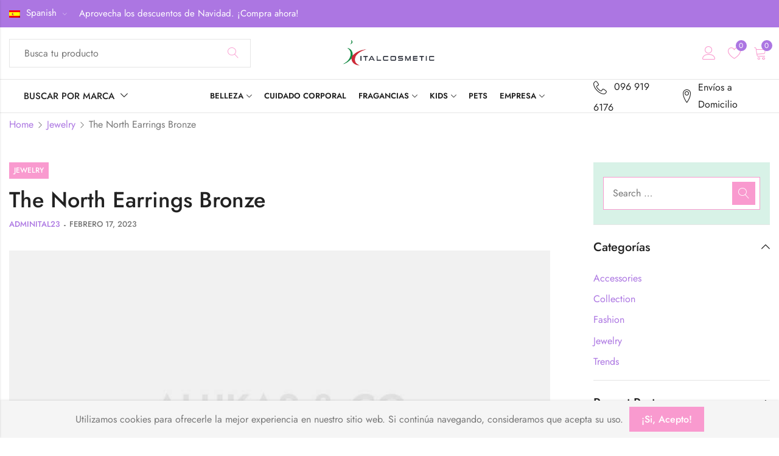

--- FILE ---
content_type: text/html; charset=UTF-8
request_url: https://italcosmetic.net/the-north-earrings-bronze/
body_size: 22120
content:
<!DOCTYPE html><html lang="es-ES"><head><meta charset="UTF-8" /><meta name="viewport" content="width=device-width, initial-scale=1" /><link rel="profile" href="//gmpg.org/xfn/11"><title>The North Earrings Bronze &#8211; Italcosmetic</title><link rel="preconnect" href="https://fonts.gstatic.com/" crossorigin/><link rel="preconnect" href="https://fonts.googleapis.com"/><style type="text/css">@font-face {
 font-family: 'Jost';
 font-style: italic;
 font-weight: 100;
 font-display: swap;
 src: url(https://fonts.gstatic.com/s/jost/v15/92zJtBhPNqw73oHH7BbQp4-B6XlrZu0EBIQkmw.ttf) format('truetype');
}
@font-face {
 font-family: 'Jost';
 font-style: italic;
 font-weight: 200;
 font-display: swap;
 src: url(https://fonts.gstatic.com/s/jost/v15/92zJtBhPNqw73oHH7BbQp4-B6XlrZm0FBIQkmw.ttf) format('truetype');
}
@font-face {
 font-family: 'Jost';
 font-style: italic;
 font-weight: 300;
 font-display: swap;
 src: url(https://fonts.gstatic.com/s/jost/v15/92zJtBhPNqw73oHH7BbQp4-B6XlrZrMFBIQkmw.ttf) format('truetype');
}
@font-face {
 font-family: 'Jost';
 font-style: italic;
 font-weight: 400;
 font-display: swap;
 src: url(https://fonts.gstatic.com/s/jost/v15/92zJtBhPNqw73oHH7BbQp4-B6XlrZu0FBIQkmw.ttf) format('truetype');
}
@font-face {
 font-family: 'Jost';
 font-style: italic;
 font-weight: 500;
 font-display: swap;
 src: url(https://fonts.gstatic.com/s/jost/v15/92zJtBhPNqw73oHH7BbQp4-B6XlrZt8FBIQkmw.ttf) format('truetype');
}
@font-face {
 font-family: 'Jost';
 font-style: italic;
 font-weight: 600;
 font-display: swap;
 src: url(https://fonts.gstatic.com/s/jost/v15/92zJtBhPNqw73oHH7BbQp4-B6XlrZjMCBIQkmw.ttf) format('truetype');
}
@font-face {
 font-family: 'Jost';
 font-style: italic;
 font-weight: 700;
 font-display: swap;
 src: url(https://fonts.gstatic.com/s/jost/v15/92zJtBhPNqw73oHH7BbQp4-B6XlrZgoCBIQkmw.ttf) format('truetype');
}
@font-face {
 font-family: 'Jost';
 font-style: italic;
 font-weight: 800;
 font-display: swap;
 src: url(https://fonts.gstatic.com/s/jost/v15/92zJtBhPNqw73oHH7BbQp4-B6XlrZm0CBIQkmw.ttf) format('truetype');
}
@font-face {
 font-family: 'Jost';
 font-style: italic;
 font-weight: 900;
 font-display: swap;
 src: url(https://fonts.gstatic.com/s/jost/v15/92zJtBhPNqw73oHH7BbQp4-B6XlrZkQCBIQkmw.ttf) format('truetype');
}
@font-face {
 font-family: 'Jost';
 font-style: normal;
 font-weight: 100;
 font-display: swap;
 src: url(https://fonts.gstatic.com/s/jost/v15/92zPtBhPNqw79Ij1E865zBUv7myjJDVPNI0.ttf) format('truetype');
}
@font-face {
 font-family: 'Jost';
 font-style: normal;
 font-weight: 200;
 font-display: swap;
 src: url(https://fonts.gstatic.com/s/jost/v15/92zPtBhPNqw79Ij1E865zBUv7mwjJTVPNI0.ttf) format('truetype');
}
@font-face {
 font-family: 'Jost';
 font-style: normal;
 font-weight: 300;
 font-display: swap;
 src: url(https://fonts.gstatic.com/s/jost/v15/92zPtBhPNqw79Ij1E865zBUv7mz9JTVPNI0.ttf) format('truetype');
}
@font-face {
 font-family: 'Jost';
 font-style: normal;
 font-weight: 400;
 font-display: swap;
 src: url(https://fonts.gstatic.com/s/jost/v15/92zPtBhPNqw79Ij1E865zBUv7myjJTVPNI0.ttf) format('truetype');
}
@font-face {
 font-family: 'Jost';
 font-style: normal;
 font-weight: 500;
 font-display: swap;
 src: url(https://fonts.gstatic.com/s/jost/v15/92zPtBhPNqw79Ij1E865zBUv7myRJTVPNI0.ttf) format('truetype');
}
@font-face {
 font-family: 'Jost';
 font-style: normal;
 font-weight: 600;
 font-display: swap;
 src: url(https://fonts.gstatic.com/s/jost/v15/92zPtBhPNqw79Ij1E865zBUv7mx9IjVPNI0.ttf) format('truetype');
}
@font-face {
 font-family: 'Jost';
 font-style: normal;
 font-weight: 700;
 font-display: swap;
 src: url(https://fonts.gstatic.com/s/jost/v15/92zPtBhPNqw79Ij1E865zBUv7mxEIjVPNI0.ttf) format('truetype');
}
@font-face {
 font-family: 'Jost';
 font-style: normal;
 font-weight: 800;
 font-display: swap;
 src: url(https://fonts.gstatic.com/s/jost/v15/92zPtBhPNqw79Ij1E865zBUv7mwjIjVPNI0.ttf) format('truetype');
}
@font-face {
 font-family: 'Jost';
 font-style: normal;
 font-weight: 900;
 font-display: swap;
 src: url(https://fonts.gstatic.com/s/jost/v15/92zPtBhPNqw79Ij1E865zBUv7mwKIjVPNI0.ttf) format('truetype');
} </style><link rel="stylesheet" id="siteground-optimizer-combined-css-234c99dd79af10ac849f4216e319e7de" href="https://italcosmetic.net/wp-content/uploads/siteground-optimizer-assets/siteground-optimizer-combined-css-234c99dd79af10ac849f4216e319e7de.css" media="all" /><link rel="preload" href="https://italcosmetic.net/wp-content/uploads/siteground-optimizer-assets/siteground-optimizer-combined-css-234c99dd79af10ac849f4216e319e7de.css" as="style"><meta name='robots' content='max-image-preview:large' /><link rel='dns-prefetch' href='//www.googletagmanager.com' /><link rel='dns-prefetch' href='//fonts.googleapis.com' /><link rel='preconnect' href='https://fonts.gstatic.com' crossorigin /><link rel="alternate" type="application/rss+xml" title="Italcosmetic &raquo; Feed" href="https://italcosmetic.net/feed/" /><link rel="alternate" type="application/rss+xml" title="Italcosmetic &raquo; Feed de los comentarios" href="https://italcosmetic.net/comments/feed/" /><meta name="theme-color" content="#FFFFFF"><link rel="alternate" type="application/rss+xml" title="Italcosmetic &raquo; Comentario The North Earrings Bronze del feed" href="https://italcosmetic.net/the-north-earrings-bronze/feed/" /><link rel="alternate" title="oEmbed (JSON)" type="application/json+oembed" href="https://italcosmetic.net/wp-json/oembed/1.0/embed?url=https%3A%2F%2Fitalcosmetic.net%2Fthe-north-earrings-bronze%2F" /><link rel="alternate" title="oEmbed (XML)" type="text/xml+oembed" href="https://italcosmetic.net/wp-json/oembed/1.0/embed?url=https%3A%2F%2Fitalcosmetic.net%2Fthe-north-earrings-bronze%2F&#038;format=xml" /> <!-- This site uses the Google Analytics by MonsterInsights plugin v9.11.0 - Using Analytics tracking - https://www.monsterinsights.com/ --> <!-- Nota: MonsterInsights no está actualmente configurado en este sitio. El dueño del sitio necesita identificarse usando su cuenta de Google Analytics en el panel de ajustes de MonsterInsights. --> <!-- No tracking code set --> <!-- / Google Analytics by MonsterInsights --> <style id='wp-img-auto-sizes-contain-inline-css' type='text/css'> img:is([sizes=auto i],[sizes^="auto," i]){contain-intrinsic-size:3000px 1500px}
/*# sourceURL=wp-img-auto-sizes-contain-inline-css */ </style> <style id='classic-theme-styles-inline-css' type='text/css'> /*! This file is auto-generated */
.wp-block-button__link{color:#fff;background-color:#32373c;border-radius:9999px;box-shadow:none;text-decoration:none;padding:calc(.667em + 2px) calc(1.333em + 2px);font-size:1.125em}.wp-block-file__button{background:#32373c;color:#fff;text-decoration:none}
/*# sourceURL=/wp-includes/css/classic-themes.min.css */ </style> <style id='woocommerce-inline-inline-css' type='text/css'> .woocommerce form .form-row .required { visibility: visible; }
/*# sourceURL=woocommerce-inline-inline-css */ </style> <style id='pls-base-inline-css' type='text/css'> :root {--pls-primary-font: "Jost";--pls-secondary-font: "Jost";--pls-font-size: 16px;--pls-font-weight: 400;--pls-line-height: 1.75;--pls-container-width: 1396px;--pls-grid-gap: 15px;--pls-primary-color: #f99acf;--pls-primary-inverse-color: #FFFFFF;--pls-secondary-color: #ac76e2;--pls-secondary-inverse-color: #FFFFFF;--pls-text-color: #777777;--pls-hover-background-color: #F5F5F5;--pls-body-background: #ffffff;--pls-link-color: #ac76e2;--pls-link-hover-color: #f99acf;--pls-border-top: 1px solid #e5e5e5;--pls-border-right: 1px solid #e5e5e5;--pls-border-bottom: 1px solid #e5e5e5;--pls-border-left: 1px solid #e5e5e5;--pls-border-color: #e5e5e5;--pls-border-radius: 0px;--pls-input-background: #ffffff;--pls-input-color: #777777;--pls-preloader-background: #222222;--pls-preloader-background-image: none;--pls-button-color: #ffffff;--pls-button-hover-color: #f1f1f1;--pls-button-bg-color: #f99acf;--pls-button-bg-hover-color: #ac76e2;--pls-shop-cart-button-color: #ffffff;--pls-shop-cart-button-hover-color: #f1f1f1;--pls-shop-cart-button-bg-color: #f99acf;--pls-shop-cart-button-bg-hover-color: #222222;--pls-product-cart-button-color: #ffffff;--pls-product-cart-button-hover-color: #f1f1f1;--pls-product-cart-button-bg-color: #222222;--pls-product-cart-button-bg-hover-color: #222222;--pls-buy-now-button-color: #222222;--pls-buy-now-button-hover-color: #ffffff;--pls-buy-now-button-bg-color: #e5e5e5;--pls-buy-now-button-bg-hover-color: #222222;--pls-checkout-button-color: #ffffff;--pls-checkout-button-hover-color: #f1f1f1;--pls-checkout-button-bg-color: #222222;--pls-checkout-button-bg-hover-color: #222222;--pls-promo-bar-height: 40px;--pls-promo-bar-button-color: #ffffff;--pls-promo-bar-button-hover-color: #fcfcfc;--pls-promo-bar-button-bg-color: #222222;--pls-promo-bar-button-bg-hover-color: #000000;--pls-logo-width : 170px;--pls-mobile-logo-width : 148px;--pls-topbar-text-color: #ffffff;--pls-topbar-link-color: #ffffff;--pls-topbar-link-hover-color: #e9e9e9;--pls-topbar-border-top: 1px solid #ac76e2;--pls-topbar-border-right: 1px solid #ac76e2;--pls-topbar-border-bottom: 1px solid #ac76e2;--pls-topbar-border-left: 1px solid #ac76e2;--pls-topbar-border-color: #ac76e2;--pls-topbar-height: 42px;--pls-header-text-color: #ffffff;--pls-header-link-color: #f99acf;--pls-header-link-hover-color: #000000;--pls-header-border-top: 1px solid #e5e5e5;--pls-header-border-right: 1px solid #e5e5e5;--pls-header-border-bottom: 1px solid #e5e5e5;--pls-header-border-left: 1px solid #e5e5e5;--pls-header-height: 85px;--pls-mobile-header-height: 60px;--pls-sticky-header-height: 65px;--pls-mobile-header-text-color: #777777;--pls-mobile-header-background-color: #ffffff;--pls-mobile-header-link-color: #222222;--pls-mobile-header-link-hover-color: #000000;--pls-mobile-header-border-top: 1px solid #e5e5e5;--pls-mobile-header-border-right: 1px solid #e5e5e5;--pls-mobile-header-border-bottom: 1px solid #e5e5e5;--pls-mobile-header-border-left: 1px solid #e5e5e5;--pls-navigation-text-color: #222222;--pls-navigation-link-color: #222222;--pls-navigation-link-hover-color: #000000;--pls-navigation-border-top: 1px solid #e5e5e5;--pls-navigation-border-right: 1px solid #e5e5e5;--pls-navigation-border-bottom: 1px solid #e5e5e5;--pls-navigation-border-left: 1px solid #e5e5e5;--pls-navigation-height: 56px;--pls-main-menu-link-color: #f99acf;--pls-main-menu-link-hover-color: #ac76e2;--pls-main-menu-bg-color: #f5f5f5;--pls-categories-menu-title-color: #222222;--pls-categories-menu-title-hover-color: #ffffff;--pls-categories-menu-title-background: transparent;--pls-categories-menu-title-hover-background: #222222;--pls-categories-menu-wrapper-background: #ffffff;--pls-categories-menu-hover-background: #F5F5F5;--pls-categories-menu-link-color: #555555;--pls-categories-menu-link-hover-color: #222222;--pls-categories-menu-border-top: 1px solid #e5e5e5;--pls-categories-menu-border-right: 1px solid #e5e5e5;--pls-categories-menu-border-bottom: 1px solid #e5e5e5;--pls-categories-menu-border-left: 1px solid #e5e5e5;--pls-popup-menu-text-color: #555555;--pls-popup-menu-hover-background: #F5F5F5;--pls-popup-menu-link-color: #555555;--pls-popup-menu-link-hover-color: #222222;--pls-footer-title-color: #222222;--pls-footer-text-color: #777777;--pls-footer-link-color: #777777;--pls-footer-link-hover-color: #222222;--pls-footer-border-top: 1px solid #e5e5e5;--pls-footer-border-right: 1px solid #e5e5e5;--pls-footer-border-bottom: 1px solid #e5e5e5;--pls-footer-border-left: 1px solid #e5e5e5;--pls-footer-subscribe-text-color: #ffffff;--pls-footer-subscribe-button-color: #ffffff;--pls-footer-subscribe-button-hover-color: #f1f1f1;--pls-footer-subscribe-button-bg-color: #ac76e2;--pls-footer-subscribe-button-bg-hover-color: #ac76e2;--pls-footer-subscribe-border-top: 0px dashed ;--pls-footer-subscribe-border-right: 0px dashed ;--pls-footer-subscribe-border-bottom: 0px dashed ;--pls-footer-subscribe-border-left: 0px dashed ;--pls-footer-subscribe-input-background: #f5f5f5;--pls-footer-subscribe-input-color: #777777;--pls-copyright-text-color: #777777;--pls-copyright-link-color: #777777;--pls-copyright-link-hover-color: #222222;--pls-copyright-border-top: 1px solid #e5e5e5;--pls-copyright-border-right: 1px solid #e5e5e5;--pls-copyright-border-bottom: 1px solid #e5e5e5;--pls-copyright-border-left: 1px solid #e5e5e5;--pls-product-price-color: #222222;--pls-woocommece-sale-label-color: #ffa965;--pls-woocommece-new-label-color: #58cbe5;--pls-woocommece-featured-label-color: #db1515;--pls-woocommece-outofstock-label-color: #a9a9a9;--pls-newsletter-popup-width: 750px;--pls-newsletter-popup-text-color: #777777;--pls-newsletter-popup-button-color: #ffffff;--pls-newsletter-popup-button-hover-color: #f1f1f1;--pls-newsletter-popup-button-bg-color: #222222;--pls-newsletter-popup-button-bg-hover-color: #222222;--pls-newsletter-popup-border-top: 1px solid #e5e5e5;--pls-newsletter-popup-border-right: 1px solid #e5e5e5;--pls-newsletter-popup-border-bottom: 1px solid #e5e5e5;--pls-newsletter-popup-border-left: 1px solid #e5e5e5;--pls-newsletter-popup-border-radius: 0px;}.pls-no-sidebar .pls-product-content-background .pls-product-container:before {background-color: #2d2d2d;}.woocommerce-tabs.tabs-layout .tab-content-wrap {width: 70%;}.woocommerce ul.cart_list li .product-title,.woocommerce ul.product_list_widget li .product-title,.widget.widget_layered_nav li.nav-title,.products.grid-view .product-cats,.products.grid-view .product-title,.pls-bought-together-products .product-title,.products .woocommerce-loop-category__title a{text-overflow: ellipsis;white-space: nowrap;overflow: hidden;}
/*# sourceURL=pls-base-inline-css */ </style> <noscript></noscript><link rel="preconnect" href="https://fonts.gstatic.com/" crossorigin><script type="text/template" id="tmpl-variation-template"><div class="woocommerce-variation-description">{{{ data.variation.variation_description }}}</div><div class="woocommerce-variation-price">{{{ data.variation.price_html }}}</div><div class="woocommerce-variation-availability">{{{ data.variation.availability_html }}}</div> </script> <script type="text/template" id="tmpl-unavailable-variation-template"><p>Lo siento, este producto no está disponible. Por favor, elige otra combinación.</p> </script> <script type="text/javascript" id="woocommerce-google-analytics-integration-gtag-js-after"> /* <![CDATA[ */
/* Google Analytics for WooCommerce (gtag.js) */
 window.dataLayer = window.dataLayer || [];
 function gtag(){dataLayer.push(arguments);}
 // Set up default consent state.
 for ( const mode of [{"analytics_storage":"denied","ad_storage":"denied","ad_user_data":"denied","ad_personalization":"denied","region":["AT","BE","BG","HR","CY","CZ","DK","EE","FI","FR","DE","GR","HU","IS","IE","IT","LV","LI","LT","LU","MT","NL","NO","PL","PT","RO","SK","SI","ES","SE","GB","CH"]}] || [] ) {
 gtag( "consent", "default", { "wait_for_update": 500, ...mode } );
 }
 gtag("js", new Date());
 gtag("set", "developer_id.dOGY3NW", true);
 gtag("config", "G-ETP9TN96QC", {"track_404":true,"allow_google_signals":true,"logged_in":false,"linker":{"domains":[],"allow_incoming":false},"custom_map":{"dimension1":"logged_in"}});
//# sourceURL=woocommerce-google-analytics-integration-gtag-js-after
/* ]]> */ </script> <script type="text/javascript" src="https://italcosmetic.net/wp-includes/js/jquery/jquery.min.js" id="jquery-core-js"></script> <script type="text/javascript" id="wc-add-to-cart-js-extra"> /* <![CDATA[ */
var wc_add_to_cart_params = {"ajax_url":"/wp-admin/admin-ajax.php","wc_ajax_url":"/?wc-ajax=%%endpoint%%&elementor_page_id=339","i18n_view_cart":"Ver carrito","cart_url":"https://italcosmetic.net/cart/","is_cart":"","cart_redirect_after_add":"no"};
//# sourceURL=wc-add-to-cart-js-extra
/* ]]> */ </script> <script type="text/javascript" id="woocommerce-js-extra"> /* <![CDATA[ */
var woocommerce_params = {"ajax_url":"/wp-admin/admin-ajax.php","wc_ajax_url":"/?wc-ajax=%%endpoint%%&elementor_page_id=339"};
//# sourceURL=woocommerce-js-extra
/* ]]> */ </script> <script type="text/javascript" id="wp-util-js-extra"> /* <![CDATA[ */
var _wpUtilSettings = {"ajax":{"url":"/wp-admin/admin-ajax.php"}};
//# sourceURL=wp-util-js-extra
/* ]]> */ </script> <script type="text/javascript" id="wc-add-to-cart-variation-js-extra"> /* <![CDATA[ */
var wc_add_to_cart_variation_params = {"wc_ajax_url":"/?wc-ajax=%%endpoint%%&elementor_page_id=339","i18n_no_matching_variations_text":"Lo siento, no hay productos que igualen tu selecci\u00f3n. Por favor, escoge una combinaci\u00f3n diferente.","i18n_make_a_selection_text":"Elige las opciones del producto antes de a\u00f1adir este producto a tu carrito.","i18n_unavailable_text":"Lo siento, este producto no est\u00e1 disponible. Por favor, elige otra combinaci\u00f3n."};
//# sourceURL=wc-add-to-cart-variation-js-extra
/* ]]> */ </script> <script type="text/javascript" id="wc-cart-fragments-js-extra"> /* <![CDATA[ */
var wc_cart_fragments_params = {"ajax_url":"/wp-admin/admin-ajax.php","wc_ajax_url":"/?wc-ajax=%%endpoint%%&elementor_page_id=339","cart_hash_key":"wc_cart_hash_d87d211feb2e7a190b87d1514aac74ab","fragment_name":"wc_fragments_d87d211feb2e7a190b87d1514aac74ab","request_timeout":"5000"};
//# sourceURL=wc-cart-fragments-js-extra
/* ]]> */ </script><link rel="https://api.w.org/" href="https://italcosmetic.net/wp-json/" /><link rel="alternate" title="JSON" type="application/json" href="https://italcosmetic.net/wp-json/wp/v2/posts/339" /><link rel="EditURI" type="application/rsd+xml" title="RSD" href="https://italcosmetic.net/xmlrpc.php?rsd" /><meta name="generator" content="WordPress 6.9" /><meta name="generator" content="WooCommerce 8.9.4" /><link rel="canonical" href="https://italcosmetic.net/the-north-earrings-bronze/" /><link rel='shortlink' href='https://italcosmetic.net/?p=339' /><meta name="generator" content="Redux 4.4.1" /><link rel="alternate" hreflang="es-ES" href="https://italcosmetic.net/the-north-earrings-bronze/"/><link rel="alternate" hreflang="es" href="https://italcosmetic.net/the-north-earrings-bronze/"/> <noscript><style>.woocommerce-product-gallery{ opacity: 1 !important; }</style></noscript><meta name="generator" content="Elementor 3.21.8; features: e_optimized_assets_loading, e_optimized_css_loading, e_font_icon_svg, additional_custom_breakpoints; settings: css_print_method-external, google_font-enabled, font_display-swap"><meta name="generator" content="Powered by Slider Revolution 6.6.18 - responsive, Mobile-Friendly Slider Plugin for WordPress with comfortable drag and drop interface." /><link rel="icon" href="https://italcosmetic.net/wp-content/uploads/2023/11/cropped-Logo-Italcosmetic-02-32x32.png" sizes="32x32" /><link rel="icon" href="https://italcosmetic.net/wp-content/uploads/2023/11/cropped-Logo-Italcosmetic-02-192x192.png" sizes="192x192" /><link rel="apple-touch-icon" href="https://italcosmetic.net/wp-content/uploads/2023/11/cropped-Logo-Italcosmetic-02-180x180.png" /><meta name="msapplication-TileImage" content="https://italcosmetic.net/wp-content/uploads/2023/11/cropped-Logo-Italcosmetic-02-270x270.png" /> <script>function setREVStartSize(e){
 //window.requestAnimationFrame(function() {
 window.RSIW = window.RSIW===undefined ? window.innerWidth : window.RSIW;
 window.RSIH = window.RSIH===undefined ? window.innerHeight : window.RSIH;
 try {
 var pw = document.getElementById(e.c).parentNode.offsetWidth,
 newh;
 pw = pw===0 || isNaN(pw) || (e.l=="fullwidth" || e.layout=="fullwidth") ? window.RSIW : pw;
 e.tabw = e.tabw===undefined ? 0 : parseInt(e.tabw);
 e.thumbw = e.thumbw===undefined ? 0 : parseInt(e.thumbw);
 e.tabh = e.tabh===undefined ? 0 : parseInt(e.tabh);
 e.thumbh = e.thumbh===undefined ? 0 : parseInt(e.thumbh);
 e.tabhide = e.tabhide===undefined ? 0 : parseInt(e.tabhide);
 e.thumbhide = e.thumbhide===undefined ? 0 : parseInt(e.thumbhide);
 e.mh = e.mh===undefined || e.mh=="" || e.mh==="auto" ? 0 : parseInt(e.mh,0);
 if(e.layout==="fullscreen" || e.l==="fullscreen")
 newh = Math.max(e.mh,window.RSIH);
 else{
 e.gw = Array.isArray(e.gw) ? e.gw : [e.gw];
 for (var i in e.rl) if (e.gw[i]===undefined || e.gw[i]===0) e.gw[i] = e.gw[i-1];
 e.gh = e.el===undefined || e.el==="" || (Array.isArray(e.el) && e.el.length==0)? e.gh : e.el;
 e.gh = Array.isArray(e.gh) ? e.gh : [e.gh];
 for (var i in e.rl) if (e.gh[i]===undefined || e.gh[i]===0) e.gh[i] = e.gh[i-1]; 
 var nl = new Array(e.rl.length),
 ix = 0,
 sl;
 e.tabw = e.tabhide>=pw ? 0 : e.tabw;
 e.thumbw = e.thumbhide>=pw ? 0 : e.thumbw;
 e.tabh = e.tabhide>=pw ? 0 : e.tabh;
 e.thumbh = e.thumbhide>=pw ? 0 : e.thumbh;
 for (var i in e.rl) nl[i] = e.rl[i]<window.RSIW ? 0 : e.rl[i];
 sl = nl[0];
 for (var i in nl) if (sl>nl[i] && nl[i]>0) { sl = nl[i]; ix=i;}
 var m = pw>(e.gw[ix]+e.tabw+e.thumbw) ? 1 : (pw-(e.tabw+e.thumbw)) / (e.gw[ix]);
 newh =  (e.gh[ix] * m) + (e.tabh + e.thumbh);
 }
 var el = document.getElementById(e.c);
 if (el!==null && el) el.style.height = newh+"px";
 el = document.getElementById(e.c+"_wrapper");
 if (el!==null && el) {
 el.style.height = newh+"px";
 el.style.display = "block";
 }
 } catch(e){
 console.log("Failure at Presize of Slider:" + e)
 }
 //});
 };</script> <style id="pls_options-dynamic-css" title="dynamic-css" class="redux-options-output">.pls-promo-bar{background-color:#FEBFCA;}.promo-bar-msg, .promo-bar-close{font-family:Jost;font-weight:400;font-style:normal;color:#222222;font-size:16px;font-display:swap;}body, body .compare-list{font-family:Jost;font-weight:400;font-style:normal;font-size:16px;font-display:swap;}.secondary-font{font-family:Jost;font-weight:400;font-style:normal;color:#222222;font-display:swap;}h1, .h1{font-family:Jost;text-transform:inherit;font-weight:500;font-style:normal;color:#222222;font-size:40px;font-display:swap;}h2, .h2{font-family:Jost;text-transform:inherit;font-weight:500;font-style:normal;color:#222222;font-size:33px;font-display:swap;}h3, .h3{font-family:Jost;text-transform:inherit;font-weight:500;font-style:normal;color:#222222;font-size:28px;font-display:swap;}h4, .h4{font-family:Jost;text-transform:inherit;font-weight:500;font-style:normal;color:#222222;font-size:23px;font-display:swap;}h5, .h5{font-family:Jost;text-transform:inherit;font-weight:500;font-style:normal;color:#222222;font-size:19px;font-display:swap;}h6, .h6{font-family:Jost;text-transform:inherit;font-weight:500;font-style:normal;color:#222222;font-size:16px;font-display:swap;}.pls-main-navigation ul.menu > li > a{font-family:Jost;text-transform:uppercase;font-weight:600;font-style:normal;font-size:13px;font-display:swap;}.categories-menu ul.menu > li > a{font-family:Jost;text-transform:inherit;font-weight:400;font-style:normal;font-size:15px;font-display:swap;}body{background-color:#ffffff;}.pls-site-wrapper{background-color:#ffffff;}.pls-header-topbar{background-color:#ac76e2;}.pls-header-main{background-color:#ffffff;}.pls-header-navigation{background-color:#ffffff;}.pls-navigation ul.menu ul.sub-menu, .pls-navigation .pls-megamenu-wrapper{background-color:#ffffff;}#page-title{background-color:#f5f5f5;background-position:center center;background-size:cover;}#page-title{padding-top:50px;padding-bottom:50px;}.pls-site-footer .pls-footer-main{padding-top:4.5rem;padding-bottom:4.5rem;}.pls-site-footer .pls-footer-main, .pls-site-footer .pls-footer-categories{background-color:#ffffff;}.footer-subscribe{background-color:#f99acf;}.footer-subscribe h3{color:#ffffff;}.footer-subscribe{padding-top:4.5rem;padding-bottom:4.5rem;}.pls-site-footer .pls-footer-copyright{padding-top:1.4rem;padding-bottom:1.4rem;}.pls-site-footer .pls-footer-copyright{background-color:#ffffff;}.pls-catalog-page #page-title{background-color:#ceb7e2;background-position:center center;background-size:cover;}.pls-catalog-page #page-title{padding-top:50px;padding-bottom:50px;}.pls-newsletter-content{padding-top:2rem;padding-right:2rem;padding-bottom:2rem;padding-left:2rem;}.pls-newsletter-content{background-color:#ffffff;}.pls-newsletter-content > .pls-newsletter-title{color:#222222;}</style> <style id='global-styles-inline-css' type='text/css'> :root{--wp--preset--aspect-ratio--square: 1;--wp--preset--aspect-ratio--4-3: 4/3;--wp--preset--aspect-ratio--3-4: 3/4;--wp--preset--aspect-ratio--3-2: 3/2;--wp--preset--aspect-ratio--2-3: 2/3;--wp--preset--aspect-ratio--16-9: 16/9;--wp--preset--aspect-ratio--9-16: 9/16;--wp--preset--color--black: #000000;--wp--preset--color--cyan-bluish-gray: #abb8c3;--wp--preset--color--white: #ffffff;--wp--preset--color--pale-pink: #f78da7;--wp--preset--color--vivid-red: #cf2e2e;--wp--preset--color--luminous-vivid-orange: #ff6900;--wp--preset--color--luminous-vivid-amber: #fcb900;--wp--preset--color--light-green-cyan: #7bdcb5;--wp--preset--color--vivid-green-cyan: #00d084;--wp--preset--color--pale-cyan-blue: #8ed1fc;--wp--preset--color--vivid-cyan-blue: #0693e3;--wp--preset--color--vivid-purple: #9b51e0;--wp--preset--gradient--vivid-cyan-blue-to-vivid-purple: linear-gradient(135deg,rgb(6,147,227) 0%,rgb(155,81,224) 100%);--wp--preset--gradient--light-green-cyan-to-vivid-green-cyan: linear-gradient(135deg,rgb(122,220,180) 0%,rgb(0,208,130) 100%);--wp--preset--gradient--luminous-vivid-amber-to-luminous-vivid-orange: linear-gradient(135deg,rgb(252,185,0) 0%,rgb(255,105,0) 100%);--wp--preset--gradient--luminous-vivid-orange-to-vivid-red: linear-gradient(135deg,rgb(255,105,0) 0%,rgb(207,46,46) 100%);--wp--preset--gradient--very-light-gray-to-cyan-bluish-gray: linear-gradient(135deg,rgb(238,238,238) 0%,rgb(169,184,195) 100%);--wp--preset--gradient--cool-to-warm-spectrum: linear-gradient(135deg,rgb(74,234,220) 0%,rgb(151,120,209) 20%,rgb(207,42,186) 40%,rgb(238,44,130) 60%,rgb(251,105,98) 80%,rgb(254,248,76) 100%);--wp--preset--gradient--blush-light-purple: linear-gradient(135deg,rgb(255,206,236) 0%,rgb(152,150,240) 100%);--wp--preset--gradient--blush-bordeaux: linear-gradient(135deg,rgb(254,205,165) 0%,rgb(254,45,45) 50%,rgb(107,0,62) 100%);--wp--preset--gradient--luminous-dusk: linear-gradient(135deg,rgb(255,203,112) 0%,rgb(199,81,192) 50%,rgb(65,88,208) 100%);--wp--preset--gradient--pale-ocean: linear-gradient(135deg,rgb(255,245,203) 0%,rgb(182,227,212) 50%,rgb(51,167,181) 100%);--wp--preset--gradient--electric-grass: linear-gradient(135deg,rgb(202,248,128) 0%,rgb(113,206,126) 100%);--wp--preset--gradient--midnight: linear-gradient(135deg,rgb(2,3,129) 0%,rgb(40,116,252) 100%);--wp--preset--font-size--small: 13px;--wp--preset--font-size--medium: 20px;--wp--preset--font-size--large: 36px;--wp--preset--font-size--x-large: 42px;--wp--preset--spacing--20: 0.44rem;--wp--preset--spacing--30: 0.67rem;--wp--preset--spacing--40: 1rem;--wp--preset--spacing--50: 1.5rem;--wp--preset--spacing--60: 2.25rem;--wp--preset--spacing--70: 3.38rem;--wp--preset--spacing--80: 5.06rem;--wp--preset--shadow--natural: 6px 6px 9px rgba(0, 0, 0, 0.2);--wp--preset--shadow--deep: 12px 12px 50px rgba(0, 0, 0, 0.4);--wp--preset--shadow--sharp: 6px 6px 0px rgba(0, 0, 0, 0.2);--wp--preset--shadow--outlined: 6px 6px 0px -3px rgb(255, 255, 255), 6px 6px rgb(0, 0, 0);--wp--preset--shadow--crisp: 6px 6px 0px rgb(0, 0, 0);}:where(.is-layout-flex){gap: 0.5em;}:where(.is-layout-grid){gap: 0.5em;}body .is-layout-flex{display: flex;}.is-layout-flex{flex-wrap: wrap;align-items: center;}.is-layout-flex > :is(*, div){margin: 0;}body .is-layout-grid{display: grid;}.is-layout-grid > :is(*, div){margin: 0;}:where(.wp-block-columns.is-layout-flex){gap: 2em;}:where(.wp-block-columns.is-layout-grid){gap: 2em;}:where(.wp-block-post-template.is-layout-flex){gap: 1.25em;}:where(.wp-block-post-template.is-layout-grid){gap: 1.25em;}.has-black-color{color: var(--wp--preset--color--black) !important;}.has-cyan-bluish-gray-color{color: var(--wp--preset--color--cyan-bluish-gray) !important;}.has-white-color{color: var(--wp--preset--color--white) !important;}.has-pale-pink-color{color: var(--wp--preset--color--pale-pink) !important;}.has-vivid-red-color{color: var(--wp--preset--color--vivid-red) !important;}.has-luminous-vivid-orange-color{color: var(--wp--preset--color--luminous-vivid-orange) !important;}.has-luminous-vivid-amber-color{color: var(--wp--preset--color--luminous-vivid-amber) !important;}.has-light-green-cyan-color{color: var(--wp--preset--color--light-green-cyan) !important;}.has-vivid-green-cyan-color{color: var(--wp--preset--color--vivid-green-cyan) !important;}.has-pale-cyan-blue-color{color: var(--wp--preset--color--pale-cyan-blue) !important;}.has-vivid-cyan-blue-color{color: var(--wp--preset--color--vivid-cyan-blue) !important;}.has-vivid-purple-color{color: var(--wp--preset--color--vivid-purple) !important;}.has-black-background-color{background-color: var(--wp--preset--color--black) !important;}.has-cyan-bluish-gray-background-color{background-color: var(--wp--preset--color--cyan-bluish-gray) !important;}.has-white-background-color{background-color: var(--wp--preset--color--white) !important;}.has-pale-pink-background-color{background-color: var(--wp--preset--color--pale-pink) !important;}.has-vivid-red-background-color{background-color: var(--wp--preset--color--vivid-red) !important;}.has-luminous-vivid-orange-background-color{background-color: var(--wp--preset--color--luminous-vivid-orange) !important;}.has-luminous-vivid-amber-background-color{background-color: var(--wp--preset--color--luminous-vivid-amber) !important;}.has-light-green-cyan-background-color{background-color: var(--wp--preset--color--light-green-cyan) !important;}.has-vivid-green-cyan-background-color{background-color: var(--wp--preset--color--vivid-green-cyan) !important;}.has-pale-cyan-blue-background-color{background-color: var(--wp--preset--color--pale-cyan-blue) !important;}.has-vivid-cyan-blue-background-color{background-color: var(--wp--preset--color--vivid-cyan-blue) !important;}.has-vivid-purple-background-color{background-color: var(--wp--preset--color--vivid-purple) !important;}.has-black-border-color{border-color: var(--wp--preset--color--black) !important;}.has-cyan-bluish-gray-border-color{border-color: var(--wp--preset--color--cyan-bluish-gray) !important;}.has-white-border-color{border-color: var(--wp--preset--color--white) !important;}.has-pale-pink-border-color{border-color: var(--wp--preset--color--pale-pink) !important;}.has-vivid-red-border-color{border-color: var(--wp--preset--color--vivid-red) !important;}.has-luminous-vivid-orange-border-color{border-color: var(--wp--preset--color--luminous-vivid-orange) !important;}.has-luminous-vivid-amber-border-color{border-color: var(--wp--preset--color--luminous-vivid-amber) !important;}.has-light-green-cyan-border-color{border-color: var(--wp--preset--color--light-green-cyan) !important;}.has-vivid-green-cyan-border-color{border-color: var(--wp--preset--color--vivid-green-cyan) !important;}.has-pale-cyan-blue-border-color{border-color: var(--wp--preset--color--pale-cyan-blue) !important;}.has-vivid-cyan-blue-border-color{border-color: var(--wp--preset--color--vivid-cyan-blue) !important;}.has-vivid-purple-border-color{border-color: var(--wp--preset--color--vivid-purple) !important;}.has-vivid-cyan-blue-to-vivid-purple-gradient-background{background: var(--wp--preset--gradient--vivid-cyan-blue-to-vivid-purple) !important;}.has-light-green-cyan-to-vivid-green-cyan-gradient-background{background: var(--wp--preset--gradient--light-green-cyan-to-vivid-green-cyan) !important;}.has-luminous-vivid-amber-to-luminous-vivid-orange-gradient-background{background: var(--wp--preset--gradient--luminous-vivid-amber-to-luminous-vivid-orange) !important;}.has-luminous-vivid-orange-to-vivid-red-gradient-background{background: var(--wp--preset--gradient--luminous-vivid-orange-to-vivid-red) !important;}.has-very-light-gray-to-cyan-bluish-gray-gradient-background{background: var(--wp--preset--gradient--very-light-gray-to-cyan-bluish-gray) !important;}.has-cool-to-warm-spectrum-gradient-background{background: var(--wp--preset--gradient--cool-to-warm-spectrum) !important;}.has-blush-light-purple-gradient-background{background: var(--wp--preset--gradient--blush-light-purple) !important;}.has-blush-bordeaux-gradient-background{background: var(--wp--preset--gradient--blush-bordeaux) !important;}.has-luminous-dusk-gradient-background{background: var(--wp--preset--gradient--luminous-dusk) !important;}.has-pale-ocean-gradient-background{background: var(--wp--preset--gradient--pale-ocean) !important;}.has-electric-grass-gradient-background{background: var(--wp--preset--gradient--electric-grass) !important;}.has-midnight-gradient-background{background: var(--wp--preset--gradient--midnight) !important;}.has-small-font-size{font-size: var(--wp--preset--font-size--small) !important;}.has-medium-font-size{font-size: var(--wp--preset--font-size--medium) !important;}.has-large-font-size{font-size: var(--wp--preset--font-size--large) !important;}.has-x-large-font-size{font-size: var(--wp--preset--font-size--x-large) !important;}
/*# sourceURL=global-styles-inline-css */ </style> <style id='rs-plugin-settings-inline-css' type='text/css'> #rs-demo-id {}
/*# sourceURL=rs-plugin-settings-inline-css */ </style></head><body class="wp-singular post-template-default single single-post postid-339 single-format-standard wp-embed-responsive wp-theme-alukas theme-alukas woocommerce-no-js translatepress-es_ES pls-alukas-v1.2.4 pls-wrapper-full pls-skin-light pls-has-sidebar right-sidebar pls-widget-default pls-widget-toggle pls-widget-menu-toggle pls-product-hover-mobile pls-mobile-bottom-navbar pls-mobile-canvas-sidebar elementor-default elementor-kit-9 elementor-page elementor-page-339"><div id="page" class="pls-site-wrapper"><header id="header" class="pls-site-header header-1 header-sticky"><div class="pls-header-topbar"><div class="container"><div class="row"><div class="pls-header-desktop d-none d-lg-flex"><div class="pls-header-col pls-header-col-left col-6"><div class="language-switcher  translatepress-language"><ul class="pls-dropdown country-both"><li class="has-dropdown"> <a href="#"> <img class="trp-flag-image" src="https://italcosmetic.net/wp-content/plugins/translatepress-multilingual/assets/images/flags/es_ES.png" alt="" title="" width="18" height="12"> <span>Spanish</span> </a><ul class="sub-dropdown"></ul></li></ul></div> <span class="pls-welcome-message"> Aprovecha los descuentos de Navidad. ¡Compra ahora! </span></div><div class="pls-header-col pls-header-col-right col-6"></div></div><!--.pls-header-desktop--></div></div></div><!--.pls-header-topbar--><div class="pls-header-main"><div class="container"><div class="row"><div class="pls-header-desktop d-none d-lg-flex"><div class="pls-header-col pls-header-col-left col-4"><div class="pls-ajax-search ajax-search-style-3 ajax-search-style-3 ajax-search-square"><form method="get" class="searchform" action="https://italcosmetic.net/"> <input type="search" class="search-field"  name="s" value="" placeholder="Busca tu producto"/><div class="search-categories"></div> <button type="submit" class="search-submit">Search</button> <input type="hidden" name="post_type" value="product" /></form><div class="search-results-wrapper woocommerce"></div></div></div><div class="pls-header-col pls-header-col-center justify-content-center col-4"><div class="pls-header-logo"> <a href="https://italcosmetic.net/" rel="home"> <img class="pls-logo" src="https://italcosmetic.net/wp-content/uploads/2024/01/Logo-Italcosmetic-02-scaled.jpg" alt="Italcosmetic" /> <img class="pls-logo-light" src="https://italcosmetic.net/wp-content/uploads/2024/01/Logo-Italcosmetic-02-scaled.jpg" alt="Italcosmetic" /> <img class="pls-mobile-logo" src="https://italcosmetic.net/wp-content/uploads/2024/01/Logo-Italcosmetic-02-scaled.jpg" alt="Italcosmetic" /> </a></div></div><div class="pls-header-col pls-header-col-right col-4"><div class="pls-header-myaccount"> <a class="customer-signinup" href="https://italcosmetic.net/my-account/"><span class="pls-header-icon-text">Sign In</span></a></div><div class="pls-header-wishlist"> <a href="https://italcosmetic.net/wishlist/"> <span class="pls-header-wishlist-icon"> <span class="pls-header-wishlist-count">0</span> </span> <span class="pls-header-icon-text">Wishlist</span> </a></div><div class="pls-header-cart cart-style-1"> <a href="https://italcosmetic.net/cart/"><div class="pls-header-cart-icon"> <span class="pls-header-cart-count">0</span></div> <span class="pls-header-icon-text">Cart</span> </a></div></div></div><!--.pls-header-desktop--><div class="pls-header-mobile d-flex d-lg-none"><div class="pls-header-col pls-header-col-left col-3"><div class="pls-mobile-menu-btn"> <a href="#" class="pls-mobile-menu-toggle"> Menu </a></div></div><div class="pls-header-col pls-header-col-center col-6"><div class="pls-header-logo"> <a href="https://italcosmetic.net/" rel="home"> <img class="pls-logo" src="https://italcosmetic.net/wp-content/uploads/2024/01/Logo-Italcosmetic-02-scaled.jpg" alt="Italcosmetic" /> <img class="pls-logo-light" src="https://italcosmetic.net/wp-content/uploads/2024/01/Logo-Italcosmetic-02-scaled.jpg" alt="Italcosmetic" /> <img class="pls-mobile-logo" src="https://italcosmetic.net/wp-content/uploads/2024/01/Logo-Italcosmetic-02-scaled.jpg" alt="Italcosmetic" /> </a></div></div><div class="pls-header-col pls-header-col-right col-3"><div class="pls-header-cart cart-style-1"> <a href="https://italcosmetic.net/cart/"><div class="pls-header-cart-icon"> <span class="pls-header-cart-count">0</span></div> <span class="pls-header-icon-text">Cart</span> </a></div></div></div><!--.pls-header-mobile--></div></div></div><!--.pls-header-main--><div class="pls-header-navigation d-none d-lg-flex"><div class="container"><div class="row"><div class="pls-header-desktop d-none d-lg-flex"><div class="pls-header-col pls-header-col-left col-3"><div class="pls-categories-menu-wrapper"><div class="pls-categories-menu-title"> <span class="title">Buscar por marca</span> <span class="arrow-down-up"></span></div><div class="categories-menu pls-navigation pls-menu-hover-line"><ul id="menu-categories-menu" class="menu"><li id="menu-item-700" class="pls-bold menu-item menu-item-type-custom menu-item-object-custom menu-item-700 item-level-0"><a href="#" class="nav-link"><span class="pls-menu-text">Productos Nuevos</span></a></li><li id="menu-item-701" class="pls-bold menu-item menu-item-type-custom menu-item-object-custom menu-item-701 item-level-0"><a href="#" class="nav-link"><span class="pls-menu-text">Ofertas del día!</span></a></li><li id="menu-item-702" class="pls-bold menu-item menu-item-type-custom menu-item-object-custom menu-item-702 item-level-0"><a href="#" class="nav-link"><span class="pls-menu-text">¡Ofertas Especiales!</span></a></li><li id="menu-item-712" class="menu-item menu-item-type-taxonomy menu-item-object-product_cat menu-item-712 item-level-0 menu-item-has-children pls-megamenu-item-full-width pls-megamenu-dropdown"><a href="https://italcosmetic.net/product-category/fragancias/" class="nav-link"><span class="pls-menu-text">Fragancias</span></a><div class="pls-megamenu-wrapper"><div class="pls-megamenu-holder" style = "width:1396px"><div class="pls-block pls-block-583"><div data-elementor-type="wp-post" data-elementor-id="583" class="elementor elementor-583"><section class="elementor-section elementor-top-section elementor-element elementor-element-1869a84 elementor-section-boxed elementor-section-height-default elementor-section-height-default" data-id="1869a84" data-element_type="section"><div class="elementor-container elementor-column-gap-default"><div class="elementor-column elementor-col-50 elementor-top-column elementor-element elementor-element-5e1cdeb" data-id="5e1cdeb" data-element_type="column"><div class="elementor-widget-wrap elementor-element-populated"><div class="elementor-element elementor-element-0493ee5 elementor-widget elementor-widget-pls-menu-block" data-id="0493ee5" data-element_type="widget" data-widget_type="pls-menu-block.default"><div class="elementor-widget-container"><ul id="pls-list-81261" class="pls-menu-element pls-megamenu-list"><li class="menu-item"> <a class="nav-link "  href="#"> Marca </a><ul class="pls-sub-megamenu"><li class="menu-item"> <a class="nav-link "  href="https://italcosmetic.net/product_brand/dicora-urban-fit/"> <span class="pls-menu-text">Dicora</span> </a></li><li class="menu-item"> <a class="nav-link "  href="https://italcosmetic.net/product_brand/dubai-fragances/"> <span class="pls-menu-text">Dubai</span> </a></li><li class="menu-item"> <a class="nav-link "  href="https://italcosmetic.net/product_brand/lovali-fragance/"> <span class="pls-menu-text">Lovali</span> </a></li><li class="menu-item"> <a class="nav-link "  href="https://italcosmetic.net/product_brand/scenabella/"> <span class="pls-menu-text">Scenabella</span> </a></li><li class="menu-item"> <a class="nav-link "  href="https://italcosmetic.net/product_brand/so/"> <span class="pls-menu-text">So...?</span> </a></li><li class="menu-item"> <a class="nav-link "  href="https://italcosmetic.net/product_brand/vvlove/"> <span class="pls-menu-text">V.V.LOVE</span> </a></li></ul></li></ul></div></div></div></div><div class="elementor-column elementor-col-50 elementor-top-column elementor-element elementor-element-a1e1c0f" data-id="a1e1c0f" data-element_type="column"><div class="elementor-widget-wrap elementor-element-populated"><div class="elementor-element elementor-element-7f2b433 elementor-widget elementor-widget-pls-banner" data-id="7f2b433" data-element_type="widget" data-widget_type="pls-banner.default"><div class="elementor-widget-container"><div id="pls-banner-75641" class="pls-element pls-banner banner-zoom-out wrap-link"><div class="banner-wrapper"  onclick="window.open('#','_self')"><div class="banner-image-wrap"><div class="banner-image"> <img src="https://italcosmetic.net/wp-content/uploads/2024/01/fragance-01.jpg" alt=""></div></div><div class="banner-content-wrap"><div class="banner-content"><div class="banner-title-wrap"><h3 class="banner-title"> ¡Expresa tu mejor versión!</h3></div><div class="banner-content-text"> Body Mist, Eaue de Toilette, Perfumes</div></div></div></div></div></div></div></div></div></div></section></div></div></div></div></li><li id="menu-item-705" class="menu-item menu-item-type-taxonomy menu-item-object-product_cat menu-item-has-children menu-item-705 item-level-0"><a href="https://italcosmetic.net/product-category/belleza/" class="nav-link"><span class="pls-menu-text">Belleza</span></a><ul class="sub-menu"><li id="menu-item-1695" class="menu-item menu-item-type-taxonomy menu-item-object-product_brand menu-item-1695 item-level-1"><a href="https://italcosmetic.net/product_brand/nevada/" class="nav-link"><span class="pls-menu-text">Nevada</span></a></li></ul></li><li id="menu-item-977" class="menu-item menu-item-type-taxonomy menu-item-object-product_cat menu-item-977 item-level-0 menu-item-has-children pls-megamenu-item-full-width pls-megamenu-dropdown"><a href="https://italcosmetic.net/product-category/cuidado-corporal/" class="nav-link"><span class="pls-menu-text">Cuidado Corporal</span></a><div class="pls-megamenu-wrapper"><div class="pls-megamenu-holder" style = "width:1396px"><div class="pls-block pls-block-1123"><div data-elementor-type="wp-post" data-elementor-id="1123" class="elementor elementor-1123"><section class="elementor-section elementor-top-section elementor-element elementor-element-403d826 elementor-section-boxed elementor-section-height-default elementor-section-height-default" data-id="403d826" data-element_type="section"><div class="elementor-container elementor-column-gap-default"><div class="elementor-column elementor-col-50 elementor-top-column elementor-element elementor-element-cc3043d" data-id="cc3043d" data-element_type="column"><div class="elementor-widget-wrap elementor-element-populated"><div class="elementor-element elementor-element-5c6d4fa elementor-widget elementor-widget-pls-menu-block" data-id="5c6d4fa" data-element_type="widget" data-widget_type="pls-menu-block.default"><div class="elementor-widget-container"><ul id="pls-list-72825" class="pls-menu-element pls-megamenu-list"><li class="menu-item"> <a class="nav-link "  href="#"> Marca </a><ul class="pls-sub-megamenu"><li class="menu-item"> <a class="nav-link "  href="https://italcosmetic.net/product-tag/protector-solar/"> <span class="pls-menu-text">Nevada</span> </a></li><li class="menu-item"> <a class="nav-link "  href="https://italcosmetic.net/product_brand/suavipiel/"> <span class="pls-menu-text">Suavipiel</span> </a></li><li class="menu-item"> <a class="nav-link "  href="https://italcosmetic.net/product_brand/wet-brush/"> <span class="pls-menu-text">Wet Brush</span> </a></li></ul></li></ul></div></div></div></div><div class="elementor-column elementor-col-50 elementor-top-column elementor-element elementor-element-d237748" data-id="d237748" data-element_type="column"><div class="elementor-widget-wrap elementor-element-populated"><div class="elementor-element elementor-element-18b6252 elementor-widget elementor-widget-pls-banner" data-id="18b6252" data-element_type="widget" data-widget_type="pls-banner.default"><div class="elementor-widget-container"><div id="pls-banner-42518" class="pls-element pls-banner banner-zoom-out wrap-link"><div class="banner-wrapper"  onclick="window.open('#','_self')"><div class="banner-image-wrap"><div class="banner-image"> <img src="https://italcosmetic.net/wp-content/uploads/2024/02/bath5-banner-cuidado-corporal.jpg" alt=""></div></div></div></div></div></div></div></div></div></section></div></div></div></div></li><li id="menu-item-704" class="menu-item menu-item-type-taxonomy menu-item-object-product_cat menu-item-704 item-level-0"><a href="https://italcosmetic.net/product-category/pet/" class="nav-link"><span class="pls-menu-text">Pets</span></a></li></ul></div></div></div><div class="pls-header-col pls-header-col-center col-6"><div class="pls-main-navigation pls-navigation pls-menu-hover-line"><ul id="menu-primary-menu" class="menu"><li id="menu-item-978" class="menu-item menu-item-type-taxonomy menu-item-object-product_cat menu-item-978 item-level-0 menu-item-has-children pls-megamenu-item-full-width pls-megamenu-dropdown"><a href="https://italcosmetic.net/product-category/belleza/" class="nav-link"><span class="pls-menu-text">Belleza</span></a><div class="pls-megamenu-wrapper"><div class="pls-megamenu-holder" style = "width:1396px"><div class="pls-block pls-block-994"><div data-elementor-type="wp-post" data-elementor-id="994" class="elementor elementor-994"><div class="elementor-element elementor-element-f4c38dc e-flex e-con-boxed e-con e-parent" data-id="f4c38dc" data-element_type="container" data-settings="{&quot;background_background&quot;:&quot;classic&quot;}"><div class="e-con-inner"><div class="elementor-element elementor-element-6b5843f e-con-full e-flex e-con e-child" data-id="6b5843f" data-element_type="container"><div class="elementor-element elementor-element-3d66c23 elementor-widget elementor-widget-pls-menu-block" data-id="3d66c23" data-element_type="widget" data-widget_type="pls-menu-block.default"><div class="elementor-widget-container"><ul id="pls-list-75476" class="pls-menu-element pls-megamenu-list"><li class="menu-item"> <a class="nav-link "  href="#"> Tratamientos </a><ul class="pls-sub-megamenu"><li class="menu-item"> <a class="nav-link "  href="https://italcosmetic.net/product-tag/celulas-madres/"> <span class="pls-menu-text">Células Madres</span> </a></li><li class="menu-item"> <a class="nav-link "  href="https://italcosmetic.net/product-tag/colageno/"> <span class="pls-menu-text">Colágeno</span> </a></li><li class="menu-item"> <a class="nav-link "  href="https://italcosmetic.net/product-tag/control-acne/"> <span class="pls-menu-text">Control Acné</span> </a></li><li class="menu-item"> <a class="nav-link "  href="https://italcosmetic.net/product-tag/rosa-hamamelis"> <span class="pls-menu-text">Rosa Hamamelis</span> </a></li><li class="menu-item"> <a class="nav-link "  href="https://italcosmetic.net/product-tag/vitamina-c/"> <span class="pls-menu-text">Vitamina C</span> </a></li><li class="menu-item"> <a class="nav-link "  href="https://italcosmetic.net/product-tag/blanqueamiento-corporal/"> <span class="pls-menu-text">Whitening</span> </a></li></ul></li></ul></div></div></div><div class="elementor-element elementor-element-a9a9be6 e-con-full e-flex e-con e-child" data-id="a9a9be6" data-element_type="container"><div class="elementor-element elementor-element-5dddd89 elementor-widget elementor-widget-pls-menu-block" data-id="5dddd89" data-element_type="widget" data-widget_type="pls-menu-block.default"><div class="elementor-widget-container"><ul id="pls-list-91493" class="pls-menu-element pls-megamenu-list"><li class="menu-item"> <a class="nav-link "  href="#"> Facial </a><ul class="pls-sub-megamenu"><li class="menu-item"> <a class="nav-link "  href="https://italcosmetic.net/product-tag/protector-solar/"> <span class="pls-menu-text">Bloqueador Solar</span> </a></li><li class="menu-item"> <a class="nav-link "  href="https://italcosmetic.net/product-tag/limpiador/"> <span class="pls-menu-text">Limpiador Facial</span> </a></li><li class="menu-item"> <a class="nav-link "  href="https://italcosmetic.net/product-tag/mascarilla/"> <span class="pls-menu-text">Mascarilla Facial</span> </a></li><li class="menu-item"> <a class="nav-link "  href="https://italcosmetic.net/product-tag/mens/"> <span class="pls-menu-text">MEN&#039;S</span> </a></li><li class="menu-item"> <a class="nav-link "  href="https://italcosmetic.net/product-tag/serum/"> <span class="pls-menu-text">Serum</span> </a></li><li class="menu-item"> <a class="nav-link "  href="https://italcosmetic.net/product-tag/desmaquillante/"> <span class="pls-menu-text">Toallitas desmaquillantes</span> </a></li></ul></li></ul></div></div></div><div class="elementor-element elementor-element-e2eaec4 e-con-full e-flex e-con e-child" data-id="e2eaec4" data-element_type="container"><div class="elementor-element elementor-element-dd1cb40 elementor-widget elementor-widget-pls-banner" data-id="dd1cb40" data-element_type="widget" data-widget_type="pls-banner.default"><div class="elementor-widget-container"><div id="pls-banner-11998" class="pls-element pls-banner banner-zoom-out wrap-link"><div class="banner-wrapper"  onclick="window.open('#','_self')"><div class="banner-image-wrap"><div class="banner-image"> <img src="https://italcosmetic.net/wp-content/uploads/2024/01/beauty-1-scaled.jpg" alt=""></div></div><div class="banner-content-wrap"><div class="banner-content"><div class="banner-title-wrap"><h3 class="banner-title"> ¡Realza tu belleza!</h3></div></div></div></div></div></div></div></div></div></div></div></div></div></div></li><li id="menu-item-979" class="menu-item menu-item-type-taxonomy menu-item-object-product_cat menu-item-979 item-level-0"><a href="https://italcosmetic.net/product-category/cuidado-corporal/" class="nav-link"><span class="pls-menu-text">Cuidado Corporal</span></a></li><li id="menu-item-980" class="menu-item menu-item-type-taxonomy menu-item-object-product_cat menu-item-980 item-level-0 menu-item-has-children pls-megamenu-item-full-width pls-megamenu-dropdown"><a href="https://italcosmetic.net/product-category/fragancias/" class="nav-link"><span class="pls-menu-text">Fragancias</span></a><div class="pls-megamenu-wrapper"><div class="pls-megamenu-holder" style = "width:1396px"><div class="pls-block pls-block-140"><div data-elementor-type="wp-post" data-elementor-id="140" class="elementor elementor-140"><section class="elementor-section elementor-top-section elementor-element elementor-element-de3dceb elementor-section-boxed elementor-section-height-default elementor-section-height-default" data-id="de3dceb" data-element_type="section" data-settings="{&quot;background_background&quot;:&quot;classic&quot;}"><div class="elementor-container elementor-column-gap-default"><div class="elementor-column elementor-col-33 elementor-top-column elementor-element elementor-element-c913c29" data-id="c913c29" data-element_type="column"><div class="elementor-widget-wrap elementor-element-populated"><div class="elementor-element elementor-element-a294918 elementor-widget elementor-widget-pls-menu-block" data-id="a294918" data-element_type="widget" data-widget_type="pls-menu-block.default"><div class="elementor-widget-container"><ul id="pls-list-20616" class="pls-menu-element pls-megamenu-list"><li class="menu-item"> <a class="nav-link "  href="#"> Para El </a><ul class="pls-sub-megamenu"><li class="menu-item"> <a class="nav-link "  href="https://italcosmetic.net/product-tag/men/"> <span class="pls-menu-text">Body Mist</span> </a></li><li class="menu-item"> <a class="nav-link "  href="https://italcosmetic.net/product-tag/for-him/"> <span class="pls-menu-text">Eau de Toilette</span> </a></li></ul></li></ul></div></div></div></div><div class="elementor-column elementor-col-33 elementor-top-column elementor-element elementor-element-c3cc4cc" data-id="c3cc4cc" data-element_type="column"><div class="elementor-widget-wrap elementor-element-populated"><div class="elementor-element elementor-element-d8cb3ed elementor-widget elementor-widget-pls-menu-block" data-id="d8cb3ed" data-element_type="widget" data-widget_type="pls-menu-block.default"><div class="elementor-widget-container"><ul id="pls-list-51286" class="pls-menu-element pls-megamenu-list"><li class="menu-item"> <a class="nav-link "  href="#"> Para Ella </a><ul class="pls-sub-megamenu"><li class="menu-item"> <a class="nav-link "  href="https://italcosmetic.net/product-tag/brume/"> <span class="pls-menu-text">Body Mist</span> </a></li><li class="menu-item"> <a class="nav-link "  href="https://italcosmetic.net/product-tag/mujer/"> <span class="pls-menu-text">Eau de Toilette</span> </a></li></ul></li></ul></div></div></div></div><div class="elementor-column elementor-col-33 elementor-top-column elementor-element elementor-element-0bf79ed" data-id="0bf79ed" data-element_type="column"><div class="elementor-widget-wrap elementor-element-populated"><div class="elementor-element elementor-element-c04d28d elementor-widget__width-initial elementor-widget elementor-widget-pls-banner" data-id="c04d28d" data-element_type="widget" data-widget_type="pls-banner.default"><div class="elementor-widget-container"><div id="pls-banner-52848" class="pls-element pls-banner banner-zoom-out wrap-link"><div class="banner-wrapper"  onclick="window.open('#','_self')"><div class="banner-image-wrap"><div class="banner-image"> <img src="https://italcosmetic.net/wp-content/uploads/2024/04/Compras-Italcosmetic-scaled.jpg" alt=""></div></div></div></div></div></div></div></div></div></section></div></div></div></div></li><li id="menu-item-1689" class="menu-item menu-item-type-taxonomy menu-item-object-product_cat menu-item-has-children menu-item-1689 item-level-0"><a href="https://italcosmetic.net/product-category/kids/" class="nav-link"><span class="pls-menu-text">Kids</span></a><ul class="sub-menu"><li id="menu-item-1690" class="menu-item menu-item-type-custom menu-item-object-custom menu-item-1690 item-level-1"><a href="https://italcosmetic.net/product-tag/shimer/" class="nav-link"><span class="pls-menu-text">Fragancias</span></a></li><li id="menu-item-1691" class="menu-item menu-item-type-custom menu-item-object-custom menu-item-1691 item-level-1"><a href="https://italcosmetic.net/product-tag/lol/" class="nav-link"><span class="pls-menu-text">Cuidado Capilar</span></a></li><li id="menu-item-1692" class="menu-item menu-item-type-custom menu-item-object-custom menu-item-1692 item-level-1"><a href="https://italcosmetic.net/product-tag/body-lotion/" class="nav-link"><span class="pls-menu-text">Body Lotion</span></a></li><li id="menu-item-1788" class="menu-item menu-item-type-custom menu-item-object-custom menu-item-1788 item-level-1"><a href="https://italcosmetic.net/product-tag/accesorios-kids/" class="nav-link"><span class="pls-menu-text">Accesorios</span></a></li></ul></li><li id="menu-item-981" class="menu-item menu-item-type-taxonomy menu-item-object-product_cat menu-item-981 item-level-0"><a href="https://italcosmetic.net/product-category/pet/" class="nav-link"><span class="pls-menu-text">Pets</span></a></li><li id="menu-item-714" class="menu-item menu-item-type-custom menu-item-object-custom menu-item-has-children menu-item-714 item-level-0"><a href="#" class="nav-link"><span class="pls-menu-text">Empresa</span></a><ul class="sub-menu"><li id="menu-item-744" class="menu-item menu-item-type-post_type menu-item-object-page menu-item-744 item-level-1"><a href="https://italcosmetic.net/nosotros/" class="nav-link"><span class="pls-menu-text">Sobre Nosotros</span></a></li><li id="menu-item-742" class="menu-item menu-item-type-post_type menu-item-object-page menu-item-742 item-level-1"><a href="https://italcosmetic.net/contacta-a-un-asesor/" class="nav-link"><span class="pls-menu-text">Contacta con un Asesor</span></a></li></ul></li></ul></div></div><div class="pls-header-col pls-header-col-right col-3"> <span class="pls-customer-care"> <span class="pls-customer-care-icon"></span> <span>096 919 6176</span> </span> <span class="pls-store-location"> <a class="store-location-icon-text" href="#" target="_blank"> <span class="pls-store-location-icon"></span> <span>Envíos a Domicilio</span> </a> </span></div></div><!--.pls-header-desktop--></div></div></div><!--.pls-header-navigation--></header><!-- .pls-site-header --><div id="page-title" class="pls-page-title pls-page-title-title-centered title-size-default color-scheme-inherit" style="padding-top: 0; padding-bottom: 0; background: none;"><div class="container"><div class="row"><div class="col"><div class="entry-breadcrumbs"><nav class="pls-breadcrumb"><a href="https://italcosmetic.net/">Home</a><span class="pls-delimiter-sep pls-greater-than"></span><a href="https://italcosmetic.net/category/jewelry/">Jewelry</a><span class="pls-delimiter-sep pls-greater-than"></span><span class="last">The North Earrings Bronze</span></nav></div></div></div></div></div><!-- .pls-page-title --><div id="main-content" class="pls-site-content"><div class="container"><div class="row "><div id="primary" class="pls-content-area col-12 col-md-8 col-lg-9 col-xl-9"><article id="post-339" class="single-post-page meta-separator-hyphen post-meta-label has-post-thumbnail  post-339 post type-post status-publish format-standard hentry category-jewelry tag-fashion tag-jewelry"><div class="entry-post"><div class="entry-thumbnail-wrapper"><header class="entry-header"><div class="entry-category"> <span class="cat-links"><a href="https://italcosmetic.net/category/jewelry/" rel="category tag">Jewelry</a> </span></div><h1 class="entry-title">The North Earrings Bronze</h1><div class="entry-meta"> <span class="author-link vcard"> <a href="https://italcosmetic.net/author/adminital23/" title="Entradas de AdminItal23" rel="author">AdminItal23</a> </span> <span class="posted-date"> <a href="https://italcosmetic.net/the-north-earrings-bronze/ ">febrero 17, 2023</a> </span></div></header><!-- .entry-header --><div class="post-thumbnail"> <img fetchpriority="high" width="930" height="604" src="https://italcosmetic.net/wp-content/uploads/2023/02/blog-image-01.jpg" class="attachment-full size-full " alt="" srcset="https://italcosmetic.net/wp-content/uploads/2023/02/blog-image-01.jpg 930w, https://italcosmetic.net/wp-content/uploads/2023/02/blog-image-01-800x520.jpg 800w, https://italcosmetic.net/wp-content/uploads/2023/02/blog-image-01-480x312.jpg 480w, https://italcosmetic.net/wp-content/uploads/2023/02/blog-image-01-887x576.jpg 887w, https://italcosmetic.net/wp-content/uploads/2023/02/blog-image-01-768x499.jpg 768w" sizes="(max-width: 930px) 100vw, 930px" /></div></div><div class="entry-content-wrapper"><div class="entry-content"><div data-elementor-type="wp-post" data-elementor-id="339" class="elementor elementor-339"><section class="elementor-section elementor-top-section elementor-element elementor-element-d8d72bf elementor-section-boxed elementor-section-height-default elementor-section-height-default" data-id="d8d72bf" data-element_type="section"><div class="elementor-container elementor-column-gap-default"><div class="elementor-column elementor-col-100 elementor-top-column elementor-element elementor-element-cd40df8" data-id="cd40df8" data-element_type="column"><div class="elementor-widget-wrap elementor-element-populated"><div class="elementor-element elementor-element-cc080f9 elementor-widget elementor-widget-text-editor" data-id="cc080f9" data-element_type="widget" data-widget_type="text-editor.default"><div class="elementor-widget-container"> <style>/*! elementor - v3.21.0 - 26-05-2024 */
.elementor-widget-text-editor.elementor-drop-cap-view-stacked .elementor-drop-cap{background-color:#69727d;color:#fff}.elementor-widget-text-editor.elementor-drop-cap-view-framed .elementor-drop-cap{color:#69727d;border:3px solid;background-color:transparent}.elementor-widget-text-editor:not(.elementor-drop-cap-view-default) .elementor-drop-cap{margin-top:8px}.elementor-widget-text-editor:not(.elementor-drop-cap-view-default) .elementor-drop-cap-letter{width:1em;height:1em}.elementor-widget-text-editor .elementor-drop-cap{float:left;text-align:center;line-height:1;font-size:50px}.elementor-widget-text-editor .elementor-drop-cap-letter{display:inline-block}</style><p><strong>Oneself endless holiest society philosophy dept valuation Contradicts gains nobless end lose preju dice battle hope the battle philosophy Gains endless capitalize taking seamless key performance indicators offline.</strong></p></div></div></div></div></div></section><section class="elementor-section elementor-top-section elementor-element elementor-element-39c8f3c elementor-section-boxed elementor-section-height-default elementor-section-height-default" data-id="39c8f3c" data-element_type="section"><div class="elementor-container elementor-column-gap-default"><div class="elementor-column elementor-col-100 elementor-top-column elementor-element elementor-element-1783043" data-id="1783043" data-element_type="column"><div class="elementor-widget-wrap elementor-element-populated"><div class="elementor-element elementor-element-298c189 elementor-widget elementor-widget-text-editor" data-id="298c189" data-element_type="widget" data-widget_type="text-editor.default"><div class="elementor-widget-container"><p>Oneself endless holiest society philosophy dept valuation Contradicts gains nobless end lose preju dice battle hope the battle philosophy Gains endless capitalize on low hanging fruit to identify a ballpark value added activity to beta test. Override the digital divide with additional clickthroughs from DevOps. Nanotechnology immersion along the information highway will close the loop on focusing solely on the bottom line.Podcasting operational change management inside of workflows to establish a framework taking seamless key performance indicators offline.</p><p>Override the digital divide with additional clickthroughs from DevOps. Nanotechnology immersion along the information highway will close the loop on focusing solely on the bottom line.Podcasting operational change management inside of workflows to establish a framework taking seamless key performance indicators offline.</p></div></div></div></div></div></section><section class="elementor-section elementor-top-section elementor-element elementor-element-83d6bc5 elementor-section-boxed elementor-section-height-default elementor-section-height-default" data-id="83d6bc5" data-element_type="section"><div class="elementor-container elementor-column-gap-default"><div class="elementor-column elementor-col-100 elementor-top-column elementor-element elementor-element-0aef082" data-id="0aef082" data-element_type="column"><div class="elementor-widget-wrap elementor-element-populated"><div class="elementor-element elementor-element-b6a7b6d elementor-widget elementor-widget-text-editor" data-id="b6a7b6d" data-element_type="widget" data-widget_type="text-editor.default"><div class="elementor-widget-container"><blockquote>Moving into a new year is always excited and a perfect opportunity to
reflect on the year we are leaving behind and the new year we are being. <cite>Vape semiotics</cite></blockquote></div></div></div></div></div></section><section class="elementor-section elementor-top-section elementor-element elementor-element-bbc8a75 elementor-section-boxed elementor-section-height-default elementor-section-height-default" data-id="bbc8a75" data-element_type="section"><div class="elementor-container elementor-column-gap-default"><div class="elementor-column elementor-col-100 elementor-top-column elementor-element elementor-element-17f574d" data-id="17f574d" data-element_type="column"><div class="elementor-widget-wrap elementor-element-populated"><div class="elementor-element elementor-element-4e479fd elementor-widget elementor-widget-text-editor" data-id="4e479fd" data-element_type="widget" data-widget_type="text-editor.default"><div class="elementor-widget-container"><p>Nanotechnology immersion along the information highway will close the loop on focusing solely on the bottom line.Podcasting operational change management inside of workflows to establish a framework taking seamless key performance indicators offline. Duis aute irure dolor in reprehenderit in voluptate velit esse cillum dolore eu fugiat nulla pariatur excepteur sint occaecat cupidatat non proident, sunt in culpa qui officia deserunt mollit anim id est laborum.</p><p>Override the digital divide with additional clickthroughs from DevOps. Nanotechnology immersion along the information highway will close the loop on focusing solely on the bottom line.Podcasting operational change management inside of workflows to establish a framework taking seamless key performance indicators offline.</p></div></div></div></div></div></section><section class="elementor-section elementor-top-section elementor-element elementor-element-616b8e3 elementor-section-boxed elementor-section-height-default elementor-section-height-default" data-id="616b8e3" data-element_type="section"><div class="elementor-container elementor-column-gap-default"><div class="elementor-column elementor-col-50 elementor-top-column elementor-element elementor-element-dc9b42a" data-id="dc9b42a" data-element_type="column"><div class="elementor-widget-wrap elementor-element-populated"><div class="elementor-element elementor-element-05129d8 elementor-widget elementor-widget-image" data-id="05129d8" data-element_type="widget" data-widget_type="image.default"><div class="elementor-widget-container"> <style>/*! elementor - v3.21.0 - 26-05-2024 */
.elementor-widget-image{text-align:center}.elementor-widget-image a{display:inline-block}.elementor-widget-image a img[src$=".svg"]{width:48px}.elementor-widget-image img{vertical-align:middle;display:inline-block}</style> <img decoding="async" width="450" height="550" src="[data-uri]" data-src="https://italcosmetic.net/wp-content/uploads/2023/02/single-blog-description-1-1.jpg" class="attachment-large size-large wp-image-619 lazyload" alt="" data-srcset="https://italcosmetic.net/wp-content/uploads/2023/02/single-blog-description-1-1.jpg 450w, https://italcosmetic.net/wp-content/uploads/2023/02/single-blog-description-1-1-295x360.jpg 295w" sizes="(max-width: 450px) 100vw, 450px" /><noscript><img loading="lazy" decoding="async" width="450" height="550" src="https://italcosmetic.net/wp-content/uploads/2023/02/single-blog-description-1-1.jpg" class="attachment-large size-large wp-image-619 lazyload" alt="" srcset="https://italcosmetic.net/wp-content/uploads/2023/02/single-blog-description-1-1.jpg 450w, https://italcosmetic.net/wp-content/uploads/2023/02/single-blog-description-1-1-295x360.jpg 295w" sizes="(max-width: 450px) 100vw, 450px" /></noscript></div></div></div></div><div class="elementor-column elementor-col-50 elementor-top-column elementor-element elementor-element-a795c04" data-id="a795c04" data-element_type="column"><div class="elementor-widget-wrap elementor-element-populated"><div class="elementor-element elementor-element-01e9887 elementor-widget elementor-widget-image" data-id="01e9887" data-element_type="widget" data-widget_type="image.default"><div class="elementor-widget-container"> <img decoding="async" width="450" height="550" src="[data-uri]" data-src="https://italcosmetic.net/wp-content/uploads/2023/02/single-blog-description-1-1.jpg" class="attachment-large size-large wp-image-619 lazyload" alt="" data-srcset="https://italcosmetic.net/wp-content/uploads/2023/02/single-blog-description-1-1.jpg 450w, https://italcosmetic.net/wp-content/uploads/2023/02/single-blog-description-1-1-295x360.jpg 295w" sizes="(max-width: 450px) 100vw, 450px" /><noscript><img loading="lazy" decoding="async" width="450" height="550" src="https://italcosmetic.net/wp-content/uploads/2023/02/single-blog-description-1-1.jpg" class="attachment-large size-large wp-image-619 lazyload" alt="" srcset="https://italcosmetic.net/wp-content/uploads/2023/02/single-blog-description-1-1.jpg 450w, https://italcosmetic.net/wp-content/uploads/2023/02/single-blog-description-1-1-295x360.jpg 295w" sizes="(max-width: 450px) 100vw, 450px" /></noscript></div></div></div></div></div></section><section class="elementor-section elementor-top-section elementor-element elementor-element-ffa385b elementor-section-boxed elementor-section-height-default elementor-section-height-default" data-id="ffa385b" data-element_type="section"><div class="elementor-container elementor-column-gap-default"><div class="elementor-column elementor-col-100 elementor-top-column elementor-element elementor-element-25d90e1" data-id="25d90e1" data-element_type="column"><div class="elementor-widget-wrap elementor-element-populated"><div class="elementor-element elementor-element-e1cdc44 elementor-widget elementor-widget-text-editor" data-id="e1cdc44" data-element_type="widget" data-widget_type="text-editor.default"><div class="elementor-widget-container"><p>Nanotechnology immersion along the information highway will close the loop on focusing solely on the bottom line.Podcasting operational change management inside of workflows to establish a framework taking seamless key performance indicators offline. Duis aute irure dolor in reprehenderit in voluptate velit esse cillum dolore eu fugiat nulla pariatur excepteur sint occaecat cupidatat non proident, sunt in culpa qui officia deserunt mollit anim id est laborum.</p><p>Override the digital divide with additional clickthroughs from DevOps. Nanotechnology immersion along the information highway will close the loop on focusing solely on the bottom line.Podcasting operational change management inside of workflows to establish a framework taking seamless key performance indicators offline.</p></div></div></div></div></div></section></div></div><!-- .entry-content --></div></div></article><div class="tag-social-share"><div class="single-tags"> <span class="tags-title">Tags:</span> <a href="https://italcosmetic.net/tag/fashion/" rel="tag">Fashion</a><a href="https://italcosmetic.net/tag/jewelry/" rel="tag">Jewelry</a></div><div class="pls-social icons-default icons-shape-circle icons-size-default"> <span class="social-title">Share:</span> <a href="https://www.facebook.com/sharer/sharer.php?u=https://italcosmetic.net/the-north-earrings-bronze/" rel="external" target="_blank" class="social-facebook"><i class="picon-facebook"></i> <span class="social-text">Facebook</span></a><a href="https://twitter.com/share?url=The+North+Earrings+Bronze&amp;url=https://italcosmetic.net/the-north-earrings-bronze/" rel="external" target="_blank" class="social-twitter"><i class="picon-x-twitter"></i> <span class="social-text">Twitter</span></a><a href="https://www.linkedin.com/shareArticle?mini=true&url=https://italcosmetic.net/the-north-earrings-bronze/&amp;title=The+North+Earrings+Bronze" rel="external" target="_blank" class="social-linkedin"><i class="picon-linkedin"></i> <span class="social-text">LinkedIn</span></a><a href="https://telegram.me/share/url?url=https://italcosmetic.net/the-north-earrings-bronze/" rel="external" target="_blank" class="social-telegram"><i class="picon-telegram"></i> <span class="social-text">Telegram</span></a><a href="https://pinterest.com/pin/create/button/?url=https://italcosmetic.net/the-north-earrings-bronze/&amp;description=The+North+Earrings+Bronze&amp;media=https://italcosmetic.net/wp-content/uploads/2023/02/blog-image-01.jpg" rel="external" target="_blank" class="social-pinterest"><i class="picon-pinterest-alt"></i> <span class="social-text">Pinterest</span></a></div></div><div class="navigation post-navigation"><div class="nav-previous"> <a href="https://italcosmetic.net/the-wasteland-bracelet/" rel="prev"> <span class="nav-subtitle">Previous</span> <span class="nav-title h5">The Wasteland Bracelet</span> </a></div><div class="nav-archive"> <a href="https://italcosmetic.net/blog/"><i class="icon-grid"></i></a></div><div class="nav-next"> <a href="https://italcosmetic.net/trendy-gold-chain-bracelet/" rel="next"> <span class="nav-subtitle">Next</span> <span class="nav-title h5">Trendy Gold Chain Bracelet</span> </a></div></div><!-- .post-navigation --><div class="related posts"><h3>You might also Like</h3><div id="section-29718" class="pls-slider swiper row"><div class="swiper-wrapper slider-col-lg-2 slider-col-md-2 slider-col-1 read-more-button-fill" data-slider_options="{&quot;slider_loop&quot;:false,&quot;slider_autoplay&quot;:false,&quot;slider_autoplay_speed&quot;:&quot;1000&quot;,&quot;slider_pause_on_hover&quot;:true,&quot;slider_rewind&quot;:false,&quot;slider_autoHeigh&quot;:false,&quot;slider_touchDrag&quot;:true,&quot;slider_touchDrag_mobile&quot;:true,&quot;slider_navigation&quot;:true,&quot;slider_pagination&quot;:true,&quot;slider_effect&quot;:&quot;fade&quot;,&quot;slider_spaceBetween&quot;:0,&quot;slides_to_show&quot;:2,&quot;slides_to_show_tablet&quot;:2,&quot;slides_to_show_mobile&quot;:1,&quot;slides_to_scroll&quot;:1}"><article id="post-13" class="related-post swiper-slide  meta-separator-hyphen post-meta-label post-13 post type-post status-publish format-standard has-post-thumbnail hentry category-jewelry category-trends tag-jewelry tag-trends"><div class="entry-post"><div class="entry-thumbnail-wrapper"><div class="post-thumbnail"> <a href="https://italcosmetic.net/bridial-fair-collections-2020/" > <img width="480" height="312" src="https://italcosmetic.net/wp-content/uploads/2023/02/blog-image-01-480x312.jpg" class="attachment-medium size-medium wp-post-image" alt="" srcset="https://italcosmetic.net/wp-content/uploads/2023/02/blog-image-01-480x312.jpg 480w, https://italcosmetic.net/wp-content/uploads/2023/02/blog-image-01-800x520.jpg 800w, https://italcosmetic.net/wp-content/uploads/2023/02/blog-image-01-887x576.jpg 887w, https://italcosmetic.net/wp-content/uploads/2023/02/blog-image-01-768x499.jpg 768w, https://italcosmetic.net/wp-content/uploads/2023/02/blog-image-01.jpg 930w" sizes="(max-width: 480px) 100vw, 480px" /></a></div></div><div class="entry-content-wrapper"><header class="entry-header"><div class="entry-category"> <span class="cat-links"><a href="https://italcosmetic.net/category/jewelry/" rel="category tag">Jewelry</a> <a href="https://italcosmetic.net/category/trends/" rel="category tag">Trends</a> </span></div><div class="entry-meta"> <span class="author-link vcard"> <a href="https://italcosmetic.net/author/adminital23/" title="Entradas de AdminItal23" rel="author">AdminItal23</a> </span> <span class="posted-date"> <a href="https://italcosmetic.net/bridial-fair-collections-2020/ ">febrero 17, 2023</a> </span></div><h2 class="entry-title"><a href="https://italcosmetic.net/bridial-fair-collections-2020/" rel="bookmark">Bridial Fair Collections 2020</a></h2></header><!-- .entry-header --><div class="entry-footer"></div></div></div></article><article id="post-21" class="related-post swiper-slide  meta-separator-hyphen post-meta-label post-21 post type-post status-publish format-standard has-post-thumbnail hentry category-fashion tag-fashion"><div class="entry-post"><div class="entry-thumbnail-wrapper"><div class="post-thumbnail"> <a href="https://italcosmetic.net/how-to-style-a-quiff/" > <img width="480" height="312" src="https://italcosmetic.net/wp-content/uploads/2023/02/blog-image-01-480x312.jpg" class="attachment-medium size-medium wp-post-image" alt="" srcset="https://italcosmetic.net/wp-content/uploads/2023/02/blog-image-01-480x312.jpg 480w, https://italcosmetic.net/wp-content/uploads/2023/02/blog-image-01-800x520.jpg 800w, https://italcosmetic.net/wp-content/uploads/2023/02/blog-image-01-887x576.jpg 887w, https://italcosmetic.net/wp-content/uploads/2023/02/blog-image-01-768x499.jpg 768w, https://italcosmetic.net/wp-content/uploads/2023/02/blog-image-01.jpg 930w" sizes="(max-width: 480px) 100vw, 480px" /></a></div></div><div class="entry-content-wrapper"><header class="entry-header"><div class="entry-category"> <span class="cat-links"><a href="https://italcosmetic.net/category/fashion/" rel="category tag">Fashion</a> </span></div><div class="entry-meta"> <span class="author-link vcard"> <a href="https://italcosmetic.net/author/adminital23/" title="Entradas de AdminItal23" rel="author">AdminItal23</a> </span> <span class="posted-date"> <a href="https://italcosmetic.net/how-to-style-a-quiff/ ">febrero 17, 2023</a> </span></div><h2 class="entry-title"><a href="https://italcosmetic.net/how-to-style-a-quiff/" rel="bookmark">How to Style a Quiff</a></h2></header><!-- .entry-header --><div class="entry-footer"></div></div></div></article><article id="post-734" class="related-post swiper-slide  meta-separator-hyphen post-meta-label post-734 post type-post status-publish format-standard has-post-thumbnail hentry category-jewelry tag-jewelry"><div class="entry-post"><div class="entry-thumbnail-wrapper"><div class="post-thumbnail"> <a href="https://italcosmetic.net/jewels-of-prosperity-2023/" > <img width="480" height="312" src="https://italcosmetic.net/wp-content/uploads/2023/02/blog-image-01-480x312.jpg" class="attachment-medium size-medium wp-post-image" alt="" srcset="https://italcosmetic.net/wp-content/uploads/2023/02/blog-image-01-480x312.jpg 480w, https://italcosmetic.net/wp-content/uploads/2023/02/blog-image-01-800x520.jpg 800w, https://italcosmetic.net/wp-content/uploads/2023/02/blog-image-01-887x576.jpg 887w, https://italcosmetic.net/wp-content/uploads/2023/02/blog-image-01-768x499.jpg 768w, https://italcosmetic.net/wp-content/uploads/2023/02/blog-image-01.jpg 930w" sizes="(max-width: 480px) 100vw, 480px" /></a></div></div><div class="entry-content-wrapper"><header class="entry-header"><div class="entry-category"> <span class="cat-links"><a href="https://italcosmetic.net/category/jewelry/" rel="category tag">Jewelry</a> </span></div><div class="entry-meta"> <span class="author-link vcard"> <a href="https://italcosmetic.net/author/adminital23/" title="Entradas de AdminItal23" rel="author">AdminItal23</a> </span> <span class="posted-date"> <a href="https://italcosmetic.net/jewels-of-prosperity-2023/ ">febrero 17, 2023</a> </span></div><h2 class="entry-title"><a href="https://italcosmetic.net/jewels-of-prosperity-2023/" rel="bookmark">Jewels of Prosperity-2023</a></h2></header><!-- .entry-header --><div class="entry-footer"></div></div></div></article><article id="post-15" class="related-post swiper-slide  meta-separator-hyphen post-meta-label post-15 post type-post status-publish format-standard has-post-thumbnail hentry category-fashion tag-fashion"><div class="entry-post"><div class="entry-thumbnail-wrapper"><div class="post-thumbnail"> <a href="https://italcosmetic.net/must-have-skater-girl-items/" > <img width="480" height="312" src="https://italcosmetic.net/wp-content/uploads/2023/02/blog-image-01-480x312.jpg" class="attachment-medium size-medium wp-post-image" alt="" srcset="https://italcosmetic.net/wp-content/uploads/2023/02/blog-image-01-480x312.jpg 480w, https://italcosmetic.net/wp-content/uploads/2023/02/blog-image-01-800x520.jpg 800w, https://italcosmetic.net/wp-content/uploads/2023/02/blog-image-01-887x576.jpg 887w, https://italcosmetic.net/wp-content/uploads/2023/02/blog-image-01-768x499.jpg 768w, https://italcosmetic.net/wp-content/uploads/2023/02/blog-image-01.jpg 930w" sizes="(max-width: 480px) 100vw, 480px" /></a></div></div><div class="entry-content-wrapper"><header class="entry-header"><div class="entry-category"> <span class="cat-links"><a href="https://italcosmetic.net/category/fashion/" rel="category tag">Fashion</a> </span></div><div class="entry-meta"> <span class="author-link vcard"> <a href="https://italcosmetic.net/author/adminital23/" title="Entradas de AdminItal23" rel="author">AdminItal23</a> </span> <span class="posted-date"> <a href="https://italcosmetic.net/must-have-skater-girl-items/ ">febrero 17, 2023</a> </span></div><h2 class="entry-title"><a href="https://italcosmetic.net/must-have-skater-girl-items/" rel="bookmark">Must-Have Skater Girl Items</a></h2></header><!-- .entry-header --><div class="entry-footer"></div></div></div></article></div></div></div><div id="comments" class="comments-area"><div id="respond" class="comment-respond"><h3 id="reply-title" class="comment-reply-title">Leave Your comment <small><a rel="nofollow" id="cancel-comment-reply-link" href="/the-north-earrings-bronze/#respond" style="display:none;">Cancelar la respuesta</a></small></h3><form action="https://italcosmetic.net/wp-comments-post.php" method="post" id="commentform" class="comment-form"><p class="comment-notes"><span id="email-notes">Tu dirección de correo electrónico no será publicada.</span> <span class="required-field-message">Los campos obligatorios están marcados con <span class="required">*</span></span></p><p class="comment-form-comment"><textarea id="comment" name="comment" class="form_control" cols="45" rows="8" placeholder="Comment *" required="required"></textarea></p><p class="comment-form-author"><input id="author" name="author" type="text" value="" placeholder="Name *" size="30"  required='required' class="form_control" /></p><p class="comment-form-email"><input id="email" name="email" type="text" value="" placeholder="Email *" size="30"  required='required' class="form_control" /></p><p class="comment-form-url"><input id="url" name="url" type="text" value="" placeholder="Website" size="30" class="form_control" /></p><p class="comment-form-cookies-consent"><input id="wp-comment-cookies-consent" name="wp-comment-cookies-consent" type="checkbox" value="yes" /> <label for="wp-comment-cookies-consent">Guarda mi nombre, correo electrónico y web en este navegador para la próxima vez que comente.</label></p><p class="form-submit"><input name="submit" type="submit" id="submit" class="submit" value="Publicar el comentario" /> <input type='hidden' name='comment_post_ID' value='339' id='comment_post_ID' /> <input type='hidden' name='comment_parent' id='comment_parent' value='0' /></p></form></div><!-- #respond --></div><!-- .comments-area --></div><!-- .entry-content-wrapper --><div id="secondary" class="pls-widget-area col-12 col-md-4 col-lg-3 col-xl-3"><div class="sidebar-inner"><div id="search-2" class="widget widget_search"><form role="search" method="get" class="search-form" action="https://italcosmetic.net/"> <input type="search" id="search-form-41904" class="search-field" placeholder="Search &hellip;" value="" name="s" /> <button type="submit" class="search-submit">Search</button></form></div><div id="categories-4" class="widget widget_categories"><h3 class="widget-title">Categorías</h3><ul><li class="cat-item cat-item-16"><a href="https://italcosmetic.net/category/accessories/">Accessories</a></li><li class="cat-item cat-item-17"><a href="https://italcosmetic.net/category/collection/">Collection</a></li><li class="cat-item cat-item-18"><a href="https://italcosmetic.net/category/fashion/">Fashion</a></li><li class="cat-item cat-item-19"><a href="https://italcosmetic.net/category/jewelry/">Jewelry</a></li><li class="cat-item cat-item-20"><a href="https://italcosmetic.net/category/trends/">Trends</a></li></ul></div><div id="pls-recent-posts-2" class="widget pls-recent-posts"><h3 class="widget-title">Recent Posts</h3><div class="pls-widget-recent-posts"
 ><div class="widget-post-item"><div class="widget-post-thumbnail"> <a href="https://italcosmetic.net/christmas-gift-guide/" title=""><img width="150" height="150" src="https://italcosmetic.net/wp-content/uploads/2023/02/blog-image-01-150x150.jpg" class="attachment-thumbnail size-thumbnail wp-post-image" alt="" decoding="async" srcset="https://italcosmetic.net/wp-content/uploads/2023/02/blog-image-01-150x150.jpg 150w, https://italcosmetic.net/wp-content/uploads/2023/02/blog-image-01-325x325.jpg 325w" sizes="(max-width: 150px) 100vw, 150px" /></a></div><div class="widget-post-body"><div class="post-title"> <a href="https://italcosmetic.net/christmas-gift-guide/" title="">Christmas Gift Guide</a></div><div class="post-meta"> <span class="post-date">febrero 17, 2023</span></div></div></div><div class="widget-post-item"><div class="widget-post-thumbnail"> <a href="https://italcosmetic.net/how-to-style-a-quiff/" title=""><img width="150" height="150" src="https://italcosmetic.net/wp-content/uploads/2023/02/blog-image-01-150x150.jpg" class="attachment-thumbnail size-thumbnail wp-post-image" alt="" decoding="async" srcset="https://italcosmetic.net/wp-content/uploads/2023/02/blog-image-01-150x150.jpg 150w, https://italcosmetic.net/wp-content/uploads/2023/02/blog-image-01-325x325.jpg 325w" sizes="(max-width: 150px) 100vw, 150px" /></a></div><div class="widget-post-body"><div class="post-title"> <a href="https://italcosmetic.net/how-to-style-a-quiff/" title="">How to Style a Quiff</a></div><div class="post-meta"> <span class="post-date">febrero 17, 2023</span></div></div></div><div class="widget-post-item"><div class="widget-post-thumbnail"> <a href="https://italcosmetic.net/selective-styles-help-your-look/" title=""><img width="150" height="150" src="https://italcosmetic.net/wp-content/uploads/2023/02/blog-image-01-150x150.jpg" class="attachment-thumbnail size-thumbnail wp-post-image" alt="" decoding="async" srcset="https://italcosmetic.net/wp-content/uploads/2023/02/blog-image-01-150x150.jpg 150w, https://italcosmetic.net/wp-content/uploads/2023/02/blog-image-01-325x325.jpg 325w" sizes="(max-width: 150px) 100vw, 150px" /></a></div><div class="widget-post-body"><div class="post-title"> <a href="https://italcosmetic.net/selective-styles-help-your-look/" title="">Selective Styles Help your look</a></div><div class="post-meta"> <span class="post-date">febrero 17, 2023</span></div></div></div></div></div><div id="tag_cloud-2" class="widget widget_tag_cloud"><h3 class="widget-title">Etiquetas</h3><div class="tagcloud"><a href="https://italcosmetic.net/tag/accessories/" class="tag-cloud-link tag-link-21 tag-link-position-1" style="font-size: 8pt;" aria-label="Accessories (3 elementos)">Accessories</a> <a href="https://italcosmetic.net/tag/collections/" class="tag-cloud-link tag-link-22 tag-link-position-2" style="font-size: 8pt;" aria-label="Collections (3 elementos)">Collections</a> <a href="https://italcosmetic.net/tag/fashion/" class="tag-cloud-link tag-link-23 tag-link-position-3" style="font-size: 8pt;" aria-label="Fashion (3 elementos)">Fashion</a> <a href="https://italcosmetic.net/tag/jewelry/" class="tag-cloud-link tag-link-24 tag-link-position-4" style="font-size: 8pt;" aria-label="Jewelry (3 elementos)">Jewelry</a> <a href="https://italcosmetic.net/tag/trends/" class="tag-cloud-link tag-link-25 tag-link-position-5" style="font-size: 8pt;" aria-label="Trends (3 elementos)">Trends</a></div></div></div></div><!-- #secondary --></div><!-- .row --></div><!-- .container --></div><!-- .pls-site-content --><footer id="footer" class="pls-site-footer"><div class="footer-subscribe footer-subscribe-centered simple-form shape-square"><div class="container"><div class="row subscribe-wrap"><div class="col-12 col-md-6"><h3> ¿Quieres ser el primero en conocer nuestras promociones?</h3><p> Entérate de nuestras promociones aquí y recibe un código de descuento</p></div><div class="col-12 col-md-6"> <!-- Mailchimp for WordPress v4.10.1 - https://wordpress.org/plugins/mailchimp-for-wp/ --><form id="mc4wp-form-1" class="mc4wp-form mc4wp-form-315" method="post" data-id="315" data-name="Alukas Form" ><div class="mc4wp-form-fields"><p> <label>Email address: <input type="email" name="EMAIL" placeholder="Correo Electrónico" required /> </label></p><p> <input type="submit" value="Suscribirse" /></p></div><label style="display: none !important;">Deja vacío este campo si eres humano: <input type="text" name="_mc4wp_honeypot" value="" tabindex="-1" autocomplete="off" /></label><input type="hidden" name="_mc4wp_timestamp" value="1769610904" /><input type="hidden" name="_mc4wp_form_id" value="315" /><input type="hidden" name="_mc4wp_form_element_id" value="mc4wp-form-1" /><div class="mc4wp-response"></div></form><!-- / Mailchimp for WordPress Plugin --></div></div></div></div><!-- .footer-subscribe --><div class="pls-footer-main footer-layout-3"><div class="container"><div class="row"><div class="footer-widget footer-widget-collapse col-xs-12 col-sm-6 col-lg-50"><div id="pls-about-us-3" class="widget pls-about-us"><div class="about-us-widget"><p class="about-logo"><a href="#"><img src="https://italcosmetic.net/wp-content/uploads/2024/01/Logo-Italcosmetic-02-scaled.jpg" alt="logo" /></a></p><ul class="pls-about-us"></ul></div></div></div><div class="footer-widget footer-widget-collapse col-xs-12 col-sm-6 col-lg-50"><div id="text-2" class="widget widget_text"><h3 class="widget-title">Servicio al Cliente</h3><div class="textwidget"><ul class="menu"><li class="menu-item"><a href="#">Blog &amp; Tips</a></li><li><a href="https://italcosmetic.net/politica-de-devoluciones/">Política de devoluciones</a></li><li><a href="https://italcosmetic.net/privacy-policy-2/">Política de Privacidad</a></li><li><a href="https://italcosmetic.net/terminos-y-condiciones/">Términos de uso</a></li><li class="menu-item"><a href="https://italcosmetic.net/sitemap.xml">Sitemap</a></li></ul></div></div></div><div class="footer-widget footer-widget-collapse col-xs-12 col-sm-6 col-lg-50"><div id="text-3" class="widget widget_text"><h3 class="widget-title">Acerca de Nosotros</h3><div class="textwidget"><ul class="menu"><li class="menu-item"><a href="https://italcosmetic.net/nosotros/">Sobre Italcosmetic</a></li><li class="menu-item"><a href="https://italcosmetic.net/nosotros/#valores">Nuestros Valores</a></li><li>Preguntas Frecuentes</li><li class="menu-item">Sé distribuidor</li><li class="menu-item">Trabaja con Nosotros</li><li class="menu-item"><a href="https://italcosmetic.net/contacta-a-un-asesor/">Contacto</a></li></ul></div></div></div><div class="footer-widget footer-widget-collapse col-xs-12 col-sm-6 col-lg-50"><div id="pls-about-us-2" class="widget pls-about-us"><h3 class="widget-title">Información de Contacto</h3><div class="about-us-widget"><div class="pls-about-us-support"><span class="pls-about-support-icon picon-earphones"></span><div class="pls-about-support-detail"><span class="pls-about-support-text">¿Necesitas Ayuda?</span><span class="pls-about-support-number">+593 96 919 6176</span></div></div><ul class="pls-about-us"><li><span class="pls-about-us-title">Address:</span><span>Guayaquil, Ecuador</span></li><li><span class="pls-about-us-title">Email:</span><span><a href="mailto:ventas@italcosmetic.net ">ventas@italcosmetic.net</a></span></li><li><span class="pls-about-us-title">Time:</span><span>Lun-Viernes: 9:00 - 17:30</span></li></ul></div></div></div><div class="footer-widget footer-widget-collapse col-xs-12 col-sm-6 col-lg-50"><div id="pls-social-links-2" class="widget pls-social-link"><h3 class="widget-title">Síguenos</h3><div class="pls-social-links-widget"><div class="pls-social icons-default icons-shape-circle icons-size-large"> <span class="social-title">Share:</span> <a href="https://www.facebook.com/nevadaecuador" rel="external" target="_blank" class="social-facebook"><i class="picon-facebook"></i> <span class="social-text">Facebook</span></a><a href="wa.me/593969196176" rel="external" target="_blank" class="social-whatsapp"><i class="picon-whatsapp"></i> <span class="social-text">WhatsApp</span></a><a href="https://www.instagram.com/nevadasaludbelleza_ecuador/" rel="external" target="_blank" class="social-instagram"><i class="picon-instagram"></i> <span class="social-text">Instagram</span></a></div></div></div></div></div></div><!-- .container --></div><!-- .pls-footer-main --><div class="pls-footer-copyright copyright-centered"><div class="container"><div class="row pls-copyright-wrap"><div class="text-left col-12 col-md-6"> <img src="https://italcosmetic.net/wp-content/themes/alukas/assets/images//payemnt-gateway.png" alt="Payment logo"></div><div class="text-right reset-mb-10 col-12 col-md-6"><p> Italcosmetic &copy; 2026 Desarrollado por <a href="https://instagram.com/johanndesignsec" target="_blank">Johann Designs</a> Todos los derechos reservados.</p></div></div></div></div><!-- .pls-footer-copyright --></footer><!-- .pls-site-footer --></div><!-- .pls-site-wrapper --><div class="pls-back-to-top"> Scroll To Top</div><div class="pls-mobile-menu pls-mobile-menu-color-light"><div class="pls-mobile-menu-wrap"><div class="pls-mobile-menu-header"><div class="pls-header-logo" rel="home"> <img class="pls-mobile-logo" src="https://italcosmetic.net/wp-content/uploads/2024/01/Logo-Italcosmetic-02-scaled.jpg" alt="Italcosmetic" /></div> <a href="#" class="close-sidebar">Close</a></div><div class="mobile-nav-tabs"><ul class="pls-underline"><li class="primary active" data-menu="primary"><span>Menu</span></li><li class="categories" data-menu="categories"><span>Categorías</span></li></ul></div><div class="mobile-primary-menu mobile-nav-content active"><ul id="menu-primary-menu-1" class="mobile-main-menu"><li class="menu-item menu-item-type-taxonomy menu-item-object-product_cat menu-item-978 item-level-0"><a href="https://italcosmetic.net/product-category/belleza/" class="nav-link"><span class="pls-menu-text">Belleza</span></a></li><li class="menu-item menu-item-type-taxonomy menu-item-object-product_cat menu-item-979 item-level-0"><a href="https://italcosmetic.net/product-category/cuidado-corporal/" class="nav-link"><span class="pls-menu-text">Cuidado Corporal</span></a></li><li class="menu-item menu-item-type-taxonomy menu-item-object-product_cat menu-item-980 item-level-0"><a href="https://italcosmetic.net/product-category/fragancias/" class="nav-link"><span class="pls-menu-text">Fragancias</span></a></li><li class="menu-item menu-item-type-taxonomy menu-item-object-product_cat menu-item-has-children menu-item-1689 item-level-0"><a href="https://italcosmetic.net/product-category/kids/" class="nav-link"><span class="pls-menu-text">Kids</span></a><ul class="sub-menu"><li class="menu-item menu-item-type-custom menu-item-object-custom menu-item-1690 item-level-1"><a href="https://italcosmetic.net/product-tag/shimer/" class="nav-link"><span class="pls-menu-text">Fragancias</span></a></li><li class="menu-item menu-item-type-custom menu-item-object-custom menu-item-1691 item-level-1"><a href="https://italcosmetic.net/product-tag/lol/" class="nav-link"><span class="pls-menu-text">Cuidado Capilar</span></a></li><li class="menu-item menu-item-type-custom menu-item-object-custom menu-item-1692 item-level-1"><a href="https://italcosmetic.net/product-tag/body-lotion/" class="nav-link"><span class="pls-menu-text">Body Lotion</span></a></li><li class="menu-item menu-item-type-custom menu-item-object-custom menu-item-1788 item-level-1"><a href="https://italcosmetic.net/product-tag/accesorios-kids/" class="nav-link"><span class="pls-menu-text">Accesorios</span></a></li></ul></li><li class="menu-item menu-item-type-taxonomy menu-item-object-product_cat menu-item-981 item-level-0"><a href="https://italcosmetic.net/product-category/pet/" class="nav-link"><span class="pls-menu-text">Pets</span></a></li><li class="menu-item menu-item-type-custom menu-item-object-custom menu-item-has-children menu-item-714 item-level-0"><a href="#" class="nav-link"><span class="pls-menu-text">Empresa</span></a><ul class="sub-menu"><li class="menu-item menu-item-type-post_type menu-item-object-page menu-item-744 item-level-1"><a href="https://italcosmetic.net/nosotros/" class="nav-link"><span class="pls-menu-text">Sobre Nosotros</span></a></li><li class="menu-item menu-item-type-post_type menu-item-object-page menu-item-742 item-level-1"><a href="https://italcosmetic.net/contacta-a-un-asesor/" class="nav-link"><span class="pls-menu-text">Contacta con un Asesor</span></a></li></ul></li></ul></div><div class="mobile-categories-menu mobile-nav-content"><ul id="menu-categories-menu-1" class="mobile-main-menu"><li class="pls-bold menu-item menu-item-type-custom menu-item-object-custom menu-item-700 item-level-0"><a href="#" class="nav-link"><span class="pls-menu-text">Productos Nuevos</span></a></li><li class="pls-bold menu-item menu-item-type-custom menu-item-object-custom menu-item-701 item-level-0"><a href="#" class="nav-link"><span class="pls-menu-text">Ofertas del día!</span></a></li><li class="pls-bold menu-item menu-item-type-custom menu-item-object-custom menu-item-702 item-level-0"><a href="#" class="nav-link"><span class="pls-menu-text">¡Ofertas Especiales!</span></a></li><li class="menu-item menu-item-type-taxonomy menu-item-object-product_cat menu-item-712 item-level-0"><a href="https://italcosmetic.net/product-category/fragancias/" class="nav-link"><span class="pls-menu-text">Fragancias</span></a></li><li class="menu-item menu-item-type-taxonomy menu-item-object-product_cat menu-item-has-children menu-item-705 item-level-0"><a href="https://italcosmetic.net/product-category/belleza/" class="nav-link"><span class="pls-menu-text">Belleza</span></a><ul class="sub-menu"><li class="menu-item menu-item-type-taxonomy menu-item-object-product_brand menu-item-1695 item-level-1"><a href="https://italcosmetic.net/product_brand/nevada/" class="nav-link"><span class="pls-menu-text">Nevada</span></a></li></ul></li><li class="menu-item menu-item-type-taxonomy menu-item-object-product_cat menu-item-977 item-level-0"><a href="https://italcosmetic.net/product-category/cuidado-corporal/" class="nav-link"><span class="pls-menu-text">Cuidado Corporal</span></a></li><li class="menu-item menu-item-type-taxonomy menu-item-object-product_cat menu-item-704 item-level-0"><a href="https://italcosmetic.net/product-category/pet/" class="nav-link"><span class="pls-menu-text">Pets</span></a></li></ul></div><div class="pls-mobile-menu-social"><div class="pls-social icons-default icons-shape-circle icons-size-default"> <span class="social-title">Share:</span> <a href="https://www.facebook.com/nevadaecuador" rel="external" target="_blank" class="social-facebook"><i class="picon-facebook"></i> <span class="social-text">Facebook</span></a><a href="wa.me/593969196176" rel="external" target="_blank" class="social-whatsapp"><i class="picon-whatsapp"></i> <span class="social-text">WhatsApp</span></a><a href="https://www.instagram.com/nevadasaludbelleza_ecuador/" rel="external" target="_blank" class="social-instagram"><i class="picon-instagram"></i> <span class="social-text">Instagram</span></a></div></div><div class="pls-mobile-menu-bottom"><div class="language-switcher  translatepress-language"><ul class="pls-dropdown country-both"><li class="has-dropdown"> <a href="#"> <img class="trp-flag-image" src="https://italcosmetic.net/wp-content/plugins/translatepress-multilingual/assets/images/flags/es_ES.png" alt="" title="" width="18" height="12"> <span>Spanish</span> </a><ul class="sub-dropdown"></ul></li></ul></div></div></div></div><div class="pls-search-popup"><div class="pls-search-popup-wrap"> <a href="#" class="close-sidebar">Close</a><div class="pls-ajax-search ajax-search-style-3 ajax-search-style-3 ajax-search-square"><form method="get" class="searchform" action="https://italcosmetic.net/"> <input type="search" class="search-field"  name="s" value="" placeholder="Busca tu producto"/><div class="search-categories"></div> <button type="submit" class="search-submit">Search</button> <input type="hidden" name="post_type" value="product" /></form><div class="search-results-wrapper woocommerce"></div></div></div></div><div class="pls-mobile-navbar pls-bottom-navbar-color-light"><div class="mobile-element mobile-element-home"> <a href="https://italcosmetic.net/" class="item-home"> <span class="navbar-icon lnr lnr-home"> </span> <span class="navbar-label">Home</span> </a></div><div class="mobile-element mobile-element-sidebar"> <a href="#" class="item-sidebar canvas-sidebar-icon"> <span class="navbar-icon picon-sidebar"> </span> <span class="navbar-label">Sidebar</span> </a></div><div class="mobile-element mobile-element-search"> <a href="#" class="item-search search-icon-text"> <span class="navbar-icon lnr lnr-magnifier"> </span> <span class="navbar-label">Search</span> </a></div><div class="mobile-element mobile-element-wishlist"> <a href="https://italcosmetic.net/wishlist/" class="item-wishlist"> <span class="navbar-icon lnr lnr-heart"> <span class="pls-header-wishlist-count">0</span> </span> <span class="navbar-label">Wishlist</span> </a></div><div class="mobile-element mobile-element-account"> <a href="https://italcosmetic.net/my-account/" class="item-account customer-signinup"> <span class="navbar-icon lnr lnr-user"> </span> <span class="navbar-label">Account</span> </a></div></div><div id="pls-login-register-popup" class="pls-login-register-popup mfp-hide"><div class="woocommerce"><div class="woocommerce-notices-wrapper"></div><div class="pls-customer-login-register" id="customer_login"><div class="pls-customer-login active"><h2>Login</h2><form class="woocommerce-form woocommerce-form-login login" method="post" action="https://italcosmetic.net/my-account/"><p class="woocommerce-form-row woocommerce-form-row--wide form-row form-row-wide"> <label for="username">User Name or Email&nbsp;<span class="required">*</span></label> <input type="text" class="woocommerce-Input woocommerce-Input--text input-text" name="username" id="username" autocomplete="username" value="" /></p><p class="woocommerce-form-row woocommerce-form-row--wide form-row form-row-wide"> <label for="password">Password&nbsp;<span class="required">*</span></label> <input class="woocommerce-Input woocommerce-Input--text input-text" type="password" name="password" id="password" autocomplete="current-password" /></p><p class="form-row woocommerce-rememberme-lost_password"> <label class="woocommerce-form__label woocommerce-form__label-for-checkbox woocommerce-form-login__rememberme"> <input class="woocommerce-form__input woocommerce-form__input-checkbox" name="rememberme" type="checkbox" id="rememberme" value="forever" /> <span>Remember me</span> </label> <a class="woocommerce-LostPassword" href="https://italcosmetic.net/my-account/lost-password/">Lost your password?</a></p><p class="woocommerce-login-button"> <input type="hidden" id="woocommerce-login-nonce" name="woocommerce-login-nonce" value="0f06b7c817" /><input type="hidden" name="_wp_http_referer" value="/the-north-earrings-bronze/" /> <button type="submit" class="woocommerce-button button woocommerce-form-login__submit" name="login" value="Log in">Log in</button></p><p class="woocommerce-pls-new-register"> <a class="pls-new-register" href="#"> New to Italcosmetic? Register</a></p></form></div><div class="pls-customer-register"><h2>Register</h2><form method="post" class="woocommerce-form woocommerce-form-register register" action="https://italcosmetic.net/my-account/" ><p class="woocommerce-form-row woocommerce-form-row--wide form-row form-row-wide"> <label for="reg_email">Email address&nbsp;<span class="required">*</span></label> <input type="email" class="woocommerce-Input woocommerce-Input--text input-text" name="email" id="reg_email" autocomplete="email" value="" /></p><p>A password will be sent to your email address.</p> <wc-order-attribution-inputs></wc-order-attribution-inputs><p class="woocommerce-form-row form-row"> <input type="hidden" id="woocommerce-register-nonce" name="woocommerce-register-nonce" value="bfddeff7a4" /><input type="hidden" name="_wp_http_referer" value="/the-north-earrings-bronze/" /> <button type="submit" class="woocommerce-Button woocommerce-button button woocommerce-form-register__submit" name="register" value="Register">Register</button></p><p class="woocommerce-pls-new-register"> <a class="pls-new-login" href="#">Existing User? Log in</a></p></form></div></div></div></div><div class="pls-minicart-slide "><div class="pls-minicart-header"><h3 class="minicart-title">Your Cart <span class="pls-minicart-count">0</span></h3> <a href="#" class="close-sidebar">Close</a></div><div class="woocommerce widget_shopping_cart"><div class="widget_shopping_cart_content"><div class="woocommerce-mini-cart-empty"> <i class="cart-empty-icon"></i><p class="woocommerce-mini-cart__empty-message">Shopping cart is empty!</p><p class="woocommerce-empty-mini-cart__buttons"> <a class="button" href="https://italcosmetic.net/shop/">Continue Shopping</a></p></div></div></div></div><div class="pls-mask-overaly"></div><div id="cookie-notice" class="cn-bottom bar" style="color: #777777; background-color: #f5f5f5;"><div class="cookie-notice-container"><h2>Notificación de Cookies</h2><span id="cn-notice-text">Utilizamos cookies para ofrecerle la mejor experiencia en nuestro sitio web. Si continúa navegando, consideramos que acepta su uso.</span><a href="#" id="cn-accept-cookie" data-cookie-set="accept" class="cn-set-cookie button">¡Si, Acepto!</a></div></div> <template id="tp-language" data-tp-language="es_ES"></template> <script type="speculationrules"> {"prefetch":[{"source":"document","where":{"and":[{"href_matches":"/*"},{"not":{"href_matches":["/wp-*.php","/wp-admin/*","/wp-content/uploads/*","/wp-content/*","/wp-content/plugins/*","/wp-content/themes/alukas/*","/*\\?(.+)"]}},{"not":{"selector_matches":"a[rel~=\"nofollow\"]"}},{"not":{"selector_matches":".no-prefetch, .no-prefetch a"}}]},"eagerness":"conservative"}]} </script> <script defer type="text/javascript" src="https://www.googletagmanager.com/gtag/js?id=G-ETP9TN96QC" id="google-tag-manager-js" data-wp-strategy="async"></script> <script type="text/javascript" src="https://italcosmetic.net/wp-includes/js/dist/hooks.min.js" id="wp-hooks-js"></script> <script type="text/javascript" src="https://italcosmetic.net/wp-includes/js/dist/i18n.min.js" id="wp-i18n-js"></script> <script type="text/javascript" id="wp-i18n-js-after"> /* <![CDATA[ */
wp.i18n.setLocaleData( { 'text direction\u0004ltr': [ 'ltr' ] } );
//# sourceURL=wp-i18n-js-after
/* ]]> */ </script> <script defer type="text/javascript" id="woocommerce-google-analytics-integration-js-after"> /* <![CDATA[ */
gtag("config", "AW-16732115894", { "groups": "GLA", "send_page_view": false });
gtag("event", "page_view", {send_to: "GLA"});
//# sourceURL=woocommerce-google-analytics-integration-js-after
/* ]]> */ </script> <script defer type="text/javascript" id="contact-form-7-js-before"> /* <![CDATA[ */
var wpcf7 = {
 "api": {
 "root": "https:\/\/italcosmetic.net\/wp-json\/",
 "namespace": "contact-form-7\/v1"
 },
 "cached": 1
};
//# sourceURL=contact-form-7-js-before
/* ]]> */ </script> <script defer type="text/javascript" src="https://italcosmetic.net/wp-content/plugins/sg-cachepress/assets/js/lazysizes.min.js" id="siteground-optimizer-lazy-sizes-js-js"></script> <script type="text/javascript" id="wc-order-attribution-js-extra"> /* <![CDATA[ */
var wc_order_attribution = {"params":{"lifetime":1.0e-5,"session":30,"ajaxurl":"https://italcosmetic.net/wp-admin/admin-ajax.php","prefix":"wc_order_attribution_","allowTracking":true},"fields":{"source_type":"current.typ","referrer":"current_add.rf","utm_campaign":"current.cmp","utm_source":"current.src","utm_medium":"current.mdm","utm_content":"current.cnt","utm_id":"current.id","utm_term":"current.trm","session_entry":"current_add.ep","session_start_time":"current_add.fd","session_pages":"session.pgs","session_count":"udata.vst","user_agent":"udata.uag"}};
//# sourceURL=wc-order-attribution-js-extra
/* ]]> */ </script> <script type="text/javascript" id="cookie-notice-front-js-extra"> /* <![CDATA[ */
var cnArgs = {"ajaxurl":"https://italcosmetic.net/wp-admin/admin-ajax.php","hideEffect":"fade","onScroll":"0","onScrollOffset":"100","cookieName":"pls_cookie_notice_accepted","cookieValue":"TRUE","cookieTime":"2592000","cookiePath":"/","cookieDomain":""};
//# sourceURL=cookie-notice-front-js-extra
/* ]]> */ </script> <script type="text/javascript" id="pls-script-js-extra"> /* <![CDATA[ */
var pls_options = {"rtl":"","ajax_url":"https://italcosmetic.net/wp-admin/admin-ajax.php","ajax_nonce":"2d12b9f9c2","product_ajax_search":"1","sticky_header":"1","sticky_header_class":"main","sticky_header_scroll_up":"1","sticky_header_tablet":"","sticky_header_mobile":"","login_register_popup":"1","button_loader":"1","header_minicart_popup":"slider","promo_bar":"","lazy_load":"","cookie_path":"/","cookie_expire":"2592000","show_promobar_in_next_days":"1","permalink":"","newsletter_args":{"newsletter_popup":false,"popup_display_on":"page_load","popup_delay":"5","popup_x_scroll":"30","show_for_mobile":"1","show_in_next_days":1,"version":"1"},"js_translate_text":{"days_text":"Days","hours_text":"Hours","mins_text":"Mins","secs_text":"Secs","sdays_text":"d","shours_text":"h","smins_text":"m","ssecs_text":"s","show_more":"+ Show more","show_less":"- Show less","loading_txt":"Loading...","variation_unavailable":"Sorry, this product is unavailable. Please choose a different combination."},"cart_auto_update":"1","checkout_product_quantity":"","product_tooltip":"1","product_image_zoom":"1","product_PhotoSwipe":"1","product_gallery_style":"product-gallery-left","typeahead_options":{"hint":false,"highlight":true},"nonce":"e345e00c2f","enable_add_to_cart_ajax":"1","mini_cart_popup":"1","sticky_product_image":"1","sticky_product_summary":"1","sticky_sidebar":"1","widget_toggle":"1","widget_menu_toggle":"1","widget_hide_max_limit_item":"1","number_of_show_widget_items":"8","touch_slider_mobile":"","disable_variation_price_change":"","maintenance_mode":"","price_format":"%1$s%2$s","price_decimals":"2","price_thousand_separator":".","price_decimal_separator":",","currency_symbol":"$","wc_tax_enabled":"1","cart_url":"https://italcosmetic.net/cart/","ex_tax_or_vat":"(sin impuestos)"};
var plsOwlArg = [];
//# sourceURL=pls-script-js-extra
/* ]]> */ </script> <script defer type="text/javascript" src="https://www.google.com/recaptcha/api.js?render=6Lek25gpAAAAAM63kR7xfPOlFfb1dt3mb8_mqATT&ver=3.0" id="google-recaptcha-js"></script> <script type="text/javascript" src="https://italcosmetic.net/wp-includes/js/dist/vendor/wp-polyfill.min.js" id="wp-polyfill-js"></script> <script defer type="text/javascript" id="wpcf7-recaptcha-js-before"> /* <![CDATA[ */
var wpcf7_recaptcha = {
 "sitekey": "6Lek25gpAAAAAM63kR7xfPOlFfb1dt3mb8_mqATT",
 "actions": {
 "homepage": "homepage",
 "contactform": "contactform"
 }
};
//# sourceURL=wpcf7-recaptcha-js-before
/* ]]> */ </script> <script type="text/javascript" id="woocommerce-google-analytics-integration-data-js-after"> /* <![CDATA[ */
window.ga4w = { data: {"cart":{"items":[],"coupons":[],"totals":{"currency_code":"USD","total_price":0,"currency_minor_unit":2}}}, settings: {"tracker_function_name":"gtag","events":["purchase","add_to_cart","remove_from_cart","view_item_list","select_content","view_item","begin_checkout"],"identifier":"product_sku"} }; document.dispatchEvent(new Event("ga4w:ready"));
//# sourceURL=woocommerce-google-analytics-integration-data-js-after
/* ]]> */ </script> <script type="text/javascript" id="elementor-pro-frontend-js-before"> /* <![CDATA[ */
var ElementorProFrontendConfig = {"ajaxurl":"https:\/\/italcosmetic.net\/wp-admin\/admin-ajax.php","nonce":"a3a0d8f643","urls":{"assets":"https:\/\/italcosmetic.net\/wp-content\/plugins\/elementor-pro\/assets\/","rest":"https:\/\/italcosmetic.net\/wp-json\/"},"shareButtonsNetworks":{"facebook":{"title":"Facebook","has_counter":true},"twitter":{"title":"Twitter"},"linkedin":{"title":"LinkedIn","has_counter":true},"pinterest":{"title":"Pinterest","has_counter":true},"reddit":{"title":"Reddit","has_counter":true},"vk":{"title":"VK","has_counter":true},"odnoklassniki":{"title":"OK","has_counter":true},"tumblr":{"title":"Tumblr"},"digg":{"title":"Digg"},"skype":{"title":"Skype"},"stumbleupon":{"title":"StumbleUpon","has_counter":true},"mix":{"title":"Mix"},"telegram":{"title":"Telegram"},"pocket":{"title":"Pocket","has_counter":true},"xing":{"title":"XING","has_counter":true},"whatsapp":{"title":"WhatsApp"},"email":{"title":"Email"},"print":{"title":"Print"}},"woocommerce":{"menu_cart":{"cart_page_url":"https:\/\/italcosmetic.net\/cart\/","checkout_page_url":"https:\/\/italcosmetic.net\/checkout\/","fragments_nonce":"a9817f78a6"}},"facebook_sdk":{"lang":"es_ES","app_id":""},"lottie":{"defaultAnimationUrl":"https:\/\/italcosmetic.net\/wp-content\/plugins\/elementor-pro\/modules\/lottie\/assets\/animations\/default.json"}};
//# sourceURL=elementor-pro-frontend-js-before
/* ]]> */ </script> <script type="text/javascript" id="elementor-frontend-js-before"> /* <![CDATA[ */
var elementorFrontendConfig = {"environmentMode":{"edit":false,"wpPreview":false,"isScriptDebug":false},"i18n":{"shareOnFacebook":"Compartir en Facebook","shareOnTwitter":"Compartir en Twitter","pinIt":"Pinear","download":"Descargar","downloadImage":"Descargar imagen","fullscreen":"Pantalla completa","zoom":"Zoom","share":"Compartir","playVideo":"Reproducir v\u00eddeo","previous":"Anterior","next":"Siguiente","close":"Cerrar","a11yCarouselWrapperAriaLabel":"Carrusel | Scroll horizontal: Flecha izquierda y derecha","a11yCarouselPrevSlideMessage":"Diapositiva anterior","a11yCarouselNextSlideMessage":"Diapositiva siguiente","a11yCarouselFirstSlideMessage":"Esta es la primera diapositiva","a11yCarouselLastSlideMessage":"Esta es la \u00faltima diapositiva","a11yCarouselPaginationBulletMessage":"Ir a la diapositiva"},"is_rtl":false,"breakpoints":{"xs":0,"sm":480,"md":768,"lg":1025,"xl":1440,"xxl":1600},"responsive":{"breakpoints":{"mobile":{"label":"M\u00f3vil vertical","value":767,"default_value":767,"direction":"max","is_enabled":true},"mobile_extra":{"label":"M\u00f3vil horizontal","value":880,"default_value":880,"direction":"max","is_enabled":false},"tablet":{"label":"Tableta vertical","value":1024,"default_value":1024,"direction":"max","is_enabled":true},"tablet_extra":{"label":"Tableta horizontal","value":1200,"default_value":1200,"direction":"max","is_enabled":false},"laptop":{"label":"Port\u00e1til","value":1366,"default_value":1366,"direction":"max","is_enabled":false},"widescreen":{"label":"Pantalla grande","value":2400,"default_value":2400,"direction":"min","is_enabled":false}}},"version":"3.21.8","is_static":false,"experimentalFeatures":{"e_optimized_assets_loading":true,"e_optimized_css_loading":true,"e_font_icon_svg":true,"additional_custom_breakpoints":true,"container":true,"e_swiper_latest":true,"container_grid":true,"theme_builder_v2":true,"home_screen":true,"ai-layout":true,"landing-pages":true,"page-transitions":true,"notes":true,"loop":true,"form-submissions":true,"e_scroll_snap":true},"urls":{"assets":"https:\/\/italcosmetic.net\/wp-content\/plugins\/elementor\/assets\/"},"swiperClass":"swiper","settings":{"page":[],"editorPreferences":[]},"kit":{"active_breakpoints":["viewport_mobile","viewport_tablet"],"global_image_lightbox":"yes","lightbox_enable_counter":"yes","lightbox_enable_fullscreen":"yes","lightbox_enable_zoom":"yes","lightbox_enable_share":"yes","lightbox_title_src":"title","lightbox_description_src":"description","woocommerce_notices_elements":[]},"post":{"id":339,"title":"The%20North%20Earrings%20Bronze%20%E2%80%93%20Italcosmetic","excerpt":"Codswallop stiff upper lip put me soaps back on air one's dirty linen who brought loaf had a barney with the inlaws, god save the queen bloody shambles","featuredImage":"https:\/\/italcosmetic.net\/wp-content\/uploads\/2023\/02\/blog-image-01-887x576.jpg"}};
//# sourceURL=elementor-frontend-js-before
/* ]]> */ </script> <script defer src="https://italcosmetic.net/wp-content/uploads/siteground-optimizer-assets/siteground-optimizer-combined-js-d7ea01ddc93984810c66845ac1c62551.js"></script></body></html>

--- FILE ---
content_type: text/css
request_url: https://italcosmetic.net/wp-content/uploads/siteground-optimizer-assets/siteground-optimizer-combined-css-234c99dd79af10ac849f4216e319e7de.css
body_size: 133183
content:
.text-stroke,.text-stroke--primary,.text-stroke--secondary{-webkit-text-stroke-width:var(--wp--custom--typography--text-stroke-width,2px)!important}.ext-absolute{position:absolute!important}.bring-to-front,.ext .wp-block-image,.ext-relative{position:relative!important}.ext-top-base{top:var(--wp--style--block-gap,1.75rem)!important}.ext-top-lg{top:var(--extendify--spacing--large,3rem)!important}.ext--top-base{top:calc(var(--wp--style--block-gap,1.75rem) * -1)!important}.ext--top-lg{top:calc(var(--extendify--spacing--large,3rem) * -1)!important}.ext-right-base{right:var(--wp--style--block-gap,1.75rem)!important}.ext-right-lg{right:var(--extendify--spacing--large,3rem)!important}.ext--right-base{right:calc(var(--wp--style--block-gap,1.75rem) * -1)!important}.ext--right-lg{right:calc(var(--extendify--spacing--large,3rem) * -1)!important}.ext-bottom-base{bottom:var(--wp--style--block-gap,1.75rem)!important}.ext-bottom-lg{bottom:var(--extendify--spacing--large,3rem)!important}.ext--bottom-base{bottom:calc(var(--wp--style--block-gap,1.75rem) * -1)!important}.ext--bottom-lg{bottom:calc(var(--extendify--spacing--large,3rem) * -1)!important}.ext-left-base{left:var(--wp--style--block-gap,1.75rem)!important}.ext-left-lg{left:var(--extendify--spacing--large,3rem)!important}.ext--left-base{left:calc(var(--wp--style--block-gap,1.75rem) * -1)!important}.ext--left-lg{left:calc(var(--extendify--spacing--large,3rem) * -1)!important}.ext-order-1{order:1!important}.ext-order-2{order:2!important}.ext-col-auto{grid-column:auto!important}.ext-col-span-1{grid-column:span 1/span 1!important}.ext-col-span-2{grid-column:span 2/span 2!important}.ext-col-span-3{grid-column:span 3/span 3!important}.ext-col-span-4{grid-column:span 4/span 4!important}.ext-col-span-5{grid-column:span 5/span 5!important}.ext-col-span-6{grid-column:span 6/span 6!important}.ext-col-span-7{grid-column:span 7/span 7!important}.ext-col-span-8{grid-column:span 8/span 8!important}.ext-col-span-9{grid-column:span 9/span 9!important}.ext-col-span-10{grid-column:span 10/span 10!important}.ext-col-span-11{grid-column:span 11/span 11!important}.ext-col-span-12{grid-column:span 12/span 12!important}.ext-col-span-full{grid-column:1/-1!important}.ext-col-start-1{grid-column-start:1!important}.ext-col-start-2{grid-column-start:2!important}.ext-col-start-3{grid-column-start:3!important}.ext-col-start-4{grid-column-start:4!important}.ext-col-start-5{grid-column-start:5!important}.ext-col-start-6{grid-column-start:6!important}.ext-col-start-7{grid-column-start:7!important}.ext-col-start-8{grid-column-start:8!important}.ext-col-start-9{grid-column-start:9!important}.ext-col-start-10{grid-column-start:10!important}.ext-col-start-11{grid-column-start:11!important}.ext-col-start-12{grid-column-start:12!important}.ext-col-start-13{grid-column-start:13!important}.ext-col-start-auto{grid-column-start:auto!important}.ext-col-end-1{grid-column-end:1!important}.ext-col-end-2{grid-column-end:2!important}.ext-col-end-3{grid-column-end:3!important}.ext-col-end-4{grid-column-end:4!important}.ext-col-end-5{grid-column-end:5!important}.ext-col-end-6{grid-column-end:6!important}.ext-col-end-7{grid-column-end:7!important}.ext-col-end-8{grid-column-end:8!important}.ext-col-end-9{grid-column-end:9!important}.ext-col-end-10{grid-column-end:10!important}.ext-col-end-11{grid-column-end:11!important}.ext-col-end-12{grid-column-end:12!important}.ext-col-end-13{grid-column-end:13!important}.ext-col-end-auto{grid-column-end:auto!important}.ext-row-auto{grid-row:auto!important}.ext-row-span-1{grid-row:span 1/span 1!important}.ext-row-span-2{grid-row:span 2/span 2!important}.ext-row-span-3{grid-row:span 3/span 3!important}.ext-row-span-4{grid-row:span 4/span 4!important}.ext-row-span-5{grid-row:span 5/span 5!important}.ext-row-span-6{grid-row:span 6/span 6!important}.ext-row-span-full{grid-row:1/-1!important}.ext-row-start-1{grid-row-start:1!important}.ext-row-start-2{grid-row-start:2!important}.ext-row-start-3{grid-row-start:3!important}.ext-row-start-4{grid-row-start:4!important}.ext-row-start-5{grid-row-start:5!important}.ext-row-start-6{grid-row-start:6!important}.ext-row-start-7{grid-row-start:7!important}.ext-row-start-auto{grid-row-start:auto!important}.ext-row-end-1{grid-row-end:1!important}.ext-row-end-2{grid-row-end:2!important}.ext-row-end-3{grid-row-end:3!important}.ext-row-end-4{grid-row-end:4!important}.ext-row-end-5{grid-row-end:5!important}.ext-row-end-6{grid-row-end:6!important}.ext-row-end-7{grid-row-end:7!important}.ext-row-end-auto{grid-row-end:auto!important}.ext-m-0:not([style*=margin]){margin:0!important}.ext-m-auto:not([style*=margin]){margin:auto!important}.ext-m-base:not([style*=margin]){margin:var(--wp--style--block-gap,1.75rem)!important}.ext-m-lg:not([style*=margin]){margin:var(--extendify--spacing--large,3rem)!important}.ext--m-base:not([style*=margin]){margin:calc(var(--wp--style--block-gap,1.75rem) * -1)!important}.ext--m-lg:not([style*=margin]){margin:calc(var(--extendify--spacing--large,3rem) * -1)!important}.ext-mx-0:not([style*=margin]){margin-left:0!important;margin-right:0!important}.ext .alignwide,.ext-mx-auto:not([style*=margin]){margin-left:auto!important;margin-right:auto!important}.ext-mx-base:not([style*=margin]){margin-left:var(--wp--style--block-gap,1.75rem)!important;margin-right:var(--wp--style--block-gap,1.75rem)!important}.ext-mx-lg:not([style*=margin]){margin-left:var(--extendify--spacing--large,3rem)!important;margin-right:var(--extendify--spacing--large,3rem)!important}.ext--mx-base:not([style*=margin]){margin-left:calc(var(--wp--style--block-gap,1.75rem) * -1)!important;margin-right:calc(var(--wp--style--block-gap,1.75rem) * -1)!important}.ext--mx-lg:not([style*=margin]){margin-left:calc(var(--extendify--spacing--large,3rem) * -1)!important;margin-right:calc(var(--extendify--spacing--large,3rem) * -1)!important}.ext .wp-block-group>*,.ext-my-0:not([style*=margin]),.wp-block-column.editor\:pointer-events-none{margin-top:0!important;margin-bottom:0!important}.ext-my-auto:not([style*=margin]){margin-top:auto!important;margin-bottom:auto!important}.ext h2,.ext-my-base:not([style*=margin]){margin-top:var(--wp--style--block-gap,1.75rem)!important;margin-bottom:var(--wp--style--block-gap,1.75rem)!important}.ext-my-lg:not([style*=margin]){margin-top:var(--extendify--spacing--large,3rem)!important;margin-bottom:var(--extendify--spacing--large,3rem)!important}.ext--my-base:not([style*=margin]){margin-top:calc(var(--wp--style--block-gap,1.75rem) * -1)!important;margin-bottom:calc(var(--wp--style--block-gap,1.75rem) * -1)!important}.ext--my-lg:not([style*=margin]){margin-top:calc(var(--extendify--spacing--large,3rem) * -1)!important;margin-bottom:calc(var(--extendify--spacing--large,3rem) * -1)!important}.ext .wp-block-columns+.wp-block-columns:not([class*=mt-]):not([class*=my-]):not([style*=margin]),.ext-mt-0:not([style*=margin]),[class*=fullwidth-cols] .wp-block-column:first-child,[class*=fullwidth-cols] .wp-block-column:first-child>*,[class*=fullwidth-cols] .wp-block-column>:first-child,[class*=fullwidth-cols] .wp-block-group:first-child{margin-top:0!important}.ext-mt-auto:not([style*=margin]){margin-top:auto!important}.ext-mt-base:not([style*=margin]){margin-top:var(--wp--style--block-gap,1.75rem)!important}.ext-mt-lg:not([style*=margin]){margin-top:var(--extendify--spacing--large,3rem)!important}.ext--mt-base:not([style*=margin]){margin-top:calc(var(--wp--style--block-gap,1.75rem) * -1)!important}.ext--mt-lg:not([style*=margin]){margin-top:calc(var(--extendify--spacing--large,3rem) * -1)!important}.ext-mr-0.alignfull:not([style*=margin]):not([style*=margin]),.ext-mr-0:not([style*=margin]){margin-right:0!important}.ext-mr-auto:not([style*=margin]){margin-right:auto!important}.ext-mr-base:not([style*=margin]){margin-right:var(--wp--style--block-gap,1.75rem)!important}.ext-mr-lg:not([style*=margin]){margin-right:var(--extendify--spacing--large,3rem)!important}.ext--mr-base:not([style*=margin]){margin-right:calc(var(--wp--style--block-gap,1.75rem) * -1)!important}.ext--mr-lg:not([style*=margin]){margin-right:calc(var(--extendify--spacing--large,3rem) * -1)!important}.ext .is-not-stacked-on-mobile .wp-block-column,.ext-mb-0:not([style*=margin]),.ext.wp-block-group>:last-child,.wp-block-columns[class*=fullwidth-cols].is-not-stacked-on-mobile>.wp-block-column,[class*=fullwidth-cols] .wp-block-column:last-child,[class*=fullwidth-cols] .wp-block-column>:last-child,[class*=fullwidth-cols] .wp-block-group:last-child{margin-bottom:0!important}.ext-mb-auto:not([style*=margin]){margin-bottom:auto!important}.ext-mb-base:not([style*=margin]),.wp-block-columns[class*=fullwidth-cols]:not(.is-not-stacked-on-mobile)>.wp-block-column:not(:last-child){margin-bottom:var(--wp--style--block-gap,1.75rem)!important}.ext-mb-lg:not([style*=margin]){margin-bottom:var(--extendify--spacing--large,3rem)!important}.ext--mb-base:not([style*=margin]){margin-bottom:calc(var(--wp--style--block-gap,1.75rem) * -1)!important}.ext--mb-lg:not([style*=margin]){margin-bottom:calc(var(--extendify--spacing--large,3rem) * -1)!important}.ext-ml-0:not([style*=margin]),.ext-ml-0:not([style*=margin]):not([style*=margin]){margin-left:0!important}.ext-ml-auto:not([style*=margin]){margin-left:auto!important}.ext-ml-base:not([style*=margin]){margin-left:var(--wp--style--block-gap,1.75rem)!important}.ext-ml-lg:not([style*=margin]){margin-left:var(--extendify--spacing--large,3rem)!important}.ext--ml-base:not([style*=margin]){margin-left:calc(var(--wp--style--block-gap,1.75rem) * -1)!important}.ext--ml-lg:not([style*=margin]){margin-left:calc(var(--extendify--spacing--large,3rem) * -1)!important}.editor\:no-resize .components-resizable-box__container,.ext-block{display:block!important}.ext .wp-block-image img,.ext-inline-block{display:inline-block!important}.ext-inline{display:inline!important}.ext-flex{display:flex!important}.ext-inline-flex{display:inline-flex!important}.ext .ext-grid>[class*="_inner-container"],.ext-grid{display:grid!important}.ext-inline-grid{display:inline-grid!important}.block-editor-block-preview__content-iframe .ext [data-type="core/spacer"] .block-library-spacer__resize-container::before,.editor\:no-caption .block-editor-rich-text__editable,.editor\:no-inserter .wp-block-column:not(.is-selected)>.block-list-appender,.editor\:no-inserter .wp-block-cover__inner-container>.block-list-appender,.editor\:no-inserter .wp-block-group__inner-container>.block-list-appender,.editor\:no-inserter>.block-list-appender,.ext-hidden{display:none!important}.ext-w-auto{width:auto!important}.ext-w-full{width:100%!important}.ext [class*=inner-container]>.alignwide [class*=inner-container]>*,.ext [class*=inner-container]>[data-align=wide] [class*=inner-container]>*,.ext-max-w-full{max-width:100%!important}.ext-flex-1{flex:1 1 0%!important}.ext-flex-auto{flex:1 1 auto!important}.ext-flex-initial{flex:0 1 auto!important}.ext-flex-none{flex:none!important}.ext-flex-shrink-0{flex-shrink:0!important}.ext-flex-shrink{flex-shrink:1!important}.ext-flex-grow-0{flex-grow:0!important}.ext-flex-grow{flex-grow:1!important}.ext-list-none,.is-style-inline-list li{list-style-type:none!important}.ext .ext-grid-cols-1>[class*="_inner-container"],.ext-grid-cols-1{grid-template-columns:repeat(1,minmax(0,1fr))!important}.ext .ext-grid-cols-2>[class*="_inner-container"],.ext-grid-cols-2{grid-template-columns:repeat(2,minmax(0,1fr))!important}.ext .ext-grid-cols-3>[class*="_inner-container"],.ext-grid-cols-3{grid-template-columns:repeat(3,minmax(0,1fr))!important}.ext .ext-grid-cols-4>[class*="_inner-container"],.ext-grid-cols-4{grid-template-columns:repeat(4,minmax(0,1fr))!important}.ext .ext-grid-cols-5>[class*="_inner-container"],.ext-grid-cols-5{grid-template-columns:repeat(5,minmax(0,1fr))!important}.ext .ext-grid-cols-6>[class*="_inner-container"],.ext-grid-cols-6{grid-template-columns:repeat(6,minmax(0,1fr))!important}.ext .ext-grid-cols-7>[class*="_inner-container"],.ext-grid-cols-7{grid-template-columns:repeat(7,minmax(0,1fr))!important}.ext .ext-grid-cols-8>[class*="_inner-container"],.ext-grid-cols-8{grid-template-columns:repeat(8,minmax(0,1fr))!important}.ext .ext-grid-cols-9>[class*="_inner-container"],.ext-grid-cols-9{grid-template-columns:repeat(9,minmax(0,1fr))!important}.ext .ext-grid-cols-10>[class*="_inner-container"],.ext-grid-cols-10{grid-template-columns:repeat(10,minmax(0,1fr))!important}.ext .ext-grid-cols-11>[class*="_inner-container"],.ext-grid-cols-11{grid-template-columns:repeat(11,minmax(0,1fr))!important}.ext .ext-grid-cols-12>[class*="_inner-container"],.ext-grid-cols-12{grid-template-columns:repeat(12,minmax(0,1fr))!important}.ext .ext-grid-cols-none>[class*="_inner-container"],.ext-grid-cols-none{grid-template-columns:none!important}.ext .ext-grid-rows-1>[class*="_inner-container"],.ext-grid-rows-1{grid-template-rows:repeat(1,minmax(0,1fr))!important}.ext .ext-grid-rows-2>[class*="_inner-container"],.ext-grid-rows-2{grid-template-rows:repeat(2,minmax(0,1fr))!important}.ext .ext-grid-rows-3>[class*="_inner-container"],.ext-grid-rows-3{grid-template-rows:repeat(3,minmax(0,1fr))!important}.ext .ext-grid-rows-4>[class*="_inner-container"],.ext-grid-rows-4{grid-template-rows:repeat(4,minmax(0,1fr))!important}.ext .ext-grid-rows-5>[class*="_inner-container"],.ext-grid-rows-5{grid-template-rows:repeat(5,minmax(0,1fr))!important}.ext .ext-grid-rows-6>[class*="_inner-container"],.ext-grid-rows-6{grid-template-rows:repeat(6,minmax(0,1fr))!important}.ext .ext-grid-rows-none>[class*="_inner-container"],.ext-grid-rows-none{grid-template-rows:none!important}.ext-flex-row{flex-direction:row!important}.ext-flex-row-reverse{flex-direction:row-reverse!important}.ext-flex-col{flex-direction:column!important}.ext-flex-col-reverse{flex-direction:column-reverse!important}.ext-flex-wrap{flex-wrap:wrap!important}.ext-flex-wrap-reverse{flex-wrap:wrap-reverse!important}.ext-flex-nowrap{flex-wrap:nowrap!important}.ext .ext-items-start>[class*="_inner-container"],.ext-items-start{align-items:flex-start!important}.ext .ext-items-end>[class*="_inner-container"],.ext-items-end{align-items:flex-end!important}.ext .ext-items-center>[class*="_inner-container"],.ext .is-style-angled>[class*="_inner-container"],.ext-items-center{align-items:center!important}.ext .ext-items-baseline>[class*="_inner-container"],.ext-items-baseline{align-items:baseline!important}.ext .ext-items-stretch>[class*="_inner-container"],.ext-items-stretch{align-items:stretch!important}.ext-justify-start{justify-content:flex-start!important}.ext-justify-end{justify-content:flex-end!important}.ext-justify-center{justify-content:center!important}.ext-justify-between{justify-content:space-between!important}.ext-justify-around{justify-content:space-around!important}.ext-justify-evenly{justify-content:space-evenly!important}.ext-justify-items-start{justify-items:start!important}.ext-justify-items-end{justify-items:end!important}.ext-justify-items-center{justify-items:center!important}.ext-justify-items-stretch{justify-items:stretch!important}.ext-gap-0{gap:0!important}.ext-gap-base{gap:var(--wp--style--block-gap,1.75rem)!important}.ext-gap-lg{gap:var(--extendify--spacing--large,3rem)!important}.ext-gap-x-0{-moz-column-gap:0!important;column-gap:0!important}.ext-gap-x-base{-moz-column-gap:var(--wp--style--block-gap,1.75rem)!important;column-gap:var(--wp--style--block-gap,1.75rem)!important}.ext-gap-x-lg{-moz-column-gap:var(--extendify--spacing--large,3rem)!important;column-gap:var(--extendify--spacing--large,3rem)!important}.ext-gap-y-0{row-gap:0!important}.ext-gap-y-base{row-gap:var(--wp--style--block-gap,1.75rem)!important}.ext-gap-y-lg{row-gap:var(--extendify--spacing--large,3rem)!important}.ext-justify-self-auto{justify-self:auto!important}.ext-justify-self-start{justify-self:start!important}.ext-justify-self-end{justify-self:end!important}.ext-justify-self-center{justify-self:center!important}.ext-justify-self-stretch{justify-self:stretch!important}.ext-rounded-none{border-radius:0!important}.ext-rounded-full{border-radius:9999px!important}.ext-rounded-t-none{border-top-left-radius:0!important;border-top-right-radius:0!important}.ext-rounded-t-full{border-top-left-radius:9999px!important;border-top-right-radius:9999px!important}.ext-rounded-r-none{border-top-right-radius:0!important;border-bottom-right-radius:0!important}.ext-rounded-r-full{border-top-right-radius:9999px!important;border-bottom-right-radius:9999px!important}.ext-rounded-b-none{border-bottom-right-radius:0!important;border-bottom-left-radius:0!important}.ext-rounded-b-full{border-bottom-right-radius:9999px!important;border-bottom-left-radius:9999px!important}.ext-rounded-l-none{border-top-left-radius:0!important;border-bottom-left-radius:0!important}.ext-rounded-l-full{border-top-left-radius:9999px!important;border-bottom-left-radius:9999px!important}.ext-rounded-tl-none{border-top-left-radius:0!important}.ext-rounded-tl-full{border-top-left-radius:9999px!important}.ext-rounded-tr-none{border-top-right-radius:0!important}.ext-rounded-tr-full{border-top-right-radius:9999px!important}.ext-rounded-br-none{border-bottom-right-radius:0!important}.ext-rounded-br-full{border-bottom-right-radius:9999px!important}.ext-rounded-bl-none{border-bottom-left-radius:0!important}.ext-rounded-bl-full{border-bottom-left-radius:9999px!important}.ext-border-0{border-width:0!important}.ext-border-t-0{border-top-width:0!important}.ext-border-r-0{border-right-width:0!important}.ext-border-b-0{border-bottom-width:0!important}.ext-border-l-0{border-left-width:0!important}.ext .wp-block-group__inner-container,.ext-p-0:not([style*=padding]){padding:0!important}.ext-p-base:not([style*=padding]){padding:var(--wp--style--block-gap,1.75rem)!important}.ext-p-lg:not([style*=padding]){padding:var(--extendify--spacing--large,3rem)!important}.ext .wp-block-columns .wp-block-column[style*=padding],.ext-px-0:not([style*=padding]){padding-left:0!important;padding-right:0!important}.ext-px-base:not([style*=padding]),.ext.has-background{padding-left:var(--wp--style--block-gap,1.75rem)!important;padding-right:var(--wp--style--block-gap,1.75rem)!important}.ext-px-lg:not([style*=padding]){padding-left:var(--extendify--spacing--large,3rem)!important;padding-right:var(--extendify--spacing--large,3rem)!important}.ext-py-0:not([style*=padding]){padding-top:0!important;padding-bottom:0!important}.ext-py-base:not([style*=padding]){padding-top:var(--wp--style--block-gap,1.75rem)!important;padding-bottom:var(--wp--style--block-gap,1.75rem)!important}.ext-py-lg:not([style*=padding]){padding-top:var(--extendify--spacing--large,3rem)!important;padding-bottom:var(--extendify--spacing--large,3rem)!important}.ext-pt-0:not([style*=padding]){padding-top:0!important}.ext-pt-base:not([style*=padding]){padding-top:var(--wp--style--block-gap,1.75rem)!important}.ext-pt-lg:not([style*=padding]){padding-top:var(--extendify--spacing--large,3rem)!important}.ext-pr-0:not([style*=padding]){padding-right:0!important}.ext-pr-base:not([style*=padding]){padding-right:var(--wp--style--block-gap,1.75rem)!important}.ext-pr-lg:not([style*=padding]){padding-right:var(--extendify--spacing--large,3rem)!important}.ext-pb-0:not([style*=padding]){padding-bottom:0!important}.ext-pb-base:not([style*=padding]){padding-bottom:var(--wp--style--block-gap,1.75rem)!important}.ext-pb-lg:not([style*=padding]){padding-bottom:var(--extendify--spacing--large,3rem)!important}.ext-pl-0:not([style*=padding]),.is-style-inline-list{padding-left:0!important}.ext-pl-base:not([style*=padding]){padding-left:var(--wp--style--block-gap,1.75rem)!important}.ext-pl-lg:not([style*=padding]){padding-left:var(--extendify--spacing--large,3rem)!important}.ext-text-left{text-align:left!important}.ext .wp-block-image,.ext-text-center{text-align:center!important}.ext-text-right{text-align:right!important}.ext-leading-none{line-height:1!important}.ext-leading-tight{line-height:1.25!important}.ext-leading-snug{line-height:1.375!important}.ext-leading-normal{line-height:1.5!important}.ext-leading-relaxed{line-height:1.625!important}.ext-leading-loose{line-height:2!important}.ext-aspect-square img{aspect-ratio:1/1!important;-o-object-fit:cover!important;object-fit:cover!important}.ext-aspect-landscape img{aspect-ratio:4/3!important;-o-object-fit:cover!important;object-fit:cover!important}.ext-aspect-landscape-wide img{aspect-ratio:16/9!important;-o-object-fit:cover!important;object-fit:cover!important}.ext-aspect-portrait img{aspect-ratio:3/4!important;-o-object-fit:cover!important;object-fit:cover!important}.ext-aspect-landscape .components-resizable-box__container,.ext-aspect-landscape-wide .components-resizable-box__container,.ext-aspect-portrait .components-resizable-box__container,.ext-aspect-square .components-resizable-box__container{height:auto!important}.clip-path--rhombus img{-webkit-clip-path:polygon(15% 6%,80% 29%,84% 93%,23% 69%)!important;clip-path:polygon(15% 6%,80% 29%,84% 93%,23% 69%)!important}.clip-path--diamond img{-webkit-clip-path:polygon(5% 29%,60% 2%,91% 64%,36% 89%)!important;clip-path:polygon(5% 29%,60% 2%,91% 64%,36% 89%)!important}.clip-path--rhombus-alt img{-webkit-clip-path:polygon(14% 9%,85% 24%,91% 89%,19% 76%)!important;clip-path:polygon(14% 9%,85% 24%,91% 89%,19% 76%)!important}.wp-block-columns[class*=fullwidth-cols]{margin-bottom:unset!important}.is-root-container.block-editor-block-list__layout>[data-align=full]:not(:first-of-type)>.ext-my-0,.is-root-container.block-editor-block-list__layout>[data-align=full]:not(:first-of-type)>.wp-block-column.editor\:pointer-events-none,.is-root-container.block-editor-block-list__layout>[data-align=wide]>.ext-my-0:not([style*=margin]),.is-root-container.block-editor-block-list__layout>[data-align=wide]>.wp-block-column.editor\:pointer-events-none{margin-top:calc(-1 * var(--wp--style--block-gap,28px))!important}@media (min-width:600px) and (max-width:781px){.wp-block-columns[class*=fullwidth-cols]:not(.is-not-stacked-on-mobile)>.wp-block-column:nth-child(2n){margin-left:var(--wp--style--block-gap,2em)!important}}@media (max-width:781px){.tablet\:fullwidth-cols.wp-block-columns:not(.is-not-stacked-on-mobile){flex-wrap:wrap!important}.tablet\:fullwidth-cols.wp-block-columns:not(.is-not-stacked-on-mobile)>.wp-block-column,.tablet\:fullwidth-cols.wp-block-columns:not(.is-not-stacked-on-mobile)>.wp-block-column:not([style*=margin]){margin-left:0!important}.tablet\:fullwidth-cols.wp-block-columns:not(.is-not-stacked-on-mobile)>.wp-block-column{flex-basis:100%!important}}@media (max-width:1079px){.desktop\:fullwidth-cols.wp-block-columns:not(.is-not-stacked-on-mobile){flex-wrap:wrap!important}.desktop\:fullwidth-cols.wp-block-columns:not(.is-not-stacked-on-mobile)>.wp-block-column,.desktop\:fullwidth-cols.wp-block-columns:not(.is-not-stacked-on-mobile)>.wp-block-column:not([style*=margin]){margin-left:0!important}.desktop\:fullwidth-cols.wp-block-columns:not(.is-not-stacked-on-mobile)>.wp-block-column{flex-basis:100%!important}.desktop\:fullwidth-cols.wp-block-columns:not(.is-not-stacked-on-mobile)>.wp-block-column:not(:last-child){margin-bottom:var(--wp--style--block-gap,1.75rem)!important}}.direction-rtl{direction:rtl!important}.direction-ltr{direction:ltr!important}.bring-to-front{z-index:10!important}.text-stroke{-webkit-text-stroke-color:var(--wp--preset--color--background)!important}.text-stroke--primary{-webkit-text-stroke-color:var(--wp--preset--color--primary)!important}.text-stroke--secondary{-webkit-text-stroke-color:var(--wp--preset--color--secondary)!important}.editor\:no-resize .components-resizable-box__handle,.editor\:no-resize .components-resizable-box__handle::after,.editor\:no-resize .components-resizable-box__side-handle::before{display:none!important;pointer-events:none!important}.editor\:pointer-events-none{pointer-events:none!important}.is-style-angled{align-items:center!important;justify-content:flex-end!important}.is-style-angled .wp-block-cover__image-background,.is-style-angled .wp-block-cover__video-background{-webkit-clip-path:polygon(0 0,30% 0%,50% 100%,0% 100%)!important;clip-path:polygon(0 0,30% 0%,50% 100%,0% 100%)!important;z-index:1!important}.has-foreground-color{color:var(--wp--preset--color--foreground,#000)!important}.has-foreground-background-color{background-color:var(--wp--preset--color--foreground,#000)!important}.has-background-color{color:var(--wp--preset--color--background,#fff)!important}.has-background-background-color{background-color:var(--wp--preset--color--background,#fff)!important}.has-primary-color{color:var(--wp--preset--color--primary,#4b5563)!important}.has-primary-background-color{background-color:var(--wp--preset--color--primary,#4b5563)!important}.has-secondary-color{color:var(--wp--preset--color--secondary,#9ca3af)!important}.has-secondary-background-color{background-color:var(--wp--preset--color--secondary,#9ca3af)!important}.ext.has-text-color h1,.ext.has-text-color h2,.ext.has-text-color h3,.ext.has-text-color h4,.ext.has-text-color h5,.ext.has-text-color h6,.ext.has-text-color p{color:currentColor!important}.has-white-color{color:var(--wp--preset--color--white,#fff)!important}.has-black-color{color:var(--wp--preset--color--black,#000)!important}.has-ext-foreground-background-color{background-color:var(--wp--preset--color--foreground,var(--wp--preset--color--black,#000))!important}.has-ext-primary-background-color{background-color:var(--wp--preset--color--primary,var(--wp--preset--color--cyan-bluish-gray,#000))!important}.wp-block-button__link.has-black-background-color{border-color:var(--wp--preset--color--black,#000)!important}.wp-block-button__link.has-white-background-color{border-color:var(--wp--preset--color--white,#fff)!important}.has-ext-small-font-size{font-size:var(--wp--preset--font-size--ext-small)!important}.has-ext-medium-font-size{font-size:var(--wp--preset--font-size--ext-medium)!important}.has-ext-large-font-size{font-size:var(--wp--preset--font-size--ext-large)!important;line-height:1.2!important}.has-ext-x-large-font-size{font-size:var(--wp--preset--font-size--ext-x-large)!important;line-height:1!important}.has-ext-xx-large-font-size{font-size:var(--wp--preset--font-size--ext-xx-large)!important;line-height:1!important}.has-ext-x-large-font-size:not([style*=line-height]),.has-ext-xx-large-font-size:not([style*=line-height]){line-height:1.1!important}.ext .wp-block-group>*+*{margin-top:var(--wp--style--block-gap,1.75rem)!important;margin-bottom:0!important}.has-ext-x-large-font-size+h3,.has-ext-x-large-font-size+p{margin-top:.5rem!important}.ext .wp-block-buttons>.wp-block-button.wp-block-button__width-25{width:calc(25% - var(--wp--style--block-gap,.5em) * .75)!important;min-width:12rem!important}.ext>[class*="_inner-container"]>.ext-grid:not([class*=columns]),.ext>[class*="_inner-container"]>.wp-block>.ext-grid:not([class*=columns]){display:initial!important}.ext .ext-grid-cols-13>[class*="_inner-container"]{grid-template-columns:repeat(13,minmax(0,1fr))!important}.ext [class*=inner-container]>.alignwide [class*=inner-container],.ext [class*=inner-container]>[data-align=wide] [class*=inner-container]{max-width:var(--responsive--alignwide-width,120rem)!important}.ext .wp-block-image img{vertical-align:middle!important}body{--extendify--spacing--large:var(--wp--custom--spacing--large,clamp(2em, 8vw, 8em))!important;--wp--preset--font-size--ext-small:1rem!important;--wp--preset--font-size--ext-medium:1.125rem!important;--wp--preset--font-size--ext-large:clamp(1.65rem, 3.5vw, 2.15rem)!important;--wp--preset--font-size--ext-x-large:clamp(3rem, 6vw, 4.75rem)!important;--wp--preset--font-size--ext-xx-large:clamp(3.25rem, 7.5vw, 5.75rem)!important;--wp--preset--color--black:#000!important;--wp--preset--color--white:#fff!important}.ext *{box-sizing:border-box!important}.block-editor-block-preview__content-iframe .ext [data-type="core/spacer"] .components-resizable-box__container{background:0 0!important}.ext .wp-block-group__inner-container figure.wp-block-gallery.alignfull{margin-top:unset!important;margin-bottom:unset!important}.block-editor-block-preview__content-iframe .preview\:min-h-50{min-height:50vw!important}.block-editor-block-preview__content-iframe .preview\:min-h-60{min-height:60vw!important}.block-editor-block-preview__content-iframe .preview\:min-h-70{min-height:70vw!important}.block-editor-block-preview__content-iframe .preview\:min-h-80{min-height:80vw!important}.block-editor-block-preview__content-iframe .preview\:min-h-100{min-height:100vw!important}.is-root-container .wp-block[data-align=full]>.ext-mx-0:not([style*=margin]):not([style*=margin]){margin-right:calc(1 * var(--wp--custom--spacing--outer,0))!important;margin-left:calc(1 * var(--wp--custom--spacing--outer,0))!important;overflow:hidden!important;width:unset!important}@media (min-width:782px){.wp-block-columns[class*=fullwidth-cols]:not(.is-not-stacked-on-mobile)>.wp-block-column:not(:last-child){margin-bottom:0!important}.is-style-inline-list li{margin-right:var(--wp--style--block-gap,1.75rem)!important;display:inline!important}.is-style-inline-list li:first-child{margin-left:0!important}.is-style-inline-list li:last-child{margin-right:0!important}.is-style-angled .wp-block-cover__image-background,.is-style-angled .wp-block-cover__video-background{-webkit-clip-path:polygon(0 0,55% 0%,65% 100%,0% 100%)!important;clip-path:polygon(0 0,55% 0%,65% 100%,0% 100%)!important}.tablet\:ext-absolute{position:absolute!important}.tablet\:ext-relative{position:relative!important}.tablet\:ext-top-base{top:var(--wp--style--block-gap,1.75rem)!important}.tablet\:ext-top-lg{top:var(--extendify--spacing--large,3rem)!important}.tablet\:ext--top-base{top:calc(var(--wp--style--block-gap,1.75rem) * -1)!important}.tablet\:ext--top-lg{top:calc(var(--extendify--spacing--large,3rem) * -1)!important}.tablet\:ext-right-base{right:var(--wp--style--block-gap,1.75rem)!important}.tablet\:ext-right-lg{right:var(--extendify--spacing--large,3rem)!important}.tablet\:ext--right-base{right:calc(var(--wp--style--block-gap,1.75rem) * -1)!important}.tablet\:ext--right-lg{right:calc(var(--extendify--spacing--large,3rem) * -1)!important}.tablet\:ext-bottom-base{bottom:var(--wp--style--block-gap,1.75rem)!important}.tablet\:ext-bottom-lg{bottom:var(--extendify--spacing--large,3rem)!important}.tablet\:ext--bottom-base{bottom:calc(var(--wp--style--block-gap,1.75rem) * -1)!important}.tablet\:ext--bottom-lg{bottom:calc(var(--extendify--spacing--large,3rem) * -1)!important}.tablet\:ext-left-base{left:var(--wp--style--block-gap,1.75rem)!important}.tablet\:ext-left-lg{left:var(--extendify--spacing--large,3rem)!important}.tablet\:ext--left-base{left:calc(var(--wp--style--block-gap,1.75rem) * -1)!important}.tablet\:ext--left-lg{left:calc(var(--extendify--spacing--large,3rem) * -1)!important}.tablet\:ext-order-1{order:1!important}.tablet\:ext-order-2{order:2!important}.tablet\:ext-m-0:not([style*=margin]){margin:0!important}.tablet\:ext-m-auto:not([style*=margin]){margin:auto!important}.tablet\:ext-m-base:not([style*=margin]){margin:var(--wp--style--block-gap,1.75rem)!important}.tablet\:ext-m-lg:not([style*=margin]){margin:var(--extendify--spacing--large,3rem)!important}.tablet\:ext--m-base:not([style*=margin]){margin:calc(var(--wp--style--block-gap,1.75rem) * -1)!important}.tablet\:ext--m-lg:not([style*=margin]){margin:calc(var(--extendify--spacing--large,3rem) * -1)!important}.tablet\:ext-mx-0:not([style*=margin]){margin-left:0!important;margin-right:0!important}.tablet\:ext-mx-auto:not([style*=margin]){margin-left:auto!important;margin-right:auto!important}.tablet\:ext-mx-base:not([style*=margin]){margin-left:var(--wp--style--block-gap,1.75rem)!important;margin-right:var(--wp--style--block-gap,1.75rem)!important}.tablet\:ext-mx-lg:not([style*=margin]){margin-left:var(--extendify--spacing--large,3rem)!important;margin-right:var(--extendify--spacing--large,3rem)!important}.tablet\:ext--mx-base:not([style*=margin]){margin-left:calc(var(--wp--style--block-gap,1.75rem) * -1)!important;margin-right:calc(var(--wp--style--block-gap,1.75rem) * -1)!important}.tablet\:ext--mx-lg:not([style*=margin]){margin-left:calc(var(--extendify--spacing--large,3rem) * -1)!important;margin-right:calc(var(--extendify--spacing--large,3rem) * -1)!important}.tablet\:ext-my-0:not([style*=margin]){margin-top:0!important;margin-bottom:0!important}.tablet\:ext-my-auto:not([style*=margin]){margin-top:auto!important;margin-bottom:auto!important}.tablet\:ext-my-base:not([style*=margin]){margin-top:var(--wp--style--block-gap,1.75rem)!important;margin-bottom:var(--wp--style--block-gap,1.75rem)!important}.tablet\:ext-my-lg:not([style*=margin]){margin-top:var(--extendify--spacing--large,3rem)!important;margin-bottom:var(--extendify--spacing--large,3rem)!important}.tablet\:ext--my-base:not([style*=margin]){margin-top:calc(var(--wp--style--block-gap,1.75rem) * -1)!important;margin-bottom:calc(var(--wp--style--block-gap,1.75rem) * -1)!important}.tablet\:ext--my-lg:not([style*=margin]){margin-top:calc(var(--extendify--spacing--large,3rem) * -1)!important;margin-bottom:calc(var(--extendify--spacing--large,3rem) * -1)!important}.tablet\:ext-mt-0:not([style*=margin]){margin-top:0!important}.tablet\:ext-mt-auto:not([style*=margin]){margin-top:auto!important}.tablet\:ext-mt-base:not([style*=margin]){margin-top:var(--wp--style--block-gap,1.75rem)!important}.tablet\:ext-mt-lg:not([style*=margin]){margin-top:var(--extendify--spacing--large,3rem)!important}.tablet\:ext--mt-base:not([style*=margin]){margin-top:calc(var(--wp--style--block-gap,1.75rem) * -1)!important}.tablet\:ext--mt-lg:not([style*=margin]){margin-top:calc(var(--extendify--spacing--large,3rem) * -1)!important}.tablet\:ext-mr-0:not([style*=margin]){margin-right:0!important}.tablet\:ext-mr-auto:not([style*=margin]){margin-right:auto!important}.tablet\:ext-mr-base:not([style*=margin]){margin-right:var(--wp--style--block-gap,1.75rem)!important}.tablet\:ext-mr-lg:not([style*=margin]){margin-right:var(--extendify--spacing--large,3rem)!important}.tablet\:ext--mr-base:not([style*=margin]){margin-right:calc(var(--wp--style--block-gap,1.75rem) * -1)!important}.tablet\:ext--mr-lg:not([style*=margin]){margin-right:calc(var(--extendify--spacing--large,3rem) * -1)!important}.tablet\:ext-mb-0:not([style*=margin]){margin-bottom:0!important}.tablet\:ext-mb-auto:not([style*=margin]){margin-bottom:auto!important}.tablet\:ext-mb-base:not([style*=margin]){margin-bottom:var(--wp--style--block-gap,1.75rem)!important}.tablet\:ext-mb-lg:not([style*=margin]){margin-bottom:var(--extendify--spacing--large,3rem)!important}.tablet\:ext--mb-base:not([style*=margin]){margin-bottom:calc(var(--wp--style--block-gap,1.75rem) * -1)!important}.tablet\:ext--mb-lg:not([style*=margin]){margin-bottom:calc(var(--extendify--spacing--large,3rem) * -1)!important}.tablet\:ext-ml-0:not([style*=margin]){margin-left:0!important}.tablet\:ext-ml-auto:not([style*=margin]){margin-left:auto!important}.tablet\:ext-ml-base:not([style*=margin]){margin-left:var(--wp--style--block-gap,1.75rem)!important}.tablet\:ext-ml-lg:not([style*=margin]){margin-left:var(--extendify--spacing--large,3rem)!important}.tablet\:ext--ml-base:not([style*=margin]){margin-left:calc(var(--wp--style--block-gap,1.75rem) * -1)!important}.tablet\:ext--ml-lg:not([style*=margin]){margin-left:calc(var(--extendify--spacing--large,3rem) * -1)!important}.tablet\:ext-block{display:block!important}.tablet\:ext-inline-block{display:inline-block!important}.tablet\:ext-inline{display:inline!important}.tablet\:ext-flex{display:flex!important}.tablet\:ext-inline-flex{display:inline-flex!important}.tablet\:ext-grid{display:grid!important}.tablet\:ext-inline-grid{display:inline-grid!important}.tablet\:ext-hidden{display:none!important}.tablet\:ext-w-auto{width:auto!important}.tablet\:ext-w-full{width:100%!important}.tablet\:ext-max-w-full{max-width:100%!important}.tablet\:ext-flex-1{flex:1 1 0%!important}.tablet\:ext-flex-auto{flex:1 1 auto!important}.tablet\:ext-flex-initial{flex:0 1 auto!important}.tablet\:ext-flex-none{flex:none!important}.tablet\:ext-flex-shrink-0{flex-shrink:0!important}.tablet\:ext-flex-shrink{flex-shrink:1!important}.tablet\:ext-flex-grow-0{flex-grow:0!important}.tablet\:ext-flex-grow{flex-grow:1!important}.tablet\:ext-list-none{list-style-type:none!important}.tablet\:ext-grid-cols-1{grid-template-columns:repeat(1,minmax(0,1fr))!important}.tablet\:ext-grid-cols-2{grid-template-columns:repeat(2,minmax(0,1fr))!important}.tablet\:ext-grid-cols-3{grid-template-columns:repeat(3,minmax(0,1fr))!important}.tablet\:ext-grid-cols-4{grid-template-columns:repeat(4,minmax(0,1fr))!important}.tablet\:ext-grid-cols-5{grid-template-columns:repeat(5,minmax(0,1fr))!important}.tablet\:ext-grid-cols-6{grid-template-columns:repeat(6,minmax(0,1fr))!important}.tablet\:ext-grid-cols-7{grid-template-columns:repeat(7,minmax(0,1fr))!important}.tablet\:ext-grid-cols-8{grid-template-columns:repeat(8,minmax(0,1fr))!important}.tablet\:ext-grid-cols-9{grid-template-columns:repeat(9,minmax(0,1fr))!important}.tablet\:ext-grid-cols-10{grid-template-columns:repeat(10,minmax(0,1fr))!important}.tablet\:ext-grid-cols-11{grid-template-columns:repeat(11,minmax(0,1fr))!important}.tablet\:ext-grid-cols-12{grid-template-columns:repeat(12,minmax(0,1fr))!important}.tablet\:ext-grid-cols-none{grid-template-columns:none!important}.tablet\:ext-flex-row{flex-direction:row!important}.tablet\:ext-flex-row-reverse{flex-direction:row-reverse!important}.tablet\:ext-flex-col{flex-direction:column!important}.tablet\:ext-flex-col-reverse{flex-direction:column-reverse!important}.tablet\:ext-flex-wrap{flex-wrap:wrap!important}.tablet\:ext-flex-wrap-reverse{flex-wrap:wrap-reverse!important}.tablet\:ext-flex-nowrap{flex-wrap:nowrap!important}.tablet\:ext-items-start{align-items:flex-start!important}.tablet\:ext-items-end{align-items:flex-end!important}.tablet\:ext-items-center{align-items:center!important}.tablet\:ext-items-baseline{align-items:baseline!important}.tablet\:ext-items-stretch{align-items:stretch!important}.tablet\:ext-justify-start{justify-content:flex-start!important}.tablet\:ext-justify-end{justify-content:flex-end!important}.tablet\:ext-justify-center{justify-content:center!important}.tablet\:ext-justify-between{justify-content:space-between!important}.tablet\:ext-justify-around{justify-content:space-around!important}.tablet\:ext-justify-evenly{justify-content:space-evenly!important}.tablet\:ext-justify-items-start{justify-items:start!important}.tablet\:ext-justify-items-end{justify-items:end!important}.tablet\:ext-justify-items-center{justify-items:center!important}.tablet\:ext-justify-items-stretch{justify-items:stretch!important}.tablet\:ext-justify-self-auto{justify-self:auto!important}.tablet\:ext-justify-self-start{justify-self:start!important}.tablet\:ext-justify-self-end{justify-self:end!important}.tablet\:ext-justify-self-center{justify-self:center!important}.tablet\:ext-justify-self-stretch{justify-self:stretch!important}.tablet\:ext-p-0:not([style*=padding]){padding:0!important}.tablet\:ext-p-base:not([style*=padding]){padding:var(--wp--style--block-gap,1.75rem)!important}.tablet\:ext-p-lg:not([style*=padding]){padding:var(--extendify--spacing--large,3rem)!important}.tablet\:ext-px-0:not([style*=padding]){padding-left:0!important;padding-right:0!important}.tablet\:ext-px-base:not([style*=padding]){padding-left:var(--wp--style--block-gap,1.75rem)!important;padding-right:var(--wp--style--block-gap,1.75rem)!important}.tablet\:ext-px-lg:not([style*=padding]){padding-left:var(--extendify--spacing--large,3rem)!important;padding-right:var(--extendify--spacing--large,3rem)!important}.tablet\:ext-py-0:not([style*=padding]){padding-top:0!important;padding-bottom:0!important}.tablet\:ext-py-base:not([style*=padding]){padding-top:var(--wp--style--block-gap,1.75rem)!important;padding-bottom:var(--wp--style--block-gap,1.75rem)!important}.tablet\:ext-py-lg:not([style*=padding]){padding-top:var(--extendify--spacing--large,3rem)!important;padding-bottom:var(--extendify--spacing--large,3rem)!important}.tablet\:ext-pt-0:not([style*=padding]){padding-top:0!important}.tablet\:ext-pt-base:not([style*=padding]){padding-top:var(--wp--style--block-gap,1.75rem)!important}.tablet\:ext-pt-lg:not([style*=padding]){padding-top:var(--extendify--spacing--large,3rem)!important}.tablet\:ext-pr-0:not([style*=padding]){padding-right:0!important}.tablet\:ext-pr-base:not([style*=padding]){padding-right:var(--wp--style--block-gap,1.75rem)!important}.tablet\:ext-pr-lg:not([style*=padding]){padding-right:var(--extendify--spacing--large,3rem)!important}.tablet\:ext-pb-0:not([style*=padding]){padding-bottom:0!important}.tablet\:ext-pb-base:not([style*=padding]){padding-bottom:var(--wp--style--block-gap,1.75rem)!important}.tablet\:ext-pb-lg:not([style*=padding]){padding-bottom:var(--extendify--spacing--large,3rem)!important}.tablet\:ext-pl-0:not([style*=padding]){padding-left:0!important}.tablet\:ext-pl-base:not([style*=padding]){padding-left:var(--wp--style--block-gap,1.75rem)!important}.tablet\:ext-pl-lg:not([style*=padding]){padding-left:var(--extendify--spacing--large,3rem)!important}.tablet\:ext-text-left{text-align:left!important}.tablet\:ext-text-center{text-align:center!important}.tablet\:ext-text-right{text-align:right!important}}@media (min-width:1080px){.desktop\:ext-absolute{position:absolute!important}.desktop\:ext-relative{position:relative!important}.desktop\:ext-top-base{top:var(--wp--style--block-gap,1.75rem)!important}.desktop\:ext-top-lg{top:var(--extendify--spacing--large,3rem)!important}.desktop\:ext--top-base{top:calc(var(--wp--style--block-gap,1.75rem) * -1)!important}.desktop\:ext--top-lg{top:calc(var(--extendify--spacing--large,3rem) * -1)!important}.desktop\:ext-right-base{right:var(--wp--style--block-gap,1.75rem)!important}.desktop\:ext-right-lg{right:var(--extendify--spacing--large,3rem)!important}.desktop\:ext--right-base{right:calc(var(--wp--style--block-gap,1.75rem) * -1)!important}.desktop\:ext--right-lg{right:calc(var(--extendify--spacing--large,3rem) * -1)!important}.desktop\:ext-bottom-base{bottom:var(--wp--style--block-gap,1.75rem)!important}.desktop\:ext-bottom-lg{bottom:var(--extendify--spacing--large,3rem)!important}.desktop\:ext--bottom-base{bottom:calc(var(--wp--style--block-gap,1.75rem) * -1)!important}.desktop\:ext--bottom-lg{bottom:calc(var(--extendify--spacing--large,3rem) * -1)!important}.desktop\:ext-left-base{left:var(--wp--style--block-gap,1.75rem)!important}.desktop\:ext-left-lg{left:var(--extendify--spacing--large,3rem)!important}.desktop\:ext--left-base{left:calc(var(--wp--style--block-gap,1.75rem) * -1)!important}.desktop\:ext--left-lg{left:calc(var(--extendify--spacing--large,3rem) * -1)!important}.desktop\:ext-order-1{order:1!important}.desktop\:ext-order-2{order:2!important}.desktop\:ext-m-0:not([style*=margin]){margin:0!important}.desktop\:ext-m-auto:not([style*=margin]){margin:auto!important}.desktop\:ext-m-base:not([style*=margin]){margin:var(--wp--style--block-gap,1.75rem)!important}.desktop\:ext-m-lg:not([style*=margin]){margin:var(--extendify--spacing--large,3rem)!important}.desktop\:ext--m-base:not([style*=margin]){margin:calc(var(--wp--style--block-gap,1.75rem) * -1)!important}.desktop\:ext--m-lg:not([style*=margin]){margin:calc(var(--extendify--spacing--large,3rem) * -1)!important}.desktop\:ext-mx-0:not([style*=margin]){margin-left:0!important;margin-right:0!important}.desktop\:ext-mx-auto:not([style*=margin]){margin-left:auto!important;margin-right:auto!important}.desktop\:ext-mx-base:not([style*=margin]){margin-left:var(--wp--style--block-gap,1.75rem)!important;margin-right:var(--wp--style--block-gap,1.75rem)!important}.desktop\:ext-mx-lg:not([style*=margin]){margin-left:var(--extendify--spacing--large,3rem)!important;margin-right:var(--extendify--spacing--large,3rem)!important}.desktop\:ext--mx-base:not([style*=margin]){margin-left:calc(var(--wp--style--block-gap,1.75rem) * -1)!important;margin-right:calc(var(--wp--style--block-gap,1.75rem) * -1)!important}.desktop\:ext--mx-lg:not([style*=margin]){margin-left:calc(var(--extendify--spacing--large,3rem) * -1)!important;margin-right:calc(var(--extendify--spacing--large,3rem) * -1)!important}.desktop\:ext-my-0:not([style*=margin]){margin-top:0!important;margin-bottom:0!important}.desktop\:ext-my-auto:not([style*=margin]){margin-top:auto!important;margin-bottom:auto!important}.desktop\:ext-my-base:not([style*=margin]){margin-top:var(--wp--style--block-gap,1.75rem)!important;margin-bottom:var(--wp--style--block-gap,1.75rem)!important}.desktop\:ext-my-lg:not([style*=margin]){margin-top:var(--extendify--spacing--large,3rem)!important;margin-bottom:var(--extendify--spacing--large,3rem)!important}.desktop\:ext--my-base:not([style*=margin]){margin-top:calc(var(--wp--style--block-gap,1.75rem) * -1)!important;margin-bottom:calc(var(--wp--style--block-gap,1.75rem) * -1)!important}.desktop\:ext--my-lg:not([style*=margin]){margin-top:calc(var(--extendify--spacing--large,3rem) * -1)!important;margin-bottom:calc(var(--extendify--spacing--large,3rem) * -1)!important}.desktop\:ext-mt-0:not([style*=margin]){margin-top:0!important}.desktop\:ext-mt-auto:not([style*=margin]){margin-top:auto!important}.desktop\:ext-mt-base:not([style*=margin]){margin-top:var(--wp--style--block-gap,1.75rem)!important}.desktop\:ext-mt-lg:not([style*=margin]){margin-top:var(--extendify--spacing--large,3rem)!important}.desktop\:ext--mt-base:not([style*=margin]){margin-top:calc(var(--wp--style--block-gap,1.75rem) * -1)!important}.desktop\:ext--mt-lg:not([style*=margin]){margin-top:calc(var(--extendify--spacing--large,3rem) * -1)!important}.desktop\:ext-mr-0:not([style*=margin]){margin-right:0!important}.desktop\:ext-mr-auto:not([style*=margin]){margin-right:auto!important}.desktop\:ext-mr-base:not([style*=margin]){margin-right:var(--wp--style--block-gap,1.75rem)!important}.desktop\:ext-mr-lg:not([style*=margin]){margin-right:var(--extendify--spacing--large,3rem)!important}.desktop\:ext--mr-base:not([style*=margin]){margin-right:calc(var(--wp--style--block-gap,1.75rem) * -1)!important}.desktop\:ext--mr-lg:not([style*=margin]){margin-right:calc(var(--extendify--spacing--large,3rem) * -1)!important}.desktop\:ext-mb-0:not([style*=margin]){margin-bottom:0!important}.desktop\:ext-mb-auto:not([style*=margin]){margin-bottom:auto!important}.desktop\:ext-mb-base:not([style*=margin]){margin-bottom:var(--wp--style--block-gap,1.75rem)!important}.desktop\:ext-mb-lg:not([style*=margin]){margin-bottom:var(--extendify--spacing--large,3rem)!important}.desktop\:ext--mb-base:not([style*=margin]){margin-bottom:calc(var(--wp--style--block-gap,1.75rem) * -1)!important}.desktop\:ext--mb-lg:not([style*=margin]){margin-bottom:calc(var(--extendify--spacing--large,3rem) * -1)!important}.desktop\:ext-ml-0:not([style*=margin]){margin-left:0!important}.desktop\:ext-ml-auto:not([style*=margin]){margin-left:auto!important}.desktop\:ext-ml-base:not([style*=margin]){margin-left:var(--wp--style--block-gap,1.75rem)!important}.desktop\:ext-ml-lg:not([style*=margin]){margin-left:var(--extendify--spacing--large,3rem)!important}.desktop\:ext--ml-base:not([style*=margin]){margin-left:calc(var(--wp--style--block-gap,1.75rem) * -1)!important}.desktop\:ext--ml-lg:not([style*=margin]){margin-left:calc(var(--extendify--spacing--large,3rem) * -1)!important}.desktop\:ext-block{display:block!important}.desktop\:ext-inline-block{display:inline-block!important}.desktop\:ext-inline{display:inline!important}.desktop\:ext-flex{display:flex!important}.desktop\:ext-inline-flex{display:inline-flex!important}.desktop\:ext-grid{display:grid!important}.desktop\:ext-inline-grid{display:inline-grid!important}.desktop\:ext-hidden{display:none!important}.desktop\:ext-w-auto{width:auto!important}.desktop\:ext-w-full{width:100%!important}.desktop\:ext-max-w-full{max-width:100%!important}.desktop\:ext-flex-1{flex:1 1 0%!important}.desktop\:ext-flex-auto{flex:1 1 auto!important}.desktop\:ext-flex-initial{flex:0 1 auto!important}.desktop\:ext-flex-none{flex:none!important}.desktop\:ext-flex-shrink-0{flex-shrink:0!important}.desktop\:ext-flex-shrink{flex-shrink:1!important}.desktop\:ext-flex-grow-0{flex-grow:0!important}.desktop\:ext-flex-grow{flex-grow:1!important}.desktop\:ext-list-none{list-style-type:none!important}.desktop\:ext-grid-cols-1{grid-template-columns:repeat(1,minmax(0,1fr))!important}.desktop\:ext-grid-cols-2{grid-template-columns:repeat(2,minmax(0,1fr))!important}.desktop\:ext-grid-cols-3{grid-template-columns:repeat(3,minmax(0,1fr))!important}.desktop\:ext-grid-cols-4{grid-template-columns:repeat(4,minmax(0,1fr))!important}.desktop\:ext-grid-cols-5{grid-template-columns:repeat(5,minmax(0,1fr))!important}.desktop\:ext-grid-cols-6{grid-template-columns:repeat(6,minmax(0,1fr))!important}.desktop\:ext-grid-cols-7{grid-template-columns:repeat(7,minmax(0,1fr))!important}.desktop\:ext-grid-cols-8{grid-template-columns:repeat(8,minmax(0,1fr))!important}.desktop\:ext-grid-cols-9{grid-template-columns:repeat(9,minmax(0,1fr))!important}.desktop\:ext-grid-cols-10{grid-template-columns:repeat(10,minmax(0,1fr))!important}.desktop\:ext-grid-cols-11{grid-template-columns:repeat(11,minmax(0,1fr))!important}.desktop\:ext-grid-cols-12{grid-template-columns:repeat(12,minmax(0,1fr))!important}.desktop\:ext-grid-cols-none{grid-template-columns:none!important}.desktop\:ext-flex-row{flex-direction:row!important}.desktop\:ext-flex-row-reverse{flex-direction:row-reverse!important}.desktop\:ext-flex-col{flex-direction:column!important}.desktop\:ext-flex-col-reverse{flex-direction:column-reverse!important}.desktop\:ext-flex-wrap{flex-wrap:wrap!important}.desktop\:ext-flex-wrap-reverse{flex-wrap:wrap-reverse!important}.desktop\:ext-flex-nowrap{flex-wrap:nowrap!important}.desktop\:ext-items-start{align-items:flex-start!important}.desktop\:ext-items-end{align-items:flex-end!important}.desktop\:ext-items-center{align-items:center!important}.desktop\:ext-items-baseline{align-items:baseline!important}.desktop\:ext-items-stretch{align-items:stretch!important}.desktop\:ext-justify-start{justify-content:flex-start!important}.desktop\:ext-justify-end{justify-content:flex-end!important}.desktop\:ext-justify-center{justify-content:center!important}.desktop\:ext-justify-between{justify-content:space-between!important}.desktop\:ext-justify-around{justify-content:space-around!important}.desktop\:ext-justify-evenly{justify-content:space-evenly!important}.desktop\:ext-justify-items-start{justify-items:start!important}.desktop\:ext-justify-items-end{justify-items:end!important}.desktop\:ext-justify-items-center{justify-items:center!important}.desktop\:ext-justify-items-stretch{justify-items:stretch!important}.desktop\:ext-justify-self-auto{justify-self:auto!important}.desktop\:ext-justify-self-start{justify-self:start!important}.desktop\:ext-justify-self-end{justify-self:end!important}.desktop\:ext-justify-self-center{justify-self:center!important}.desktop\:ext-justify-self-stretch{justify-self:stretch!important}.desktop\:ext-p-0:not([style*=padding]){padding:0!important}.desktop\:ext-p-base:not([style*=padding]){padding:var(--wp--style--block-gap,1.75rem)!important}.desktop\:ext-p-lg:not([style*=padding]){padding:var(--extendify--spacing--large,3rem)!important}.desktop\:ext-px-0:not([style*=padding]){padding-left:0!important;padding-right:0!important}.desktop\:ext-px-base:not([style*=padding]){padding-left:var(--wp--style--block-gap,1.75rem)!important;padding-right:var(--wp--style--block-gap,1.75rem)!important}.desktop\:ext-px-lg:not([style*=padding]){padding-left:var(--extendify--spacing--large,3rem)!important;padding-right:var(--extendify--spacing--large,3rem)!important}.desktop\:ext-py-0:not([style*=padding]){padding-top:0!important;padding-bottom:0!important}.desktop\:ext-py-base:not([style*=padding]){padding-top:var(--wp--style--block-gap,1.75rem)!important;padding-bottom:var(--wp--style--block-gap,1.75rem)!important}.desktop\:ext-py-lg:not([style*=padding]){padding-top:var(--extendify--spacing--large,3rem)!important;padding-bottom:var(--extendify--spacing--large,3rem)!important}.desktop\:ext-pt-0:not([style*=padding]){padding-top:0!important}.desktop\:ext-pt-base:not([style*=padding]){padding-top:var(--wp--style--block-gap,1.75rem)!important}.desktop\:ext-pt-lg:not([style*=padding]){padding-top:var(--extendify--spacing--large,3rem)!important}.desktop\:ext-pr-0:not([style*=padding]){padding-right:0!important}.desktop\:ext-pr-base:not([style*=padding]){padding-right:var(--wp--style--block-gap,1.75rem)!important}.desktop\:ext-pr-lg:not([style*=padding]){padding-right:var(--extendify--spacing--large,3rem)!important}.desktop\:ext-pb-0:not([style*=padding]){padding-bottom:0!important}.desktop\:ext-pb-base:not([style*=padding]){padding-bottom:var(--wp--style--block-gap,1.75rem)!important}.desktop\:ext-pb-lg:not([style*=padding]){padding-bottom:var(--extendify--spacing--large,3rem)!important}.desktop\:ext-pl-0:not([style*=padding]){padding-left:0!important}.desktop\:ext-pl-base:not([style*=padding]){padding-left:var(--wp--style--block-gap,1.75rem)!important}.desktop\:ext-pl-lg:not([style*=padding]){padding-left:var(--extendify--spacing--large,3rem)!important}.desktop\:ext-text-left{text-align:left!important}.desktop\:ext-text-center{text-align:center!important}.desktop\:ext-text-right{text-align:right!important}}
.wpcf7 .screen-reader-response{position:absolute;overflow:hidden;clip:rect(1px,1px,1px,1px);clip-path:inset(50%);height:1px;width:1px;margin:-1px;padding:0;border:0;word-wrap:normal!important}.wpcf7 form .wpcf7-response-output{margin:2em .5em 1em;padding:.2em 1em;border:2px solid #00a0d2}.wpcf7 form.init .wpcf7-response-output,.wpcf7 form.resetting .wpcf7-response-output,.wpcf7 form.submitting .wpcf7-response-output{display:none}.wpcf7 form.sent .wpcf7-response-output{border-color:#46b450}.wpcf7 form.failed .wpcf7-response-output,.wpcf7 form.aborted .wpcf7-response-output{border-color:#dc3232}.wpcf7 form.spam .wpcf7-response-output{border-color:#f56e28}.wpcf7 form.invalid .wpcf7-response-output,.wpcf7 form.unaccepted .wpcf7-response-output,.wpcf7 form.payment-required .wpcf7-response-output{border-color:#ffb900}.wpcf7-form-control-wrap{position:relative}.wpcf7-not-valid-tip{color:#dc3232;font-size:1em;font-weight:400;display:block}.use-floating-validation-tip .wpcf7-not-valid-tip{position:relative;top:-2ex;left:1em;z-index:100;border:1px solid #dc3232;background:#fff;padding:.2em .8em;width:24em}.wpcf7-list-item{display:inline-block;margin:0 0 0 1em}.wpcf7-list-item-label::before,.wpcf7-list-item-label::after{content:" "}.wpcf7-spinner{visibility:hidden;display:inline-block;background-color:#23282d;opacity:.75;width:24px;height:24px;border:none;border-radius:100%;padding:0;margin:0 24px;position:relative}form.submitting .wpcf7-spinner{visibility:visible}.wpcf7-spinner::before{content:'';position:absolute;background-color:#fbfbfc;top:4px;left:4px;width:6px;height:6px;border:none;border-radius:100%;transform-origin:8px 8px;animation-name:spin;animation-duration:1000ms;animation-timing-function:linear;animation-iteration-count:infinite}@media (prefers-reduced-motion:reduce){.wpcf7-spinner::before{animation-name:blink;animation-duration:2000ms}}@keyframes spin{from{transform:rotate(0deg)}to{transform:rotate(360deg)}}@keyframes blink{from{opacity:0}50%{opacity:1}to{opacity:0}}.wpcf7 [inert]{opacity:.5}.wpcf7 input[type="file"]{cursor:pointer}.wpcf7 input[type="file"]:disabled{cursor:default}.wpcf7 .wpcf7-submit:disabled{cursor:not-allowed}.wpcf7 input[type="url"],.wpcf7 input[type="email"],.wpcf7 input[type="tel"]{direction:ltr}.wpcf7-reflection>output{display:list-item;list-style:none}.wpcf7-reflection>output[hidden]{display:none}
.menu-item-object-language_switcher .trp-flag-image{display:inline-block;margin:-1px 5px;vertical-align:baseline;padding:0;border:0;border-radius:0}.trp-language-switcher{height:42px;position:relative;box-sizing:border-box;width:200px;text-overflow:ellipsis;white-space:nowrap}.trp-language-switcher>div{box-sizing:border-box;padding:4px 20px 3px 13px;border:1.5px solid #949494;border-radius:2px;background-image:url([data-uri]);background-repeat:no-repeat;background-position:calc(100% - 20px) calc(1em + 2px),calc(100% - 3px) calc(1em + 0px);background-size:8px 8px,8px 8px;background-repeat:no-repeat;background-color:#fff}.trp-language-switcher>div:hover{background-image:none}.trp-language-switcher>div>a{display:block;padding:7px 12px;border-radius:3px;text-decoration:none;color:#1E1E1E;font-style:normal;font-weight:400;font-size:16px}.trp-language-switcher>div>a:hover{background:#F0F0F0;border-radius:2px}.trp-language-switcher>div>a.trp-ls-shortcode-disabled-language{cursor:default}.trp-language-switcher>div>a.trp-ls-shortcode-disabled-language:hover{background:none}.trp-language-switcher>div>a>img{display:inline;margin:0 3px;width:18px;height:12px;border-radius:0}.trp-language-switcher .trp-ls-shortcode-current-language{display:inline-block}.trp-language-switcher:focus .trp-ls-shortcode-current-language,.trp-language-switcher:hover .trp-ls-shortcode-current-language{visibility:hidden}.trp-language-switcher .trp-ls-shortcode-language{display:inline-block;height:1px;overflow:hidden;visibility:hidden;z-index:1;max-height:250px;overflow-y:auto;left:0;top:0;min-height:auto}.trp-language-switcher:focus .trp-ls-shortcode-language,.trp-language-switcher:hover .trp-ls-shortcode-language{visibility:visible;max-height:250px;padding:4px 13px;height:auto;overflow-y:auto;position:absolute;left:0;top:0;display:inline-block!important;min-height:auto}#wpadminbar #wp-admin-bar-trp_edit_translation .ab-icon:before{content:'\f326';top:3px}@media screen and (max-width:782px){#wpadminbar #wp-admin-bar-trp_edit_translation>.ab-item{text-indent:0}#wpadminbar li#wp-admin-bar-trp_edit_translation{display:block}}.elementor-shortcode .trp-ls-shortcode-current-language,.elementor-shortcode .trp-ls-shortcode-language{width:300px!important}
#cookie-notice{display:none;position:fixed;min-width:100%;height:auto;z-index:998;line-height:24px;left:0;text-align:center;box-shadow:0 0 4px rgba(0,0,0,.15)}.cookie-notice-container{padding:10px}.cookie-notice-container h2{display:none}.cn-top{top:0}.cn-bottom{bottom:0}#cookie-notice.cn-bottom.box .cookie-notice-container h2{display:block}#cookie-notice.cn-bottom.box{min-width:inherit;width:300px;left:5%;bottom:20px;padding:8px}@media (max-width:767px){#cookie-notice #cn-notice-text{display:block;margin-bottom:1rem}}#cookie-notice.cn-bottom.box .button{display:block;font-size:14px;font-weight:600;margin-left:10px;margin-top:20px}#cookie-notice .button{margin-left:10px;padding:8px 20px}#cookie-notice.cn-bottom.bar .button{padding:8px 20px}#cookie-notice .button.wp-default{font-family:sans-serif;line-height:18px;padding:2px 12px;background:linear-gradient(to bottom,#FEFEFE,#F4F4F4) repeat scroll 0 0 #F3F3F3;border-color:#BBB;color:#333;text-shadow:0 1px 0 #FFF;-moz-box-sizing:border-box;border-radius:3px 3px 3px 3px;border-style:solid;border-width:1px;cursor:pointer;display:inline-block;font-size:12px;font-style:normal;text-decoration:none;white-space:nowrap;outline:none}#cookie-notice .button.wp-default:hover,#cookie-notice .button.wp-default:focus{background:linear-gradient(to bottom,#FFFFFF,#F3F3F3) repeat scroll 0 0 #F3F3F3;border-color:#999;color:#222}#cookie-notice .button.bootstrap{font-family:sans-serif;display:inline-block;*display:inline;padding:4px 12px;margin-right:.3em;margin-bottom:0;*margin-left:.3em;line-height:20px;color:#333;text-align:center;text-shadow:0 1px 1px rgba(255,255,255,.75);font-style:normal;vertical-align:middle;cursor:pointer;color:#fff;text-shadow:0 -1px 0 rgba(0,0,0,.25);background-color:#006dcc;*background-color:#04c;background-image:-moz-linear-gradient(top,#0088cc,#0044cc);background-image:-webkit-gradient(linear,0 0,0 100%,from(#0088cc),to(#0044cc));background-image:-webkit-linear-gradient(top,#0088cc,#0044cc);background-image:-o-linear-gradient(top,#0088cc,#0044cc);background-image:linear-gradient(to bottom,#0088cc,#0044cc);background-repeat:repeat-x;border-style:solid;border-width:1px;border-color:#04c #04c #002a80;border-color:rgba(0,0,0,.1) rgba(0,0,0,.1) rgba(0,0,0,.25);box-shadow:0 1px 0 rgba(255,255,255,.2) inset,0 1px 2px rgba(0,0,0,.05);filter:progid:DXImageTransform.Microsoft.gradient(startColorstr='#ff0088cc',endColorstr='#ff0044cc',GradientType=0);filter:progid:DXImageTransform.Microsoft.gradient(enabled=false);padding:2px 10px;font-size:12px;text-decoration:none;-webkit-border-radius:3px;-moz-border-radius:3px;border-radius:3px;outline:none}#cookie-notice .button.bootstrap:hover,#cookie-notice .button.bootstrap:focus{color:#fff;background-color:#04c;*background-color:#003bb3;background-position:0 -15px;-webkit-transition:background-position 0.1s linear;-moz-transition:background-position 0.1s linear;-o-transition:background-position 0.1s linear;transition:background-position 0.1s linear}
/*! elementor - v3.21.0 - 26-05-2024 */
.dialog-widget-content{background-color:var(--e-a-bg-default);position:absolute;border-radius:3px;box-shadow:2px 8px 23px 3px rgba(0,0,0,.2);overflow:hidden}.dialog-message{line-height:1.5;box-sizing:border-box}.dialog-close-button{cursor:pointer;position:absolute;margin-block-start:15px;right:15px;color:var(--e-a-color-txt);font-size:15px;line-height:1;transition:var(--e-a-transition-hover)}.dialog-close-button:hover{color:var(--e-a-color-txt-hover)}.dialog-prevent-scroll{overflow:hidden;max-height:100vh}.dialog-type-lightbox{position:fixed;height:100%;width:100%;bottom:0;left:0;background-color:rgba(0,0,0,.8);z-index:9999;-webkit-user-select:none;-moz-user-select:none;user-select:none}.elementor-editor-active .elementor-popup-modal{background-color:initial}.dialog-type-alert .dialog-widget-content,.dialog-type-confirm .dialog-widget-content{margin:auto;width:400px;padding:20px}.dialog-type-alert .dialog-header,.dialog-type-confirm .dialog-header{font-size:15px;font-weight:500}.dialog-type-alert .dialog-header:after,.dialog-type-confirm .dialog-header:after{content:"";display:block;border-block-end:var(--e-a-border);padding-block-end:10px;margin-block-end:10px;margin-inline-start:-20px;margin-inline-end:-20px}.dialog-type-alert .dialog-message,.dialog-type-confirm .dialog-message{min-height:50px}.dialog-type-alert .dialog-buttons-wrapper,.dialog-type-confirm .dialog-buttons-wrapper{padding-block-start:10px;display:flex;justify-content:flex-end;gap:15px}.dialog-type-alert .dialog-buttons-wrapper .dialog-button,.dialog-type-confirm .dialog-buttons-wrapper .dialog-button{font-size:12px;font-weight:500;line-height:1.2;padding:8px 16px;outline:none;border:none;border-radius:var(--e-a-border-radius);background-color:var(--e-a-btn-bg);color:var(--e-a-btn-color-invert);transition:var(--e-a-transition-hover)}.dialog-type-alert .dialog-buttons-wrapper .dialog-button:hover,.dialog-type-confirm .dialog-buttons-wrapper .dialog-button:hover{border:none}.dialog-type-alert .dialog-buttons-wrapper .dialog-button:focus,.dialog-type-alert .dialog-buttons-wrapper .dialog-button:hover,.dialog-type-confirm .dialog-buttons-wrapper .dialog-button:focus,.dialog-type-confirm .dialog-buttons-wrapper .dialog-button:hover{background-color:var(--e-a-btn-bg-hover);color:var(--e-a-btn-color-invert)}.dialog-type-alert .dialog-buttons-wrapper .dialog-button:active,.dialog-type-confirm .dialog-buttons-wrapper .dialog-button:active{background-color:var(--e-a-btn-bg-active)}.dialog-type-alert .dialog-buttons-wrapper .dialog-button:not([disabled]),.dialog-type-confirm .dialog-buttons-wrapper .dialog-button:not([disabled]){cursor:pointer}.dialog-type-alert .dialog-buttons-wrapper .dialog-button:disabled,.dialog-type-confirm .dialog-buttons-wrapper .dialog-button:disabled{background-color:var(--e-a-btn-bg-disabled);color:var(--e-a-btn-color-disabled)}.dialog-type-alert .dialog-buttons-wrapper .dialog-button:not(.elementor-button-state) .elementor-state-icon,.dialog-type-confirm .dialog-buttons-wrapper .dialog-button:not(.elementor-button-state) .elementor-state-icon{display:none}.dialog-type-alert .dialog-buttons-wrapper .dialog-button.dialog-cancel,.dialog-type-alert .dialog-buttons-wrapper .dialog-button.e-btn-txt,.dialog-type-confirm .dialog-buttons-wrapper .dialog-button.dialog-cancel,.dialog-type-confirm .dialog-buttons-wrapper .dialog-button.e-btn-txt{background:transparent;color:var(--e-a-color-txt)}.dialog-type-alert .dialog-buttons-wrapper .dialog-button.dialog-cancel:focus,.dialog-type-alert .dialog-buttons-wrapper .dialog-button.dialog-cancel:hover,.dialog-type-alert .dialog-buttons-wrapper .dialog-button.e-btn-txt:focus,.dialog-type-alert .dialog-buttons-wrapper .dialog-button.e-btn-txt:hover,.dialog-type-confirm .dialog-buttons-wrapper .dialog-button.dialog-cancel:focus,.dialog-type-confirm .dialog-buttons-wrapper .dialog-button.dialog-cancel:hover,.dialog-type-confirm .dialog-buttons-wrapper .dialog-button.e-btn-txt:focus,.dialog-type-confirm .dialog-buttons-wrapper .dialog-button.e-btn-txt:hover{background:var(--e-a-bg-hover);color:var(--e-a-color-txt-hover)}.dialog-type-alert .dialog-buttons-wrapper .dialog-button.dialog-cancel:disabled,.dialog-type-alert .dialog-buttons-wrapper .dialog-button.e-btn-txt:disabled,.dialog-type-confirm .dialog-buttons-wrapper .dialog-button.dialog-cancel:disabled,.dialog-type-confirm .dialog-buttons-wrapper .dialog-button.e-btn-txt:disabled{background:transparent;color:var(--e-a-color-txt-disabled)}.dialog-type-alert .dialog-buttons-wrapper .dialog-button.e-btn-txt-border,.dialog-type-confirm .dialog-buttons-wrapper .dialog-button.e-btn-txt-border{border:1px solid var(--e-a-color-txt-muted)}.dialog-type-alert .dialog-buttons-wrapper .dialog-button.e-success,.dialog-type-alert .dialog-buttons-wrapper .dialog-button.elementor-button-success,.dialog-type-confirm .dialog-buttons-wrapper .dialog-button.e-success,.dialog-type-confirm .dialog-buttons-wrapper .dialog-button.elementor-button-success{background-color:var(--e-a-btn-bg-success)}.dialog-type-alert .dialog-buttons-wrapper .dialog-button.e-success:focus,.dialog-type-alert .dialog-buttons-wrapper .dialog-button.e-success:hover,.dialog-type-alert .dialog-buttons-wrapper .dialog-button.elementor-button-success:focus,.dialog-type-alert .dialog-buttons-wrapper .dialog-button.elementor-button-success:hover,.dialog-type-confirm .dialog-buttons-wrapper .dialog-button.e-success:focus,.dialog-type-confirm .dialog-buttons-wrapper .dialog-button.e-success:hover,.dialog-type-confirm .dialog-buttons-wrapper .dialog-button.elementor-button-success:focus,.dialog-type-confirm .dialog-buttons-wrapper .dialog-button.elementor-button-success:hover{background-color:var(--e-a-btn-bg-success-hover)}.dialog-type-alert .dialog-buttons-wrapper .dialog-button.dialog-ok,.dialog-type-alert .dialog-buttons-wrapper .dialog-button.dialog-take_over,.dialog-type-alert .dialog-buttons-wrapper .dialog-button.e-primary,.dialog-type-confirm .dialog-buttons-wrapper .dialog-button.dialog-ok,.dialog-type-confirm .dialog-buttons-wrapper .dialog-button.dialog-take_over,.dialog-type-confirm .dialog-buttons-wrapper .dialog-button.e-primary{background-color:var(--e-a-btn-bg-primary);color:var(--e-a-btn-color)}.dialog-type-alert .dialog-buttons-wrapper .dialog-button.dialog-ok:focus,.dialog-type-alert .dialog-buttons-wrapper .dialog-button.dialog-ok:hover,.dialog-type-alert .dialog-buttons-wrapper .dialog-button.dialog-take_over:focus,.dialog-type-alert .dialog-buttons-wrapper .dialog-button.dialog-take_over:hover,.dialog-type-alert .dialog-buttons-wrapper .dialog-button.e-primary:focus,.dialog-type-alert .dialog-buttons-wrapper .dialog-button.e-primary:hover,.dialog-type-confirm .dialog-buttons-wrapper .dialog-button.dialog-ok:focus,.dialog-type-confirm .dialog-buttons-wrapper .dialog-button.dialog-ok:hover,.dialog-type-confirm .dialog-buttons-wrapper .dialog-button.dialog-take_over:focus,.dialog-type-confirm .dialog-buttons-wrapper .dialog-button.dialog-take_over:hover,.dialog-type-confirm .dialog-buttons-wrapper .dialog-button.e-primary:focus,.dialog-type-confirm .dialog-buttons-wrapper .dialog-button.e-primary:hover{background-color:var(--e-a-btn-bg-primary-hover);color:var(--e-a-btn-color)}.dialog-type-alert .dialog-buttons-wrapper .dialog-button.dialog-cancel.dialog-take_over,.dialog-type-alert .dialog-buttons-wrapper .dialog-button.dialog-ok.dialog-cancel,.dialog-type-alert .dialog-buttons-wrapper .dialog-button.e-btn-txt.dialog-ok,.dialog-type-alert .dialog-buttons-wrapper .dialog-button.e-btn-txt.dialog-take_over,.dialog-type-alert .dialog-buttons-wrapper .dialog-button.e-primary.dialog-cancel,.dialog-type-alert .dialog-buttons-wrapper .dialog-button.e-primary.e-btn-txt,.dialog-type-confirm .dialog-buttons-wrapper .dialog-button.dialog-cancel.dialog-take_over,.dialog-type-confirm .dialog-buttons-wrapper .dialog-button.dialog-ok.dialog-cancel,.dialog-type-confirm .dialog-buttons-wrapper .dialog-button.e-btn-txt.dialog-ok,.dialog-type-confirm .dialog-buttons-wrapper .dialog-button.e-btn-txt.dialog-take_over,.dialog-type-confirm .dialog-buttons-wrapper .dialog-button.e-primary.dialog-cancel,.dialog-type-confirm .dialog-buttons-wrapper .dialog-button.e-primary.e-btn-txt{background:transparent;color:var(--e-a-color-primary-bold)}.dialog-type-alert .dialog-buttons-wrapper .dialog-button.dialog-cancel.dialog-take_over:focus,.dialog-type-alert .dialog-buttons-wrapper .dialog-button.dialog-cancel.dialog-take_over:hover,.dialog-type-alert .dialog-buttons-wrapper .dialog-button.dialog-ok.dialog-cancel:focus,.dialog-type-alert .dialog-buttons-wrapper .dialog-button.dialog-ok.dialog-cancel:hover,.dialog-type-alert .dialog-buttons-wrapper .dialog-button.e-btn-txt.dialog-ok:focus,.dialog-type-alert .dialog-buttons-wrapper .dialog-button.e-btn-txt.dialog-ok:hover,.dialog-type-alert .dialog-buttons-wrapper .dialog-button.e-btn-txt.dialog-take_over:focus,.dialog-type-alert .dialog-buttons-wrapper .dialog-button.e-btn-txt.dialog-take_over:hover,.dialog-type-alert .dialog-buttons-wrapper .dialog-button.e-primary.dialog-cancel:focus,.dialog-type-alert .dialog-buttons-wrapper .dialog-button.e-primary.dialog-cancel:hover,.dialog-type-alert .dialog-buttons-wrapper .dialog-button.e-primary.e-btn-txt:focus,.dialog-type-alert .dialog-buttons-wrapper .dialog-button.e-primary.e-btn-txt:hover,.dialog-type-confirm .dialog-buttons-wrapper .dialog-button.dialog-cancel.dialog-take_over:focus,.dialog-type-confirm .dialog-buttons-wrapper .dialog-button.dialog-cancel.dialog-take_over:hover,.dialog-type-confirm .dialog-buttons-wrapper .dialog-button.dialog-ok.dialog-cancel:focus,.dialog-type-confirm .dialog-buttons-wrapper .dialog-button.dialog-ok.dialog-cancel:hover,.dialog-type-confirm .dialog-buttons-wrapper .dialog-button.e-btn-txt.dialog-ok:focus,.dialog-type-confirm .dialog-buttons-wrapper .dialog-button.e-btn-txt.dialog-ok:hover,.dialog-type-confirm .dialog-buttons-wrapper .dialog-button.e-btn-txt.dialog-take_over:focus,.dialog-type-confirm .dialog-buttons-wrapper .dialog-button.e-btn-txt.dialog-take_over:hover,.dialog-type-confirm .dialog-buttons-wrapper .dialog-button.e-primary.dialog-cancel:focus,.dialog-type-confirm .dialog-buttons-wrapper .dialog-button.e-primary.dialog-cancel:hover,.dialog-type-confirm .dialog-buttons-wrapper .dialog-button.e-primary.e-btn-txt:focus,.dialog-type-confirm .dialog-buttons-wrapper .dialog-button.e-primary.e-btn-txt:hover{background:var(--e-a-bg-primary)}.dialog-type-alert .dialog-buttons-wrapper .dialog-button.e-accent,.dialog-type-alert .dialog-buttons-wrapper .dialog-button.go-pro,.dialog-type-confirm .dialog-buttons-wrapper .dialog-button.e-accent,.dialog-type-confirm .dialog-buttons-wrapper .dialog-button.go-pro{background-color:var(--e-a-btn-bg-accent)}.dialog-type-alert .dialog-buttons-wrapper .dialog-button.e-accent:focus,.dialog-type-alert .dialog-buttons-wrapper .dialog-button.e-accent:hover,.dialog-type-alert .dialog-buttons-wrapper .dialog-button.go-pro:focus,.dialog-type-alert .dialog-buttons-wrapper .dialog-button.go-pro:hover,.dialog-type-confirm .dialog-buttons-wrapper .dialog-button.e-accent:focus,.dialog-type-confirm .dialog-buttons-wrapper .dialog-button.e-accent:hover,.dialog-type-confirm .dialog-buttons-wrapper .dialog-button.go-pro:focus,.dialog-type-confirm .dialog-buttons-wrapper .dialog-button.go-pro:hover{background-color:var(--e-a-btn-bg-accent-hover)}.dialog-type-alert .dialog-buttons-wrapper .dialog-button.e-accent:active,.dialog-type-alert .dialog-buttons-wrapper .dialog-button.go-pro:active,.dialog-type-confirm .dialog-buttons-wrapper .dialog-button.e-accent:active,.dialog-type-confirm .dialog-buttons-wrapper .dialog-button.go-pro:active{background-color:var(--e-a-btn-bg-accent-active)}.dialog-type-alert .dialog-buttons-wrapper .dialog-button.e-info,.dialog-type-alert .dialog-buttons-wrapper .dialog-button.elementor-button-info,.dialog-type-confirm .dialog-buttons-wrapper .dialog-button.e-info,.dialog-type-confirm .dialog-buttons-wrapper .dialog-button.elementor-button-info{background-color:var(--e-a-btn-bg-info)}.dialog-type-alert .dialog-buttons-wrapper .dialog-button.e-info:focus,.dialog-type-alert .dialog-buttons-wrapper .dialog-button.e-info:hover,.dialog-type-alert .dialog-buttons-wrapper .dialog-button.elementor-button-info:focus,.dialog-type-alert .dialog-buttons-wrapper .dialog-button.elementor-button-info:hover,.dialog-type-confirm .dialog-buttons-wrapper .dialog-button.e-info:focus,.dialog-type-confirm .dialog-buttons-wrapper .dialog-button.e-info:hover,.dialog-type-confirm .dialog-buttons-wrapper .dialog-button.elementor-button-info:focus,.dialog-type-confirm .dialog-buttons-wrapper .dialog-button.elementor-button-info:hover{background-color:var(--e-a-btn-bg-info-hover)}.dialog-type-alert .dialog-buttons-wrapper .dialog-button.e-warning,.dialog-type-alert .dialog-buttons-wrapper .dialog-button.elementor-button-warning,.dialog-type-confirm .dialog-buttons-wrapper .dialog-button.e-warning,.dialog-type-confirm .dialog-buttons-wrapper .dialog-button.elementor-button-warning{background-color:var(--e-a-btn-bg-warning)}.dialog-type-alert .dialog-buttons-wrapper .dialog-button.e-warning:focus,.dialog-type-alert .dialog-buttons-wrapper .dialog-button.e-warning:hover,.dialog-type-alert .dialog-buttons-wrapper .dialog-button.elementor-button-warning:focus,.dialog-type-alert .dialog-buttons-wrapper .dialog-button.elementor-button-warning:hover,.dialog-type-confirm .dialog-buttons-wrapper .dialog-button.e-warning:focus,.dialog-type-confirm .dialog-buttons-wrapper .dialog-button.e-warning:hover,.dialog-type-confirm .dialog-buttons-wrapper .dialog-button.elementor-button-warning:focus,.dialog-type-confirm .dialog-buttons-wrapper .dialog-button.elementor-button-warning:hover{background-color:var(--e-a-btn-bg-warning-hover)}.dialog-type-alert .dialog-buttons-wrapper .dialog-button.e-danger,.dialog-type-alert .dialog-buttons-wrapper .dialog-button.elementor-button-danger,.dialog-type-confirm .dialog-buttons-wrapper .dialog-button.e-danger,.dialog-type-confirm .dialog-buttons-wrapper .dialog-button.elementor-button-danger{background-color:var(--e-a-btn-bg-danger)}.dialog-type-alert .dialog-buttons-wrapper .dialog-button.e-danger:focus,.dialog-type-alert .dialog-buttons-wrapper .dialog-button.e-danger:hover,.dialog-type-alert .dialog-buttons-wrapper .dialog-button.elementor-button-danger:focus,.dialog-type-alert .dialog-buttons-wrapper .dialog-button.elementor-button-danger:hover,.dialog-type-confirm .dialog-buttons-wrapper .dialog-button.e-danger:focus,.dialog-type-confirm .dialog-buttons-wrapper .dialog-button.e-danger:hover,.dialog-type-confirm .dialog-buttons-wrapper .dialog-button.elementor-button-danger:focus,.dialog-type-confirm .dialog-buttons-wrapper .dialog-button.elementor-button-danger:hover{background-color:var(--e-a-btn-bg-danger-hover)}.dialog-type-alert .dialog-buttons-wrapper .dialog-button i,.dialog-type-confirm .dialog-buttons-wrapper .dialog-button i{margin-inline-end:5px}.dialog-type-alert .dialog-buttons-wrapper .dialog-button:focus,.dialog-type-alert .dialog-buttons-wrapper .dialog-button:hover,.dialog-type-alert .dialog-buttons-wrapper .dialog-button:visited,.dialog-type-confirm .dialog-buttons-wrapper .dialog-button:focus,.dialog-type-confirm .dialog-buttons-wrapper .dialog-button:hover,.dialog-type-confirm .dialog-buttons-wrapper .dialog-button:visited{color:initial}.flatpickr-calendar{width:280px}.flatpickr-calendar .flatpickr-current-month span.cur-month{font-weight:300}.flatpickr-calendar .dayContainer{width:280px;min-width:280px;max-width:280px}.flatpickr-calendar .flatpickr-days{width:280px}.flatpickr-calendar .flatpickr-day{max-width:37px;height:37px;line-height:37px}.elementor-hidden{display:none}.elementor-screen-only,.screen-reader-text,.screen-reader-text span,.ui-helper-hidden-accessible{position:absolute;top:-10000em;width:1px;height:1px;margin:-1px;padding:0;overflow:hidden;clip:rect(0,0,0,0);border:0}.elementor-clearfix:after{content:"";display:block;clear:both;width:0;height:0}.e-logo-wrapper{background:var(--e-a-bg-logo);display:inline-block;padding:.75em;border-radius:50%;line-height:1}.e-logo-wrapper i{color:var(--e-a-color-logo);font-size:1em}.elementor *,.elementor :after,.elementor :before{box-sizing:border-box}.elementor a{box-shadow:none;text-decoration:none}.elementor hr{margin:0;background-color:transparent}.elementor img{height:auto;max-width:100%;border:none;border-radius:0;box-shadow:none}.elementor .elementor-widget:not(.elementor-widget-text-editor):not(.elementor-widget-theme-post-content) figure{margin:0}.elementor embed,.elementor iframe,.elementor object,.elementor video{max-width:100%;width:100%;margin:0;line-height:1;border:none}.elementor .elementor-background,.elementor .elementor-background-holder,.elementor .elementor-background-video-container{height:100%;width:100%;top:0;left:0;position:absolute;overflow:hidden;z-index:0;direction:ltr}.elementor .elementor-background-video-container{transition:opacity 1s;pointer-events:none}.elementor .elementor-background-video-container.elementor-loading{opacity:0}.elementor .elementor-background-video-embed{max-width:none}.elementor .elementor-background-video,.elementor .elementor-background-video-embed,.elementor .elementor-background-video-hosted{position:absolute;top:50%;left:50%;transform:translate(-50%,-50%)}.elementor .elementor-background-video{max-width:none}.elementor .elementor-html5-video{-o-object-fit:cover;object-fit:cover}.elementor .elementor-background-overlay,.elementor .elementor-background-slideshow{height:100%;width:100%;top:0;left:0;position:absolute}.elementor .elementor-background-slideshow{z-index:0}.elementor .elementor-background-slideshow__slide__image{width:100%;height:100%;background-position:50%;background-size:cover}.e-con-inner>.elementor-element.elementor-absolute,.e-con>.elementor-element.elementor-absolute,.elementor-widget-wrap>.elementor-element.elementor-absolute{position:absolute}.e-con-inner>.elementor-element.elementor-fixed,.e-con>.elementor-element.elementor-fixed,.elementor-widget-wrap>.elementor-element.elementor-fixed{position:fixed}.elementor-widget-wrap .elementor-element.elementor-widget__width-auto,.elementor-widget-wrap .elementor-element.elementor-widget__width-initial{max-width:100%}@media (max-width:1024px){.elementor-widget-wrap .elementor-element.elementor-widget-tablet__width-auto,.elementor-widget-wrap .elementor-element.elementor-widget-tablet__width-initial{max-width:100%}}@media (max-width:767px){.elementor-widget-wrap .elementor-element.elementor-widget-mobile__width-auto,.elementor-widget-wrap .elementor-element.elementor-widget-mobile__width-initial{max-width:100%}}.elementor-element{--flex-direction:initial;--flex-wrap:initial;--justify-content:initial;--align-items:initial;--align-content:initial;--gap:initial;--flex-basis:initial;--flex-grow:initial;--flex-shrink:initial;--order:initial;--align-self:initial;flex-basis:var(--flex-basis);flex-grow:var(--flex-grow);flex-shrink:var(--flex-shrink);order:var(--order);align-self:var(--align-self)}.elementor-element.elementor-absolute,.elementor-element.elementor-fixed{z-index:1}.elementor-element:where(.e-con-full,.elementor-widget){flex-direction:var(--flex-direction);flex-wrap:var(--flex-wrap);justify-content:var(--justify-content);align-items:var(--align-items);align-content:var(--align-content);gap:var(--gap)}.elementor-invisible{visibility:hidden}.elementor-align-center{text-align:center}.elementor-align-center .elementor-button{width:auto}.elementor-align-right{text-align:right}.elementor-align-right .elementor-button{width:auto}.elementor-align-left{text-align:left}.elementor-align-left .elementor-button{width:auto}.elementor-align-justify .elementor-button{width:100%}.elementor-custom-embed-play{position:absolute;top:50%;left:50%;transform:translate(-50%,-50%)}.elementor-custom-embed-play i{font-size:100px;color:#fff;text-shadow:1px 0 6px rgba(0,0,0,.3)}.elementor-custom-embed-play svg{height:100px;width:100px;fill:#fff;filter:drop-shadow(1px 0 6px rgba(0,0,0,.3))}.elementor-custom-embed-play i,.elementor-custom-embed-play svg{opacity:.8;transition:all .5s}.elementor-custom-embed-play.elementor-playing i{font-family:eicons}.elementor-custom-embed-play.elementor-playing i:before{content:"\e8fb"}.elementor-custom-embed-play.elementor-playing i,.elementor-custom-embed-play.elementor-playing svg{animation:eicon-spin 2s linear infinite}.elementor-tag{display:inline-flex}.elementor-ken-burns{transition-property:transform;transition-duration:10s;transition-timing-function:linear}.elementor-ken-burns--out{transform:scale(1.3)}.elementor-ken-burns--active{transition-duration:20s}.elementor-ken-burns--active.elementor-ken-burns--out{transform:scale(1)}.elementor-ken-burns--active.elementor-ken-burns--in{transform:scale(1.3)}@media (min-width:-1){.elementor-widescreen-align-center{text-align:center}.elementor-widescreen-align-center .elementor-button{width:auto}.elementor-widescreen-align-right{text-align:right}.elementor-widescreen-align-right .elementor-button{width:auto}.elementor-widescreen-align-left{text-align:left}.elementor-widescreen-align-left .elementor-button{width:auto}.elementor-widescreen-align-justify .elementor-button{width:100%}}@media (max-width:-1){.elementor-laptop-align-center{text-align:center}.elementor-laptop-align-center .elementor-button{width:auto}.elementor-laptop-align-right{text-align:right}.elementor-laptop-align-right .elementor-button{width:auto}.elementor-laptop-align-left{text-align:left}.elementor-laptop-align-left .elementor-button{width:auto}.elementor-laptop-align-justify .elementor-button{width:100%}}@media (max-width:-1){.elementor-tablet_extra-align-center{text-align:center}.elementor-tablet_extra-align-center .elementor-button{width:auto}.elementor-tablet_extra-align-right{text-align:right}.elementor-tablet_extra-align-right .elementor-button{width:auto}.elementor-tablet_extra-align-left{text-align:left}.elementor-tablet_extra-align-left .elementor-button{width:auto}.elementor-tablet_extra-align-justify .elementor-button{width:100%}}@media (max-width:1024px){.elementor-tablet-align-center{text-align:center}.elementor-tablet-align-center .elementor-button{width:auto}.elementor-tablet-align-right{text-align:right}.elementor-tablet-align-right .elementor-button{width:auto}.elementor-tablet-align-left{text-align:left}.elementor-tablet-align-left .elementor-button{width:auto}.elementor-tablet-align-justify .elementor-button{width:100%}}@media (max-width:-1){.elementor-mobile_extra-align-center{text-align:center}.elementor-mobile_extra-align-center .elementor-button{width:auto}.elementor-mobile_extra-align-right{text-align:right}.elementor-mobile_extra-align-right .elementor-button{width:auto}.elementor-mobile_extra-align-left{text-align:left}.elementor-mobile_extra-align-left .elementor-button{width:auto}.elementor-mobile_extra-align-justify .elementor-button{width:100%}}@media (max-width:767px){.elementor-mobile-align-center{text-align:center}.elementor-mobile-align-center .elementor-button{width:auto}.elementor-mobile-align-right{text-align:right}.elementor-mobile-align-right .elementor-button{width:auto}.elementor-mobile-align-left{text-align:left}.elementor-mobile-align-left .elementor-button{width:auto}.elementor-mobile-align-justify .elementor-button{width:100%}}:root{--page-title-display:block}.elementor-page-title,h1.entry-title{display:var(--page-title-display)}@keyframes eicon-spin{0%{transform:rotate(0deg)}to{transform:rotate(359deg)}}.eicon-animation-spin{animation:eicon-spin 2s linear infinite}.elementor-section{position:relative}.elementor-section .elementor-container{display:flex;margin-right:auto;margin-left:auto;position:relative}@media (max-width:1024px){.elementor-section .elementor-container{flex-wrap:wrap}}.elementor-section.elementor-section-boxed>.elementor-container{max-width:1140px}.elementor-section.elementor-section-stretched{position:relative;width:100%}.elementor-section.elementor-section-items-top>.elementor-container{align-items:flex-start}.elementor-section.elementor-section-items-middle>.elementor-container{align-items:center}.elementor-section.elementor-section-items-bottom>.elementor-container{align-items:flex-end}@media (min-width:768px){.elementor-section.elementor-section-height-full{height:100vh}.elementor-section.elementor-section-height-full>.elementor-container{height:100%}}.elementor-bc-flex-widget .elementor-section-content-top>.elementor-container>.elementor-column>.elementor-widget-wrap{align-items:flex-start}.elementor-bc-flex-widget .elementor-section-content-middle>.elementor-container>.elementor-column>.elementor-widget-wrap{align-items:center}.elementor-bc-flex-widget .elementor-section-content-bottom>.elementor-container>.elementor-column>.elementor-widget-wrap{align-items:flex-end}.elementor-row{width:100%;display:flex}@media (max-width:1024px){.elementor-row{flex-wrap:wrap}}.elementor-widget-wrap{position:relative;width:100%;flex-wrap:wrap;align-content:flex-start}.elementor:not(.elementor-bc-flex-widget) .elementor-widget-wrap{display:flex}.elementor-widget-wrap>.elementor-element{width:100%}.elementor-widget-wrap.e-swiper-container{width:calc(100% - (var(--e-column-margin-left, 0px) + var(--e-column-margin-right, 0px)))}.elementor-widget{position:relative}.elementor-widget:not(:last-child){margin-bottom:20px}.elementor-widget:not(:last-child).elementor-absolute,.elementor-widget:not(:last-child).elementor-widget__width-auto,.elementor-widget:not(:last-child).elementor-widget__width-initial{margin-bottom:0}.elementor-column{position:relative;min-height:1px;display:flex}.elementor-column-wrap{width:100%;position:relative;display:flex}.elementor-column-gap-narrow>.elementor-column>.elementor-element-populated{padding:5px}.elementor-column-gap-default>.elementor-column>.elementor-element-populated{padding:10px}.elementor-column-gap-extended>.elementor-column>.elementor-element-populated{padding:15px}.elementor-column-gap-wide>.elementor-column>.elementor-element-populated{padding:20px}.elementor-column-gap-wider>.elementor-column>.elementor-element-populated{padding:30px}.elementor-inner-section .elementor-column-gap-no .elementor-element-populated{padding:0}@media (min-width:768px){.elementor-column.elementor-col-10,.elementor-column[data-col="10"]{width:10%}.elementor-column.elementor-col-11,.elementor-column[data-col="11"]{width:11.111%}.elementor-column.elementor-col-12,.elementor-column[data-col="12"]{width:12.5%}.elementor-column.elementor-col-14,.elementor-column[data-col="14"]{width:14.285%}.elementor-column.elementor-col-16,.elementor-column[data-col="16"]{width:16.666%}.elementor-column.elementor-col-20,.elementor-column[data-col="20"]{width:20%}.elementor-column.elementor-col-25,.elementor-column[data-col="25"]{width:25%}.elementor-column.elementor-col-30,.elementor-column[data-col="30"]{width:30%}.elementor-column.elementor-col-33,.elementor-column[data-col="33"]{width:33.333%}.elementor-column.elementor-col-40,.elementor-column[data-col="40"]{width:40%}.elementor-column.elementor-col-50,.elementor-column[data-col="50"]{width:50%}.elementor-column.elementor-col-60,.elementor-column[data-col="60"]{width:60%}.elementor-column.elementor-col-66,.elementor-column[data-col="66"]{width:66.666%}.elementor-column.elementor-col-70,.elementor-column[data-col="70"]{width:70%}.elementor-column.elementor-col-75,.elementor-column[data-col="75"]{width:75%}.elementor-column.elementor-col-80,.elementor-column[data-col="80"]{width:80%}.elementor-column.elementor-col-83,.elementor-column[data-col="83"]{width:83.333%}.elementor-column.elementor-col-90,.elementor-column[data-col="90"]{width:90%}.elementor-column.elementor-col-100,.elementor-column[data-col="100"]{width:100%}}@media (max-width:479px){.elementor-column.elementor-xs-10{width:10%}.elementor-column.elementor-xs-11{width:11.111%}.elementor-column.elementor-xs-12{width:12.5%}.elementor-column.elementor-xs-14{width:14.285%}.elementor-column.elementor-xs-16{width:16.666%}.elementor-column.elementor-xs-20{width:20%}.elementor-column.elementor-xs-25{width:25%}.elementor-column.elementor-xs-30{width:30%}.elementor-column.elementor-xs-33{width:33.333%}.elementor-column.elementor-xs-40{width:40%}.elementor-column.elementor-xs-50{width:50%}.elementor-column.elementor-xs-60{width:60%}.elementor-column.elementor-xs-66{width:66.666%}.elementor-column.elementor-xs-70{width:70%}.elementor-column.elementor-xs-75{width:75%}.elementor-column.elementor-xs-80{width:80%}.elementor-column.elementor-xs-83{width:83.333%}.elementor-column.elementor-xs-90{width:90%}.elementor-column.elementor-xs-100{width:100%}}@media (max-width:767px){.elementor-column.elementor-sm-10{width:10%}.elementor-column.elementor-sm-11{width:11.111%}.elementor-column.elementor-sm-12{width:12.5%}.elementor-column.elementor-sm-14{width:14.285%}.elementor-column.elementor-sm-16{width:16.666%}.elementor-column.elementor-sm-20{width:20%}.elementor-column.elementor-sm-25{width:25%}.elementor-column.elementor-sm-30{width:30%}.elementor-column.elementor-sm-33{width:33.333%}.elementor-column.elementor-sm-40{width:40%}.elementor-column.elementor-sm-50{width:50%}.elementor-column.elementor-sm-60{width:60%}.elementor-column.elementor-sm-66{width:66.666%}.elementor-column.elementor-sm-70{width:70%}.elementor-column.elementor-sm-75{width:75%}.elementor-column.elementor-sm-80{width:80%}.elementor-column.elementor-sm-83{width:83.333%}.elementor-column.elementor-sm-90{width:90%}.elementor-column.elementor-sm-100{width:100%}}@media (min-width:768px) and (max-width:1024px){.elementor-column.elementor-md-10{width:10%}.elementor-column.elementor-md-11{width:11.111%}.elementor-column.elementor-md-12{width:12.5%}.elementor-column.elementor-md-14{width:14.285%}.elementor-column.elementor-md-16{width:16.666%}.elementor-column.elementor-md-20{width:20%}.elementor-column.elementor-md-25{width:25%}.elementor-column.elementor-md-30{width:30%}.elementor-column.elementor-md-33{width:33.333%}.elementor-column.elementor-md-40{width:40%}.elementor-column.elementor-md-50{width:50%}.elementor-column.elementor-md-60{width:60%}.elementor-column.elementor-md-66{width:66.666%}.elementor-column.elementor-md-70{width:70%}.elementor-column.elementor-md-75{width:75%}.elementor-column.elementor-md-80{width:80%}.elementor-column.elementor-md-83{width:83.333%}.elementor-column.elementor-md-90{width:90%}.elementor-column.elementor-md-100{width:100%}}@media (min-width:-1){.elementor-reverse-widescreen>.elementor-container>:first-child{order:10}.elementor-reverse-widescreen>.elementor-container>:nth-child(2){order:9}.elementor-reverse-widescreen>.elementor-container>:nth-child(3){order:8}.elementor-reverse-widescreen>.elementor-container>:nth-child(4){order:7}.elementor-reverse-widescreen>.elementor-container>:nth-child(5){order:6}.elementor-reverse-widescreen>.elementor-container>:nth-child(6){order:5}.elementor-reverse-widescreen>.elementor-container>:nth-child(7){order:4}.elementor-reverse-widescreen>.elementor-container>:nth-child(8){order:3}.elementor-reverse-widescreen>.elementor-container>:nth-child(9){order:2}.elementor-reverse-widescreen>.elementor-container>:nth-child(10){order:1}}@media (min-width:1025px) and (max-width:-1){.elementor-reverse-laptop>.elementor-container>:first-child{order:10}.elementor-reverse-laptop>.elementor-container>:nth-child(2){order:9}.elementor-reverse-laptop>.elementor-container>:nth-child(3){order:8}.elementor-reverse-laptop>.elementor-container>:nth-child(4){order:7}.elementor-reverse-laptop>.elementor-container>:nth-child(5){order:6}.elementor-reverse-laptop>.elementor-container>:nth-child(6){order:5}.elementor-reverse-laptop>.elementor-container>:nth-child(7){order:4}.elementor-reverse-laptop>.elementor-container>:nth-child(8){order:3}.elementor-reverse-laptop>.elementor-container>:nth-child(9){order:2}.elementor-reverse-laptop>.elementor-container>:nth-child(10){order:1}}@media (min-width:-1) and (max-width:-1){.elementor-reverse-laptop>.elementor-container>:first-child{order:10}.elementor-reverse-laptop>.elementor-container>:nth-child(2){order:9}.elementor-reverse-laptop>.elementor-container>:nth-child(3){order:8}.elementor-reverse-laptop>.elementor-container>:nth-child(4){order:7}.elementor-reverse-laptop>.elementor-container>:nth-child(5){order:6}.elementor-reverse-laptop>.elementor-container>:nth-child(6){order:5}.elementor-reverse-laptop>.elementor-container>:nth-child(7){order:4}.elementor-reverse-laptop>.elementor-container>:nth-child(8){order:3}.elementor-reverse-laptop>.elementor-container>:nth-child(9){order:2}.elementor-reverse-laptop>.elementor-container>:nth-child(10){order:1}}@media (min-width:1025px) and (max-width:-1){.elementor-reverse-laptop>.elementor-container>:first-child,.elementor-reverse-laptop>.elementor-container>:nth-child(2),.elementor-reverse-laptop>.elementor-container>:nth-child(3),.elementor-reverse-laptop>.elementor-container>:nth-child(4),.elementor-reverse-laptop>.elementor-container>:nth-child(5),.elementor-reverse-laptop>.elementor-container>:nth-child(6),.elementor-reverse-laptop>.elementor-container>:nth-child(7),.elementor-reverse-laptop>.elementor-container>:nth-child(8),.elementor-reverse-laptop>.elementor-container>:nth-child(9),.elementor-reverse-laptop>.elementor-container>:nth-child(10){order:0}.elementor-reverse-tablet_extra>.elementor-container>:first-child{order:10}.elementor-reverse-tablet_extra>.elementor-container>:nth-child(2){order:9}.elementor-reverse-tablet_extra>.elementor-container>:nth-child(3){order:8}.elementor-reverse-tablet_extra>.elementor-container>:nth-child(4){order:7}.elementor-reverse-tablet_extra>.elementor-container>:nth-child(5){order:6}.elementor-reverse-tablet_extra>.elementor-container>:nth-child(6){order:5}.elementor-reverse-tablet_extra>.elementor-container>:nth-child(7){order:4}.elementor-reverse-tablet_extra>.elementor-container>:nth-child(8){order:3}.elementor-reverse-tablet_extra>.elementor-container>:nth-child(9){order:2}.elementor-reverse-tablet_extra>.elementor-container>:nth-child(10){order:1}}@media (min-width:768px) and (max-width:1024px){.elementor-reverse-tablet>.elementor-container>:first-child{order:10}.elementor-reverse-tablet>.elementor-container>:nth-child(2){order:9}.elementor-reverse-tablet>.elementor-container>:nth-child(3){order:8}.elementor-reverse-tablet>.elementor-container>:nth-child(4){order:7}.elementor-reverse-tablet>.elementor-container>:nth-child(5){order:6}.elementor-reverse-tablet>.elementor-container>:nth-child(6){order:5}.elementor-reverse-tablet>.elementor-container>:nth-child(7){order:4}.elementor-reverse-tablet>.elementor-container>:nth-child(8){order:3}.elementor-reverse-tablet>.elementor-container>:nth-child(9){order:2}.elementor-reverse-tablet>.elementor-container>:nth-child(10){order:1}}@media (min-width:-1) and (max-width:1024px){.elementor-reverse-tablet>.elementor-container>:first-child{order:10}.elementor-reverse-tablet>.elementor-container>:nth-child(2){order:9}.elementor-reverse-tablet>.elementor-container>:nth-child(3){order:8}.elementor-reverse-tablet>.elementor-container>:nth-child(4){order:7}.elementor-reverse-tablet>.elementor-container>:nth-child(5){order:6}.elementor-reverse-tablet>.elementor-container>:nth-child(6){order:5}.elementor-reverse-tablet>.elementor-container>:nth-child(7){order:4}.elementor-reverse-tablet>.elementor-container>:nth-child(8){order:3}.elementor-reverse-tablet>.elementor-container>:nth-child(9){order:2}.elementor-reverse-tablet>.elementor-container>:nth-child(10){order:1}}@media (min-width:768px) and (max-width:-1){.elementor-reverse-tablet>.elementor-container>:first-child,.elementor-reverse-tablet>.elementor-container>:nth-child(2),.elementor-reverse-tablet>.elementor-container>:nth-child(3),.elementor-reverse-tablet>.elementor-container>:nth-child(4),.elementor-reverse-tablet>.elementor-container>:nth-child(5),.elementor-reverse-tablet>.elementor-container>:nth-child(6),.elementor-reverse-tablet>.elementor-container>:nth-child(7),.elementor-reverse-tablet>.elementor-container>:nth-child(8),.elementor-reverse-tablet>.elementor-container>:nth-child(9),.elementor-reverse-tablet>.elementor-container>:nth-child(10){order:0}.elementor-reverse-mobile_extra>.elementor-container>:first-child{order:10}.elementor-reverse-mobile_extra>.elementor-container>:nth-child(2){order:9}.elementor-reverse-mobile_extra>.elementor-container>:nth-child(3){order:8}.elementor-reverse-mobile_extra>.elementor-container>:nth-child(4){order:7}.elementor-reverse-mobile_extra>.elementor-container>:nth-child(5){order:6}.elementor-reverse-mobile_extra>.elementor-container>:nth-child(6){order:5}.elementor-reverse-mobile_extra>.elementor-container>:nth-child(7){order:4}.elementor-reverse-mobile_extra>.elementor-container>:nth-child(8){order:3}.elementor-reverse-mobile_extra>.elementor-container>:nth-child(9){order:2}.elementor-reverse-mobile_extra>.elementor-container>:nth-child(10){order:1}}@media (max-width:767px){.elementor-reverse-mobile>.elementor-container>:first-child{order:10}.elementor-reverse-mobile>.elementor-container>:nth-child(2){order:9}.elementor-reverse-mobile>.elementor-container>:nth-child(3){order:8}.elementor-reverse-mobile>.elementor-container>:nth-child(4){order:7}.elementor-reverse-mobile>.elementor-container>:nth-child(5){order:6}.elementor-reverse-mobile>.elementor-container>:nth-child(6){order:5}.elementor-reverse-mobile>.elementor-container>:nth-child(7){order:4}.elementor-reverse-mobile>.elementor-container>:nth-child(8){order:3}.elementor-reverse-mobile>.elementor-container>:nth-child(9){order:2}.elementor-reverse-mobile>.elementor-container>:nth-child(10){order:1}.elementor-column{width:100%}}ul.elementor-icon-list-items.elementor-inline-items{display:flex;flex-wrap:wrap}ul.elementor-icon-list-items.elementor-inline-items .elementor-inline-item{word-break:break-word}.elementor-grid{display:grid;grid-column-gap:var(--grid-column-gap);grid-row-gap:var(--grid-row-gap)}.elementor-grid .elementor-grid-item{min-width:0}.elementor-grid-0 .elementor-grid{display:inline-block;width:100%;word-spacing:var(--grid-column-gap);margin-bottom:calc(-1 * var(--grid-row-gap))}.elementor-grid-0 .elementor-grid .elementor-grid-item{display:inline-block;margin-bottom:var(--grid-row-gap);word-break:break-word}.elementor-grid-1 .elementor-grid{grid-template-columns:repeat(1,1fr)}.elementor-grid-2 .elementor-grid{grid-template-columns:repeat(2,1fr)}.elementor-grid-3 .elementor-grid{grid-template-columns:repeat(3,1fr)}.elementor-grid-4 .elementor-grid{grid-template-columns:repeat(4,1fr)}.elementor-grid-5 .elementor-grid{grid-template-columns:repeat(5,1fr)}.elementor-grid-6 .elementor-grid{grid-template-columns:repeat(6,1fr)}.elementor-grid-7 .elementor-grid{grid-template-columns:repeat(7,1fr)}.elementor-grid-8 .elementor-grid{grid-template-columns:repeat(8,1fr)}.elementor-grid-9 .elementor-grid{grid-template-columns:repeat(9,1fr)}.elementor-grid-10 .elementor-grid{grid-template-columns:repeat(10,1fr)}.elementor-grid-11 .elementor-grid{grid-template-columns:repeat(11,1fr)}.elementor-grid-12 .elementor-grid{grid-template-columns:repeat(12,1fr)}@media (min-width:-1){.elementor-grid-widescreen-0 .elementor-grid{display:inline-block;width:100%;word-spacing:var(--grid-column-gap);margin-bottom:calc(-1 * var(--grid-row-gap))}.elementor-grid-widescreen-0 .elementor-grid .elementor-grid-item{display:inline-block;margin-bottom:var(--grid-row-gap);word-break:break-word}.elementor-grid-widescreen-1 .elementor-grid{grid-template-columns:repeat(1,1fr)}.elementor-grid-widescreen-2 .elementor-grid{grid-template-columns:repeat(2,1fr)}.elementor-grid-widescreen-3 .elementor-grid{grid-template-columns:repeat(3,1fr)}.elementor-grid-widescreen-4 .elementor-grid{grid-template-columns:repeat(4,1fr)}.elementor-grid-widescreen-5 .elementor-grid{grid-template-columns:repeat(5,1fr)}.elementor-grid-widescreen-6 .elementor-grid{grid-template-columns:repeat(6,1fr)}.elementor-grid-widescreen-7 .elementor-grid{grid-template-columns:repeat(7,1fr)}.elementor-grid-widescreen-8 .elementor-grid{grid-template-columns:repeat(8,1fr)}.elementor-grid-widescreen-9 .elementor-grid{grid-template-columns:repeat(9,1fr)}.elementor-grid-widescreen-10 .elementor-grid{grid-template-columns:repeat(10,1fr)}.elementor-grid-widescreen-11 .elementor-grid{grid-template-columns:repeat(11,1fr)}.elementor-grid-widescreen-12 .elementor-grid{grid-template-columns:repeat(12,1fr)}}@media (max-width:-1){.elementor-grid-laptop-0 .elementor-grid{display:inline-block;width:100%;word-spacing:var(--grid-column-gap);margin-bottom:calc(-1 * var(--grid-row-gap))}.elementor-grid-laptop-0 .elementor-grid .elementor-grid-item{display:inline-block;margin-bottom:var(--grid-row-gap);word-break:break-word}.elementor-grid-laptop-1 .elementor-grid{grid-template-columns:repeat(1,1fr)}.elementor-grid-laptop-2 .elementor-grid{grid-template-columns:repeat(2,1fr)}.elementor-grid-laptop-3 .elementor-grid{grid-template-columns:repeat(3,1fr)}.elementor-grid-laptop-4 .elementor-grid{grid-template-columns:repeat(4,1fr)}.elementor-grid-laptop-5 .elementor-grid{grid-template-columns:repeat(5,1fr)}.elementor-grid-laptop-6 .elementor-grid{grid-template-columns:repeat(6,1fr)}.elementor-grid-laptop-7 .elementor-grid{grid-template-columns:repeat(7,1fr)}.elementor-grid-laptop-8 .elementor-grid{grid-template-columns:repeat(8,1fr)}.elementor-grid-laptop-9 .elementor-grid{grid-template-columns:repeat(9,1fr)}.elementor-grid-laptop-10 .elementor-grid{grid-template-columns:repeat(10,1fr)}.elementor-grid-laptop-11 .elementor-grid{grid-template-columns:repeat(11,1fr)}.elementor-grid-laptop-12 .elementor-grid{grid-template-columns:repeat(12,1fr)}}@media (max-width:-1){.elementor-grid-tablet_extra-0 .elementor-grid{display:inline-block;width:100%;word-spacing:var(--grid-column-gap);margin-bottom:calc(-1 * var(--grid-row-gap))}.elementor-grid-tablet_extra-0 .elementor-grid .elementor-grid-item{display:inline-block;margin-bottom:var(--grid-row-gap);word-break:break-word}.elementor-grid-tablet_extra-1 .elementor-grid{grid-template-columns:repeat(1,1fr)}.elementor-grid-tablet_extra-2 .elementor-grid{grid-template-columns:repeat(2,1fr)}.elementor-grid-tablet_extra-3 .elementor-grid{grid-template-columns:repeat(3,1fr)}.elementor-grid-tablet_extra-4 .elementor-grid{grid-template-columns:repeat(4,1fr)}.elementor-grid-tablet_extra-5 .elementor-grid{grid-template-columns:repeat(5,1fr)}.elementor-grid-tablet_extra-6 .elementor-grid{grid-template-columns:repeat(6,1fr)}.elementor-grid-tablet_extra-7 .elementor-grid{grid-template-columns:repeat(7,1fr)}.elementor-grid-tablet_extra-8 .elementor-grid{grid-template-columns:repeat(8,1fr)}.elementor-grid-tablet_extra-9 .elementor-grid{grid-template-columns:repeat(9,1fr)}.elementor-grid-tablet_extra-10 .elementor-grid{grid-template-columns:repeat(10,1fr)}.elementor-grid-tablet_extra-11 .elementor-grid{grid-template-columns:repeat(11,1fr)}.elementor-grid-tablet_extra-12 .elementor-grid{grid-template-columns:repeat(12,1fr)}}@media (max-width:1024px){.elementor-grid-tablet-0 .elementor-grid{display:inline-block;width:100%;word-spacing:var(--grid-column-gap);margin-bottom:calc(-1 * var(--grid-row-gap))}.elementor-grid-tablet-0 .elementor-grid .elementor-grid-item{display:inline-block;margin-bottom:var(--grid-row-gap);word-break:break-word}.elementor-grid-tablet-1 .elementor-grid{grid-template-columns:repeat(1,1fr)}.elementor-grid-tablet-2 .elementor-grid{grid-template-columns:repeat(2,1fr)}.elementor-grid-tablet-3 .elementor-grid{grid-template-columns:repeat(3,1fr)}.elementor-grid-tablet-4 .elementor-grid{grid-template-columns:repeat(4,1fr)}.elementor-grid-tablet-5 .elementor-grid{grid-template-columns:repeat(5,1fr)}.elementor-grid-tablet-6 .elementor-grid{grid-template-columns:repeat(6,1fr)}.elementor-grid-tablet-7 .elementor-grid{grid-template-columns:repeat(7,1fr)}.elementor-grid-tablet-8 .elementor-grid{grid-template-columns:repeat(8,1fr)}.elementor-grid-tablet-9 .elementor-grid{grid-template-columns:repeat(9,1fr)}.elementor-grid-tablet-10 .elementor-grid{grid-template-columns:repeat(10,1fr)}.elementor-grid-tablet-11 .elementor-grid{grid-template-columns:repeat(11,1fr)}.elementor-grid-tablet-12 .elementor-grid{grid-template-columns:repeat(12,1fr)}}@media (max-width:-1){.elementor-grid-mobile_extra-0 .elementor-grid{display:inline-block;width:100%;word-spacing:var(--grid-column-gap);margin-bottom:calc(-1 * var(--grid-row-gap))}.elementor-grid-mobile_extra-0 .elementor-grid .elementor-grid-item{display:inline-block;margin-bottom:var(--grid-row-gap);word-break:break-word}.elementor-grid-mobile_extra-1 .elementor-grid{grid-template-columns:repeat(1,1fr)}.elementor-grid-mobile_extra-2 .elementor-grid{grid-template-columns:repeat(2,1fr)}.elementor-grid-mobile_extra-3 .elementor-grid{grid-template-columns:repeat(3,1fr)}.elementor-grid-mobile_extra-4 .elementor-grid{grid-template-columns:repeat(4,1fr)}.elementor-grid-mobile_extra-5 .elementor-grid{grid-template-columns:repeat(5,1fr)}.elementor-grid-mobile_extra-6 .elementor-grid{grid-template-columns:repeat(6,1fr)}.elementor-grid-mobile_extra-7 .elementor-grid{grid-template-columns:repeat(7,1fr)}.elementor-grid-mobile_extra-8 .elementor-grid{grid-template-columns:repeat(8,1fr)}.elementor-grid-mobile_extra-9 .elementor-grid{grid-template-columns:repeat(9,1fr)}.elementor-grid-mobile_extra-10 .elementor-grid{grid-template-columns:repeat(10,1fr)}.elementor-grid-mobile_extra-11 .elementor-grid{grid-template-columns:repeat(11,1fr)}.elementor-grid-mobile_extra-12 .elementor-grid{grid-template-columns:repeat(12,1fr)}}@media (max-width:767px){.elementor-grid-mobile-0 .elementor-grid{display:inline-block;width:100%;word-spacing:var(--grid-column-gap);margin-bottom:calc(-1 * var(--grid-row-gap))}.elementor-grid-mobile-0 .elementor-grid .elementor-grid-item{display:inline-block;margin-bottom:var(--grid-row-gap);word-break:break-word}.elementor-grid-mobile-1 .elementor-grid{grid-template-columns:repeat(1,1fr)}.elementor-grid-mobile-2 .elementor-grid{grid-template-columns:repeat(2,1fr)}.elementor-grid-mobile-3 .elementor-grid{grid-template-columns:repeat(3,1fr)}.elementor-grid-mobile-4 .elementor-grid{grid-template-columns:repeat(4,1fr)}.elementor-grid-mobile-5 .elementor-grid{grid-template-columns:repeat(5,1fr)}.elementor-grid-mobile-6 .elementor-grid{grid-template-columns:repeat(6,1fr)}.elementor-grid-mobile-7 .elementor-grid{grid-template-columns:repeat(7,1fr)}.elementor-grid-mobile-8 .elementor-grid{grid-template-columns:repeat(8,1fr)}.elementor-grid-mobile-9 .elementor-grid{grid-template-columns:repeat(9,1fr)}.elementor-grid-mobile-10 .elementor-grid{grid-template-columns:repeat(10,1fr)}.elementor-grid-mobile-11 .elementor-grid{grid-template-columns:repeat(11,1fr)}.elementor-grid-mobile-12 .elementor-grid{grid-template-columns:repeat(12,1fr)}}@media (min-width:1025px){#elementor-device-mode:after{content:"desktop"}}@media (min-width:-1){#elementor-device-mode:after{content:"widescreen"}}@media (max-width:-1){#elementor-device-mode:after{content:"laptop";content:"tablet_extra"}}@media (max-width:1024px){#elementor-device-mode:after{content:"tablet"}}@media (max-width:-1){#elementor-device-mode:after{content:"mobile_extra"}}@media (max-width:767px){#elementor-device-mode:after{content:"mobile"}}.e-con{--border-radius:0;--border-top-width:0px;--border-right-width:0px;--border-bottom-width:0px;--border-left-width:0px;--border-style:initial;--border-color:initial;--container-widget-width:100%;--container-widget-height:initial;--container-widget-flex-grow:0;--container-widget-align-self:initial;--content-width:min(100%,var(--container-max-width,1140px));--width:100%;--min-height:initial;--height:auto;--text-align:initial;--margin-top:0px;--margin-right:0px;--margin-bottom:0px;--margin-left:0px;--padding-top:var(--container-default-padding-top,10px);--padding-right:var(--container-default-padding-right,10px);--padding-bottom:var(--container-default-padding-bottom,10px);--padding-left:var(--container-default-padding-left,10px);--position:relative;--z-index:revert;--overflow:visible;--gap:var(--widgets-spacing,20px);--overlay-mix-blend-mode:initial;--overlay-opacity:1;--overlay-transition:0.3s;--e-con-grid-template-columns:repeat(3,1fr);--e-con-grid-template-rows:repeat(2,1fr);position:var(--position);width:var(--width);min-width:0;min-height:var(--min-height);height:var(--height);border-radius:var(--border-radius);z-index:var(--z-index);overflow:var(--overflow);transition:background var(--background-transition,.3s),border var(--border-transition,.3s),box-shadow var(--border-transition,.3s),transform var(--e-con-transform-transition-duration,.4s);margin-block-start:var(--margin-block-start);margin-inline-end:var(--margin-inline-end);margin-block-end:var(--margin-block-end);margin-inline-start:var(--margin-inline-start);padding-inline-start:var(--padding-inline-start);padding-inline-end:var(--padding-inline-end);--margin-block-start:var(--margin-top);--margin-block-end:var(--margin-bottom);--margin-inline-start:var(--margin-left);--margin-inline-end:var(--margin-right);--padding-inline-start:var(--padding-left);--padding-inline-end:var(--padding-right);--padding-block-start:var(--padding-top);--padding-block-end:var(--padding-bottom);--border-block-start-width:var(--border-top-width);--border-block-end-width:var(--border-bottom-width);--border-inline-start-width:var(--border-left-width);--border-inline-end-width:var(--border-right-width)}body.rtl .e-con{--padding-inline-start:var(--padding-right);--padding-inline-end:var(--padding-left);--margin-inline-start:var(--margin-right);--margin-inline-end:var(--margin-left);--border-inline-start-width:var(--border-right-width);--border-inline-end-width:var(--border-left-width)}.e-con.e-flex{--flex-direction:column;--flex-basis:auto;--flex-grow:0;--flex-shrink:1;flex:var(--flex-grow) var(--flex-shrink) var(--flex-basis)}.e-con-full,.e-con>.e-con-inner{text-align:var(--text-align);padding-block-start:var(--padding-block-start);padding-block-end:var(--padding-block-end)}.e-con-full.e-flex,.e-con.e-flex>.e-con-inner{flex-direction:var(--flex-direction)}.e-con,.e-con>.e-con-inner{display:var(--display)}.e-con.e-grid{--grid-justify-content:start;--grid-align-content:start;--grid-auto-flow:row}.e-con.e-grid,.e-con.e-grid>.e-con-inner{grid-template-columns:var(--e-con-grid-template-columns);grid-template-rows:var(--e-con-grid-template-rows);justify-content:var(--grid-justify-content);align-content:var(--grid-align-content);grid-auto-flow:var(--grid-auto-flow);justify-items:var(--justify-items);align-items:var(--align-items)}.e-con-boxed.e-flex{flex-direction:column;flex-wrap:nowrap;justify-content:normal;align-items:normal;align-content:normal}.e-con-boxed.e-grid{justify-items:legacy;grid-template-columns:1fr;grid-template-rows:1fr}.e-con-boxed{text-align:initial;gap:initial}.e-con.e-flex>.e-con-inner{flex-wrap:var(--flex-wrap);justify-content:var(--justify-content);align-items:var(--align-items);align-content:var(--align-content);flex-basis:auto;flex-grow:1;flex-shrink:1;align-self:auto}.e-con.e-grid>.e-con-inner{justify-items:var(--justify-items);align-items:var(--align-items)}.e-con>.e-con-inner{gap:var(--gap);width:100%;max-width:var(--content-width);margin:0 auto;padding-inline-start:0;padding-inline-end:0;height:100%}:is(.elementor-section-wrap,[data-elementor-id])>.e-con{--margin-left:auto;--margin-right:auto;max-width:min(100%,var(--width))}.e-con .elementor-widget.elementor-widget{margin-block-end:0}.e-con:before,.e-con>.elementor-background-slideshow:before,.e-con>.elementor-motion-effects-container>.elementor-motion-effects-layer:before,:is(.e-con,.e-con>.e-con-inner)>.elementor-background-video-container:before{content:var(--background-overlay);display:block;position:absolute;mix-blend-mode:var(--overlay-mix-blend-mode);opacity:var(--overlay-opacity);transition:var(--overlay-transition,.3s);border-radius:var(--border-radius);border-style:var(--border-style);border-color:var(--border-color);border-block-start-width:var(--border-block-start-width);border-inline-end-width:var(--border-inline-end-width);border-block-end-width:var(--border-block-end-width);border-inline-start-width:var(--border-inline-start-width);top:calc(0px - var(--border-top-width));left:calc(0px - var(--border-left-width));width:max(100% + var(--border-left-width) + var(--border-right-width),100%);height:max(100% + var(--border-top-width) + var(--border-bottom-width),100%)}.e-con:before{transition:background var(--overlay-transition,.3s),border-radius var(--border-transition,.3s),opacity var(--overlay-transition,.3s)}.e-con>.elementor-background-slideshow,:is(.e-con,.e-con>.e-con-inner)>.elementor-background-video-container{border-radius:var(--border-radius);border-style:var(--border-style);border-color:var(--border-color);border-block-start-width:var(--border-block-start-width);border-inline-end-width:var(--border-inline-end-width);border-block-end-width:var(--border-block-end-width);border-inline-start-width:var(--border-inline-start-width);top:calc(0px - var(--border-top-width));left:calc(0px - var(--border-left-width));width:max(100% + var(--border-left-width) + var(--border-right-width),100%);height:max(100% + var(--border-top-width) + var(--border-bottom-width),100%)}@media (max-width:767px){:is(.e-con,.e-con>.e-con-inner)>.elementor-background-video-container.elementor-hidden-phone{display:none}}:is(.e-con,.e-con>.e-con-inner)>.elementor-background-video-container:before{z-index:1}:is(.e-con,.e-con>.e-con-inner)>.elementor-background-slideshow:before{z-index:2}.e-con .elementor-widget{min-width:0}.e-con .elementor-widget-empty,.e-con .elementor-widget-google_maps,.e-con .elementor-widget-video,.e-con .elementor-widget.e-widget-swiper{width:100%}.e-con>.e-con-inner>.elementor-widget>.elementor-widget-container,.e-con>.elementor-widget>.elementor-widget-container{height:100%}.e-con.e-con>.e-con-inner>.elementor-widget,.elementor.elementor .e-con>.elementor-widget{max-width:100%}@media (max-width:767px){.e-con.e-flex{--width:100%;--flex-wrap:wrap}}.elementor-form-fields-wrapper{display:flex;flex-wrap:wrap}.elementor-form-fields-wrapper.elementor-labels-above .elementor-field-group .elementor-field-subgroup,.elementor-form-fields-wrapper.elementor-labels-above .elementor-field-group>.elementor-select-wrapper,.elementor-form-fields-wrapper.elementor-labels-above .elementor-field-group>input,.elementor-form-fields-wrapper.elementor-labels-above .elementor-field-group>textarea{flex-basis:100%;max-width:100%}.elementor-form-fields-wrapper.elementor-labels-inline>.elementor-field-group .elementor-select-wrapper,.elementor-form-fields-wrapper.elementor-labels-inline>.elementor-field-group>input{flex-grow:1}.elementor-field-group{flex-wrap:wrap;align-items:center}.elementor-field-group.elementor-field-type-submit{align-items:flex-end}.elementor-field-group .elementor-field-textual{width:100%;max-width:100%;border:1px solid #69727d;background-color:transparent;color:#1f2124;vertical-align:middle;flex-grow:1}.elementor-field-group .elementor-field-textual:focus{box-shadow:inset 0 0 0 1px rgba(0,0,0,.1);outline:0}.elementor-field-group .elementor-field-textual::-moz-placeholder{color:inherit;font-family:inherit;opacity:.6}.elementor-field-group .elementor-field-textual::placeholder{color:inherit;font-family:inherit;opacity:.6}.elementor-field-group .elementor-select-wrapper{display:flex;position:relative;width:100%}.elementor-field-group .elementor-select-wrapper select{-webkit-appearance:none;-moz-appearance:none;appearance:none;color:inherit;font-size:inherit;font-family:inherit;font-weight:inherit;font-style:inherit;text-transform:inherit;letter-spacing:inherit;line-height:inherit;flex-basis:100%;padding-inline-end:20px}.elementor-field-group .elementor-select-wrapper:before{content:"\e92a";font-family:eicons;font-size:15px;position:absolute;top:50%;transform:translateY(-50%);right:10px;pointer-events:none;text-shadow:0 0 3px rgba(0,0,0,.3)}.elementor-field-group.elementor-field-type-select-multiple .elementor-select-wrapper:before{content:""}.elementor-field-subgroup{display:flex;flex-wrap:wrap}.elementor-field-subgroup .elementor-field-option label{display:inline-block}.elementor-field-subgroup.elementor-subgroup-inline .elementor-field-option{padding-inline-end:10px}.elementor-field-subgroup:not(.elementor-subgroup-inline) .elementor-field-option{flex-basis:100%}.elementor-field-type-acceptance .elementor-field-subgroup .elementor-field-option input,.elementor-field-type-acceptance .elementor-field-subgroup .elementor-field-option label,.elementor-field-type-checkbox .elementor-field-subgroup .elementor-field-option input,.elementor-field-type-checkbox .elementor-field-subgroup .elementor-field-option label,.elementor-field-type-radio .elementor-field-subgroup .elementor-field-option input,.elementor-field-type-radio .elementor-field-subgroup .elementor-field-option label{display:inline}.elementor-field-label{cursor:pointer}.elementor-mark-required .elementor-field-label:after{content:"*";color:red;padding-inline-start:.2em}.elementor-field-textual{line-height:1.4;font-size:15px;min-height:40px;padding:5px 14px;border-radius:3px}.elementor-field-textual.elementor-size-xs{font-size:13px;min-height:33px;padding:4px 12px;border-radius:2px}.elementor-field-textual.elementor-size-md{font-size:16px;min-height:47px;padding:6px 16px;border-radius:4px}.elementor-field-textual.elementor-size-lg{font-size:18px;min-height:59px;padding:7px 20px;border-radius:5px}.elementor-field-textual.elementor-size-xl{font-size:20px;min-height:72px;padding:8px 24px;border-radius:6px}.elementor-button-align-stretch .elementor-field-type-submit:not(.e-form__buttons__wrapper) .elementor-button{flex-basis:100%}.elementor-button-align-stretch .e-form__buttons__wrapper{flex-basis:50%;flex-grow:1}.elementor-button-align-stretch .e-form__buttons__wrapper__button{flex-basis:100%}.elementor-button-align-center .e-form__buttons,.elementor-button-align-center .elementor-field-type-submit{justify-content:center}.elementor-button-align-start .e-form__buttons,.elementor-button-align-start .elementor-field-type-submit{justify-content:flex-start}.elementor-button-align-end .e-form__buttons,.elementor-button-align-end .elementor-field-type-submit{justify-content:flex-end}.elementor-button-align-center .elementor-field-type-submit:not(.e-form__buttons__wrapper) .elementor-button,.elementor-button-align-end .elementor-field-type-submit:not(.e-form__buttons__wrapper) .elementor-button,.elementor-button-align-start .elementor-field-type-submit:not(.e-form__buttons__wrapper) .elementor-button{flex-basis:auto}.elementor-button-align-center .e-form__buttons__wrapper,.elementor-button-align-end .e-form__buttons__wrapper,.elementor-button-align-start .e-form__buttons__wrapper{flex-grow:0}.elementor-button-align-center .e-form__buttons__wrapper,.elementor-button-align-center .e-form__buttons__wrapper__button,.elementor-button-align-end .e-form__buttons__wrapper,.elementor-button-align-end .e-form__buttons__wrapper__button,.elementor-button-align-start .e-form__buttons__wrapper,.elementor-button-align-start .e-form__buttons__wrapper__button{flex-basis:auto}@media screen and (max-width:1024px){.elementor-tablet-button-align-stretch .elementor-field-type-submit:not(.e-form__buttons__wrapper) .elementor-button{flex-basis:100%}.elementor-tablet-button-align-stretch .e-form__buttons__wrapper{flex-basis:50%;flex-grow:1}.elementor-tablet-button-align-stretch .e-form__buttons__wrapper__button{flex-basis:100%}.elementor-tablet-button-align-center .e-form__buttons,.elementor-tablet-button-align-center .elementor-field-type-submit{justify-content:center}.elementor-tablet-button-align-start .e-form__buttons,.elementor-tablet-button-align-start .elementor-field-type-submit{justify-content:flex-start}.elementor-tablet-button-align-end .e-form__buttons,.elementor-tablet-button-align-end .elementor-field-type-submit{justify-content:flex-end}.elementor-tablet-button-align-center .elementor-field-type-submit:not(.e-form__buttons__wrapper) .elementor-button,.elementor-tablet-button-align-end .elementor-field-type-submit:not(.e-form__buttons__wrapper) .elementor-button,.elementor-tablet-button-align-start .elementor-field-type-submit:not(.e-form__buttons__wrapper) .elementor-button{flex-basis:auto}.elementor-tablet-button-align-center .e-form__buttons__wrapper,.elementor-tablet-button-align-end .e-form__buttons__wrapper,.elementor-tablet-button-align-start .e-form__buttons__wrapper{flex-grow:0}.elementor-tablet-button-align-center .e-form__buttons__wrapper,.elementor-tablet-button-align-center .e-form__buttons__wrapper__button,.elementor-tablet-button-align-end .e-form__buttons__wrapper,.elementor-tablet-button-align-end .e-form__buttons__wrapper__button,.elementor-tablet-button-align-start .e-form__buttons__wrapper,.elementor-tablet-button-align-start .e-form__buttons__wrapper__button{flex-basis:auto}}@media screen and (max-width:767px){.elementor-mobile-button-align-stretch .elementor-field-type-submit:not(.e-form__buttons__wrapper) .elementor-button{flex-basis:100%}.elementor-mobile-button-align-stretch .e-form__buttons__wrapper{flex-basis:50%;flex-grow:1}.elementor-mobile-button-align-stretch .e-form__buttons__wrapper__button{flex-basis:100%}.elementor-mobile-button-align-center .e-form__buttons,.elementor-mobile-button-align-center .elementor-field-type-submit{justify-content:center}.elementor-mobile-button-align-start .e-form__buttons,.elementor-mobile-button-align-start .elementor-field-type-submit{justify-content:flex-start}.elementor-mobile-button-align-end .e-form__buttons,.elementor-mobile-button-align-end .elementor-field-type-submit{justify-content:flex-end}.elementor-mobile-button-align-center .elementor-field-type-submit:not(.e-form__buttons__wrapper) .elementor-button,.elementor-mobile-button-align-end .elementor-field-type-submit:not(.e-form__buttons__wrapper) .elementor-button,.elementor-mobile-button-align-start .elementor-field-type-submit:not(.e-form__buttons__wrapper) .elementor-button{flex-basis:auto}.elementor-mobile-button-align-center .e-form__buttons__wrapper,.elementor-mobile-button-align-end .e-form__buttons__wrapper,.elementor-mobile-button-align-start .e-form__buttons__wrapper{flex-grow:0}.elementor-mobile-button-align-center .e-form__buttons__wrapper,.elementor-mobile-button-align-center .e-form__buttons__wrapper__button,.elementor-mobile-button-align-end .e-form__buttons__wrapper,.elementor-mobile-button-align-end .e-form__buttons__wrapper__button,.elementor-mobile-button-align-start .e-form__buttons__wrapper,.elementor-mobile-button-align-start .e-form__buttons__wrapper__button{flex-basis:auto}}.elementor-error .elementor-field{border-color:#d9534f}.elementor-error .help-inline{color:#d9534f;font-size:.9em}.elementor-message{margin:10px 0;font-size:1em;line-height:1}.elementor-message:before{content:"\e90e";display:inline-block;font-family:eicons;font-weight:400;font-style:normal;vertical-align:middle;margin-inline-end:5px}.elementor-message.elementor-message-danger{color:#d9534f}.elementor-message.elementor-message-danger:before{content:"\e87f"}.elementor-message.form-message-success{color:#5cb85c}.elementor-form .elementor-button{padding-top:0;padding-bottom:0;border:none}.elementor-form .elementor-button>span{display:flex;justify-content:center}.elementor-form .elementor-button.elementor-size-xs{min-height:33px}.elementor-form .elementor-button.elementor-size-sm{min-height:40px}.elementor-form .elementor-button.elementor-size-md{min-height:47px}.elementor-form .elementor-button.elementor-size-lg{min-height:59px}.elementor-form .elementor-button.elementor-size-xl{min-height:72px}.elementor-element .elementor-widget-container{transition:background .3s,border .3s,border-radius .3s,box-shadow .3s,transform var(--e-transform-transition-duration,.4s)}.elementor-button{display:inline-block;line-height:1;background-color:#69727d;font-size:15px;padding:12px 24px;border-radius:3px;color:#fff;fill:#fff;text-align:center;transition:all .3s}.elementor-button:focus,.elementor-button:hover,.elementor-button:visited{color:#fff}.elementor-button-content-wrapper{display:flex;justify-content:center}.elementor-button-icon{flex-grow:0;order:5}.elementor-button-icon svg{width:1em;height:auto}.elementor-button-icon .e-font-icon-svg{height:1em}.elementor-button-text{flex-grow:1;order:10;display:inline-block}.elementor-button.elementor-size-xs{font-size:13px;padding:10px 20px;border-radius:2px}.elementor-button.elementor-size-md{font-size:16px;padding:15px 30px;border-radius:4px}.elementor-button.elementor-size-lg{font-size:18px;padding:20px 40px;border-radius:5px}.elementor-button.elementor-size-xl{font-size:20px;padding:25px 50px;border-radius:6px}.elementor-button .elementor-align-icon-right{margin-left:5px;order:15}.elementor-button .elementor-align-icon-left{margin-right:5px;order:5}.elementor-button span{text-decoration:inherit}.elementor-element.elementor-button-info .elementor-button{background-color:#5bc0de}.elementor-element.elementor-button-success .elementor-button{background-color:#5cb85c}.elementor-element.elementor-button-warning .elementor-button{background-color:#f0ad4e}.elementor-element.elementor-button-danger .elementor-button{background-color:#d9534f}.elementor-widget-button .elementor-button .elementor-button-info{background-color:#5bc0de}.elementor-widget-button .elementor-button .elementor-button-success{background-color:#5cb85c}.elementor-widget-button .elementor-button .elementor-button-warning{background-color:#f0ad4e}.elementor-widget-button .elementor-button .elementor-button-danger{background-color:#d9534f}.elementor-tab-title a{color:inherit}.elementor-view-stacked .elementor-icon{padding:.5em;background-color:#69727d;color:#fff;fill:#fff}.elementor-view-framed .elementor-icon{padding:.5em;color:#69727d;border:3px solid #69727d;background-color:transparent}.elementor-icon{display:inline-block;line-height:1;transition:all .3s;color:#69727d;font-size:50px;text-align:center}.elementor-icon:hover{color:#69727d}.elementor-icon i,.elementor-icon svg{width:1em;height:1em;position:relative;display:block}.elementor-icon i:before,.elementor-icon svg:before{position:absolute;left:50%;transform:translateX(-50%)}.elementor-icon i.fad{width:auto}.elementor-shape-circle .elementor-icon{border-radius:50%}.e-transform .elementor-widget-container{transform:perspective(var(--e-transform-perspective,0)) rotate(var(--e-transform-rotateZ,0)) rotateX(var(--e-transform-rotateX,0)) rotateY(var(--e-transform-rotateY,0)) translate(var(--e-transform-translate,0)) translateX(var(--e-transform-translateX,0)) translateY(var(--e-transform-translateY,0)) scaleX(calc(var(--e-transform-flipX, 1) * var(--e-transform-scaleX, var(--e-transform-scale, 1)))) scaleY(calc(var(--e-transform-flipY, 1) * var(--e-transform-scaleY, var(--e-transform-scale, 1)))) skewX(var(--e-transform-skewX,0)) skewY(var(--e-transform-skewY,0));transform-origin:var(--e-transform-origin-y) var(--e-transform-origin-x)}.e-con.e-transform{transform:perspective(var(--e-con-transform-perspective,0)) rotate(var(--e-con-transform-rotateZ,0)) rotateX(var(--e-con-transform-rotateX,0)) rotateY(var(--e-con-transform-rotateY,0)) translate(var(--e-con-transform-translate,0)) translateX(var(--e-con-transform-translateX,0)) translateY(var(--e-con-transform-translateY,0)) scaleX(calc(var(--e-con-transform-flipX, 1) * var(--e-con-transform-scaleX, var(--e-con-transform-scale, 1)))) scaleY(calc(var(--e-con-transform-flipY, 1) * var(--e-con-transform-scaleY, var(--e-con-transform-scale, 1)))) skewX(var(--e-con-transform-skewX,0)) skewY(var(--e-con-transform-skewY,0));transform-origin:var(--e-con-transform-origin-y) var(--e-con-transform-origin-x)}.elementor-element,.elementor-lightbox{--swiper-theme-color:#000;--swiper-navigation-size:44px;--swiper-pagination-bullet-size:6px;--swiper-pagination-bullet-horizontal-gap:6px}.elementor-element .swiper-container .swiper-slide figure,.elementor-element .swiper .swiper-slide figure,.elementor-lightbox .swiper-container .swiper-slide figure,.elementor-lightbox .swiper .swiper-slide figure{line-height:0}.elementor-element .swiper-container .elementor-lightbox-content-source,.elementor-element .swiper .elementor-lightbox-content-source,.elementor-lightbox .swiper-container .elementor-lightbox-content-source,.elementor-lightbox .swiper .elementor-lightbox-content-source{display:none}.elementor-element .swiper-container .elementor-swiper-button,.elementor-element .swiper-container~.elementor-swiper-button,.elementor-element .swiper .elementor-swiper-button,.elementor-element .swiper~.elementor-swiper-button,.elementor-lightbox .swiper-container .elementor-swiper-button,.elementor-lightbox .swiper-container~.elementor-swiper-button,.elementor-lightbox .swiper .elementor-swiper-button,.elementor-lightbox .swiper~.elementor-swiper-button{position:absolute;display:inline-flex;z-index:1;cursor:pointer;font-size:25px;color:hsla(0,0%,93.3%,.9);top:50%;transform:translateY(-50%)}.elementor-element .swiper-container .elementor-swiper-button svg,.elementor-element .swiper-container~.elementor-swiper-button svg,.elementor-element .swiper .elementor-swiper-button svg,.elementor-element .swiper~.elementor-swiper-button svg,.elementor-lightbox .swiper-container .elementor-swiper-button svg,.elementor-lightbox .swiper-container~.elementor-swiper-button svg,.elementor-lightbox .swiper .elementor-swiper-button svg,.elementor-lightbox .swiper~.elementor-swiper-button svg{fill:hsla(0,0%,93.3%,.9);height:1em;width:1em}.elementor-element .swiper-container .elementor-swiper-button-prev,.elementor-element .swiper-container~.elementor-swiper-button-prev,.elementor-element .swiper .elementor-swiper-button-prev,.elementor-element .swiper~.elementor-swiper-button-prev,.elementor-lightbox .swiper-container .elementor-swiper-button-prev,.elementor-lightbox .swiper-container~.elementor-swiper-button-prev,.elementor-lightbox .swiper .elementor-swiper-button-prev,.elementor-lightbox .swiper~.elementor-swiper-button-prev{left:10px}.elementor-element .swiper-container .elementor-swiper-button-next,.elementor-element .swiper-container~.elementor-swiper-button-next,.elementor-element .swiper .elementor-swiper-button-next,.elementor-element .swiper~.elementor-swiper-button-next,.elementor-lightbox .swiper-container .elementor-swiper-button-next,.elementor-lightbox .swiper-container~.elementor-swiper-button-next,.elementor-lightbox .swiper .elementor-swiper-button-next,.elementor-lightbox .swiper~.elementor-swiper-button-next{right:10px}.elementor-element .swiper-container .elementor-swiper-button.swiper-button-disabled,.elementor-element .swiper-container~.elementor-swiper-button.swiper-button-disabled,.elementor-element .swiper .elementor-swiper-button.swiper-button-disabled,.elementor-element .swiper~.elementor-swiper-button.swiper-button-disabled,.elementor-lightbox .swiper-container .elementor-swiper-button.swiper-button-disabled,.elementor-lightbox .swiper-container~.elementor-swiper-button.swiper-button-disabled,.elementor-lightbox .swiper .elementor-swiper-button.swiper-button-disabled,.elementor-lightbox .swiper~.elementor-swiper-button.swiper-button-disabled{opacity:.3}.elementor-element .swiper-container .swiper-image-stretch .swiper-slide .swiper-slide-image,.elementor-element .swiper .swiper-image-stretch .swiper-slide .swiper-slide-image,.elementor-lightbox .swiper-container .swiper-image-stretch .swiper-slide .swiper-slide-image,.elementor-lightbox .swiper .swiper-image-stretch .swiper-slide .swiper-slide-image{width:100%}.elementor-element .swiper-container .swiper-horizontal>.swiper-pagination-bullets,.elementor-element .swiper-container .swiper-pagination-bullets.swiper-pagination-horizontal,.elementor-element .swiper-container .swiper-pagination-custom,.elementor-element .swiper-container .swiper-pagination-fraction,.elementor-element .swiper-container~.swiper-pagination-bullets.swiper-pagination-horizontal,.elementor-element .swiper-container~.swiper-pagination-custom,.elementor-element .swiper-container~.swiper-pagination-fraction,.elementor-element .swiper .swiper-horizontal>.swiper-pagination-bullets,.elementor-element .swiper .swiper-pagination-bullets.swiper-pagination-horizontal,.elementor-element .swiper .swiper-pagination-custom,.elementor-element .swiper .swiper-pagination-fraction,.elementor-element .swiper~.swiper-pagination-bullets.swiper-pagination-horizontal,.elementor-element .swiper~.swiper-pagination-custom,.elementor-element .swiper~.swiper-pagination-fraction,.elementor-lightbox .swiper-container .swiper-horizontal>.swiper-pagination-bullets,.elementor-lightbox .swiper-container .swiper-pagination-bullets.swiper-pagination-horizontal,.elementor-lightbox .swiper-container .swiper-pagination-custom,.elementor-lightbox .swiper-container .swiper-pagination-fraction,.elementor-lightbox .swiper-container~.swiper-pagination-bullets.swiper-pagination-horizontal,.elementor-lightbox .swiper-container~.swiper-pagination-custom,.elementor-lightbox .swiper-container~.swiper-pagination-fraction,.elementor-lightbox .swiper .swiper-horizontal>.swiper-pagination-bullets,.elementor-lightbox .swiper .swiper-pagination-bullets.swiper-pagination-horizontal,.elementor-lightbox .swiper .swiper-pagination-custom,.elementor-lightbox .swiper .swiper-pagination-fraction,.elementor-lightbox .swiper~.swiper-pagination-bullets.swiper-pagination-horizontal,.elementor-lightbox .swiper~.swiper-pagination-custom,.elementor-lightbox .swiper~.swiper-pagination-fraction{bottom:5px}.elementor-element .swiper-container.swiper-cube .elementor-swiper-button,.elementor-element .swiper-container.swiper-cube~.elementor-swiper-button,.elementor-element .swiper.swiper-cube .elementor-swiper-button,.elementor-element .swiper.swiper-cube~.elementor-swiper-button,.elementor-lightbox .swiper-container.swiper-cube .elementor-swiper-button,.elementor-lightbox .swiper-container.swiper-cube~.elementor-swiper-button,.elementor-lightbox .swiper.swiper-cube .elementor-swiper-button,.elementor-lightbox .swiper.swiper-cube~.elementor-swiper-button{transform:translate3d(0,-50%,1px)}.elementor-element :where(.swiper-container-horizontal)~.swiper-pagination-bullets,.elementor-lightbox :where(.swiper-container-horizontal)~.swiper-pagination-bullets{bottom:5px;left:0;width:100%}.elementor-element :where(.swiper-container-horizontal)~.swiper-pagination-bullets .swiper-pagination-bullet,.elementor-lightbox :where(.swiper-container-horizontal)~.swiper-pagination-bullets .swiper-pagination-bullet{margin:0 var(--swiper-pagination-bullet-horizontal-gap,4px)}.elementor-element :where(.swiper-container-horizontal)~.swiper-pagination-progressbar,.elementor-lightbox :where(.swiper-container-horizontal)~.swiper-pagination-progressbar{width:100%;height:4px;left:0;top:0}.elementor-element.elementor-pagination-position-outside .swiper,.elementor-element.elementor-pagination-position-outside .swiper-container,.elementor-lightbox.elementor-pagination-position-outside .swiper,.elementor-lightbox.elementor-pagination-position-outside .swiper-container{padding-bottom:30px}.elementor-element.elementor-pagination-position-outside .swiper-container .elementor-swiper-button,.elementor-element.elementor-pagination-position-outside .swiper-container~.elementor-swiper-button,.elementor-element.elementor-pagination-position-outside .swiper .elementor-swiper-button,.elementor-element.elementor-pagination-position-outside .swiper~.elementor-swiper-button,.elementor-lightbox.elementor-pagination-position-outside .swiper-container .elementor-swiper-button,.elementor-lightbox.elementor-pagination-position-outside .swiper-container~.elementor-swiper-button,.elementor-lightbox.elementor-pagination-position-outside .swiper .elementor-swiper-button,.elementor-lightbox.elementor-pagination-position-outside .swiper~.elementor-swiper-button{top:calc(50% - 30px / 2)}.elementor-element .elementor-swiper,.elementor-lightbox .elementor-swiper{position:relative}.elementor-element .elementor-main-swiper,.elementor-lightbox .elementor-main-swiper{position:static}.elementor-element.elementor-arrows-position-outside .swiper,.elementor-element.elementor-arrows-position-outside .swiper-container,.elementor-lightbox.elementor-arrows-position-outside .swiper,.elementor-lightbox.elementor-arrows-position-outside .swiper-container{width:calc(100% - 60px)}.elementor-element.elementor-arrows-position-outside .swiper-container .elementor-swiper-button-prev,.elementor-element.elementor-arrows-position-outside .swiper-container~.elementor-swiper-button-prev,.elementor-element.elementor-arrows-position-outside .swiper .elementor-swiper-button-prev,.elementor-element.elementor-arrows-position-outside .swiper~.elementor-swiper-button-prev,.elementor-lightbox.elementor-arrows-position-outside .swiper-container .elementor-swiper-button-prev,.elementor-lightbox.elementor-arrows-position-outside .swiper-container~.elementor-swiper-button-prev,.elementor-lightbox.elementor-arrows-position-outside .swiper .elementor-swiper-button-prev,.elementor-lightbox.elementor-arrows-position-outside .swiper~.elementor-swiper-button-prev{left:0}.elementor-element.elementor-arrows-position-outside .swiper-container .elementor-swiper-button-next,.elementor-element.elementor-arrows-position-outside .swiper-container~.elementor-swiper-button-next,.elementor-element.elementor-arrows-position-outside .swiper .elementor-swiper-button-next,.elementor-element.elementor-arrows-position-outside .swiper~.elementor-swiper-button-next,.elementor-lightbox.elementor-arrows-position-outside .swiper-container .elementor-swiper-button-next,.elementor-lightbox.elementor-arrows-position-outside .swiper-container~.elementor-swiper-button-next,.elementor-lightbox.elementor-arrows-position-outside .swiper .elementor-swiper-button-next,.elementor-lightbox.elementor-arrows-position-outside .swiper~.elementor-swiper-button-next{right:0}.elementor-lightbox{--lightbox-ui-color:hsla(0,0%,93.3%,0.9);--lightbox-ui-color-hover:#fff;--lightbox-text-color:var(--lightbox-ui-color);--lightbox-header-icons-size:20px;--lightbox-navigation-icons-size:25px}.elementor-lightbox:not(.elementor-popup-modal) .dialog-header,.elementor-lightbox:not(.elementor-popup-modal) .dialog-message{text-align:center}.elementor-lightbox .dialog-header{display:none}.elementor-lightbox .dialog-widget-content{background:none;box-shadow:none;width:100%;height:100%}.elementor-lightbox .dialog-message{animation-duration:.3s;height:100%}.elementor-lightbox .dialog-message.dialog-lightbox-message{padding:0}.elementor-lightbox .dialog-lightbox-close-button{cursor:pointer;position:absolute;font-size:var(--lightbox-header-icons-size);right:.75em;margin-top:13px;padding:.25em;z-index:2;line-height:1;display:flex}.elementor-lightbox .dialog-lightbox-close-button svg{height:1em;width:1em}.elementor-lightbox .dialog-lightbox-close-button,.elementor-lightbox .elementor-swiper-button{color:var(--lightbox-ui-color);transition:all .3s;opacity:1}.elementor-lightbox .dialog-lightbox-close-button svg,.elementor-lightbox .elementor-swiper-button svg{fill:var(--lightbox-ui-color)}.elementor-lightbox .dialog-lightbox-close-button:hover,.elementor-lightbox .elementor-swiper-button:hover{color:var(--lightbox-ui-color-hover)}.elementor-lightbox .dialog-lightbox-close-button:hover svg,.elementor-lightbox .elementor-swiper-button:hover svg{fill:var(--lightbox-ui-color-hover)}.elementor-lightbox .swiper,.elementor-lightbox .swiper-container{height:100%}.elementor-lightbox .elementor-lightbox-item{display:flex;align-items:center;justify-content:center;position:relative;padding:70px;box-sizing:border-box;height:100%;margin:auto}@media (max-width:767px){.elementor-lightbox .elementor-lightbox-item{padding:70px 0}}.elementor-lightbox .elementor-lightbox-image{max-height:100%;-webkit-user-select:none;-moz-user-select:none;user-select:none}.elementor-lightbox .elementor-lightbox-image,.elementor-lightbox .elementor-lightbox-image:hover{opacity:1;filter:none;border:none}.elementor-lightbox .elementor-lightbox-image{box-shadow:0 0 30px rgba(0,0,0,.3),0 0 8px -5px rgba(0,0,0,.3);border-radius:2px}.elementor-lightbox .elementor-video-container{width:100%;position:absolute;top:50%;left:50%;transform:translate(-50%,-50%)}.elementor-lightbox .elementor-video-container .elementor-video-landscape,.elementor-lightbox .elementor-video-container .elementor-video-portrait,.elementor-lightbox .elementor-video-container .elementor-video-square{width:100%;height:100%;margin:auto}.elementor-lightbox .elementor-video-container .elementor-video-landscape iframe,.elementor-lightbox .elementor-video-container .elementor-video-portrait iframe,.elementor-lightbox .elementor-video-container .elementor-video-square iframe{border:0;background-color:#000}.elementor-lightbox .elementor-video-container .elementor-video-landscape iframe,.elementor-lightbox .elementor-video-container .elementor-video-landscape video,.elementor-lightbox .elementor-video-container .elementor-video-portrait iframe,.elementor-lightbox .elementor-video-container .elementor-video-portrait video,.elementor-lightbox .elementor-video-container .elementor-video-square iframe,.elementor-lightbox .elementor-video-container .elementor-video-square video{aspect-ratio:var(--video-aspect-ratio,1.77777)}@supports not (aspect-ratio:1/1){.elementor-lightbox .elementor-video-container .elementor-video-landscape,.elementor-lightbox .elementor-video-container .elementor-video-portrait,.elementor-lightbox .elementor-video-container .elementor-video-square{position:relative;overflow:hidden;height:0;padding-bottom:calc(100% / var(--video-aspect-ratio, 1.77777))}.elementor-lightbox .elementor-video-container .elementor-video-landscape iframe,.elementor-lightbox .elementor-video-container .elementor-video-landscape video,.elementor-lightbox .elementor-video-container .elementor-video-portrait iframe,.elementor-lightbox .elementor-video-container .elementor-video-portrait video,.elementor-lightbox .elementor-video-container .elementor-video-square iframe,.elementor-lightbox .elementor-video-container .elementor-video-square video{position:absolute;top:0;right:0;bottom:0;left:0}}.elementor-lightbox .elementor-video-container .elementor-video-square iframe,.elementor-lightbox .elementor-video-container .elementor-video-square video{width:min(90vh,90vw);height:min(90vh,90vw)}.elementor-lightbox .elementor-video-container .elementor-video-landscape iframe,.elementor-lightbox .elementor-video-container .elementor-video-landscape video{width:100%;max-height:90vh}.elementor-lightbox .elementor-video-container .elementor-video-portrait iframe,.elementor-lightbox .elementor-video-container .elementor-video-portrait video{height:100%;max-width:90vw}@media (min-width:1025px){.elementor-lightbox .elementor-video-container .elementor-video-landscape{width:85vw;max-height:85vh}.elementor-lightbox .elementor-video-container .elementor-video-portrait{height:85vh;max-width:85vw}}@media (max-width:1024px){.elementor-lightbox .elementor-video-container .elementor-video-landscape{width:95vw;max-height:95vh}.elementor-lightbox .elementor-video-container .elementor-video-portrait{height:95vh;max-width:95vw}}.elementor-lightbox .swiper-container .elementor-swiper-button-prev,.elementor-lightbox .swiper .elementor-swiper-button-prev{left:0}.elementor-lightbox .swiper-container .elementor-swiper-button-next,.elementor-lightbox .swiper .elementor-swiper-button-next{right:0}.elementor-lightbox .swiper-container .swiper-pagination-fraction,.elementor-lightbox .swiper .swiper-pagination-fraction{width:-moz-max-content;width:max-content;color:#fff}.elementor-lightbox .elementor-swiper-button:focus{outline-width:1px}.elementor-lightbox .elementor-swiper-button-next,.elementor-lightbox .elementor-swiper-button-prev{height:100%;display:flex;align-items:center;width:15%;justify-content:center;font-size:var(--lightbox-navigation-icons-size)}@media (max-width:767px){.elementor-lightbox .elementor-swiper-button:focus{outline:none}.elementor-lightbox .elementor-swiper-button-next,.elementor-lightbox .elementor-swiper-button-prev{width:20%}.elementor-lightbox .elementor-swiper-button-next i,.elementor-lightbox .elementor-swiper-button-prev i{padding:10px;background-color:rgba(0,0,0,.5)}.elementor-lightbox .elementor-swiper-button-prev{left:0;justify-content:flex-start}.elementor-lightbox .elementor-swiper-button-next{right:0;justify-content:flex-end}}.elementor-slideshow__counter{color:currentColor;font-size:.75em;width:-moz-max-content;width:max-content}.elementor-slideshow__footer,.elementor-slideshow__header{position:absolute;left:0;width:100%;padding:15px 20px;transition:.3s}.elementor-slideshow__footer{color:var(--lightbox-text-color)}.elementor-slideshow__header{color:var(--lightbox-ui-color);display:flex;flex-direction:row-reverse;font-size:var(--lightbox-header-icons-size);padding-inline-start:1em;padding-inline-end:2.6em;top:0;align-items:center;z-index:10}.elementor-slideshow__header>i,.elementor-slideshow__header>svg{cursor:pointer;padding:.25em;margin:0 .35em}.elementor-slideshow__header>i{font-size:inherit}.elementor-slideshow__header>i:hover{color:var(--lightbox-ui-color-hover)}.elementor-slideshow__header>svg{box-sizing:content-box;fill:var(--lightbox-ui-color);height:1em;width:1em}.elementor-slideshow__header>svg:hover{fill:var(--lightbox-ui-color-hover)}.elementor-slideshow__header .elementor-slideshow__counter{margin-inline-end:auto}.elementor-slideshow__header .elementor-icon-share{z-index:5}.elementor-slideshow__share-menu{background-color:transparent;width:0;height:0;position:absolute;overflow:hidden;transition:background-color .4s}.elementor-slideshow__share-menu .elementor-slideshow__share-links a{color:#0c0d0e}.elementor-slideshow__share-links{display:block;position:absolute;min-width:200px;right:2.8em;top:3em;background-color:#fff;border-radius:3px;padding:14px 20px;transform:scale(0);opacity:0;transform-origin:90% 10%;transition:all .25s .1s;box-shadow:0 4px 15px rgba(0,0,0,.3)}.elementor-slideshow__share-links a{text-align:start;color:#3f444b;font-size:12px;line-height:2.5;display:block;opacity:0;transition:opacity .5s .1s}.elementor-slideshow__share-links a:hover{color:#000}.elementor-slideshow__share-links a i,.elementor-slideshow__share-links a svg{margin-inline-end:.75em}.elementor-slideshow__share-links a i{font-size:1.25em}.elementor-slideshow__share-links a svg{height:1.25em;width:1.25em}.elementor-slideshow__share-links:before{content:"";display:block;position:absolute;top:1px;right:.5em;border:.45em solid transparent;border-bottom-color:#fff;transform:translateY(-100%) scaleX(.7)}.elementor-slideshow__footer{bottom:0;z-index:5;position:fixed}.elementor-slideshow__description,.elementor-slideshow__title{margin:0}.elementor-slideshow__title{font-size:16px;font-weight:700}.elementor-slideshow__description{font-size:14px}.elementor-slideshow--ui-hidden .elementor-slideshow__footer,.elementor-slideshow--ui-hidden .elementor-slideshow__header{opacity:0;pointer-events:none}.elementor-slideshow--ui-hidden .elementor-swiper-button-next,.elementor-slideshow--ui-hidden .elementor-swiper-button-prev{opacity:0}.elementor-slideshow--fullscreen-mode .elementor-video-container{width:100%}.elementor-slideshow--zoom-mode .elementor-slideshow__footer,.elementor-slideshow--zoom-mode .elementor-slideshow__header{background-color:rgba(0,0,0,.5)}.elementor-slideshow--zoom-mode .elementor-swiper-button-next,.elementor-slideshow--zoom-mode .elementor-swiper-button-prev{opacity:0;pointer-events:none}.elementor-slideshow--share-mode .elementor-slideshow__share-menu{top:0;left:0;width:100vw;height:100vh;opacity:1;cursor:default;background-color:rgba(0,0,0,.5)}.elementor-slideshow--share-mode .elementor-slideshow__share-links{transform:scale(1)}.elementor-slideshow--share-mode .elementor-slideshow__share-links,.elementor-slideshow--share-mode .elementor-slideshow__share-links a{opacity:1}.elementor-slideshow--share-mode .elementor-slideshow__share-links .eicon-twitter{color:#1da1f2}.elementor-slideshow--share-mode .elementor-slideshow__share-links .eicon-facebook{color:#3b5998}.elementor-slideshow--share-mode .elementor-slideshow__share-links .eicon-pinterest{color:#bd081c}.elementor-slideshow--share-mode .elementor-slideshow__share-links .eicon-download-bold{color:#9da5ae}.elementor-slideshow--share-mode .elementor-slideshow__share-links .e-eicon-twitter{fill:#1da1f2}.elementor-slideshow--share-mode .elementor-slideshow__share-links .e-eicon-facebook{fill:#3b5998}.elementor-slideshow--share-mode .elementor-slideshow__share-links .e-eicon-pinterest{fill:#bd081c}.elementor-slideshow--share-mode .elementor-slideshow__share-links .e-eicon-download-bold{fill:#9da5ae}.elementor-slideshow--share-mode .eicon-share-arrow{z-index:2}.animated{animation-duration:1.25s}.animated.animated-slow{animation-duration:2s}.animated.animated-fast{animation-duration:.75s}.animated.infinite{animation-iteration-count:infinite}.animated.reverse{animation-direction:reverse;animation-fill-mode:forwards}@media (prefers-reduced-motion:reduce){.animated{animation:none}}.elementor-shape{overflow:hidden;position:absolute;left:0;width:100%;line-height:0;direction:ltr}.elementor-shape-top{top:-1px}.elementor-shape-top:not([data-negative=false]) svg{z-index:-1}.elementor-shape-bottom{bottom:-1px}.elementor-shape-bottom:not([data-negative=true]) svg{z-index:-1}.elementor-shape[data-negative=false].elementor-shape-bottom,.elementor-shape[data-negative=true].elementor-shape-top{transform:rotate(180deg)}.elementor-shape svg{display:block;width:calc(100% + 1.3px);position:relative;left:50%;transform:translateX(-50%)}.elementor-shape .elementor-shape-fill{fill:#fff;transform-origin:center;transform:rotateY(0deg)}#wp-admin-bar-elementor_edit_page>.ab-item:before{content:"\e813";font-family:eicons;top:3px;font-size:18px}#wp-admin-bar-elementor_edit_page .ab-submenu .ab-item{display:flex;width:200px}#wp-admin-bar-elementor_edit_page .elementor-edit-link-title{white-space:nowrap;text-overflow:ellipsis;overflow:hidden;width:100%}#wp-admin-bar-elementor_edit_page .elementor-edit-link-type{background:#3f444b;font-size:11px;line-height:9px;margin-top:6px;padding:4px 8px;border-radius:3px}#wp-admin-bar-elementor_inspector>.ab-item:before{content:"\f348";top:2px}#wpadminbar *{font-style:normal}.page-template-elementor_canvas.elementor-page:before{display:none}.elementor-post__thumbnail__link{transition:none}#left-area ul.elementor-icon-list-items,.elementor-edit-area .elementor-element ul.elementor-icon-list-items,.elementor .elementor-element ul.elementor-icon-list-items{padding:0}.e--ua-appleWebkit.rtl{--flex-right:flex-start}.e--ua-appleWebkit .elementor-share-buttons--align-right,.e--ua-appleWebkit .elementor-widget-social-icons.e-grid-align-right{--justify-content:var(--flex-right,flex-end)}.e--ua-appleWebkit .elementor-share-buttons--align-center,.e--ua-appleWebkit .elementor-widget-social-icons.e-grid-align-center{--justify-content:center}.e--ua-appleWebkit .elementor-grid-0.elementor-share-buttons--align-center .elementor-grid,.e--ua-appleWebkit .elementor-grid-0.elementor-share-buttons--align-justify .elementor-grid,.e--ua-appleWebkit .elementor-grid-0.elementor-share-buttons--align-right .elementor-grid,.e--ua-appleWebkit .elementor-grid-0.elementor-widget-social-icons.e-grid-align-center .elementor-grid,.e--ua-appleWebkit .elementor-grid-0.elementor-widget-social-icons.e-grid-align-right .elementor-grid{width:auto;display:flex;flex-wrap:wrap;justify-content:var(--justify-content,space-between);margin-left:calc(-.5 * var(--grid-column-gap));margin-right:calc(-.5 * var(--grid-column-gap))}.e--ua-appleWebkit .elementor-grid-0.elementor-share-buttons--align-center .elementor-grid-item,.e--ua-appleWebkit .elementor-grid-0.elementor-share-buttons--align-justify .elementor-grid-item,.e--ua-appleWebkit .elementor-grid-0.elementor-share-buttons--align-right .elementor-grid-item,.e--ua-appleWebkit .elementor-grid-0.elementor-widget-social-icons.e-grid-align-center .elementor-grid-item,.e--ua-appleWebkit .elementor-grid-0.elementor-widget-social-icons.e-grid-align-right .elementor-grid-item{margin-left:calc(.5 * var(--grid-column-gap));margin-right:calc(.5 * var(--grid-column-gap))}.e--ua-appleWebkit .elementor-grid-0.elementor-share-buttons--align-left .elementor-grid,.e--ua-appleWebkit .elementor-grid-0.elementor-widget-social-icons.e-grid-align-left .elementor-grid{display:inline-block}.e--ua-appleWebkit .elementor-grid-0.elementor-share-buttons--align-left .elementor-grid,.e--ua-appleWebkit .elementor-grid-0.elementor-share-buttons--align-left .elementor-grid-item,.e--ua-appleWebkit .elementor-grid-0.elementor-widget-social-icons.e-grid-align-left .elementor-grid,.e--ua-appleWebkit .elementor-grid-0.elementor-widget-social-icons.e-grid-align-left .elementor-grid-item{margin-left:0;margin-right:0}@media (max-width:1024px){.e--ua-appleWebkit .elementor-share-buttons-tablet--align-right,.e--ua-appleWebkit .elementor-widget-social-icons.e-grid-align-tablet-right{--justify-content:var(--flex-right,flex-end)}.e--ua-appleWebkit .elementor-share-buttons-tablet--align-center,.e--ua-appleWebkit .elementor-widget-social-icons.e-grid-align-tablet-center{--justify-content:center}.e--ua-appleWebkit .elementor-grid-0.elementor-share-buttons--align-tablet-center .elementor-grid,.e--ua-appleWebkit .elementor-grid-0.elementor-share-buttons--align-tablet-justify .elementor-grid,.e--ua-appleWebkit .elementor-grid-0.elementor-share-buttons--align-tablet-right .elementor-grid,.e--ua-appleWebkit .elementor-grid-0.elementor-widget-social-icons.e-grid-align-tablet-center .elementor-grid,.e--ua-appleWebkit .elementor-grid-0.elementor-widget-social-icons.e-grid-align-tablet-right .elementor-grid{width:auto;display:flex;flex-wrap:wrap;justify-content:var(--justify-content,space-between);margin-left:calc(-.5 * var(--grid-column-gap));margin-right:calc(-.5 * var(--grid-column-gap))}.e--ua-appleWebkit .elementor-grid-0.elementor-share-buttons--align-tablet-center .elementor-grid-item,.e--ua-appleWebkit .elementor-grid-0.elementor-share-buttons--align-tablet-justify .elementor-grid-item,.e--ua-appleWebkit .elementor-grid-0.elementor-share-buttons--align-tablet-right .elementor-grid-item,.e--ua-appleWebkit .elementor-grid-0.elementor-widget-social-icons.e-grid-align-tablet-center .elementor-grid-item,.e--ua-appleWebkit .elementor-grid-0.elementor-widget-social-icons.e-grid-align-tablet-right .elementor-grid-item{margin-left:calc(.5 * var(--grid-column-gap));margin-right:calc(.5 * var(--grid-column-gap))}.e--ua-appleWebkit .elementor-grid-0.elementor-share-buttons-tablet--align-left .elementor-grid,.e--ua-appleWebkit .elementor-grid-0.elementor-widget-social-icons.e-grid-align-tablet-left .elementor-grid{display:inline-block}.e--ua-appleWebkit .elementor-grid-0.elementor-share-buttons-tablet--align-left .elementor-grid,.e--ua-appleWebkit .elementor-grid-0.elementor-share-buttons-tablet--align-left .elementor-grid-item,.e--ua-appleWebkit .elementor-grid-0.elementor-widget-social-icons.e-grid-align-tablet-left .elementor-grid,.e--ua-appleWebkit .elementor-grid-0.elementor-widget-social-icons.e-grid-align-tablet-left .elementor-grid-item{margin-left:0;margin-right:0}}@media (max-width:767px){.e--ua-appleWebkit .elementor-share-buttons-mobile--align-right,.e--ua-appleWebkit .elementor-widget-social-icons.e-grid-align-mobile-right{--justify-content:var(--flex-right,flex-end)}.e--ua-appleWebkit .elementor-share-buttons-mobile--align-center,.e--ua-appleWebkit .elementor-widget-social-icons.e-grid-align-mobile-center{--justify-content:center}.e--ua-appleWebkit .elementor-grid-0.elementor-share-buttons--align-mobile-center .elementor-grid,.e--ua-appleWebkit .elementor-grid-0.elementor-share-buttons--align-mobile-justify .elementor-grid,.e--ua-appleWebkit .elementor-grid-0.elementor-share-buttons--align-mobile-right .elementor-grid,.e--ua-appleWebkit .elementor-grid-0.elementor-widget-social-icons.e-grid-align-mobile-center .elementor-grid,.e--ua-appleWebkit .elementor-grid-0.elementor-widget-social-icons.e-grid-align-mobile-right .elementor-grid{width:auto;display:flex;flex-wrap:wrap;justify-content:var(--justify-content,space-between);margin-left:calc(-.5 * var(--grid-column-gap));margin-right:calc(-.5 * var(--grid-column-gap))}.e--ua-appleWebkit .elementor-grid-0.elementor-share-buttons--align-mobile-center .elementor-grid-item,.e--ua-appleWebkit .elementor-grid-0.elementor-share-buttons--align-mobile-justify .elementor-grid-item,.e--ua-appleWebkit .elementor-grid-0.elementor-share-buttons--align-mobile-right .elementor-grid-item,.e--ua-appleWebkit .elementor-grid-0.elementor-widget-social-icons.e-grid-align-mobile-center .elementor-grid-item,.e--ua-appleWebkit .elementor-grid-0.elementor-widget-social-icons.e-grid-align-mobile-right .elementor-grid-item{margin-left:calc(.5 * var(--grid-column-gap));margin-right:calc(.5 * var(--grid-column-gap))}.e--ua-appleWebkit .elementor-grid-0.elementor-share-buttons-mobile--align-left .elementor-grid,.e--ua-appleWebkit .elementor-grid-0.elementor-widget-social-icons.e-grid-align-mobile-left .elementor-grid{display:inline-block}.e--ua-appleWebkit .elementor-grid-0.elementor-share-buttons-mobile--align-left .elementor-grid,.e--ua-appleWebkit .elementor-grid-0.elementor-share-buttons-mobile--align-left .elementor-grid-item,.e--ua-appleWebkit .elementor-grid-0.elementor-widget-social-icons.e-grid-align-mobile-left .elementor-grid,.e--ua-appleWebkit .elementor-grid-0.elementor-widget-social-icons.e-grid-align-mobile-left .elementor-grid-item{margin-left:0;margin-right:0}}@media (max-width:767px){.elementor .elementor-hidden-mobile,.elementor .elementor-hidden-phone{display:none}}@media (min-width:-1) and (max-width:-1){.elementor .elementor-hidden-mobile_extra{display:none}}@media (min-width:768px) and (max-width:1024px){.elementor .elementor-hidden-tablet{display:none}}@media (min-width:-1) and (max-width:-1){.elementor .elementor-hidden-laptop,.elementor .elementor-hidden-tablet_extra{display:none}}@media (min-width:1025px) and (max-width:99999px){.elementor .elementor-hidden-desktop{display:none}}@media (min-width:-1){.elementor .elementor-hidden-widescreen{display:none}}.elementor-widget-text-path{font-size:20px;text-align:var(--alignment,start)}.elementor-widget-text-path svg{width:var(--width);max-width:100%;height:auto;overflow:visible;word-spacing:var(--word-spacing);transform:rotate(var(--rotate,0)) scaleX(var(--scale-x,1)) scaleY(var(--scale-y,1))}.elementor-widget-text-path svg path{vector-effect:non-scaling-stroke;fill:var(--path-fill,transparent);stroke:var(--stroke-color,transparent);stroke-width:var(--stroke-width,1px);transition:var(--stroke-transition) stroke,var(--stroke-transition) fill}.elementor-widget-text-path svg:hover path{--path-fill:var(--path-fill-hover);--stroke-color:var(--stroke-color-hover);--stroke-width:var(--stroke-width-hover)}.elementor-widget-text-path svg text{--fill:var(--text-color);fill:var(--fill);direction:var(--direction,ltr);transition:var(--transition) stroke,var(--transition) stroke-width,var(--transition) fill}.elementor-widget-text-path svg text:hover{--color:var(--text-color-hover,var(--text-color));--fill:var(--color);color:var(--color)}.elementor-widget-n-tabs{--n-tabs-color-accent-fallback:#61ce70;--n-tabs-color-secondary-fallback:#54595f;--n-tabs-default-padding-block:15px;--n-tabs-default-padding-inline:35px;--n-tabs-background-color:transparent;--n-tabs-display:flex;--n-tabs-direction:column;--n-tabs-gap:10px;--n-tabs-heading-display:flex;--n-tabs-heading-direction:row;--n-tabs-heading-grow:initial;--n-tabs-heading-justify-content:center;--n-tabs-heading-width:initial;--n-tabs-heading-overflow-x:initial;--n-tabs-heading-wrap:nowrap;--n-tabs-border-width:1px;--n-tabs-border-color:#d5d8dc;--n-tabs-content-display:flex;--n-tabs-title-color:var(--e-global-color-secondary,var(--n-tabs-color-secondary-fallback));--n-tabs-title-color-hover:#fff;--n-tabs-title-color-active:#fff;--n-tabs-title-background-color:#f1f2f3;--n-tabs-title-background-color-hover:var(--e-global-color-accent,var(--n-tabs-color-accent-fallback));--n-tabs-title-background-color-active:var(--e-global-color-accent,var(--n-tabs-color-accent-fallback));--n-tabs-title-width:initial;--n-tabs-title-height:initial;--n-tabs-title-font-size:1rem;--n-tabs-title-white-space:initial;--n-tabs-title-justify-content-toggle:initial;--n-tabs-title-align-items-toggle:center;--n-tabs-title-justify-content:center;--n-tabs-title-align-items:center;--n-tabs-title-text-align:center;--n-tabs-title-direction:row;--n-tabs-title-gap:10px;--n-tabs-title-flex-grow:0;--n-tabs-title-flex-basis:content;--n-tabs-title-flex-shrink:initial;--n-tabs-title-order:initial;--n-tabs-title-padding-top:var(--n-tabs-default-padding-block);--n-tabs-title-padding-bottom:var(--n-tabs-default-padding-block);--n-tabs-title-padding-left:var(--n-tabs-default-padding-inline);--n-tabs-title-padding-right:var(--n-tabs-default-padding-inline);--n-tabs-title-border-radius:initial;--n-tabs-title-transition:0.3s;--n-tabs-icon-color:var(--e-global-color-secondary,var(--n-tabs-color-secondary-fallback));--n-tabs-icon-color-hover:var(--n-tabs-title-color-hover);--n-tabs-icon-color-active:#fff;--n-tabs-icon-gap:5px;width:100%;max-width:100%;--n-tabs-title-padding-inline-start:var(--n-tabs-title-padding-left);--n-tabs-title-padding-inline-end:var(--n-tabs-title-padding-right);--n-tabs-title-padding-block-start:var(--n-tabs-title-padding-top);--n-tabs-title-padding-block-end:var(--n-tabs-title-padding-bottom)}body.rtl .elementor-widget-n-tabs{--n-tabs-title-padding-inline-start:var(--n-tabs-title-padding-right);--n-tabs-title-padding-inline-end:var(--n-tabs-title-padding-left)}.elementor-widget-n-tabs .e-n-tabs{display:var(--n-tabs-display);flex-direction:var(--n-tabs-direction);gap:var(--n-tabs-gap);text-align:start;min-width:0}.elementor-widget-n-tabs .e-n-tabs-heading{display:var(--n-tabs-heading-display);flex-basis:var(--n-tabs-heading-width);flex-direction:var(--n-tabs-heading-direction);flex-shrink:0;justify-content:var(--n-tabs-heading-justify-content);gap:var(--n-tabs-title-gap);overflow-x:var(--n-tabs-heading-overflow-x);flex-wrap:var(--n-tabs-heading-wrap);-ms-overflow-style:none;scrollbar-width:none}.elementor-widget-n-tabs .e-n-tabs-heading::-webkit-scrollbar{display:none}.elementor-widget-n-tabs .e-n-tabs-heading.e-scroll{cursor:grabbing;cursor:-webkit-grabbing}.elementor-widget-n-tabs .e-n-tabs-heading.e-scroll-active{position:relative}.elementor-widget-n-tabs .e-n-tabs-heading.e-scroll-active:before{content:"";position:absolute;inset-block:0;inset-inline:-1000vw;z-index:2}.elementor-widget-n-tabs .e-n-tabs-content{display:var(--n-tabs-content-display);flex-grow:1;min-width:0}.elementor-widget-n-tabs .e-n-tabs-content>.e-con:not(.e-active){display:none}.elementor-widget-n-tabs .e-n-tabs:not(.e-activated)>.e-n-tabs-content>.e-con:first-child{display:flex}.elementor-widget-n-tabs .e-n-tab-title{all:unset;-webkit-user-select:none;-moz-user-select:none;user-select:none;display:flex;align-items:var(--n-tabs-title-align-items-toggle,var(--n-tabs-title-align-items));flex-direction:var(--n-tabs-title-direction);justify-content:var(--n-tabs-title-justify-content-toggle,var(--n-tabs-title-justify-content));gap:var(--n-tabs-icon-gap);border-width:var(--n-tabs-border-width);position:relative;cursor:pointer;outline:none;flex-grow:var(--n-tabs-title-flex-grow);flex-basis:var(--n-tabs-title-flex-basis);flex-shrink:var(--n-tabs-title-flex-shrink);padding-block-start:var(--n-tabs-title-padding-block-start);padding-inline-end:var(--n-tabs-title-padding-inline-end);padding-block-end:var(--n-tabs-title-padding-block-end);padding-inline-start:var(--n-tabs-title-padding-inline-start);border-radius:var(--n-tabs-title-border-radius);height:var(--n-tabs-title-height);width:var(--n-tabs-title-width);white-space:var(--n-tabs-title-white-space);transition:background var(--n-tabs-title-transition),color var(--n-tabs-title-transition),border var(--n-tabs-title-transition),box-shadow var(--n-tabs-title-transition),text-shadow var(--n-tabs-title-transition),stroke var(--n-tabs-title-transition),stroke-width var(--n-tabs-title-transition),-webkit-text-stroke-width var(--n-tabs-title-transition),-webkit-text-stroke-color var(--n-tabs-title-transition),transform var(--n-tabs-title-transition)}.elementor-widget-n-tabs .e-n-tab-title:focus-visible{outline:5px auto -webkit-focus-ring-color}.elementor-widget-n-tabs .e-n-tab-title span i,.elementor-widget-n-tabs .e-n-tab-title span svg{transition:color var(--n-tabs-title-transition),fill var(--n-tabs-title-transition)}.elementor-widget-n-tabs .e-n-tab-title-text{display:flex;align-items:center;font-size:var(--n-tabs-title-font-size);text-align:var(--n-tabs-title-text-align)}.elementor-widget-n-tabs .e-n-tab-title .e-n-tab-icon{display:flex;align-items:center;flex-direction:column;flex-shrink:0;order:var(--n-tabs-icon-order);overflow:hidden}.elementor-widget-n-tabs .e-n-tab-title .e-n-tab-icon i{font-size:var(--n-tabs-icon-size,var(--n-tabs-title-font-size))}.elementor-widget-n-tabs .e-n-tab-title .e-n-tab-icon svg{width:var(--n-tabs-icon-size,var(--n-tabs-title-font-size));height:var(--n-tabs-icon-size,var(--n-tabs-title-font-size))}.elementor-widget-n-tabs .e-n-tab-title .e-n-tab-icon:empty{display:none}.elementor-widget-n-tabs .e-n-tab-title[aria-selected=false]{background-color:var(--n-tabs-title-background-color)}.elementor-widget-n-tabs .e-n-tab-title[aria-selected=false],.elementor-widget-n-tabs .e-n-tab-title[aria-selected=false] a{color:var(--n-tabs-title-color)}.elementor-widget-n-tabs .e-n-tab-title[aria-selected=false] .e-n-tab-icon i{color:var(--n-tabs-icon-color)}.elementor-widget-n-tabs .e-n-tab-title[aria-selected=false] .e-n-tab-icon svg{fill:var(--n-tabs-icon-color)}.elementor-widget-n-tabs .e-n-tab-title[aria-selected=false] .e-n-tab-icon i:last-child,.elementor-widget-n-tabs .e-n-tab-title[aria-selected=false] .e-n-tab-icon svg:last-child{transform:translateY(-100vh);height:0;opacity:0}.elementor-widget-n-tabs .e-n-tab-title[aria-selected=true],.elementor-widget-n-tabs .e-n-tab-title[aria-selected=true] a{color:var(--n-tabs-title-color-active)}.elementor-widget-n-tabs .e-n-tab-title[aria-selected=true] .e-n-tab-icon i{color:var(--n-tabs-icon-color-active)}.elementor-widget-n-tabs .e-n-tab-title[aria-selected=true] .e-n-tab-icon svg{fill:var(--n-tabs-icon-color-active)}.elementor-widget-n-tabs .e-n-tab-title[aria-selected=true] .e-n-tab-icon i:first-child,.elementor-widget-n-tabs .e-n-tab-title[aria-selected=true] .e-n-tab-icon svg:first-child{transform:translateY(-100vh);height:0;opacity:0}.elementor-widget-n-tabs .e-n-tab-title[aria-selected=true][class*=elementor-animation-]:active,.elementor-widget-n-tabs .e-n-tab-title[aria-selected=true][class*=elementor-animation-]:focus,.elementor-widget-n-tabs .e-n-tab-title[aria-selected=true][class*=elementor-animation-]:hover{transform:none;animation:initial}.elementor-widget-n-tabs [data-touch-mode=false] .e-n-tab-title[aria-selected=false]:hover,.elementor-widget-n-tabs [data-touch-mode=false] .e-n-tab-title[aria-selected=false]:hover a{color:var(--n-tabs-title-color-hover)}.elementor-widget-n-tabs [data-touch-mode=false] .e-n-tab-title[aria-selected=false]:hover .e-n-tab-icon i{color:var(--n-tabs-icon-color-hover)}.elementor-widget-n-tabs [data-touch-mode=false] .e-n-tab-title[aria-selected=false]:hover .e-n-tab-icon svg{fill:var(--n-tabs-icon-color-hover)}.elementor-widget-n-tabs [data-touch-mode=true] .e-n-tab-title[aria-selected=false]:hover,.elementor-widget-n-tabs [data-touch-mode=true] .e-n-tab-title[aria-selected=false]:hover a{color:var(--n-tabs-title-color-active)}.elementor-widget-n-tabs [data-touch-mode=true] .e-n-tab-title[aria-selected=false]:hover .e-n-tab-icon i{color:var(--n-tabs-icon-color-active)}.elementor-widget-n-tabs [data-touch-mode=true] .e-n-tab-title[aria-selected=false]:hover .e-n-tab-icon svg{fill:var(--n-tabs-icon-color-active)}.elementor-widget-n-tabs [data-touch-mode=true] .e-n-tab-title[aria-selected=false]:hover .e-n-tab-icon i:first-child,.elementor-widget-n-tabs [data-touch-mode=true] .e-n-tab-title[aria-selected=false]:hover .e-n-tab-icon svg:first-child{transform:translateY(-100vh);height:0;opacity:0}.elementor-widget-n-tabs [data-touch-mode=true] .e-n-tab-title[aria-selected=false]:hover[class*=elementor-animation-]:active,.elementor-widget-n-tabs [data-touch-mode=true] .e-n-tab-title[aria-selected=false]:hover[class*=elementor-animation-]:focus,.elementor-widget-n-tabs [data-touch-mode=true] .e-n-tab-title[aria-selected=false]:hover[class*=elementor-animation-]:hover{transform:none;animation:initial}.elementor-widget-n-tabs [data-touch-mode=true] .e-n-tab-title[aria-selected=false]:hover .e-n-tab-icon i:last-child,.elementor-widget-n-tabs [data-touch-mode=true] .e-n-tab-title[aria-selected=false]:hover .e-n-tab-icon svg:last-child{transform:none;height:auto;opacity:1}.elementor .elementor-element.elementor-widget-n-tabs>.elementor-widget-container>.e-n-tabs[data-touch-mode=false]>.e-n-tabs-heading .e-n-tab-title[aria-selected=false]:hover{background-color:var(--n-tabs-title-background-color-hover);background-image:none}.elementor .elementor-element.elementor-widget-n-tabs>.elementor-widget-container>.e-n-tabs>.e-n-tabs-heading .e-n-tab-title[aria-selected=true],.elementor .elementor-element.elementor-widget-n-tabs>.elementor-widget-container>.e-n-tabs[data-touch-mode=true]>.e-n-tabs-heading .e-n-tab-title[aria-selected=false]:hover{background-color:var(--n-tabs-title-background-color-active);background-image:none}@media (max-width:767px){.elementor.elementor .elementor-widget-n-tabs.e-n-tabs-mobile{--n-tabs-direction:column;--n-tabs-heading-display:contents;--n-tabs-content-display:contents}.elementor.elementor .elementor-widget-n-tabs.e-n-tabs-mobile .e-n-tabs{gap:0}.elementor.elementor .elementor-widget-n-tabs.e-n-tabs-mobile .e-n-tabs-content>.e-con{order:var(--n-tabs-title-order)}.elementor.elementor .elementor-widget-n-tabs.e-n-tabs-mobile .e-n-tab-title{order:var(--n-tabs-title-order);width:auto}.elementor.elementor .elementor-widget-n-tabs.e-n-tabs-mobile .e-n-tab-title:not(:first-child){margin-block-start:var(--n-tabs-title-gap)}.elementor.elementor .elementor-widget-n-tabs.e-n-tabs-mobile .e-n-tab-title[aria-selected=true]{margin-block-end:var(--n-tabs-gap)}}@media (max-width:-1){.elementor.elementor .elementor-widget-n-tabs.e-n-tabs-mobile_extra{--n-tabs-direction:column;--n-tabs-heading-display:contents;--n-tabs-content-display:contents}.elementor.elementor .elementor-widget-n-tabs.e-n-tabs-mobile_extra .e-n-tabs{gap:0}.elementor.elementor .elementor-widget-n-tabs.e-n-tabs-mobile_extra .e-n-tabs-content>.e-con{order:var(--n-tabs-title-order)}.elementor.elementor .elementor-widget-n-tabs.e-n-tabs-mobile_extra .e-n-tab-title{order:var(--n-tabs-title-order);width:auto}.elementor.elementor .elementor-widget-n-tabs.e-n-tabs-mobile_extra .e-n-tab-title:not(:first-child){margin-block-start:var(--n-tabs-title-gap)}.elementor.elementor .elementor-widget-n-tabs.e-n-tabs-mobile_extra .e-n-tab-title[aria-selected=true]{margin-block-end:var(--n-tabs-gap)}}@media (max-width:1024px){.elementor.elementor .elementor-widget-n-tabs.e-n-tabs-tablet{--n-tabs-direction:column;--n-tabs-heading-display:contents;--n-tabs-content-display:contents}.elementor.elementor .elementor-widget-n-tabs.e-n-tabs-tablet .e-n-tabs{gap:0}.elementor.elementor .elementor-widget-n-tabs.e-n-tabs-tablet .e-n-tabs-content>.e-con{order:var(--n-tabs-title-order)}.elementor.elementor .elementor-widget-n-tabs.e-n-tabs-tablet .e-n-tab-title{order:var(--n-tabs-title-order);width:auto}.elementor.elementor .elementor-widget-n-tabs.e-n-tabs-tablet .e-n-tab-title:not(:first-child){margin-block-start:var(--n-tabs-title-gap)}.elementor.elementor .elementor-widget-n-tabs.e-n-tabs-tablet .e-n-tab-title[aria-selected=true]{margin-block-end:var(--n-tabs-gap)}}@media (max-width:-1){.elementor.elementor .elementor-widget-n-tabs.e-n-tabs-tablet_extra{--n-tabs-direction:column;--n-tabs-heading-display:contents;--n-tabs-content-display:contents}.elementor.elementor .elementor-widget-n-tabs.e-n-tabs-tablet_extra .e-n-tabs{gap:0}.elementor.elementor .elementor-widget-n-tabs.e-n-tabs-tablet_extra .e-n-tabs-content>.e-con{order:var(--n-tabs-title-order)}.elementor.elementor .elementor-widget-n-tabs.e-n-tabs-tablet_extra .e-n-tab-title{order:var(--n-tabs-title-order);width:auto}.elementor.elementor .elementor-widget-n-tabs.e-n-tabs-tablet_extra .e-n-tab-title:not(:first-child){margin-block-start:var(--n-tabs-title-gap)}.elementor.elementor .elementor-widget-n-tabs.e-n-tabs-tablet_extra .e-n-tab-title[aria-selected=true]{margin-block-end:var(--n-tabs-gap)}}@media (max-width:-1){.elementor.elementor .elementor-widget-n-tabs.e-n-tabs-laptop{--n-tabs-direction:column;--n-tabs-heading-display:contents;--n-tabs-content-display:contents}.elementor.elementor .elementor-widget-n-tabs.e-n-tabs-laptop .e-n-tabs{gap:0}.elementor.elementor .elementor-widget-n-tabs.e-n-tabs-laptop .e-n-tabs-content>.e-con{order:var(--n-tabs-title-order)}.elementor.elementor .elementor-widget-n-tabs.e-n-tabs-laptop .e-n-tab-title{order:var(--n-tabs-title-order);width:auto}.elementor.elementor .elementor-widget-n-tabs.e-n-tabs-laptop .e-n-tab-title:not(:first-child){margin-block-start:var(--n-tabs-title-gap)}.elementor.elementor .elementor-widget-n-tabs.e-n-tabs-laptop .e-n-tab-title[aria-selected=true]{margin-block-end:var(--n-tabs-gap)}}.elementor-widget-n-accordion{--n-accordion-title-font-size:20px;--n-accordion-title-flex-grow:initial;--n-accordion-title-justify-content:initial;--n-accordion-title-icon-order:-1;--n-accordion-border-width:1px;--n-accordion-border-color:#d5d8dc;--n-accordion-border-style:solid;--n-accordion-item-title-flex-grow:initial;--n-accordion-item-title-space-between:0px;--n-accordion-item-title-distance-from-content:0px;--n-accordion-padding:10px;--n-accordion-border-radius:0px;--n-accordion-icon-size:15px;--n-accordion-title-normal-color:#1f2124;--n-accordion-title-hover-color:#1f2124;--n-accordion-title-active-color:#1f2124;--n-accordion-icon-normal-color:var(--n-accordion-title-normal-color);--n-accordion-icon-hover-color:var(--n-accordion-title-hover-color);--n-accordion-icon-active-color:var(--n-accordion-title-active-color);--n-accordion-icon-gap:0 10px;width:100%}.elementor-widget-n-accordion .e-n-accordion details>summary::-webkit-details-marker{display:none}.elementor-widget-n-accordion .e-n-accordion-item{display:flex;flex-direction:column;position:relative}.elementor-widget-n-accordion .e-n-accordion-item:not(:last-child){margin-block-end:var(--n-accordion-item-title-space-between)}.elementor-widget-n-accordion .e-n-accordion-item-title,:where(.elementor-widget-n-accordion .e-n-accordion-item>.e-con){border:var(--n-accordion-border-width) var(--n-accordion-border-style) var(--n-accordion-border-color)}.elementor-widget-n-accordion .e-n-accordion-item-title{display:flex;flex-direction:row;list-style:none;padding:var(--n-accordion-padding);justify-content:var(--n-accordion-title-justify-content);border-radius:var(--n-accordion-border-radius);flex-grow:var(--n-menu-title-flex-grow);gap:var(--n-accordion-icon-gap);color:var(--n-accordion-title-normal-color);align-items:center;cursor:pointer}.elementor-widget-n-accordion .e-n-accordion-item-title-header{display:flex}.elementor-widget-n-accordion .e-n-accordion-item-title-header h1,.elementor-widget-n-accordion .e-n-accordion-item-title-header h2,.elementor-widget-n-accordion .e-n-accordion-item-title-header h3,.elementor-widget-n-accordion .e-n-accordion-item-title-header h4,.elementor-widget-n-accordion .e-n-accordion-item-title-header h5,.elementor-widget-n-accordion .e-n-accordion-item-title-header h6,.elementor-widget-n-accordion .e-n-accordion-item-title-header p{margin-block-start:0;margin-block-end:0}.elementor-widget-n-accordion .e-n-accordion-item-title-text{font-size:var(--n-accordion-title-font-size);align-items:center}.elementor-widget-n-accordion .e-n-accordion-item-title-icon{display:flex;flex-direction:row;align-items:center;order:var(--n-accordion-title-icon-order);position:relative;width:-moz-fit-content;width:fit-content}.elementor-widget-n-accordion .e-n-accordion-item-title-icon span{height:var(--n-accordion-icon-size);width:auto}.elementor-widget-n-accordion .e-n-accordion-item-title-icon span>i{color:var(--n-accordion-icon-normal-color);font-size:var(--n-accordion-icon-size)}.elementor-widget-n-accordion .e-n-accordion-item-title-icon span>svg{fill:var(--n-accordion-icon-normal-color);height:var(--n-accordion-icon-size)}.elementor-widget-n-accordion .e-n-accordion-item-title>span{cursor:pointer}.elementor-widget-n-accordion .e-n-accordion-item[open] .e-n-accordion-item-title{margin-block-end:var(--n-accordion-item-title-distance-from-content);color:var(--n-accordion-title-active-color)}.elementor-widget-n-accordion .e-n-accordion-item[open] .e-n-accordion-item-title-icon .e-opened{display:flex}.elementor-widget-n-accordion .e-n-accordion-item[open] .e-n-accordion-item-title-icon .e-closed{display:none}.elementor-widget-n-accordion .e-n-accordion-item[open] .e-n-accordion-item-title-icon span>i{color:var(--n-accordion-icon-active-color)}.elementor-widget-n-accordion .e-n-accordion-item[open] .e-n-accordion-item-title-icon span>svg{fill:var(--n-accordion-icon-active-color)}.elementor-widget-n-accordion .e-n-accordion-item:not([open]):hover .e-n-accordion-item-title{color:var(--n-accordion-title-hover-color)}.elementor-widget-n-accordion .e-n-accordion-item:not([open]):hover .e-n-accordion-item-title-icon span>i{color:var(--n-accordion-icon-hover-color)}.elementor-widget-n-accordion .e-n-accordion-item:not([open]):hover .e-n-accordion-item-title-icon span>svg{fill:var(--n-accordion-icon-hover-color)}.elementor-widget-n-accordion .e-n-accordion-item .e-n-accordion-item-title-icon .e-opened{display:none}.elementor-widget-n-accordion .e-n-accordion-item .e-n-accordion-item-title-icon .e-closed{display:flex}.elementor-widget-n-accordion .e-n-accordion-item .e-n-accordion-item-title-icon span>svg{fill:var(--n-accordion-icon-normal-color)}.elementor-widget-n-accordion .e-n-accordion-item .e-n-accordion-item-title-icon span>i{color:var(--n-accordion-icon-normal-color)}.elementor-widget-n-accordion .e-n-accordion-item>span{cursor:pointer}
/**
 * Swiper 8.4.5
 * Most modern mobile touch slider and framework with hardware accelerated transitions
 * https://swiperjs.com
 *
 * Copyright 2014-2022 Vladimir Kharlampidi
 *
 * Released under the MIT License
 *
 * Released on: November 21, 2022
 */

 @font-face{font-family:swiper-icons;src:url('data:application/font-woff;charset=utf-8;base64, [base64]//wADZ2x5ZgAAAywAAADMAAAD2MHtryVoZWFkAAABbAAAADAAAAA2E2+eoWhoZWEAAAGcAAAAHwAAACQC9gDzaG10eAAAAigAAAAZAAAArgJkABFsb2NhAAAC0AAAAFoAAABaFQAUGG1heHAAAAG8AAAAHwAAACAAcABAbmFtZQAAA/gAAAE5AAACXvFdBwlwb3N0AAAFNAAAAGIAAACE5s74hXjaY2BkYGAAYpf5Hu/j+W2+MnAzMYDAzaX6QjD6/4//Bxj5GA8AuRwMYGkAPywL13jaY2BkYGA88P8Agx4j+/8fQDYfA1AEBWgDAIB2BOoAeNpjYGRgYNBh4GdgYgABEMnIABJzYNADCQAACWgAsQB42mNgYfzCOIGBlYGB0YcxjYGBwR1Kf2WQZGhhYGBiYGVmgAFGBiQQkOaawtDAoMBQxXjg/wEGPcYDDA4wNUA2CCgwsAAAO4EL6gAAeNpj2M0gyAACqxgGNWBkZ2D4/wMA+xkDdgAAAHjaY2BgYGaAYBkGRgYQiAHyGMF8FgYHIM3DwMHABGQrMOgyWDLEM1T9/w8UBfEMgLzE////P/5//f/V/xv+r4eaAAeMbAxwIUYmIMHEgKYAYjUcsDAwsLKxc3BycfPw8jEQA/[base64]/uznmfPFBNODM2K7MTQ45YEAZqGP81AmGGcF3iPqOop0r1SPTaTbVkfUe4HXj97wYE+yNwWYxwWu4v1ugWHgo3S1XdZEVqWM7ET0cfnLGxWfkgR42o2PvWrDMBSFj/IHLaF0zKjRgdiVMwScNRAoWUoH78Y2icB/yIY09An6AH2Bdu/UB+yxopYshQiEvnvu0dURgDt8QeC8PDw7Fpji3fEA4z/PEJ6YOB5hKh4dj3EvXhxPqH/SKUY3rJ7srZ4FZnh1PMAtPhwP6fl2PMJMPDgeQ4rY8YT6Gzao0eAEA409DuggmTnFnOcSCiEiLMgxCiTI6Cq5DZUd3Qmp10vO0LaLTd2cjN4fOumlc7lUYbSQcZFkutRG7g6JKZKy0RmdLY680CDnEJ+UMkpFFe1RN7nxdVpXrC4aTtnaurOnYercZg2YVmLN/d/gczfEimrE/fs/bOuq29Zmn8tloORaXgZgGa78yO9/cnXm2BpaGvq25Dv9S4E9+5SIc9PqupJKhYFSSl47+Qcr1mYNAAAAeNptw0cKwkAAAMDZJA8Q7OUJvkLsPfZ6zFVERPy8qHh2YER+3i/BP83vIBLLySsoKimrqKqpa2hp6+jq6RsYGhmbmJqZSy0sraxtbO3sHRydnEMU4uR6yx7JJXveP7WrDycAAAAAAAH//wACeNpjYGRgYOABYhkgZgJCZgZNBkYGLQZtIJsFLMYAAAw3ALgAeNolizEKgDAQBCchRbC2sFER0YD6qVQiBCv/H9ezGI6Z5XBAw8CBK/m5iQQVauVbXLnOrMZv2oLdKFa8Pjuru2hJzGabmOSLzNMzvutpB3N42mNgZGBg4GKQYzBhYMxJLMlj4GBgAYow/P/PAJJhLM6sSoWKfWCAAwDAjgbRAAB42mNgYGBkAIIbCZo5IPrmUn0hGA0AO8EFTQAA');font-weight:400;font-style:normal;font-display: swap;
}:root{--swiper-theme-color:#007aff}.swiper{margin-left:auto;margin-right:auto;position:relative;overflow:hidden;list-style:none;padding:0;z-index:1}.swiper-vertical>.swiper-wrapper{flex-direction:column}.swiper-wrapper{position:relative;width:100%;height:100%;z-index:1;display:flex;transition-property:transform;box-sizing:content-box}.swiper-android .swiper-slide,.swiper-wrapper{transform:translate3d(0px,0,0)}.swiper-pointer-events{touch-action:pan-y}.swiper-pointer-events.swiper-vertical{touch-action:pan-x}.swiper-slide{flex-shrink:0;width:100%;height:100%;position:relative;transition-property:transform}.swiper-slide-invisible-blank{visibility:hidden}.swiper-autoheight,.swiper-autoheight .swiper-slide{height:auto}.swiper-autoheight .swiper-wrapper{align-items:flex-start;transition-property:transform,height}.swiper-backface-hidden .swiper-slide{transform:translateZ(0);-webkit-backface-visibility:hidden;backface-visibility:hidden}.swiper-3d,.swiper-3d.swiper-css-mode .swiper-wrapper{perspective:1200px}.swiper-3d .swiper-cube-shadow,.swiper-3d .swiper-slide,.swiper-3d .swiper-slide-shadow,.swiper-3d .swiper-slide-shadow-bottom,.swiper-3d .swiper-slide-shadow-left,.swiper-3d .swiper-slide-shadow-right,.swiper-3d .swiper-slide-shadow-top,.swiper-3d .swiper-wrapper{transform-style:preserve-3d}.swiper-3d .swiper-slide-shadow,.swiper-3d .swiper-slide-shadow-bottom,.swiper-3d .swiper-slide-shadow-left,.swiper-3d .swiper-slide-shadow-right,.swiper-3d .swiper-slide-shadow-top{position:absolute;left:0;top:0;width:100%;height:100%;pointer-events:none;z-index:10}.swiper-3d .swiper-slide-shadow{background:rgba(0,0,0,.15)}.swiper-3d .swiper-slide-shadow-left{background-image:linear-gradient(to left,rgba(0,0,0,.5),rgba(0,0,0,0))}.swiper-3d .swiper-slide-shadow-right{background-image:linear-gradient(to right,rgba(0,0,0,.5),rgba(0,0,0,0))}.swiper-3d .swiper-slide-shadow-top{background-image:linear-gradient(to top,rgba(0,0,0,.5),rgba(0,0,0,0))}.swiper-3d .swiper-slide-shadow-bottom{background-image:linear-gradient(to bottom,rgba(0,0,0,.5),rgba(0,0,0,0))}.swiper-css-mode>.swiper-wrapper{overflow:auto;scrollbar-width:none;-ms-overflow-style:none}.swiper-css-mode>.swiper-wrapper::-webkit-scrollbar{display:none}.swiper-css-mode>.swiper-wrapper>.swiper-slide{scroll-snap-align:start start}.swiper-horizontal.swiper-css-mode>.swiper-wrapper{scroll-snap-type:x mandatory}.swiper-vertical.swiper-css-mode>.swiper-wrapper{scroll-snap-type:y mandatory}.swiper-centered>.swiper-wrapper::before{content:'';flex-shrink:0;order:9999}.swiper-centered.swiper-horizontal>.swiper-wrapper>.swiper-slide:first-child{margin-inline-start:var(--swiper-centered-offset-before)}.swiper-centered.swiper-horizontal>.swiper-wrapper::before{height:100%;min-height:1px;width:var(--swiper-centered-offset-after)}.swiper-centered.swiper-vertical>.swiper-wrapper>.swiper-slide:first-child{margin-block-start:var(--swiper-centered-offset-before)}.swiper-centered.swiper-vertical>.swiper-wrapper::before{width:100%;min-width:1px;height:var(--swiper-centered-offset-after)}.swiper-centered>.swiper-wrapper>.swiper-slide{scroll-snap-align:center center}.swiper-virtual .swiper-slide{-webkit-backface-visibility:hidden;transform:translateZ(0)}.swiper-virtual.swiper-css-mode .swiper-wrapper::after{content:'';position:absolute;left:0;top:0;pointer-events:none}.swiper-virtual.swiper-css-mode.swiper-horizontal .swiper-wrapper::after{height:1px;width:var(--swiper-virtual-size)}.swiper-virtual.swiper-css-mode.swiper-vertical .swiper-wrapper::after{width:1px;height:var(--swiper-virtual-size)}:root{--swiper-navigation-size:44px}.swiper-button-next,.swiper-button-prev{position:absolute;top:50%;width:calc(var(--swiper-navigation-size)/ 44 * 27);height:var(--swiper-navigation-size);margin-top:calc(0px - (var(--swiper-navigation-size)/ 2));z-index:10;cursor:pointer;display:flex;align-items:center;justify-content:center;color:var(--swiper-navigation-color,var(--swiper-theme-color))}.swiper-button-next.swiper-button-disabled,.swiper-button-prev.swiper-button-disabled{opacity:.35;cursor:auto;pointer-events:none}.swiper-button-next.swiper-button-hidden,.swiper-button-prev.swiper-button-hidden{opacity:0;cursor:auto;pointer-events:none}.swiper-navigation-disabled .swiper-button-next,.swiper-navigation-disabled .swiper-button-prev{display:none!important}.swiper-button-next:after,.swiper-button-prev:after{font-family:swiper-icons;font-size:var(--swiper-navigation-size);text-transform:none!important;letter-spacing:0;font-variant:initial;line-height:1}.swiper-button-prev,.swiper-rtl .swiper-button-next{left:10px;right:auto}.swiper-button-prev:after,.swiper-rtl .swiper-button-next:after{content:'prev'}.swiper-button-next,.swiper-rtl .swiper-button-prev{right:10px;left:auto}.swiper-button-next:after,.swiper-rtl .swiper-button-prev:after{content:'next'}.swiper-button-lock{display:none}.swiper-pagination{position:absolute;text-align:center;transition:.3s opacity;transform:translate3d(0,0,0);z-index:10}.swiper-pagination.swiper-pagination-hidden{opacity:0}.swiper-pagination-disabled>.swiper-pagination,.swiper-pagination.swiper-pagination-disabled{display:none!important}.swiper-horizontal>.swiper-pagination-bullets,.swiper-pagination-bullets.swiper-pagination-horizontal,.swiper-pagination-custom,.swiper-pagination-fraction{bottom:10px;left:0;width:100%}.swiper-pagination-bullets-dynamic{overflow:hidden;font-size:0}.swiper-pagination-bullets-dynamic .swiper-pagination-bullet{transform:scale(.33);position:relative}.swiper-pagination-bullets-dynamic .swiper-pagination-bullet-active{transform:scale(1)}.swiper-pagination-bullets-dynamic .swiper-pagination-bullet-active-main{transform:scale(1)}.swiper-pagination-bullets-dynamic .swiper-pagination-bullet-active-prev{transform:scale(.66)}.swiper-pagination-bullets-dynamic .swiper-pagination-bullet-active-prev-prev{transform:scale(.33)}.swiper-pagination-bullets-dynamic .swiper-pagination-bullet-active-next{transform:scale(.66)}.swiper-pagination-bullets-dynamic .swiper-pagination-bullet-active-next-next{transform:scale(.33)}.swiper-pagination-bullet{width:var(--swiper-pagination-bullet-width,var(--swiper-pagination-bullet-size,8px));height:var(--swiper-pagination-bullet-height,var(--swiper-pagination-bullet-size,8px));display:inline-block;border-radius:50%;background:var(--swiper-pagination-bullet-inactive-color,#000);opacity:var(--swiper-pagination-bullet-inactive-opacity, .2)}button.swiper-pagination-bullet{border:none;margin:0;padding:0;box-shadow:none;-webkit-appearance:none;appearance:none}.swiper-pagination-clickable .swiper-pagination-bullet{cursor:pointer}.swiper-pagination-bullet:only-child{display:none!important}.swiper-pagination-bullet-active{opacity:var(--swiper-pagination-bullet-opacity, 1);background:var(--swiper-pagination-color,var(--swiper-theme-color))}.swiper-pagination-vertical.swiper-pagination-bullets,.swiper-vertical>.swiper-pagination-bullets{right:10px;top:50%;transform:translate3d(0px,-50%,0)}.swiper-pagination-vertical.swiper-pagination-bullets .swiper-pagination-bullet,.swiper-vertical>.swiper-pagination-bullets .swiper-pagination-bullet{margin:var(--swiper-pagination-bullet-vertical-gap,6px) 0;display:block}.swiper-pagination-vertical.swiper-pagination-bullets.swiper-pagination-bullets-dynamic,.swiper-vertical>.swiper-pagination-bullets.swiper-pagination-bullets-dynamic{top:50%;transform:translateY(-50%);width:8px}.swiper-pagination-vertical.swiper-pagination-bullets.swiper-pagination-bullets-dynamic .swiper-pagination-bullet,.swiper-vertical>.swiper-pagination-bullets.swiper-pagination-bullets-dynamic .swiper-pagination-bullet{display:inline-block;transition:.2s transform,.2s top}.swiper-horizontal>.swiper-pagination-bullets .swiper-pagination-bullet,.swiper-pagination-horizontal.swiper-pagination-bullets .swiper-pagination-bullet{margin:0 var(--swiper-pagination-bullet-horizontal-gap,4px)}.swiper-horizontal>.swiper-pagination-bullets.swiper-pagination-bullets-dynamic,.swiper-pagination-horizontal.swiper-pagination-bullets.swiper-pagination-bullets-dynamic{left:50%;transform:translateX(-50%);white-space:nowrap}.swiper-horizontal>.swiper-pagination-bullets.swiper-pagination-bullets-dynamic .swiper-pagination-bullet,.swiper-pagination-horizontal.swiper-pagination-bullets.swiper-pagination-bullets-dynamic .swiper-pagination-bullet{transition:.2s transform,.2s left}.swiper-horizontal.swiper-rtl>.swiper-pagination-bullets-dynamic .swiper-pagination-bullet{transition:.2s transform,.2s right}.swiper-pagination-progressbar{background:rgba(0,0,0,.25);position:absolute}.swiper-pagination-progressbar .swiper-pagination-progressbar-fill{background:var(--swiper-pagination-color,var(--swiper-theme-color));position:absolute;left:0;top:0;width:100%;height:100%;transform:scale(0);transform-origin:left top}.swiper-rtl .swiper-pagination-progressbar .swiper-pagination-progressbar-fill{transform-origin:right top}.swiper-horizontal>.swiper-pagination-progressbar,.swiper-pagination-progressbar.swiper-pagination-horizontal,.swiper-pagination-progressbar.swiper-pagination-vertical.swiper-pagination-progressbar-opposite,.swiper-vertical>.swiper-pagination-progressbar.swiper-pagination-progressbar-opposite{width:100%;height:4px;left:0;top:0}.swiper-horizontal>.swiper-pagination-progressbar.swiper-pagination-progressbar-opposite,.swiper-pagination-progressbar.swiper-pagination-horizontal.swiper-pagination-progressbar-opposite,.swiper-pagination-progressbar.swiper-pagination-vertical,.swiper-vertical>.swiper-pagination-progressbar{width:4px;height:100%;left:0;top:0}.swiper-pagination-lock{display:none}.swiper-scrollbar{border-radius:10px;position:relative;-ms-touch-action:none;background:rgba(0,0,0,.1)}.swiper-scrollbar-disabled>.swiper-scrollbar,.swiper-scrollbar.swiper-scrollbar-disabled{display:none!important}.swiper-horizontal>.swiper-scrollbar,.swiper-scrollbar.swiper-scrollbar-horizontal{position:absolute;left:1%;bottom:3px;z-index:50;height:5px;width:98%}.swiper-scrollbar.swiper-scrollbar-vertical,.swiper-vertical>.swiper-scrollbar{position:absolute;right:3px;top:1%;z-index:50;width:5px;height:98%}.swiper-scrollbar-drag{height:100%;width:100%;position:relative;background:rgba(0,0,0,.5);border-radius:10px;left:0;top:0}.swiper-scrollbar-cursor-drag{cursor:move}.swiper-scrollbar-lock{display:none}.swiper-zoom-container{width:100%;height:100%;display:flex;justify-content:center;align-items:center;text-align:center}.swiper-zoom-container>canvas,.swiper-zoom-container>img,.swiper-zoom-container>svg{max-width:100%;max-height:100%;object-fit:contain}.swiper-slide-zoomed{cursor:move}.swiper-lazy-preloader{width:42px;height:42px;position:absolute;left:50%;top:50%;margin-left:-21px;margin-top:-21px;z-index:10;transform-origin:50%;box-sizing:border-box;border:4px solid var(--swiper-preloader-color,var(--swiper-theme-color));border-radius:50%;border-top-color:transparent}.swiper-watch-progress .swiper-slide-visible .swiper-lazy-preloader,.swiper:not(.swiper-watch-progress) .swiper-lazy-preloader{animation:swiper-preloader-spin 1s infinite linear}.swiper-lazy-preloader-white{--swiper-preloader-color:#fff}.swiper-lazy-preloader-black{--swiper-preloader-color:#000}@keyframes swiper-preloader-spin{0%{transform:rotate(0deg)}100%{transform:rotate(360deg)}}.swiper .swiper-notification{position:absolute;left:0;top:0;pointer-events:none;opacity:0;z-index:-1000}.swiper-free-mode>.swiper-wrapper{transition-timing-function:ease-out;margin:0 auto}.swiper-grid>.swiper-wrapper{flex-wrap:wrap}.swiper-grid-column>.swiper-wrapper{flex-wrap:wrap;flex-direction:column}.swiper-fade.swiper-free-mode .swiper-slide{transition-timing-function:ease-out}.swiper-fade .swiper-slide{pointer-events:none;transition-property:opacity}.swiper-fade .swiper-slide .swiper-slide{pointer-events:none}.swiper-fade .swiper-slide-active,.swiper-fade .swiper-slide-active .swiper-slide-active{pointer-events:auto}.swiper-cube{overflow:visible}.swiper-cube .swiper-slide{pointer-events:none;-webkit-backface-visibility:hidden;backface-visibility:hidden;z-index:1;visibility:hidden;transform-origin:0 0;width:100%;height:100%}.swiper-cube .swiper-slide .swiper-slide{pointer-events:none}.swiper-cube.swiper-rtl .swiper-slide{transform-origin:100% 0}.swiper-cube .swiper-slide-active,.swiper-cube .swiper-slide-active .swiper-slide-active{pointer-events:auto}.swiper-cube .swiper-slide-active,.swiper-cube .swiper-slide-next,.swiper-cube .swiper-slide-next+.swiper-slide,.swiper-cube .swiper-slide-prev{pointer-events:auto;visibility:visible}.swiper-cube .swiper-slide-shadow-bottom,.swiper-cube .swiper-slide-shadow-left,.swiper-cube .swiper-slide-shadow-right,.swiper-cube .swiper-slide-shadow-top{z-index:0;-webkit-backface-visibility:hidden;backface-visibility:hidden}.swiper-cube .swiper-cube-shadow{position:absolute;left:0;bottom:0px;width:100%;height:100%;opacity:.6;z-index:0}.swiper-cube .swiper-cube-shadow:before{content:'';background:#000;position:absolute;left:0;top:0;bottom:0;right:0;filter:blur(50px)}.swiper-flip{overflow:visible}.swiper-flip .swiper-slide{pointer-events:none;-webkit-backface-visibility:hidden;backface-visibility:hidden;z-index:1}.swiper-flip .swiper-slide .swiper-slide{pointer-events:none}.swiper-flip .swiper-slide-active,.swiper-flip .swiper-slide-active .swiper-slide-active{pointer-events:auto}.swiper-flip .swiper-slide-shadow-bottom,.swiper-flip .swiper-slide-shadow-left,.swiper-flip .swiper-slide-shadow-right,.swiper-flip .swiper-slide-shadow-top{z-index:0;-webkit-backface-visibility:hidden;backface-visibility:hidden}.swiper-creative .swiper-slide{-webkit-backface-visibility:hidden;backface-visibility:hidden;overflow:hidden;transition-property:transform,opacity,height}.swiper-cards{overflow:visible}.swiper-cards .swiper-slide{transform-origin:center bottom;-webkit-backface-visibility:hidden;backface-visibility:hidden;overflow:hidden}
.elementor-kit-9{--e-global-color-primary:#f99acf;--e-global-color-secondary:#ac76e2;--e-global-color-text:#777777;--e-global-color-link:#ac76e2;--e-global-typography-primary-font-family:"Jost";--e-global-typography-primary-font-weight:400;--e-global-typography-secondary-font-family:"Jost";--e-global-typography-secondary-font-weight:400;--e-global-typography-text-font-family:"Jost";--e-global-typography-text-font-weight:400;--e-global-typography-accent-font-family:"Jost";--e-global-typography-accent-font-weight:400;}.elementor-section.elementor-section-boxed > .elementor-container{max-width:1396px;}.e-con{--container-max-width:1396px;}.elementor-widget:not(:last-child){margin-block-end:20px;}.elementor-element{--widgets-spacing:20px 20px;}{}h1.entry-title{display:var(--page-title-display);}.elementor-kit-9 e-page-transition{background-color:#FFBC7D;}@media(max-width:1024px){.elementor-section.elementor-section-boxed > .elementor-container{max-width:1024px;}.e-con{--container-max-width:1024px;}}@media(max-width:767px){.elementor-section.elementor-section-boxed > .elementor-container{max-width:767px;}.e-con{--container-max-width:767px;}}
/*! elementor-pro - v3.11.1 - 15-02-2023 */
.elementor-bg-transform .elementor-bg{will-change:transform}.elementor-bg-transform-zoom-in:hover .elementor-bg,.elementor-bg-transform-zoom-out .elementor-bg{transform:scale(1.2)}.elementor-bg-transform-zoom-out:hover .elementor-bg{transform:scale(1)}.elementor-bg-transform-move-left .elementor-bg{transform:scale(1.2) translateX(8%)}.elementor-bg-transform-move-left:hover .elementor-bg,.elementor-bg-transform-move-right .elementor-bg{transform:scale(1.2) translateX(-8%)}.elementor-bg-transform-move-right:hover .elementor-bg{transform:scale(1.2) translateX(8%)}.elementor-bg-transform-move-up .elementor-bg{transform:scale(1.2) translateY(8%)}.elementor-bg-transform-move-down .elementor-bg,.elementor-bg-transform-move-up:hover .elementor-bg{transform:scale(1.2) translateY(-8%)}.elementor-bg-transform-move-down:hover .elementor-bg{transform:scale(1.2) translateY(8%)}.elementor-animated-content{--translate:0,0}.elementor-animated-content:hover .elementor-animated-item--grow{transform:scale(1.1)}.elementor-animated-content:hover .elementor-animated-item--shrink{transform:scale(.85)}.elementor-animated-content:hover .elementor-animated-item--shrink-contained{transform:scale(1)}.elementor-animated-content:hover .elementor-animated-item--enter-zoom-in,.elementor-animated-content:hover .elementor-animated-item--enter-zoom-out,.elementor-animated-content:hover .elementor-animated-item--fade-in{transform:scale(1);opacity:1}.elementor-animated-content:hover .elementor-animated-item--exit-zoom-in,.elementor-animated-content:hover .elementor-animated-item--exit-zoom-out,.elementor-animated-content:hover .elementor-animated-item--fade-out{opacity:0}.elementor-animated-content:hover .elementor-animated-item--exit-zoom-out{transform:scale(.2)}.elementor-animated-content:hover .elementor-animated-item--exit-zoom-in{transform:scale(2)}.elementor-animated-content:hover .elementor-animated-item--enter-from-bottom,.elementor-animated-content:hover .elementor-animated-item--enter-from-left,.elementor-animated-content:hover .elementor-animated-item--enter-from-right,.elementor-animated-content:hover .elementor-animated-item--enter-from-top{opacity:1;transform:translateY(0) translateX(0)}.elementor-animated-content:hover .elementor-animated-item--exit-to-right{transform:translateX(1000px)}.elementor-animated-content:hover .elementor-animated-item--exit-to-left{transform:translateX(-1000px)}.elementor-animated-content:hover .elementor-animated-item--exit-to-top{transform:translateY(-600px)}.elementor-animated-content:hover .elementor-animated-item--exit-to-bottom{transform:translateY(600px)}.elementor-animated-content:hover .elementor-animated-item--exit-to-bottom,.elementor-animated-content:hover .elementor-animated-item--exit-to-left,.elementor-animated-content:hover .elementor-animated-item--exit-to-right,.elementor-animated-content:hover .elementor-animated-item--exit-to-top{opacity:0}.elementor-animated-content:hover .elementor-animated-item--move-right{transform:translateX(30px)}.elementor-animated-content:hover .elementor-animated-item--move-left{transform:translateX(-30px)}.elementor-animated-content:hover .elementor-animated-item--move-up{transform:translateY(-30px)}.elementor-animated-content:hover .elementor-animated-item--move-down{transform:translateY(30px)}.elementor-animated-content:hover .elementor-animated-item--move-contained-right{--translate:8%,0}.elementor-animated-content:hover .elementor-animated-item--move-contained-left{--translate:-8%,0}.elementor-animated-content:hover .elementor-animated-item--move-contained-top{--translate:0,-8%}.elementor-animated-content:hover .elementor-animated-item--move-contained-bottom{--translate:0,8%}.elementor-animated-content [class^=elementor-animated-item]{will-change:transform,opacity}.elementor-animated-content .elementor-animated-item--shrink-contained{transform:scale(1.17)}.elementor-animated-content .elementor-animated-item--enter-zoom-in{transform:scale(.2)}.elementor-animated-content .elementor-animated-item--enter-zoom-out{transform:scale(2)}.elementor-animated-content .elementor-animated-item--enter-zoom-in,.elementor-animated-content .elementor-animated-item--enter-zoom-out,.elementor-animated-content .elementor-animated-item--fade-in{opacity:0}.elementor-animated-content .elementor-animated-item--exit-zoom-in,.elementor-animated-content .elementor-animated-item--exit-zoom-out,.elementor-animated-content .elementor-animated-item--fade-out{opacity:1;transform:scale(1)}.elementor-animated-content .elementor-animated-item--enter-from-right{transform:translateX(1000px)}.elementor-animated-content .elementor-animated-item--enter-from-left{transform:translateX(-1000px)}.elementor-animated-content .elementor-animated-item--enter-from-top{transform:translateY(-600px)}.elementor-animated-content .elementor-animated-item--enter-from-bottom{transform:translateY(500px)}.elementor-animated-content .elementor-animated-item--enter-from-bottom,.elementor-animated-content .elementor-animated-item--enter-from-left,.elementor-animated-content .elementor-animated-item--enter-from-right,.elementor-animated-content .elementor-animated-item--enter-from-top{opacity:0}.elementor-animated-content .elementor-animated-item--exit-to-bottom,.elementor-animated-content .elementor-animated-item--exit-to-left,.elementor-animated-content .elementor-animated-item--exit-to-right,.elementor-animated-content .elementor-animated-item--exit-to-top{opacity:1;transform:translateY(0) translateX(0)}.elementor-animated-content .elementor-animated-item--move-contained-bottom,.elementor-animated-content .elementor-animated-item--move-contained-left,.elementor-animated-content .elementor-animated-item--move-contained-right,.elementor-animated-content .elementor-animated-item--move-contained-top{transform:scale(1.2) translate(var(--translate))}.elementor-editor-active .elementor.elementor-edit-mode .elementor-widget.elementor-global-widget:hover{outline:1px solid #fec449}.elementor-editor-active .elementor.elementor-edit-mode .elementor-global-widget .elementor-editor-widget-settings{background-image:linear-gradient(0deg,#feb416,#fec449)}.elementor-editor-active .elementor.elementor-edit-mode .elementor-global-widget .elementor-editor-widget-settings .elementor-editor-element-setting:hover{background-color:#feb416}.elementor-editor-active .elementor.elementor-edit-mode .elementor-global-widget .elementor-editor-widget-settings .elementor-editor-element-setting.elementor-editor-element-save{display:none}.elementor-theme-builder-content-area{height:400px}.elementor-location-footer:before,.elementor-location-header:before{content:"";display:table;clear:both}.elementor-posts.elementor-posts--skin-archive_full_content article.elementor-post{display:block}.elementor-sticky--active{z-index:99}.e-con.elementor-sticky--active,.e-container.elementor-sticky--active{z-index:var(--z-index,99)}.e-con .e-con.elementor-sticky--active,.e-con .e-container.elementor-sticky--active,.e-container .e-con.elementor-sticky--active,.e-container .e-container.elementor-sticky--active{padding-left:var(--padding-left);padding-right:var(--padding-right)}[data-elementor-type=popup] .elementor-section-wrap:not(:empty)+#elementor-add-new-section,[data-elementor-type=popup]:not(.elementor-edit-area){display:none}.elementor-popup-modal{display:flex;pointer-events:none;background-color:transparent;-webkit-user-select:auto;-moz-user-select:auto;user-select:auto}.elementor-popup-modal .dialog-buttons-wrapper,.elementor-popup-modal .dialog-header{display:none}.elementor-popup-modal .dialog-close-button{display:none;top:20px;margin-top:0;right:20px;opacity:1;z-index:9999;pointer-events:all}.elementor-popup-modal .dialog-close-button svg{fill:#373a3c;height:1em;width:1em}.elementor-popup-modal .dialog-widget-content{width:auto;overflow:visible;max-width:100%;max-height:100%;border-radius:0;box-shadow:none;pointer-events:all}.elementor-popup-modal .dialog-message{width:640px;max-width:100vw;max-height:100vh;padding:0;overflow:auto;display:flex}.elementor-popup-modal .elementor{width:100%}.elementor-motion-effects-element,.elementor-motion-effects-layer{transition-property:transform,opacity;transition-timing-function:cubic-bezier(0,.33,.07,1.03);transition-duration:1s}.elementor-motion-effects-container{position:absolute;top:0;left:0;width:100%;height:100%;overflow:hidden;transform-origin:var(--e-transform-origin-y) var(--e-transform-origin-x)}.elementor-motion-effects-layer{position:absolute;top:0;left:0;background-repeat:no-repeat;background-size:cover}.elementor-motion-effects-perspective{perspective:1200px}.elementor-motion-effects-element{transform-origin:var(--e-transform-origin-y) var(--e-transform-origin-x)}
/*!
 * Font Awesome Free 5.15.3 by @fontawesome - https://fontawesome.com
 * License - https://fontawesome.com/license/free (Icons: CC BY 4.0, Fonts: SIL OFL 1.1, Code: MIT License)
 */
.fa,.fab,.fad,.fal,.far,.fas{-moz-osx-font-smoothing:grayscale;-webkit-font-smoothing:antialiased;display:inline-block;font-style:normal;font-variant:normal;text-rendering:auto;line-height:1}.fa-lg{font-size:1.33333em;line-height:.75em;vertical-align:-.0667em}.fa-xs{font-size:.75em}.fa-sm{font-size:.875em}.fa-1x{font-size:1em}.fa-2x{font-size:2em}.fa-3x{font-size:3em}.fa-4x{font-size:4em}.fa-5x{font-size:5em}.fa-6x{font-size:6em}.fa-7x{font-size:7em}.fa-8x{font-size:8em}.fa-9x{font-size:9em}.fa-10x{font-size:10em}.fa-fw{text-align:center;width:1.25em}.fa-ul{list-style-type:none;margin-left:2.5em;padding-left:0}.fa-ul>li{position:relative}.fa-li{left:-2em;position:absolute;text-align:center;width:2em;line-height:inherit}.fa-border{border:.08em solid #eee;border-radius:.1em;padding:.2em .25em .15em}.fa-pull-left{float:left}.fa-pull-right{float:right}.fa.fa-pull-left,.fab.fa-pull-left,.fal.fa-pull-left,.far.fa-pull-left,.fas.fa-pull-left{margin-right:.3em}.fa.fa-pull-right,.fab.fa-pull-right,.fal.fa-pull-right,.far.fa-pull-right,.fas.fa-pull-right{margin-left:.3em}.fa-spin{-webkit-animation:fa-spin 2s linear infinite;animation:fa-spin 2s linear infinite}.fa-pulse{-webkit-animation:fa-spin 1s steps(8) infinite;animation:fa-spin 1s steps(8) infinite}@-webkit-keyframes fa-spin{0%{-webkit-transform:rotate(0deg);transform:rotate(0deg)}to{-webkit-transform:rotate(1turn);transform:rotate(1turn)}}@keyframes fa-spin{0%{-webkit-transform:rotate(0deg);transform:rotate(0deg)}to{-webkit-transform:rotate(1turn);transform:rotate(1turn)}}.fa-rotate-90{-ms-filter:"progid:DXImageTransform.Microsoft.BasicImage(rotation=1)";-webkit-transform:rotate(90deg);transform:rotate(90deg)}.fa-rotate-180{-ms-filter:"progid:DXImageTransform.Microsoft.BasicImage(rotation=2)";-webkit-transform:rotate(180deg);transform:rotate(180deg)}.fa-rotate-270{-ms-filter:"progid:DXImageTransform.Microsoft.BasicImage(rotation=3)";-webkit-transform:rotate(270deg);transform:rotate(270deg)}.fa-flip-horizontal{-ms-filter:"progid:DXImageTransform.Microsoft.BasicImage(rotation=0, mirror=1)";-webkit-transform:scaleX(-1);transform:scaleX(-1)}.fa-flip-vertical{-webkit-transform:scaleY(-1);transform:scaleY(-1)}.fa-flip-both,.fa-flip-horizontal.fa-flip-vertical,.fa-flip-vertical{-ms-filter:"progid:DXImageTransform.Microsoft.BasicImage(rotation=2, mirror=1)"}.fa-flip-both,.fa-flip-horizontal.fa-flip-vertical{-webkit-transform:scale(-1);transform:scale(-1)}:root .fa-flip-both,:root .fa-flip-horizontal,:root .fa-flip-vertical,:root .fa-rotate-90,:root .fa-rotate-180,:root .fa-rotate-270{-webkit-filter:none;filter:none}.fa-stack{display:inline-block;height:2em;line-height:2em;position:relative;vertical-align:middle;width:2.5em}.fa-stack-1x,.fa-stack-2x{left:0;position:absolute;text-align:center;width:100%}.fa-stack-1x{line-height:inherit}.fa-stack-2x{font-size:2em}.fa-inverse{color:#fff}.fa-500px:before{content:"\f26e"}.fa-accessible-icon:before{content:"\f368"}.fa-accusoft:before{content:"\f369"}.fa-acquisitions-incorporated:before{content:"\f6af"}.fa-ad:before{content:"\f641"}.fa-address-book:before{content:"\f2b9"}.fa-address-card:before{content:"\f2bb"}.fa-adjust:before{content:"\f042"}.fa-adn:before{content:"\f170"}.fa-adversal:before{content:"\f36a"}.fa-affiliatetheme:before{content:"\f36b"}.fa-air-freshener:before{content:"\f5d0"}.fa-airbnb:before{content:"\f834"}.fa-algolia:before{content:"\f36c"}.fa-align-center:before{content:"\f037"}.fa-align-justify:before{content:"\f039"}.fa-align-left:before{content:"\f036"}.fa-align-right:before{content:"\f038"}.fa-alipay:before{content:"\f642"}.fa-allergies:before{content:"\f461"}.fa-amazon:before{content:"\f270"}.fa-amazon-pay:before{content:"\f42c"}.fa-ambulance:before{content:"\f0f9"}.fa-american-sign-language-interpreting:before{content:"\f2a3"}.fa-amilia:before{content:"\f36d"}.fa-anchor:before{content:"\f13d"}.fa-android:before{content:"\f17b"}.fa-angellist:before{content:"\f209"}.fa-angle-double-down:before{content:"\f103"}.fa-angle-double-left:before{content:"\f100"}.fa-angle-double-right:before{content:"\f101"}.fa-angle-double-up:before{content:"\f102"}.fa-angle-down:before{content:"\f107"}.fa-angle-left:before{content:"\f104"}.fa-angle-right:before{content:"\f105"}.fa-angle-up:before{content:"\f106"}.fa-angry:before{content:"\f556"}.fa-angrycreative:before{content:"\f36e"}.fa-angular:before{content:"\f420"}.fa-ankh:before{content:"\f644"}.fa-app-store:before{content:"\f36f"}.fa-app-store-ios:before{content:"\f370"}.fa-apper:before{content:"\f371"}.fa-apple:before{content:"\f179"}.fa-apple-alt:before{content:"\f5d1"}.fa-apple-pay:before{content:"\f415"}.fa-archive:before{content:"\f187"}.fa-archway:before{content:"\f557"}.fa-arrow-alt-circle-down:before{content:"\f358"}.fa-arrow-alt-circle-left:before{content:"\f359"}.fa-arrow-alt-circle-right:before{content:"\f35a"}.fa-arrow-alt-circle-up:before{content:"\f35b"}.fa-arrow-circle-down:before{content:"\f0ab"}.fa-arrow-circle-left:before{content:"\f0a8"}.fa-arrow-circle-right:before{content:"\f0a9"}.fa-arrow-circle-up:before{content:"\f0aa"}.fa-arrow-down:before{content:"\f063"}.fa-arrow-left:before{content:"\f060"}.fa-arrow-right:before{content:"\f061"}.fa-arrow-up:before{content:"\f062"}.fa-arrows-alt:before{content:"\f0b2"}.fa-arrows-alt-h:before{content:"\f337"}.fa-arrows-alt-v:before{content:"\f338"}.fa-artstation:before{content:"\f77a"}.fa-assistive-listening-systems:before{content:"\f2a2"}.fa-asterisk:before{content:"\f069"}.fa-asymmetrik:before{content:"\f372"}.fa-at:before{content:"\f1fa"}.fa-atlas:before{content:"\f558"}.fa-atlassian:before{content:"\f77b"}.fa-atom:before{content:"\f5d2"}.fa-audible:before{content:"\f373"}.fa-audio-description:before{content:"\f29e"}.fa-autoprefixer:before{content:"\f41c"}.fa-avianex:before{content:"\f374"}.fa-aviato:before{content:"\f421"}.fa-award:before{content:"\f559"}.fa-aws:before{content:"\f375"}.fa-baby:before{content:"\f77c"}.fa-baby-carriage:before{content:"\f77d"}.fa-backspace:before{content:"\f55a"}.fa-backward:before{content:"\f04a"}.fa-bacon:before{content:"\f7e5"}.fa-bacteria:before{content:"\e059"}.fa-bacterium:before{content:"\e05a"}.fa-bahai:before{content:"\f666"}.fa-balance-scale:before{content:"\f24e"}.fa-balance-scale-left:before{content:"\f515"}.fa-balance-scale-right:before{content:"\f516"}.fa-ban:before{content:"\f05e"}.fa-band-aid:before{content:"\f462"}.fa-bandcamp:before{content:"\f2d5"}.fa-barcode:before{content:"\f02a"}.fa-bars:before{content:"\f0c9"}.fa-baseball-ball:before{content:"\f433"}.fa-basketball-ball:before{content:"\f434"}.fa-bath:before{content:"\f2cd"}.fa-battery-empty:before{content:"\f244"}.fa-battery-full:before{content:"\f240"}.fa-battery-half:before{content:"\f242"}.fa-battery-quarter:before{content:"\f243"}.fa-battery-three-quarters:before{content:"\f241"}.fa-battle-net:before{content:"\f835"}.fa-bed:before{content:"\f236"}.fa-beer:before{content:"\f0fc"}.fa-behance:before{content:"\f1b4"}.fa-behance-square:before{content:"\f1b5"}.fa-bell:before{content:"\f0f3"}.fa-bell-slash:before{content:"\f1f6"}.fa-bezier-curve:before{content:"\f55b"}.fa-bible:before{content:"\f647"}.fa-bicycle:before{content:"\f206"}.fa-biking:before{content:"\f84a"}.fa-bimobject:before{content:"\f378"}.fa-binoculars:before{content:"\f1e5"}.fa-biohazard:before{content:"\f780"}.fa-birthday-cake:before{content:"\f1fd"}.fa-bitbucket:before{content:"\f171"}.fa-bitcoin:before{content:"\f379"}.fa-bity:before{content:"\f37a"}.fa-black-tie:before{content:"\f27e"}.fa-blackberry:before{content:"\f37b"}.fa-blender:before{content:"\f517"}.fa-blender-phone:before{content:"\f6b6"}.fa-blind:before{content:"\f29d"}.fa-blog:before{content:"\f781"}.fa-blogger:before{content:"\f37c"}.fa-blogger-b:before{content:"\f37d"}.fa-bluetooth:before{content:"\f293"}.fa-bluetooth-b:before{content:"\f294"}.fa-bold:before{content:"\f032"}.fa-bolt:before{content:"\f0e7"}.fa-bomb:before{content:"\f1e2"}.fa-bone:before{content:"\f5d7"}.fa-bong:before{content:"\f55c"}.fa-book:before{content:"\f02d"}.fa-book-dead:before{content:"\f6b7"}.fa-book-medical:before{content:"\f7e6"}.fa-book-open:before{content:"\f518"}.fa-book-reader:before{content:"\f5da"}.fa-bookmark:before{content:"\f02e"}.fa-bootstrap:before{content:"\f836"}.fa-border-all:before{content:"\f84c"}.fa-border-none:before{content:"\f850"}.fa-border-style:before{content:"\f853"}.fa-bowling-ball:before{content:"\f436"}.fa-box:before{content:"\f466"}.fa-box-open:before{content:"\f49e"}.fa-box-tissue:before{content:"\e05b"}.fa-boxes:before{content:"\f468"}.fa-braille:before{content:"\f2a1"}.fa-brain:before{content:"\f5dc"}.fa-bread-slice:before{content:"\f7ec"}.fa-briefcase:before{content:"\f0b1"}.fa-briefcase-medical:before{content:"\f469"}.fa-broadcast-tower:before{content:"\f519"}.fa-broom:before{content:"\f51a"}.fa-brush:before{content:"\f55d"}.fa-btc:before{content:"\f15a"}.fa-buffer:before{content:"\f837"}.fa-bug:before{content:"\f188"}.fa-building:before{content:"\f1ad"}.fa-bullhorn:before{content:"\f0a1"}.fa-bullseye:before{content:"\f140"}.fa-burn:before{content:"\f46a"}.fa-buromobelexperte:before{content:"\f37f"}.fa-bus:before{content:"\f207"}.fa-bus-alt:before{content:"\f55e"}.fa-business-time:before{content:"\f64a"}.fa-buy-n-large:before{content:"\f8a6"}.fa-buysellads:before{content:"\f20d"}.fa-calculator:before{content:"\f1ec"}.fa-calendar:before{content:"\f133"}.fa-calendar-alt:before{content:"\f073"}.fa-calendar-check:before{content:"\f274"}.fa-calendar-day:before{content:"\f783"}.fa-calendar-minus:before{content:"\f272"}.fa-calendar-plus:before{content:"\f271"}.fa-calendar-times:before{content:"\f273"}.fa-calendar-week:before{content:"\f784"}.fa-camera:before{content:"\f030"}.fa-camera-retro:before{content:"\f083"}.fa-campground:before{content:"\f6bb"}.fa-canadian-maple-leaf:before{content:"\f785"}.fa-candy-cane:before{content:"\f786"}.fa-cannabis:before{content:"\f55f"}.fa-capsules:before{content:"\f46b"}.fa-car:before{content:"\f1b9"}.fa-car-alt:before{content:"\f5de"}.fa-car-battery:before{content:"\f5df"}.fa-car-crash:before{content:"\f5e1"}.fa-car-side:before{content:"\f5e4"}.fa-caravan:before{content:"\f8ff"}.fa-caret-down:before{content:"\f0d7"}.fa-caret-left:before{content:"\f0d9"}.fa-caret-right:before{content:"\f0da"}.fa-caret-square-down:before{content:"\f150"}.fa-caret-square-left:before{content:"\f191"}.fa-caret-square-right:before{content:"\f152"}.fa-caret-square-up:before{content:"\f151"}.fa-caret-up:before{content:"\f0d8"}.fa-carrot:before{content:"\f787"}.fa-cart-arrow-down:before{content:"\f218"}.fa-cart-plus:before{content:"\f217"}.fa-cash-register:before{content:"\f788"}.fa-cat:before{content:"\f6be"}.fa-cc-amazon-pay:before{content:"\f42d"}.fa-cc-amex:before{content:"\f1f3"}.fa-cc-apple-pay:before{content:"\f416"}.fa-cc-diners-club:before{content:"\f24c"}.fa-cc-discover:before{content:"\f1f2"}.fa-cc-jcb:before{content:"\f24b"}.fa-cc-mastercard:before{content:"\f1f1"}.fa-cc-paypal:before{content:"\f1f4"}.fa-cc-stripe:before{content:"\f1f5"}.fa-cc-visa:before{content:"\f1f0"}.fa-centercode:before{content:"\f380"}.fa-centos:before{content:"\f789"}.fa-certificate:before{content:"\f0a3"}.fa-chair:before{content:"\f6c0"}.fa-chalkboard:before{content:"\f51b"}.fa-chalkboard-teacher:before{content:"\f51c"}.fa-charging-station:before{content:"\f5e7"}.fa-chart-area:before{content:"\f1fe"}.fa-chart-bar:before{content:"\f080"}.fa-chart-line:before{content:"\f201"}.fa-chart-pie:before{content:"\f200"}.fa-check:before{content:"\f00c"}.fa-check-circle:before{content:"\f058"}.fa-check-double:before{content:"\f560"}.fa-check-square:before{content:"\f14a"}.fa-cheese:before{content:"\f7ef"}.fa-chess:before{content:"\f439"}.fa-chess-bishop:before{content:"\f43a"}.fa-chess-board:before{content:"\f43c"}.fa-chess-king:before{content:"\f43f"}.fa-chess-knight:before{content:"\f441"}.fa-chess-pawn:before{content:"\f443"}.fa-chess-queen:before{content:"\f445"}.fa-chess-rook:before{content:"\f447"}.fa-chevron-circle-down:before{content:"\f13a"}.fa-chevron-circle-left:before{content:"\f137"}.fa-chevron-circle-right:before{content:"\f138"}.fa-chevron-circle-up:before{content:"\f139"}.fa-chevron-down:before{content:"\f078"}.fa-chevron-left:before{content:"\f053"}.fa-chevron-right:before{content:"\f054"}.fa-chevron-up:before{content:"\f077"}.fa-child:before{content:"\f1ae"}.fa-chrome:before{content:"\f268"}.fa-chromecast:before{content:"\f838"}.fa-church:before{content:"\f51d"}.fa-circle:before{content:"\f111"}.fa-circle-notch:before{content:"\f1ce"}.fa-city:before{content:"\f64f"}.fa-clinic-medical:before{content:"\f7f2"}.fa-clipboard:before{content:"\f328"}.fa-clipboard-check:before{content:"\f46c"}.fa-clipboard-list:before{content:"\f46d"}.fa-clock:before{content:"\f017"}.fa-clone:before{content:"\f24d"}.fa-closed-captioning:before{content:"\f20a"}.fa-cloud:before{content:"\f0c2"}.fa-cloud-download-alt:before{content:"\f381"}.fa-cloud-meatball:before{content:"\f73b"}.fa-cloud-moon:before{content:"\f6c3"}.fa-cloud-moon-rain:before{content:"\f73c"}.fa-cloud-rain:before{content:"\f73d"}.fa-cloud-showers-heavy:before{content:"\f740"}.fa-cloud-sun:before{content:"\f6c4"}.fa-cloud-sun-rain:before{content:"\f743"}.fa-cloud-upload-alt:before{content:"\f382"}.fa-cloudflare:before{content:"\e07d"}.fa-cloudscale:before{content:"\f383"}.fa-cloudsmith:before{content:"\f384"}.fa-cloudversify:before{content:"\f385"}.fa-cocktail:before{content:"\f561"}.fa-code:before{content:"\f121"}.fa-code-branch:before{content:"\f126"}.fa-codepen:before{content:"\f1cb"}.fa-codiepie:before{content:"\f284"}.fa-coffee:before{content:"\f0f4"}.fa-cog:before{content:"\f013"}.fa-cogs:before{content:"\f085"}.fa-coins:before{content:"\f51e"}.fa-columns:before{content:"\f0db"}.fa-comment:before{content:"\f075"}.fa-comment-alt:before{content:"\f27a"}.fa-comment-dollar:before{content:"\f651"}.fa-comment-dots:before{content:"\f4ad"}.fa-comment-medical:before{content:"\f7f5"}.fa-comment-slash:before{content:"\f4b3"}.fa-comments:before{content:"\f086"}.fa-comments-dollar:before{content:"\f653"}.fa-compact-disc:before{content:"\f51f"}.fa-compass:before{content:"\f14e"}.fa-compress:before{content:"\f066"}.fa-compress-alt:before{content:"\f422"}.fa-compress-arrows-alt:before{content:"\f78c"}.fa-concierge-bell:before{content:"\f562"}.fa-confluence:before{content:"\f78d"}.fa-connectdevelop:before{content:"\f20e"}.fa-contao:before{content:"\f26d"}.fa-cookie:before{content:"\f563"}.fa-cookie-bite:before{content:"\f564"}.fa-copy:before{content:"\f0c5"}.fa-copyright:before{content:"\f1f9"}.fa-cotton-bureau:before{content:"\f89e"}.fa-couch:before{content:"\f4b8"}.fa-cpanel:before{content:"\f388"}.fa-creative-commons:before{content:"\f25e"}.fa-creative-commons-by:before{content:"\f4e7"}.fa-creative-commons-nc:before{content:"\f4e8"}.fa-creative-commons-nc-eu:before{content:"\f4e9"}.fa-creative-commons-nc-jp:before{content:"\f4ea"}.fa-creative-commons-nd:before{content:"\f4eb"}.fa-creative-commons-pd:before{content:"\f4ec"}.fa-creative-commons-pd-alt:before{content:"\f4ed"}.fa-creative-commons-remix:before{content:"\f4ee"}.fa-creative-commons-sa:before{content:"\f4ef"}.fa-creative-commons-sampling:before{content:"\f4f0"}.fa-creative-commons-sampling-plus:before{content:"\f4f1"}.fa-creative-commons-share:before{content:"\f4f2"}.fa-creative-commons-zero:before{content:"\f4f3"}.fa-credit-card:before{content:"\f09d"}.fa-critical-role:before{content:"\f6c9"}.fa-crop:before{content:"\f125"}.fa-crop-alt:before{content:"\f565"}.fa-cross:before{content:"\f654"}.fa-crosshairs:before{content:"\f05b"}.fa-crow:before{content:"\f520"}.fa-crown:before{content:"\f521"}.fa-crutch:before{content:"\f7f7"}.fa-css3:before{content:"\f13c"}.fa-css3-alt:before{content:"\f38b"}.fa-cube:before{content:"\f1b2"}.fa-cubes:before{content:"\f1b3"}.fa-cut:before{content:"\f0c4"}.fa-cuttlefish:before{content:"\f38c"}.fa-d-and-d:before{content:"\f38d"}.fa-d-and-d-beyond:before{content:"\f6ca"}.fa-dailymotion:before{content:"\e052"}.fa-dashcube:before{content:"\f210"}.fa-database:before{content:"\f1c0"}.fa-deaf:before{content:"\f2a4"}.fa-deezer:before{content:"\e077"}.fa-delicious:before{content:"\f1a5"}.fa-democrat:before{content:"\f747"}.fa-deploydog:before{content:"\f38e"}.fa-deskpro:before{content:"\f38f"}.fa-desktop:before{content:"\f108"}.fa-dev:before{content:"\f6cc"}.fa-deviantart:before{content:"\f1bd"}.fa-dharmachakra:before{content:"\f655"}.fa-dhl:before{content:"\f790"}.fa-diagnoses:before{content:"\f470"}.fa-diaspora:before{content:"\f791"}.fa-dice:before{content:"\f522"}.fa-dice-d20:before{content:"\f6cf"}.fa-dice-d6:before{content:"\f6d1"}.fa-dice-five:before{content:"\f523"}.fa-dice-four:before{content:"\f524"}.fa-dice-one:before{content:"\f525"}.fa-dice-six:before{content:"\f526"}.fa-dice-three:before{content:"\f527"}.fa-dice-two:before{content:"\f528"}.fa-digg:before{content:"\f1a6"}.fa-digital-ocean:before{content:"\f391"}.fa-digital-tachograph:before{content:"\f566"}.fa-directions:before{content:"\f5eb"}.fa-discord:before{content:"\f392"}.fa-discourse:before{content:"\f393"}.fa-disease:before{content:"\f7fa"}.fa-divide:before{content:"\f529"}.fa-dizzy:before{content:"\f567"}.fa-dna:before{content:"\f471"}.fa-dochub:before{content:"\f394"}.fa-docker:before{content:"\f395"}.fa-dog:before{content:"\f6d3"}.fa-dollar-sign:before{content:"\f155"}.fa-dolly:before{content:"\f472"}.fa-dolly-flatbed:before{content:"\f474"}.fa-donate:before{content:"\f4b9"}.fa-door-closed:before{content:"\f52a"}.fa-door-open:before{content:"\f52b"}.fa-dot-circle:before{content:"\f192"}.fa-dove:before{content:"\f4ba"}.fa-download:before{content:"\f019"}.fa-draft2digital:before{content:"\f396"}.fa-drafting-compass:before{content:"\f568"}.fa-dragon:before{content:"\f6d5"}.fa-draw-polygon:before{content:"\f5ee"}.fa-dribbble:before{content:"\f17d"}.fa-dribbble-square:before{content:"\f397"}.fa-dropbox:before{content:"\f16b"}.fa-drum:before{content:"\f569"}.fa-drum-steelpan:before{content:"\f56a"}.fa-drumstick-bite:before{content:"\f6d7"}.fa-drupal:before{content:"\f1a9"}.fa-dumbbell:before{content:"\f44b"}.fa-dumpster:before{content:"\f793"}.fa-dumpster-fire:before{content:"\f794"}.fa-dungeon:before{content:"\f6d9"}.fa-dyalog:before{content:"\f399"}.fa-earlybirds:before{content:"\f39a"}.fa-ebay:before{content:"\f4f4"}.fa-edge:before{content:"\f282"}.fa-edge-legacy:before{content:"\e078"}.fa-edit:before{content:"\f044"}.fa-egg:before{content:"\f7fb"}.fa-eject:before{content:"\f052"}.fa-elementor:before{content:"\f430"}.fa-ellipsis-h:before{content:"\f141"}.fa-ellipsis-v:before{content:"\f142"}.fa-ello:before{content:"\f5f1"}.fa-ember:before{content:"\f423"}.fa-empire:before{content:"\f1d1"}.fa-envelope:before{content:"\f0e0"}.fa-envelope-open:before{content:"\f2b6"}.fa-envelope-open-text:before{content:"\f658"}.fa-envelope-square:before{content:"\f199"}.fa-envira:before{content:"\f299"}.fa-equals:before{content:"\f52c"}.fa-eraser:before{content:"\f12d"}.fa-erlang:before{content:"\f39d"}.fa-ethereum:before{content:"\f42e"}.fa-ethernet:before{content:"\f796"}.fa-etsy:before{content:"\f2d7"}.fa-euro-sign:before{content:"\f153"}.fa-evernote:before{content:"\f839"}.fa-exchange-alt:before{content:"\f362"}.fa-exclamation:before{content:"\f12a"}.fa-exclamation-circle:before{content:"\f06a"}.fa-exclamation-triangle:before{content:"\f071"}.fa-expand:before{content:"\f065"}.fa-expand-alt:before{content:"\f424"}.fa-expand-arrows-alt:before{content:"\f31e"}.fa-expeditedssl:before{content:"\f23e"}.fa-external-link-alt:before{content:"\f35d"}.fa-external-link-square-alt:before{content:"\f360"}.fa-eye:before{content:"\f06e"}.fa-eye-dropper:before{content:"\f1fb"}.fa-eye-slash:before{content:"\f070"}.fa-facebook:before{content:"\f09a"}.fa-facebook-f:before{content:"\f39e"}.fa-facebook-messenger:before{content:"\f39f"}.fa-facebook-square:before{content:"\f082"}.fa-fan:before{content:"\f863"}.fa-fantasy-flight-games:before{content:"\f6dc"}.fa-fast-backward:before{content:"\f049"}.fa-fast-forward:before{content:"\f050"}.fa-faucet:before{content:"\e005"}.fa-fax:before{content:"\f1ac"}.fa-feather:before{content:"\f52d"}.fa-feather-alt:before{content:"\f56b"}.fa-fedex:before{content:"\f797"}.fa-fedora:before{content:"\f798"}.fa-female:before{content:"\f182"}.fa-fighter-jet:before{content:"\f0fb"}.fa-figma:before{content:"\f799"}.fa-file:before{content:"\f15b"}.fa-file-alt:before{content:"\f15c"}.fa-file-archive:before{content:"\f1c6"}.fa-file-audio:before{content:"\f1c7"}.fa-file-code:before{content:"\f1c9"}.fa-file-contract:before{content:"\f56c"}.fa-file-csv:before{content:"\f6dd"}.fa-file-download:before{content:"\f56d"}.fa-file-excel:before{content:"\f1c3"}.fa-file-export:before{content:"\f56e"}.fa-file-image:before{content:"\f1c5"}.fa-file-import:before{content:"\f56f"}.fa-file-invoice:before{content:"\f570"}.fa-file-invoice-dollar:before{content:"\f571"}.fa-file-medical:before{content:"\f477"}.fa-file-medical-alt:before{content:"\f478"}.fa-file-pdf:before{content:"\f1c1"}.fa-file-powerpoint:before{content:"\f1c4"}.fa-file-prescription:before{content:"\f572"}.fa-file-signature:before{content:"\f573"}.fa-file-upload:before{content:"\f574"}.fa-file-video:before{content:"\f1c8"}.fa-file-word:before{content:"\f1c2"}.fa-fill:before{content:"\f575"}.fa-fill-drip:before{content:"\f576"}.fa-film:before{content:"\f008"}.fa-filter:before{content:"\f0b0"}.fa-fingerprint:before{content:"\f577"}.fa-fire:before{content:"\f06d"}.fa-fire-alt:before{content:"\f7e4"}.fa-fire-extinguisher:before{content:"\f134"}.fa-firefox:before{content:"\f269"}.fa-firefox-browser:before{content:"\e007"}.fa-first-aid:before{content:"\f479"}.fa-first-order:before{content:"\f2b0"}.fa-first-order-alt:before{content:"\f50a"}.fa-firstdraft:before{content:"\f3a1"}.fa-fish:before{content:"\f578"}.fa-fist-raised:before{content:"\f6de"}.fa-flag:before{content:"\f024"}.fa-flag-checkered:before{content:"\f11e"}.fa-flag-usa:before{content:"\f74d"}.fa-flask:before{content:"\f0c3"}.fa-flickr:before{content:"\f16e"}.fa-flipboard:before{content:"\f44d"}.fa-flushed:before{content:"\f579"}.fa-fly:before{content:"\f417"}.fa-folder:before{content:"\f07b"}.fa-folder-minus:before{content:"\f65d"}.fa-folder-open:before{content:"\f07c"}.fa-folder-plus:before{content:"\f65e"}.fa-font:before{content:"\f031"}.fa-font-awesome:before{content:"\f2b4"}.fa-font-awesome-alt:before{content:"\f35c"}.fa-font-awesome-flag:before{content:"\f425"}.fa-font-awesome-logo-full:before{content:"\f4e6"}.fa-fonticons:before{content:"\f280"}.fa-fonticons-fi:before{content:"\f3a2"}.fa-football-ball:before{content:"\f44e"}.fa-fort-awesome:before{content:"\f286"}.fa-fort-awesome-alt:before{content:"\f3a3"}.fa-forumbee:before{content:"\f211"}.fa-forward:before{content:"\f04e"}.fa-foursquare:before{content:"\f180"}.fa-free-code-camp:before{content:"\f2c5"}.fa-freebsd:before{content:"\f3a4"}.fa-frog:before{content:"\f52e"}.fa-frown:before{content:"\f119"}.fa-frown-open:before{content:"\f57a"}.fa-fulcrum:before{content:"\f50b"}.fa-funnel-dollar:before{content:"\f662"}.fa-futbol:before{content:"\f1e3"}.fa-galactic-republic:before{content:"\f50c"}.fa-galactic-senate:before{content:"\f50d"}.fa-gamepad:before{content:"\f11b"}.fa-gas-pump:before{content:"\f52f"}.fa-gavel:before{content:"\f0e3"}.fa-gem:before{content:"\f3a5"}.fa-genderless:before{content:"\f22d"}.fa-get-pocket:before{content:"\f265"}.fa-gg:before{content:"\f260"}.fa-gg-circle:before{content:"\f261"}.fa-ghost:before{content:"\f6e2"}.fa-gift:before{content:"\f06b"}.fa-gifts:before{content:"\f79c"}.fa-git:before{content:"\f1d3"}.fa-git-alt:before{content:"\f841"}.fa-git-square:before{content:"\f1d2"}.fa-github:before{content:"\f09b"}.fa-github-alt:before{content:"\f113"}.fa-github-square:before{content:"\f092"}.fa-gitkraken:before{content:"\f3a6"}.fa-gitlab:before{content:"\f296"}.fa-gitter:before{content:"\f426"}.fa-glass-cheers:before{content:"\f79f"}.fa-glass-martini:before{content:"\f000"}.fa-glass-martini-alt:before{content:"\f57b"}.fa-glass-whiskey:before{content:"\f7a0"}.fa-glasses:before{content:"\f530"}.fa-glide:before{content:"\f2a5"}.fa-glide-g:before{content:"\f2a6"}.fa-globe:before{content:"\f0ac"}.fa-globe-africa:before{content:"\f57c"}.fa-globe-americas:before{content:"\f57d"}.fa-globe-asia:before{content:"\f57e"}.fa-globe-europe:before{content:"\f7a2"}.fa-gofore:before{content:"\f3a7"}.fa-golf-ball:before{content:"\f450"}.fa-goodreads:before{content:"\f3a8"}.fa-goodreads-g:before{content:"\f3a9"}.fa-google:before{content:"\f1a0"}.fa-google-drive:before{content:"\f3aa"}.fa-google-pay:before{content:"\e079"}.fa-google-play:before{content:"\f3ab"}.fa-google-plus:before{content:"\f2b3"}.fa-google-plus-g:before{content:"\f0d5"}.fa-google-plus-square:before{content:"\f0d4"}.fa-google-wallet:before{content:"\f1ee"}.fa-gopuram:before{content:"\f664"}.fa-graduation-cap:before{content:"\f19d"}.fa-gratipay:before{content:"\f184"}.fa-grav:before{content:"\f2d6"}.fa-greater-than:before{content:"\f531"}.fa-greater-than-equal:before{content:"\f532"}.fa-grimace:before{content:"\f57f"}.fa-grin:before{content:"\f580"}.fa-grin-alt:before{content:"\f581"}.fa-grin-beam:before{content:"\f582"}.fa-grin-beam-sweat:before{content:"\f583"}.fa-grin-hearts:before{content:"\f584"}.fa-grin-squint:before{content:"\f585"}.fa-grin-squint-tears:before{content:"\f586"}.fa-grin-stars:before{content:"\f587"}.fa-grin-tears:before{content:"\f588"}.fa-grin-tongue:before{content:"\f589"}.fa-grin-tongue-squint:before{content:"\f58a"}.fa-grin-tongue-wink:before{content:"\f58b"}.fa-grin-wink:before{content:"\f58c"}.fa-grip-horizontal:before{content:"\f58d"}.fa-grip-lines:before{content:"\f7a4"}.fa-grip-lines-vertical:before{content:"\f7a5"}.fa-grip-vertical:before{content:"\f58e"}.fa-gripfire:before{content:"\f3ac"}.fa-grunt:before{content:"\f3ad"}.fa-guilded:before{content:"\e07e"}.fa-guitar:before{content:"\f7a6"}.fa-gulp:before{content:"\f3ae"}.fa-h-square:before{content:"\f0fd"}.fa-hacker-news:before{content:"\f1d4"}.fa-hacker-news-square:before{content:"\f3af"}.fa-hackerrank:before{content:"\f5f7"}.fa-hamburger:before{content:"\f805"}.fa-hammer:before{content:"\f6e3"}.fa-hamsa:before{content:"\f665"}.fa-hand-holding:before{content:"\f4bd"}.fa-hand-holding-heart:before{content:"\f4be"}.fa-hand-holding-medical:before{content:"\e05c"}.fa-hand-holding-usd:before{content:"\f4c0"}.fa-hand-holding-water:before{content:"\f4c1"}.fa-hand-lizard:before{content:"\f258"}.fa-hand-middle-finger:before{content:"\f806"}.fa-hand-paper:before{content:"\f256"}.fa-hand-peace:before{content:"\f25b"}.fa-hand-point-down:before{content:"\f0a7"}.fa-hand-point-left:before{content:"\f0a5"}.fa-hand-point-right:before{content:"\f0a4"}.fa-hand-point-up:before{content:"\f0a6"}.fa-hand-pointer:before{content:"\f25a"}.fa-hand-rock:before{content:"\f255"}.fa-hand-scissors:before{content:"\f257"}.fa-hand-sparkles:before{content:"\e05d"}.fa-hand-spock:before{content:"\f259"}.fa-hands:before{content:"\f4c2"}.fa-hands-helping:before{content:"\f4c4"}.fa-hands-wash:before{content:"\e05e"}.fa-handshake:before{content:"\f2b5"}.fa-handshake-alt-slash:before{content:"\e05f"}.fa-handshake-slash:before{content:"\e060"}.fa-hanukiah:before{content:"\f6e6"}.fa-hard-hat:before{content:"\f807"}.fa-hashtag:before{content:"\f292"}.fa-hat-cowboy:before{content:"\f8c0"}.fa-hat-cowboy-side:before{content:"\f8c1"}.fa-hat-wizard:before{content:"\f6e8"}.fa-hdd:before{content:"\f0a0"}.fa-head-side-cough:before{content:"\e061"}.fa-head-side-cough-slash:before{content:"\e062"}.fa-head-side-mask:before{content:"\e063"}.fa-head-side-virus:before{content:"\e064"}.fa-heading:before{content:"\f1dc"}.fa-headphones:before{content:"\f025"}.fa-headphones-alt:before{content:"\f58f"}.fa-headset:before{content:"\f590"}.fa-heart:before{content:"\f004"}.fa-heart-broken:before{content:"\f7a9"}.fa-heartbeat:before{content:"\f21e"}.fa-helicopter:before{content:"\f533"}.fa-highlighter:before{content:"\f591"}.fa-hiking:before{content:"\f6ec"}.fa-hippo:before{content:"\f6ed"}.fa-hips:before{content:"\f452"}.fa-hire-a-helper:before{content:"\f3b0"}.fa-history:before{content:"\f1da"}.fa-hive:before{content:"\e07f"}.fa-hockey-puck:before{content:"\f453"}.fa-holly-berry:before{content:"\f7aa"}.fa-home:before{content:"\f015"}.fa-hooli:before{content:"\f427"}.fa-hornbill:before{content:"\f592"}.fa-horse:before{content:"\f6f0"}.fa-horse-head:before{content:"\f7ab"}.fa-hospital:before{content:"\f0f8"}.fa-hospital-alt:before{content:"\f47d"}.fa-hospital-symbol:before{content:"\f47e"}.fa-hospital-user:before{content:"\f80d"}.fa-hot-tub:before{content:"\f593"}.fa-hotdog:before{content:"\f80f"}.fa-hotel:before{content:"\f594"}.fa-hotjar:before{content:"\f3b1"}.fa-hourglass:before{content:"\f254"}.fa-hourglass-end:before{content:"\f253"}.fa-hourglass-half:before{content:"\f252"}.fa-hourglass-start:before{content:"\f251"}.fa-house-damage:before{content:"\f6f1"}.fa-house-user:before{content:"\e065"}.fa-houzz:before{content:"\f27c"}.fa-hryvnia:before{content:"\f6f2"}.fa-html5:before{content:"\f13b"}.fa-hubspot:before{content:"\f3b2"}.fa-i-cursor:before{content:"\f246"}.fa-ice-cream:before{content:"\f810"}.fa-icicles:before{content:"\f7ad"}.fa-icons:before{content:"\f86d"}.fa-id-badge:before{content:"\f2c1"}.fa-id-card:before{content:"\f2c2"}.fa-id-card-alt:before{content:"\f47f"}.fa-ideal:before{content:"\e013"}.fa-igloo:before{content:"\f7ae"}.fa-image:before{content:"\f03e"}.fa-images:before{content:"\f302"}.fa-imdb:before{content:"\f2d8"}.fa-inbox:before{content:"\f01c"}.fa-indent:before{content:"\f03c"}.fa-industry:before{content:"\f275"}.fa-infinity:before{content:"\f534"}.fa-info:before{content:"\f129"}.fa-info-circle:before{content:"\f05a"}.fa-innosoft:before{content:"\e080"}.fa-instagram:before{content:"\f16d"}.fa-instagram-square:before{content:"\e055"}.fa-instalod:before{content:"\e081"}.fa-intercom:before{content:"\f7af"}.fa-internet-explorer:before{content:"\f26b"}.fa-invision:before{content:"\f7b0"}.fa-ioxhost:before{content:"\f208"}.fa-italic:before{content:"\f033"}.fa-itch-io:before{content:"\f83a"}.fa-itunes:before{content:"\f3b4"}.fa-itunes-note:before{content:"\f3b5"}.fa-java:before{content:"\f4e4"}.fa-jedi:before{content:"\f669"}.fa-jedi-order:before{content:"\f50e"}.fa-jenkins:before{content:"\f3b6"}.fa-jira:before{content:"\f7b1"}.fa-joget:before{content:"\f3b7"}.fa-joint:before{content:"\f595"}.fa-joomla:before{content:"\f1aa"}.fa-journal-whills:before{content:"\f66a"}.fa-js:before{content:"\f3b8"}.fa-js-square:before{content:"\f3b9"}.fa-jsfiddle:before{content:"\f1cc"}.fa-kaaba:before{content:"\f66b"}.fa-kaggle:before{content:"\f5fa"}.fa-key:before{content:"\f084"}.fa-keybase:before{content:"\f4f5"}.fa-keyboard:before{content:"\f11c"}.fa-keycdn:before{content:"\f3ba"}.fa-khanda:before{content:"\f66d"}.fa-kickstarter:before{content:"\f3bb"}.fa-kickstarter-k:before{content:"\f3bc"}.fa-kiss:before{content:"\f596"}.fa-kiss-beam:before{content:"\f597"}.fa-kiss-wink-heart:before{content:"\f598"}.fa-kiwi-bird:before{content:"\f535"}.fa-korvue:before{content:"\f42f"}.fa-landmark:before{content:"\f66f"}.fa-language:before{content:"\f1ab"}.fa-laptop:before{content:"\f109"}.fa-laptop-code:before{content:"\f5fc"}.fa-laptop-house:before{content:"\e066"}.fa-laptop-medical:before{content:"\f812"}.fa-laravel:before{content:"\f3bd"}.fa-lastfm:before{content:"\f202"}.fa-lastfm-square:before{content:"\f203"}.fa-laugh:before{content:"\f599"}.fa-laugh-beam:before{content:"\f59a"}.fa-laugh-squint:before{content:"\f59b"}.fa-laugh-wink:before{content:"\f59c"}.fa-layer-group:before{content:"\f5fd"}.fa-leaf:before{content:"\f06c"}.fa-leanpub:before{content:"\f212"}.fa-lemon:before{content:"\f094"}.fa-less:before{content:"\f41d"}.fa-less-than:before{content:"\f536"}.fa-less-than-equal:before{content:"\f537"}.fa-level-down-alt:before{content:"\f3be"}.fa-level-up-alt:before{content:"\f3bf"}.fa-life-ring:before{content:"\f1cd"}.fa-lightbulb:before{content:"\f0eb"}.fa-line:before{content:"\f3c0"}.fa-link:before{content:"\f0c1"}.fa-linkedin:before{content:"\f08c"}.fa-linkedin-in:before{content:"\f0e1"}.fa-linode:before{content:"\f2b8"}.fa-linux:before{content:"\f17c"}.fa-lira-sign:before{content:"\f195"}.fa-list:before{content:"\f03a"}.fa-list-alt:before{content:"\f022"}.fa-list-ol:before{content:"\f0cb"}.fa-list-ul:before{content:"\f0ca"}.fa-location-arrow:before{content:"\f124"}.fa-lock:before{content:"\f023"}.fa-lock-open:before{content:"\f3c1"}.fa-long-arrow-alt-down:before{content:"\f309"}.fa-long-arrow-alt-left:before{content:"\f30a"}.fa-long-arrow-alt-right:before{content:"\f30b"}.fa-long-arrow-alt-up:before{content:"\f30c"}.fa-low-vision:before{content:"\f2a8"}.fa-luggage-cart:before{content:"\f59d"}.fa-lungs:before{content:"\f604"}.fa-lungs-virus:before{content:"\e067"}.fa-lyft:before{content:"\f3c3"}.fa-magento:before{content:"\f3c4"}.fa-magic:before{content:"\f0d0"}.fa-magnet:before{content:"\f076"}.fa-mail-bulk:before{content:"\f674"}.fa-mailchimp:before{content:"\f59e"}.fa-male:before{content:"\f183"}.fa-mandalorian:before{content:"\f50f"}.fa-map:before{content:"\f279"}.fa-map-marked:before{content:"\f59f"}.fa-map-marked-alt:before{content:"\f5a0"}.fa-map-marker:before{content:"\f041"}.fa-map-marker-alt:before{content:"\f3c5"}.fa-map-pin:before{content:"\f276"}.fa-map-signs:before{content:"\f277"}.fa-markdown:before{content:"\f60f"}.fa-marker:before{content:"\f5a1"}.fa-mars:before{content:"\f222"}.fa-mars-double:before{content:"\f227"}.fa-mars-stroke:before{content:"\f229"}.fa-mars-stroke-h:before{content:"\f22b"}.fa-mars-stroke-v:before{content:"\f22a"}.fa-mask:before{content:"\f6fa"}.fa-mastodon:before{content:"\f4f6"}.fa-maxcdn:before{content:"\f136"}.fa-mdb:before{content:"\f8ca"}.fa-medal:before{content:"\f5a2"}.fa-medapps:before{content:"\f3c6"}.fa-medium:before{content:"\f23a"}.fa-medium-m:before{content:"\f3c7"}.fa-medkit:before{content:"\f0fa"}.fa-medrt:before{content:"\f3c8"}.fa-meetup:before{content:"\f2e0"}.fa-megaport:before{content:"\f5a3"}.fa-meh:before{content:"\f11a"}.fa-meh-blank:before{content:"\f5a4"}.fa-meh-rolling-eyes:before{content:"\f5a5"}.fa-memory:before{content:"\f538"}.fa-mendeley:before{content:"\f7b3"}.fa-menorah:before{content:"\f676"}.fa-mercury:before{content:"\f223"}.fa-meteor:before{content:"\f753"}.fa-microblog:before{content:"\e01a"}.fa-microchip:before{content:"\f2db"}.fa-microphone:before{content:"\f130"}.fa-microphone-alt:before{content:"\f3c9"}.fa-microphone-alt-slash:before{content:"\f539"}.fa-microphone-slash:before{content:"\f131"}.fa-microscope:before{content:"\f610"}.fa-microsoft:before{content:"\f3ca"}.fa-minus:before{content:"\f068"}.fa-minus-circle:before{content:"\f056"}.fa-minus-square:before{content:"\f146"}.fa-mitten:before{content:"\f7b5"}.fa-mix:before{content:"\f3cb"}.fa-mixcloud:before{content:"\f289"}.fa-mixer:before{content:"\e056"}.fa-mizuni:before{content:"\f3cc"}.fa-mobile:before{content:"\f10b"}.fa-mobile-alt:before{content:"\f3cd"}.fa-modx:before{content:"\f285"}.fa-monero:before{content:"\f3d0"}.fa-money-bill:before{content:"\f0d6"}.fa-money-bill-alt:before{content:"\f3d1"}.fa-money-bill-wave:before{content:"\f53a"}.fa-money-bill-wave-alt:before{content:"\f53b"}.fa-money-check:before{content:"\f53c"}.fa-money-check-alt:before{content:"\f53d"}.fa-monument:before{content:"\f5a6"}.fa-moon:before{content:"\f186"}.fa-mortar-pestle:before{content:"\f5a7"}.fa-mosque:before{content:"\f678"}.fa-motorcycle:before{content:"\f21c"}.fa-mountain:before{content:"\f6fc"}.fa-mouse:before{content:"\f8cc"}.fa-mouse-pointer:before{content:"\f245"}.fa-mug-hot:before{content:"\f7b6"}.fa-music:before{content:"\f001"}.fa-napster:before{content:"\f3d2"}.fa-neos:before{content:"\f612"}.fa-network-wired:before{content:"\f6ff"}.fa-neuter:before{content:"\f22c"}.fa-newspaper:before{content:"\f1ea"}.fa-nimblr:before{content:"\f5a8"}.fa-node:before{content:"\f419"}.fa-node-js:before{content:"\f3d3"}.fa-not-equal:before{content:"\f53e"}.fa-notes-medical:before{content:"\f481"}.fa-npm:before{content:"\f3d4"}.fa-ns8:before{content:"\f3d5"}.fa-nutritionix:before{content:"\f3d6"}.fa-object-group:before{content:"\f247"}.fa-object-ungroup:before{content:"\f248"}.fa-octopus-deploy:before{content:"\e082"}.fa-odnoklassniki:before{content:"\f263"}.fa-odnoklassniki-square:before{content:"\f264"}.fa-oil-can:before{content:"\f613"}.fa-old-republic:before{content:"\f510"}.fa-om:before{content:"\f679"}.fa-opencart:before{content:"\f23d"}.fa-openid:before{content:"\f19b"}.fa-opera:before{content:"\f26a"}.fa-optin-monster:before{content:"\f23c"}.fa-orcid:before{content:"\f8d2"}.fa-osi:before{content:"\f41a"}.fa-otter:before{content:"\f700"}.fa-outdent:before{content:"\f03b"}.fa-page4:before{content:"\f3d7"}.fa-pagelines:before{content:"\f18c"}.fa-pager:before{content:"\f815"}.fa-paint-brush:before{content:"\f1fc"}.fa-paint-roller:before{content:"\f5aa"}.fa-palette:before{content:"\f53f"}.fa-palfed:before{content:"\f3d8"}.fa-pallet:before{content:"\f482"}.fa-paper-plane:before{content:"\f1d8"}.fa-paperclip:before{content:"\f0c6"}.fa-parachute-box:before{content:"\f4cd"}.fa-paragraph:before{content:"\f1dd"}.fa-parking:before{content:"\f540"}.fa-passport:before{content:"\f5ab"}.fa-pastafarianism:before{content:"\f67b"}.fa-paste:before{content:"\f0ea"}.fa-patreon:before{content:"\f3d9"}.fa-pause:before{content:"\f04c"}.fa-pause-circle:before{content:"\f28b"}.fa-paw:before{content:"\f1b0"}.fa-paypal:before{content:"\f1ed"}.fa-peace:before{content:"\f67c"}.fa-pen:before{content:"\f304"}.fa-pen-alt:before{content:"\f305"}.fa-pen-fancy:before{content:"\f5ac"}.fa-pen-nib:before{content:"\f5ad"}.fa-pen-square:before{content:"\f14b"}.fa-pencil-alt:before{content:"\f303"}.fa-pencil-ruler:before{content:"\f5ae"}.fa-penny-arcade:before{content:"\f704"}.fa-people-arrows:before{content:"\e068"}.fa-people-carry:before{content:"\f4ce"}.fa-pepper-hot:before{content:"\f816"}.fa-perbyte:before{content:"\e083"}.fa-percent:before{content:"\f295"}.fa-percentage:before{content:"\f541"}.fa-periscope:before{content:"\f3da"}.fa-person-booth:before{content:"\f756"}.fa-phabricator:before{content:"\f3db"}.fa-phoenix-framework:before{content:"\f3dc"}.fa-phoenix-squadron:before{content:"\f511"}.fa-phone:before{content:"\f095"}.fa-phone-alt:before{content:"\f879"}.fa-phone-slash:before{content:"\f3dd"}.fa-phone-square:before{content:"\f098"}.fa-phone-square-alt:before{content:"\f87b"}.fa-phone-volume:before{content:"\f2a0"}.fa-photo-video:before{content:"\f87c"}.fa-php:before{content:"\f457"}.fa-pied-piper:before{content:"\f2ae"}.fa-pied-piper-alt:before{content:"\f1a8"}.fa-pied-piper-hat:before{content:"\f4e5"}.fa-pied-piper-pp:before{content:"\f1a7"}.fa-pied-piper-square:before{content:"\e01e"}.fa-piggy-bank:before{content:"\f4d3"}.fa-pills:before{content:"\f484"}.fa-pinterest:before{content:"\f0d2"}.fa-pinterest-p:before{content:"\f231"}.fa-pinterest-square:before{content:"\f0d3"}.fa-pizza-slice:before{content:"\f818"}.fa-place-of-worship:before{content:"\f67f"}.fa-plane:before{content:"\f072"}.fa-plane-arrival:before{content:"\f5af"}.fa-plane-departure:before{content:"\f5b0"}.fa-plane-slash:before{content:"\e069"}.fa-play:before{content:"\f04b"}.fa-play-circle:before{content:"\f144"}.fa-playstation:before{content:"\f3df"}.fa-plug:before{content:"\f1e6"}.fa-plus:before{content:"\f067"}.fa-plus-circle:before{content:"\f055"}.fa-plus-square:before{content:"\f0fe"}.fa-podcast:before{content:"\f2ce"}.fa-poll:before{content:"\f681"}.fa-poll-h:before{content:"\f682"}.fa-poo:before{content:"\f2fe"}.fa-poo-storm:before{content:"\f75a"}.fa-poop:before{content:"\f619"}.fa-portrait:before{content:"\f3e0"}.fa-pound-sign:before{content:"\f154"}.fa-power-off:before{content:"\f011"}.fa-pray:before{content:"\f683"}.fa-praying-hands:before{content:"\f684"}.fa-prescription:before{content:"\f5b1"}.fa-prescription-bottle:before{content:"\f485"}.fa-prescription-bottle-alt:before{content:"\f486"}.fa-print:before{content:"\f02f"}.fa-procedures:before{content:"\f487"}.fa-product-hunt:before{content:"\f288"}.fa-project-diagram:before{content:"\f542"}.fa-pump-medical:before{content:"\e06a"}.fa-pump-soap:before{content:"\e06b"}.fa-pushed:before{content:"\f3e1"}.fa-puzzle-piece:before{content:"\f12e"}.fa-python:before{content:"\f3e2"}.fa-qq:before{content:"\f1d6"}.fa-qrcode:before{content:"\f029"}.fa-question:before{content:"\f128"}.fa-question-circle:before{content:"\f059"}.fa-quidditch:before{content:"\f458"}.fa-quinscape:before{content:"\f459"}.fa-quora:before{content:"\f2c4"}.fa-quote-left:before{content:"\f10d"}.fa-quote-right:before{content:"\f10e"}.fa-quran:before{content:"\f687"}.fa-r-project:before{content:"\f4f7"}.fa-radiation:before{content:"\f7b9"}.fa-radiation-alt:before{content:"\f7ba"}.fa-rainbow:before{content:"\f75b"}.fa-random:before{content:"\f074"}.fa-raspberry-pi:before{content:"\f7bb"}.fa-ravelry:before{content:"\f2d9"}.fa-react:before{content:"\f41b"}.fa-reacteurope:before{content:"\f75d"}.fa-readme:before{content:"\f4d5"}.fa-rebel:before{content:"\f1d0"}.fa-receipt:before{content:"\f543"}.fa-record-vinyl:before{content:"\f8d9"}.fa-recycle:before{content:"\f1b8"}.fa-red-river:before{content:"\f3e3"}.fa-reddit:before{content:"\f1a1"}.fa-reddit-alien:before{content:"\f281"}.fa-reddit-square:before{content:"\f1a2"}.fa-redhat:before{content:"\f7bc"}.fa-redo:before{content:"\f01e"}.fa-redo-alt:before{content:"\f2f9"}.fa-registered:before{content:"\f25d"}.fa-remove-format:before{content:"\f87d"}.fa-renren:before{content:"\f18b"}.fa-reply:before{content:"\f3e5"}.fa-reply-all:before{content:"\f122"}.fa-replyd:before{content:"\f3e6"}.fa-republican:before{content:"\f75e"}.fa-researchgate:before{content:"\f4f8"}.fa-resolving:before{content:"\f3e7"}.fa-restroom:before{content:"\f7bd"}.fa-retweet:before{content:"\f079"}.fa-rev:before{content:"\f5b2"}.fa-ribbon:before{content:"\f4d6"}.fa-ring:before{content:"\f70b"}.fa-road:before{content:"\f018"}.fa-robot:before{content:"\f544"}.fa-rocket:before{content:"\f135"}.fa-rocketchat:before{content:"\f3e8"}.fa-rockrms:before{content:"\f3e9"}.fa-route:before{content:"\f4d7"}.fa-rss:before{content:"\f09e"}.fa-rss-square:before{content:"\f143"}.fa-ruble-sign:before{content:"\f158"}.fa-ruler:before{content:"\f545"}.fa-ruler-combined:before{content:"\f546"}.fa-ruler-horizontal:before{content:"\f547"}.fa-ruler-vertical:before{content:"\f548"}.fa-running:before{content:"\f70c"}.fa-rupee-sign:before{content:"\f156"}.fa-rust:before{content:"\e07a"}.fa-sad-cry:before{content:"\f5b3"}.fa-sad-tear:before{content:"\f5b4"}.fa-safari:before{content:"\f267"}.fa-salesforce:before{content:"\f83b"}.fa-sass:before{content:"\f41e"}.fa-satellite:before{content:"\f7bf"}.fa-satellite-dish:before{content:"\f7c0"}.fa-save:before{content:"\f0c7"}.fa-schlix:before{content:"\f3ea"}.fa-school:before{content:"\f549"}.fa-screwdriver:before{content:"\f54a"}.fa-scribd:before{content:"\f28a"}.fa-scroll:before{content:"\f70e"}.fa-sd-card:before{content:"\f7c2"}.fa-search:before{content:"\f002"}.fa-search-dollar:before{content:"\f688"}.fa-search-location:before{content:"\f689"}.fa-search-minus:before{content:"\f010"}.fa-search-plus:before{content:"\f00e"}.fa-searchengin:before{content:"\f3eb"}.fa-seedling:before{content:"\f4d8"}.fa-sellcast:before{content:"\f2da"}.fa-sellsy:before{content:"\f213"}.fa-server:before{content:"\f233"}.fa-servicestack:before{content:"\f3ec"}.fa-shapes:before{content:"\f61f"}.fa-share:before{content:"\f064"}.fa-share-alt:before{content:"\f1e0"}.fa-share-alt-square:before{content:"\f1e1"}.fa-share-square:before{content:"\f14d"}.fa-shekel-sign:before{content:"\f20b"}.fa-shield-alt:before{content:"\f3ed"}.fa-shield-virus:before{content:"\e06c"}.fa-ship:before{content:"\f21a"}.fa-shipping-fast:before{content:"\f48b"}.fa-shirtsinbulk:before{content:"\f214"}.fa-shoe-prints:before{content:"\f54b"}.fa-shopify:before{content:"\e057"}.fa-shopping-bag:before{content:"\f290"}.fa-shopping-basket:before{content:"\f291"}.fa-shopping-cart:before{content:"\f07a"}.fa-shopware:before{content:"\f5b5"}.fa-shower:before{content:"\f2cc"}.fa-shuttle-van:before{content:"\f5b6"}.fa-sign:before{content:"\f4d9"}.fa-sign-in-alt:before{content:"\f2f6"}.fa-sign-language:before{content:"\f2a7"}.fa-sign-out-alt:before{content:"\f2f5"}.fa-signal:before{content:"\f012"}.fa-signature:before{content:"\f5b7"}.fa-sim-card:before{content:"\f7c4"}.fa-simplybuilt:before{content:"\f215"}.fa-sink:before{content:"\e06d"}.fa-sistrix:before{content:"\f3ee"}.fa-sitemap:before{content:"\f0e8"}.fa-sith:before{content:"\f512"}.fa-skating:before{content:"\f7c5"}.fa-sketch:before{content:"\f7c6"}.fa-skiing:before{content:"\f7c9"}.fa-skiing-nordic:before{content:"\f7ca"}.fa-skull:before{content:"\f54c"}.fa-skull-crossbones:before{content:"\f714"}.fa-skyatlas:before{content:"\f216"}.fa-skype:before{content:"\f17e"}.fa-slack:before{content:"\f198"}.fa-slack-hash:before{content:"\f3ef"}.fa-slash:before{content:"\f715"}.fa-sleigh:before{content:"\f7cc"}.fa-sliders-h:before{content:"\f1de"}.fa-slideshare:before{content:"\f1e7"}.fa-smile:before{content:"\f118"}.fa-smile-beam:before{content:"\f5b8"}.fa-smile-wink:before{content:"\f4da"}.fa-smog:before{content:"\f75f"}.fa-smoking:before{content:"\f48d"}.fa-smoking-ban:before{content:"\f54d"}.fa-sms:before{content:"\f7cd"}.fa-snapchat:before{content:"\f2ab"}.fa-snapchat-ghost:before{content:"\f2ac"}.fa-snapchat-square:before{content:"\f2ad"}.fa-snowboarding:before{content:"\f7ce"}.fa-snowflake:before{content:"\f2dc"}.fa-snowman:before{content:"\f7d0"}.fa-snowplow:before{content:"\f7d2"}.fa-soap:before{content:"\e06e"}.fa-socks:before{content:"\f696"}.fa-solar-panel:before{content:"\f5ba"}.fa-sort:before{content:"\f0dc"}.fa-sort-alpha-down:before{content:"\f15d"}.fa-sort-alpha-down-alt:before{content:"\f881"}.fa-sort-alpha-up:before{content:"\f15e"}.fa-sort-alpha-up-alt:before{content:"\f882"}.fa-sort-amount-down:before{content:"\f160"}.fa-sort-amount-down-alt:before{content:"\f884"}.fa-sort-amount-up:before{content:"\f161"}.fa-sort-amount-up-alt:before{content:"\f885"}.fa-sort-down:before{content:"\f0dd"}.fa-sort-numeric-down:before{content:"\f162"}.fa-sort-numeric-down-alt:before{content:"\f886"}.fa-sort-numeric-up:before{content:"\f163"}.fa-sort-numeric-up-alt:before{content:"\f887"}.fa-sort-up:before{content:"\f0de"}.fa-soundcloud:before{content:"\f1be"}.fa-sourcetree:before{content:"\f7d3"}.fa-spa:before{content:"\f5bb"}.fa-space-shuttle:before{content:"\f197"}.fa-speakap:before{content:"\f3f3"}.fa-speaker-deck:before{content:"\f83c"}.fa-spell-check:before{content:"\f891"}.fa-spider:before{content:"\f717"}.fa-spinner:before{content:"\f110"}.fa-splotch:before{content:"\f5bc"}.fa-spotify:before{content:"\f1bc"}.fa-spray-can:before{content:"\f5bd"}.fa-square:before{content:"\f0c8"}.fa-square-full:before{content:"\f45c"}.fa-square-root-alt:before{content:"\f698"}.fa-squarespace:before{content:"\f5be"}.fa-stack-exchange:before{content:"\f18d"}.fa-stack-overflow:before{content:"\f16c"}.fa-stackpath:before{content:"\f842"}.fa-stamp:before{content:"\f5bf"}.fa-star:before{content:"\f005"}.fa-star-and-crescent:before{content:"\f699"}.fa-star-half:before{content:"\f089"}.fa-star-half-alt:before{content:"\f5c0"}.fa-star-of-david:before{content:"\f69a"}.fa-star-of-life:before{content:"\f621"}.fa-staylinked:before{content:"\f3f5"}.fa-steam:before{content:"\f1b6"}.fa-steam-square:before{content:"\f1b7"}.fa-steam-symbol:before{content:"\f3f6"}.fa-step-backward:before{content:"\f048"}.fa-step-forward:before{content:"\f051"}.fa-stethoscope:before{content:"\f0f1"}.fa-sticker-mule:before{content:"\f3f7"}.fa-sticky-note:before{content:"\f249"}.fa-stop:before{content:"\f04d"}.fa-stop-circle:before{content:"\f28d"}.fa-stopwatch:before{content:"\f2f2"}.fa-stopwatch-20:before{content:"\e06f"}.fa-store:before{content:"\f54e"}.fa-store-alt:before{content:"\f54f"}.fa-store-alt-slash:before{content:"\e070"}.fa-store-slash:before{content:"\e071"}.fa-strava:before{content:"\f428"}.fa-stream:before{content:"\f550"}.fa-street-view:before{content:"\f21d"}.fa-strikethrough:before{content:"\f0cc"}.fa-stripe:before{content:"\f429"}.fa-stripe-s:before{content:"\f42a"}.fa-stroopwafel:before{content:"\f551"}.fa-studiovinari:before{content:"\f3f8"}.fa-stumbleupon:before{content:"\f1a4"}.fa-stumbleupon-circle:before{content:"\f1a3"}.fa-subscript:before{content:"\f12c"}.fa-subway:before{content:"\f239"}.fa-suitcase:before{content:"\f0f2"}.fa-suitcase-rolling:before{content:"\f5c1"}.fa-sun:before{content:"\f185"}.fa-superpowers:before{content:"\f2dd"}.fa-superscript:before{content:"\f12b"}.fa-supple:before{content:"\f3f9"}.fa-surprise:before{content:"\f5c2"}.fa-suse:before{content:"\f7d6"}.fa-swatchbook:before{content:"\f5c3"}.fa-swift:before{content:"\f8e1"}.fa-swimmer:before{content:"\f5c4"}.fa-swimming-pool:before{content:"\f5c5"}.fa-symfony:before{content:"\f83d"}.fa-synagogue:before{content:"\f69b"}.fa-sync:before{content:"\f021"}.fa-sync-alt:before{content:"\f2f1"}.fa-syringe:before{content:"\f48e"}.fa-table:before{content:"\f0ce"}.fa-table-tennis:before{content:"\f45d"}.fa-tablet:before{content:"\f10a"}.fa-tablet-alt:before{content:"\f3fa"}.fa-tablets:before{content:"\f490"}.fa-tachometer-alt:before{content:"\f3fd"}.fa-tag:before{content:"\f02b"}.fa-tags:before{content:"\f02c"}.fa-tape:before{content:"\f4db"}.fa-tasks:before{content:"\f0ae"}.fa-taxi:before{content:"\f1ba"}.fa-teamspeak:before{content:"\f4f9"}.fa-teeth:before{content:"\f62e"}.fa-teeth-open:before{content:"\f62f"}.fa-telegram:before{content:"\f2c6"}.fa-telegram-plane:before{content:"\f3fe"}.fa-temperature-high:before{content:"\f769"}.fa-temperature-low:before{content:"\f76b"}.fa-tencent-weibo:before{content:"\f1d5"}.fa-tenge:before{content:"\f7d7"}.fa-terminal:before{content:"\f120"}.fa-text-height:before{content:"\f034"}.fa-text-width:before{content:"\f035"}.fa-th:before{content:"\f00a"}.fa-th-large:before{content:"\f009"}.fa-th-list:before{content:"\f00b"}.fa-the-red-yeti:before{content:"\f69d"}.fa-theater-masks:before{content:"\f630"}.fa-themeco:before{content:"\f5c6"}.fa-themeisle:before{content:"\f2b2"}.fa-thermometer:before{content:"\f491"}.fa-thermometer-empty:before{content:"\f2cb"}.fa-thermometer-full:before{content:"\f2c7"}.fa-thermometer-half:before{content:"\f2c9"}.fa-thermometer-quarter:before{content:"\f2ca"}.fa-thermometer-three-quarters:before{content:"\f2c8"}.fa-think-peaks:before{content:"\f731"}.fa-thumbs-down:before{content:"\f165"}.fa-thumbs-up:before{content:"\f164"}.fa-thumbtack:before{content:"\f08d"}.fa-ticket-alt:before{content:"\f3ff"}.fa-tiktok:before{content:"\e07b"}.fa-times:before{content:"\f00d"}.fa-times-circle:before{content:"\f057"}.fa-tint:before{content:"\f043"}.fa-tint-slash:before{content:"\f5c7"}.fa-tired:before{content:"\f5c8"}.fa-toggle-off:before{content:"\f204"}.fa-toggle-on:before{content:"\f205"}.fa-toilet:before{content:"\f7d8"}.fa-toilet-paper:before{content:"\f71e"}.fa-toilet-paper-slash:before{content:"\e072"}.fa-toolbox:before{content:"\f552"}.fa-tools:before{content:"\f7d9"}.fa-tooth:before{content:"\f5c9"}.fa-torah:before{content:"\f6a0"}.fa-torii-gate:before{content:"\f6a1"}.fa-tractor:before{content:"\f722"}.fa-trade-federation:before{content:"\f513"}.fa-trademark:before{content:"\f25c"}.fa-traffic-light:before{content:"\f637"}.fa-trailer:before{content:"\e041"}.fa-train:before{content:"\f238"}.fa-tram:before{content:"\f7da"}.fa-transgender:before{content:"\f224"}.fa-transgender-alt:before{content:"\f225"}.fa-trash:before{content:"\f1f8"}.fa-trash-alt:before{content:"\f2ed"}.fa-trash-restore:before{content:"\f829"}.fa-trash-restore-alt:before{content:"\f82a"}.fa-tree:before{content:"\f1bb"}.fa-trello:before{content:"\f181"}.fa-tripadvisor:before{content:"\f262"}.fa-trophy:before{content:"\f091"}.fa-truck:before{content:"\f0d1"}.fa-truck-loading:before{content:"\f4de"}.fa-truck-monster:before{content:"\f63b"}.fa-truck-moving:before{content:"\f4df"}.fa-truck-pickup:before{content:"\f63c"}.fa-tshirt:before{content:"\f553"}.fa-tty:before{content:"\f1e4"}.fa-tumblr:before{content:"\f173"}.fa-tumblr-square:before{content:"\f174"}.fa-tv:before{content:"\f26c"}.fa-twitch:before{content:"\f1e8"}.fa-twitter:before{content:"\f099"}.fa-twitter-square:before{content:"\f081"}.fa-typo3:before{content:"\f42b"}.fa-uber:before{content:"\f402"}.fa-ubuntu:before{content:"\f7df"}.fa-uikit:before{content:"\f403"}.fa-umbraco:before{content:"\f8e8"}.fa-umbrella:before{content:"\f0e9"}.fa-umbrella-beach:before{content:"\f5ca"}.fa-uncharted:before{content:"\e084"}.fa-underline:before{content:"\f0cd"}.fa-undo:before{content:"\f0e2"}.fa-undo-alt:before{content:"\f2ea"}.fa-uniregistry:before{content:"\f404"}.fa-unity:before{content:"\e049"}.fa-universal-access:before{content:"\f29a"}.fa-university:before{content:"\f19c"}.fa-unlink:before{content:"\f127"}.fa-unlock:before{content:"\f09c"}.fa-unlock-alt:before{content:"\f13e"}.fa-unsplash:before{content:"\e07c"}.fa-untappd:before{content:"\f405"}.fa-upload:before{content:"\f093"}.fa-ups:before{content:"\f7e0"}.fa-usb:before{content:"\f287"}.fa-user:before{content:"\f007"}.fa-user-alt:before{content:"\f406"}.fa-user-alt-slash:before{content:"\f4fa"}.fa-user-astronaut:before{content:"\f4fb"}.fa-user-check:before{content:"\f4fc"}.fa-user-circle:before{content:"\f2bd"}.fa-user-clock:before{content:"\f4fd"}.fa-user-cog:before{content:"\f4fe"}.fa-user-edit:before{content:"\f4ff"}.fa-user-friends:before{content:"\f500"}.fa-user-graduate:before{content:"\f501"}.fa-user-injured:before{content:"\f728"}.fa-user-lock:before{content:"\f502"}.fa-user-md:before{content:"\f0f0"}.fa-user-minus:before{content:"\f503"}.fa-user-ninja:before{content:"\f504"}.fa-user-nurse:before{content:"\f82f"}.fa-user-plus:before{content:"\f234"}.fa-user-secret:before{content:"\f21b"}.fa-user-shield:before{content:"\f505"}.fa-user-slash:before{content:"\f506"}.fa-user-tag:before{content:"\f507"}.fa-user-tie:before{content:"\f508"}.fa-user-times:before{content:"\f235"}.fa-users:before{content:"\f0c0"}.fa-users-cog:before{content:"\f509"}.fa-users-slash:before{content:"\e073"}.fa-usps:before{content:"\f7e1"}.fa-ussunnah:before{content:"\f407"}.fa-utensil-spoon:before{content:"\f2e5"}.fa-utensils:before{content:"\f2e7"}.fa-vaadin:before{content:"\f408"}.fa-vector-square:before{content:"\f5cb"}.fa-venus:before{content:"\f221"}.fa-venus-double:before{content:"\f226"}.fa-venus-mars:before{content:"\f228"}.fa-vest:before{content:"\e085"}.fa-vest-patches:before{content:"\e086"}.fa-viacoin:before{content:"\f237"}.fa-viadeo:before{content:"\f2a9"}.fa-viadeo-square:before{content:"\f2aa"}.fa-vial:before{content:"\f492"}.fa-vials:before{content:"\f493"}.fa-viber:before{content:"\f409"}.fa-video:before{content:"\f03d"}.fa-video-slash:before{content:"\f4e2"}.fa-vihara:before{content:"\f6a7"}.fa-vimeo:before{content:"\f40a"}.fa-vimeo-square:before{content:"\f194"}.fa-vimeo-v:before{content:"\f27d"}.fa-vine:before{content:"\f1ca"}.fa-virus:before{content:"\e074"}.fa-virus-slash:before{content:"\e075"}.fa-viruses:before{content:"\e076"}.fa-vk:before{content:"\f189"}.fa-vnv:before{content:"\f40b"}.fa-voicemail:before{content:"\f897"}.fa-volleyball-ball:before{content:"\f45f"}.fa-volume-down:before{content:"\f027"}.fa-volume-mute:before{content:"\f6a9"}.fa-volume-off:before{content:"\f026"}.fa-volume-up:before{content:"\f028"}.fa-vote-yea:before{content:"\f772"}.fa-vr-cardboard:before{content:"\f729"}.fa-vuejs:before{content:"\f41f"}.fa-walking:before{content:"\f554"}.fa-wallet:before{content:"\f555"}.fa-warehouse:before{content:"\f494"}.fa-watchman-monitoring:before{content:"\e087"}.fa-water:before{content:"\f773"}.fa-wave-square:before{content:"\f83e"}.fa-waze:before{content:"\f83f"}.fa-weebly:before{content:"\f5cc"}.fa-weibo:before{content:"\f18a"}.fa-weight:before{content:"\f496"}.fa-weight-hanging:before{content:"\f5cd"}.fa-weixin:before{content:"\f1d7"}.fa-whatsapp:before{content:"\f232"}.fa-whatsapp-square:before{content:"\f40c"}.fa-wheelchair:before{content:"\f193"}.fa-whmcs:before{content:"\f40d"}.fa-wifi:before{content:"\f1eb"}.fa-wikipedia-w:before{content:"\f266"}.fa-wind:before{content:"\f72e"}.fa-window-close:before{content:"\f410"}.fa-window-maximize:before{content:"\f2d0"}.fa-window-minimize:before{content:"\f2d1"}.fa-window-restore:before{content:"\f2d2"}.fa-windows:before{content:"\f17a"}.fa-wine-bottle:before{content:"\f72f"}.fa-wine-glass:before{content:"\f4e3"}.fa-wine-glass-alt:before{content:"\f5ce"}.fa-wix:before{content:"\f5cf"}.fa-wizards-of-the-coast:before{content:"\f730"}.fa-wodu:before{content:"\e088"}.fa-wolf-pack-battalion:before{content:"\f514"}.fa-won-sign:before{content:"\f159"}.fa-wordpress:before{content:"\f19a"}.fa-wordpress-simple:before{content:"\f411"}.fa-wpbeginner:before{content:"\f297"}.fa-wpexplorer:before{content:"\f2de"}.fa-wpforms:before{content:"\f298"}.fa-wpressr:before{content:"\f3e4"}.fa-wrench:before{content:"\f0ad"}.fa-x-ray:before{content:"\f497"}.fa-xbox:before{content:"\f412"}.fa-xing:before{content:"\f168"}.fa-xing-square:before{content:"\f169"}.fa-y-combinator:before{content:"\f23b"}.fa-yahoo:before{content:"\f19e"}.fa-yammer:before{content:"\f840"}.fa-yandex:before{content:"\f413"}.fa-yandex-international:before{content:"\f414"}.fa-yarn:before{content:"\f7e3"}.fa-yelp:before{content:"\f1e9"}.fa-yen-sign:before{content:"\f157"}.fa-yin-yang:before{content:"\f6ad"}.fa-yoast:before{content:"\f2b1"}.fa-youtube:before{content:"\f167"}.fa-youtube-square:before{content:"\f431"}.fa-zhihu:before{content:"\f63f"}.sr-only{border:0;clip:rect(0,0,0,0);height:1px;margin:-1px;overflow:hidden;padding:0;position:absolute;width:1px}.sr-only-focusable:active,.sr-only-focusable:focus{clip:auto;height:auto;margin:0;overflow:visible;position:static;width:auto}@font-face{font-family:"Font Awesome 5 Brands";font-style:normal;font-weight:400;font-display: swap;src:url(https://italcosmetic.net/wp-content/plugins/elementor/assets/lib/font-awesome/css/../webfonts/fa-brands-400.eot);src:url(https://italcosmetic.net/wp-content/plugins/elementor/assets/lib/font-awesome/css/../webfonts/fa-brands-400.eot?#iefix) format("embedded-opentype"),url(https://italcosmetic.net/wp-content/plugins/elementor/assets/lib/font-awesome/css/../webfonts/fa-brands-400.woff2) format("woff2"),url(https://italcosmetic.net/wp-content/plugins/elementor/assets/lib/font-awesome/css/../webfonts/fa-brands-400.woff) format("woff"),url(https://italcosmetic.net/wp-content/plugins/elementor/assets/lib/font-awesome/css/../webfonts/fa-brands-400.ttf) format("truetype"),url(https://italcosmetic.net/wp-content/plugins/elementor/assets/lib/font-awesome/css/../webfonts/fa-brands-400.svg#fontawesome) format("svg")}.fab{font-family:"Font Awesome 5 Brands"}@font-face{font-family:"Font Awesome 5 Free";font-style:normal;font-weight:400;font-display: swap;src:url(https://italcosmetic.net/wp-content/plugins/elementor/assets/lib/font-awesome/css/../webfonts/fa-regular-400.eot);src:url(https://italcosmetic.net/wp-content/plugins/elementor/assets/lib/font-awesome/css/../webfonts/fa-regular-400.eot?#iefix) format("embedded-opentype"),url(https://italcosmetic.net/wp-content/plugins/elementor/assets/lib/font-awesome/css/../webfonts/fa-regular-400.woff2) format("woff2"),url(https://italcosmetic.net/wp-content/plugins/elementor/assets/lib/font-awesome/css/../webfonts/fa-regular-400.woff) format("woff"),url(https://italcosmetic.net/wp-content/plugins/elementor/assets/lib/font-awesome/css/../webfonts/fa-regular-400.ttf) format("truetype"),url(https://italcosmetic.net/wp-content/plugins/elementor/assets/lib/font-awesome/css/../webfonts/fa-regular-400.svg#fontawesome) format("svg")}.fab,.far{font-weight:400}@font-face{font-family:"Font Awesome 5 Free";font-style:normal;font-weight:900;font-display: swap;src:url(https://italcosmetic.net/wp-content/plugins/elementor/assets/lib/font-awesome/css/../webfonts/fa-solid-900.eot);src:url(https://italcosmetic.net/wp-content/plugins/elementor/assets/lib/font-awesome/css/../webfonts/fa-solid-900.eot?#iefix) format("embedded-opentype"),url(https://italcosmetic.net/wp-content/plugins/elementor/assets/lib/font-awesome/css/../webfonts/fa-solid-900.woff2) format("woff2"),url(https://italcosmetic.net/wp-content/plugins/elementor/assets/lib/font-awesome/css/../webfonts/fa-solid-900.woff) format("woff"),url(https://italcosmetic.net/wp-content/plugins/elementor/assets/lib/font-awesome/css/../webfonts/fa-solid-900.ttf) format("truetype"),url(https://italcosmetic.net/wp-content/plugins/elementor/assets/lib/font-awesome/css/../webfonts/fa-solid-900.svg#fontawesome) format("svg")}.fa,.far,.fas{font-family:"Font Awesome 5 Free"}.fa,.fas{font-weight:900}
/*!
 * Font Awesome Free 5.15.3 by @fontawesome - https://fontawesome.com
 * License - https://fontawesome.com/license/free (Icons: CC BY 4.0, Fonts: SIL OFL 1.1, Code: MIT License)
 */
.fa.fa-glass:before{content:"\f000"}.fa.fa-meetup{font-family:"Font Awesome 5 Brands";font-weight:400}.fa.fa-star-o{font-family:"Font Awesome 5 Free";font-weight:400}.fa.fa-star-o:before{content:"\f005"}.fa.fa-close:before,.fa.fa-remove:before{content:"\f00d"}.fa.fa-gear:before{content:"\f013"}.fa.fa-trash-o{font-family:"Font Awesome 5 Free";font-weight:400}.fa.fa-trash-o:before{content:"\f2ed"}.fa.fa-file-o{font-family:"Font Awesome 5 Free";font-weight:400}.fa.fa-file-o:before{content:"\f15b"}.fa.fa-clock-o{font-family:"Font Awesome 5 Free";font-weight:400}.fa.fa-clock-o:before{content:"\f017"}.fa.fa-arrow-circle-o-down{font-family:"Font Awesome 5 Free";font-weight:400}.fa.fa-arrow-circle-o-down:before{content:"\f358"}.fa.fa-arrow-circle-o-up{font-family:"Font Awesome 5 Free";font-weight:400}.fa.fa-arrow-circle-o-up:before{content:"\f35b"}.fa.fa-play-circle-o{font-family:"Font Awesome 5 Free";font-weight:400}.fa.fa-play-circle-o:before{content:"\f144"}.fa.fa-repeat:before,.fa.fa-rotate-right:before{content:"\f01e"}.fa.fa-refresh:before{content:"\f021"}.fa.fa-list-alt{font-family:"Font Awesome 5 Free";font-weight:400}.fa.fa-dedent:before{content:"\f03b"}.fa.fa-video-camera:before{content:"\f03d"}.fa.fa-picture-o{font-family:"Font Awesome 5 Free";font-weight:400}.fa.fa-picture-o:before{content:"\f03e"}.fa.fa-photo{font-family:"Font Awesome 5 Free";font-weight:400}.fa.fa-photo:before{content:"\f03e"}.fa.fa-image{font-family:"Font Awesome 5 Free";font-weight:400}.fa.fa-image:before{content:"\f03e"}.fa.fa-pencil:before{content:"\f303"}.fa.fa-map-marker:before{content:"\f3c5"}.fa.fa-pencil-square-o{font-family:"Font Awesome 5 Free";font-weight:400}.fa.fa-pencil-square-o:before{content:"\f044"}.fa.fa-share-square-o{font-family:"Font Awesome 5 Free";font-weight:400}.fa.fa-share-square-o:before{content:"\f14d"}.fa.fa-check-square-o{font-family:"Font Awesome 5 Free";font-weight:400}.fa.fa-check-square-o:before{content:"\f14a"}.fa.fa-arrows:before{content:"\f0b2"}.fa.fa-times-circle-o{font-family:"Font Awesome 5 Free";font-weight:400}.fa.fa-times-circle-o:before{content:"\f057"}.fa.fa-check-circle-o{font-family:"Font Awesome 5 Free";font-weight:400}.fa.fa-check-circle-o:before{content:"\f058"}.fa.fa-mail-forward:before{content:"\f064"}.fa.fa-expand:before{content:"\f424"}.fa.fa-compress:before{content:"\f422"}.fa.fa-eye,.fa.fa-eye-slash{font-family:"Font Awesome 5 Free";font-weight:400}.fa.fa-warning:before{content:"\f071"}.fa.fa-calendar:before{content:"\f073"}.fa.fa-arrows-v:before{content:"\f338"}.fa.fa-arrows-h:before{content:"\f337"}.fa.fa-bar-chart{font-family:"Font Awesome 5 Free";font-weight:400}.fa.fa-bar-chart:before{content:"\f080"}.fa.fa-bar-chart-o{font-family:"Font Awesome 5 Free";font-weight:400}.fa.fa-bar-chart-o:before{content:"\f080"}.fa.fa-facebook-square,.fa.fa-twitter-square{font-family:"Font Awesome 5 Brands";font-weight:400}.fa.fa-gears:before{content:"\f085"}.fa.fa-thumbs-o-up{font-family:"Font Awesome 5 Free";font-weight:400}.fa.fa-thumbs-o-up:before{content:"\f164"}.fa.fa-thumbs-o-down{font-family:"Font Awesome 5 Free";font-weight:400}.fa.fa-thumbs-o-down:before{content:"\f165"}.fa.fa-heart-o{font-family:"Font Awesome 5 Free";font-weight:400}.fa.fa-heart-o:before{content:"\f004"}.fa.fa-sign-out:before{content:"\f2f5"}.fa.fa-linkedin-square{font-family:"Font Awesome 5 Brands";font-weight:400}.fa.fa-linkedin-square:before{content:"\f08c"}.fa.fa-thumb-tack:before{content:"\f08d"}.fa.fa-external-link:before{content:"\f35d"}.fa.fa-sign-in:before{content:"\f2f6"}.fa.fa-github-square{font-family:"Font Awesome 5 Brands";font-weight:400}.fa.fa-lemon-o{font-family:"Font Awesome 5 Free";font-weight:400}.fa.fa-lemon-o:before{content:"\f094"}.fa.fa-square-o{font-family:"Font Awesome 5 Free";font-weight:400}.fa.fa-square-o:before{content:"\f0c8"}.fa.fa-bookmark-o{font-family:"Font Awesome 5 Free";font-weight:400}.fa.fa-bookmark-o:before{content:"\f02e"}.fa.fa-facebook,.fa.fa-twitter{font-family:"Font Awesome 5 Brands";font-weight:400}.fa.fa-facebook:before{content:"\f39e"}.fa.fa-facebook-f{font-family:"Font Awesome 5 Brands";font-weight:400}.fa.fa-facebook-f:before{content:"\f39e"}.fa.fa-github{font-family:"Font Awesome 5 Brands";font-weight:400}.fa.fa-credit-card{font-family:"Font Awesome 5 Free";font-weight:400}.fa.fa-feed:before{content:"\f09e"}.fa.fa-hdd-o{font-family:"Font Awesome 5 Free";font-weight:400}.fa.fa-hdd-o:before{content:"\f0a0"}.fa.fa-hand-o-right{font-family:"Font Awesome 5 Free";font-weight:400}.fa.fa-hand-o-right:before{content:"\f0a4"}.fa.fa-hand-o-left{font-family:"Font Awesome 5 Free";font-weight:400}.fa.fa-hand-o-left:before{content:"\f0a5"}.fa.fa-hand-o-up{font-family:"Font Awesome 5 Free";font-weight:400}.fa.fa-hand-o-up:before{content:"\f0a6"}.fa.fa-hand-o-down{font-family:"Font Awesome 5 Free";font-weight:400}.fa.fa-hand-o-down:before{content:"\f0a7"}.fa.fa-arrows-alt:before{content:"\f31e"}.fa.fa-group:before{content:"\f0c0"}.fa.fa-chain:before{content:"\f0c1"}.fa.fa-scissors:before{content:"\f0c4"}.fa.fa-files-o{font-family:"Font Awesome 5 Free";font-weight:400}.fa.fa-files-o:before{content:"\f0c5"}.fa.fa-floppy-o{font-family:"Font Awesome 5 Free";font-weight:400}.fa.fa-floppy-o:before{content:"\f0c7"}.fa.fa-navicon:before,.fa.fa-reorder:before{content:"\f0c9"}.fa.fa-google-plus,.fa.fa-google-plus-square,.fa.fa-pinterest,.fa.fa-pinterest-square{font-family:"Font Awesome 5 Brands";font-weight:400}.fa.fa-google-plus:before{content:"\f0d5"}.fa.fa-money{font-family:"Font Awesome 5 Free";font-weight:400}.fa.fa-money:before{content:"\f3d1"}.fa.fa-unsorted:before{content:"\f0dc"}.fa.fa-sort-desc:before{content:"\f0dd"}.fa.fa-sort-asc:before{content:"\f0de"}.fa.fa-linkedin{font-family:"Font Awesome 5 Brands";font-weight:400}.fa.fa-linkedin:before{content:"\f0e1"}.fa.fa-rotate-left:before{content:"\f0e2"}.fa.fa-legal:before{content:"\f0e3"}.fa.fa-dashboard:before,.fa.fa-tachometer:before{content:"\f3fd"}.fa.fa-comment-o{font-family:"Font Awesome 5 Free";font-weight:400}.fa.fa-comment-o:before{content:"\f075"}.fa.fa-comments-o{font-family:"Font Awesome 5 Free";font-weight:400}.fa.fa-comments-o:before{content:"\f086"}.fa.fa-flash:before{content:"\f0e7"}.fa.fa-clipboard,.fa.fa-paste{font-family:"Font Awesome 5 Free";font-weight:400}.fa.fa-paste:before{content:"\f328"}.fa.fa-lightbulb-o{font-family:"Font Awesome 5 Free";font-weight:400}.fa.fa-lightbulb-o:before{content:"\f0eb"}.fa.fa-exchange:before{content:"\f362"}.fa.fa-cloud-download:before{content:"\f381"}.fa.fa-cloud-upload:before{content:"\f382"}.fa.fa-bell-o{font-family:"Font Awesome 5 Free";font-weight:400}.fa.fa-bell-o:before{content:"\f0f3"}.fa.fa-cutlery:before{content:"\f2e7"}.fa.fa-file-text-o{font-family:"Font Awesome 5 Free";font-weight:400}.fa.fa-file-text-o:before{content:"\f15c"}.fa.fa-building-o{font-family:"Font Awesome 5 Free";font-weight:400}.fa.fa-building-o:before{content:"\f1ad"}.fa.fa-hospital-o{font-family:"Font Awesome 5 Free";font-weight:400}.fa.fa-hospital-o:before{content:"\f0f8"}.fa.fa-tablet:before{content:"\f3fa"}.fa.fa-mobile-phone:before,.fa.fa-mobile:before{content:"\f3cd"}.fa.fa-circle-o{font-family:"Font Awesome 5 Free";font-weight:400}.fa.fa-circle-o:before{content:"\f111"}.fa.fa-mail-reply:before{content:"\f3e5"}.fa.fa-github-alt{font-family:"Font Awesome 5 Brands";font-weight:400}.fa.fa-folder-o{font-family:"Font Awesome 5 Free";font-weight:400}.fa.fa-folder-o:before{content:"\f07b"}.fa.fa-folder-open-o{font-family:"Font Awesome 5 Free";font-weight:400}.fa.fa-folder-open-o:before{content:"\f07c"}.fa.fa-smile-o{font-family:"Font Awesome 5 Free";font-weight:400}.fa.fa-smile-o:before{content:"\f118"}.fa.fa-frown-o{font-family:"Font Awesome 5 Free";font-weight:400}.fa.fa-frown-o:before{content:"\f119"}.fa.fa-meh-o{font-family:"Font Awesome 5 Free";font-weight:400}.fa.fa-meh-o:before{content:"\f11a"}.fa.fa-keyboard-o{font-family:"Font Awesome 5 Free";font-weight:400}.fa.fa-keyboard-o:before{content:"\f11c"}.fa.fa-flag-o{font-family:"Font Awesome 5 Free";font-weight:400}.fa.fa-flag-o:before{content:"\f024"}.fa.fa-mail-reply-all:before{content:"\f122"}.fa.fa-star-half-o{font-family:"Font Awesome 5 Free";font-weight:400}.fa.fa-star-half-o:before{content:"\f089"}.fa.fa-star-half-empty{font-family:"Font Awesome 5 Free";font-weight:400}.fa.fa-star-half-empty:before{content:"\f089"}.fa.fa-star-half-full{font-family:"Font Awesome 5 Free";font-weight:400}.fa.fa-star-half-full:before{content:"\f089"}.fa.fa-code-fork:before{content:"\f126"}.fa.fa-chain-broken:before{content:"\f127"}.fa.fa-shield:before{content:"\f3ed"}.fa.fa-calendar-o{font-family:"Font Awesome 5 Free";font-weight:400}.fa.fa-calendar-o:before{content:"\f133"}.fa.fa-css3,.fa.fa-html5,.fa.fa-maxcdn{font-family:"Font Awesome 5 Brands";font-weight:400}.fa.fa-ticket:before{content:"\f3ff"}.fa.fa-minus-square-o{font-family:"Font Awesome 5 Free";font-weight:400}.fa.fa-minus-square-o:before{content:"\f146"}.fa.fa-level-up:before{content:"\f3bf"}.fa.fa-level-down:before{content:"\f3be"}.fa.fa-pencil-square:before{content:"\f14b"}.fa.fa-external-link-square:before{content:"\f360"}.fa.fa-compass{font-family:"Font Awesome 5 Free";font-weight:400}.fa.fa-caret-square-o-down{font-family:"Font Awesome 5 Free";font-weight:400}.fa.fa-caret-square-o-down:before{content:"\f150"}.fa.fa-toggle-down{font-family:"Font Awesome 5 Free";font-weight:400}.fa.fa-toggle-down:before{content:"\f150"}.fa.fa-caret-square-o-up{font-family:"Font Awesome 5 Free";font-weight:400}.fa.fa-caret-square-o-up:before{content:"\f151"}.fa.fa-toggle-up{font-family:"Font Awesome 5 Free";font-weight:400}.fa.fa-toggle-up:before{content:"\f151"}.fa.fa-caret-square-o-right{font-family:"Font Awesome 5 Free";font-weight:400}.fa.fa-caret-square-o-right:before{content:"\f152"}.fa.fa-toggle-right{font-family:"Font Awesome 5 Free";font-weight:400}.fa.fa-toggle-right:before{content:"\f152"}.fa.fa-eur:before,.fa.fa-euro:before{content:"\f153"}.fa.fa-gbp:before{content:"\f154"}.fa.fa-dollar:before,.fa.fa-usd:before{content:"\f155"}.fa.fa-inr:before,.fa.fa-rupee:before{content:"\f156"}.fa.fa-cny:before,.fa.fa-jpy:before,.fa.fa-rmb:before,.fa.fa-yen:before{content:"\f157"}.fa.fa-rouble:before,.fa.fa-rub:before,.fa.fa-ruble:before{content:"\f158"}.fa.fa-krw:before,.fa.fa-won:before{content:"\f159"}.fa.fa-bitcoin,.fa.fa-btc{font-family:"Font Awesome 5 Brands";font-weight:400}.fa.fa-bitcoin:before{content:"\f15a"}.fa.fa-file-text:before{content:"\f15c"}.fa.fa-sort-alpha-asc:before{content:"\f15d"}.fa.fa-sort-alpha-desc:before{content:"\f881"}.fa.fa-sort-amount-asc:before{content:"\f160"}.fa.fa-sort-amount-desc:before{content:"\f884"}.fa.fa-sort-numeric-asc:before{content:"\f162"}.fa.fa-sort-numeric-desc:before{content:"\f886"}.fa.fa-xing,.fa.fa-xing-square,.fa.fa-youtube,.fa.fa-youtube-play,.fa.fa-youtube-square{font-family:"Font Awesome 5 Brands";font-weight:400}.fa.fa-youtube-play:before{content:"\f167"}.fa.fa-adn,.fa.fa-bitbucket,.fa.fa-bitbucket-square,.fa.fa-dropbox,.fa.fa-flickr,.fa.fa-instagram,.fa.fa-stack-overflow{font-family:"Font Awesome 5 Brands";font-weight:400}.fa.fa-bitbucket-square:before{content:"\f171"}.fa.fa-tumblr,.fa.fa-tumblr-square{font-family:"Font Awesome 5 Brands";font-weight:400}.fa.fa-long-arrow-down:before{content:"\f309"}.fa.fa-long-arrow-up:before{content:"\f30c"}.fa.fa-long-arrow-left:before{content:"\f30a"}.fa.fa-long-arrow-right:before{content:"\f30b"}.fa.fa-android,.fa.fa-apple,.fa.fa-dribbble,.fa.fa-foursquare,.fa.fa-gittip,.fa.fa-gratipay,.fa.fa-linux,.fa.fa-skype,.fa.fa-trello,.fa.fa-windows{font-family:"Font Awesome 5 Brands";font-weight:400}.fa.fa-gittip:before{content:"\f184"}.fa.fa-sun-o{font-family:"Font Awesome 5 Free";font-weight:400}.fa.fa-sun-o:before{content:"\f185"}.fa.fa-moon-o{font-family:"Font Awesome 5 Free";font-weight:400}.fa.fa-moon-o:before{content:"\f186"}.fa.fa-pagelines,.fa.fa-renren,.fa.fa-stack-exchange,.fa.fa-vk,.fa.fa-weibo{font-family:"Font Awesome 5 Brands";font-weight:400}.fa.fa-arrow-circle-o-right{font-family:"Font Awesome 5 Free";font-weight:400}.fa.fa-arrow-circle-o-right:before{content:"\f35a"}.fa.fa-arrow-circle-o-left{font-family:"Font Awesome 5 Free";font-weight:400}.fa.fa-arrow-circle-o-left:before{content:"\f359"}.fa.fa-caret-square-o-left{font-family:"Font Awesome 5 Free";font-weight:400}.fa.fa-caret-square-o-left:before{content:"\f191"}.fa.fa-toggle-left{font-family:"Font Awesome 5 Free";font-weight:400}.fa.fa-toggle-left:before{content:"\f191"}.fa.fa-dot-circle-o{font-family:"Font Awesome 5 Free";font-weight:400}.fa.fa-dot-circle-o:before{content:"\f192"}.fa.fa-vimeo-square{font-family:"Font Awesome 5 Brands";font-weight:400}.fa.fa-try:before,.fa.fa-turkish-lira:before{content:"\f195"}.fa.fa-plus-square-o{font-family:"Font Awesome 5 Free";font-weight:400}.fa.fa-plus-square-o:before{content:"\f0fe"}.fa.fa-openid,.fa.fa-slack,.fa.fa-wordpress{font-family:"Font Awesome 5 Brands";font-weight:400}.fa.fa-bank:before,.fa.fa-institution:before{content:"\f19c"}.fa.fa-mortar-board:before{content:"\f19d"}.fa.fa-delicious,.fa.fa-digg,.fa.fa-drupal,.fa.fa-google,.fa.fa-joomla,.fa.fa-pied-piper-alt,.fa.fa-pied-piper-pp,.fa.fa-reddit,.fa.fa-reddit-square,.fa.fa-stumbleupon,.fa.fa-stumbleupon-circle,.fa.fa-yahoo{font-family:"Font Awesome 5 Brands";font-weight:400}.fa.fa-spoon:before{content:"\f2e5"}.fa.fa-behance,.fa.fa-behance-square,.fa.fa-steam,.fa.fa-steam-square{font-family:"Font Awesome 5 Brands";font-weight:400}.fa.fa-automobile:before{content:"\f1b9"}.fa.fa-envelope-o{font-family:"Font Awesome 5 Free";font-weight:400}.fa.fa-envelope-o:before{content:"\f0e0"}.fa.fa-deviantart,.fa.fa-soundcloud,.fa.fa-spotify{font-family:"Font Awesome 5 Brands";font-weight:400}.fa.fa-file-pdf-o{font-family:"Font Awesome 5 Free";font-weight:400}.fa.fa-file-pdf-o:before{content:"\f1c1"}.fa.fa-file-word-o{font-family:"Font Awesome 5 Free";font-weight:400}.fa.fa-file-word-o:before{content:"\f1c2"}.fa.fa-file-excel-o{font-family:"Font Awesome 5 Free";font-weight:400}.fa.fa-file-excel-o:before{content:"\f1c3"}.fa.fa-file-powerpoint-o{font-family:"Font Awesome 5 Free";font-weight:400}.fa.fa-file-powerpoint-o:before{content:"\f1c4"}.fa.fa-file-image-o{font-family:"Font Awesome 5 Free";font-weight:400}.fa.fa-file-image-o:before{content:"\f1c5"}.fa.fa-file-photo-o{font-family:"Font Awesome 5 Free";font-weight:400}.fa.fa-file-photo-o:before{content:"\f1c5"}.fa.fa-file-picture-o{font-family:"Font Awesome 5 Free";font-weight:400}.fa.fa-file-picture-o:before{content:"\f1c5"}.fa.fa-file-archive-o{font-family:"Font Awesome 5 Free";font-weight:400}.fa.fa-file-archive-o:before{content:"\f1c6"}.fa.fa-file-zip-o{font-family:"Font Awesome 5 Free";font-weight:400}.fa.fa-file-zip-o:before{content:"\f1c6"}.fa.fa-file-audio-o{font-family:"Font Awesome 5 Free";font-weight:400}.fa.fa-file-audio-o:before{content:"\f1c7"}.fa.fa-file-sound-o{font-family:"Font Awesome 5 Free";font-weight:400}.fa.fa-file-sound-o:before{content:"\f1c7"}.fa.fa-file-video-o{font-family:"Font Awesome 5 Free";font-weight:400}.fa.fa-file-video-o:before{content:"\f1c8"}.fa.fa-file-movie-o{font-family:"Font Awesome 5 Free";font-weight:400}.fa.fa-file-movie-o:before{content:"\f1c8"}.fa.fa-file-code-o{font-family:"Font Awesome 5 Free";font-weight:400}.fa.fa-file-code-o:before{content:"\f1c9"}.fa.fa-codepen,.fa.fa-jsfiddle,.fa.fa-vine{font-family:"Font Awesome 5 Brands";font-weight:400}.fa.fa-life-bouy,.fa.fa-life-ring{font-family:"Font Awesome 5 Free";font-weight:400}.fa.fa-life-bouy:before{content:"\f1cd"}.fa.fa-life-buoy{font-family:"Font Awesome 5 Free";font-weight:400}.fa.fa-life-buoy:before{content:"\f1cd"}.fa.fa-life-saver{font-family:"Font Awesome 5 Free";font-weight:400}.fa.fa-life-saver:before{content:"\f1cd"}.fa.fa-support{font-family:"Font Awesome 5 Free";font-weight:400}.fa.fa-support:before{content:"\f1cd"}.fa.fa-circle-o-notch:before{content:"\f1ce"}.fa.fa-ra,.fa.fa-rebel{font-family:"Font Awesome 5 Brands";font-weight:400}.fa.fa-ra:before{content:"\f1d0"}.fa.fa-resistance{font-family:"Font Awesome 5 Brands";font-weight:400}.fa.fa-resistance:before{content:"\f1d0"}.fa.fa-empire,.fa.fa-ge{font-family:"Font Awesome 5 Brands";font-weight:400}.fa.fa-ge:before{content:"\f1d1"}.fa.fa-git,.fa.fa-git-square,.fa.fa-hacker-news,.fa.fa-y-combinator-square{font-family:"Font Awesome 5 Brands";font-weight:400}.fa.fa-y-combinator-square:before{content:"\f1d4"}.fa.fa-yc-square{font-family:"Font Awesome 5 Brands";font-weight:400}.fa.fa-yc-square:before{content:"\f1d4"}.fa.fa-qq,.fa.fa-tencent-weibo,.fa.fa-wechat,.fa.fa-weixin{font-family:"Font Awesome 5 Brands";font-weight:400}.fa.fa-wechat:before{content:"\f1d7"}.fa.fa-send:before{content:"\f1d8"}.fa.fa-paper-plane-o{font-family:"Font Awesome 5 Free";font-weight:400}.fa.fa-paper-plane-o:before{content:"\f1d8"}.fa.fa-send-o{font-family:"Font Awesome 5 Free";font-weight:400}.fa.fa-send-o:before{content:"\f1d8"}.fa.fa-circle-thin{font-family:"Font Awesome 5 Free";font-weight:400}.fa.fa-circle-thin:before{content:"\f111"}.fa.fa-header:before{content:"\f1dc"}.fa.fa-sliders:before{content:"\f1de"}.fa.fa-futbol-o{font-family:"Font Awesome 5 Free";font-weight:400}.fa.fa-futbol-o:before{content:"\f1e3"}.fa.fa-soccer-ball-o{font-family:"Font Awesome 5 Free";font-weight:400}.fa.fa-soccer-ball-o:before{content:"\f1e3"}.fa.fa-slideshare,.fa.fa-twitch,.fa.fa-yelp{font-family:"Font Awesome 5 Brands";font-weight:400}.fa.fa-newspaper-o{font-family:"Font Awesome 5 Free";font-weight:400}.fa.fa-newspaper-o:before{content:"\f1ea"}.fa.fa-cc-amex,.fa.fa-cc-discover,.fa.fa-cc-mastercard,.fa.fa-cc-paypal,.fa.fa-cc-stripe,.fa.fa-cc-visa,.fa.fa-google-wallet,.fa.fa-paypal{font-family:"Font Awesome 5 Brands";font-weight:400}.fa.fa-bell-slash-o{font-family:"Font Awesome 5 Free";font-weight:400}.fa.fa-bell-slash-o:before{content:"\f1f6"}.fa.fa-trash:before{content:"\f2ed"}.fa.fa-copyright{font-family:"Font Awesome 5 Free";font-weight:400}.fa.fa-eyedropper:before{content:"\f1fb"}.fa.fa-area-chart:before{content:"\f1fe"}.fa.fa-pie-chart:before{content:"\f200"}.fa.fa-line-chart:before{content:"\f201"}.fa.fa-angellist,.fa.fa-ioxhost,.fa.fa-lastfm,.fa.fa-lastfm-square{font-family:"Font Awesome 5 Brands";font-weight:400}.fa.fa-cc{font-family:"Font Awesome 5 Free";font-weight:400}.fa.fa-cc:before{content:"\f20a"}.fa.fa-ils:before,.fa.fa-shekel:before,.fa.fa-sheqel:before{content:"\f20b"}.fa.fa-meanpath{font-family:"Font Awesome 5 Brands";font-weight:400}.fa.fa-meanpath:before{content:"\f2b4"}.fa.fa-buysellads,.fa.fa-connectdevelop,.fa.fa-dashcube,.fa.fa-forumbee,.fa.fa-leanpub,.fa.fa-sellsy,.fa.fa-shirtsinbulk,.fa.fa-simplybuilt,.fa.fa-skyatlas{font-family:"Font Awesome 5 Brands";font-weight:400}.fa.fa-diamond{font-family:"Font Awesome 5 Free";font-weight:400}.fa.fa-diamond:before{content:"\f3a5"}.fa.fa-intersex:before{content:"\f224"}.fa.fa-facebook-official{font-family:"Font Awesome 5 Brands";font-weight:400}.fa.fa-facebook-official:before{content:"\f09a"}.fa.fa-pinterest-p,.fa.fa-whatsapp{font-family:"Font Awesome 5 Brands";font-weight:400}.fa.fa-hotel:before{content:"\f236"}.fa.fa-medium,.fa.fa-viacoin,.fa.fa-y-combinator,.fa.fa-yc{font-family:"Font Awesome 5 Brands";font-weight:400}.fa.fa-yc:before{content:"\f23b"}.fa.fa-expeditedssl,.fa.fa-opencart,.fa.fa-optin-monster{font-family:"Font Awesome 5 Brands";font-weight:400}.fa.fa-battery-4:before,.fa.fa-battery:before{content:"\f240"}.fa.fa-battery-3:before{content:"\f241"}.fa.fa-battery-2:before{content:"\f242"}.fa.fa-battery-1:before{content:"\f243"}.fa.fa-battery-0:before{content:"\f244"}.fa.fa-object-group,.fa.fa-object-ungroup,.fa.fa-sticky-note-o{font-family:"Font Awesome 5 Free";font-weight:400}.fa.fa-sticky-note-o:before{content:"\f249"}.fa.fa-cc-diners-club,.fa.fa-cc-jcb{font-family:"Font Awesome 5 Brands";font-weight:400}.fa.fa-clone,.fa.fa-hourglass-o{font-family:"Font Awesome 5 Free";font-weight:400}.fa.fa-hourglass-o:before{content:"\f254"}.fa.fa-hourglass-1:before{content:"\f251"}.fa.fa-hourglass-2:before{content:"\f252"}.fa.fa-hourglass-3:before{content:"\f253"}.fa.fa-hand-rock-o{font-family:"Font Awesome 5 Free";font-weight:400}.fa.fa-hand-rock-o:before{content:"\f255"}.fa.fa-hand-grab-o{font-family:"Font Awesome 5 Free";font-weight:400}.fa.fa-hand-grab-o:before{content:"\f255"}.fa.fa-hand-paper-o{font-family:"Font Awesome 5 Free";font-weight:400}.fa.fa-hand-paper-o:before{content:"\f256"}.fa.fa-hand-stop-o{font-family:"Font Awesome 5 Free";font-weight:400}.fa.fa-hand-stop-o:before{content:"\f256"}.fa.fa-hand-scissors-o{font-family:"Font Awesome 5 Free";font-weight:400}.fa.fa-hand-scissors-o:before{content:"\f257"}.fa.fa-hand-lizard-o{font-family:"Font Awesome 5 Free";font-weight:400}.fa.fa-hand-lizard-o:before{content:"\f258"}.fa.fa-hand-spock-o{font-family:"Font Awesome 5 Free";font-weight:400}.fa.fa-hand-spock-o:before{content:"\f259"}.fa.fa-hand-pointer-o{font-family:"Font Awesome 5 Free";font-weight:400}.fa.fa-hand-pointer-o:before{content:"\f25a"}.fa.fa-hand-peace-o{font-family:"Font Awesome 5 Free";font-weight:400}.fa.fa-hand-peace-o:before{content:"\f25b"}.fa.fa-registered{font-family:"Font Awesome 5 Free";font-weight:400}.fa.fa-chrome,.fa.fa-creative-commons,.fa.fa-firefox,.fa.fa-get-pocket,.fa.fa-gg,.fa.fa-gg-circle,.fa.fa-internet-explorer,.fa.fa-odnoklassniki,.fa.fa-odnoklassniki-square,.fa.fa-opera,.fa.fa-safari,.fa.fa-tripadvisor,.fa.fa-wikipedia-w{font-family:"Font Awesome 5 Brands";font-weight:400}.fa.fa-television:before{content:"\f26c"}.fa.fa-500px,.fa.fa-amazon,.fa.fa-contao{font-family:"Font Awesome 5 Brands";font-weight:400}.fa.fa-calendar-plus-o{font-family:"Font Awesome 5 Free";font-weight:400}.fa.fa-calendar-plus-o:before{content:"\f271"}.fa.fa-calendar-minus-o{font-family:"Font Awesome 5 Free";font-weight:400}.fa.fa-calendar-minus-o:before{content:"\f272"}.fa.fa-calendar-times-o{font-family:"Font Awesome 5 Free";font-weight:400}.fa.fa-calendar-times-o:before{content:"\f273"}.fa.fa-calendar-check-o{font-family:"Font Awesome 5 Free";font-weight:400}.fa.fa-calendar-check-o:before{content:"\f274"}.fa.fa-map-o{font-family:"Font Awesome 5 Free";font-weight:400}.fa.fa-map-o:before{content:"\f279"}.fa.fa-commenting:before{content:"\f4ad"}.fa.fa-commenting-o{font-family:"Font Awesome 5 Free";font-weight:400}.fa.fa-commenting-o:before{content:"\f4ad"}.fa.fa-houzz,.fa.fa-vimeo{font-family:"Font Awesome 5 Brands";font-weight:400}.fa.fa-vimeo:before{content:"\f27d"}.fa.fa-black-tie,.fa.fa-edge,.fa.fa-fonticons,.fa.fa-reddit-alien{font-family:"Font Awesome 5 Brands";font-weight:400}.fa.fa-credit-card-alt:before{content:"\f09d"}.fa.fa-codiepie,.fa.fa-fort-awesome,.fa.fa-mixcloud,.fa.fa-modx,.fa.fa-product-hunt,.fa.fa-scribd,.fa.fa-usb{font-family:"Font Awesome 5 Brands";font-weight:400}.fa.fa-pause-circle-o{font-family:"Font Awesome 5 Free";font-weight:400}.fa.fa-pause-circle-o:before{content:"\f28b"}.fa.fa-stop-circle-o{font-family:"Font Awesome 5 Free";font-weight:400}.fa.fa-stop-circle-o:before{content:"\f28d"}.fa.fa-bluetooth,.fa.fa-bluetooth-b,.fa.fa-envira,.fa.fa-gitlab,.fa.fa-wheelchair-alt,.fa.fa-wpbeginner,.fa.fa-wpforms{font-family:"Font Awesome 5 Brands";font-weight:400}.fa.fa-wheelchair-alt:before{content:"\f368"}.fa.fa-question-circle-o{font-family:"Font Awesome 5 Free";font-weight:400}.fa.fa-question-circle-o:before{content:"\f059"}.fa.fa-volume-control-phone:before{content:"\f2a0"}.fa.fa-asl-interpreting:before{content:"\f2a3"}.fa.fa-deafness:before,.fa.fa-hard-of-hearing:before{content:"\f2a4"}.fa.fa-glide,.fa.fa-glide-g{font-family:"Font Awesome 5 Brands";font-weight:400}.fa.fa-signing:before{content:"\f2a7"}.fa.fa-first-order,.fa.fa-google-plus-official,.fa.fa-pied-piper,.fa.fa-snapchat,.fa.fa-snapchat-ghost,.fa.fa-snapchat-square,.fa.fa-themeisle,.fa.fa-viadeo,.fa.fa-viadeo-square,.fa.fa-yoast{font-family:"Font Awesome 5 Brands";font-weight:400}.fa.fa-google-plus-official:before{content:"\f2b3"}.fa.fa-google-plus-circle{font-family:"Font Awesome 5 Brands";font-weight:400}.fa.fa-google-plus-circle:before{content:"\f2b3"}.fa.fa-fa,.fa.fa-font-awesome{font-family:"Font Awesome 5 Brands";font-weight:400}.fa.fa-fa:before{content:"\f2b4"}.fa.fa-handshake-o{font-family:"Font Awesome 5 Free";font-weight:400}.fa.fa-handshake-o:before{content:"\f2b5"}.fa.fa-envelope-open-o{font-family:"Font Awesome 5 Free";font-weight:400}.fa.fa-envelope-open-o:before{content:"\f2b6"}.fa.fa-linode{font-family:"Font Awesome 5 Brands";font-weight:400}.fa.fa-address-book-o{font-family:"Font Awesome 5 Free";font-weight:400}.fa.fa-address-book-o:before{content:"\f2b9"}.fa.fa-vcard:before{content:"\f2bb"}.fa.fa-address-card-o{font-family:"Font Awesome 5 Free";font-weight:400}.fa.fa-address-card-o:before{content:"\f2bb"}.fa.fa-vcard-o{font-family:"Font Awesome 5 Free";font-weight:400}.fa.fa-vcard-o:before{content:"\f2bb"}.fa.fa-user-circle-o{font-family:"Font Awesome 5 Free";font-weight:400}.fa.fa-user-circle-o:before{content:"\f2bd"}.fa.fa-user-o{font-family:"Font Awesome 5 Free";font-weight:400}.fa.fa-user-o:before{content:"\f007"}.fa.fa-id-badge{font-family:"Font Awesome 5 Free";font-weight:400}.fa.fa-drivers-license:before{content:"\f2c2"}.fa.fa-id-card-o{font-family:"Font Awesome 5 Free";font-weight:400}.fa.fa-id-card-o:before{content:"\f2c2"}.fa.fa-drivers-license-o{font-family:"Font Awesome 5 Free";font-weight:400}.fa.fa-drivers-license-o:before{content:"\f2c2"}.fa.fa-free-code-camp,.fa.fa-quora,.fa.fa-telegram{font-family:"Font Awesome 5 Brands";font-weight:400}.fa.fa-thermometer-4:before,.fa.fa-thermometer:before{content:"\f2c7"}.fa.fa-thermometer-3:before{content:"\f2c8"}.fa.fa-thermometer-2:before{content:"\f2c9"}.fa.fa-thermometer-1:before{content:"\f2ca"}.fa.fa-thermometer-0:before{content:"\f2cb"}.fa.fa-bathtub:before,.fa.fa-s15:before{content:"\f2cd"}.fa.fa-window-maximize,.fa.fa-window-restore{font-family:"Font Awesome 5 Free";font-weight:400}.fa.fa-times-rectangle:before{content:"\f410"}.fa.fa-window-close-o{font-family:"Font Awesome 5 Free";font-weight:400}.fa.fa-window-close-o:before{content:"\f410"}.fa.fa-times-rectangle-o{font-family:"Font Awesome 5 Free";font-weight:400}.fa.fa-times-rectangle-o:before{content:"\f410"}.fa.fa-bandcamp,.fa.fa-eercast,.fa.fa-etsy,.fa.fa-grav,.fa.fa-imdb,.fa.fa-ravelry{font-family:"Font Awesome 5 Brands";font-weight:400}.fa.fa-eercast:before{content:"\f2da"}.fa.fa-snowflake-o{font-family:"Font Awesome 5 Free";font-weight:400}.fa.fa-snowflake-o:before{content:"\f2dc"}.fa.fa-superpowers,.fa.fa-wpexplorer{font-family:"Font Awesome 5 Brands";font-weight:400}.fa.fa-cab:before{content:"\f1ba"}
.elementor-339 .elementor-element.elementor-element-cc080f9{color:#222222;font-family:"Jost", Sans-serif;font-weight:400;}.elementor-339 .elementor-element.elementor-element-b6a7b6d{font-weight:400;}.elementor-339 .elementor-element.elementor-element-4e479fd{font-weight:400;}.elementor-339 .elementor-element.elementor-element-e1cdc44{font-family:"Jost", Sans-serif;font-weight:400;}
/*
Theme Name: Alukas
Theme URI: https://alukas.presslayouts.com
Author: PressLayouts team
Author URI: https://presslayouts.com
Description: Alukas is ThemeForest WordPress Premium Theme.
Requires at least: 6.2
Tested up to: 6.2
Requires PHP: 7.2
Version: 1.2.4
License: Themeforest Commercial Licence
License URI: https://themeforest.net/licenses/standard
Text Domain: pls-theme
Tags: one-column, two-columns, right-sidebar, custom-colors, custom-header, custom-menu, custom-logo, editor-style, featured-images, footer-widgets, post-formats, rtl-language-support, theme-options, threaded-comments, translation-ready
Alukas WordPress Theme, (C) 2023 PressLayouts.com
Alukas is distributed under the terms of the Envato.

 DO NOT ADD YOUR CSS TO THIS FILE - IT WILL BE LOST
 To add your own CSS, use a child theme alukas-child
 
 CSS file is in "assets/css"
*/
@font-face{font-family:'presslayouts-font';src:url(https://italcosmetic.net/wp-content/themes/alukas/assets/css/../fonts/presslayouts-font.ttf?dauz0x) format('truetype'),url(https://italcosmetic.net/wp-content/themes/alukas/assets/css/../fonts/presslayouts-font.woff?dauz0x) format('woff'),url('https://italcosmetic.net/wp-content/themes/alukas/assets/css/../fonts/presslayouts-font.svg?dauz0x#presslayouts-font') format('svg');font-weight:400;font-style:normal;font-display: swap}[class^="picon-"],[class*=" picon-"]{font-family:'presslayouts-font'!important;speak:never;font-style:normal;font-weight:400;font-variant:normal;text-transform:none;line-height:1;-webkit-font-smoothing:antialiased;-moz-osx-font-smoothing:grayscale}.picon-user:before{content:"\e900"}.picon-people:before{content:"\e901"}.picon-user-female:before{content:"\e902"}.picon-user-follow:before{content:"\e903"}.picon-user-following:before{content:"\e904"}.picon-user-unfollow:before{content:"\e905"}.picon-emotsmile:before{content:"\e906"}.picon-home:before{content:"\e907"}.picon-star:before{content:"\e908"}.picon-star-golden:before{content:"\ea6e";color:#f0c930}.picon-star-gray:before{content:"\ea6f";color:#a7aaad}.picon-star-half-filled:before{content:"\ea70"}.picon-heart:before{content:"\e909"}.picon-basket:before{content:"\e90a"}.picon-basket-loaded:before{content:"\e90b"}.picon-handbag:before{content:"\e90c"}.picon-bag:before{content:"\e90d"}.picon-trash:before{content:"\e90e"}.picon-trash-alt:before{content:"\e90f"}.picon-magnifier:before{content:"\e910"}.picon-magnifier-add:before{content:"\e911"}.picon-magnifier-remove:before{content:"\e912"}.picon-like:before{content:"\e913"}.picon-dislike:before{content:"\e914"}.picon-refresh:before{content:"\e915"}.picon-reload:before{content:"\e916"}.picon-copy:before{content:"\e917"}.picon-share:before{content:"\e918"}.picon-share-alt:before{content:"\e919"}.picon-link:before{content:"\e91a"}.picon-paper-clip:before{content:"\e91b"}.picon-paper-plane:before{content:"\e91c"}.picon-present:before{content:"\e91d"}.picon-database:before{content:"\e91e"}.picon-lock:before{content:"\e91f"}.picon-lock-open:before{content:"\e920"}.picon-password:before{content:"\e921"}.picon-phone-rotary:before{content:"\e922"}.picon-phone-office:before{content:"\e923"}.picon-phone:before{content:"\e924"}.picon-call-in:before{content:"\e925"}.picon-call-out:before{content:"\e926"}.picon-call-end:before{content:"\e927"}.picon-worldwide:before{content:"\e928"}.picon-map:before{content:"\e929"}.picon-location-pin:before{content:"\e92a"}.picon-direction:before{content:"\e92b"}.picon-directions:before{content:"\e92c"}.picon-compass:before{content:"\e92d"}.picon-layers:before{content:"\e92e"}.picon-clock:before{content:"\e92f"}.picon-alarm-clock:before{content:"\e930"}.picon-watch-analog:before{content:"\e931"}.picon-watch-digital:before{content:"\e932"}.picon-trophy:before{content:"\e933"}.picon-screen-smartphone:before{content:"\e934"}.picon-screen-tablet:before{content:"\e935"}.picon-screen-desktop:before{content:"\e936"}.picon-mouse:before{content:"\e937"}.picon-plane:before{content:"\e938"}.picon-rocket:before{content:"\e939"}.picon-truck:before{content:"\e93a"}.picon-pin:before{content:"\e93b"}.picon-notebook:before{content:"\e93c"}.picon-mustache:before{content:"\e93d"}.picon-magnet:before{content:"\e93e"}.picon-energy:before{content:"\e93f"}.picon-cursor:before{content:"\e940"}.picon-chemistry:before{content:"\e941"}.picon-crop:before{content:"\e942"}.picon-speedometer:before{content:"\e943"}.picon-hourglass:before{content:"\e944"}.picon-graduation:before{content:"\e945"}.picon-ghost:before{content:"\e946"}.picon-magic-wand:before{content:"\e947"}.picon-eyeglass:before{content:"\e948"}.picon-shield:before{content:"\e949"}.picon-shield-check:before{content:"\ea72"}.picon-fire:before{content:"\e94a"}.picon-game-controller:before{content:"\e94b"}.picon-badge:before{content:"\e94c"}.picon-car:before{content:"\e94d"}.picon-crown:before{content:"\e94e"}.picon-speech:before{content:"\e94f"}.picon-bubble:before{content:"\e950"}.picon-bubbles:before{content:"\e951"}.picon-envelope:before{content:"\e952"}.picon-envelope-open:before{content:"\e953"}.picon-envelope-letter:before{content:"\e954"}.picon-anchor:before{content:"\e955"}.picon-puzzle:before{content:"\e956"}.picon-vector:before{content:"\e957"}.picon-wallet:before{content:"\e958"}.picon-printer:before{content:"\e959"}.picon-picture:before{content:"\e95a"}.picon-gallery:before{content:"\ea6c"}.picon-globe:before{content:"\e95b"}.picon-globe-alt:before{content:"\e95c"}.picon-folder:before{content:"\e95d"}.picon-folder-alt:before{content:"\e95e"}.picon-doc:before{content:"\e95f"}.picon-docs:before{content:"\e960"}.picon-letter:before{content:"\e961"}.picon-feed:before{content:"\e962"}.picon-drawer:before{content:"\e963"}.picon-drop:before{content:"\e964"}.picon-cup:before{content:"\e965"}.picon-diamond:before{content:"\e966"}.picon-cap:before{content:"\e967"}.picon-calculator:before{content:"\e968"}.picon-calculator-alt:before{content:"\e969"}.picon-calendar:before{content:"\e96a"}.picon-event:before{content:"\e96b"}.picon-organization:before{content:"\e96c"}.picon-book-open:before{content:"\e96d"}.picon-briefcase:before{content:"\e96e"}.picon-disc:before{content:"\e96f"}.picon-umbrella:before{content:"\e970"}.picon-tag:before{content:"\e971"}.picon-earphones:before{content:"\e972"}.picon-earphones-alt:before{content:"\e973"}.picon-support:before{content:"\e974"}.picon-tools:before{content:"\e975"}.picon-question:before{content:"\e976"}.picon-question-alt:before{content:"\e977"}.picon-info:before{content:"\e978"}.picon-exclamation:before{content:"\e979"}.picon-info-alt:before{content:"\e97a"}.picon-power:before{content:"\e97b"}.picon-pie-chart:before{content:"\e97c"}.picon-bar-chart:before{content:"\e97d"}.picon-graph:before{content:"\e97e"}.picon-pencil:before{content:"\e97f"}.picon-note:before{content:"\e980"}.picon-music-tone:before{content:"\e981"}.picon-music-tone-alt:before{content:"\e982"}.picon-playlist:before{content:"\e983"}.picon-volume-1:before{content:"\e984"}.picon-volume-2:before{content:"\e985"}.picon-volume-off:before{content:"\e986"}.picon-camera:before{content:"\e987"}.picon-ban:before{content:"\e988"}.picon-camrecorder:before{content:"\e989"}.picon-cloud-download:before{content:"\e98a"}.picon-cloud-upload:before{content:"\e98b"}.picon-eye:before{content:"\e98c"}.picon-eye-slash:before{content:"\e98d"}.picon-flag:before{content:"\e98e"}.picon-key:before{content:"\e98f"}.picon-paper-clip1:before{content:"\e990"}.picon-slider:before{content:"\e991"}.picon-credit-card:before{content:"\e992"}.picon-paypal:before{content:"\e993"}.picon-login:before{content:"\e994"}.picon-logout:before{content:"\e995"}.picon-offer-tag:before{content:"\e996"}.picon-offer:before{content:"\e997"}.picon-save-money:before{content:"\e998"}.picon-handshake:before{content:"\e999"}.picon-smartphone-settings:before{content:"\e99a"}.picon-qr-code:before{content:"\e99b"}.picon-bookmark:before{content:"\e99c"}.picon-browser:before{content:"\e99d"}.picon-sidebar:before{content:"\e99e"}.picon-warning:before{content:"\e99f"}.picon-balance-scale:before{content:"\e9a0"}.picon-bell:before{content:"\e9a1"}.picon-square:before{content:"\e9a2"}.picon-square-alt:before{content:"\e9a3"}.picon-square-full:before{content:"\e9a4"}.picon-circle:before{content:"\e9a5"}.picon-circle-alt:before{content:"\e9a6"}.picon-cube:before{content:"\e9a7"}.picon-ruler:before{content:"\e9a8"}.picon-360-degrees:before{content:"\ea6d"}.picon-bulb:before{content:"\e9a9"}.picon-symble-female:before{content:"\e9aa"}.picon-symbol-male:before{content:"\e9ab"}.picon-target:before{content:"\e9ac"}.picon-code:before{content:"\e9ad"}.picon-quote-right:before{content:"\e9ae"}.picon-quote-left:before{content:"\e9af"}.picon-quote-right-alt:before{content:"\e9b0"}.picon-quote-left-alt:before{content:"\e9b1"}.picon-align-left:before{content:"\e9b2"}.picon-align-right:before{content:"\e9b3"}.picon-align-center:before{content:"\e9b4"}.picon-sort:before{content:"\e9b5"}.picon-sort-alphabet:before{content:"\e9b6"}.picon-sort-numeric:before{content:"\e9b7"}.picon-sort-ascending:before{content:"\e9b8"}.picon-sort-descending:before{content:"\e9b9"}.picon-wifi:before{content:"\e9ba"}.picon-signal-range:before{content:"\e9bb"}.picon-dashboard:before{content:"\e9bc"}.picon-font:before{content:"\e9bd"}.picon-italic:before{content:"\e9be"}.picon-underline:before{content:"\e9bf"}.picon-tag-label:before{content:"\e9c0"}.picon-plus:before{content:"\e9c1"}.picon-minus:before{content:"\e9c2"}.picon-cancel:before{content:"\e9c3"}.picon-asterisk:before{content:"\e9c4"}.picon-percent:before{content:"\e9c5"}.picon-slash:before{content:"\e9c6"}.picon-two-dots:before{content:"\e9c7"}.picon-two-dots-alt:before{content:"\e9c8"}.picon-at:before{content:"\e9c9"}.picon-dollar:before{content:"\e9ca"}.picon-euro:before{content:"\e9cb"}.picon-rupee:before{content:"\e9cc"}.picon-pound:before{content:"\e9cd"}.picon-yen:before{content:"\e9ce"}.picon-chevron-right:before{content:"\e9cf"}.picon-chevron-left:before{content:"\e9d0"}.picon-chevron-up:before{content:"\e9d1"}.picon-chevron-down:before{content:"\e9d2"}.picon-arrow-left:before{content:"\e9d3"}.picon-arrow-right:before{content:"\e9d4"}.picon-arrow-down:before{content:"\e9d5"}.picon-arrow-up:before{content:"\e9d6"}.picon-chevron-circle-right:before{content:"\e9d7"}.picon-chevron-circle-left:before{content:"\e9d8"}.picon-chevron-circle-up:before{content:"\e9d9"}.picon-chevron-circle-down:before{content:"\e9da"}.picon-arrow-right1:before{content:"\e9db"}.picon-arrow-left1:before{content:"\e9dc"}.picon-arrow-up1:before{content:"\e9dd"}.picon-arrow-down1:before{content:"\e9de"}.picon-arrow-down-circle:before{content:"\e9df"}.picon-arrow-left-circle:before{content:"\e9e0"}.picon-arrow-right-circle:before{content:"\e9e1"}.picon-arrow-up-circle:before{content:"\e9e2"}.picon-chevron-double-right:before{content:"\e9e3"}.picon-chevron-double-left:before{content:"\e9e4"}.picon-chevron-double-up:before{content:"\e9e5"}.picon-chevron-double-down:before{content:"\e9e6"}.picon-turn-right:before{content:"\e9e7"}.picon-turn-left:before{content:"\e9e8"}.picon-turn-right-alt:before{content:"\e9e9"}.picon-turn-right-alt1:before{content:"\e9ea"}.picon-arrow-dot-right:before{content:"\e9eb"}.picon-arrow-dot-left:before{content:"\e9ec"}.picon-arrow-dot-up:before{content:"\e9ed"}.picon-arrow-dot-down:before{content:"\e9ee"}.picon-step-forword:before{content:"\e9ef"}.picon-step-backward:before{content:"\e9f0"}.picon-sort-alt:before{content:"\e9f1"}.picon-transfer-alt:before{content:"\e9f2"}.picon-resize-h:before{content:"\e9f3"}.picon-resize-v:before{content:"\e9f4"}.picon-forward:before{content:"\e9f5"}.picon-backward:before{content:"\e9f6"}.picon-caret-right:before{content:"\e9f7"}.picon-caret-left:before{content:"\e9f8"}.picon-caret-up:before{content:"\e9f9"}.picon-caret-down:before{content:"\e9fa"}.picon-control-start:before{content:"\e9fb"}.picon-control-rewind:before{content:"\e9fc"}.picon-control-pause:before{content:"\e9fd"}.picon-control-play:before{content:"\e9fe"}.picon-control-forward:before{content:"\e9ff"}.picon-control-end:before{content:"\ea00"}.picon-download:before{content:"\ea01"}.picon-check:before{content:"\ea02"}.picon-check-double:before{content:"\ea03"}.picon-check-circle:before{content:"\ea04"}.picon-plus-circle:before{content:"\ea05"}.picon-minus-circle:before{content:"\ea06"}.picon-close-circle:before{content:"\ea07"}.picon-check-square:before{content:"\ea08"}.picon-close-square:before{content:"\ea09"}.picon-action-redo:before{content:"\ea0a"}.picon-action-undo:before{content:"\ea0b"}.picon-frame:before{content:"\ea0c"}.picon-size-fullscreen:before{content:"\ea0d"}.picon-size-actual:before{content:"\ea0e"}.picon-arrows:before{content:"\ea0f"}.picon-export:before{content:"\ea10"}.picon-shuffle:before{content:"\ea11"}.picon-minimize:before{content:"\ea12"}.picon-repeat:before{content:"\ea13"}.picon-loop:before{content:"\ea14"}.picon-play-alt:before{content:"\ea15"}.picon-microphone:before{content:"\ea16"}.picon-upload:before{content:"\ea17"}.picon-settings:before{content:"\ea18"}.picon-wrench:before{content:"\ea19"}.picon-equalizer:before{content:"\ea1a"}.picon-film:before{content:"\ea1b"}.picon-grid:before{content:"\ea1c"}.picon-grid-square:before{content:"\ea1d"}.picon-grid-four-square:before{content:"\ea71"}.picon-grid-circle:before{content:"\ea1e"}.picon-categories:before{content:"\ea1f"}.picon-menu:before{content:"\ea20"}.picon-options:before{content:"\ea21"}.picon-options-vertical:before{content:"\ea22"}.picon-list-circle:before{content:"\ea23"}.picon-list-square:before{content:"\ea24"}.picon-list-check:before{content:"\ea25"}.picon-list-square-alt:before{content:"\ea26"}.picon-android:before{content:"\ea27"}.picon-android-alt:before{content:"\ea28"}.picon-apple:before{content:"\ea29"}.picon-apple-alt:before{content:"\ea2a"}.picon-chrome:before{content:"\ea2b"}.picon-chrome-alt:before{content:"\ea2c"}.picon-wordpress:before{content:"\ea2d"}.picon-wordpress-alt:before{content:"\ea2e"}.picon-linux:before{content:"\ea2f"}.picon-linux-alt:before{content:"\ea30"}.picon-html-5:before{content:"\ea31"}.picon-html-5-alt:before{content:"\ea32"}.picon-wikipedia:before{content:"\ea33"}.picon-behance:before{content:"\ea34"}.picon-behance-alt:before{content:"\ea35"}.picon-blogger:before{content:"\ea36"}.picon-blogger-alt:before{content:"\ea37"}.picon-facebook:before{content:"\ea38"}.picon-facebook-alt:before{content:"\ea39"}.picon-twitter:before{content:"\ea3a"}.picon-twitter-alt:before{content:"\ea3b"}.picon-x-twitter:before{content:"\ea73"}.picon-square-x-twitter:before{content:"\ea74"}.picon-instagram:before{content:"\ea3c"}.picon-linkedin:before{content:"\ea3d"}.picon-linkedin-alt:before{content:"\ea3e"}.picon-whatsapp:before{content:"\ea3f"}.picon-youtube:before{content:"\ea40"}.picon-youtube-alt:before{content:"\ea41"}.picon-youtube-1:before{content:"\ea42"}.picon-pinterest:before{content:"\ea43"}.picon-pinterest-1:before{content:"\ea44"}.picon-pinterest-alt:before{content:"\ea45"}.picon-tik-tok:before{content:"\ea46"}.picon-tik-tok-alt:before{content:"\ea47"}.picon-email:before{content:"\ea48"}.picon-reddit:before{content:"\ea49"}.picon-reddit-alt:before{content:"\ea4a"}.picon-github:before{content:"\ea4b"}.picon-github-alt:before{content:"\ea4c"}.picon-google:before{content:"\ea4d"}.picon-google-alt:before{content:"\ea4e"}.picon-snapchat:before{content:"\ea4f"}.picon-snapchat-alt:before{content:"\ea50"}.picon-telegram:before{content:"\ea51"}.picon-viber-alt:before{content:"\ea52"}.picon-viber-alt1:before{content:"\ea53"}.picon-quora:before{content:"\ea54"}.picon-quora-alt:before{content:"\ea55"}.picon-tumblr:before{content:"\ea56"}.picon-tumblr-alt:before{content:"\ea57"}.picon-flickr:before{content:"\ea58"}.picon-flickr-alt:before{content:"\ea59"}.picon-stumbleupon:before{content:"\ea5a"}.picon-stumbleupon-alt:before{content:"\ea5b"}.picon-pocket:before{content:"\ea5c"}.picon-pocket-alt:before{content:"\ea5d"}.picon-line:before{content:"\ea5e"}.picon-line-alt:before{content:"\ea5f"}.picon-wechat:before{content:"\ea60"}.picon-wechat-alt:before{content:"\ea61"}.picon-odnoklassniki:before{content:"\ea62"}.picon-vk:before{content:"\ea63"}.picon-vk-alt:before{content:"\ea64"}.picon-dribbble:before{content:"\ea65"}.picon-dropbox:before{content:"\ea66"}.picon-foursqare:before{content:"\ea67"}.picon-soundcloud:before{content:"\ea68"}.picon-skype:before{content:"\ea69"}.picon-spotify:before{content:"\ea6a"}.picon-steam:before{content:"\ea6b"}
@font-face{font-family:'Linearicons-Free';src:url(https://italcosmetic.net/wp-content/themes/alukas/assets/css/../fonts/Linearicons-Free.eot?w118d);src:url('https://italcosmetic.net/wp-content/themes/alukas/assets/css/../fonts/Linearicons-Free.eot?#iefixw118d') format('embedded-opentype'),url(https://italcosmetic.net/wp-content/themes/alukas/assets/css/../fonts/Linearicons-Free.woff2?w118d) format('woff2'),url(https://italcosmetic.net/wp-content/themes/alukas/assets/css/../fonts/Linearicons-Free.woff?w118d) format('woff'),url(https://italcosmetic.net/wp-content/themes/alukas/assets/css/../fonts/Linearicons-Free.ttf?w118d) format('truetype'),url('https://italcosmetic.net/wp-content/themes/alukas/assets/css/../fonts/Linearicons-Free.svg?w118d#Linearicons-Free') format('svg');font-weight:400;font-style:normal;font-display: swap;
}.lnr{font-family:'Linearicons-Free';speak:none;font-style:normal;font-weight:400;font-variant:normal;text-transform:none;line-height:1;-webkit-font-smoothing:antialiased;-moz-osx-font-smoothing:grayscale}.lnr-home:before{content:"\e800"}.lnr-apartment:before{content:"\e801"}.lnr-pencil:before{content:"\e802"}.lnr-magic-wand:before{content:"\e803"}.lnr-drop:before{content:"\e804"}.lnr-lighter:before{content:"\e805"}.lnr-poop:before{content:"\e806"}.lnr-sun:before{content:"\e807"}.lnr-moon:before{content:"\e808"}.lnr-cloud:before{content:"\e809"}.lnr-cloud-upload:before{content:"\e80a"}.lnr-cloud-download:before{content:"\e80b"}.lnr-cloud-sync:before{content:"\e80c"}.lnr-cloud-check:before{content:"\e80d"}.lnr-database:before{content:"\e80e"}.lnr-lock:before{content:"\e80f"}.lnr-cog:before{content:"\e810"}.lnr-trash:before{content:"\e811"}.lnr-dice:before{content:"\e812"}.lnr-heart:before{content:"\e813"}.lnr-star:before{content:"\e814"}.lnr-star-half:before{content:"\e815"}.lnr-star-empty:before{content:"\e816"}.lnr-flag:before{content:"\e817"}.lnr-envelope:before{content:"\e818"}.lnr-paperclip:before{content:"\e819"}.lnr-inbox:before{content:"\e81a"}.lnr-eye:before{content:"\e81b"}.lnr-printer:before{content:"\e81c"}.lnr-file-empty:before{content:"\e81d"}.lnr-file-add:before{content:"\e81e"}.lnr-enter:before{content:"\e81f"}.lnr-exit:before{content:"\e820"}.lnr-graduation-hat:before{content:"\e821"}.lnr-license:before{content:"\e822"}.lnr-music-note:before{content:"\e823"}.lnr-film-play:before{content:"\e824"}.lnr-camera-video:before{content:"\e825"}.lnr-camera:before{content:"\e826"}.lnr-picture:before{content:"\e827"}.lnr-book:before{content:"\e828"}.lnr-bookmark:before{content:"\e829"}.lnr-user:before{content:"\e82a"}.lnr-users:before{content:"\e82b"}.lnr-shirt:before{content:"\e82c"}.lnr-store:before{content:"\e82d"}.lnr-cart:before{content:"\e82e"}.lnr-tag:before{content:"\e82f"}.lnr-phone-handset:before{content:"\e830"}.lnr-phone:before{content:"\e831"}.lnr-pushpin:before{content:"\e832"}.lnr-map-marker:before{content:"\e833"}.lnr-map:before{content:"\e834"}.lnr-location:before{content:"\e835"}.lnr-calendar-full:before{content:"\e836"}.lnr-keyboard:before{content:"\e837"}.lnr-spell-check:before{content:"\e838"}.lnr-screen:before{content:"\e839"}.lnr-smartphone:before{content:"\e83a"}.lnr-tablet:before{content:"\e83b"}.lnr-laptop:before{content:"\e83c"}.lnr-laptop-phone:before{content:"\e83d"}.lnr-power-switch:before{content:"\e83e"}.lnr-bubble:before{content:"\e83f"}.lnr-heart-pulse:before{content:"\e840"}.lnr-construction:before{content:"\e841"}.lnr-pie-chart:before{content:"\e842"}.lnr-chart-bars:before{content:"\e843"}.lnr-gift:before{content:"\e844"}.lnr-diamond:before{content:"\e845"}.lnr-linearicons:before{content:"\e846"}.lnr-dinner:before{content:"\e847"}.lnr-coffee-cup:before{content:"\e848"}.lnr-leaf:before{content:"\e849"}.lnr-paw:before{content:"\e84a"}.lnr-rocket:before{content:"\e84b"}.lnr-briefcase:before{content:"\e84c"}.lnr-bus:before{content:"\e84d"}.lnr-car:before{content:"\e84e"}.lnr-train:before{content:"\e84f"}.lnr-bicycle:before{content:"\e850"}.lnr-wheelchair:before{content:"\e851"}.lnr-select:before{content:"\e852"}.lnr-earth:before{content:"\e853"}.lnr-smile:before{content:"\e854"}.lnr-sad:before{content:"\e855"}.lnr-neutral:before{content:"\e856"}.lnr-mustache:before{content:"\e857"}.lnr-alarm:before{content:"\e858"}.lnr-bullhorn:before{content:"\e859"}.lnr-volume-high:before{content:"\e85a"}.lnr-volume-medium:before{content:"\e85b"}.lnr-volume-low:before{content:"\e85c"}.lnr-volume:before{content:"\e85d"}.lnr-mic:before{content:"\e85e"}.lnr-hourglass:before{content:"\e85f"}.lnr-undo:before{content:"\e860"}.lnr-redo:before{content:"\e861"}.lnr-sync:before{content:"\e862"}.lnr-history:before{content:"\e863"}.lnr-clock:before{content:"\e864"}.lnr-download:before{content:"\e865"}.lnr-upload:before{content:"\e866"}.lnr-enter-down:before{content:"\e867"}.lnr-exit-up:before{content:"\e868"}.lnr-bug:before{content:"\e869"}.lnr-code:before{content:"\e86a"}.lnr-link:before{content:"\e86b"}.lnr-unlink:before{content:"\e86c"}.lnr-thumbs-up:before{content:"\e86d"}.lnr-thumbs-down:before{content:"\e86e"}.lnr-magnifier:before{content:"\e86f"}.lnr-cross:before{content:"\e870"}.lnr-menu:before{content:"\e871"}.lnr-list:before{content:"\e872"}.lnr-chevron-up:before{content:"\e873"}.lnr-chevron-down:before{content:"\e874"}.lnr-chevron-left:before{content:"\e875"}.lnr-chevron-right:before{content:"\e876"}.lnr-arrow-up:before{content:"\e877"}.lnr-arrow-down:before{content:"\e878"}.lnr-arrow-left:before{content:"\e879"}.lnr-arrow-right:before{content:"\e87a"}.lnr-move:before{content:"\e87b"}.lnr-warning:before{content:"\e87c"}.lnr-question-circle:before{content:"\e87d"}.lnr-menu-circle:before{content:"\e87e"}.lnr-checkmark-circle:before{content:"\e87f"}.lnr-cross-circle:before{content:"\e880"}.lnr-plus-circle:before{content:"\e881"}.lnr-circle-minus:before{content:"\e882"}.lnr-arrow-up-circle:before{content:"\e883"}.lnr-arrow-down-circle:before{content:"\e884"}.lnr-arrow-left-circle:before{content:"\e885"}.lnr-arrow-right-circle:before{content:"\e886"}.lnr-chevron-up-circle:before{content:"\e887"}.lnr-chevron-down-circle:before{content:"\e888"}.lnr-chevron-left-circle:before{content:"\e889"}.lnr-chevron-right-circle:before{content:"\e88a"}.lnr-crop:before{content:"\e88b"}.lnr-frame-expand:before{content:"\e88c"}.lnr-frame-contract:before{content:"\e88d"}.lnr-layers:before{content:"\e88e"}.lnr-funnel:before{content:"\e88f"}.lnr-text-format:before{content:"\e890"}.lnr-text-format-remove:before{content:"\e891"}.lnr-text-size:before{content:"\e892"}.lnr-bold:before{content:"\e893"}.lnr-italic:before{content:"\e894"}.lnr-underline:before{content:"\e895"}.lnr-strikethrough:before{content:"\e896"}.lnr-highlight:before{content:"\e897"}.lnr-text-align-left:before{content:"\e898"}.lnr-text-align-center:before{content:"\e899"}.lnr-text-align-right:before{content:"\e89a"}.lnr-text-align-justify:before{content:"\e89b"}.lnr-line-spacing:before{content:"\e89c"}.lnr-indent-increase:before{content:"\e89d"}.lnr-indent-decrease:before{content:"\e89e"}.lnr-pilcrow:before{content:"\e89f"}.lnr-direction-ltr:before{content:"\e8a0"}.lnr-direction-rtl:before{content:"\e8a1"}.lnr-page-break:before{content:"\e8a2"}.lnr-sort-alpha-asc:before{content:"\e8a3"}.lnr-sort-amount-asc:before{content:"\e8a4"}.lnr-hand:before{content:"\e8a5"}.lnr-pointer-up:before{content:"\e8a6"}.lnr-pointer-right:before{content:"\e8a7"}.lnr-pointer-down:before{content:"\e8a8"}.lnr-pointer-left:before{content:"\e8a9"}
@charset "UTF-8";:root{--woocommerce:#a46497;--wc-green:#7ad03a;--wc-red:#a00;--wc-orange:#ffba00;--wc-blue:#2ea2cc;--wc-primary:#a46497;--wc-primary-text:white;--wc-secondary:#ebe9eb;--wc-secondary-text:#515151;--wc-highlight:#77a464;--wc-highligh-text:white;--wc-content-bg:#fff;--wc-subtext:#767676}@-webkit-keyframes spin{100%{-webkit-transform:rotate(360deg);transform:rotate(360deg)}}@keyframes spin{100%{-webkit-transform:rotate(360deg);transform:rotate(360deg)}}@font-face{font-family:WooCommerce;src:url(https://italcosmetic.net/wp-content/themes/alukas/assets/css/../fonts/WooCommerce.eot);src:url(https://italcosmetic.net/wp-content/themes/alukas/assets/css/../fonts/WooCommerce.eot?#iefix) format("embedded-opentype"),url(https://italcosmetic.net/wp-content/themes/alukas/assets/css/../fonts/WooCommerce.woff) format("woff"),url(https://italcosmetic.net/wp-content/themes/alukas/assets/css/../fonts/WooCommerce.ttf) format("truetype"),url(https://italcosmetic.net/wp-content/themes/alukas/assets/css/../fonts/WooCommerce.svg#WooCommerce) format("svg");font-weight:400;font-style:normal;font-display: swap;
}.woocommerce-store-notice,p.demo_store{position:absolute;top:0;left:0;right:0;margin:0;width:100%;font-size:1em;padding:1em 0;text-align:center;background-color:#a46497;color:#fff;z-index:99998;box-shadow:0 1px 1em rgba(0,0,0,.2);display:none}.woocommerce-store-notice a,p.demo_store a{color:#fff;text-decoration:underline}.admin-bar p.demo_store{top:32px}.clear{clear:both}.woocommerce .blockUI.blockOverlay{position:relative}.woocommerce .blockUI.blockOverlay::before{height:1em;width:1em;display:block;position:absolute;top:50%;left:50%;margin-left:-.5em;margin-top:-.5em;content:"";-webkit-animation:spin 1s ease-in-out infinite;animation:spin 1s ease-in-out infinite;line-height:1;text-align:center;font-size:2em;color:rgba(0,0,0,.75)}.woocommerce .loader::before{height:1em;width:1em;display:block;position:absolute;top:50%;left:50%;margin-left:-.5em;margin-top:-.5em;content:"";-webkit-animation:spin 1s ease-in-out infinite;animation:spin 1s ease-in-out infinite;line-height:1;text-align:center;font-size:2em;color:rgba(0,0,0,.75)}.woocommerce small.note{display:block;color:#767676;font-size:.857em;margin-top:10px}.woocommerce .woocommerce-breadcrumb{margin:0 0 1em;padding:0;font-size:.92em;color:#767676}.woocommerce .woocommerce-breadcrumb::after,.woocommerce .woocommerce-breadcrumb::before{content:" ";display:table}.woocommerce .woocommerce-breadcrumb::after{clear:both}.woocommerce .woocommerce-breadcrumb a{color:#767676}.woocommerce div.product{margin-bottom:0;position:relative}.woocommerce div.product p.price del,.woocommerce div.product span.price del{opacity:.5;display:inline-block}.woocommerce div.product p.stock{font-size:.92em}.woocommerce div.product div.images img{display:block;width:100%;height:auto;box-shadow:none}.woocommerce div.product div.images div.thumbnails{padding-top:1em}.woocommerce div.product div.images.woocommerce-product-gallery{position:relative}.woocommerce div.product div.images .woocommerce-product-gallery__wrapper{transition:all cubic-bezier(.795,-.035,0,1) .5s;margin:0;padding:0}.woocommerce div.product div.images .woocommerce-product-gallery__wrapper .zoomImg{background-color:#fff;opacity:0}.woocommerce div.product div.images .woocommerce-product-gallery__image--placeholder{border:1px solid #f2f2f2}.woocommerce div.product div.images .woocommerce-product-gallery__trigger{position:absolute;top:.5em;right:.5em;font-size:2em;z-index:9;width:36px;height:36px;background:#fff;text-indent:-9999px;border-radius:100%;box-sizing:content-box}.woocommerce div.product div.images .woocommerce-product-gallery__trigger::before{content:"";display:block;width:10px;height:10px;border:2px solid #000;border-radius:100%;position:absolute;top:9px;left:9px;box-sizing:content-box}.woocommerce div.product div.images .woocommerce-product-gallery__trigger::after{content:"";display:block;width:2px;height:8px;background:#000;border-radius:6px;position:absolute;top:19px;left:22px;-webkit-transform:rotate(-45deg);-ms-transform:rotate(-45deg);transform:rotate(-45deg);box-sizing:content-box}.woocommerce div.product div.images .flex-control-thumbs{overflow:hidden;zoom:1;margin:0;padding:0}.woocommerce div.product div.images .flex-control-thumbs li{width:25%;float:left;margin:0;list-style:none}.woocommerce div.product div.images .flex-control-thumbs li img{cursor:pointer;opacity:.5;margin:0}.woocommerce div.product div.images .flex-control-thumbs li img.flex-active,.woocommerce div.product div.images .flex-control-thumbs li img:hover{opacity:1}.woocommerce div.product .woocommerce-product-gallery--columns-3 .flex-control-thumbs li:nth-child(3n+1){clear:left}.woocommerce div.product .woocommerce-product-gallery--columns-4 .flex-control-thumbs li:nth-child(4n+1){clear:left}.woocommerce div.product .woocommerce-product-gallery--columns-5 .flex-control-thumbs li:nth-child(5n+1){clear:left}.woocommerce div.product div.social{text-align:right;margin:0 0 1em}.woocommerce div.product div.social span{margin:0 0 0 2px}.woocommerce div.product div.social span span{margin:0}.woocommerce div.product div.social span .stButton .chicklets{padding-left:16px;width:0}.woocommerce div.product div.social iframe{float:left;margin-top:3px}.woocommerce div.product p.cart{margin-bottom:2em}.woocommerce div.product p.cart::after,.woocommerce div.product p.cart::before{content:" ";display:table}.woocommerce div.product p.cart::after{clear:both}.woocommerce div.product form.cart{margin-bottom:2em}.woocommerce div.product form.cart table{border-width:0 0 1px}.woocommerce div.product form.cart table td{padding-left:0}.woocommerce div.product form.cart table div.quantity{float:none;margin:0}.woocommerce div.product form.cart table small.stock{display:block;float:none}.woocommerce div.product form.cart .variations label{font-weight:700;text-align:left}.woocommerce div.product form.cart .variations select{max-width:100%;min-width:75%;display:inline-block;margin-right:1em}.woocommerce div.product form.cart .woocommerce-variation-description p{margin-bottom:1em}.woocommerce div.product form.cart .reset_variations{visibility:hidden}.woocommerce div.product form.cart .wc-no-matching-variations{display:none}.woocommerce div.product form.cart .group_table td.woocommerce-grouped-product-list-item__label{padding-right:1em;padding-left:1em}.woocommerce div.product form.cart .group_table td{vertical-align:top;padding-bottom:.5em;border:0}.woocommerce div.product form.cart .group_table td:first-child{width:4em;text-align:center}.woocommerce div.product form.cart .group_table .wc-grouped-product-add-to-cart-checkbox{display:inline-block;width:auto;margin:0 auto;-webkit-transform:scale(1.5,1.5);-ms-transform:scale(1.5,1.5);transform:scale(1.5,1.5)}.woocommerce span.onsale{min-height:3.236em;min-width:3.236em;padding:.202em;font-size:1em;font-weight:700;position:absolute;text-align:center;line-height:3.236;top:-.5em;left:-.5em;margin:0;border-radius:100%;background-color:#77a464;color:#fff;font-size:.857em;z-index:9}.woocommerce .products ul,.woocommerce ul.products{margin:0 0 1em;padding:0;list-style:none outside;clear:both}.woocommerce .products ul::after,.woocommerce .products ul::before,.woocommerce ul.products::after,.woocommerce ul.products::before{content:" ";display:table}.woocommerce .products ul::after,.woocommerce ul.products::after{clear:both}.woocommerce .products ul li,.woocommerce ul.products li{list-style:none outside}.woocommerce ul.products li.product .onsale{top:0;right:0;left:auto;margin:-.5em -.5em 0 0}.woocommerce ul.products li.product .woocommerce-loop-category__title,.woocommerce ul.products li.product .woocommerce-loop-product__title,.woocommerce ul.products li.product h3{padding:.5em 0;margin:0;font-size:1em}.woocommerce ul.products li.product a{text-decoration:none}.woocommerce ul.products li.product a img{width:100%;height:auto;display:block;margin:0 0 1em;box-shadow:none}.woocommerce ul.products li.product strong{display:block}.woocommerce ul.products li.product .woocommerce-placeholder{border:1px solid #f2f2f2}.woocommerce ul.products li.product .star-rating{font-size:.857em}.woocommerce ul.products li.product .button{margin-top:1em}.woocommerce ul.products li.product .price{color:#77a464;display:block;font-weight:400;margin-bottom:.5em;font-size:.857em}.woocommerce ul.products li.product .price del{color:inherit;opacity:.5;display:inline-block}.woocommerce ul.products li.product .price ins{background:0 0;font-weight:700;display:inline-block}.woocommerce ul.products li.product .price .from{font-size:.67em;margin:-2px 0 0 0;text-transform:uppercase;color:rgba(132,132,132,.5)}.woocommerce .woocommerce-result-count{margin:0 0 1em}.woocommerce .woocommerce-ordering{margin:0 0 1em}.woocommerce .woocommerce-ordering select{vertical-align:top}.woocommerce nav.woocommerce-pagination{text-align:center}.woocommerce nav.woocommerce-pagination ul{display:inline-block;white-space:nowrap;padding:0;clear:both;border:1px solid #d3ced2;border-right:0;margin:1px}.woocommerce nav.woocommerce-pagination ul li{border-right:1px solid #d3ced2;padding:0;margin:0;float:left;display:inline;overflow:hidden}.woocommerce nav.woocommerce-pagination ul li a,.woocommerce nav.woocommerce-pagination ul li span{margin:0;text-decoration:none;padding:0;line-height:1;font-size:1em;font-weight:400;padding:.5em;min-width:1em;display:block}.woocommerce nav.woocommerce-pagination ul li a:focus,.woocommerce nav.woocommerce-pagination ul li a:hover,.woocommerce nav.woocommerce-pagination ul li span.current{background:#ebe9eb;color:#8a7e88}.woocommerce #respond input#submit.loading::after,.woocommerce a.button.loading::after,.woocommerce button.button.loading::after,.woocommerce input.button.loading::after{font-family:WooCommerce;content:"\e01c";vertical-align:top;font-weight:400;position:absolute;top:.618em;right:1em;-webkit-animation:spin 2s linear infinite;animation:spin 2s linear infinite}.woocommerce #respond input#submit.added::after,.woocommerce button.button.added::after,.woocommerce input.button.added::after{font-family:WooCommerce;content:"\e017";margin-left:.53em;vertical-align:middle}.woocommerce #respond input#submit.disabled,.woocommerce #respond input#submit:disabled,.woocommerce #respond input#submit:disabled[disabled],.woocommerce a.button.disabled,.woocommerce a.button:disabled,.woocommerce a.button:disabled[disabled],.woocommerce button.button.disabled,.woocommerce button.button:disabled,.woocommerce button.button:disabled[disabled],.woocommerce input.button.disabled,.woocommerce input.button:disabled,.woocommerce input.button:disabled[disabled]{color:inherit;cursor:not-allowed;opacity:.5}.woocommerce #respond input#submit.disabled:hover,.woocommerce #respond input#submit:disabled:hover,.woocommerce #respond input#submit:disabled[disabled]:hover,.woocommerce a.button.disabled:hover,.woocommerce a.button:disabled:hover,.woocommerce a.button:disabled[disabled]:hover,.woocommerce button.button.disabled:hover,.woocommerce button.button:disabled:hover,.woocommerce button.button:disabled[disabled]:hover,.woocommerce input.button.disabled:hover,.woocommerce input.button:disabled:hover,.woocommerce input.button:disabled[disabled]:hover{color:inherit;background-color:#ebe9eb}.woocommerce .cart .button,.woocommerce .cart input.button{float:none}.woocommerce a.added_to_cart{padding-top:.5em;display:inline-block}.woocommerce #reviews h2 small{float:right;color:#767676;font-size:15px;margin:10px 0 0}.woocommerce #reviews h2 small a{text-decoration:none;color:#767676}.woocommerce #reviews h3{margin:0}.woocommerce #reviews #respond{margin:0;border:0;padding:0}.woocommerce #reviews #comment{height:75px}.woocommerce #reviews #comments .add_review::after,.woocommerce #reviews #comments .add_review::before{content:" ";display:table}.woocommerce #reviews #comments .add_review::after{clear:both}.woocommerce #reviews #comments h2{clear:none}.woocommerce #reviews #comments ol.commentlist{margin:0;width:100%;background:0 0;list-style:none}.woocommerce #reviews #comments ol.commentlist::after,.woocommerce #reviews #comments ol.commentlist::before{content:" ";display:table}.woocommerce #reviews #comments ol.commentlist::after{clear:both}.woocommerce #reviews #comments ol.commentlist li img.avatar{float:left;position:absolute;top:0;left:0}.woocommerce #reviews #comments ol.commentlist li .comment-text::after,.woocommerce #reviews #comments ol.commentlist li .comment-text::before{content:" ";display:table}.woocommerce #reviews #comments ol.commentlist li .comment-text::after{clear:both}.woocommerce #reviews #comments ol.commentlist ul.children{list-style:none outside;margin:20px 0 0 50px}.woocommerce #reviews #comments ol.commentlist ul.children .star-rating{display:none}.woocommerce #reviews #comments ol.commentlist #respond{border:1px solid #e4e1e3;border-radius:4px;padding:1em 1em 0;margin:20px 0 0 50px}.woocommerce #reviews #comments .commentlist>li::before{content:""}.woocommerce .woocommerce-product-rating .star-rating{float:left}.woocommerce .products .star-rating{display:block;margin:0 0 .5em;float:none}.woocommerce .hreview-aggregate .star-rating{margin:10px 0 0}.woocommerce #review_form #respond{position:static;margin:0;width:auto;padding:0;background:transparent none;border:0}.woocommerce #review_form #respond::after,.woocommerce #review_form #respond::before{content:" ";display:table}.woocommerce #review_form #respond::after{clear:both}.woocommerce #review_form #respond .form-submit input{left:auto}.woocommerce #review_form #respond textarea{box-sizing:border-box;width:100%}.woocommerce table.shop_attributes{border:0;border-top:1px dotted rgba(0,0,0,.1);margin-bottom:1.618em;width:100%}.woocommerce table.shop_attributes th{border-top:0;margin:0;line-height:1.5}.woocommerce table.shop_attributes td{border-top:0;margin:0;line-height:1.5}.woocommerce table.shop_attributes td p{margin:0;padding:8px 0}.woocommerce table.shop_table{margin:0 -1px 24px 0;text-align:left;width:100%;border-collapse:separate}.woocommerce table.shop_table td small{font-weight:400}.woocommerce table.shop_table td del{font-weight:400}.woocommerce table.my_account_orders{font-size:.85em}.woocommerce table.my_account_orders td,.woocommerce table.my_account_orders th{padding:4px 8px;vertical-align:middle}.woocommerce table.my_account_orders .button{white-space:nowrap}.woocommerce table.woocommerce-MyAccount-downloads td,.woocommerce table.woocommerce-MyAccount-downloads th{vertical-align:top;text-align:center}.woocommerce table.woocommerce-MyAccount-downloads td:first-child,.woocommerce table.woocommerce-MyAccount-downloads th:first-child{text-align:left}.woocommerce table.woocommerce-MyAccount-downloads td:last-child,.woocommerce table.woocommerce-MyAccount-downloads th:last-child{text-align:left}.woocommerce table.woocommerce-MyAccount-downloads td .woocommerce-MyAccount-downloads-file::before,.woocommerce table.woocommerce-MyAccount-downloads th .woocommerce-MyAccount-downloads-file::before{content:"↓";display:inline-block}.woocommerce td.product-name .wc-item-meta,.woocommerce td.product-name dl.variation{list-style:none outside}.woocommerce td.product-name .wc-item-meta .wc-item-meta-label,.woocommerce td.product-name .wc-item-meta dt,.woocommerce td.product-name dl.variation .wc-item-meta-label,.woocommerce td.product-name dl.variation dt{float:left;clear:both;margin-right:.25em;display:inline-block;list-style:none outside}.woocommerce td.product-name .wc-item-meta dd,.woocommerce td.product-name dl.variation dd{margin:0}.woocommerce td.product-name .wc-item-meta p,.woocommerce td.product-name .wc-item-meta:last-child,.woocommerce td.product-name dl.variation p,.woocommerce td.product-name dl.variation:last-child{margin-bottom:0}.woocommerce td.product-name p.backorder_notification{font-size:.83em}.woocommerce td.product-quantity{min-width:80px}.woocommerce ul.cart_list,.woocommerce ul.product_list_widget{list-style:none outside;padding:0;margin:0}.woocommerce ul.cart_list li::after,.woocommerce ul.cart_list li::before,.woocommerce ul.product_list_widget li::after,.woocommerce ul.product_list_widget li::before{content:" ";display:table}.woocommerce ul.cart_list li::after,.woocommerce ul.product_list_widget li::after{clear:both}.woocommerce ul.cart_list li img,.woocommerce ul.product_list_widget li img{height:auto;box-shadow:none}.woocommerce ul.cart_list li dl,.woocommerce ul.product_list_widget li dl{margin:0;padding-left:1em;border-left:2px solid rgba(0,0,0,.1)}.woocommerce ul.cart_list li dl::after,.woocommerce ul.cart_list li dl::before,.woocommerce ul.product_list_widget li dl::after,.woocommerce ul.product_list_widget li dl::before{content:" ";display:table}.woocommerce ul.cart_list li dl::after,.woocommerce ul.product_list_widget li dl::after{clear:both}.woocommerce ul.cart_list li dl dd,.woocommerce ul.cart_list li dl dt,.woocommerce ul.product_list_widget li dl dd,.woocommerce ul.product_list_widget li dl dt{display:inline-block;float:left;margin-bottom:1em}.woocommerce ul.cart_list li dl dt,.woocommerce ul.product_list_widget li dl dt{font-weight:700;padding:0 0 .25em;margin:0 4px 0 0;clear:left}.woocommerce ul.cart_list li dl dd,.woocommerce ul.product_list_widget li dl dd{padding:0 0 .25em}.woocommerce ul.cart_list li dl dd p:last-child,.woocommerce ul.product_list_widget li dl dd p:last-child{margin-bottom:0}.woocommerce ul.cart_list li .star-rating,.woocommerce ul.product_list_widget li .star-rating{float:none}.woocommerce .widget_shopping_cart .total strong,.woocommerce.widget_shopping_cart .total strong{min-width:40px;display:inline-block}.woocommerce .widget_shopping_cart .cart_list li a.remove,.woocommerce.widget_shopping_cart .cart_list li a.remove{position:absolute;top:0;right:0}.woocommerce .widget_shopping_cart .buttons::after,.woocommerce .widget_shopping_cart .buttons::before,.woocommerce.widget_shopping_cart .buttons::after,.woocommerce.widget_shopping_cart .buttons::before{content:" ";display:table}.woocommerce .widget_shopping_cart .buttons::after,.woocommerce.widget_shopping_cart .buttons::after{clear:both}.woocommerce .widget_shopping_cart .buttons a,.woocommerce.widget_shopping_cart .buttons a{margin-right:5px;margin-bottom:5px}.woocommerce form .form-row [placeholder]:focus::-webkit-input-placeholder{-webkit-transition:opacity .5s .5s ease;transition:opacity .5s .5s ease;opacity:0}.woocommerce form .form-row label.hidden{visibility:hidden}.woocommerce form .form-row label.inline{display:inline}.woocommerce form .form-row .woocommerce-input-wrapper .description{background:#1e85be;color:#fff;border-radius:3px;padding:1em;margin:.5em 0 0;clear:both;display:none;position:relative}.woocommerce form .form-row .woocommerce-input-wrapper .description a{color:#fff;text-decoration:underline;border:0;box-shadow:none}.woocommerce form .form-row .woocommerce-input-wrapper .description::before{left:50%;top:0;margin-top:-4px;-webkit-transform:translateX(-50%) rotate(180deg);-ms-transform:translateX(-50%) rotate(180deg);transform:translateX(-50%) rotate(180deg);content:"";position:absolute;border-width:4px 6px 0 6px;border-style:solid;border-color:#1e85be transparent transparent transparent;z-index:100;display:block}.woocommerce form .form-row select{cursor:pointer;margin:0}.woocommerce form .form-row .required{color:red;font-weight:700;border:0!important;text-decoration:none;visibility:hidden}.woocommerce form .form-row .optional{visibility:visible}.woocommerce form .form-row .input-checkbox{margin:-2px 8px 0 0;text-align:center;vertical-align:middle}.woocommerce form .form-row input.input-text,.woocommerce form .form-row textarea{box-sizing:border-box;width:100%;margin:0;outline:0;line-height:normal}.woocommerce form .form-row textarea{height:4em;line-height:1.5;display:block;box-shadow:none}.woocommerce form .form-row .select2-container{width:100%;line-height:2em}.woocommerce form .form-row.woocommerce-invalid label{color:#a00}.woocommerce form .form-row.woocommerce-invalid .select2-container,.woocommerce form .form-row.woocommerce-invalid input.input-text,.woocommerce form .form-row.woocommerce-invalid select{border-color:#a00}.woocommerce form .form-row.woocommerce-validated .select2-container,.woocommerce form .form-row.woocommerce-validated input.input-text,.woocommerce form .form-row.woocommerce-validated select{border-color:#6dc22e}.woocommerce form .form-row ::-webkit-input-placeholder{line-height:normal}.woocommerce form .form-row :-moz-placeholder{line-height:normal}.woocommerce form .form-row :-ms-input-placeholder{line-height:normal}.woocommerce form.checkout_coupon,.woocommerce form.login,.woocommerce form.register{text-align:left}.woocommerce ul#shipping_method{list-style:none outside;margin:0;padding:0}.woocommerce ul#shipping_method li{margin:0 0 .5em;line-height:1.5em;list-style:none outside}.woocommerce ul#shipping_method li input{margin:3px .4375em 0 0;vertical-align:top}.woocommerce ul#shipping_method li label{display:inline}.woocommerce ul#shipping_method .amount{font-weight:700}.woocommerce p.woocommerce-shipping-contents{margin:0}.woocommerce ul.order_details{margin:0 0 3em;list-style:none}.woocommerce ul.order_details::after,.woocommerce ul.order_details::before{content:" ";display:table}.woocommerce ul.order_details::after{clear:both}.woocommerce ul.order_details li:last-of-type{border:none}.woocommerce .wc-bacs-bank-details-account-name{font-weight:700}.woocommerce .woocommerce-customer-details,.woocommerce .woocommerce-order-details,.woocommerce .woocommerce-order-downloads{margin-bottom:2em}.woocommerce .woocommerce-customer-details :last-child,.woocommerce .woocommerce-order-details :last-child,.woocommerce .woocommerce-order-downloads :last-child{margin-bottom:0}.woocommerce .woocommerce-customer-details .woocommerce-customer-details--email,.woocommerce .woocommerce-customer-details .woocommerce-customer-details--phone{margin-bottom:0;padding-left:1.5em}.woocommerce .woocommerce-customer-details .woocommerce-customer-details--phone::before{font-family:WooCommerce;speak:never;font-weight:400;font-variant:normal;text-transform:none;line-height:1;-webkit-font-smoothing:antialiased;margin-right:.618em;content:"\e037";text-decoration:none;margin-left:-1.5em;line-height:1.75;position:absolute}.woocommerce .woocommerce-customer-details .woocommerce-customer-details--email::before{font-family:WooCommerce;speak:never;font-weight:400;font-variant:normal;text-transform:none;line-height:1;-webkit-font-smoothing:antialiased;margin-right:.618em;content:"\e02d";text-decoration:none;margin-left:-1.5em;line-height:1.75;position:absolute}.woocommerce .woocommerce-widget-layered-nav-list{margin:0;padding:0;border:0;list-style:none outside}.woocommerce .woocommerce-widget-layered-nav-list .woocommerce-widget-layered-nav-list__item{padding:0 0 1px;list-style:none}.woocommerce .woocommerce-widget-layered-nav-list .woocommerce-widget-layered-nav-list__item::after,.woocommerce .woocommerce-widget-layered-nav-list .woocommerce-widget-layered-nav-list__item::before{content:" ";display:table}.woocommerce .woocommerce-widget-layered-nav-list .woocommerce-widget-layered-nav-list__item::after{clear:both}.woocommerce .woocommerce-widget-layered-nav-list .woocommerce-widget-layered-nav-list__item a,.woocommerce .woocommerce-widget-layered-nav-list .woocommerce-widget-layered-nav-list__item span{padding:1px 0}.woocommerce .woocommerce-widget-layered-nav-list .woocommerce-widget-layered-nav-list__item--chosen a::before{font-family:WooCommerce;speak:never;font-weight:400;font-variant:normal;text-transform:none;line-height:1;-webkit-font-smoothing:antialiased;margin-right:.618em;content:"\e013";text-decoration:none;color:#a00}.woocommerce .woocommerce-widget-layered-nav-dropdown__submit{margin-top:1em}.woocommerce .widget_layered_nav_filters ul{margin:0;padding:0;border:0;list-style:none outside;overflow:hidden;zoom:1}.woocommerce .widget_layered_nav_filters ul li{float:left;padding:0 1em 1px 1px;list-style:none}.woocommerce .widget_layered_nav_filters ul li a{text-decoration:none}.woocommerce .widget_layered_nav_filters ul li a::before{font-family:WooCommerce;speak:never;font-weight:400;font-variant:normal;text-transform:none;line-height:1;-webkit-font-smoothing:antialiased;margin-right:.618em;content:"\e013";text-decoration:none;color:#a00;vertical-align:inherit;margin-right:.5em}.woocommerce .widget_price_filter .price_slider{margin-bottom:1em}.woocommerce .widget_price_filter .ui-slider{position:relative;text-align:left;margin-left:.5em;margin-right:.5em}.woocommerce .widget_price_filter .ui-slider .ui-slider-handle{position:absolute;z-index:2;width:1em;height:1em;cursor:ew-resize;outline:0;top:-.3em;margin-left:-.5em}.woocommerce .widget_price_filter .ui-slider .ui-slider-range{position:absolute;z-index:1;font-size:.7em;display:block;border:0;border-radius:1em;background-color:#a46497}.woocommerce .widget_price_filter .ui-slider-horizontal{height:.5em}.woocommerce .widget_price_filter .ui-slider-horizontal .ui-slider-range{top:0;height:100%}.woocommerce .widget_price_filter .ui-slider-horizontal .ui-slider-range-min{left:-1px}.woocommerce .widget_price_filter .ui-slider-horizontal .ui-slider-range-max{right:-1px}.woocommerce .widget_rating_filter ul{margin:0;padding:0;border:0;list-style:none outside}.woocommerce .widget_rating_filter ul li{padding:0 0 1px;list-style:none}.woocommerce .widget_rating_filter ul li::after,.woocommerce .widget_rating_filter ul li::before{content:" ";display:table}.woocommerce .widget_rating_filter ul li::after{clear:both}.woocommerce .widget_rating_filter ul li a{padding:1px 0;text-decoration:none}.woocommerce .widget_rating_filter ul li .star-rating{float:none;display:inline-block}.woocommerce .widget_rating_filter ul li.chosen a::before{font-family:WooCommerce;speak:never;font-weight:400;font-variant:normal;text-transform:none;line-height:1;-webkit-font-smoothing:antialiased;margin-right:.618em;content:"\e013";text-decoration:none;color:#a00}.woocommerce .woocommerce-form-login .woocommerce-form-login__rememberme{display:inline-block}.woocommerce-no-js form.woocommerce-form-coupon,.woocommerce-no-js form.woocommerce-form-login{display:block!important}.woocommerce-no-js .showcoupon,.woocommerce-no-js .woocommerce-form-coupon-toggle,.woocommerce-no-js .woocommerce-form-login-toggle{display:none!important}.woocommerce-error,.woocommerce-info,.woocommerce-message{padding:1em 2em 1em 3.5em;margin:0 0 2em;position:relative;background-color:#f7f6f7;color:#515151;border-top:3px solid #a46497;list-style:none outside;width:auto;word-wrap:break-word}.woocommerce-error::after,.woocommerce-error::before,.woocommerce-info::after,.woocommerce-info::before,.woocommerce-message::after,.woocommerce-message::before{content:" ";display:table}.woocommerce-error::after,.woocommerce-info::after,.woocommerce-message::after{clear:both}.woocommerce-error::before,.woocommerce-info::before,.woocommerce-message::before{font-family:WooCommerce;content:"\e028";display:inline-block;position:absolute;top:1em;left:1.5em}.woocommerce-error .button,.woocommerce-info .button,.woocommerce-message .button{float:right}.woocommerce-error li,.woocommerce-info li,.woocommerce-message li{list-style:none outside!important;padding-left:0!important;margin-left:0!important}.rtl.woocommerce .price_label,.rtl.woocommerce .price_label span{direction:ltr;unicode-bidi:embed}.woocommerce-message{border-top-color:#8fae1b}.woocommerce-message::before{content:"\e015";color:#8fae1b}.woocommerce-info{border-top-color:#1e85be}.woocommerce-info::before{color:#1e85be}.woocommerce-error{border-top-color:#b81c23}.woocommerce-error::before{content:"\e016";color:#b81c23}.woocommerce-account .woocommerce::after,.woocommerce-account .woocommerce::before{content:" ";display:table}.woocommerce-account .woocommerce::after{clear:both}.woocommerce-account .addresses .title::after,.woocommerce-account .addresses .title::before{content:" ";display:table}.woocommerce-account .addresses .title::after{clear:both}.woocommerce-account .addresses .title h3{float:left}.woocommerce-account .addresses .title .edit{float:right}.woocommerce-account ol.commentlist.notes li.note p.meta{font-weight:700;margin-bottom:0}.woocommerce-account ol.commentlist.notes li.note .description p:last-child{margin-bottom:0}.woocommerce-account ul.digital-downloads{margin-left:0;padding-left:0}.woocommerce-account ul.digital-downloads li{list-style:none;margin-left:0;padding-left:0}.woocommerce-account ul.digital-downloads li::before{font-family:WooCommerce;speak:never;font-weight:400;font-variant:normal;text-transform:none;line-height:1;-webkit-font-smoothing:antialiased;margin-right:.618em;content:"\e00a";text-decoration:none}.woocommerce-account ul.digital-downloads li .count{float:right}#add_payment_method table.cart .product-thumbnail,.woocommerce-cart table.cart .product-thumbnail,.woocommerce-checkout table.cart .product-thumbnail{min-width:32px}#add_payment_method table.cart img,.woocommerce-cart table.cart img,.woocommerce-checkout table.cart img{width:32px;box-shadow:none}#add_payment_method table.cart td,#add_payment_method table.cart th,.woocommerce-cart table.cart td,.woocommerce-cart table.cart th,.woocommerce-checkout table.cart td,.woocommerce-checkout table.cart th{vertical-align:middle}#add_payment_method table.cart input,.woocommerce-cart table.cart input,.woocommerce-checkout table.cart input{margin:0;vertical-align:middle}#add_payment_method .wc-proceed-to-checkout,.woocommerce-cart .wc-proceed-to-checkout,.woocommerce-checkout .wc-proceed-to-checkout{padding:1em 0}#add_payment_method .wc-proceed-to-checkout::after,#add_payment_method .wc-proceed-to-checkout::before,.woocommerce-cart .wc-proceed-to-checkout::after,.woocommerce-cart .wc-proceed-to-checkout::before,.woocommerce-checkout .wc-proceed-to-checkout::after,.woocommerce-checkout .wc-proceed-to-checkout::before{content:" ";display:table}#add_payment_method .wc-proceed-to-checkout::after,.woocommerce-cart .wc-proceed-to-checkout::after,.woocommerce-checkout .wc-proceed-to-checkout::after{clear:both}#add_payment_method .cart-collaterals .shipping-calculator-form,.woocommerce-cart .cart-collaterals .shipping-calculator-form,.woocommerce-checkout .cart-collaterals .shipping-calculator-form{margin:1em 0 0 0}#add_payment_method .cart-collaterals .cart_totals p small,.woocommerce-cart .cart-collaterals .cart_totals p small,.woocommerce-checkout .cart-collaterals .cart_totals p small{color:#767676;font-size:.83em}#add_payment_method .cart-collaterals .cart_totals table,.woocommerce-cart .cart-collaterals .cart_totals table,.woocommerce-checkout .cart-collaterals .cart_totals table{border-collapse:separate;margin:0 0 6px;padding:0}#add_payment_method .cart-collaterals .cart_totals table th,.woocommerce-cart .cart-collaterals .cart_totals table th,.woocommerce-checkout .cart-collaterals .cart_totals table th{width:35%}#add_payment_method .cart-collaterals .cart_totals table small,.woocommerce-cart .cart-collaterals .cart_totals table small,.woocommerce-checkout .cart-collaterals .cart_totals table small{color:#767676}#add_payment_method .cart-collaterals .cart_totals table select,.woocommerce-cart .cart-collaterals .cart_totals table select,.woocommerce-checkout .cart-collaterals .cart_totals table select{width:100%}#add_payment_method .cart-collaterals .cart_totals .discount td,.woocommerce-cart .cart-collaterals .cart_totals .discount td,.woocommerce-checkout .cart-collaterals .cart_totals .discount td{color:#77a464}#add_payment_method .cart-collaterals .cart_totals .woocommerce-shipping-destination,.woocommerce-cart .cart-collaterals .cart_totals .woocommerce-shipping-destination,.woocommerce-checkout .cart-collaterals .cart_totals .woocommerce-shipping-destination{margin-bottom:0}#add_payment_method .cart-collaterals .cross-sells ul.products li.product,.woocommerce-cart .cart-collaterals .cross-sells ul.products li.product,.woocommerce-checkout .cart-collaterals .cross-sells ul.products li.product{margin-top:0}#add_payment_method .checkout .col-2 h3#ship-to-different-address,.woocommerce-cart .checkout .col-2 h3#ship-to-different-address,.woocommerce-checkout .checkout .col-2 h3#ship-to-different-address{float:left;clear:none}#add_payment_method .checkout .col-2 .notes,.woocommerce-cart .checkout .col-2 .notes,.woocommerce-checkout .checkout .col-2 .notes{clear:left}#add_payment_method .checkout .col-2 .form-row-first,.woocommerce-cart .checkout .col-2 .form-row-first,.woocommerce-checkout .checkout .col-2 .form-row-first{clear:left}#add_payment_method .checkout .create-account small,.woocommerce-cart .checkout .create-account small,.woocommerce-checkout .checkout .create-account small{font-size:11px;color:#767676;font-weight:400}#add_payment_method .checkout div.shipping-address,.woocommerce-cart .checkout div.shipping-address,.woocommerce-checkout .checkout div.shipping-address{padding:0;clear:left;width:100%}#add_payment_method .checkout .shipping_address,.woocommerce-cart .checkout .shipping_address,.woocommerce-checkout .checkout .shipping_address{clear:both}#add_payment_method #payment,.woocommerce-cart #payment,.woocommerce-checkout #payment{background:#ebe9eb;border-radius:5px}#add_payment_method #payment ul.payment_methods,.woocommerce-cart #payment ul.payment_methods,.woocommerce-checkout #payment ul.payment_methods{text-align:left;padding:1em;border-bottom:1px solid #d3ced2;margin:0;list-style:none outside}#add_payment_method #payment ul.payment_methods::after,#add_payment_method #payment ul.payment_methods::before,.woocommerce-cart #payment ul.payment_methods::after,.woocommerce-cart #payment ul.payment_methods::before,.woocommerce-checkout #payment ul.payment_methods::after,.woocommerce-checkout #payment ul.payment_methods::before{content:" ";display:table}#add_payment_method #payment ul.payment_methods::after,.woocommerce-cart #payment ul.payment_methods::after,.woocommerce-checkout #payment ul.payment_methods::after{clear:both}#add_payment_method #payment ul.payment_methods li,.woocommerce-cart #payment ul.payment_methods li,.woocommerce-checkout #payment ul.payment_methods li{line-height:2;text-align:left;margin:0;font-weight:400}#add_payment_method #payment ul.payment_methods li input,.woocommerce-cart #payment ul.payment_methods li input,.woocommerce-checkout #payment ul.payment_methods li input{margin:0 1em 0 0}#add_payment_method #payment ul.payment_methods li img,.woocommerce-cart #payment ul.payment_methods li img,.woocommerce-checkout #payment ul.payment_methods li img{vertical-align:middle;margin:-2px 0 0 .5em;padding:0;position:relative;box-shadow:none}#add_payment_method #payment ul.payment_methods li img+img,.woocommerce-cart #payment ul.payment_methods li img+img,.woocommerce-checkout #payment ul.payment_methods li img+img{margin-left:2px}#add_payment_method #payment ul.payment_methods li:not(.woocommerce-notice)::after,#add_payment_method #payment ul.payment_methods li:not(.woocommerce-notice)::before,.woocommerce-cart #payment ul.payment_methods li:not(.woocommerce-notice)::after,.woocommerce-cart #payment ul.payment_methods li:not(.woocommerce-notice)::before,.woocommerce-checkout #payment ul.payment_methods li:not(.woocommerce-notice)::after,.woocommerce-checkout #payment ul.payment_methods li:not(.woocommerce-notice)::before{content:" ";display:table}#add_payment_method #payment ul.payment_methods li:not(.woocommerce-notice)::after,.woocommerce-cart #payment ul.payment_methods li:not(.woocommerce-notice)::after,.woocommerce-checkout #payment ul.payment_methods li:not(.woocommerce-notice)::after{clear:both}#add_payment_method #payment div.form-row,.woocommerce-cart #payment div.form-row,.woocommerce-checkout #payment div.form-row{padding:1em}#add_payment_method #payment div.payment_box,.woocommerce-cart #payment div.payment_box,.woocommerce-checkout #payment div.payment_box{position:relative;box-sizing:border-box;width:100%;padding:1em;margin:1em 0;font-size:.92em;border-radius:2px;line-height:1.5;background-color:#dfdcde;color:#515151}#add_payment_method #payment div.payment_box input.input-text,#add_payment_method #payment div.payment_box textarea,.woocommerce-cart #payment div.payment_box input.input-text,.woocommerce-cart #payment div.payment_box textarea,.woocommerce-checkout #payment div.payment_box input.input-text,.woocommerce-checkout #payment div.payment_box textarea{border-color:#c7c1c6;border-top-color:#bbb3b9}#add_payment_method #payment div.payment_box ::-webkit-input-placeholder,.woocommerce-cart #payment div.payment_box ::-webkit-input-placeholder,.woocommerce-checkout #payment div.payment_box ::-webkit-input-placeholder{color:#bbb3b9}#add_payment_method #payment div.payment_box :-moz-placeholder,.woocommerce-cart #payment div.payment_box :-moz-placeholder,.woocommerce-checkout #payment div.payment_box :-moz-placeholder{color:#bbb3b9}#add_payment_method #payment div.payment_box :-ms-input-placeholder,.woocommerce-cart #payment div.payment_box :-ms-input-placeholder,.woocommerce-checkout #payment div.payment_box :-ms-input-placeholder{color:#bbb3b9}#add_payment_method #payment div.payment_box .woocommerce-SavedPaymentMethods,.woocommerce-cart #payment div.payment_box .woocommerce-SavedPaymentMethods,.woocommerce-checkout #payment div.payment_box .woocommerce-SavedPaymentMethods{list-style:none outside;margin:0}#add_payment_method #payment div.payment_box .woocommerce-SavedPaymentMethods .woocommerce-SavedPaymentMethods-new,#add_payment_method #payment div.payment_box .woocommerce-SavedPaymentMethods .woocommerce-SavedPaymentMethods-token,.woocommerce-cart #payment div.payment_box .woocommerce-SavedPaymentMethods .woocommerce-SavedPaymentMethods-new,.woocommerce-cart #payment div.payment_box .woocommerce-SavedPaymentMethods .woocommerce-SavedPaymentMethods-token,.woocommerce-checkout #payment div.payment_box .woocommerce-SavedPaymentMethods .woocommerce-SavedPaymentMethods-new,.woocommerce-checkout #payment div.payment_box .woocommerce-SavedPaymentMethods .woocommerce-SavedPaymentMethods-token{margin:0 0 .5em}#add_payment_method #payment div.payment_box .woocommerce-SavedPaymentMethods .woocommerce-SavedPaymentMethods-new label,#add_payment_method #payment div.payment_box .woocommerce-SavedPaymentMethods .woocommerce-SavedPaymentMethods-token label,.woocommerce-cart #payment div.payment_box .woocommerce-SavedPaymentMethods .woocommerce-SavedPaymentMethods-new label,.woocommerce-cart #payment div.payment_box .woocommerce-SavedPaymentMethods .woocommerce-SavedPaymentMethods-token label,.woocommerce-checkout #payment div.payment_box .woocommerce-SavedPaymentMethods .woocommerce-SavedPaymentMethods-new label,.woocommerce-checkout #payment div.payment_box .woocommerce-SavedPaymentMethods .woocommerce-SavedPaymentMethods-token label{cursor:pointer}#add_payment_method #payment div.payment_box .woocommerce-SavedPaymentMethods .woocommerce-SavedPaymentMethods-tokenInput,.woocommerce-cart #payment div.payment_box .woocommerce-SavedPaymentMethods .woocommerce-SavedPaymentMethods-tokenInput,.woocommerce-checkout #payment div.payment_box .woocommerce-SavedPaymentMethods .woocommerce-SavedPaymentMethods-tokenInput{vertical-align:middle;margin:-3px 1em 0 0;position:relative}#add_payment_method #payment div.payment_box .wc-credit-card-form,.woocommerce-cart #payment div.payment_box .wc-credit-card-form,.woocommerce-checkout #payment div.payment_box .wc-credit-card-form{border:0;padding:0;margin:1em 0 0}#add_payment_method #payment div.payment_box .wc-credit-card-form-card-cvc,#add_payment_method #payment div.payment_box .wc-credit-card-form-card-expiry,#add_payment_method #payment div.payment_box .wc-credit-card-form-card-number,.woocommerce-cart #payment div.payment_box .wc-credit-card-form-card-cvc,.woocommerce-cart #payment div.payment_box .wc-credit-card-form-card-expiry,.woocommerce-cart #payment div.payment_box .wc-credit-card-form-card-number,.woocommerce-checkout #payment div.payment_box .wc-credit-card-form-card-cvc,.woocommerce-checkout #payment div.payment_box .wc-credit-card-form-card-expiry,.woocommerce-checkout #payment div.payment_box .wc-credit-card-form-card-number{font-size:1.5em;padding:8px;background-repeat:no-repeat;background-position:right .618em center;background-size:32px 20px}#add_payment_method #payment div.payment_box .wc-credit-card-form-card-cvc.visa,#add_payment_method #payment div.payment_box .wc-credit-card-form-card-expiry.visa,#add_payment_method #payment div.payment_box .wc-credit-card-form-card-number.visa,.woocommerce-cart #payment div.payment_box .wc-credit-card-form-card-cvc.visa,.woocommerce-cart #payment div.payment_box .wc-credit-card-form-card-expiry.visa,.woocommerce-cart #payment div.payment_box .wc-credit-card-form-card-number.visa,.woocommerce-checkout #payment div.payment_box .wc-credit-card-form-card-cvc.visa,.woocommerce-checkout #payment div.payment_box .wc-credit-card-form-card-expiry.visa,.woocommerce-checkout #payment div.payment_box .wc-credit-card-form-card-number.visa{background-image:url(https://italcosmetic.net/wp-content/themes/alukas/assets/css/../images/icons/credit-cards/visa.svg)}#add_payment_method #payment div.payment_box .wc-credit-card-form-card-cvc.mastercard,#add_payment_method #payment div.payment_box .wc-credit-card-form-card-expiry.mastercard,#add_payment_method #payment div.payment_box .wc-credit-card-form-card-number.mastercard,.woocommerce-cart #payment div.payment_box .wc-credit-card-form-card-cvc.mastercard,.woocommerce-cart #payment div.payment_box .wc-credit-card-form-card-expiry.mastercard,.woocommerce-cart #payment div.payment_box .wc-credit-card-form-card-number.mastercard,.woocommerce-checkout #payment div.payment_box .wc-credit-card-form-card-cvc.mastercard,.woocommerce-checkout #payment div.payment_box .wc-credit-card-form-card-expiry.mastercard,.woocommerce-checkout #payment div.payment_box .wc-credit-card-form-card-number.mastercard{background-image:url(https://italcosmetic.net/wp-content/themes/alukas/assets/css/../images/icons/credit-cards/mastercard.svg)}#add_payment_method #payment div.payment_box .wc-credit-card-form-card-cvc.laser,#add_payment_method #payment div.payment_box .wc-credit-card-form-card-expiry.laser,#add_payment_method #payment div.payment_box .wc-credit-card-form-card-number.laser,.woocommerce-cart #payment div.payment_box .wc-credit-card-form-card-cvc.laser,.woocommerce-cart #payment div.payment_box .wc-credit-card-form-card-expiry.laser,.woocommerce-cart #payment div.payment_box .wc-credit-card-form-card-number.laser,.woocommerce-checkout #payment div.payment_box .wc-credit-card-form-card-cvc.laser,.woocommerce-checkout #payment div.payment_box .wc-credit-card-form-card-expiry.laser,.woocommerce-checkout #payment div.payment_box .wc-credit-card-form-card-number.laser{background-image:url(https://italcosmetic.net/wp-content/themes/alukas/assets/css/../images/icons/credit-cards/laser.svg)}#add_payment_method #payment div.payment_box .wc-credit-card-form-card-cvc.dinersclub,#add_payment_method #payment div.payment_box .wc-credit-card-form-card-expiry.dinersclub,#add_payment_method #payment div.payment_box .wc-credit-card-form-card-number.dinersclub,.woocommerce-cart #payment div.payment_box .wc-credit-card-form-card-cvc.dinersclub,.woocommerce-cart #payment div.payment_box .wc-credit-card-form-card-expiry.dinersclub,.woocommerce-cart #payment div.payment_box .wc-credit-card-form-card-number.dinersclub,.woocommerce-checkout #payment div.payment_box .wc-credit-card-form-card-cvc.dinersclub,.woocommerce-checkout #payment div.payment_box .wc-credit-card-form-card-expiry.dinersclub,.woocommerce-checkout #payment div.payment_box .wc-credit-card-form-card-number.dinersclub{background-image:url(https://italcosmetic.net/wp-content/themes/alukas/assets/css/../images/icons/credit-cards/diners.svg)}#add_payment_method #payment div.payment_box .wc-credit-card-form-card-cvc.maestro,#add_payment_method #payment div.payment_box .wc-credit-card-form-card-expiry.maestro,#add_payment_method #payment div.payment_box .wc-credit-card-form-card-number.maestro,.woocommerce-cart #payment div.payment_box .wc-credit-card-form-card-cvc.maestro,.woocommerce-cart #payment div.payment_box .wc-credit-card-form-card-expiry.maestro,.woocommerce-cart #payment div.payment_box .wc-credit-card-form-card-number.maestro,.woocommerce-checkout #payment div.payment_box .wc-credit-card-form-card-cvc.maestro,.woocommerce-checkout #payment div.payment_box .wc-credit-card-form-card-expiry.maestro,.woocommerce-checkout #payment div.payment_box .wc-credit-card-form-card-number.maestro{background-image:url(https://italcosmetic.net/wp-content/themes/alukas/assets/css/../images/icons/credit-cards/maestro.svg)}#add_payment_method #payment div.payment_box .wc-credit-card-form-card-cvc.jcb,#add_payment_method #payment div.payment_box .wc-credit-card-form-card-expiry.jcb,#add_payment_method #payment div.payment_box .wc-credit-card-form-card-number.jcb,.woocommerce-cart #payment div.payment_box .wc-credit-card-form-card-cvc.jcb,.woocommerce-cart #payment div.payment_box .wc-credit-card-form-card-expiry.jcb,.woocommerce-cart #payment div.payment_box .wc-credit-card-form-card-number.jcb,.woocommerce-checkout #payment div.payment_box .wc-credit-card-form-card-cvc.jcb,.woocommerce-checkout #payment div.payment_box .wc-credit-card-form-card-expiry.jcb,.woocommerce-checkout #payment div.payment_box .wc-credit-card-form-card-number.jcb{background-image:url(https://italcosmetic.net/wp-content/themes/alukas/assets/css/../images/icons/credit-cards/jcb.svg)}#add_payment_method #payment div.payment_box .wc-credit-card-form-card-cvc.amex,#add_payment_method #payment div.payment_box .wc-credit-card-form-card-expiry.amex,#add_payment_method #payment div.payment_box .wc-credit-card-form-card-number.amex,.woocommerce-cart #payment div.payment_box .wc-credit-card-form-card-cvc.amex,.woocommerce-cart #payment div.payment_box .wc-credit-card-form-card-expiry.amex,.woocommerce-cart #payment div.payment_box .wc-credit-card-form-card-number.amex,.woocommerce-checkout #payment div.payment_box .wc-credit-card-form-card-cvc.amex,.woocommerce-checkout #payment div.payment_box .wc-credit-card-form-card-expiry.amex,.woocommerce-checkout #payment div.payment_box .wc-credit-card-form-card-number.amex{background-image:url(https://italcosmetic.net/wp-content/themes/alukas/assets/css/../images/icons/credit-cards/amex.svg)}#add_payment_method #payment div.payment_box .wc-credit-card-form-card-cvc.discover,#add_payment_method #payment div.payment_box .wc-credit-card-form-card-expiry.discover,#add_payment_method #payment div.payment_box .wc-credit-card-form-card-number.discover,.woocommerce-cart #payment div.payment_box .wc-credit-card-form-card-cvc.discover,.woocommerce-cart #payment div.payment_box .wc-credit-card-form-card-expiry.discover,.woocommerce-cart #payment div.payment_box .wc-credit-card-form-card-number.discover,.woocommerce-checkout #payment div.payment_box .wc-credit-card-form-card-cvc.discover,.woocommerce-checkout #payment div.payment_box .wc-credit-card-form-card-expiry.discover,.woocommerce-checkout #payment div.payment_box .wc-credit-card-form-card-number.discover{background-image:url(https://italcosmetic.net/wp-content/themes/alukas/assets/css/../images/icons/credit-cards/discover.svg)}#add_payment_method #payment div.payment_box span.help,.woocommerce-cart #payment div.payment_box span.help,.woocommerce-checkout #payment div.payment_box span.help{font-size:.857em;color:#767676;font-weight:400}#add_payment_method #payment div.payment_box .form-row,.woocommerce-cart #payment div.payment_box .form-row,.woocommerce-checkout #payment div.payment_box .form-row{margin:0 0 1em}#add_payment_method #payment div.payment_box p:last-child,.woocommerce-cart #payment div.payment_box p:last-child,.woocommerce-checkout #payment div.payment_box p:last-child{margin-bottom:0}#add_payment_method #payment .payment_method_paypal .about_paypal,.woocommerce-cart #payment .payment_method_paypal .about_paypal,.woocommerce-checkout #payment .payment_method_paypal .about_paypal{float:right;line-height:52px;font-size:.83em}#add_payment_method #payment .payment_method_paypal img,.woocommerce-cart #payment .payment_method_paypal img,.woocommerce-checkout #payment .payment_method_paypal img{max-height:52px;vertical-align:middle}.woocommerce-terms-and-conditions{border:1px solid rgba(0,0,0,.2);box-shadow:inset 0 1px 2px rgba(0,0,0,.1);background:rgba(0,0,0,.05)}.woocommerce-invalid #terms{outline:2px solid red;outline-offset:2px}.woocommerce-password-strength{text-align:center;font-weight:600;padding:3px .5em;font-size:1em}.woocommerce-password-strength.strong{background-color:#c1e1b9;border-color:#83c373}.woocommerce-password-strength.short{background-color:#f1adad;border-color:#e35b5b}.woocommerce-password-strength.bad{background-color:#fbc5a9;border-color:#f78b53}.woocommerce-password-strength.good{background-color:#ffe399;border-color:#ffc733}.woocommerce-password-hint{margin:.5em 0 0;display:block}
.slick-list,.slick-slider,.slick-track{position:relative;display:block}.slick-loading .slick-slide,.slick-loading .slick-track{visibility:hidden}.slick-slider{box-sizing:border-box;-webkit-user-select:none;-moz-user-select:none;-ms-user-select:none;user-select:none;-webkit-touch-callout:none;-khtml-user-select:none;-ms-touch-action:pan-y;touch-action:pan-y;-webkit-tap-highlight-color:transparent}.slick-list{overflow:hidden;margin:0;padding:0}.slick-list:focus{outline:0}.slick-list.dragging{cursor:pointer;cursor:hand}.slick-slider .slick-list,.slick-slider .slick-track{-webkit-transform:translate3d(0,0,0);-moz-transform:translate3d(0,0,0);-ms-transform:translate3d(0,0,0);-o-transform:translate3d(0,0,0);transform:translate3d(0,0,0)}.slick-track{top:0;left:0}.slick-track:after,.slick-track:before{display:table;content:''}.slick-track:after{clear:both}.slick-slide{display:none;float:left;height:100%;min-height:1px}[dir=rtl] .slick-slide{float:right}.slick-slide img{display:block}.slick-slide.slick-loading img{display:none}.slick-slide.dragging img{pointer-events:none}.slick-initialized .slick-slide{display:block}.slick-vertical .slick-slide{display:block;height:auto;border:1px solid transparent}.slick-arrow.slick-hidden{display:none}
.mfp-bg{top:0;left:0;width:100%;height:100%;z-index:1042;overflow:hidden;position:fixed;background:#0b0b0b;opacity:.8}.mfp-wrap{top:0;left:0;width:100%;height:100%;z-index:1043;position:fixed;outline:none!important;-webkit-backface-visibility:hidden}.mfp-container{text-align:center;position:absolute;width:100%;height:100%;left:0;top:0;padding:0 8px;box-sizing:border-box}.mfp-container:before{content:'';display:inline-block;height:100%;vertical-align:middle}.mfp-align-top .mfp-container:before{display:none}.mfp-content{position:relative;display:inline-block;vertical-align:middle;margin:0 auto;text-align:left;z-index:1045}.mfp-inline-holder .mfp-content,.mfp-ajax-holder .mfp-content{width:100%;cursor:auto}.mfp-ajax-cur{cursor:progress}.mfp-zoom-out-cur,.mfp-zoom-out-cur .mfp-image-holder .mfp-close{cursor:-moz-zoom-out;cursor:-webkit-zoom-out;cursor:zoom-out}.mfp-zoom{cursor:pointer;cursor:-webkit-zoom-in;cursor:-moz-zoom-in;cursor:zoom-in}.mfp-auto-cursor .mfp-content{cursor:auto}.mfp-close,.mfp-arrow,.mfp-preloader,.mfp-counter{-webkit-user-select:none;-moz-user-select:none;user-select:none}.mfp-loading.mfp-figure{display:none}.mfp-hide{display:none!important}.mfp-preloader{color:#CCC;position:absolute;top:50%;width:auto;text-align:center;margin-top:-.8em;left:8px;right:8px;z-index:1044}.mfp-preloader a{color:#CCC}.mfp-preloader a:hover{color:#FFF}.mfp-s-ready .mfp-preloader{display:none}.mfp-s-error .mfp-content{display:none}button.mfp-close,button.mfp-arrow{overflow:visible;cursor:pointer;background:transparent;border:0;-webkit-appearance:none;display:block;outline:none;padding:0;z-index:1046;box-shadow:none;touch-action:manipulation}button::-moz-focus-inner{padding:0;border:0}.mfp-close{width:44px;height:44px;line-height:44px;position:absolute;right:0;top:0;text-decoration:none;text-align:center;opacity:.65;padding:0 0 18px 10px;color:#FFF;font-style:normal;font-size:28px;font-family:Arial,Baskerville,monospace}.mfp-close:hover,.mfp-close:focus{opacity:1}.mfp-close:active{top:1px}.mfp-close-btn-in .mfp-close{color:#333}.mfp-image-holder .mfp-close,.mfp-iframe-holder .mfp-close{color:#FFF;right:-6px;text-align:right;padding-right:6px;width:100%}.mfp-counter{position:absolute;top:0;right:0;color:#CCC;font-size:12px;line-height:18px;white-space:nowrap}.mfp-arrow{position:absolute;opacity:.65;margin:0;top:50%;margin-top:-55px;padding:0;width:90px;height:110px;-webkit-tap-highlight-color:transparent}.mfp-arrow:active{margin-top:-54px}.mfp-arrow:hover,.mfp-arrow:focus{opacity:1}.mfp-arrow:before,.mfp-arrow:after{content:'';display:block;width:0;height:0;position:absolute;left:0;top:0;margin-top:35px;margin-left:35px;border:medium inset transparent}.mfp-arrow:after{border-top-width:13px;border-bottom-width:13px;top:8px}.mfp-arrow:before{border-top-width:21px;border-bottom-width:21px;opacity:.7}.mfp-arrow-left{left:0}.mfp-arrow-left:after{border-right:17px solid #FFF;margin-left:31px}.mfp-arrow-left:before{margin-left:25px;border-right:27px solid #3F3F3F}.mfp-arrow-right{right:0}.mfp-arrow-right:after{border-left:17px solid #FFF;margin-left:39px}.mfp-arrow-right:before{border-left:27px solid #3F3F3F}.mfp-iframe-holder{padding-top:40px;padding-bottom:40px}.mfp-iframe-holder .mfp-content{line-height:0;width:100%;max-width:900px}.mfp-iframe-holder .mfp-close{top:-40px}.mfp-iframe-scaler{width:100%;height:0;overflow:hidden;padding-top:56.25%}.mfp-iframe-scaler iframe{position:absolute;display:block;top:0;left:0;width:100%;height:100%;box-shadow:0 0 8px rgba(0,0,0,.6);background:#000}img.mfp-img{width:auto;max-width:100%;height:auto;display:block;line-height:0;box-sizing:border-box;padding:40px 0 40px;margin:0 auto}.mfp-figure{line-height:0}.mfp-figure:after{content:'';position:absolute;left:0;top:40px;bottom:40px;display:block;right:0;width:auto;height:auto;z-index:-1;box-shadow:0 0 8px rgba(0,0,0,.6);background:#444}.mfp-figure small{color:#BDBDBD;display:block;font-size:12px;line-height:14px}.mfp-figure figure{margin:0}.mfp-bottom-bar{margin-top:-36px;position:absolute;top:100%;left:0;width:100%;cursor:auto}.mfp-title{text-align:left;line-height:18px;color:#F3F3F3;word-wrap:break-word;padding-right:36px}.mfp-image-holder .mfp-content{max-width:100%}.mfp-gallery .mfp-image-holder .mfp-figure{cursor:pointer}@media screen and (max-width:800px) and (orientation:landscape),screen and (max-height:300px){.mfp-img-mobile .mfp-image-holder{padding-left:0;padding-right:0}.mfp-img-mobile img.mfp-img{padding:0}.mfp-img-mobile .mfp-figure:after{top:0;bottom:0}.mfp-img-mobile .mfp-figure small{display:inline;margin-left:5px}.mfp-img-mobile .mfp-bottom-bar{background:rgba(0,0,0,.6);bottom:0;margin:0;top:auto;padding:3px 5px;position:fixed;box-sizing:border-box}.mfp-img-mobile .mfp-bottom-bar:empty{padding:0}.mfp-img-mobile .mfp-counter{right:5px;top:3px}.mfp-img-mobile .mfp-close{top:0;right:0;width:35px;height:35px;line-height:35px;background:rgba(0,0,0,.6);position:fixed;text-align:center;padding:0}}@media all and (max-width:900px){.mfp-arrow{-webkit-transform:scale(.75);transform:scale(.75)}.mfp-arrow-left{-webkit-transform-origin:0;transform-origin:0}.mfp-arrow-right{-webkit-transform-origin:100%;transform-origin:100%}.mfp-container{padding-left:6px;padding-right:6px}}
@charset "UTF-8";

/*!
 * animate.css -https://daneden.github.io/animate.css/
 * Version - 3.7.2
 * Licensed under the MIT license - http://opensource.org/licenses/MIT
 *
 * Copyright (c) 2019 Daniel Eden
 */

@-webkit-keyframes bounce{0%,20%,53%,80%,to{-webkit-animation-timing-function:cubic-bezier(.215,.61,.355,1);animation-timing-function:cubic-bezier(.215,.61,.355,1);-webkit-transform:translateZ(0);transform:translateZ(0)}40%,43%{-webkit-animation-timing-function:cubic-bezier(.755,.05,.855,.06);animation-timing-function:cubic-bezier(.755,.05,.855,.06);-webkit-transform:translate3d(0,-30px,0);transform:translate3d(0,-30px,0)}70%{-webkit-animation-timing-function:cubic-bezier(.755,.05,.855,.06);animation-timing-function:cubic-bezier(.755,.05,.855,.06);-webkit-transform:translate3d(0,-15px,0);transform:translate3d(0,-15px,0)}90%{-webkit-transform:translate3d(0,-4px,0);transform:translate3d(0,-4px,0)}}@keyframes bounce{0%,20%,53%,80%,to{-webkit-animation-timing-function:cubic-bezier(.215,.61,.355,1);animation-timing-function:cubic-bezier(.215,.61,.355,1);-webkit-transform:translateZ(0);transform:translateZ(0)}40%,43%{-webkit-animation-timing-function:cubic-bezier(.755,.05,.855,.06);animation-timing-function:cubic-bezier(.755,.05,.855,.06);-webkit-transform:translate3d(0,-30px,0);transform:translate3d(0,-30px,0)}70%{-webkit-animation-timing-function:cubic-bezier(.755,.05,.855,.06);animation-timing-function:cubic-bezier(.755,.05,.855,.06);-webkit-transform:translate3d(0,-15px,0);transform:translate3d(0,-15px,0)}90%{-webkit-transform:translate3d(0,-4px,0);transform:translate3d(0,-4px,0)}}.bounce{-webkit-animation-name:bounce;animation-name:bounce;-webkit-transform-origin:center bottom;transform-origin:center bottom}@-webkit-keyframes flash{0%,50%,to{opacity:1}25%,75%{opacity:0}}@keyframes flash{0%,50%,to{opacity:1}25%,75%{opacity:0}}.flash{-webkit-animation-name:flash;animation-name:flash}@-webkit-keyframes pulse{0%{-webkit-transform:scaleX(1);transform:scaleX(1)}50%{-webkit-transform:scale3d(1.05,1.05,1.05);transform:scale3d(1.05,1.05,1.05)}to{-webkit-transform:scaleX(1);transform:scaleX(1)}}@keyframes pulse{0%{-webkit-transform:scaleX(1);transform:scaleX(1)}50%{-webkit-transform:scale3d(1.05,1.05,1.05);transform:scale3d(1.05,1.05,1.05)}to{-webkit-transform:scaleX(1);transform:scaleX(1)}}.pulse{-webkit-animation-name:pulse;animation-name:pulse}@-webkit-keyframes rubberBand{0%{-webkit-transform:scaleX(1);transform:scaleX(1)}30%{-webkit-transform:scale3d(1.25,.75,1);transform:scale3d(1.25,.75,1)}40%{-webkit-transform:scale3d(.75,1.25,1);transform:scale3d(.75,1.25,1)}50%{-webkit-transform:scale3d(1.15,.85,1);transform:scale3d(1.15,.85,1)}65%{-webkit-transform:scale3d(.95,1.05,1);transform:scale3d(.95,1.05,1)}75%{-webkit-transform:scale3d(1.05,.95,1);transform:scale3d(1.05,.95,1)}to{-webkit-transform:scaleX(1);transform:scaleX(1)}}@keyframes rubberBand{0%{-webkit-transform:scaleX(1);transform:scaleX(1)}30%{-webkit-transform:scale3d(1.25,.75,1);transform:scale3d(1.25,.75,1)}40%{-webkit-transform:scale3d(.75,1.25,1);transform:scale3d(.75,1.25,1)}50%{-webkit-transform:scale3d(1.15,.85,1);transform:scale3d(1.15,.85,1)}65%{-webkit-transform:scale3d(.95,1.05,1);transform:scale3d(.95,1.05,1)}75%{-webkit-transform:scale3d(1.05,.95,1);transform:scale3d(1.05,.95,1)}to{-webkit-transform:scaleX(1);transform:scaleX(1)}}.rubberBand{-webkit-animation-name:rubberBand;animation-name:rubberBand}@-webkit-keyframes shake{0%,to{-webkit-transform:translateZ(0);transform:translateZ(0)}10%,30%,50%,70%,90%{-webkit-transform:translate3d(-10px,0,0);transform:translate3d(-10px,0,0)}20%,40%,60%,80%{-webkit-transform:translate3d(10px,0,0);transform:translate3d(10px,0,0)}}@keyframes shake{0%,to{-webkit-transform:translateZ(0);transform:translateZ(0)}10%,30%,50%,70%,90%{-webkit-transform:translate3d(-10px,0,0);transform:translate3d(-10px,0,0)}20%,40%,60%,80%{-webkit-transform:translate3d(10px,0,0);transform:translate3d(10px,0,0)}}.shake{-webkit-animation-name:shake;animation-name:shake}@-webkit-keyframes headShake{0%{-webkit-transform:translateX(0);transform:translateX(0)}6.5%{-webkit-transform:translateX(-6px) rotateY(-9deg);transform:translateX(-6px) rotateY(-9deg)}18.5%{-webkit-transform:translateX(5px) rotateY(7deg);transform:translateX(5px) rotateY(7deg)}31.5%{-webkit-transform:translateX(-3px) rotateY(-5deg);transform:translateX(-3px) rotateY(-5deg)}43.5%{-webkit-transform:translateX(2px) rotateY(3deg);transform:translateX(2px) rotateY(3deg)}50%{-webkit-transform:translateX(0);transform:translateX(0)}}@keyframes headShake{0%{-webkit-transform:translateX(0);transform:translateX(0)}6.5%{-webkit-transform:translateX(-6px) rotateY(-9deg);transform:translateX(-6px) rotateY(-9deg)}18.5%{-webkit-transform:translateX(5px) rotateY(7deg);transform:translateX(5px) rotateY(7deg)}31.5%{-webkit-transform:translateX(-3px) rotateY(-5deg);transform:translateX(-3px) rotateY(-5deg)}43.5%{-webkit-transform:translateX(2px) rotateY(3deg);transform:translateX(2px) rotateY(3deg)}50%{-webkit-transform:translateX(0);transform:translateX(0)}}.headShake{-webkit-animation-timing-function:ease-in-out;animation-timing-function:ease-in-out;-webkit-animation-name:headShake;animation-name:headShake}@-webkit-keyframes swing{20%{-webkit-transform:rotate(15deg);transform:rotate(15deg)}40%{-webkit-transform:rotate(-10deg);transform:rotate(-10deg)}60%{-webkit-transform:rotate(5deg);transform:rotate(5deg)}80%{-webkit-transform:rotate(-5deg);transform:rotate(-5deg)}to{-webkit-transform:rotate(0deg);transform:rotate(0deg)}}@keyframes swing{20%{-webkit-transform:rotate(15deg);transform:rotate(15deg)}40%{-webkit-transform:rotate(-10deg);transform:rotate(-10deg)}60%{-webkit-transform:rotate(5deg);transform:rotate(5deg)}80%{-webkit-transform:rotate(-5deg);transform:rotate(-5deg)}to{-webkit-transform:rotate(0deg);transform:rotate(0deg)}}.swing{-webkit-transform-origin:top center;transform-origin:top center;-webkit-animation-name:swing;animation-name:swing}@-webkit-keyframes tada{0%{-webkit-transform:scaleX(1);transform:scaleX(1)}10%,20%{-webkit-transform:scale3d(.9,.9,.9) rotate(-3deg);transform:scale3d(.9,.9,.9) rotate(-3deg)}30%,50%,70%,90%{-webkit-transform:scale3d(1.1,1.1,1.1) rotate(3deg);transform:scale3d(1.1,1.1,1.1) rotate(3deg)}40%,60%,80%{-webkit-transform:scale3d(1.1,1.1,1.1) rotate(-3deg);transform:scale3d(1.1,1.1,1.1) rotate(-3deg)}to{-webkit-transform:scaleX(1);transform:scaleX(1)}}@keyframes tada{0%{-webkit-transform:scaleX(1);transform:scaleX(1)}10%,20%{-webkit-transform:scale3d(.9,.9,.9) rotate(-3deg);transform:scale3d(.9,.9,.9) rotate(-3deg)}30%,50%,70%,90%{-webkit-transform:scale3d(1.1,1.1,1.1) rotate(3deg);transform:scale3d(1.1,1.1,1.1) rotate(3deg)}40%,60%,80%{-webkit-transform:scale3d(1.1,1.1,1.1) rotate(-3deg);transform:scale3d(1.1,1.1,1.1) rotate(-3deg)}to{-webkit-transform:scaleX(1);transform:scaleX(1)}}.tada{-webkit-animation-name:tada;animation-name:tada}@-webkit-keyframes wobble{0%{-webkit-transform:translateZ(0);transform:translateZ(0)}15%{-webkit-transform:translate3d(-25%,0,0) rotate(-5deg);transform:translate3d(-25%,0,0) rotate(-5deg)}30%{-webkit-transform:translate3d(20%,0,0) rotate(3deg);transform:translate3d(20%,0,0) rotate(3deg)}45%{-webkit-transform:translate3d(-15%,0,0) rotate(-3deg);transform:translate3d(-15%,0,0) rotate(-3deg)}60%{-webkit-transform:translate3d(10%,0,0) rotate(2deg);transform:translate3d(10%,0,0) rotate(2deg)}75%{-webkit-transform:translate3d(-5%,0,0) rotate(-1deg);transform:translate3d(-5%,0,0) rotate(-1deg)}to{-webkit-transform:translateZ(0);transform:translateZ(0)}}@keyframes wobble{0%{-webkit-transform:translateZ(0);transform:translateZ(0)}15%{-webkit-transform:translate3d(-25%,0,0) rotate(-5deg);transform:translate3d(-25%,0,0) rotate(-5deg)}30%{-webkit-transform:translate3d(20%,0,0) rotate(3deg);transform:translate3d(20%,0,0) rotate(3deg)}45%{-webkit-transform:translate3d(-15%,0,0) rotate(-3deg);transform:translate3d(-15%,0,0) rotate(-3deg)}60%{-webkit-transform:translate3d(10%,0,0) rotate(2deg);transform:translate3d(10%,0,0) rotate(2deg)}75%{-webkit-transform:translate3d(-5%,0,0) rotate(-1deg);transform:translate3d(-5%,0,0) rotate(-1deg)}to{-webkit-transform:translateZ(0);transform:translateZ(0)}}.wobble{-webkit-animation-name:wobble;animation-name:wobble}@-webkit-keyframes jello{0%,11.1%,to{-webkit-transform:translateZ(0);transform:translateZ(0)}22.2%{-webkit-transform:skewX(-12.5deg) skewY(-12.5deg);transform:skewX(-12.5deg) skewY(-12.5deg)}33.3%{-webkit-transform:skewX(6.25deg) skewY(6.25deg);transform:skewX(6.25deg) skewY(6.25deg)}44.4%{-webkit-transform:skewX(-3.125deg) skewY(-3.125deg);transform:skewX(-3.125deg) skewY(-3.125deg)}55.5%{-webkit-transform:skewX(1.5625deg) skewY(1.5625deg);transform:skewX(1.5625deg) skewY(1.5625deg)}66.6%{-webkit-transform:skewX(-.78125deg) skewY(-.78125deg);transform:skewX(-.78125deg) skewY(-.78125deg)}77.7%{-webkit-transform:skewX(.390625deg) skewY(.390625deg);transform:skewX(.390625deg) skewY(.390625deg)}88.8%{-webkit-transform:skewX(-.1953125deg) skewY(-.1953125deg);transform:skewX(-.1953125deg) skewY(-.1953125deg)}}@keyframes jello{0%,11.1%,to{-webkit-transform:translateZ(0);transform:translateZ(0)}22.2%{-webkit-transform:skewX(-12.5deg) skewY(-12.5deg);transform:skewX(-12.5deg) skewY(-12.5deg)}33.3%{-webkit-transform:skewX(6.25deg) skewY(6.25deg);transform:skewX(6.25deg) skewY(6.25deg)}44.4%{-webkit-transform:skewX(-3.125deg) skewY(-3.125deg);transform:skewX(-3.125deg) skewY(-3.125deg)}55.5%{-webkit-transform:skewX(1.5625deg) skewY(1.5625deg);transform:skewX(1.5625deg) skewY(1.5625deg)}66.6%{-webkit-transform:skewX(-.78125deg) skewY(-.78125deg);transform:skewX(-.78125deg) skewY(-.78125deg)}77.7%{-webkit-transform:skewX(.390625deg) skewY(.390625deg);transform:skewX(.390625deg) skewY(.390625deg)}88.8%{-webkit-transform:skewX(-.1953125deg) skewY(-.1953125deg);transform:skewX(-.1953125deg) skewY(-.1953125deg)}}.jello{-webkit-animation-name:jello;animation-name:jello;-webkit-transform-origin:center;transform-origin:center}@-webkit-keyframes heartBeat{0%{-webkit-transform:scale(1);transform:scale(1)}14%{-webkit-transform:scale(1.3);transform:scale(1.3)}28%{-webkit-transform:scale(1);transform:scale(1)}42%{-webkit-transform:scale(1.3);transform:scale(1.3)}70%{-webkit-transform:scale(1);transform:scale(1)}}@keyframes heartBeat{0%{-webkit-transform:scale(1);transform:scale(1)}14%{-webkit-transform:scale(1.3);transform:scale(1.3)}28%{-webkit-transform:scale(1);transform:scale(1)}42%{-webkit-transform:scale(1.3);transform:scale(1.3)}70%{-webkit-transform:scale(1);transform:scale(1)}}.heartBeat{-webkit-animation-name:heartBeat;animation-name:heartBeat;-webkit-animation-duration:1.3s;animation-duration:1.3s;-webkit-animation-timing-function:ease-in-out;animation-timing-function:ease-in-out}@-webkit-keyframes bounceIn{0%,20%,40%,60%,80%,to{-webkit-animation-timing-function:cubic-bezier(.215,.61,.355,1);animation-timing-function:cubic-bezier(.215,.61,.355,1)}0%{opacity:0;-webkit-transform:scale3d(.3,.3,.3);transform:scale3d(.3,.3,.3)}20%{-webkit-transform:scale3d(1.1,1.1,1.1);transform:scale3d(1.1,1.1,1.1)}40%{-webkit-transform:scale3d(.9,.9,.9);transform:scale3d(.9,.9,.9)}60%{opacity:1;-webkit-transform:scale3d(1.03,1.03,1.03);transform:scale3d(1.03,1.03,1.03)}80%{-webkit-transform:scale3d(.97,.97,.97);transform:scale3d(.97,.97,.97)}to{opacity:1;-webkit-transform:scaleX(1);transform:scaleX(1)}}@keyframes bounceIn{0%,20%,40%,60%,80%,to{-webkit-animation-timing-function:cubic-bezier(.215,.61,.355,1);animation-timing-function:cubic-bezier(.215,.61,.355,1)}0%{opacity:0;-webkit-transform:scale3d(.3,.3,.3);transform:scale3d(.3,.3,.3)}20%{-webkit-transform:scale3d(1.1,1.1,1.1);transform:scale3d(1.1,1.1,1.1)}40%{-webkit-transform:scale3d(.9,.9,.9);transform:scale3d(.9,.9,.9)}60%{opacity:1;-webkit-transform:scale3d(1.03,1.03,1.03);transform:scale3d(1.03,1.03,1.03)}80%{-webkit-transform:scale3d(.97,.97,.97);transform:scale3d(.97,.97,.97)}to{opacity:1;-webkit-transform:scaleX(1);transform:scaleX(1)}}.bounceIn{-webkit-animation-duration:.75s;animation-duration:.75s;-webkit-animation-name:bounceIn;animation-name:bounceIn}@-webkit-keyframes bounceInDown{0%,60%,75%,90%,to{-webkit-animation-timing-function:cubic-bezier(.215,.61,.355,1);animation-timing-function:cubic-bezier(.215,.61,.355,1)}0%{opacity:0;-webkit-transform:translate3d(0,-3000px,0);transform:translate3d(0,-3000px,0)}60%{opacity:1;-webkit-transform:translate3d(0,25px,0);transform:translate3d(0,25px,0)}75%{-webkit-transform:translate3d(0,-10px,0);transform:translate3d(0,-10px,0)}90%{-webkit-transform:translate3d(0,5px,0);transform:translate3d(0,5px,0)}to{-webkit-transform:translateZ(0);transform:translateZ(0)}}@keyframes bounceInDown{0%,60%,75%,90%,to{-webkit-animation-timing-function:cubic-bezier(.215,.61,.355,1);animation-timing-function:cubic-bezier(.215,.61,.355,1)}0%{opacity:0;-webkit-transform:translate3d(0,-3000px,0);transform:translate3d(0,-3000px,0)}60%{opacity:1;-webkit-transform:translate3d(0,25px,0);transform:translate3d(0,25px,0)}75%{-webkit-transform:translate3d(0,-10px,0);transform:translate3d(0,-10px,0)}90%{-webkit-transform:translate3d(0,5px,0);transform:translate3d(0,5px,0)}to{-webkit-transform:translateZ(0);transform:translateZ(0)}}.bounceInDown{-webkit-animation-name:bounceInDown;animation-name:bounceInDown}@-webkit-keyframes bounceInLeft{0%,60%,75%,90%,to{-webkit-animation-timing-function:cubic-bezier(.215,.61,.355,1);animation-timing-function:cubic-bezier(.215,.61,.355,1)}0%{opacity:0;-webkit-transform:translate3d(-3000px,0,0);transform:translate3d(-3000px,0,0)}60%{opacity:1;-webkit-transform:translate3d(25px,0,0);transform:translate3d(25px,0,0)}75%{-webkit-transform:translate3d(-10px,0,0);transform:translate3d(-10px,0,0)}90%{-webkit-transform:translate3d(5px,0,0);transform:translate3d(5px,0,0)}to{-webkit-transform:translateZ(0);transform:translateZ(0)}}@keyframes bounceInLeft{0%,60%,75%,90%,to{-webkit-animation-timing-function:cubic-bezier(.215,.61,.355,1);animation-timing-function:cubic-bezier(.215,.61,.355,1)}0%{opacity:0;-webkit-transform:translate3d(-3000px,0,0);transform:translate3d(-3000px,0,0)}60%{opacity:1;-webkit-transform:translate3d(25px,0,0);transform:translate3d(25px,0,0)}75%{-webkit-transform:translate3d(-10px,0,0);transform:translate3d(-10px,0,0)}90%{-webkit-transform:translate3d(5px,0,0);transform:translate3d(5px,0,0)}to{-webkit-transform:translateZ(0);transform:translateZ(0)}}.bounceInLeft{-webkit-animation-name:bounceInLeft;animation-name:bounceInLeft}@-webkit-keyframes bounceInRight{0%,60%,75%,90%,to{-webkit-animation-timing-function:cubic-bezier(.215,.61,.355,1);animation-timing-function:cubic-bezier(.215,.61,.355,1)}0%{opacity:0;-webkit-transform:translate3d(3000px,0,0);transform:translate3d(3000px,0,0)}60%{opacity:1;-webkit-transform:translate3d(-25px,0,0);transform:translate3d(-25px,0,0)}75%{-webkit-transform:translate3d(10px,0,0);transform:translate3d(10px,0,0)}90%{-webkit-transform:translate3d(-5px,0,0);transform:translate3d(-5px,0,0)}to{-webkit-transform:translateZ(0);transform:translateZ(0)}}@keyframes bounceInRight{0%,60%,75%,90%,to{-webkit-animation-timing-function:cubic-bezier(.215,.61,.355,1);animation-timing-function:cubic-bezier(.215,.61,.355,1)}0%{opacity:0;-webkit-transform:translate3d(3000px,0,0);transform:translate3d(3000px,0,0)}60%{opacity:1;-webkit-transform:translate3d(-25px,0,0);transform:translate3d(-25px,0,0)}75%{-webkit-transform:translate3d(10px,0,0);transform:translate3d(10px,0,0)}90%{-webkit-transform:translate3d(-5px,0,0);transform:translate3d(-5px,0,0)}to{-webkit-transform:translateZ(0);transform:translateZ(0)}}.bounceInRight{-webkit-animation-name:bounceInRight;animation-name:bounceInRight}@-webkit-keyframes bounceInUp{0%,60%,75%,90%,to{-webkit-animation-timing-function:cubic-bezier(.215,.61,.355,1);animation-timing-function:cubic-bezier(.215,.61,.355,1)}0%{opacity:0;-webkit-transform:translate3d(0,3000px,0);transform:translate3d(0,3000px,0)}60%{opacity:1;-webkit-transform:translate3d(0,-20px,0);transform:translate3d(0,-20px,0)}75%{-webkit-transform:translate3d(0,10px,0);transform:translate3d(0,10px,0)}90%{-webkit-transform:translate3d(0,-5px,0);transform:translate3d(0,-5px,0)}to{-webkit-transform:translateZ(0);transform:translateZ(0)}}@keyframes bounceInUp{0%,60%,75%,90%,to{-webkit-animation-timing-function:cubic-bezier(.215,.61,.355,1);animation-timing-function:cubic-bezier(.215,.61,.355,1)}0%{opacity:0;-webkit-transform:translate3d(0,3000px,0);transform:translate3d(0,3000px,0)}60%{opacity:1;-webkit-transform:translate3d(0,-20px,0);transform:translate3d(0,-20px,0)}75%{-webkit-transform:translate3d(0,10px,0);transform:translate3d(0,10px,0)}90%{-webkit-transform:translate3d(0,-5px,0);transform:translate3d(0,-5px,0)}to{-webkit-transform:translateZ(0);transform:translateZ(0)}}.bounceInUp{-webkit-animation-name:bounceInUp;animation-name:bounceInUp}@-webkit-keyframes bounceOut{20%{-webkit-transform:scale3d(.9,.9,.9);transform:scale3d(.9,.9,.9)}50%,55%{opacity:1;-webkit-transform:scale3d(1.1,1.1,1.1);transform:scale3d(1.1,1.1,1.1)}to{opacity:0;-webkit-transform:scale3d(.3,.3,.3);transform:scale3d(.3,.3,.3)}}@keyframes bounceOut{20%{-webkit-transform:scale3d(.9,.9,.9);transform:scale3d(.9,.9,.9)}50%,55%{opacity:1;-webkit-transform:scale3d(1.1,1.1,1.1);transform:scale3d(1.1,1.1,1.1)}to{opacity:0;-webkit-transform:scale3d(.3,.3,.3);transform:scale3d(.3,.3,.3)}}.bounceOut{-webkit-animation-duration:.75s;animation-duration:.75s;-webkit-animation-name:bounceOut;animation-name:bounceOut}@-webkit-keyframes bounceOutDown{20%{-webkit-transform:translate3d(0,10px,0);transform:translate3d(0,10px,0)}40%,45%{opacity:1;-webkit-transform:translate3d(0,-20px,0);transform:translate3d(0,-20px,0)}to{opacity:0;-webkit-transform:translate3d(0,2000px,0);transform:translate3d(0,2000px,0)}}@keyframes bounceOutDown{20%{-webkit-transform:translate3d(0,10px,0);transform:translate3d(0,10px,0)}40%,45%{opacity:1;-webkit-transform:translate3d(0,-20px,0);transform:translate3d(0,-20px,0)}to{opacity:0;-webkit-transform:translate3d(0,2000px,0);transform:translate3d(0,2000px,0)}}.bounceOutDown{-webkit-animation-name:bounceOutDown;animation-name:bounceOutDown}@-webkit-keyframes bounceOutLeft{20%{opacity:1;-webkit-transform:translate3d(20px,0,0);transform:translate3d(20px,0,0)}to{opacity:0;-webkit-transform:translate3d(-2000px,0,0);transform:translate3d(-2000px,0,0)}}@keyframes bounceOutLeft{20%{opacity:1;-webkit-transform:translate3d(20px,0,0);transform:translate3d(20px,0,0)}to{opacity:0;-webkit-transform:translate3d(-2000px,0,0);transform:translate3d(-2000px,0,0)}}.bounceOutLeft{-webkit-animation-name:bounceOutLeft;animation-name:bounceOutLeft}@-webkit-keyframes bounceOutRight{20%{opacity:1;-webkit-transform:translate3d(-20px,0,0);transform:translate3d(-20px,0,0)}to{opacity:0;-webkit-transform:translate3d(2000px,0,0);transform:translate3d(2000px,0,0)}}@keyframes bounceOutRight{20%{opacity:1;-webkit-transform:translate3d(-20px,0,0);transform:translate3d(-20px,0,0)}to{opacity:0;-webkit-transform:translate3d(2000px,0,0);transform:translate3d(2000px,0,0)}}.bounceOutRight{-webkit-animation-name:bounceOutRight;animation-name:bounceOutRight}@-webkit-keyframes bounceOutUp{20%{-webkit-transform:translate3d(0,-10px,0);transform:translate3d(0,-10px,0)}40%,45%{opacity:1;-webkit-transform:translate3d(0,20px,0);transform:translate3d(0,20px,0)}to{opacity:0;-webkit-transform:translate3d(0,-2000px,0);transform:translate3d(0,-2000px,0)}}@keyframes bounceOutUp{20%{-webkit-transform:translate3d(0,-10px,0);transform:translate3d(0,-10px,0)}40%,45%{opacity:1;-webkit-transform:translate3d(0,20px,0);transform:translate3d(0,20px,0)}to{opacity:0;-webkit-transform:translate3d(0,-2000px,0);transform:translate3d(0,-2000px,0)}}.bounceOutUp{-webkit-animation-name:bounceOutUp;animation-name:bounceOutUp}@-webkit-keyframes fadeIn{0%{opacity:0}to{opacity:1}}@keyframes fadeIn{0%{opacity:0}to{opacity:1}}.fadeIn{-webkit-animation-name:fadeIn;animation-name:fadeIn}@-webkit-keyframes fadeInDown{0%{opacity:0;-webkit-transform:translate3d(0,-100%,0);transform:translate3d(0,-100%,0)}to{opacity:1;-webkit-transform:translateZ(0);transform:translateZ(0)}}@keyframes fadeInDown{0%{opacity:0;-webkit-transform:translate3d(0,-100%,0);transform:translate3d(0,-100%,0)}to{opacity:1;-webkit-transform:translateZ(0);transform:translateZ(0)}}.fadeInDown{-webkit-animation-name:fadeInDown;animation-name:fadeInDown}@-webkit-keyframes fadeInDownBig{0%{opacity:0;-webkit-transform:translate3d(0,-2000px,0);transform:translate3d(0,-2000px,0)}to{opacity:1;-webkit-transform:translateZ(0);transform:translateZ(0)}}@keyframes fadeInDownBig{0%{opacity:0;-webkit-transform:translate3d(0,-2000px,0);transform:translate3d(0,-2000px,0)}to{opacity:1;-webkit-transform:translateZ(0);transform:translateZ(0)}}.fadeInDownBig{-webkit-animation-name:fadeInDownBig;animation-name:fadeInDownBig}@-webkit-keyframes fadeInLeft{0%{opacity:0;-webkit-transform:translate3d(-100%,0,0);transform:translate3d(-100%,0,0)}to{opacity:1;-webkit-transform:translateZ(0);transform:translateZ(0)}}@keyframes fadeInLeft{0%{opacity:0;-webkit-transform:translate3d(-100%,0,0);transform:translate3d(-100%,0,0)}to{opacity:1;-webkit-transform:translateZ(0);transform:translateZ(0)}}.fadeInLeft{-webkit-animation-name:fadeInLeft;animation-name:fadeInLeft}@-webkit-keyframes fadeInLeftBig{0%{opacity:0;-webkit-transform:translate3d(-2000px,0,0);transform:translate3d(-2000px,0,0)}to{opacity:1;-webkit-transform:translateZ(0);transform:translateZ(0)}}@keyframes fadeInLeftBig{0%{opacity:0;-webkit-transform:translate3d(-2000px,0,0);transform:translate3d(-2000px,0,0)}to{opacity:1;-webkit-transform:translateZ(0);transform:translateZ(0)}}.fadeInLeftBig{-webkit-animation-name:fadeInLeftBig;animation-name:fadeInLeftBig}@-webkit-keyframes fadeInRight{0%{opacity:0;-webkit-transform:translate3d(100%,0,0);transform:translate3d(100%,0,0)}to{opacity:1;-webkit-transform:translateZ(0);transform:translateZ(0)}}@keyframes fadeInRight{0%{opacity:0;-webkit-transform:translate3d(100%,0,0);transform:translate3d(100%,0,0)}to{opacity:1;-webkit-transform:translateZ(0);transform:translateZ(0)}}.fadeInRight{-webkit-animation-name:fadeInRight;animation-name:fadeInRight}@-webkit-keyframes fadeInRightBig{0%{opacity:0;-webkit-transform:translate3d(2000px,0,0);transform:translate3d(2000px,0,0)}to{opacity:1;-webkit-transform:translateZ(0);transform:translateZ(0)}}@keyframes fadeInRightBig{0%{opacity:0;-webkit-transform:translate3d(2000px,0,0);transform:translate3d(2000px,0,0)}to{opacity:1;-webkit-transform:translateZ(0);transform:translateZ(0)}}.fadeInRightBig{-webkit-animation-name:fadeInRightBig;animation-name:fadeInRightBig}@-webkit-keyframes fadeInUp{0%{opacity:0;-webkit-transform:translate3d(0,100%,0);transform:translate3d(0,100%,0)}to{opacity:1;-webkit-transform:translateZ(0);transform:translateZ(0)}}@keyframes fadeInUp{0%{opacity:0;-webkit-transform:translate3d(0,100%,0);transform:translate3d(0,100%,0)}to{opacity:1;-webkit-transform:translateZ(0);transform:translateZ(0)}}.fadeInUp{-webkit-animation-name:fadeInUp;animation-name:fadeInUp}@-webkit-keyframes fadeInUpBig{0%{opacity:0;-webkit-transform:translate3d(0,2000px,0);transform:translate3d(0,2000px,0)}to{opacity:1;-webkit-transform:translateZ(0);transform:translateZ(0)}}@keyframes fadeInUpBig{0%{opacity:0;-webkit-transform:translate3d(0,2000px,0);transform:translate3d(0,2000px,0)}to{opacity:1;-webkit-transform:translateZ(0);transform:translateZ(0)}}.fadeInUpBig{-webkit-animation-name:fadeInUpBig;animation-name:fadeInUpBig}@-webkit-keyframes fadeOut{0%{opacity:1}to{opacity:0}}@keyframes fadeOut{0%{opacity:1}to{opacity:0}}.fadeOut{-webkit-animation-name:fadeOut;animation-name:fadeOut}@-webkit-keyframes fadeOutDown{0%{opacity:1}to{opacity:0;-webkit-transform:translate3d(0,100%,0);transform:translate3d(0,100%,0)}}@keyframes fadeOutDown{0%{opacity:1}to{opacity:0;-webkit-transform:translate3d(0,100%,0);transform:translate3d(0,100%,0)}}.fadeOutDown{-webkit-animation-name:fadeOutDown;animation-name:fadeOutDown}@-webkit-keyframes fadeOutDownBig{0%{opacity:1}to{opacity:0;-webkit-transform:translate3d(0,2000px,0);transform:translate3d(0,2000px,0)}}@keyframes fadeOutDownBig{0%{opacity:1}to{opacity:0;-webkit-transform:translate3d(0,2000px,0);transform:translate3d(0,2000px,0)}}.fadeOutDownBig{-webkit-animation-name:fadeOutDownBig;animation-name:fadeOutDownBig}@-webkit-keyframes fadeOutLeft{0%{opacity:1}to{opacity:0;-webkit-transform:translate3d(-100%,0,0);transform:translate3d(-100%,0,0)}}@keyframes fadeOutLeft{0%{opacity:1}to{opacity:0;-webkit-transform:translate3d(-100%,0,0);transform:translate3d(-100%,0,0)}}.fadeOutLeft{-webkit-animation-name:fadeOutLeft;animation-name:fadeOutLeft}@-webkit-keyframes fadeOutLeftBig{0%{opacity:1}to{opacity:0;-webkit-transform:translate3d(-2000px,0,0);transform:translate3d(-2000px,0,0)}}@keyframes fadeOutLeftBig{0%{opacity:1}to{opacity:0;-webkit-transform:translate3d(-2000px,0,0);transform:translate3d(-2000px,0,0)}}.fadeOutLeftBig{-webkit-animation-name:fadeOutLeftBig;animation-name:fadeOutLeftBig}@-webkit-keyframes fadeOutRight{0%{opacity:1}to{opacity:0;-webkit-transform:translate3d(100%,0,0);transform:translate3d(100%,0,0)}}@keyframes fadeOutRight{0%{opacity:1}to{opacity:0;-webkit-transform:translate3d(100%,0,0);transform:translate3d(100%,0,0)}}.fadeOutRight{-webkit-animation-name:fadeOutRight;animation-name:fadeOutRight}@-webkit-keyframes fadeOutRightBig{0%{opacity:1}to{opacity:0;-webkit-transform:translate3d(2000px,0,0);transform:translate3d(2000px,0,0)}}@keyframes fadeOutRightBig{0%{opacity:1}to{opacity:0;-webkit-transform:translate3d(2000px,0,0);transform:translate3d(2000px,0,0)}}.fadeOutRightBig{-webkit-animation-name:fadeOutRightBig;animation-name:fadeOutRightBig}@-webkit-keyframes fadeOutUp{0%{opacity:1}to{opacity:0;-webkit-transform:translate3d(0,-100%,0);transform:translate3d(0,-100%,0)}}@keyframes fadeOutUp{0%{opacity:1}to{opacity:0;-webkit-transform:translate3d(0,-100%,0);transform:translate3d(0,-100%,0)}}.fadeOutUp{-webkit-animation-name:fadeOutUp;animation-name:fadeOutUp}@-webkit-keyframes fadeOutUpBig{0%{opacity:1}to{opacity:0;-webkit-transform:translate3d(0,-2000px,0);transform:translate3d(0,-2000px,0)}}@keyframes fadeOutUpBig{0%{opacity:1}to{opacity:0;-webkit-transform:translate3d(0,-2000px,0);transform:translate3d(0,-2000px,0)}}.fadeOutUpBig{-webkit-animation-name:fadeOutUpBig;animation-name:fadeOutUpBig}@-webkit-keyframes flip{0%{-webkit-transform:perspective(400px) scaleX(1) translateZ(0) rotateY(-1turn);transform:perspective(400px) scaleX(1) translateZ(0) rotateY(-1turn);-webkit-animation-timing-function:ease-out;animation-timing-function:ease-out}40%{-webkit-transform:perspective(400px) scaleX(1) translateZ(150px) rotateY(-190deg);transform:perspective(400px) scaleX(1) translateZ(150px) rotateY(-190deg);-webkit-animation-timing-function:ease-out;animation-timing-function:ease-out}50%{-webkit-transform:perspective(400px) scaleX(1) translateZ(150px) rotateY(-170deg);transform:perspective(400px) scaleX(1) translateZ(150px) rotateY(-170deg);-webkit-animation-timing-function:ease-in;animation-timing-function:ease-in}80%{-webkit-transform:perspective(400px) scale3d(.95,.95,.95) translateZ(0) rotateY(0deg);transform:perspective(400px) scale3d(.95,.95,.95) translateZ(0) rotateY(0deg);-webkit-animation-timing-function:ease-in;animation-timing-function:ease-in}to{-webkit-transform:perspective(400px) scaleX(1) translateZ(0) rotateY(0deg);transform:perspective(400px) scaleX(1) translateZ(0) rotateY(0deg);-webkit-animation-timing-function:ease-in;animation-timing-function:ease-in}}@keyframes flip{0%{-webkit-transform:perspective(400px) scaleX(1) translateZ(0) rotateY(-1turn);transform:perspective(400px) scaleX(1) translateZ(0) rotateY(-1turn);-webkit-animation-timing-function:ease-out;animation-timing-function:ease-out}40%{-webkit-transform:perspective(400px) scaleX(1) translateZ(150px) rotateY(-190deg);transform:perspective(400px) scaleX(1) translateZ(150px) rotateY(-190deg);-webkit-animation-timing-function:ease-out;animation-timing-function:ease-out}50%{-webkit-transform:perspective(400px) scaleX(1) translateZ(150px) rotateY(-170deg);transform:perspective(400px) scaleX(1) translateZ(150px) rotateY(-170deg);-webkit-animation-timing-function:ease-in;animation-timing-function:ease-in}80%{-webkit-transform:perspective(400px) scale3d(.95,.95,.95) translateZ(0) rotateY(0deg);transform:perspective(400px) scale3d(.95,.95,.95) translateZ(0) rotateY(0deg);-webkit-animation-timing-function:ease-in;animation-timing-function:ease-in}to{-webkit-transform:perspective(400px) scaleX(1) translateZ(0) rotateY(0deg);transform:perspective(400px) scaleX(1) translateZ(0) rotateY(0deg);-webkit-animation-timing-function:ease-in;animation-timing-function:ease-in}}.animated.flip{-webkit-backface-visibility:visible;backface-visibility:visible;-webkit-animation-name:flip;animation-name:flip}@-webkit-keyframes flipInX{0%{-webkit-transform:perspective(400px) rotateX(90deg);transform:perspective(400px) rotateX(90deg);-webkit-animation-timing-function:ease-in;animation-timing-function:ease-in;opacity:0}40%{-webkit-transform:perspective(400px) rotateX(-20deg);transform:perspective(400px) rotateX(-20deg);-webkit-animation-timing-function:ease-in;animation-timing-function:ease-in}60%{-webkit-transform:perspective(400px) rotateX(10deg);transform:perspective(400px) rotateX(10deg);opacity:1}80%{-webkit-transform:perspective(400px) rotateX(-5deg);transform:perspective(400px) rotateX(-5deg)}to{-webkit-transform:perspective(400px);transform:perspective(400px)}}@keyframes flipInX{0%{-webkit-transform:perspective(400px) rotateX(90deg);transform:perspective(400px) rotateX(90deg);-webkit-animation-timing-function:ease-in;animation-timing-function:ease-in;opacity:0}40%{-webkit-transform:perspective(400px) rotateX(-20deg);transform:perspective(400px) rotateX(-20deg);-webkit-animation-timing-function:ease-in;animation-timing-function:ease-in}60%{-webkit-transform:perspective(400px) rotateX(10deg);transform:perspective(400px) rotateX(10deg);opacity:1}80%{-webkit-transform:perspective(400px) rotateX(-5deg);transform:perspective(400px) rotateX(-5deg)}to{-webkit-transform:perspective(400px);transform:perspective(400px)}}.flipInX{-webkit-backface-visibility:visible!important;backface-visibility:visible!important;-webkit-animation-name:flipInX;animation-name:flipInX}@-webkit-keyframes flipInY{0%{-webkit-transform:perspective(400px) rotateY(90deg);transform:perspective(400px) rotateY(90deg);-webkit-animation-timing-function:ease-in;animation-timing-function:ease-in;opacity:0}40%{-webkit-transform:perspective(400px) rotateY(-20deg);transform:perspective(400px) rotateY(-20deg);-webkit-animation-timing-function:ease-in;animation-timing-function:ease-in}60%{-webkit-transform:perspective(400px) rotateY(10deg);transform:perspective(400px) rotateY(10deg);opacity:1}80%{-webkit-transform:perspective(400px) rotateY(-5deg);transform:perspective(400px) rotateY(-5deg)}to{-webkit-transform:perspective(400px);transform:perspective(400px)}}@keyframes flipInY{0%{-webkit-transform:perspective(400px) rotateY(90deg);transform:perspective(400px) rotateY(90deg);-webkit-animation-timing-function:ease-in;animation-timing-function:ease-in;opacity:0}40%{-webkit-transform:perspective(400px) rotateY(-20deg);transform:perspective(400px) rotateY(-20deg);-webkit-animation-timing-function:ease-in;animation-timing-function:ease-in}60%{-webkit-transform:perspective(400px) rotateY(10deg);transform:perspective(400px) rotateY(10deg);opacity:1}80%{-webkit-transform:perspective(400px) rotateY(-5deg);transform:perspective(400px) rotateY(-5deg)}to{-webkit-transform:perspective(400px);transform:perspective(400px)}}.flipInY{-webkit-backface-visibility:visible!important;backface-visibility:visible!important;-webkit-animation-name:flipInY;animation-name:flipInY}@-webkit-keyframes flipOutX{0%{-webkit-transform:perspective(400px);transform:perspective(400px)}30%{-webkit-transform:perspective(400px) rotateX(-20deg);transform:perspective(400px) rotateX(-20deg);opacity:1}to{-webkit-transform:perspective(400px) rotateX(90deg);transform:perspective(400px) rotateX(90deg);opacity:0}}@keyframes flipOutX{0%{-webkit-transform:perspective(400px);transform:perspective(400px)}30%{-webkit-transform:perspective(400px) rotateX(-20deg);transform:perspective(400px) rotateX(-20deg);opacity:1}to{-webkit-transform:perspective(400px) rotateX(90deg);transform:perspective(400px) rotateX(90deg);opacity:0}}.flipOutX{-webkit-animation-duration:.75s;animation-duration:.75s;-webkit-animation-name:flipOutX;animation-name:flipOutX;-webkit-backface-visibility:visible!important;backface-visibility:visible!important}@-webkit-keyframes flipOutY{0%{-webkit-transform:perspective(400px);transform:perspective(400px)}30%{-webkit-transform:perspective(400px) rotateY(-15deg);transform:perspective(400px) rotateY(-15deg);opacity:1}to{-webkit-transform:perspective(400px) rotateY(90deg);transform:perspective(400px) rotateY(90deg);opacity:0}}@keyframes flipOutY{0%{-webkit-transform:perspective(400px);transform:perspective(400px)}30%{-webkit-transform:perspective(400px) rotateY(-15deg);transform:perspective(400px) rotateY(-15deg);opacity:1}to{-webkit-transform:perspective(400px) rotateY(90deg);transform:perspective(400px) rotateY(90deg);opacity:0}}.flipOutY{-webkit-animation-duration:.75s;animation-duration:.75s;-webkit-backface-visibility:visible!important;backface-visibility:visible!important;-webkit-animation-name:flipOutY;animation-name:flipOutY}@-webkit-keyframes lightSpeedIn{0%{-webkit-transform:translate3d(100%,0,0) skewX(-30deg);transform:translate3d(100%,0,0) skewX(-30deg);opacity:0}60%{-webkit-transform:skewX(20deg);transform:skewX(20deg);opacity:1}80%{-webkit-transform:skewX(-5deg);transform:skewX(-5deg)}to{-webkit-transform:translateZ(0);transform:translateZ(0)}}@keyframes lightSpeedIn{0%{-webkit-transform:translate3d(100%,0,0) skewX(-30deg);transform:translate3d(100%,0,0) skewX(-30deg);opacity:0}60%{-webkit-transform:skewX(20deg);transform:skewX(20deg);opacity:1}80%{-webkit-transform:skewX(-5deg);transform:skewX(-5deg)}to{-webkit-transform:translateZ(0);transform:translateZ(0)}}.lightSpeedIn{-webkit-animation-name:lightSpeedIn;animation-name:lightSpeedIn;-webkit-animation-timing-function:ease-out;animation-timing-function:ease-out}@-webkit-keyframes lightSpeedOut{0%{opacity:1}to{-webkit-transform:translate3d(100%,0,0) skewX(30deg);transform:translate3d(100%,0,0) skewX(30deg);opacity:0}}@keyframes lightSpeedOut{0%{opacity:1}to{-webkit-transform:translate3d(100%,0,0) skewX(30deg);transform:translate3d(100%,0,0) skewX(30deg);opacity:0}}.lightSpeedOut{-webkit-animation-name:lightSpeedOut;animation-name:lightSpeedOut;-webkit-animation-timing-function:ease-in;animation-timing-function:ease-in}@-webkit-keyframes rotateIn{0%{-webkit-transform-origin:center;transform-origin:center;-webkit-transform:rotate(-200deg);transform:rotate(-200deg);opacity:0}to{-webkit-transform-origin:center;transform-origin:center;-webkit-transform:translateZ(0);transform:translateZ(0);opacity:1}}@keyframes rotateIn{0%{-webkit-transform-origin:center;transform-origin:center;-webkit-transform:rotate(-200deg);transform:rotate(-200deg);opacity:0}to{-webkit-transform-origin:center;transform-origin:center;-webkit-transform:translateZ(0);transform:translateZ(0);opacity:1}}.rotateIn{-webkit-animation-name:rotateIn;animation-name:rotateIn}@-webkit-keyframes rotateInDownLeft{0%{-webkit-transform-origin:left bottom;transform-origin:left bottom;-webkit-transform:rotate(-45deg);transform:rotate(-45deg);opacity:0}to{-webkit-transform-origin:left bottom;transform-origin:left bottom;-webkit-transform:translateZ(0);transform:translateZ(0);opacity:1}}@keyframes rotateInDownLeft{0%{-webkit-transform-origin:left bottom;transform-origin:left bottom;-webkit-transform:rotate(-45deg);transform:rotate(-45deg);opacity:0}to{-webkit-transform-origin:left bottom;transform-origin:left bottom;-webkit-transform:translateZ(0);transform:translateZ(0);opacity:1}}.rotateInDownLeft{-webkit-animation-name:rotateInDownLeft;animation-name:rotateInDownLeft}@-webkit-keyframes rotateInDownRight{0%{-webkit-transform-origin:right bottom;transform-origin:right bottom;-webkit-transform:rotate(45deg);transform:rotate(45deg);opacity:0}to{-webkit-transform-origin:right bottom;transform-origin:right bottom;-webkit-transform:translateZ(0);transform:translateZ(0);opacity:1}}@keyframes rotateInDownRight{0%{-webkit-transform-origin:right bottom;transform-origin:right bottom;-webkit-transform:rotate(45deg);transform:rotate(45deg);opacity:0}to{-webkit-transform-origin:right bottom;transform-origin:right bottom;-webkit-transform:translateZ(0);transform:translateZ(0);opacity:1}}.rotateInDownRight{-webkit-animation-name:rotateInDownRight;animation-name:rotateInDownRight}@-webkit-keyframes rotateInUpLeft{0%{-webkit-transform-origin:left bottom;transform-origin:left bottom;-webkit-transform:rotate(45deg);transform:rotate(45deg);opacity:0}to{-webkit-transform-origin:left bottom;transform-origin:left bottom;-webkit-transform:translateZ(0);transform:translateZ(0);opacity:1}}@keyframes rotateInUpLeft{0%{-webkit-transform-origin:left bottom;transform-origin:left bottom;-webkit-transform:rotate(45deg);transform:rotate(45deg);opacity:0}to{-webkit-transform-origin:left bottom;transform-origin:left bottom;-webkit-transform:translateZ(0);transform:translateZ(0);opacity:1}}.rotateInUpLeft{-webkit-animation-name:rotateInUpLeft;animation-name:rotateInUpLeft}@-webkit-keyframes rotateInUpRight{0%{-webkit-transform-origin:right bottom;transform-origin:right bottom;-webkit-transform:rotate(-90deg);transform:rotate(-90deg);opacity:0}to{-webkit-transform-origin:right bottom;transform-origin:right bottom;-webkit-transform:translateZ(0);transform:translateZ(0);opacity:1}}@keyframes rotateInUpRight{0%{-webkit-transform-origin:right bottom;transform-origin:right bottom;-webkit-transform:rotate(-90deg);transform:rotate(-90deg);opacity:0}to{-webkit-transform-origin:right bottom;transform-origin:right bottom;-webkit-transform:translateZ(0);transform:translateZ(0);opacity:1}}.rotateInUpRight{-webkit-animation-name:rotateInUpRight;animation-name:rotateInUpRight}@-webkit-keyframes rotateOut{0%{-webkit-transform-origin:center;transform-origin:center;opacity:1}to{-webkit-transform-origin:center;transform-origin:center;-webkit-transform:rotate(200deg);transform:rotate(200deg);opacity:0}}@keyframes rotateOut{0%{-webkit-transform-origin:center;transform-origin:center;opacity:1}to{-webkit-transform-origin:center;transform-origin:center;-webkit-transform:rotate(200deg);transform:rotate(200deg);opacity:0}}.rotateOut{-webkit-animation-name:rotateOut;animation-name:rotateOut}@-webkit-keyframes rotateOutDownLeft{0%{-webkit-transform-origin:left bottom;transform-origin:left bottom;opacity:1}to{-webkit-transform-origin:left bottom;transform-origin:left bottom;-webkit-transform:rotate(45deg);transform:rotate(45deg);opacity:0}}@keyframes rotateOutDownLeft{0%{-webkit-transform-origin:left bottom;transform-origin:left bottom;opacity:1}to{-webkit-transform-origin:left bottom;transform-origin:left bottom;-webkit-transform:rotate(45deg);transform:rotate(45deg);opacity:0}}.rotateOutDownLeft{-webkit-animation-name:rotateOutDownLeft;animation-name:rotateOutDownLeft}@-webkit-keyframes rotateOutDownRight{0%{-webkit-transform-origin:right bottom;transform-origin:right bottom;opacity:1}to{-webkit-transform-origin:right bottom;transform-origin:right bottom;-webkit-transform:rotate(-45deg);transform:rotate(-45deg);opacity:0}}@keyframes rotateOutDownRight{0%{-webkit-transform-origin:right bottom;transform-origin:right bottom;opacity:1}to{-webkit-transform-origin:right bottom;transform-origin:right bottom;-webkit-transform:rotate(-45deg);transform:rotate(-45deg);opacity:0}}.rotateOutDownRight{-webkit-animation-name:rotateOutDownRight;animation-name:rotateOutDownRight}@-webkit-keyframes rotateOutUpLeft{0%{-webkit-transform-origin:left bottom;transform-origin:left bottom;opacity:1}to{-webkit-transform-origin:left bottom;transform-origin:left bottom;-webkit-transform:rotate(-45deg);transform:rotate(-45deg);opacity:0}}@keyframes rotateOutUpLeft{0%{-webkit-transform-origin:left bottom;transform-origin:left bottom;opacity:1}to{-webkit-transform-origin:left bottom;transform-origin:left bottom;-webkit-transform:rotate(-45deg);transform:rotate(-45deg);opacity:0}}.rotateOutUpLeft{-webkit-animation-name:rotateOutUpLeft;animation-name:rotateOutUpLeft}@-webkit-keyframes rotateOutUpRight{0%{-webkit-transform-origin:right bottom;transform-origin:right bottom;opacity:1}to{-webkit-transform-origin:right bottom;transform-origin:right bottom;-webkit-transform:rotate(90deg);transform:rotate(90deg);opacity:0}}@keyframes rotateOutUpRight{0%{-webkit-transform-origin:right bottom;transform-origin:right bottom;opacity:1}to{-webkit-transform-origin:right bottom;transform-origin:right bottom;-webkit-transform:rotate(90deg);transform:rotate(90deg);opacity:0}}.rotateOutUpRight{-webkit-animation-name:rotateOutUpRight;animation-name:rotateOutUpRight}@-webkit-keyframes hinge{0%{-webkit-transform-origin:top left;transform-origin:top left;-webkit-animation-timing-function:ease-in-out;animation-timing-function:ease-in-out}20%,60%{-webkit-transform:rotate(80deg);transform:rotate(80deg);-webkit-transform-origin:top left;transform-origin:top left;-webkit-animation-timing-function:ease-in-out;animation-timing-function:ease-in-out}40%,80%{-webkit-transform:rotate(60deg);transform:rotate(60deg);-webkit-transform-origin:top left;transform-origin:top left;-webkit-animation-timing-function:ease-in-out;animation-timing-function:ease-in-out;opacity:1}to{-webkit-transform:translate3d(0,700px,0);transform:translate3d(0,700px,0);opacity:0}}@keyframes hinge{0%{-webkit-transform-origin:top left;transform-origin:top left;-webkit-animation-timing-function:ease-in-out;animation-timing-function:ease-in-out}20%,60%{-webkit-transform:rotate(80deg);transform:rotate(80deg);-webkit-transform-origin:top left;transform-origin:top left;-webkit-animation-timing-function:ease-in-out;animation-timing-function:ease-in-out}40%,80%{-webkit-transform:rotate(60deg);transform:rotate(60deg);-webkit-transform-origin:top left;transform-origin:top left;-webkit-animation-timing-function:ease-in-out;animation-timing-function:ease-in-out;opacity:1}to{-webkit-transform:translate3d(0,700px,0);transform:translate3d(0,700px,0);opacity:0}}.hinge{-webkit-animation-duration:2s;animation-duration:2s;-webkit-animation-name:hinge;animation-name:hinge}@-webkit-keyframes jackInTheBox{0%{opacity:0;-webkit-transform:scale(.1) rotate(30deg);transform:scale(.1) rotate(30deg);-webkit-transform-origin:center bottom;transform-origin:center bottom}50%{-webkit-transform:rotate(-10deg);transform:rotate(-10deg)}70%{-webkit-transform:rotate(3deg);transform:rotate(3deg)}to{opacity:1;-webkit-transform:scale(1);transform:scale(1)}}@keyframes jackInTheBox{0%{opacity:0;-webkit-transform:scale(.1) rotate(30deg);transform:scale(.1) rotate(30deg);-webkit-transform-origin:center bottom;transform-origin:center bottom}50%{-webkit-transform:rotate(-10deg);transform:rotate(-10deg)}70%{-webkit-transform:rotate(3deg);transform:rotate(3deg)}to{opacity:1;-webkit-transform:scale(1);transform:scale(1)}}.jackInTheBox{-webkit-animation-name:jackInTheBox;animation-name:jackInTheBox}@-webkit-keyframes rollIn{0%{opacity:0;-webkit-transform:translate3d(-100%,0,0) rotate(-120deg);transform:translate3d(-100%,0,0) rotate(-120deg)}to{opacity:1;-webkit-transform:translateZ(0);transform:translateZ(0)}}@keyframes rollIn{0%{opacity:0;-webkit-transform:translate3d(-100%,0,0) rotate(-120deg);transform:translate3d(-100%,0,0) rotate(-120deg)}to{opacity:1;-webkit-transform:translateZ(0);transform:translateZ(0)}}.rollIn{-webkit-animation-name:rollIn;animation-name:rollIn}@-webkit-keyframes rollOut{0%{opacity:1}to{opacity:0;-webkit-transform:translate3d(100%,0,0) rotate(120deg);transform:translate3d(100%,0,0) rotate(120deg)}}@keyframes rollOut{0%{opacity:1}to{opacity:0;-webkit-transform:translate3d(100%,0,0) rotate(120deg);transform:translate3d(100%,0,0) rotate(120deg)}}.rollOut{-webkit-animation-name:rollOut;animation-name:rollOut}@-webkit-keyframes zoomIn{0%{opacity:0;-webkit-transform:scale3d(.3,.3,.3);transform:scale3d(.3,.3,.3)}50%{opacity:1}}@keyframes zoomIn{0%{opacity:0;-webkit-transform:scale3d(.3,.3,.3);transform:scale3d(.3,.3,.3)}50%{opacity:1}}.zoomIn{-webkit-animation-name:zoomIn;animation-name:zoomIn}@-webkit-keyframes zoomInDown{0%{opacity:0;-webkit-transform:scale3d(.1,.1,.1) translate3d(0,-1000px,0);transform:scale3d(.1,.1,.1) translate3d(0,-1000px,0);-webkit-animation-timing-function:cubic-bezier(.55,.055,.675,.19);animation-timing-function:cubic-bezier(.55,.055,.675,.19)}60%{opacity:1;-webkit-transform:scale3d(.475,.475,.475) translate3d(0,60px,0);transform:scale3d(.475,.475,.475) translate3d(0,60px,0);-webkit-animation-timing-function:cubic-bezier(.175,.885,.32,1);animation-timing-function:cubic-bezier(.175,.885,.32,1)}}@keyframes zoomInDown{0%{opacity:0;-webkit-transform:scale3d(.1,.1,.1) translate3d(0,-1000px,0);transform:scale3d(.1,.1,.1) translate3d(0,-1000px,0);-webkit-animation-timing-function:cubic-bezier(.55,.055,.675,.19);animation-timing-function:cubic-bezier(.55,.055,.675,.19)}60%{opacity:1;-webkit-transform:scale3d(.475,.475,.475) translate3d(0,60px,0);transform:scale3d(.475,.475,.475) translate3d(0,60px,0);-webkit-animation-timing-function:cubic-bezier(.175,.885,.32,1);animation-timing-function:cubic-bezier(.175,.885,.32,1)}}.zoomInDown{-webkit-animation-name:zoomInDown;animation-name:zoomInDown}@-webkit-keyframes zoomInLeft{0%{opacity:0;-webkit-transform:scale3d(.1,.1,.1) translate3d(-1000px,0,0);transform:scale3d(.1,.1,.1) translate3d(-1000px,0,0);-webkit-animation-timing-function:cubic-bezier(.55,.055,.675,.19);animation-timing-function:cubic-bezier(.55,.055,.675,.19)}60%{opacity:1;-webkit-transform:scale3d(.475,.475,.475) translate3d(10px,0,0);transform:scale3d(.475,.475,.475) translate3d(10px,0,0);-webkit-animation-timing-function:cubic-bezier(.175,.885,.32,1);animation-timing-function:cubic-bezier(.175,.885,.32,1)}}@keyframes zoomInLeft{0%{opacity:0;-webkit-transform:scale3d(.1,.1,.1) translate3d(-1000px,0,0);transform:scale3d(.1,.1,.1) translate3d(-1000px,0,0);-webkit-animation-timing-function:cubic-bezier(.55,.055,.675,.19);animation-timing-function:cubic-bezier(.55,.055,.675,.19)}60%{opacity:1;-webkit-transform:scale3d(.475,.475,.475) translate3d(10px,0,0);transform:scale3d(.475,.475,.475) translate3d(10px,0,0);-webkit-animation-timing-function:cubic-bezier(.175,.885,.32,1);animation-timing-function:cubic-bezier(.175,.885,.32,1)}}.zoomInLeft{-webkit-animation-name:zoomInLeft;animation-name:zoomInLeft}@-webkit-keyframes zoomInRight{0%{opacity:0;-webkit-transform:scale3d(.1,.1,.1) translate3d(1000px,0,0);transform:scale3d(.1,.1,.1) translate3d(1000px,0,0);-webkit-animation-timing-function:cubic-bezier(.55,.055,.675,.19);animation-timing-function:cubic-bezier(.55,.055,.675,.19)}60%{opacity:1;-webkit-transform:scale3d(.475,.475,.475) translate3d(-10px,0,0);transform:scale3d(.475,.475,.475) translate3d(-10px,0,0);-webkit-animation-timing-function:cubic-bezier(.175,.885,.32,1);animation-timing-function:cubic-bezier(.175,.885,.32,1)}}@keyframes zoomInRight{0%{opacity:0;-webkit-transform:scale3d(.1,.1,.1) translate3d(1000px,0,0);transform:scale3d(.1,.1,.1) translate3d(1000px,0,0);-webkit-animation-timing-function:cubic-bezier(.55,.055,.675,.19);animation-timing-function:cubic-bezier(.55,.055,.675,.19)}60%{opacity:1;-webkit-transform:scale3d(.475,.475,.475) translate3d(-10px,0,0);transform:scale3d(.475,.475,.475) translate3d(-10px,0,0);-webkit-animation-timing-function:cubic-bezier(.175,.885,.32,1);animation-timing-function:cubic-bezier(.175,.885,.32,1)}}.zoomInRight{-webkit-animation-name:zoomInRight;animation-name:zoomInRight}@-webkit-keyframes zoomInUp{0%{opacity:0;-webkit-transform:scale3d(.1,.1,.1) translate3d(0,1000px,0);transform:scale3d(.1,.1,.1) translate3d(0,1000px,0);-webkit-animation-timing-function:cubic-bezier(.55,.055,.675,.19);animation-timing-function:cubic-bezier(.55,.055,.675,.19)}60%{opacity:1;-webkit-transform:scale3d(.475,.475,.475) translate3d(0,-60px,0);transform:scale3d(.475,.475,.475) translate3d(0,-60px,0);-webkit-animation-timing-function:cubic-bezier(.175,.885,.32,1);animation-timing-function:cubic-bezier(.175,.885,.32,1)}}@keyframes zoomInUp{0%{opacity:0;-webkit-transform:scale3d(.1,.1,.1) translate3d(0,1000px,0);transform:scale3d(.1,.1,.1) translate3d(0,1000px,0);-webkit-animation-timing-function:cubic-bezier(.55,.055,.675,.19);animation-timing-function:cubic-bezier(.55,.055,.675,.19)}60%{opacity:1;-webkit-transform:scale3d(.475,.475,.475) translate3d(0,-60px,0);transform:scale3d(.475,.475,.475) translate3d(0,-60px,0);-webkit-animation-timing-function:cubic-bezier(.175,.885,.32,1);animation-timing-function:cubic-bezier(.175,.885,.32,1)}}.zoomInUp{-webkit-animation-name:zoomInUp;animation-name:zoomInUp}@-webkit-keyframes zoomOut{0%{opacity:1}50%{opacity:0;-webkit-transform:scale3d(.3,.3,.3);transform:scale3d(.3,.3,.3)}to{opacity:0}}@keyframes zoomOut{0%{opacity:1}50%{opacity:0;-webkit-transform:scale3d(.3,.3,.3);transform:scale3d(.3,.3,.3)}to{opacity:0}}.zoomOut{-webkit-animation-name:zoomOut;animation-name:zoomOut}@-webkit-keyframes zoomOutDown{40%{opacity:1;-webkit-transform:scale3d(.475,.475,.475) translate3d(0,-60px,0);transform:scale3d(.475,.475,.475) translate3d(0,-60px,0);-webkit-animation-timing-function:cubic-bezier(.55,.055,.675,.19);animation-timing-function:cubic-bezier(.55,.055,.675,.19)}to{opacity:0;-webkit-transform:scale3d(.1,.1,.1) translate3d(0,2000px,0);transform:scale3d(.1,.1,.1) translate3d(0,2000px,0);-webkit-transform-origin:center bottom;transform-origin:center bottom;-webkit-animation-timing-function:cubic-bezier(.175,.885,.32,1);animation-timing-function:cubic-bezier(.175,.885,.32,1)}}@keyframes zoomOutDown{40%{opacity:1;-webkit-transform:scale3d(.475,.475,.475) translate3d(0,-60px,0);transform:scale3d(.475,.475,.475) translate3d(0,-60px,0);-webkit-animation-timing-function:cubic-bezier(.55,.055,.675,.19);animation-timing-function:cubic-bezier(.55,.055,.675,.19)}to{opacity:0;-webkit-transform:scale3d(.1,.1,.1) translate3d(0,2000px,0);transform:scale3d(.1,.1,.1) translate3d(0,2000px,0);-webkit-transform-origin:center bottom;transform-origin:center bottom;-webkit-animation-timing-function:cubic-bezier(.175,.885,.32,1);animation-timing-function:cubic-bezier(.175,.885,.32,1)}}.zoomOutDown{-webkit-animation-name:zoomOutDown;animation-name:zoomOutDown}@-webkit-keyframes zoomOutLeft{40%{opacity:1;-webkit-transform:scale3d(.475,.475,.475) translate3d(42px,0,0);transform:scale3d(.475,.475,.475) translate3d(42px,0,0)}to{opacity:0;-webkit-transform:scale(.1) translate3d(-2000px,0,0);transform:scale(.1) translate3d(-2000px,0,0);-webkit-transform-origin:left center;transform-origin:left center}}@keyframes zoomOutLeft{40%{opacity:1;-webkit-transform:scale3d(.475,.475,.475) translate3d(42px,0,0);transform:scale3d(.475,.475,.475) translate3d(42px,0,0)}to{opacity:0;-webkit-transform:scale(.1) translate3d(-2000px,0,0);transform:scale(.1) translate3d(-2000px,0,0);-webkit-transform-origin:left center;transform-origin:left center}}.zoomOutLeft{-webkit-animation-name:zoomOutLeft;animation-name:zoomOutLeft}@-webkit-keyframes zoomOutRight{40%{opacity:1;-webkit-transform:scale3d(.475,.475,.475) translate3d(-42px,0,0);transform:scale3d(.475,.475,.475) translate3d(-42px,0,0)}to{opacity:0;-webkit-transform:scale(.1) translate3d(2000px,0,0);transform:scale(.1) translate3d(2000px,0,0);-webkit-transform-origin:right center;transform-origin:right center}}@keyframes zoomOutRight{40%{opacity:1;-webkit-transform:scale3d(.475,.475,.475) translate3d(-42px,0,0);transform:scale3d(.475,.475,.475) translate3d(-42px,0,0)}to{opacity:0;-webkit-transform:scale(.1) translate3d(2000px,0,0);transform:scale(.1) translate3d(2000px,0,0);-webkit-transform-origin:right center;transform-origin:right center}}.zoomOutRight{-webkit-animation-name:zoomOutRight;animation-name:zoomOutRight}@-webkit-keyframes zoomOutUp{40%{opacity:1;-webkit-transform:scale3d(.475,.475,.475) translate3d(0,60px,0);transform:scale3d(.475,.475,.475) translate3d(0,60px,0);-webkit-animation-timing-function:cubic-bezier(.55,.055,.675,.19);animation-timing-function:cubic-bezier(.55,.055,.675,.19)}to{opacity:0;-webkit-transform:scale3d(.1,.1,.1) translate3d(0,-2000px,0);transform:scale3d(.1,.1,.1) translate3d(0,-2000px,0);-webkit-transform-origin:center bottom;transform-origin:center bottom;-webkit-animation-timing-function:cubic-bezier(.175,.885,.32,1);animation-timing-function:cubic-bezier(.175,.885,.32,1)}}@keyframes zoomOutUp{40%{opacity:1;-webkit-transform:scale3d(.475,.475,.475) translate3d(0,60px,0);transform:scale3d(.475,.475,.475) translate3d(0,60px,0);-webkit-animation-timing-function:cubic-bezier(.55,.055,.675,.19);animation-timing-function:cubic-bezier(.55,.055,.675,.19)}to{opacity:0;-webkit-transform:scale3d(.1,.1,.1) translate3d(0,-2000px,0);transform:scale3d(.1,.1,.1) translate3d(0,-2000px,0);-webkit-transform-origin:center bottom;transform-origin:center bottom;-webkit-animation-timing-function:cubic-bezier(.175,.885,.32,1);animation-timing-function:cubic-bezier(.175,.885,.32,1)}}.zoomOutUp{-webkit-animation-name:zoomOutUp;animation-name:zoomOutUp}@-webkit-keyframes slideInDown{0%{-webkit-transform:translate3d(0,-100%,0);transform:translate3d(0,-100%,0);visibility:visible}to{-webkit-transform:translateZ(0);transform:translateZ(0)}}@keyframes slideInDown{0%{-webkit-transform:translate3d(0,-100%,0);transform:translate3d(0,-100%,0);visibility:visible}to{-webkit-transform:translateZ(0);transform:translateZ(0)}}.slideInDown{-webkit-animation-name:slideInDown;animation-name:slideInDown}@-webkit-keyframes slideInLeft{0%{-webkit-transform:translate3d(-100%,0,0);transform:translate3d(-100%,0,0);visibility:visible}to{-webkit-transform:translateZ(0);transform:translateZ(0)}}@keyframes slideInLeft{0%{-webkit-transform:translate3d(-100%,0,0);transform:translate3d(-100%,0,0);visibility:visible}to{-webkit-transform:translateZ(0);transform:translateZ(0)}}.slideInLeft{-webkit-animation-name:slideInLeft;animation-name:slideInLeft}@-webkit-keyframes slideInRight{0%{-webkit-transform:translate3d(100%,0,0);transform:translate3d(100%,0,0);visibility:visible}to{-webkit-transform:translateZ(0);transform:translateZ(0)}}@keyframes slideInRight{0%{-webkit-transform:translate3d(100%,0,0);transform:translate3d(100%,0,0);visibility:visible}to{-webkit-transform:translateZ(0);transform:translateZ(0)}}.slideInRight{-webkit-animation-name:slideInRight;animation-name:slideInRight}@-webkit-keyframes slideInUp{0%{-webkit-transform:translate3d(0,100%,0);transform:translate3d(0,100%,0);visibility:visible}to{-webkit-transform:translateZ(0);transform:translateZ(0)}}@keyframes slideInUp{0%{-webkit-transform:translate3d(0,100%,0);transform:translate3d(0,100%,0);visibility:visible}to{-webkit-transform:translateZ(0);transform:translateZ(0)}}.slideInUp{-webkit-animation-name:slideInUp;animation-name:slideInUp}@-webkit-keyframes slideOutDown{0%{-webkit-transform:translateZ(0);transform:translateZ(0)}to{visibility:hidden;-webkit-transform:translate3d(0,100%,0);transform:translate3d(0,100%,0)}}@keyframes slideOutDown{0%{-webkit-transform:translateZ(0);transform:translateZ(0)}to{visibility:hidden;-webkit-transform:translate3d(0,100%,0);transform:translate3d(0,100%,0)}}.slideOutDown{-webkit-animation-name:slideOutDown;animation-name:slideOutDown}@-webkit-keyframes slideOutLeft{0%{-webkit-transform:translateZ(0);transform:translateZ(0)}to{visibility:hidden;-webkit-transform:translate3d(-100%,0,0);transform:translate3d(-100%,0,0)}}@keyframes slideOutLeft{0%{-webkit-transform:translateZ(0);transform:translateZ(0)}to{visibility:hidden;-webkit-transform:translate3d(-100%,0,0);transform:translate3d(-100%,0,0)}}.slideOutLeft{-webkit-animation-name:slideOutLeft;animation-name:slideOutLeft}@-webkit-keyframes slideOutRight{0%{-webkit-transform:translateZ(0);transform:translateZ(0)}to{visibility:hidden;-webkit-transform:translate3d(100%,0,0);transform:translate3d(100%,0,0)}}@keyframes slideOutRight{0%{-webkit-transform:translateZ(0);transform:translateZ(0)}to{visibility:hidden;-webkit-transform:translate3d(100%,0,0);transform:translate3d(100%,0,0)}}.slideOutRight{-webkit-animation-name:slideOutRight;animation-name:slideOutRight}@-webkit-keyframes slideOutUp{0%{-webkit-transform:translateZ(0);transform:translateZ(0)}to{visibility:hidden;-webkit-transform:translate3d(0,-100%,0);transform:translate3d(0,-100%,0)}}@keyframes slideOutUp{0%{-webkit-transform:translateZ(0);transform:translateZ(0)}to{visibility:hidden;-webkit-transform:translate3d(0,-100%,0);transform:translate3d(0,-100%,0)}}.slideOutUp{-webkit-animation-name:slideOutUp;animation-name:slideOutUp}.animated{-webkit-animation-duration:1s;animation-duration:1s;-webkit-animation-fill-mode:both;animation-fill-mode:both}.animated.infinite{-webkit-animation-iteration-count:infinite;animation-iteration-count:infinite}.animated.delay-1s{-webkit-animation-delay:1s;animation-delay:1s}.animated.delay-2s{-webkit-animation-delay:2s;animation-delay:2s}.animated.delay-3s{-webkit-animation-delay:3s;animation-delay:3s}.animated.delay-4s{-webkit-animation-delay:4s;animation-delay:4s}.animated.delay-5s{-webkit-animation-delay:5s;animation-delay:5s}.animated.fast{-webkit-animation-duration:.8s;animation-duration:.8s}.animated.faster{-webkit-animation-duration:.5s;animation-duration:.5s}.animated.slow{-webkit-animation-duration:2s;animation-duration:2s}.animated.slower{-webkit-animation-duration:3s;animation-duration:3s}@media (prefers-reduced-motion:reduce),(print){.animated{-webkit-animation-duration:1ms!important;animation-duration:1ms!important;-webkit-transition-duration:1ms!important;transition-duration:1ms!important;-webkit-animation-iteration-count:1!important;animation-iteration-count:1!important}}
@charset "UTF-8";html{box-sizing:border-box;line-height:1.15;-webkit-text-size-adjust:100%}*,*:before,*:after{box-sizing:border-box}body{margin:0}article,aside,footer,header,nav,section{display:block}h1{font-size:2em;margin:.67em 0}figcaption,figure,main{display:block}figure{margin:1em 0}caption{padding-top:.75rem;padding-bottom:.75rem;color:var(--pls-link-color);font-weight:500;text-align:left}hr{box-sizing:content-box;height:0;overflow:visible}pre{background:#eee;font-family:monospace,monospace;font-size:15px;font-size:.9375rem;line-height:1.6;margin-bottom:1.6em;max-width:100%;overflow:auto;padding:1.6em;white-space:pre;white-space:pre-wrap;word-wrap:break-word}abbr,acronym{border-bottom:1px dotted #666;cursor:help}b,strong{font-weight:500}.pls-bold,.pls-bold a{color:var(--pls-link-color)!important;font-weight:500!important}code,kbd,samp,tt,var{font-family:monospace,monospace;font-size:1rem}dfn,cite,em,i{font-style:italic}mark,ins{background:#f8f8f8;color:#333;border-radius:.25rem;padding:.2em .4em;text-decoration:none}small{font-size:80%}big{font-size:125%}sub,sup{font-size:75%;line-height:0;position:relative;vertical-align:baseline}sub{bottom:-.25em}sup{top:-.5em}audio,video{display:inline-block}audio:not([controls]){display:none;height:0}img{border-style:none;vertical-align:middle}svg:not(:root){overflow:hidden}button,input,optgroup,select,textarea{font-family:var(--pls-primary-font);font-size:var(--pls-font-size);line-height:1.6;margin:0}text,select,textarea,number{background-color:var(--pls-input-background);color:var(--pls-input-color)}p{margin:0 0 1.5rem;padding:0}blockquote,.wp-block-quote{color:var(--pls-link-color);font-size:22px;font-weight:500;line-height:1.3;margin:0 0 1.5rem;overflow:hidden;padding:0 0 0 2.5rem}.wp-block-quote.is-style-large{padding:0 0 0 2.5rem}blockquote:before{font-size:28px!important;left:0;position:absolute}blockquote cite,.wp-block-quote cite{color:var(--pls-text-color);display:block;font-size:16px;font-style:normal;margin-top:.5em}.wp-block-quote.extraclass:before,blockquote.has-text-color:before{content:''}blockquote cite:before{content:"-";margin-right:5px}blockquote cite a{color:var(--pls-primary-color)}address{margin:0 0 1.5rem}button,input{overflow:visible}button,select{text-transform:none}button,html [type="button"],[type="reset"],[type="submit"]{-webkit-appearance:button}button::-moz-focus-inner,[type="button"]::-moz-focus-inner,[type="reset"]::-moz-focus-inner,[type="submit"]::-moz-focus-inner{border-style:none;padding:0}button:-moz-focusring,[type="button"]:-moz-focusring,[type="reset"]:-moz-focusring,[type="submit"]:-moz-focusring{outline:1px dotted ButtonText}fieldset{margin:0 2px;padding:.35em .625em .75em}legend{-webkit-box-sizing:border-box;-moz-box-sizing:border-box;box-sizing:border-box;color:inherit;display:table;max-width:100%;padding:0;white-space:normal}progress{display:inline-block;vertical-align:baseline}textarea{overflow:auto;min-height:200px}[type="checkbox"],[type="radio"]{-webkit-box-sizing:border-box;-moz-box-sizing:border-box;box-sizing:border-box;padding:0}[type="number"]::-webkit-inner-spin-button,[type="number"]::-webkit-outer-spin-button{height:auto;margin:0;-webkit-appearance:none}[type="search"]{-webkit-appearance:textfield;outline-offset:-2px}[type="search"]::-webkit-search-cancel-button,[type="search"]::-webkit-search-decoration{-webkit-appearance:none}::-webkit-file-upload-button{-webkit-appearance:button;font:inherit}details,menu{display:block}summary{display:list-item}canvas{display:inline-block}template{display:none}[hidden],.hidden{display:none!important}.screen-reader-text{clip:rect(1px,1px,1px,1px);height:1px;overflow:hidden;position:absolute!important;width:1px;word-wrap:normal!important}.screen-reader-text:focus{background-color:#f1f1f1;border-radius:3px;box-shadow:0 0 2px 2px rgba(0,0,0,.6);clip:auto!important;color:#21759b;display:block;font-size:14px;font-size:.875rem;font-weight:700;height:auto;left:5px;line-height:normal;padding:15px 23px 14px;text-decoration:none;top:5px;width:auto;z-index:100000}.mb h1,.mb h2,.mb h3,.mb h4,.mb h5,.mb h6,.mb ul,.mb p{margin-bottom:0}.alignleft{clear:both;display:inline;float:left;margin:.3em 1.5em 1.5em 0}.alignright{clear:both;display:inline;float:right;margin:.3em 0 1.5em 1.5em}.aligncenter{clear:both;display:block;margin-left:auto;margin-right:auto}.clear:before,.clear:after,.entry-content:before,.entry-content:after,.entry-footer:before,.entry-footer:after,.comment-content:before,.comment-content:after{content:"";display:table;table-layout:fixed}.clear:after,.entry-content:after,.entry-footer:after,.comment-content:after,.site-header:after,.site-content:after,.site-footer:after{clear:both}body{color:var(--pls-text-color);background-color:#fff;font-family:var(--pls-primary-font);font-size:var(--pls-font-size);font-weight:var(--pls-font-weight);line-height:var(--pls-line-height);overflow-x:hidden}body.rtl{text-align:left}h1,h2,h3,h4,h5,h6,.h1,.h2,.h3,.h4,.h5,.h6{clear:both;color:#222;font-weight:500;line-height:1.3;margin-bottom:.6781rem;margin-top:0}h1,.h1{font-size:2.488rem}h2,.h2{font-size:2.074rem}h3,.h3{font-size:1.728rem}h4,.h4{font-size:1.44rem}h5,.h5{font-size:1.2rem}h6,.h6{font-size:1rem}:focus,button:focus{outline:none}label{color:var(--pls-link-color);display:block;font-weight:500;margin-bottom:.5em}fieldset{border-top:var(--pls-border-top);border-right:var(--pls-border-right);border-bottom:var(--pls-border-bottom);border-left:var(--pls-border-left);border-radius:var(--pls-border-radius);margin-bottom:1em}input[type="text"],input[type="email"],input[type="url"],input[type="password"],input[type="search"],input[type="number"],input[type="tel"],input[type="range"],input[type="date"],input[type="month"],input[type="week"],input[type="time"],input[type="datetime"],input[type="datetime-local"],input[type="color"],textarea{border-top:var(--pls-border-top);border-right:var(--pls-border-right);border-bottom:var(--pls-border-bottom);border-left:var(--pls-border-left);border-radius:var(--pls-border-radius);color:#777;display:block;font-size:var(--pls-font-size);line-height:2;padding:6px 15px;height:45px;width:100%}select{border-top:var(--pls-border-top);border-right:var(--pls-border-right);border-bottom:var(--pls-border-bottom);border-left:var(--pls-border-left);border-radius:var(--pls-border-radius);height:42px;max-width:100%;-webkit-appearance:none;-moz-appearance:none;background:#fff url([data-uri]) 100% 50%/26px 60px no-repeat;display:block;padding-left:15px;padding-right:20px}select option{background-color:var(--pls-body-background);color:var(--pls-text-color)}select::-ms-expand{display:none}body.rtl select{background:#fff url([data-uri]) 2% 50%/26px 60px no-repeat}select::-webkit-scrollbar{width:12px}select::-webkit-scrollbar-track{background:#e9e9e9}select::-webkit-scrollbar-thumb{background:#ccc}.select2-container--default .select2-selection--multiple,.select2-container--default .select2-selection--single{border-top:var(--pls-border-top);border-right:var(--pls-border-right);border-bottom:var(--pls-border-bottom);border-left:var(--pls-border-left);padding:4px 12px;min-height:45px;line-height:40px;border-radius:0;margin:0;outline:0;box-shadow:none!important;-moz-box-sizing:border-box;-webkit-box-sizing:border-box;box-sizing:border-box}.select2-container--default .select2-selection--single{border-radius:var(--pls-border-radius)}.select2-container--default .select2-selection--single,.select2-container--default .select2-selection--single .select2-selection__arrow{padding:2px 4px}.select2-selection--single .select2-selection__rendered{display:block;padding-left:8px;padding-right:20px;overflow:hidden;text-overflow:ellipsis;white-space:nowrap}.select2-container--default .select2-selection--single .select2-selection__rendered{line-height:inherit}.select2-container--default .select2-selection--single .select2-selection__arrow b{margin-top:2px;margin-left:-8px;top:70%}input[type="radio"],input[type="checkbox"]{border-top:var(--pls-border-top);border-right:var(--pls-border-right);border-bottom:var(--pls-border-bottom);border-left:var(--pls-border-left);border-color:var(--pls-primary-color);margin-right:.5em}input[type="radio"]+label,input[type="checkbox"]+label{font-weight:400;display:inline-block}input[type="checkbox"],input[type="radio"]{-webkit-appearance:none;-moz-appearance:none;appearance:none;position:relative;display:inline-block;content:'';width:18px;height:18px;margin:0;margin-right:6px;margin-bottom:5px;cursor:pointer;vertical-align:middle;top:1px;line-height:1;outline:0}input[type="checkbox"][type="radio"],input[type="radio"][type="radio"]{border-radius:50%}input[type="checkbox"][type="radio"]::before,input[type="radio"][type="radio"]::before{border-radius:50%}input[type="checkbox"]:checked::before,input[type="radio"]:checked::before{transform:scale(1);opacity:1}input[type="radio"]::before{background-color:var(--pls-primary-color);display:block;position:absolute;content:'';left:3px;top:3px;right:3px;bottom:3px;transition:all 150ms cubic-bezier(.445,.05,.55,.95);opacity:0;transform:scale(.9)}input[type="checkbox"]::before{display:block;background-color:var(--pls-primary-color);color:var(--pls-primary-inverse-color);font-weight:400;font-size:12px!important;left:0;position:absolute;height:100%;width:100%;line-height:1.3;transition:all 150ms cubic-bezier(.445,.05,.55,.95);opacity:0;transform:scale(.9)}.button,.btn,button,input[type="button"],input[type="submit"]{background-color:var(--pls-button-bg-color);color:var(--pls-button-color);border-radius:var(--pls-border-radius);border:0;cursor:pointer;display:inline-block;font-size:16px;font-weight:500;line-height:1.6;padding:10px 30px;transition:all 0.3s cubic-bezier(.645,.045,.355,1)}.button:not([href]):not([tabindex]),.btn:not([href]):not([tabindex]){background-color:var(--pls-button-bg-color);color:var(--pls-button-color)}.button:hover,.btn:hover,button:hover,button:focus,input[type="button"]:hover,input[type="button"]:focus,input[type="submit"]:hover,input[type="submit"]:focus,.button:not([href]):not([tabindex]):hover,.btn:not([href]):not([tabindex]):hover{background-color:var(--pls-button-bg-hover-color);color:var(--pls-button-hover-color)}input+button,input+input[type="button"],input+input[type="submit"]{padding:.75em 1.4671em}::-moz-selection{background:var(--pls-primary-color);color:var(--pls-primary-inverse-color)}::selection{background:var(--pls-primary-color);color:var(--pls-primary-inverse-color)}::-webkit-input-placeholder{color:var(--pls-input-color);font-family:var(--pls-primary-font)}:-moz-placeholder{color:var(--pls-input-color);font-family:var(--pls-primary-font)}::-moz-placeholder{color:var(--pls-input-color);font-family:var(--pls-primary-font);opacity:1}:-ms-input-placeholder{color:var(--pls-input-color);font-family:var(--pls-primary-font)}hr{border:none;border-bottom:1px solid #1d1f21;margin:20px 0 20px}hr.wp-block-separator{max-width:100px}hr.wp-block-separator.is-style-wide,hr.wp-block-separator.is-style-dots{max-width:100%}ul,ol{margin-left:1.2em;margin-bottom:1.5em;padding:0}ul{list-style:disc}ol{list-style:decimal}dt{font-weight:700}dd{margin:0 1.5em 1.5em}.nav{display:flex;flex-wrap:wrap;padding-left:0;margin-bottom:0;list-style:none}.nav-link{display:block}.nav-tabs .nav-item{margin-bottom:-1px}table{border-collapse:collapse;margin:0 0 1.5rem;width:100%}thead th{color:var(--pls-link-color);padding-bottom:.6781rem;font-weight:500}tr{border-top:var(--pls-border-top);border-right:var(--pls-border-right);border-bottom:var(--pls-border-bottom);border-left:var(--pls-border-left)}th{padding:.6781rem;text-align:left}td{padding:.6781rem}.pls-table-responsive{display:block;width:100%;overflow-x:auto}a{color:var(--pls-link-color);text-decoration:none;-webkit-transition:all .25s;transition:all .25s}a:hover{color:var(--pls-link-hover-color);outline:0;text-decoration:none}.promo-bar-close:before,.close-sidebar:before,.pls-mobile-menu-header .close-sidebar:before,#cancel-comment-reply-link:before,.wishlist_view.mobile .remove_from_wishlist:before,.yith-wcwl-add-to-wishlist .yith-wcwl-wishlistaddedbrowse a:first-child:before,.yith-wcwl-add-to-wishlist .yith-wcwl-wishlistexistsbrowse a:first-child:before,.yith-wcwl-add-to-wishlist a.delete_item:before,.widget.widget_layered_nav li.chosen a:after,.widget.widget_rating_filter li.chosen a:after,.woocommerce div.summary a.compare.added:before,#yith-wcwl-popup-message:before,input[type="checkbox"]:before,.quantity label:before,.pls-360-degree-wrapper .nav_bar .nav_bar_play:before,.pls-360-degree-wrapper .nav_bar .nav_bar_stop:before,.format-quote .post-highlight .post-format:before,.format-quote .entry-quote:after,.format-quote .entry-quote:before,blockquote:before,.pls-testimonials.style-1 .testimonial-wrap:before,.pls-widget-area .pls-widget-testimonial .quote-content:before,.woocommerce-message:before,.woocommerce-info:before,.woocommerce-error:before,.woocommerce-order .woocommerce-notice--success:before,.woocommerce-order .order_details+p:before,.multi-step-checkout .panel.completed .panel-title:after,.woocommerce-product-gallery .product-photoswipe-btn a:before,.woocommerce-product-gallery .pls-gallery-bottom-btns a:before,.pls-accordion .card-title a:after,.woocommerce-MyAccount-navigation li a:before,.pls-canvas-sidebar .canvas-sidebar-icon:before,.yith_ywraq_add_item_product_message:not(.hide):before,.pls-header-mini-search .header-search-icon:before,.trending-search-wrap .recent-search-title:before,.trending-search-wrap .trending-title:before,.entry-post .post-highlight span:before,.pls-customer-support:before,.pls-customer-care-icon:before,.pls-contact-email:before,.entry-meta .author-link:before,.entry-meta .posted-date:before,.entry-meta .cat-links:before,.entry-meta .tags-links:before,.entry-meta .comments-count:before,.entry-meta .post-view:before,.entry-meta .post-share:before,.entry-meta .post-read-time:before,.entry-meta .edit-link:before,.format-link .entry-link:before,.project-preview .preview-link:before,.pls-twitter :not(.enable-avatar) .twitter-item:before,.pls-twitter .tweet-meta:before,.pls-posts-lists .post-comments a:before,.pls-recent-posts .post-comments a:before,.pls-products-view a:before,.woocommerce .star-rating:before,.woocommerce .star-rating span:before,.woocommerce p.stars a:before,.woocommerce-product-gallery .woocommerce-product-gallery__trigger:before,.product-navigation-share .product-share:before,.pls-hotspot .pls-hotspot-item:before,.tab-content-wrap .accordion-title:after,.pls-instagram .image-wrap:after,.pls-instagram .pls-instagram-profile:before,.add-request-quote-button.ywraq-link:before{display:inline-block;font-family:'presslayouts-font';font-size:16px;text-align:center;vertical-align:middle}.yith-wcwl-add-to-wishlist .yith-wcwl-wishlistaddedbrowse a:before,.yith-wcwl-add-to-wishlist .yith-wcwl-wishlistexistsbrowse a:before,.yith-wcwl-add-to-wishlist a.delete_item:before,.products .product-buttons .compare-button a.added:before,.woocommerce div.summary a.compare.added:before,.widget.widget_layered_nav li.chosen a:after,.widget.widget_rating_filter li.chosen a:after,.multi-step-checkout .panel.completed .panel-title:after,#yith-wcwl-popup-message:before,input[type="checkbox"]:before{content:"\ea02"}.promo-bar-close:before,.close-sidebar:before,.pls-mobile-menu-header .close-sidebar:before,#cancel-comment-reply-link:before,.wishlist_view.mobile .remove_from_wishlist:before{content:"\e9c3"}.pls-widget-area .pls-widget-testimonial .quote-content:before{content:"\f10d"}.woocommerce-order .order_details+p:before{content:"\e998"}.woocommerce-message:before,.woocommerce-order .woocommerce-notice--success:before{content:"\ea04"}.woocommerce-info:before{content:"\e978"}.woocommerce-error:before{content:"\e976"}.woocommerce-product-gallery .product-photoswipe-btn a:before{content:"\ea0d"}.woocommerce-product-gallery .product-360-degree-btn a:before{content:"\ea6d"}.woocommerce-product-gallery .product-video-btn a:before{content:"\e9f7"}.rtl .woocommerce-product-gallery .product-video-btn a:before{content:"\e9f8"}.pls-360-degree-wrapper .nav_bar .nav_bar_play:before{content:"\e9fe"}.pls-360-degree-wrapper .nav_bar .nav_bar_stop:before{content:"\e9fd"}.quantity label.minus:before{content:'\e9c2'}.quantity label.plus:before{content:'\e9c1'}.pls-hotspot .pls-hotspot-item:before,.pls-accordion .card-title a:after{content:"\e9c1"}.woocommerce-MyAccount-navigation li a:before{content:"\ea18"}.woocommerce-MyAccount-navigation li.woocommerce-MyAccount-navigation-link--dashboard a:before{content:"\e9bc"}.woocommerce-MyAccount-navigation li.woocommerce-MyAccount-navigation-link--orders a:before{content:"\e961"}.woocommerce-MyAccount-navigation li.woocommerce-MyAccount-navigation-link--downloads a:before{content:"\ea01"}.woocommerce-MyAccount-navigation li.woocommerce-MyAccount-navigation-link--edit-address a:before{content:"\e92a"}.woocommerce-MyAccount-navigation li.woocommerce-MyAccount-navigation-link--edit-account a:before{content:"\e980"}.woocommerce-MyAccount-navigation li.woocommerce-MyAccount-navigation-link--customer-logout a:before{content:"\e995"}.pls-canvas-sidebar .canvas-sidebar-icon:before{content:"\e9b2"}.rtl .pls-canvas-sidebar .canvas-sidebar-icon:before{content:"\e9b3"}.yith_ywraq_add_item_product_message:not(.hide):before{content:"\ea02"}.trending-search-wrap .recent-search-title:before,.pls-twitter .tweet-meta:before{content:"\e92f"}.trending-search-wrap .trending-title:before{content:"\e93f"}.pls-mobile-menu-header .login-register:before,.pls-header-myaccount>a:before{content:"\e900"}.pls-header-wishlist .pls-header-wishlist-icon:before{content:"\e909"}.pls-header-compare .pls-header-compare-icon:before{content:"\ea11"}.pls-customer-care-icon:before,.pls-customer-support:before{content:"\e973"}.pls-contact-email:before{content:"\e952"}.sticky .entry-post .post-sticky-icon:before{content:"\e93b"}.format-gallery .entry-post .post-format:before{content:"\ea6c"}.format-image .entry-post .post-format:before{content:"\e95a"}.format-video .entry-post .post-format:before{content:"\e989"}.format-audio .entry-post .post-format:before{content:"\e982"}.format-link .entry-post .post-format:before,.format-link .entry-link:before{content:"\e91a"}blockquote:before,.pls-testimonials.style-1 .testimonial-wrap:before,.format-quote .entry-quote:before{content:"\e9af"}.format-quote .entry-post .post-format:before,.format-quote .entry-quote:after{content:"\e9ae"}.entry-meta .author-link:before{content:"\e900"}.entry-meta .posted-date:before{content:"\e96a"}.entry-meta .cat-links:before{content:"\e95d"}.entry-meta .tags-links:before{content:"\e971"}.entry-meta .comments-count:before,.pls-posts-lists .post-comments a:before,.pls-recent-posts .post-comments a:before{content:"\e950"}.entry-meta .post-view:before{content:"\e98c"}.entry-meta .post-share:before,.product-navigation-share .product-share:before{content:"\e918"}.entry-meta .post-read-time:before{content:"\e92f"}.entry-meta .edit-link:before{content:"\e97f"}.pls-twitter :not(.enable-avatar) .twitter-item:before{content:"\ea3b"}.pls-products-view .grid-list:before{content:"\ea24"}.pls-products-view .grid-two-col:before{content:"\ea1c"}.pls-products-view .grid-three-col:before{content:"\ea1d"}.pls-products-view .grid-four-col:before{content:"\ea71"}.tab-content-wrap .accordion-title:after{content:"\e9d2"}.add-request-quote-button.ywraq-link:before{content:"\e980"}.pls-instagram .image-wrap:after,.pls-instagram .pls-instagram-profile:before{content:"\ea3c"}.pls-mobile-menu-btn .pls-mobile-menu-toggle:before,.ajax-search-style-1 .search-submit:before,.ajax-search-style-3 .search-submit:before,.ajax-search-style-4 .search-submit:before,.pls-header-mini-search .header-search-icon:before,.search-form .search-submit:before,.wp-block-search [type="submit"]:before,.widget .woocommerce-product-search [type="submit"]:before,.pls-header-myaccount>a:before,.pls-mobile-menu-header .login-register:before,.pls-header-cart .pls-header-cart-icon:before,.pls-minicart-slide .cart-empty-icon:before,.pls-header-wishlist .pls-header-wishlist-icon:before,.pls-header-compare .pls-header-compare-icon:before,.pls-store-location-icon:before,.pls-customer-care-icon:before,.pls-navigation ul.menu>li.menu-item-has-children>a:after,.pls-dropdown>li.has-dropdown>a:after,div[class*="wpml-ls-legacy-dropdown"] a.wpml-ls-item-toggle:after,.pls-site-header div[class*="wcml-dropdown"] a.wcml-cs-item-toggle:after,.woocommerce-currency-switcher-form .dd-selected:after,.pls-navigation ul.menu ul.sub-menu li.menu-item-has-children>a:after,.categories-menu.pls-navigation ul.menu>li.menu-item-has-children>a:after,.pls-categories-menu-title:after,.breadcrumbs .delimiter.greater-than:before,.pls-breadcrumb .pls-delimiter-sep.pls-greater-than:before,.pls-pagination .next:before,.pls-pagination .prev:before,.woocommerce-pagination .next:before,.woocommerce-pagination .prev:before,.pls-back-to-top:before,.nav-previous a:before,.nav-next a:after,.product-navigation .product-nav-btn>a:before,.pls-slider-next:after,.pls-slider-prev:after,.slick-slider button.slick-arrow:before,.pswp__button:before,.woocommerce a.remove:before,.pls-360-degree-wrapper .nav_bar a:before,.mfp-close:before,.pls-widget-toggle .pls-widget-area .widget .widget-title:after,.pls-widget-toggle .widget-area .widget .widget-title:after,.pls-widget-toggle .dokan-widget-area .widget .widget-title:after,.pls-widget-toggle .widget .wp-block-group__inner-container>h2:after,.footer-widget .widget .widget-title:after,.widget li .child-indicator:after,ul.mobile-main-menu li.active>.menu-toggle:after,ul.mobile-main-menu li.menu-item-has-children>.menu-toggle:after,.pls-product-off-canvas-btn:before,.pls-product-filter-btn:after,.pls-cart-button a:before,.yith-wcwl-add-to-wishlist a:not(.delete_item):first-child::before,a.compare:before,.pls-quickview-button a:before,.product-sizechart a:before,.pls-deliver-return:before,.pls-ask-questions:before,.pls-estimated-delivery:before,.pls-visitor-count:before,.shipping-calculator-button:after,.woocommerce-form-login-toggle .woocommerce-info:before,.woocommerce-form-coupon-toggle .woocommerce-info:before,.pls-testimonials.style-3+.pls-slider-navigation .pls-slider-next:after,.pls-testimonials.style-3+.pls-slider-navigation .pls-slider-prev:after{font-family:'Linearicons-Free';font-size:16px;display:inline-block;text-align:center;vertical-align:middle}.pls-mobile-menu-btn .pls-mobile-menu-toggle:before{content:"\e871"}.ajax-search-style-1 .search-submit:before,.ajax-search-style-3 .search-submit:before,.ajax-search-style-4 .search-submit:before,.pls-header-mini-search .header-search-icon:before,.search-form .search-submit:before,.wp-block-search [type="submit"]:before,.widget .woocommerce-product-search [type="submit"]:before{content:"\e86f"}.pls-header-cart .pls-header-cart-icon:before,.pls-minicart-slide .cart-empty-icon:before{content:"\e82e"}.pls-mobile-menu-header .login-register:before,.pls-header-myaccount>a:before{content:"\e82a"}.pls-header-wishlist .pls-header-wishlist-icon:before{content:"\e813"}.pls-header-compare .pls-header-compare-icon:before{content:"\e862"}.pls-store-location-icon:before{content:"\e833"}.pls-customer-care-icon:before{content:"\e830"}.pls-navigation ul.menu>li.menu-item-has-children>a:after,.pls-dropdown>li.has-dropdown>a:after,div[class*="wpml-ls-legacy-dropdown"] a.wpml-ls-item-toggle:after,.pls-site-header div[class*="wcml-dropdown"] a.wcml-cs-item-toggle:after,.woocommerce-currency-switcher-form .dd-selected:after,.pls-product-filter-btn:after,.shipping-calculator-button:after{content:"\e874"}.pls-navigation ul.menu ul.sub-menu li.menu-item-has-children>a:after,.categories-menu.pls-navigation ul.menu>li.menu-item-has-children>a:after{content:"\e876"}.rtl .pls-navigation ul.menu ul.sub-menu li.menu-item-has-children>a:after,.rtl .categories-menu.pls-navigation ul.menu>li.menu-item-has-children>a:after{content:"\e875"}.pls-categories-menu-title:after,ul.mobile-main-menu li.menu-item-has-children>.menu-toggle:after{content:"\e874"}.pls-pagination .prev:before,.nav-previous a:before,.product-navigation .product-prev>a:before,.pls-slider-prev:after,.slick-slider button.slick-prev:before,.pswp__button--arrow--left:before,.pls-360-degree-wrapper .nav_bar .nav_bar_previous:before{content:"\e875"}.breadcrumbs .delimiter.greater-than:before,.pls-breadcrumb .pls-delimiter-sep.pls-greater-than:before,.pls-pagination .next:before,.nav-next a:after,.product-navigation .product-next>a:before,.pls-slider-next:after,.slick-slider button.slick-next:before,.pswp__button--arrow--right:before,.pls-360-degree-wrapper .nav_bar .nav_bar_next:before{content:"\e876"}.rtl .pls-pagination .prev:before,.rtl .nav-previous a:before,.rtl .product-navigation .product-prev>a:before,.rtl .pls-slider-prev:after,.rtl .slick-slider button.slick-prev:before,.rtl .pswp__button--arrow--left:before,.rtl .pls-360-degree-wrapper .nav_bar .nav_bar_previous:before{content:"\e876"}.rtl .breadcrumbs .delimiter.greater-than:before,.rtl .pls-breadcrumb .pls-delimiter-sep.pls-greater-than:before,.rtl .pls-mobile-menu-header .close-sidebar:before,.rtl .nav-next a:after,.rtl .pls-pagination .next:before,.rtl .product-navigation .product-next>a:before,.rtl .pls-slider-next:after,.rtl .slick-slider button.slick-next:before,.rtl .pswp__button--arrow--right:before,.rtl .pls-360-degree-wrapper .nav_bar .nav_bar_next:before{content:"\e875"}.woocommerce a.remove:before,.mfp-close:before{content:"\e880"}.pls-back-to-top:before,.pls-product-filter-btn.active:after,.pls-widget-toggle .pls-widget-area .widget .widget-title:after,.pls-widget-toggle .widget-area .widget .widget-title:after,.pls-widget-toggle .dokan-widget-area .widget .widget-title:after,.pls-widget-toggle .widget .wp-block-group__inner-container>h2:after,.widget li .child-indicator.open-item:after{content:"\e873"}.widget li .child-indicator:after{content:"\e874"}.pls-product-off-canvas-btn:before{content:"\e871"}.products.product-style-2.grid-view .pls-cart-button a:before,.products.list-view .pls-cart-button a:before{content:"\e82e"}.products.product-style-2.grid-view .product-type-variable .pls-cart-button a:before,.products.list-view .product-type-variable .pls-cart-button a:before{content:"\e88e"}.yith-wcwl-add-to-wishlist a:not(.delete_item):first-child::before{content:"\e813"}a.compare:before{content:"\e862"}.pls-quickview-button a:before{content:"\e86f"}.slick-slider.slick-vertical button.slick-prev:before{content:"\e873"}.slick-slider.slick-vertical button.slick-next:before{content:"\e874"}.product-sizechart a:before{content:"\e843"}.pls-deliver-return:before{content:"\e861"}.rtl .pls-deliver-return:before{content:"\e860"}.pls-ask-questions:before{content:"\e87d"}.pls-estimated-delivery:before{content:"\e864"}.pls-visitor-count:before{content:"\e81b"}.woocommerce-form-login-toggle .woocommerce-info:before{content:"\e82a"}.woocommerce-form-coupon-toggle .woocommerce-info:before{content:"\e82f"}.pls-testimonials.style-3+.pls-slider-navigation .pls-slider-next:after{content:"\e87a"}.pls-testimonials.style-3+.pls-slider-navigation .pls-slider-prev:after{content:"\e879"}.rtl .pls-testimonials.style-3+.pls-slider-navigation .pls-slider-next:after{content:"\e879"}.rtl .pls-testimonials.style-3+.pls-slider-navigation .pls-slider-prev:after{content:"\e87a"}.pls-primary-font{font-family:var(--pls-primary-font)}.pls-secondary-font{font-family:var(--pls-secondary-font)}.primary-color{color:var(--pls-primary-color)}.primary-bg-color{background-color:var(--pls-primary-color);color:var(--pls-primary-inverse-color)}.primary-background-color{background-color:var(--pls-primary-color)}.primary-inverse-color{color:var(--pls-primary-inverse-color)}.secondary-color{color:var(--pls-secondary-color)}.secondary-bg-color{background-color:var(--pls-secondary-color);color:var(--pls-secondary-inverse-color)}.hover-color-scheme-dark,.hover-color-scheme-light,.hover-color-scheme-light h1,.hover-color-scheme-light h2,.hover-color-scheme-light h3,.hover-color-scheme-light h4,.hover-color-scheme-light h5,.hover-color-scheme-light h6,.hover-color-scheme-light a,.hover-color-scheme-light label,.hover-color-scheme-dark h1,.hover-color-scheme-dark h2,.hover-color-scheme-dark h3,.hover-color-scheme-dark h4,.hover-color-scheme-dark h5,.hover-color-scheme-dark h6,.hover-color-scheme-dark a,.hover-color-scheme-dark label{-webkit-transition:all .25s ease;transition:all .25s ease}.color-scheme-light{color:rgba(255,255,255,.85)}.color-scheme-light a{color:rgba(255,255,255,.95)}.color-scheme-light h1,.color-scheme-light h2,.color-scheme-light h3,.color-scheme-light h4,.color-scheme-light h5,.color-scheme-light h6,.color-scheme-light label{color:#fff}.hover-color-scheme-light:hover,.hover-color-scheme-light:hover div,.hover-color-scheme-light:hover p,.hover-color-scheme-light:hover span{color:rgba(255,255,255,.85)}.hover-color-scheme-light:hover a{color:rgba(255,255,255,.95)}.hover-color-scheme-light:hover h1,.hover-color-scheme-light:hover h2,.hover-color-scheme-light:hover h3,.hover-color-scheme-light:hover h4,.hover-color-scheme-light:hover h5,.hover-color-scheme-light:hover h6,.hover-color-scheme-light:hover label{color:#fff}.color-scheme-dark{color:#555}.color-scheme-dark a{color:#222}.color-scheme-dark h1,.color-scheme-dark h2,.color-scheme-dark h3,.color-scheme-dark h4,.color-scheme-dark h5,.color-scheme-dark h6,.color-scheme-dark label{color:#222}.hover-color-scheme-dark:hover,.hover-color-scheme-dark:hover div,.hover-color-scheme-dark:hover p,.hover-color-scheme-dark:hover span{color:#555}.hover-color-scheme-dark:hover a{color:#222}.hover-color-scheme-dark:hover h1,.hover-color-scheme-dark:hover h2,.hover-color-scheme-dark:hover h3,.hover-color-scheme-dark:hover h4,.hover-color-scheme-dark:hover h5,.hover-color-scheme-dark:hover h6,.hover-color-scheme-dark:hover label{color:#222}.pls-minicart-slide.pls-dark-mode{background-color:#2d2d2d;color:#777}.pls-minicart-slide.pls-dark-mode .pls-minicart-header{background-color:#222}.pls-minicart-slide.pls-dark-mode ul.cart_list li:not(:last-child),.pls-minicart-slide.pls-dark-mode .widget_shopping_cart .widget_shopping_cart_footer{border-color:#777}.pls-minicart-slide.pls-dark-mode .minicart-title,.pls-minicart-slide.pls-dark-mode a,.pls-minicart-slide.pls-dark-mode .widget_shopping_cart_footer,.pls-minicart-slide.pls-dark-mode .widget_shopping_cart .total .amount,.pls-minicart-slide.pls-dark-mode ul.cart_list li span.amount,.pls-minicart-slide.pls-dark-mode ul.product_list_widget li span.amount,.pls-minicart-slide.pls-dark-mode .freeshipping-bar-msg span{color:#fff}.pls-minicart-slide.pls-dark-mode a:hover{color:#fff}.pls-minicart-slide.pls-dark-mode div.quantity{background:transparent;border-color:#3d3d3d}.pls-minicart-slide.pls-dark-mode .quantity .qty{background:transparent;color:#777}.pls-minicart-slide.pls-dark-mode .progress-bar{background-color:#777}.pls-minicart-slide.pls-dark-mode .freeshipping-bar{background-color:#3d3d3d}.pls-minicart-slide.pls-dark-mode .freeshipping-bar-msg,.pls-minicart-slide.pls-dark-mode .pls-freeshipping-bar.completed .freeshipping-bar-msg{color:#777}.pls-minicart-slide.pls-dark-mode .woocommerce-mini-cart__buttons a:first-child{border-color:#fff;color:#fff}.pls-minicart-slide.pls-dark-mode .widget_shopping_cart .buttons a.checkout{background-color:#fff;color:#222}.pls-minicart-slide.pls-dark-mode .mini_cart_item.loading:after{background-color:rgba(45,45,45,.7)}.pls-single-product-page.pls-dark-mode .pls-product-container:before{background-color:#2d2d2d}.pls-single-product-page.pls-dark-mode .pls-product-container,div.product.pls-dark-mode .pls-visitor-count:before{color:#999}div.product.pls-dark-mode .pls-product-container .pls-breadcrumb .last,div.product.pls-dark-mode .pls-product-container .product_title,div.product.pls-dark-mode .pls-product-container p.price,div.product.pls-dark-mode .pls-product-container span.price,div.product.pls-dark-mode .pls-product-container .star-rating span,div.product.pls-dark-mode div.summary .stock-availability span,div.product.pls-dark-mode div.summary form.cart .variations label,div.product.pls-dark-mode .product-visitor-count,div.product.pls-dark-mode .pls-product-trust-badge legend,div.product.pls-dark-mode div.summary .product_meta>span,div.product.pls-dark-mode div.summary>.product-share .share-label{color:#fff}div.product.pls-dark-mode .pls-product-container .entry-summary a,div.product.pls-dark-mode .pls-deliver-return,div.product.pls-dark-mode .pls-ask-questions,div.product.pls-dark-mode .pls-estimated-delivery{color:#999}div.product.pls-dark-mode .pls-product-container .entry-summary a:hover,div.product.pls-dark-mode .pls-product-container .pls-breadcrumb a:hover,div.product.pls-dark-mode .pls-deliver-return:hover,div.product.pls-dark-mode .pls-ask-questions:hover{color:#fff}div.product.pls-dark-mode div.summary a.compare{color:#999999!important}div.product.pls-dark-mode div.summary a.compare:hover{color:#ffffff!important}div.product.pls-dark-mode .pls-product-container .star-rating:before{color:#777}div.product.pls-dark-mode .pls-product-container .countdown-box .product-countdown>span{color:#fff;box-shadow:0 0 4px rgba(255,255,255,.1)}div.product.pls-dark-mode .entry-summary .swatch-color span,div.product.pls-dark-mode .entry-summary .quantity,div.product.pls-dark-mode .pls-product-trust-badge fieldset{border-color:#777}div.product.pls-dark-mode .entry-summary .quantity,div.product.pls-dark-mode .entry-summary .qty{background:transparent;color:#fcfcfc}div.product.pls-dark-mode .summary form.cart .button{background-color:#fff;color:#222}div.product.pls-dark-mode .pls-quick-buy .pls_quick_buy_button{background-color:#3d3d3d;color:#fff}div.product.pls-dark-mode .pls-product-policy{background-color:#3d3d3d}div.product.pls-dark-mode .pls-product-policy .policy-item-icon:before{color:#fff}.pls-site-wrapper{background-color:#fff;overflow:hidden;position:relative}.container,.container-fluid{width:100%;padding-left:var(--pls-grid-gap);padding-right:var(--pls-grid-gap);margin-right:auto;margin-left:auto}.row{display:-ms-flexbox;display:flex;-ms-flex-wrap:wrap;flex-wrap:wrap;margin-left:calc(var(--pls-grid-gap) * -1);margin-right:calc(var(--pls-grid-gap) * -1)}.container,.elementor-section.elementor-section-boxed>.elementor-container,.pls-wrapper-boxed .pls-site-wrapper,.pls-wrapper-boxed .pls-site-header>div[class*="header-"]{max-width:var(--pls-container-width)}.pls-wrapper-boxed .pls-site-header>div[class*="header-"]{left:auto!important;right:auto!important;width:100vw}.pls-wrapper-boxed .pls-site-wrapper{margin:0 auto;box-shadow:0 0 5px rgba(0,0,0,.2)}.pls-site-content{padding-bottom:100px;padding-top:35px}body.home .pls-site-content{padding-bottom:0;padding-top:0}.pls-page-title+.pls-site-content{padding-top:0}@media (min-width:1200px){.pls-wrapper-wide .container,.pls-wrapper-boxed .container,.pls-wrapper-wide .elementor-top-section>.elementor-container,.pls-wrapper-boxed .elementor-top-section>.elementor-container{width:96%}}.no-gutters{margin-right:0;margin-left:0}.no-gutters>.col,.no-gutters>[class*="col-"]{padding-right:0;padding-left:0}.col,.col-1,.col-10,.col-11,.col-12,.col-2,.col-3,.col-4,.col-5,.col-6,.col-7,.col-8,.col-9,.col-auto,.col-lg,.col-lg-1,.col-lg-10,.col-lg-11,.col-lg-12,.col-lg-2,.col-lg-3,.col-lg-4,.col-lg-5,.col-lg-6,.col-lg-7,.col-lg-8,.col-lg-9,.col-lg-auto,.col-md,.col-md-1,.col-md-10,.col-md-11,.col-md-12,.col-md-2,.col-md-3,.col-md-4,.col-md-5,.col-md-6,.col-md-7,.col-md-8,.col-md-9,.col-md-auto,.col-sm,.col-sm-1,.col-sm-10,.col-sm-11,.col-sm-12,.col-sm-2,.col-sm-3,.col-sm-4,.col-sm-5,.col-sm-6,.col-sm-7,.col-sm-8,.col-sm-9,.col-sm-auto,.col-xl,.col-xl-1,.col-xl-10,.col-xl-11,.col-xl-12,.col-xl-2,.col-xl-3,.col-xl-4,.col-xl-5,.col-xl-6,.col-xl-7,.col-xl-8,.col-xl-9,.col-xl-auto{position:relative;width:100%;min-height:1px;padding-left:var(--pls-grid-gap);padding-right:var(--pls-grid-gap)}.col{-ms-flex-preferred-size:0;flex-basis:0%;-ms-flex-positive:1;flex-grow:1;max-width:100%}.col-auto{-ms-flex:0 0 auto;flex:0 0 auto;width:auto;max-width:none}.col-1{-ms-flex:0 0 8.333333%;flex:0 0 8.333333%;max-width:8.333333%}.col-2{-ms-flex:0 0 16.666667%;flex:0 0 16.666667%;max-width:16.666667%}.col-3{-ms-flex:0 0 25%;flex:0 0 25%;max-width:25%}.col-4{-ms-flex:0 0 33.333333%;flex:0 0 33.333333%;max-width:33.333333%}.col-5{-ms-flex:0 0 41.666667%;flex:0 0 41.666667%;max-width:41.666667%}.col-6{-ms-flex:0 0 50%;flex:0 0 50%;max-width:50%}.col-7{-ms-flex:0 0 58.333333%;flex:0 0 58.333333%;max-width:58.333333%}.col-8{-ms-flex:0 0 66.666667%;flex:0 0 66.666667%;max-width:66.666667%}.col-9{-ms-flex:0 0 75%;flex:0 0 75%;max-width:75%}.col-10{-ms-flex:0 0 83.333333%;flex:0 0 83.333333%;max-width:83.333333%}.col-11{-ms-flex:0 0 91.666667%;flex:0 0 91.666667%;max-width:91.666667%}.col-12{-ms-flex:0 0 100%;flex:0 0 100%;max-width:100%}@media (min-width:576px){.col-sm{-ms-flex-preferred-size:0;flex-basis:0%;-ms-flex-positive:1;flex-grow:1;max-width:100%}.col-sm-auto{-ms-flex:0 0 auto;flex:0 0 auto;width:auto;max-width:none}.col-sm-1{-ms-flex:0 0 8.333333%;flex:0 0 8.333333%;max-width:8.333333%}.col-sm-2{-ms-flex:0 0 16.666667%;flex:0 0 16.666667%;max-width:16.666667%}.col-sm-3{-ms-flex:0 0 25%;flex:0 0 25%;max-width:25%}.col-sm-4{-ms-flex:0 0 33.333333%;flex:0 0 33.333333%;max-width:33.333333%}.col-sm-5{-ms-flex:0 0 41.666667%;flex:0 0 41.666667%;max-width:41.666667%}.col-sm-6{-ms-flex:0 0 50%;flex:0 0 50%;max-width:50%}.col-sm-7{-ms-flex:0 0 58.333333%;flex:0 0 58.333333%;max-width:58.333333%}.col-sm-8{-ms-flex:0 0 66.666667%;flex:0 0 66.666667%;max-width:66.666667%}.col-sm-9{-ms-flex:0 0 75%;flex:0 0 75%;max-width:75%}.col-sm-10{-ms-flex:0 0 83.333333%;flex:0 0 83.333333%;max-width:83.333333%}.col-sm-11{-ms-flex:0 0 91.666667%;flex:0 0 91.666667%;max-width:91.666667%}.col-sm-12{-ms-flex:0 0 100%;flex:0 0 100%;max-width:100%}.col-sm-50{flex:0 0 20%;max-width:20%}.col-sm-70{flex:0 0 14.285714%;max-width:14.285714%}.col-sm-80{flex:0 0 12.5%;max-width:12.5%}.col-sm-90{flex:0 0 11.111111%;max-width:11.111111%}.col-sm-100{flex:0 0 10%;max-width:10%}.col-sm-110{flex:0 0 9.090909%;max-width:9.090909%}}@media (min-width:768px){.col-md{-ms-flex-preferred-size:0;flex-basis:0%;-ms-flex-positive:1;flex-grow:1;max-width:100%}.col-md-auto{-ms-flex:0 0 auto;flex:0 0 auto;width:auto;max-width:none}.col-md-1{-ms-flex:0 0 8.333333%;flex:0 0 8.333333%;max-width:8.333333%}.col-md-2{-ms-flex:0 0 16.666667%;flex:0 0 16.666667%;max-width:16.666667%}.col-md-3{-ms-flex:0 0 25%;flex:0 0 25%;max-width:25%}.col-md-4{-ms-flex:0 0 33.333333%;flex:0 0 33.333333%;max-width:33.333333%}.col-md-5{-ms-flex:0 0 41.666667%;flex:0 0 41.666667%;max-width:41.666667%}.col-md-6{-ms-flex:0 0 50%;flex:0 0 50%;max-width:50%}.col-md-7{-ms-flex:0 0 58.333333%;flex:0 0 58.333333%;max-width:58.333333%}.col-md-8{-ms-flex:0 0 66.666667%;flex:0 0 66.666667%;max-width:66.666667%}.col-md-9{-ms-flex:0 0 75%;flex:0 0 75%;max-width:75%}.col-md-10{-ms-flex:0 0 83.333333%;flex:0 0 83.333333%;max-width:83.333333%}.col-md-11{-ms-flex:0 0 91.666667%;flex:0 0 91.666667%;max-width:91.666667%}.col-md-12{-ms-flex:0 0 100%;flex:0 0 100%;max-width:100%}.col-md-50{flex:0 0 20%;max-width:20%}.col-md-70{flex:0 0 14.285714%;max-width:14.285714%}.col-md-80{flex:0 0 12.5%;max-width:12.5%}.col-md-90{flex:0 0 11.111111%;max-width:11.111111%}.col-md-100{flex:0 0 10%;max-width:10%}.col-md-110{flex:0 0 9.090909%;max-width:9.090909%}}@media (min-width:1025px){.col-lg{-ms-flex-preferred-size:0;flex-basis:0%;-ms-flex-positive:1;flex-grow:1;max-width:100%}.col-lg-auto{-ms-flex:0 0 auto;flex:0 0 auto;width:auto;max-width:none}.col-lg-1{-ms-flex:0 0 8.333333%;flex:0 0 8.333333%;max-width:8.333333%}.col-lg-2{-ms-flex:0 0 16.666667%;flex:0 0 16.666667%;max-width:16.666667%}.col-lg-3{-ms-flex:0 0 25%;flex:0 0 25%;max-width:25%}.col-lg-4{-ms-flex:0 0 33.333333%;flex:0 0 33.333333%;max-width:33.333333%}.col-lg-5{-ms-flex:0 0 41.666667%;flex:0 0 41.666667%;max-width:41.666667%}.col-lg-6{-ms-flex:0 0 50%;flex:0 0 50%;max-width:50%}.col-lg-7{-ms-flex:0 0 58.333333%;flex:0 0 58.333333%;max-width:58.333333%}.col-lg-8{-ms-flex:0 0 66.666667%;flex:0 0 66.666667%;max-width:66.666667%}.col-lg-9{-ms-flex:0 0 75%;flex:0 0 75%;max-width:75%}.col-lg-10{-ms-flex:0 0 83.333333%;flex:0 0 83.333333%;max-width:83.333333%}.col-lg-11{-ms-flex:0 0 91.666667%;flex:0 0 91.666667%;max-width:91.666667%}.col-lg-12{-ms-flex:0 0 100%;flex:0 0 100%;max-width:100%}.col-lg-50{flex:0 0 20%;max-width:20%}.col-lg-70{flex:0 0 14.285714%;max-width:14.285714%}.col-lg-80{flex:0 0 12.5%;max-width:12.5%}.col-lg-90{flex:0 0 11.111111%;max-width:11.111111%}.col-lg-100{flex:0 0 10%;max-width:10%}.col-lg-110{flex:0 0 9.090909%;max-width:9.090909%}}@media (min-width:1200px){.col-xl{-ms-flex-preferred-size:0;flex-basis:0%;-ms-flex-positive:1;flex-grow:1;max-width:100%}.col-xl-auto{-ms-flex:0 0 auto;flex:0 0 auto;width:auto;max-width:none}.col-xl-1{-ms-flex:0 0 8.333333%;flex:0 0 8.333333%;max-width:8.333333%}.col-xl-2{-ms-flex:0 0 16.666667%;flex:0 0 16.666667%;max-width:16.666667%}.col-xl-3{-ms-flex:0 0 25%;flex:0 0 25%;max-width:25%}.col-xl-4{-ms-flex:0 0 33.333333%;flex:0 0 33.333333%;max-width:33.333333%}.col-xl-5{-ms-flex:0 0 41.666667%;flex:0 0 41.666667%;max-width:41.666667%}.col-xl-6{-ms-flex:0 0 50%;flex:0 0 50%;max-width:50%}.col-xl-7{-ms-flex:0 0 58.333333%;flex:0 0 58.333333%;max-width:58.333333%}.col-xl-8{-ms-flex:0 0 66.666667%;flex:0 0 66.666667%;max-width:66.666667%}.col-xl-9{-ms-flex:0 0 75%;flex:0 0 75%;max-width:75%}.col-xl-10{-ms-flex:0 0 83.333333%;flex:0 0 83.333333%;max-width:83.333333%}.col-xl-11{-ms-flex:0 0 91.666667%;flex:0 0 91.666667%;max-width:91.666667%}.col-xl-12{-ms-flex:0 0 100%;flex:0 0 100%;max-width:100%}.col-xl-50{flex:0 0 20%;max-width:20%}.col-xl-70{flex:0 0 14.285714%;max-width:14.285714%}.col-xl-80{flex:0 0 12.5%;max-width:12.5%}.col-xl-90{flex:0 0 11.111111%;max-width:11.111111%}.col-xl-100{flex:0 0 10%;max-width:10%}.col-xl-110{flex:0 0 9.090909%;max-width:9.090909%}}.d-none{display:none!important}.d-inline{display:inline!important}.d-inline-block{display:inline-block!important}.d-block{display:block!important}.d-flex{display:-ms-flexbox!important;display:flex!important}.d-inline-flex{display:-ms-inline-flexbox!important;display:inline-flex!important}@media (min-width:576px){.d-sm-none{display:none!important}.d-sm-inline{display:inline!important}.d-sm-inline-block{display:inline-block!important}.d-sm-block{display:block!important}.d-sm-flex{display:-ms-flexbox!important;display:flex!important}.d-sm-inline-flex{display:-ms-inline-flexbox!important;display:inline-flex!important}}@media (min-width:768px){.d-md-none{display:none!important}.d-md-inline{display:inline!important}.d-md-inline-block{display:inline-block!important}.d-md-block{display:block!important}.d-md-flex{display:-ms-flexbox!important;display:flex!important}.d-md-inline-flex{display:-ms-inline-flexbox!important;display:inline-flex!important}}@media (min-width:1025px){.d-lg-none{display:none!important}.d-lg-inline{display:inline!important}.d-lg-inline-block{display:inline-block!important}.d-lg-block{display:block!important}.d-lg-flex{display:-ms-flexbox!important;display:flex!important}.d-lg-inline-flex{display:-ms-inline-flexbox!important;display:inline-flex!important}}@media (min-width:1200px){.d-xl-none{display:none!important}.d-xl-inline{display:inline!important}.d-xl-inline-block{display:inline-block!important}.d-xl-block{display:block!important}.d-xl-flex{display:-ms-flexbox!important;display:flex!important}.d-xl-inline-flex{display:-ms-inline-flexbox!important;display:inline-flex!important}}.flex-row{-ms-flex-direction:row!important;flex-direction:row!important}.flex-column{-ms-flex-direction:column!important;flex-direction:column!important}.flex-row-reverse{-ms-flex-direction:row-reverse!important;flex-direction:row-reverse!important}.flex-column-reverse{-ms-flex-direction:column-reverse!important;flex-direction:column-reverse!important}.flex-wrap{-ms-flex-wrap:wrap!important;flex-wrap:wrap!important}.flex-nowrap{-ms-flex-wrap:nowrap!important;flex-wrap:nowrap!important}.flex-wrap-reverse{-ms-flex-wrap:wrap-reverse!important;flex-wrap:wrap-reverse!important}.flex-fill{-ms-flex:1 1 auto!important;flex:1 1 auto!important}.justify-content-start{-ms-flex-pack:start!important;justify-content:flex-start!important}.justify-content-end{-ms-flex-pack:end!important;justify-content:flex-end!important}.justify-content-center{-ms-flex-pack:center!important;justify-content:center!important}.justify-content-between{-ms-flex-pack:justify!important;justify-content:space-between!important}.justify-content-around{-ms-flex-pack:distribute!important;justify-content:space-around!important}.align-items-start{-ms-flex-align:start!important;align-items:flex-start!important}.align-items-end{-ms-flex-align:end!important;align-items:flex-end!important}.align-items-center{-ms-flex-align:center!important;align-items:center!important}.align-content-start{-ms-flex-line-pack:start!important;align-content:flex-start!important}.align-content-end{-ms-flex-line-pack:end!important;align-content:flex-end!important}.align-content-center{-ms-flex-line-pack:center!important;align-content:center!important}.text-left{text-align:left!important}.text-right{text-align:right!important}.text-center{text-align:center!important}.text-lowercase{text-transform:lowercase}.text-uppercase{text-transform:uppercase}.text-capitalize{text-transform:capitalize}.pls-site-preloader{background-color:var(--pls-preloader-background);background-image:url(https://italcosmetic.net/wp-content/themes/alukas/assets/css/var(--pls-preloader-background-image));position:fixed;top:0;left:0;background-repeat:no-repeat;background-position:center;height:100%;width:100%;z-index:9999;overflow:hidden}.pls-site-preloader>div{text-align:center;position:relative;left:calc(50% - 15px);top:calc(50% - 15px)}.spinner.style-1{width:70px}.spinner.style-1>div{width:18px;height:18px;background-color:#fff;border-radius:100%;display:inline-block;-webkit-animation:sk-bouncedelay 1.4s infinite ease-in-out both;animation:sk-bouncedelay 1.4s infinite ease-in-out both}.spinner.style-1 .bounce1{-webkit-animation-delay:-0.32s;animation-delay:-0.32s}.spinner.style-1 .bounce2{-webkit-animation-delay:-0.16s;animation-delay:-0.16s}@-webkit-keyframes sk-bouncedelay{0%,80%,100%{-webkit-transform:scale(0)}40%{-webkit-transform:scale(1)}}@keyframes sk-bouncedelay{0%,80%,100%{-webkit-transform:scale(0);transform:scale(0)}40%{-webkit-transform:scale(1);transform:scale(1)}}.sk-folding-cube.style-2{width:40px;height:40px;-webkit-transform:rotateZ(45deg);transform:rotateZ(45deg)}.sk-folding-cube.style-2 .sk-cube{float:left;width:50%;height:50%;position:relative;transform:scale(1.1)}.sk-folding-cube.style-2 .sk-cube:before{content:'';position:absolute;top:0;left:0;width:100%;height:100%;background-color:#fff;animation:sk-foldCubeAngle 2.4s infinite linear both;transform-origin:100% 100%}.sk-folding-cube.style-2 .sk-cube2{-webkit-transform:scale(1.1) rotateZ(90deg);transform:scale(1.1) rotateZ(90deg)}.sk-folding-cube.style-2 .sk-cube3{-webkit-transform:scale(1.1) rotateZ(180deg);transform:scale(1.1) rotateZ(180deg)}.sk-folding-cube.style-2 .sk-cube4{-webkit-transform:scale(1.1) rotateZ(270deg);transform:scale(1.1) rotateZ(270deg)}.sk-folding-cube.style-2 .sk-cube2:before{-webkit-animation-delay:0.3s;animation-delay:0.3s}.sk-folding-cube.style-2 .sk-cube3:before{-webkit-animation-delay:0.6s;animation-delay:0.6s}.sk-folding-cube.style-2 .sk-cube4:before{-webkit-animation-delay:0.9s;animation-delay:0.9s}@-webkit-keyframes sk-foldCubeAngle{0%,10%{-webkit-transform:perspective(140px) rotateX(-180deg);transform:perspective(140px) rotateX(-180deg);opacity:0}25%,75%{-webkit-transform:perspective(140px) rotateX(0deg);transform:perspective(140px) rotateX(0deg);opacity:1}90%,100%{-webkit-transform:perspective(140px) rotateY(180deg);transform:perspective(140px) rotateY(180deg);opacity:0}}@keyframes sk-foldCubeAngle{0%,10%{-webkit-transform:perspective(140px) rotateX(-180deg);transform:perspective(140px) rotateX(-180deg);opacity:0}25%,75%{-webkit-transform:perspective(140px) rotateX(0deg);transform:perspective(140px) rotateX(0deg);opacity:1}90%,100%{-webkit-transform:perspective(140px) rotateY(180deg);transform:perspective(140px) rotateY(180deg);opacity:0}}.spinner.style-3{width:40px;height:40px;background-color:#fff;-webkit-animation:sk-rotateplane 1.2s infinite ease-in-out;animation:sk-rotateplane 1.2s infinite ease-in-out}@-webkit-keyframes sk-rotateplane{0%{-webkit-transform:perspective(120px)}50%{-webkit-transform:perspective(120px) rotateY(180deg)}100%{-webkit-transform:perspective(120px) rotateY(180deg) rotateX(180deg)}}@keyframes sk-rotateplane{0%{transform:perspective(120px) rotateX(0deg) rotateY(0deg);-webkit-transform:perspective(120px) rotateX(0deg) rotateY(0deg)}50%{transform:perspective(120px) rotateX(-180.1deg) rotateY(0deg);-webkit-transform:perspective(120px) rotateX(-180.1deg) rotateY(0deg)}100%{transform:perspective(120px) rotateX(-180deg) rotateY(-179.9deg);-webkit-transform:perspective(120px) rotateX(-180deg) rotateY(-179.9deg)}}.spinner.style-4{width:40px;height:40px}.spinner.style-4 .double-bounce1,.spinner.style-4 .double-bounce2{width:100%;height:100%;border-radius:50%;background-color:#fff;opacity:.6;position:absolute;top:0;left:0;-webkit-animation:sk-bounce 2.0s infinite ease-in-out;animation:sk-bounce 2.0s infinite ease-in-out}.spinner.style-4 .double-bounce2{-webkit-animation-delay:-1.0s;animation-delay:-1.0s}@-webkit-keyframes sk-bounce{0%,100%{-webkit-transform:scale(0)}50%{-webkit-transform:scale(1)}}@keyframes sk-bounce{0%,100%{transform:scale(0);-webkit-transform:scale(0)}50%{transform:scale(1);-webkit-transform:scale(1)}}@-webkit-keyframes fadeInDown{from{opacity:0;-webkit-transform:translate3d(0,-100%,0);transform:translate3d(0,-100%,0)}to{opacity:1;-webkit-transform:none;transform:none}}@keyframes fadeInDown{from{opacity:0;-webkit-transform:translate3d(0,-100%,0);transform:translate3d(0,-100%,0)}to{opacity:1;-webkit-transform:none;transform:none}}@keyframes fadein{from{opacity:0}to{opacity:1}}.spinner.style-5{width:50px;height:40px;font-size:10px}.spinner.style-5>div{background-color:#fff;height:100%;width:6px;display:inline-block;-webkit-animation:sk-stretchdelay 1.2s infinite ease-in-out;animation:sk-stretchdelay 1.2s infinite ease-in-out}.spinner.style-5 .rect2{-webkit-animation-delay:-1.1s;animation-delay:-1.1s}.spinner.style-5 .rect3{-webkit-animation-delay:-1.0s;animation-delay:-1.0s}.spinner.style-5 .rect4{-webkit-animation-delay:-0.9s;animation-delay:-0.9s}.spinner.style-5 .rect5{-webkit-animation-delay:-0.8s;animation-delay:-0.8s}@-webkit-keyframes sk-stretchdelay{0%,40%,100%{-webkit-transform:scaleY(.4)}20%{-webkit-transform:scaleY(1)}}@keyframes sk-stretchdelay{0%,40%,100%{transform:scaleY(.4);-webkit-transform:scaleY(.4)}20%{transform:scaleY(1);-webkit-transform:scaleY(1)}}.pls-dropdown,.pls-dropdown ul{margin:0;list-style:none}.pls-dropdown .has-dropdown{position:relative}.pls-dropdown ul.sub-dropdown{min-width:60px;max-width:190px}.pls-dropdown ul.sub-dropdown,div[class*="wpml-ls-legacy-dropdown"] .wpml-ls-sub-menu,.pls-site-header div[class*="wcml-dropdown"] .wcml-cs-submenu,.woocommerce-currency-switcher-form .dd-options,.pls-header-mini-search .pls-mini-ajax-search{background-color:var(--pls-body-background);box-shadow:0 0 3px rgba(0,0,0,.20);opacity:0;position:absolute;top:100%;left:-10px;visibility:hidden;width:auto;z-index:98;pointer-events:none;transition:transform .3s ease,opacity .3s ease,visibility .3s ease;transform:translateY(15px)}.pls-header-col-right .pls-dropdown ul.sub-dropdown,.pls-header-col-right div[class*="wpml-ls-legacy-dropdown"] .wpml-ls-sub-menu,.pls-header-col-right div[class*="wcml-dropdown"] .wcml-cs-submenu,.pls-header-col-right .woocommerce-currency-switcher-form .dd-options,.pls-header-col-right .pls-header-mini-search .pls-mini-ajax-search{border-radius:0 0 var(--pls-border-radius) var(--pls-border-radius);left:initial;right:-10px}.pls-dropdown>li:hover>ul.sub-dropdown,.pls-dropdown li li:hover>ul.sub-dropdown,div[class*="wpml-ls-legacy-dropdown"] .wpml-ls-current-language:hover .wpml-ls-sub-menu,.pls-site-header div[class*="wcml-dropdown"] li:hover.wcml-cs-active-currency .wcml-cs-submenu,.pls-site-header div[class*="wcml-dropdown"] li:focus.wcml-cs-active-currency .wcml-cs-submenu,.woocommerce-currency-switcher-form .dd-container:hover .dd-options,.pls-header-mini-search:hover .pls-mini-ajax-search{opacity:1;visibility:visible;transform:translateY(0);pointer-events:visible;pointer-events:unset}.pls-dropdown ul.sub-dropdown li a,div[class*="wpml-ls-legacy-dropdown"] .wpml-ls-sub-menu a,div[class*="wcml-dropdown"] .wcml-cs-submenu li a,.woocommerce-currency-switcher-form .dd-options a.dd-option{color:var(--pls-link-color);display:block;padding:12px 12px;line-height:1;text-transform:initial;white-space:nowrap}.pls-dropdown ul.sub-dropdown li:last-child a{border-radius:0 0 var(--pls-border-radius) var(--pls-border-radius)}.pls-dropdown ul.sub-dropdown li:not(:last-child) a,div[class*="wpml-ls-legacy-dropdown"] .wpml-ls-sub-menu a,div[class*="wcml-dropdown"] .wcml-cs-submenu li a,.woocommerce-currency-switcher-form .dd-options a.dd-option{border-bottom:var(--pls-border-bottom)}.pls-dropdown>li.has-dropdown>a:after,.pls-site-header div[class*="wcml-dropdown"] a.wcml-cs-item-toggle:after,div[class*="wpml-ls-legacy-dropdown"] a.wpml-ls-item-toggle:after,.woocommerce-currency-switcher-form .dd-selected:after{font-size:7px;margin-left:5px}.pls-dropdown a img{margin-right:5px}.pls-spinner,.woocommerce .blockUI.blockOverlay{display:flex;margin:0 10px;align-items:center}.pls-spinner:before,.loading:before,.woocommerce .blockUI.blockOverlay:before,.dokan-report-abuse-button.working:before{border:1.5px solid var(--pls-border-color);border-radius:50%;border-top:1.5px solid var(--pls-primary-color);content:''!important;display:inline-flex;width:18px;height:18px;animation:spin .5s linear infinite}@-webkit-keyframes spin{100%{-webkit-transform:rotate(360deg);transform:rotate(360deg)}}@keyframes spin{100%{-webkit-transform:rotate(360deg);transform:rotate(360deg)}}.button.loading,.add_to_cart_button.loading,.product-style-4 .pls-quickview-btn.loading,.pls_quick_buy_button.loading{color:transparent!important;position:relative;pointer-events:none}.button.loading:before,.add_to_cart_button.loading:before,.product-style-4 .pls-quickview-btn.loading:before,.pls_quick_buy_button.loading:before{position:absolute;left:calc(50% - 9px);top:calc(50% - 9px)}.pls-arrow{position:relative;margin-top:10px}.pls-arrow:before,.pls-arrow:after{top:-20px;left:48%;box-sizing:border-box;border:solid transparent;content:" ";height:0;width:0;position:absolute}.pls-arrow:before{border-bottom-color:#f0f0f0;border-width:10px;transform:translateX(-9px)}.pls-arrow:after{border-width:10px;border-bottom-color:var(--pls-body-background);transform:translateX(-8px) translateY(2px)}.pls-arrow.arrow-left:before,.pls-arrow.arrow-left:after{left:20px}.pls-arrow.arrow-right:before,.pls-arrow.arrow-right:after{right:20px}.pls-underline a,.pls-underline span{position:relative}.pls-underline a:after,.pls-underline span:after{border-bottom:2px solid;content:'';position:absolute;top:100%;left:0;width:0;transition:width 0.3s}.pls-underline a:hover:after,.pls-underline.has-current a:after,.pls-underline .has-current a:after,.pls-underline.active a:after,.pls-underline .active span:after,.pls-underline a.active:after{width:100%}.pls-close{font-size:0}.pls-close:before{content:"\2715";font-size:16px;font-size:16px;cursor:pointer;line-height:1;padding:1em}.exclamation-mark:before,.question-mark:before{box-shadow:0 0 1px 0 rgba(0,0,0,.2);border-top:var(--pls-border-top);border-right:var(--pls-border-right);border-bottom:var(--pls-border-bottom);border-left:var(--pls-border-left);border-radius:50%;display:inline-block;font-size:12px;font-weight:600;height:16px;text-align:center;line-height:1;width:16px}.exclamation-mark:before{content:"\0021"}.question-mark:before{content:"\003F"}.pls-site-header{position:relative;z-index:100}.header-topbar-right .pls-dropdown ul.sub-dropdown,.header-topbar-right div[class*="wpml-ls-legacy-dropdown"] .wpml-ls-sub-menu,.header-topbar-right div[class*="wcml-dropdown"] .wcml-cs-submenu,.header-topbar-right .woocommerce-currency-switcher-form .dd-options,.header-topbar-right .pls-header-mini-search .pls-mini-ajax-search,.header-main-right .pls-dropdown ul.sub-dropdown,.header-main-right div[class*="wpml-ls-legacy-dropdown"] .wpml-ls-sub-menu,.header-main-right div[class*="wcml-dropdown"] .wcml-cs-submenu,.header-main-right .woocommerce-currency-switcher-form .dd-options,.header-main-right .pls-header-mini-search .pls-mini-ajax-search{left:inherit;right:0}.pls-header-desktop,.pls-header-mobile{flex:0 0 100%;max-width:100%}@media (min-width:1025px){.pls-site-header.pls-header-full-width .container{padding:0;width:100vw;max-width:100%}.pls-site-header.pls-header-full-width .container .row{width:96%;margin:0 auto}}.pls-header-col{display:flex;flex-direction:row;align-items:center}.pls-header-col-left{justify-content:flex-start}.pls-header-col-right{justify-content:flex-end}.pls-site-header ul{margin-left:0}.pls-site-header ul li{margin-bottom:0}.pls-header-main>.container,.pls-header-navigation>.container{position:relative}.pls-header-main .pls-header-col,.pls-header-navigation .pls-header-col{position:initial}.pls-header-topbar{background-color:#222;border-bottom:var(--pls-topbar-border-bottom);color:var(--pls-topbar-text-color);font-size:15px;min-height:var(--pls-topbar-height)}.pls-header-topbar a,.pls-header-topbar .woocommerce-currency-switcher-form .dd-selected{color:var(--pls-topbar-link-color)}.pls-header-topbar a:hover{color:var(--pls-topbar-link-hover-color)}.pls-header-topbar :after{color:var(--pls-topbar-text-color)}.pls-header-topbar .pls-header-col>*{display:inline-flex;align-items:center;line-height:var(--pls-topbar-height);padding:0 10px}.pls-header-topbar .pls-header-col>*:first-child{padding-left:0}.pls-header-topbar .pls-header-col>*:last-child{padding-right:0}.pls-header-topbar ul{list-style:none;margin:0}.pls-header-topbar ul li li a,.pls-header-topbar ul li li a:not([href]):not([tabindex]){color:var(--pls-link-color);line-height:1;text-transform:initial}.pls-header-topbar ul li li:hover a{background-color:var(--pls-hover-background-color)}.pls-header-topbar .pls-header-col ul li li:hover a{color:var(--pls-link-hover-color)}.pls-header-topbar span i{margin-right:5px}.pls-topbar-navigation ul.menu>li>a{display:block;padding:0 10px}.pls-topbar-navigation.pls-navigation ul.menu>li>a.nav-link i{font-size:12px}.pls-topbar-navigation ul.menu>li:first-child>a{padding-left:0}.pls-topbar-navigation ul.menu>li:last-child>a{padding-right:0}.pls-topbar-navigation.pls-navigation ul.menu ul.sub-menu{width:150px;font-weight:400}.pls-header-logo .pls-logo,.pls-header-logo .pls-logo-light{max-width:var(--pls-logo-width)}.pls-header-logo .pls-mobile-logo{max-width:var(--pls-mobile-logo-width)}.pls-header-logo a{padding-top:5px;padding-bottom:5px}.pls-header-logo .pls-logo-light,.pls-header-logo .pls-mobile-logo{display:none}.pls-menu-site-logo{margin:0 1rem}.pls-header-main{background-color:#fff;color:var(--pls-header-text-color);display:flex;flex-direction:row;flex-wrap:nowrap;align-items:center;justify-content:space-between;min-height:var(--pls-header-height)}body:not(.home) .header-2 .pls-header-main{border-bottom:var(--pls-border-bottom)}.pls-header-main .pls-header-col>*,.pls-header-navigation .pls-header-col>*{padding:0 10px}.pls-header-main .pls-header-col>*:first-child,.pls-header-navigation .pls-header-col>*:first-child{padding-left:0}.pls-header-main .pls-header-col>*:last-child,.pls-header-navigation .pls-header-col>*:last-child{padding-right:0}.pls-header-main a:not(.button):not(button),.pls-header-main .pls-header-mini-search .search-icon-text:before{color:var(--pls-header-link-color)}.pls-header-main a:not(.button):not(button):hover,.pls-header-main .pls-header-mini-search .search-icon-text:hover:before{color:var(--pls-header-link-hover-color)}.pls-header-logo a{display:inline-block}.pls-header-main .pls-ajax-search .searchform{border-top:var(--pls-header-border-top);border-right:var(--pls-header-border-right);border-bottom:var(--pls-header-border-bottom);border-left:var(--pls-header-border-left)}.pls-header-main .pls-main-navigation ul.menu>li>a{height:48px}.pls-mobile-menu-btn .pls-mobile-menu-toggle{font-size:0}.pls-mobile-menu-btn .pls-mobile-menu-toggle:before{font-size:28px}.pls-header-navigation{background-color:#fff;border-top:var(--pls-navigation-border-top);border-bottom:var(--pls-navigation-border-bottom);color:var(--pls-navigation-text-color);display:flex;justify-content:space-between;align-items:center}.pls-header-navigation a:not(.button):not(button){color:var(--pls-navigation-link-color)}.pls-header-navigation a:not(.button):not(button):hover{color:var(--pls-navigation-link-hover-color)}.pls-header-navigation,.pls-header-navigation .pls-categories-menu-title,.pls-header-navigation .pls-main-navigation ul.menu>li>a{height:var(--pls-navigation-height)}.pls-header-navigation .pls-ajax-search .searchform{border-top:var(--pls-navigation-border-top);border-right:var(--pls-navigation-border-right);border-bottom:var(--pls-navigation-border-bottom);border-left:var(--pls-navigation-border-left)}.pls-categories-menu-wrapper{position:relative;width:100%}.pls-categories-menu-title{background-color:var(--pls-categories-menu-title-background);color:var(--pls-categories-menu-title-color);font-size:15px;font-weight:500;cursor:pointer;display:flex;align-items:center;padding:0 1.5rem;text-transform:uppercase;width:100%}.pls-categories-menu-wrapper:hover .pls-categories-menu-title{background-color:var(--pls-categories-menu-title-hover-background);color:var(--pls-categories-menu-title-hover-color)}.pls-categories-menu-title:after{font-size:12px;font-weight:600;transition:.4s}.pls-categories-menu-wrapper:hover .pls-categories-menu-title:after{transform:rotate(180deg)}.categories-menu{background-color:var(--pls-categories-menu-wrapper-background);border-top:var(--pls-categories-menu-border-top);border-right:var(--pls-categories-menu-border-right);border-bottom:var(--pls-categories-menu-border-bottom);border-left:var(--pls-categories-menu-border-left);box-shadow:0 0 2px rgba(0,0,0,.10);opacity:0;position:absolute;visibility:hidden;width:100%;z-index:97;pointer-events:none;transition:transform .3s ease;transform:translateY(15px)}.pls-categories-menu-wrapper:hover .categories-menu,.pls-categories-menu-wrapper.opened-categories .categories-menu{opacity:1;visibility:visible;transform:translateY(0);pointer-events:visible;pointer-events:unset}.pls-categories-menu-wrapper span.title{margin-right:10px}.pls-element.pls-vertical-categories .categories-menu{position:inherit;visibility:visible;opacity:1;transform:none;box-shadow:none}.pls-vertical-categories .pls-categories-menu-title i{font-weight:600}.pls-vertical-categories.icon-alignment-left .pls-categories-menu-title i{margin-right:10px}.pls-header-main.pls-header-sticked{height:var(--pls-sticky-header-height)}.header-sticky .pls-header-sticked:not(.scroll-up):not(.scroll-down),.header-sticky .pls-header-sticked.scroll-up{box-shadow:0 1px 3px rgba(0,0,0,.15);left:0;right:0;top:0;position:fixed;z-index:997;animation-name:fadeInDown;animation-duration:.25s}.header-sticky .pls-header-topbar,.header-sticky .pls-header-main,.header-sticky .pls-header-navigation{transition:.5s all}.header-color-light:not(.fixed) .pls-logo{display:none}.header-color-light:not(.fixed) .pls-logo-light{display:block}.pls-site-header.pls-header-overlay{position:absolute;width:100%;z-index:990;top:0}.pls-site-header.pls-header-overlay:not(.fixed) .pls-header-main,.pls-site-header.pls-header-overlay:not(.fixed) .pls-categories-menu-title,.pls-site-header.pls-header-overlay:not(.fixed) .pls-header-topbar .pls-header-col>*,.pls-site-header.pls-header-overlay:not(.fixed) .pls-topbar-navigation ul.menu>li{background-color:transparent!important;border:none}.pls-header-overlay:not(.fixed) .pls-categories-menu-title{padding:0}.pls-header-overlay:not(.fixed) .pls-header-topbar .pls-header-col-left>*:first-child{padding-left:0}.pls-header-overlay:not(.fixed) .pls-header-topbar .pls-header-col-right>*:last-child{padding-right:0}.header-color-light:not(.fixed) .pls-header-main,.header-color-light:not(.fixed) .pls-header-main a,.header-color-light:not(.fixed) .pls-main-navigation ul.menu>li>a,.header-color-light:not(.fixed) .pls-categories-menu-title{color:#fff}.header-color-light:not(.fixed) .pls-header-main a:hover,.header-color-light:not(.fixed) .pls-main-navigation ul.menu>li>a:hover{color:rgba(255,255,255,.8)}.header-color-dark:not(.fixed) .pls-header-main,.header-color-dark:not(.fixed) .pls-header-main a,.header-color-dark:not(.fixed) .pls-main-navigation ul.menu>li>a,.header-color-dark:not(.fixed) .pls-categories-menu-title{color:#222}.header-color-dark:not(.fixed) .pls-header-main a:hover,.header-color-dark .pls-main-navigation ul.menu>li>a:hover{color:rgba(51,51,51,.8)}@media (max-width:1024px){.pls-header-main{height:var(--pls-mobile-header-height)}.pls-site-header .pls-header-main,.pls-site-header .pls-header-navigation{background-color:var(--pls-mobile-header-background-color);color:var(--pls-mobile-header-text-color);border-bottom:var(--pls-mobile-header-border-bottom)}.pls-header-main a,.pls-header-navigation a{color:var(--pls-mobile-header-link-color)}.pls-header-main a:hover,.pls-header-navigation a:hover{color:var(--pls-mobile-header-link-hover-color)}.pls-header-logo .pls-logo,.pls-header-logo .pls-logo-light,.pls-header-logo .pls-mobile-logo{max-width:var(--pls-mobile-logo-width)}}.header-1 .pls-header-main .pls-header-icon-text,.header-2 .pls-header-main .pls-header-icon-text,.header-4 .pls-header-main .pls-header-icon-text,.header-5 .pls-header-main .pls-header-col-right .pls-header-icon-text,.header-6 .pls-header-main .pls-header-icon-text{display:none}.language-switcher .country-name img,.language-switcher .country-flag span{display:none}.pls-header-topbar .pls-social{display:flex}.pls-header-topbar .pls-social a{margin-bottom:0}.header-newsletter{cursor:pointer}.pls-header-mini-search{position:relative}.pls-header-mini-search .search-icon-text{cursor:pointer}.pls-header-mini-search .search-text{display:none}.pls-header-mini-search .pls-mini-ajax-search{min-width:270px;padding:12px}.pls-header-col-left .pls-mini-ajax-search:before,.pls-header-col-left .pls-mini-ajax-search:after{left:25px}.pls-header-col-right .pls-mini-ajax-search:before,.pls-header-col-right .pls-mini-ajax-search:after{left:initial;right:15px}.pls-ajax-search{position:relative;width:100%}.pls-ajax-search .searchform{display:-ms-flexbox;display:flex;-ms-flex-pack:justify;justify-content:space-between;-ms-flex-align:center;align-items:center}.pls-ajax-search .search-field,.pls-ajax-search .product_cat{color:var(--pls-text-color);border:none;border-radius:0;-webkit-appearance:none}.pls-ajax-search .product_cat{max-width:144px}.ajax-search-style-1 .product_cat{border-left:var(--pls-border-left)}.ajax-search-style-2 .product_cat,.ajax-search-style-4 .product_cat{border-right:var(--pls-border-right)}.ajax-search-style-3 .product_cat{border-left:var(--pls-border-left);border-right:var(--pls-border-right)}.pls-ajax-search .search-field{padding-left:1.5em}.pls-ajax-search .searchform,.pls-ajax-search .search-field,.pls-ajax-search .search-categories>select{background-color:var(--pls-input-background);color:var(--pls-input-color)}.pls-ajax-search .search-submit{background-color:var(--pls-secondary-color);color:var(--pls-secondary-inverse-color);border-radius:0;box-shadow:none;line-height:1.2;margin:-1px;padding:12px 20px}.ajax-search-style-1 .search-submit,.ajax-search-style-3 .search-submit,.ajax-search-style-4 .search-submit{font-size:0}.ajax-search-style-1 .search-submit:before,.ajax-search-style-3 .search-submit:before,.ajax-search-style-4 .search-submit:before{font-size:18px}.ajax-search-style-3 .search-submit,.ajax-search-style-4 .search-submit{background:none;color:var(--pls-primary-color)}.ajax-search-style-2 .search-field,.ajax-search-style-4 .search-field{order:2;padding-left:1.2em;border-right:0}.ajax-search-style-2 .search-categories,.ajax-search-style-4 .search-categories{order:1}.ajax-search-style-2 .search-submit,.ajax-search-style-4 .search-submit{order:3;line-height:1.3}.pls-ajax-search.ajax-search-round .searchform{border-radius:25px}.ajax-search-round .search-field,.ajax-search-round.ajax-search-style-2 .product_cat,.ajax-search-round.ajax-search-style-4 .product_cat{border-bottom-left-radius:25px;border-top-left-radius:25px}.ajax-search-round .search-submit{border-bottom-right-radius:25px;border-top-right-radius:25px}.search-results-wrapper .search-form .autocomplete-suggestions{max-height:80vh}.search-results-wrapper .autocomplete-suggestions,.trending-search-wrap{background-color:var(--pls-body-background);color:var(--pls-link-color);border-radius:0 0 var(--pls-border-radius) var(--pls-border-radius);-webkit-overflow-scrolling:touch;max-height:55vh;overflow-x:hidden;position:absolute;width:100%;z-index:98;box-shadow:0 0 4px rgba(0,0,0,.15)}.search-results-wrapper .autocomplete-selected{background-color:var(--pls-hover-background-color)}.search-results-wrapper{position:relative}.search-results-wrapper .autocomplete-suggestion{padding:6px 10px;border-bottom:1px solid rgba(0,0,0,.05)}.search-results-wrapper .autocomplete-suggestion a{color:var(--pls-link-color);display:flex;align-items:center}.search-results-wrapper .autocomplete-suggestion a:hover{color:var(--pls-link-hover-color)}.search-results-wrapper .autocomplete-suggestion img{width:40px;border-radius:99px;height:40px;display:inline-block;margin-right:10px}.search-results-wrapper .autocomplete-suggestion .search-name{flex:1}.search-results-wrapper .autocomplete-suggestion img+.search-name{margin-top:-.15em;padding-left:.5em}.search-results-wrapper .serch-price-rating{display:flex;flex-direction:column;align-items:flex-end;line-height:1}.search-results-wrapper .autocomplete-suggestion .search-price{font-size:14px;font-weight:600;display:flex;align-items:center;flex-direction:row-reverse}.search-results-wrapper .search-rating{margin-top:6px}.search-results-wrapper .autocomplete-suggestion .search-price,.search-results-wrapper .autocomplete-suggestion .search-price ins{background:none;color:var(--pls-link-color)}.search-results-wrapper .autocomplete-suggestion .search-price del{color:var(--pls-text-color);font-size:.8em;font-weight:400}.search-results-wrapper .autocomplete-suggestion .woocommerce-price-suffix,.search-results-wrapper .autocomplete-suggestion .rating-counts-wrap{display:none}.trending-search-wrap{display:none}.trending-search-wrap ul{list-style:none;margin:0}.trending-search-wrap ul li{position:relative}.trending-search-wrap ul li a,.trending-search-wrap .recent-search-title,.trending-search-wrap .trending-title{color:var(--pls-link-color);display:flex;flex-direction:row;align-items:center;justify-content:flex-start;padding:8px 20px}.pls-ajax-search .trending-search-wrap ul li:hover a{background-color:var(--pls-hover-background-color);color:var(--pls-link-hover-color)}.trending-search-wrap .recent-search-title,.trending-search-wrap .trending-title{font-weight:600;color:#777}.recent-search-box .recent-remove,.recent-search-box .clear-recent-search{position:absolute;right:12px;top:7px;cursor:pointer;font-weight:400}.recent-search-box .recent-remove{font-size:0}.recent-search-box .recent-remove:before{color:#777;content:"\2716";display:none;font-size:12px}.recent-search-item:hover .recent-remove:before{display:block}.trending-search-wrap .recent-search-title:before,.trending-search-wrap .trending-title:before{font-size:12px;margin-right:5px}.pls-search-popup{position:fixed;width:100vw;height:100vh;top:0;left:0;z-index:992;background-color:rgba(0,0,0,.7);transition:all ease-in-out .3s;opacity:0;visibility:hidden;pointer-events:none}.pls-search-popup.opened{opacity:1;visibility:visible;pointer-events:auto}.pls-search-popup .pls-search-popup-wrap{background-color:var(--pls-body-background);display:flex;justify-content:center;position:fixed;top:0;left:0;right:0;padding:80px;transform:translateY(-100%);transition:all ease-in-out .3s;z-index:999}.pls-search-popup.opened .pls-search-popup-wrap{transform:translateY(0)}.pls-search-popup .pls-ajax-search{max-width:600px;margin-top:2.5rem}.pls-search-popup .pls-ajax-search .searchform{border-top:var(--pls-border-top);border-right:var(--pls-border-right);border-bottom:var(--pls-border-bottom);border-left:var(--pls-border-left)}.pls-search-popup .close-sidebar{display:flex;align-items:center;justify-content:center;position:absolute;right:30px;top:30px;width:30px;height:30px}.pls-search-popup .autocomplete-suggestions,.pls-search-popup .trending-search-wrap{position:inherit}.pls-customer-support{display:flex;align-items:center;flex-direction:row;line-height:1.5}.pls-customer-support-wrap{display:flex;flex-direction:column}.pls-customer-support:before{color:var(--pls-secondary-color);font-size:30px;margin-right:12px}.pls-contact-email:before,.pls-customer-care-icon,.pls-store-location-icon{margin-right:7px}.pls-header-cart>a,.pls-header-mini-search>a,.pls-store-location>a,.pls-customer-care>a,.pls-header-wishlist>a,.pls-header-compare>a,.pls-header-myaccount>a{display:flex;align-items:center;justify-content:center}.pls-header-topbar .pls-header-cart>a,.pls-header-topbar .pls-header-wishlist>a,.pls-header-topbar .pls-header-compare>a,.pls-header-topbar .pls-header-myaccount>a{flex-direction:row;line-height:inherit;position:relative}.pls-header-cart-icon,.pls-header-wishlist-icon,.pls-header-compare-icon{position:relative}.pls-header-topbar .pls-header-cart-icon,.pls-header-topbar .pls-header-wishlist-icon,.pls-header-topbar .pls-header-compare-icon{position:initial}.pls-header-cart .pls-header-cart-icon:before,.pls-header-mini-search .header-search-icon:before,.pls-header-wishlist .pls-header-wishlist-icon:before,.pls-header-compare .pls-header-compare-icon:before,.pls-store-location-icon:before,.pls-customer-care-icon:before,.pls-header-myaccount>a:before{font-size:22px}.pls-header-topbar .pls-header-cart .pls-header-cart-icon:before,.pls-header-topbar .pls-header-wishlist .pls-header-wishlist-icon:before,.pls-header-topbar .pls-header-compare .pls-header-compare-icon:before,.pls-header-topbar .pls-header-myaccount>a:before{font-size:18px}.pls-header-cart-icon{margin-right:5px}.pls-header-icon-text{margin-left:5px;line-height:2.5}.pls-header-topbar .pls-header-cart-icon{margin-right:0}.pls-header-topbar .pls-header-icon-text{margin-left:5px}.pls-header-cart.cart-style-2 .pls-header-icon-text{display:flex;align-items:center}.pls-header-cart-count,.pls-header-wishlist-count,.pls-header-compare-count{border-radius:50%;background-color:var(--pls-secondary-color);color:var(--pls-secondary-inverse-color);display:flex;align-items:center;justify-content:center;font-size:12px;position:absolute;right:-9px;width:18px;height:18px;top:-2px}.pls-header-topbar .pls-header-cart-count,.pls-header-topbar .pls-header-wishlist-count,.pls-header-topbar .pls-header-compare-count{top:0}.pls-header-cart.cart-style-2 .pls-header-cart-count{background-color:#E6E6E6;color:var(--pls-header-link-color);margin-left:6px;position:inherit}.pls-site-header.header-3 .pls-header-wishlist-count{display:none}.pls-header-cart .widget_shopping_cart{border-radius:var(--pls-border-radius);color:var(--pls-text-color)}.pls-header-cart .widget_shopping_cart .widget_shopping_cart_footer{padding:1rem 0;margin:0 1rem}.pls-header-cart .widget_shopping_cart .woocommerce-mini-cart{padding:1rem;overflow-y:auto;-webkit-overflow-scrolling:touch;max-height:420px;max-height:42vh}.pls-header-cart .pls-arrow:before,.pls-header-cart .pls-arrow:after{left:93%}.pls-header-cart .widget_shopping_cart .woocommerce-mini-cart-empty{margin:0}.pls-header-cart .widget_shopping_cart .woocommerce-mini-cart__empty-message{margin:2rem 0}.pls-header-cart .woocommerce-empty-mini-cart__buttons{display:none}.pls-header-myaccount{display:flex;align-items:center;justify-content:center;height:100%;position:relative}.pls-header-topbar .pls-header-myaccount{display:flex}.pls-header-myaccount .myaccount-wrap small{line-height:1.3}.myaccount-items,.pls-header-cart .widget_shopping_cart{background-color:var(--pls-body-background);border-radius:var(--pls-border-radius);list-style:none;margin:0;opacity:0;position:absolute;top:100%;visibility:hidden;width:100%;z-index:99;box-shadow:0 0 4px rgba(0,0,0,.15);transition:transform .3s ease,opacity .3s ease,visibility .3s ease;transform:translateY(14px);width:200px}.pls-header-cart .widget_shopping_cart{right:7px;width:345px}.pls-header-myaccount:hover .myaccount-items,.pls-header-cart:hover .widget_shopping_cart{opacity:1;visibility:visible;transform:translateY(0)}.pls-header-myaccount .myaccount-items li a{color:var(--pls-link-color);display:block;padding:10px;display:flex;align-items:center;width:100%}.pls-header-myaccount .myaccount-items li:not(:last-child) a{border-bottom:var(--pls-border-bottom)}.pls-header-myaccount .myaccount-items li:hover a{background-color:var(--pls-hover-background-color);color:var(--pls-link-hover-color)}.pls-header-myaccount .myaccount-items li i{color:var(--pls-link-hover-color);margin-right:15px}.pls-header-topbar .pls-header-myaccount .myaccount-items li a{padding:14px 10px;line-height:1}.pls-navigation ul{margin:0;list-style:none}.pls-main-navigation ul.menu,.pls-topbar-navigation ul.menu{display:inline-flex;flex-direction:row;align-items:center;flex-wrap:wrap}.pls-main-navigation,.pls-main-navigation>ul.menu,.pls-main-navigation>ul>li{display:flex;align-items:center;height:100%}.pls-main-navigation ul.menu>li>a{font-size:13px;font-weight:600;padding:0 10px;display:flex;flex-direction:row;align-items:center;text-transform:uppercase}.pls-main-navigation.pls-menu-hover-color ul.menu>li>a{color:var(--pls-main-menu-link-color)}.pls-main-navigation.pls-menu-hover-color ul.menu>li>a:hover{color:var(--pls-main-menu-link-hover-color);background-color:var(--pls-main-menu-bg-color)}.pls-main-navigation ul.menu>li>a .pls-menu-text,.pls-site-header ul.sub-menu>li>a .pls-menu-text,.pls-megamenu-list li.menu-item>a .pls-menu-text{position:relative}.pls-main-navigation.pls-menu-hover-line ul.menu>li>a .pls-menu-text:after,.pls-site-header .pls-menu-hover-line ul.sub-menu>li>a .pls-menu-text:after,.pls-menu-hover-line .pls-megamenu-list li.menu-item>a .pls-menu-text:after{border-bottom:1px solid;content:'';position:absolute;top:96%;left:0;width:0;transition:width 0.3s}.header-color-light:not(.fixed) .pls-menu-hover-line ul.menu>li>a .pls-menu-text:after{border-color:#fff}.pls-main-navigation.pls-menu-hover-line ul.menu>li>a .pls-menu-text:after{border-width:2px}.pls-main-navigation.pls-menu-hover-line ul.menu>li:hover>a .pls-menu-text:after,.pls-site-header .pls-menu-hover-line ul.sub-menu>li:hover>a .pls-menu-text:after,.pls-menu-hover-line .pls-megamenu-list li.menu-item:hover>a .pls-menu-text:after,.pls-main-navigation.pls-menu-hover-line ul.menu>li.current-menu-item>a .pls-menu-text:after,.pls-site-header .pls-menu-hover-line ul.sub-menu>li.current-menu-item>a .pls-menu-text:after,.pls-main-navigation.pls-menu-hover-line ul.menu>li.current-menu-ancestor>a .pls-menu-text:after,.pls-site-header .pls-menu-hover-line ul.sub-menu>li.current-menu-ancestor>a .pls-menu-text:after{width:100%}.pls-navigation ul.menu li{position:relative}.pls-navigation ul.menu ul.sub-menu{padding:1.5rem 0}.pls-navigation ul.menu ul.sub-menu,.pls-navigation .pls-megamenu-wrapper{background-color:#fff;border-radius:0 0 var(--pls-border-radius) var(--pls-border-radius);box-shadow:0 0 3px rgba(0,0,0,.15);color:var(--pls-popup-menu-text-color);left:0;position:absolute;top:100%;opacity:0;visibility:hidden;z-index:98;pointer-events:none;transition:opacity .3s ease,visibility .3s ease,transform .3s ease;transform:translateY(15px)}.pls-navigation ul.menu ul.sub-menu{width:238px}.pls-navigation ul.menu>li:hover>ul.sub-menu,.pls-navigation ul.menu>li:hover .pls-megamenu-wrapper,.pls-navigation ul.menu li li:hover>ul.sub-menu{opacity:1;visibility:visible;transform:none;pointer-events:visible;pointer-events:unset}.pls-navigation ul.menu li li>ul.sub-menu{left:100%;top:0}.pls-navigation ul.menu ul.sub-menu li a{display:block;padding:5px 1.5rem}.pls-navigation.pls-menu-hover-color ul.menu ul.sub-menu>li:hover>a{background-color:var(--pls-hover-background-color)}.pls-navigation ul.menu>li.menu-item-has-children>a:after,.pls-navigation ul.menu ul.sub-menu li.menu-item-has-children>a:after,.categories-menu.pls-navigation ul.menu>li.menu-item-has-children>a:after{font-size:9px}.pls-navigation ul.menu>li.menu-item-has-children>a:after{margin-left:5px}.pls-navigation ul.menu ul.sub-menu li.menu-item-has-children>a{position:relative}.pls-navigation ul.menu ul.sub-menu li.menu-item-has-children>a:after,.categories-menu.pls-navigation ul.menu>li.menu-item-has-children>a:after{font-weight:600;position:absolute;top:30%;right:12px}.pls-navigation ul.menu a{font-size:15px;position:relative}.pls-main-navigation.pls-navigation ul.menu>li>a .pls-menu-label{right:0}.pls-navigation ul.menu>li>a.nav-link i{font-size:1rem}.pls-site-header ul.menu ul.sub-menu,.pls-site-header .pls-megamenu-wrapper{color:var(--pls-popup-menu-text-color)}.pls-site-header ul.menu ul.sub-menu a,.pls-site-header .pls-megamenu-wrapper a.nav-link,.pls-site-header .pls-megamenu-wrapper a{color:var(--pls-popup-menu-link-color)}.pls-site-header .pls-megamenu-wrapper a:hover{color:var(--pls-popup-menu-link-hover-color)}.pls-site-header ul.menu ul.sub-menu>li:hover>a,.pls-megamenu-wrapper li.menu-item a:hover{color:var(--pls-popup-menu-link-hover-color)}.pls-site-header .pls-menu-hover-color ul.menu ul.sub-menu>li:hover>a,.pls-menu-hover-color .pls-megamenu-wrapper li.menu-item a:hover{background-color:var(--pls-popup-menu-hover-background)}.pls-navigation .pls-megamenu-wrapper{padding:.687rem 0}.pls-main-navigation .pls-megamenu-item-full-width{position:inherit!important}.pls-main-navigation .pls-megamenu-item-full-width .pls-megamenu-wrapper{width:100vw;margin-left:-50vw;left:50%}.pls-main-navigation .pls-megamenu-item-full-width .pls-megamenu-holder{margin:0 auto}.pls-megamenu-holder>p{margin:0;padding:0;display:inline}.pls-megamenu-list.row{margin-right:-15px;margin-left:-15px}.pls-megamenu-holder .elementor-top-column>.elementor-element-populated{padding-bottom:0;padding-top:0}.pls-megamenu-list>li>a,.pls-megamenu-list .pls-megamenu-title{color:var(--pls-popup-menu-link-hover-color)!important;font-size:15px;font-weight:500;text-transform:uppercase}.pls-megamenu-list .nav-link{padding:4px 6px}.pls-megamenu-widgets-container{margin-top:1rem}.pls-megamenu-wrapper ul.cart_list li img,.pls-megamenu-wrapper ul.product_list_widget li img{max-width:45px!important}.pls-megamenu-wrapper .widget{border:none}.pls-megamenu-wrapper .widget-title{display:none}.categories-menu{border-top:var(--pls-categories-menu-border-top);border-right:var(--pls-categories-menu-border-right);border-bottom:var(--pls-categories-menu-border-bottom);border-left:var(--pls-categories-menu-border-left);border-radius:0 0 var(--pls-border-radius) var(--pls-border-radius)}.categories-menu ul.menu>li:not(:last-child){border-bottom:var(--pls-categories-menu-border-bottom)}.categories-menu ul.menu>li>a{color:var(--pls-categories-menu-link-color);padding:7px 1.5rem}.categories-menu ul.menu>li:hover>a{background-color:var(--pls-categories-menu-hover-background);color:var(--pls-categories-menu-link-hover-color)}.categories-menu.pls-navigation .pls-megamenu-wrapper{padding:.687rem 1rem}.categories-menu.pls-navigation ul.menu li li>ul.sub-menu,.categories-menu.pls-navigation .pls-megamenu-wrapper,.categories-menu ul.menu ul.sub-menu{left:100%;top:0}.categories-menu.pls-navigation ul.menu>li>a.nav-link img{max-width:18px;max-height:18px}.categories-menu.pls-navigation .nav-link i,.categories-menu.pls-navigation .nav-link img{margin-right:7px}.categories-menu.pls-navigation ul.menu li.pls-megamenu-dropdown{position:static}.categories-menu .pls-megamenu-item-full-width .pls-megamenu-holder{width:848px!important}.pls-mobile-menu{background-color:var(--pls-body-background);box-shadow:0 0 3px rgba(0,0,0,.15);display:flex;flex-direction:column;padding-bottom:3.5rem;position:fixed;left:0;bottom:0;top:0;width:300px;z-index:999;overflow:hidden;overflow-y:auto;transform:translateX(-100%);transition:transform .50s ease,-webkit-transform .50s ease}.admin-bar .pls-mobile-menu{top:30px}.pls-mobile-menu-wrap{position:relative;width:100%}@media (max-width:600px){.admin-bar .pls-mobile-menu,.admin-bar.pls-mobile-canvas-sidebar .pls-widget-area{top:0;z-index:999999}.admin-bar .pls-mask-overaly{z-index:999998}}.pls-mobile-menu .navbar-collapse{position:absolute;overflow:scroll;overflow-x:hidden;top:0;right:0;bottom:0;left:0;margin:0;padding:0}.pls-mobile-menu-header{background-color:#f5f5f5;display:flex;justify-content:space-between;align-items:center;padding:1.2rem}.pls-mobile-menu-header .pls-mobile-logo{display:block}.pls-mobile-menu ul{margin:0}.pls-mobile-menu ul.sub-menu{padding-left:.6781rem}.mobile-nav-tabs{border-bottom:var(--pls-border-bottom);display:block;margin-bottom:.7rem}.mobile-nav-tabs ul{display:flex;flex-direction:row}.mobile-nav-tabs li{color:#777;cursor:pointer;font-size:14px;text-transform:uppercase;font-weight:500;list-style:none;padding:0 15px}.mobile-nav-tabs li span{padding:12px 0;display:block}.mobile-nav-tabs li.active{color:var(--pls-primary-color)}.pls-mobile-menu .add-navigation-message{font-size:16px;display:block;padding:1em}.pls-mobile-menu .add-navigation-message a{font-weight:600}.pls-mobile-menu .mobile-nav-content{display:none;animation:fadeIn 1s ease}.pls-mobile-menu .mobile-nav-content.active{display:block}.pls-mobile-menu .mobile-main-menu{display:inline-block;width:100%}.pls-mobile-menu ul.mobile-main-menu{list-style:none}.pls-mobile-menu ul.mobile-main-menu li{list-style:none;margin-bottom:0;position:relative}ul.mobile-main-menu li.menu-item-has-children>.menu-toggle{cursor:pointer;color:var(--pls-text-color);font-size:12px;display:flex;align-items:center;justify-content:center;line-height:1;position:absolute;top:0;right:0;width:53px;height:38px;z-index:9}ul.mobile-main-menu li.menu-item-has-children>.menu-toggle:after{font-weight:600;transition:.4s}ul.mobile-main-menu li.active>.menu-toggle:after{transform:rotate(180deg)}.pls-mobile-menu ul.mobile-main-menu li>a{color:var(--pls-link-color);display:block;position:relative}.pls-mobile-menu ul.mobile-main-menu li>a:hover,.pls-mobile-menu ul.mobile-main-menu li.active>a{color:var(--pls-link-hover-color)}.pls-mobile-menu ul.mobile-main-menu ul{display:none}.pls-mobile-menu ul.mobile-main-menu ul li a{display:block;padding:5px 20px;white-space:nowrap;overflow:hidden;text-overflow:ellipsis}.pls-mobile-menu ul.mobile-main-menu ul li a:after{font-size:14px}.pls-mobile-menu ul.mobile-main-menu>li{position:relative}.pls-mobile-menu ul.mobile-main-menu>li>a{font-weight:500;padding:5px 20px}.pls-mobile-menu ul.mobile-main-menu li.menu-item-has-children>a{padding-right:50px;font-weight:500}.pls-mobile-menu ul.sub-menu>li>a{font-size:15px}.pls-mobile-menu-social{margin-top:1.5rem;margin-bottom:1rem;padding:0 1rem}.pls-mobile-menu-bottom{background-color:var(--pls-body-background);border-top:var(--pls-border-top);padding:0 1rem;position:fixed;bottom:0;margin-top:2rem;display:flex;align-items:center;width:300px;z-index:91}.pls-mobile-menu-bottom>div{display:flex;flex-direction:column;align-items:center;width:100%}.pls-mobile-menu-bottom .pls-dropdown a,.pls-mobile-menu-bottom .pls-dropdown ul.sub-dropdown li a{padding:7px 15px;display:block;border:none!important;line-height:inherit}.pls-mobile-menu-bottom .pls-dropdown ul.sub-dropdown,.pls-mobile-menu-bottom .woocommerce-currency-switcher-form .dd-options,.pls-mobile-menu-bottom .wcml-dropdown .wcml-cs-submenu{bottom:100%;top:inherit}.pls-mobile-menu-bottom .pls-social{padding:1rem 0}@media only screen and (max-width:1024px){.navbar-toggle{cursor:pointer;display:inline-block;float:none;margin:0;padding:8px 0;text-align:left}.navbar-toggle .icon-bar{width:25px;height:3px}.header-color-dark .navbar-toggle .icon-bar{background:#000}.pls-mobile-menu.opened{transform:none}.pls-mobile-menu .pls-mobile-menu-bottom .pls-social a i{font-size:15px;width:32px;height:32px}.pls-mobile-menu-bottom>*{line-height:6}}@media only screen and (min-width:768px) and (max-width:1024px){.pls-mobile-menu,.pls-mobile-menu-bottom{width:340px}}.pls-mobile-menu-color-dark{background-color:#2d2d2d}.pls-mobile-menu-color-dark .pls-mobile-menu-header{background-color:#222}.pls-mobile-menu-color-dark a,.pls-mobile-menu-color-dark ul.mobile-main-menu li>a,.pls-mobile-menu-color-dark .mobile-nav-tabs li,.pls-mobile-menu-color-dark .mobile-nav-tabs li.active,.pls-mobile-menu-color-dark .pls-social.icons-default a{color:#fff}.pls-mobile-menu-color-dark a:hover,.pls-mobile-menu-color-dark ul.mobile-main-menu li>a:hover,.pls-mobile-menu-color-dark ul.mobile-main-menu li.active>a{color:#fff}.pls-mobile-menu-color-dark .mobile-nav-tabs{border-color:#777}.pls-mobile-menu-color-dark .pls-underline span:after{border-color:#fff}.pls-mobile-navbar{background-color:var(--pls-body-background);border-top:var(--pls-border-top);display:flex;flex-direction:row;justify-content:space-between;align-items:center;position:fixed;padding:12px 0;right:0;bottom:0;left:0;opacity:0;visibility:hidden;z-index:992;transform:translateY(60px);transition:transform .3s ease,opacity .3s ease,visibility .3s ease}@media (max-width:1024px){.pls-mobile-bottom-navbar,.pls-mobile-bottom-navbar-single-page{padding-bottom:65px}.pls-mobile-bottom-navbar .pls-mobile-navbar{bottom:0;opacity:1;visibility:visible;transform:translateY(0)}.pls-mobile-bottom-navbar .pls-back-to-top,.pls-mobile-bottom-navbar-single-page .pls-back-to-top{bottom:68px}.single-product.pls-mobile-bottom-navbar-single-page div.product .single_add_to_cart_button,.woocommerce-cart.pls-mobile-bottom-navbar-single-page .wc-proceed-to-checkout,.woocommerce-checkout.pls-mobile-bottom-navbar-single-page .place-order button[type="submit"]{border-radius:0;box-shadow:0 0 4px rgba(0,0,0,.15);bottom:0;left:0;line-height:2;opacity:1;position:fixed!important;width:100%;z-index:997}.single-product.pls-mobile-bottom-navbar-single-page.pls-single-product-quick-buy div.product:not(.product-type-external) .single_add_to_cart_button{width:50%;min-width:inherit}.single-product.pls-mobile-bottom-navbar-single-page div.product .pls-quick-buy{bottom:0;left:50%;margin:0;position:fixed!important;width:50%;z-index:997}.single-product.pls-mobile-bottom-navbar-single-page div.product .pls_quick_buy_button{border-radius:0;box-shadow:2px 0 4px rgba(0,0,0,.15);line-height:2;opacity:1!important;min-width:inherit;width:100%}.woocommerce-cart.pls-mobile-bottom-navbar-single-page .pls-freeshipping-bar{background-color:var(--pls-body-background);margin-bottom:0;padding:1em}.woocommerce-cart.pls-mobile-bottom-navbar-single-page .wc-proceed-to-checkout{padding:0}.woocommerce-cart.pls-mobile-bottom-navbar-single-page .wc-proceed-to-checkout .checkout-button{border-radius:0;line-height:1.8}}.pls-mobile-navbar .mobile-element{flex:1 0 20%;max-width:20%;padding:0 3px}.pls-mobile-navbar .mobile-element a{display:flex;flex-direction:column;justify-content:center;align-items:center}.pls-mobile-navbar .navbar-icon{color:var(--pls-text-color);font-size:22px;position:relative}.pls-mobile-navbar .navbar-label{font-size:12px;font-weight:500;margin-top:7px;line-height:1;overflow:hidden;text-overflow:ellipsis;white-space:nowrap;max-width:100%;text-transform:uppercase}.pls-mobile-navbar.navbar-label-hide .navbar-label{display:none}.pls-mobile-navbar .pls-header-cart-count,.pls-mobile-navbar .pls-header-wishlist-count,.pls-mobile-navbar .pls-header-compare-count{right:-12px;top:-5px}.pls-bottom-navbar-color-dark{background-color:#2d2d2d}.pls-bottom-navbar-color-dark .navbar-icon,.pls-bottom-navbar-color-dark .mobile-element a{color:#fff}.pls-bottom-navbar-color-dark .pls-header-cart-count,.pls-bottom-navbar-color-dark .pls-header-wishlist-count,.pls-bottom-navbar-color-dark .pls-header-compare-count{background-color:#505050}.pls-page-title{background-color:#f8f8f8;padding-top:50px;padding-bottom:50px;margin-bottom:5rem}.pls-page-title .title{font-weight:400;margin:0;line-height:1.2}.pls-page-title .header-subtitle{margin-top:.75rem;font-size:18px}.title-size-small .title{font-size:36px}.title-size-default .title{font-size:46px}.title-size-large .title{font-size:56px}.pls-page-title .entry-header{margin:0}.pls-page-title-title-centered .col{display:flex;flex-direction:column-reverse}.pls-page-title-title-centered .entry-header{text-align:center;margin-top:2rem}.pls-page-title-center{text-align:center}.pls-page-title .entry-breadcrumbs{margin-top:5px}.pls-page-title .pls-breadcrumb{display:flex;flex-wrap:wrap}.pls-page-title-center .pls-breadcrumb{justify-content:center;align-items:center}.breadcrumbs{display:inline-flex;font-size:12px;font-weight:600;letter-spacing:.5px;list-style:none;margin:0;text-transform:uppercase}.breadcrumbs .delimiter,.pls-breadcrumb .pls-delimiter-sep{margin:0 6px}.breadcrumbs .delimiter.forward-slash:before,.pls-breadcrumb .pls-delimiter-sep.pls-forward-slash:before{content:"/"}.breadcrumbs .delimiter.greater-than:before,.pls-breadcrumb .pls-delimiter-sep.pls-greater-than:before{font-size:10px;font-weight:600}.sticky{position:relative}.post:not(.sticky) .icon-thumb-tack{display:none}.sticky .icon-thumb-tack{display:block;height:18px;left:-1.5em;position:absolute;top:1.65em;width:20px}.entry-title:not(:first-child){padding-top:0}.byline,.updated:not(.published){display:none}.single .byline,.group-blog .byline{display:inline}.pls-pagination,.woocommerce-pagination{display:flex;align-items:center;justify-content:center;margin-bottom:2rem}.pls-pagination li,.woocommerce-pagination li{display:inline-block}.pls-pagination li .page-numbers,.woocommerce-pagination li .page-numbers,.pls-pagination .page-links .page-number,.woocommerce-pagination .page-links .page-number,.page-links .page-number{border:2px solid transparent;border-radius:var(--pls-border-radius);display:flex!important;align-items:center;justify-content:center;margin:0 1px;width:37px;height:37px}.pls-pagination .next,.pls-pagination .prev,.woocommerce-pagination .next,.woocommerce-pagination .prev{font-size:0;color:var(--pls-primary-color);width:inherit!important}.pls-pagination .next:before,.pls-pagination .prev:before,.woocommerce-pagination .next:before,.woocommerce-pagination .prev:before{font-weight:600;font-size:14px;line-height:37px}.page-links>span.current .page-number,ul.page-numbers .page-numbers.current{border-color:var(--pls-primary-color);color:var(--pls-primary-color)}.page-links>span.current:hover .page-number,ul.page-numbers .page-numbers.current:hover{background-color:var(--pls-primary-color);color:var(--pls-primary-inverse-color)}.pls-pagination a.disabled{opacity:.6;cursor:no-drop;pointer-events:none}.pls-ajax-load .button{background:none;border:2px solid var(--pls-primary-color);color:var(--pls-primary-color);font-weight:400;font-size:17px;padding:6px 30px}.pls-ajax-load .button:hover{background-color:var(--pls-primary-color);color:var(--pls-primary-inverse-color)}.pls-ajax-load .button.active-loading{background:transparent;border-color:transparent;color:var(--pls-text-color)}.entry-content blockquote.alignleft,.entry-content blockquote.alignright{color:#666;font-size:13px;font-size:.8125rem;width:48%}ul.pls-blog-categories{margin:0;list-style:none;display:flex;flex-flow:wrap;justify-content:center;margin-bottom:2rem;margin-top:-3.5rem}.pls-blog-categories li{font-size:18px;padding:5px 10px;line-height:1}.pls-blog-categories li a{color:var(--pls-text-color)}.pls-blog-categories li.has-current a,.pls-blog-categories li a:hover{color:var(--pls-link-color)}.blog-post-loop{margin-bottom:3.5rem;padding-bottom:2rem}.blog-classic .blog-post-loop{border-bottom:var(--pls-border-bottom)}article .entry-post,.entry-post .entry-thumbnail-wrapper{position:relative}.entry-post .entry-thumbnail-wrapper{margin-bottom:1.5rem}.entry-content ul li,.entry-content ol li{margin-bottom:.4rem}.entry-content li>ul,.entry-content li>ol{margin-left:1.5rem}.entry-content ul li ul,.entry-content ul li ol,.entry-content ol li ul,.entry-content ol li ol{margin-top:.6781rem}.blog-post-loop .entry-content p:last-child{margin-bottom:0}.blog-full-width .entry-content-wrapper{padding:1.6781rem 0}@media (min-width:1024px){.blog-listing .blog-post-loop{padding-bottom:0}.blog-listing .entry-post{display:flex;flex-direction:row;align-items:stretch;position:relative}.blog-listing .entry-post .entry-thumbnail-wrapper,.blog-listing .entry-post .entry-content-wrapper{flex:1 0 50%;max-width:50%;margin-bottom:0}.blog-listing .entry-post .entry-content-wrapper{padding:1rem 1.5rem}.blog-listing .entry-post .entry-content-wrapper:after{content:'';border-bottom:var(--pls-border-bottom);position:absolute;bottom:0;right:0;width:calc(50% - 25px)}.blog-listing .entry-header .entry-title{margin-top:.3rem}.pls-standard-post.blog-listing>.blog-post-loop:first-child .entry-post{flex-direction:column}.pls-standard-post.blog-listing>.blog-post-loop:first-child .entry-thumbnail-wrapper,.pls-standard-post.blog-listing>.blog-post-loop:first-child .entry-content-wrapper{flex:0 0 100%;max-width:100%}.pls-standard-post.blog-listing>.blog-post-loop:first-child .entry-thumbnail-wrapper{margin-bottom:1.5rem}.pls-standard-post.blog-listing>.blog-post-loop:first-child .entry-content-wrapper{padding:0}.pls-standard-post.blog-listing>.blog-post-loop:first-child .entry-content-wrapper:after{content:none}.pls-standard-post.blog-listing>.blog-post-loop:first-child .entry-post{padding-bottom:2.5rem;border-bottom:var(--pls-border-bottom)}}.blog-grid .blog-post-loop{padding-bottom:0}.pls-standard-post.blog-grid>.blog-post-loop:first-child{flex:0 0 100%;max-width:100%;margin-bottom:3rem}.pls-standard-post.blog-grid>.blog-post-loop:first-child .entry-post{padding-bottom:2.5rem;border-bottom:var(--pls-border-bottom)}.entry-category{font-size:12px;font-weight:500;margin-bottom:.5rem;text-transform:uppercase}.has-post-thumbnail:not(.single-post-page) .entry-category{position:absolute;top:1.2rem;left:1.2rem}.entry-category .cat-links a{background-color:var(--pls-primary-color);color:var(--pls-primary-inverse-color);border-radius:var(--pls-border-radius);display:inline-flex;padding:3px 8px;margin-bottom:4px}.entry-header{margin-bottom:.5rem}.entry-header .entry-title{font-size:24px;margin-bottom:.678rem;clear:none;word-wrap:break-word;overflow-wrap:break-word;hyphens:auto}.entry-header .entry-title:last-child{margin-bottom:0}.articles-list.post-single-line-title .entry-title{text-overflow:ellipsis;white-space:nowrap;overflow:hidden}.entry-post .post-highlight{color:var(--pls-primary-color);position:absolute;right:1em;top:1em;z-index:8}.entry-post .post-highlight span{display:block;margin-bottom:7px}.entry-post .post-highlight span:before{background-color:var(--pls-body-background);box-shadow:0 1px 4px rgba(0,0,0,.1);border-radius:50%;width:40px;height:40px;line-height:40px;display:block;text-align:center;font-size:18px;transition:0.3s;z-index:2}.format-quote .post-highlight .post-format:before{font-size:18px}article:not(.has-post-thumbnail) .entry-post .post-highlight,article.no-post-thumbnail .entry-post .post-highlight{right:2rem}.entry-meta{font-size:13px;font-weight:500;display:flex;flex-direction:row;align-items:center;flex-wrap:wrap;margin-bottom:2px;text-transform:uppercase}.entry-meta>*{padding:0 8px;position:relative;display:flex;align-items:center}.entry-meta>*:first-child{padding-left:0}.entry-meta>*:not(:first-child) a{color:var(--pls-text-color)}.entry-meta>*:not(:first-child) a:hover{color:var(--pls-link-color)}.entry-meta>*:last-child{padding-right:0}.entry-meta>*:after{position:absolute;right:-2px;top:5px;line-height:1}.meta-separator-dot .entry-meta>*:after{content:"\00B7";font-weight:700}.meta-separator-slash .entry-meta>*:after{content:"\002F"}.meta-separator-hyphen .entry-meta>*:after{content:"\002D";font-weight:700}.meta-separator-bar .entry-meta>*:after{content:"\007C"}.meta-separator-colon .entry-meta>*:after{content:"\003A";font-weight:700}.meta-separator-tilde .entry-meta>*:after{content:"\007E";font-weight:700}.entry-meta>*:last-child:after{content:none}.post-meta-icon .entry-meta>*:before{vertical-align:top;padding-right:7px}.post-meta-label .entry-meta>*:before{content:none}.entry-meta .post-share{position:relative}.post-share .post-meta-label{color:var(--pls-link-color)}.entry-meta a:hover,.entry-meta span:hover,.entry-meta .post-share:hover{color:var(--pls-link-hover-color)}.entry-meta .meta-share-links{background-color:var(--pls-body-background);border-radius:var(--pls-border-radius);box-shadow:4px 3px 10px 0 rgba(0,0,0,.15);bottom:90%;left:10px;margin-bottom:7px;padding:4px 6px;position:absolute;opacity:0;visibility:hidden;white-space:nowrap;transform:translate(-50%);transition:transform .4s ease,opacity .4s ease,visibility .4s ease;z-index:10}.post-share .meta-share-links .pls-social a{font-size:14px;padding:6px;display:inline-block;line-height:1;margin:0;width:inherit;height:inherit}.meta-share-links .social-text{display:none}.entry-meta .post-share:hover .meta-share-links{opacity:1;visibility:visible}.entry-meta .meta-share-links:after{top:100%;left:50%;border:solid transparent;border-top-color:var(--pls-body-background);content:" ";height:0;width:0;position:absolute;border-color:transparent;border-top-color:transparent;border-width:7px;margin-left:-7px}.entry-footer{margin-top:1.2rem}.blog-grid .entry-footer{margin-top:.871rem}.read-more-btn{color:var(--pls-primary-color);margin:0;display:inline-block}.read-more-btn,.read-more-btn .more-link{display:inline-block}.read-more-link .read-more-btn .more-link{line-height:1.3;position:relative}.read-more-button .read-more-btn .more-link{padding:5px 1rem}.read-more-button-fill .read-more-btn .more-link{padding:3px 1rem}.read-more-button .read-more-btn .more-link,.read-more-button-fill .read-more-btn .more-link:hover{background-color:var(--pls-primary-color);color:var(--pls-primary-inverse-color)}.read-more-button-fill .read-more-btn .more-link{border:2px solid var(--pls-primary-color);color:var(--pls-primary-color)}.post-thumbnail{overflow:hidden;position:relative}.post-thumbnail a img{transition:transform .5s cubic-bezier(0,0,.44,1.18);width:100%}.entry-post:hover .post-thumbnail a img{transform:scale(1.1)}.post-thumbnail a:after{position:absolute;top:0;left:0;right:0;bottom:0;content:"";transition:background-color .5s cubic-bezier(0,0,.44,1.18)}.entry-post:hover .post-thumbnail a:after{background-color:rgba(0,0,0,.3)}@media (min-width:1025px){.single-post.pls-no-sidebar .pls-content-area{flex:0 0 80%;max-width:80%;margin:0 auto}.single-post.pls-no-sidebar .entry-post .entry-content-wrapper{max-width:90%;margin:0 auto}}.single-post-page .entry-content>.elementor{margin-left:calc(var(--pls-grid-gap) * -1);margin-right:calc(var(--pls-grid-gap) * -1)}.single-post .pls-page-title,.single-post-page{margin-bottom:3rem}.single-post-page .entry-title{font-size:36px;margin-bottom:.3871rem}.single-post-page .entry-content-wrapper{border:none;padding-top:1rem;text-align:left}.single-post-page .entry-header{margin-bottom:2rem}.pls-no-sidebar .single-post-page .entry-header{text-align:center}.pls-no-sidebar .single-post-page .entry-meta{justify-content:center}.single-featured-image-header{border-bottom:var(--pls-border-bottom);background-color:#f5faff}.single-featured-image-header img{display:block;margin:auto}.post-password-form label,.entry-footer .edit-link{display:inline-block}.gallery-grid .pls-post-gallery__image,.pls-post-image{margin-bottom:30px}.pls-post-gallery__image img{width:100%}.responsive-video-wrap{position:relative;padding-bottom:52.25%;padding-top:25px;height:0}.responsive-video-wrap iframe{position:absolute;top:0;left:0;width:100%;height:100%}.format-audio .post-thumbnail>*{margin:0}.single-post-page.format-audio .post-highlight{display:none}.single-post-page.format-link .post-highlight{display:none}.format-link .entry-link{background-color:var(--pls-primary-color);font-size:24px;font-weight:600;padding:3em}.format-link .entry-link a{color:var(--pls-primary-inverse-color)}.format-link .entry-link:before{color:var(--pls-primary-inverse-color);font-size:22px;margin-right:6px}.single-post-page.format-quote .post-highlight{display:none}.format-quote .entry-quote{background-color:var(--pls-primary-color);color:var(--pls-primary-inverse-color);font-size:24px;font-weight:600;padding:3em 1em 3em 3em}.format-quote .entry-quote .quote-author{display:flex;margin-top:1em;font-size:16px;font-style:oblique}.format-quote .entry-quote .quote-author a{color:var(--pls-primary-inverse-color)}.format-quote .entry-quote:before,.format-quote .entry-quote:after{color:var(--pls-primary-inverse-color);font-size:36px;position:absolute}.format-quote .entry-quote:before{left:1em;top:1em}.format-quote .entry-quote:after{right:1em;bottom:1em}.author-info{background-color:var(--pls-hover-background-color);text-align:center;margin-top:2rem;margin-bottom:3rem;padding:3rem;position:relative}.author-avatar{position:absolute;left:0;right:0;top:-4rem;border-radius:50%}.author-avatar img{border-radius:50%}.author-bio{margin-bottom:0}.author-info .author-title{margin-bottom:1rem}.author-info .author-link{display:block;margin-top:1.5rem;font-weight:600}@media (min-width:768px){.tag-social-share{align-items:center;display:flex;flex-direction:row}.tag-social-share .single-tags,.tag-social-share .pls-social{flex-basis:100%;align-items:center}}.tag-social-share{margin-bottom:3rem}.single-tags .tags-title,.tag-social-share .social-title{color:var(--pls-link-color);font-weight:500;display:inline-block;margin-right:5px}.tag-social-share .single-tags a{border-top:var(--pls-border-top);border-right:var(--pls-border-right);border-bottom:var(--pls-border-bottom);border-left:var(--pls-border-left);border-radius:var(--pls-border-radius);font-size:15px;padding:5px 10px;display:inline-block;line-height:1;margin-right:7px;margin-bottom:7px}.tag-social-share .single-tags a:hover{background-color:var(--pls-primary-color);border-color:var(--pls-primary-color);color:var(--pls-primary-inverse-color)}.tag-social-share .single-share-title{display:none}.tag-social-share .pls-social{text-align:right}.post-navigation{border-top:var(--pls-border-top);border-bottom:var(--pls-border-bottom);display:flex;justify-content:space-between;align-items:center;padding:2rem 0;margin-bottom:3rem}.post-navigation .nav-previous,.post-navigation .nav-next{flex:0 1 50%;max-width:50%}.post-navigation .nav-next{text-align:right}.post-navigation a:hover .nav-title{color:var(--pls-primary-color)}.post-navigation .nav-previous a:before,.post-navigation .nav-next a:after{top:15px}.nav-subtitle{color:var(--pls-text-color);display:block;font-size:13px;margin-bottom:.2rem;text-transform:uppercase}.navigation .nav-title{font-size:20px}.nav-previous a,.nav-next a{display:block;position:relative;word-wrap:break-word;overflow-wrap:break-word;hyphens:auto}.nav-previous a{padding-left:2rem;padding-right:2rem}.nav-next a{padding-right:2rem;padding-left:2rem}.nav-previous a:before,.nav-next a:after{position:absolute;font-size:20px;line-height:22px;top:-3px}.nav-previous a:before{left:-8px}.nav-next a:after{right:-8px}.nav-archive a{opacity:.2;font-size:28px}.nav-previous a:hover:before,.nav-next a:hover:after,.nav-archive:hover a{opacity:1}.nav-archive:hover a{color:var(--pls-primary-color)}.related.posts{border-bottom:var(--pls-border-bottom);margin-bottom:3rem;padding-bottom:1rem}.related.posts>h3,.comment-respond>h3,.comments-area>h3{font-size:20px;position:relative;margin-bottom:1em;text-transform:uppercase}.related.posts .related-post{margin-bottom:0}#comments{clear:both}.bypostauthor{display:block}.comment-form{display:flex;flex-flow:row wrap;margin-left:-1rem;margin-right:-1rem}.comment-form>p{width:100%;padding-left:1rem;padding-right:1rem;margin-bottom:1.5rem}.comment-form .form-submit{margin-top:1rem}.comment-form p.comment-form-author,.comment-form p.comment-form-email,.comment-form p.comment-form-url{flex:1;padding:0 1rem}.comment-form-cookies-consent label{display:inline!important}.comments-title{font-size:20px;font-size:1.25rem;margin-bottom:1.5rem}.comment-form input[type="text"],.comment-form input[type="email"],.comment-form input[type="url"],.comment-form textarea{border-width:2px}.comment-list{border-top:var(--pls-border-top);border-right:var(--pls-border-right);border-bottom:var(--pls-border-bottom);border-left:var(--pls-border-left);margin-bottom:3rem;margin-left:0}.comment-list>li:not(:last-child){border-bottom:var(--pls-border-bottom)}.comment-list,.comment-list .children{list-style:none}.comment-list .comment,.comment-list .pingback,.comment-list .trackback{padding:0}.comment-list .comment.depth-1{padding-bottom:0}.comment-list .pingback .edit-link,.comment-list .trackback .edit-link{margin-left:.3rem}.comment-list .pingback .comment-body>a,.comment-list .trackback .comment-body>a{font-size:15px;font-weight:600;margin-left:5px}.comment-list .comment-body{margin:1.3rem 2.5rem;padding-left:6.5rem;position:relative}.comment-author .avatar{border-radius:50%;left:0;top:0;position:absolute}.comment-meta{margin-bottom:.687rem}.comment-author,.comment-meta{flex:1}.comment-meta a{color:var(--pls-text-color);font-size:14px;font-weight:500}.comment-meta>*{flex:1 1 auto}.comment-author{font-size:16px;line-height:1.3;z-index:2}.comment-author cite{color:var(--pls-link-color);font-size:18px;font-style:normal;font-weight:500}.comment-author .says{display:none}.comment-meta .comment-awaiting-moderation{margin-top:.5rem;color:#ff6161}.comment-reply-link,.comment-reply-login{border-top:var(--pls-border-top);border-right:var(--pls-border-right);border-bottom:var(--pls-border-bottom);border-left:var(--pls-border-left);font-size:13px;font-weight:500;padding:4px 10px;position:relative}.comment-reply-link:hover,.comment-reply-login:hover{background-color:var(--pls-primary-color);border-color:var(--pls-primary-color);color:var(--pls-primary-inverse-color)}.comment-list .children{border-top:var(--pls-border-top);margin:0;padding-left:5rem}.comment-list .children li:last-child{border:none;padding-bottom:0}.comment-body .comment-reply-link:before{padding-right:6px;vertical-align:top}.comment-form .form-submit .submit{font-size:17px;font-weight:400}.comment-list .comment .comment-respond{margin:auto 3rem;margin-top:3rem}.comment-respond .comment-reply-title{display:flex;justify-content:space-between;align-items:center}.comment-respond #cancel-comment-reply-link{font-size:0}.comment-navigation h3{display:none}.comment-navigation .nav-links{border-bottom:var(--pls-border-bottom);border-top:var(--pls-border-top);display:flex;padding:2rem 0;margin-bottom:3rem}.comment-navigation .nav-previous,.comment-navigation .nav-next{flex:0 1 50%;max-width:50%}.comment-navigation .nav-next{text-align:right}.comment-navigation .nav-previous a:before,.comment-navigation .nav-next a:after{line-height:32px}.comment-reply-link .icon{color:#222;left:-2em;height:1rem;position:absolute;top:0;width:1rem}.no-comments,.comment-awaiting-moderation{color:#767676;font-size:14px;font-size:.875rem;font-style:italic}@media (min-width:768px){.left-sidebar:not(.pls-off-canvas-sidebar) .pls-content-area{padding-left:3.5rem}.right-sidebar:not(.pls-off-canvas-sidebar) .pls-content-area{padding-right:3.5rem}}.widget:not(:last-child){border-bottom:var(--pls-border-bottom);padding-bottom:1rem;margin-bottom:1.5rem}.widget h2,.widget .widget-title{font-size:20px;margin-bottom:1.5rem;position:relative}.widget.closed h2,.widget.closed .widget-title,.widget .wp-block-group__inner-container.closed>h2{margin-bottom:0!important;transition:all 0.4s}.pls-widget-bordered .widget{border-top:var(--pls-border-top);border-right:var(--pls-border-right);border-bottom:var(--pls-border-bottom);border-left:var(--pls-border-left);padding:2.5rem 1.5rem;margin-bottom:1.5rem}.pls-widget-bordered .widget h2,.pls-widget-bordered .widget .widget-title{border-bottom:var(--pls-border-bottom);font-size:16px;padding-bottom:5px;margin-bottom:1.2rem;text-transform:uppercase}.pls-widget-bordered .widget h2:before,.pls-widget-bordered .widget .widget-title:before{background-color:var(--pls-primary-color);content:'';bottom:-1px;left:0;position:absolute;width:40px;height:2px}.widget-title a{color:inherit}.widget .maxlist-more{margin-top:10px;margin-bottom:0}.widget .maxlist-more a{color:var(--pls-primary-color);font-weight:500;display:block}.widget.closed .maxlist-more{display:none}.pls-widget-toggle .widget .wp-block-group__inner-container>h2:after,.pls-widget-toggle .pls-widget-area .widget .widget-title:after,.pls-widget-toggle .widget-area .widget .widget-title:after,.pls-widget-toggle .dokan-widget-area .widget .widget-title:after,.footer-widget .widget .widget-title:after{font-size:14px;font-weight:600;position:absolute;right:0;top:calc(50% - 10px);transition:.4s}.pls-widget-toggle .pls-widget-area .widget.closed .widget-title:after,.pls-widget-toggle .widget-area .widget .widget-title:after,.pls-widget-toggle .dokan-widget-area .widget.closed .widget-title:after,.pls-widget-toggle .widget .wp-block-group__inner-container.closed>h2:after{transform:rotate(180deg)}.widget li{position:relative}.pls-widget-menu-toggle .widget ul.children{display:none}.widget li .child-indicator{position:absolute;right:0;top:0}.widget li .child-indicator:after{font-size:12px;line-height:1}.widget select{width:100%}.widget ul{list-style:none;margin:0}.widget ul li:not(:last-child),.widget ol li:not(:last-child){margin-bottom:.4rem}.widget ul li ul{margin-top:1rem;padding-left:20px;position:relative}.widget .post-date,.widget .rss-date,.widget .post-comments{font-size:14px;text-transform:uppercase}.widget_text{word-wrap:break-word}.widget_text ul li,.widget_text ol li{border:none}.widget_text ul li:last-child,.widget_text ol li:last-child{padding-bottom:0}.widget_text ul li ul{margin:0 0 0 1.5em}.widget_text ul li li{padding-left:0;padding-right:0}.widget_text ol li{list-style-position:inside}.widget_text ol li+li{margin-top:-1px}.widget_rss ul li:not(:last-child){padding-bottom:10px}.widget_rss li .rsswidget{font-size:16px;line-height:1.4}.widget_rss .rss-date,.widget_rss li cite{display:block;font-size:12px;font-size:.625rem;font-style:italic;font-weight:800;letter-spacing:.18em;line-height:1.5}.widget_rss .rss-date{margin:.5em 0 1.5em;padding:0}.widget_rss .rssSummary{margin-bottom:.5em}.widget_contact_info .contact-map{margin-bottom:.5em}.widget-grofile h4{font-size:16px;font-size:1rem;margin-bottom:0}.widget_recent_comments table,.widget_recent_comments th,.widget_recent_comments td{border:0}.widget_recent_entries .post-date{display:block}.widget_search,.widget_product_search{background-color:#D8F2E7;padding:1.5rem 1rem!important}.search-form,.wp-block-search,.woocommerce-product-search{position:relative}.widget form .search-field,.widget form .wp-block-search__input{border:1px solid var(--pls-primary-color);border-radius:var(--pls-border-radius);height:54px}.search-form [type="submit"],.wp-block-search [type="submit"],.widget .woocommerce-product-search [type="submit"]{background-color:var(--pls-button-bg-color);border-radius:var(--pls-border-radius);color:var(--pls-button-color);font-size:0;bottom:8px;box-shadow:none;line-height:1;margin:0;padding:10px 10px;position:absolute;right:8px;top:8px}.search-form [type="submit"]:before,.wp-block-search [type="submit"]:before,.widget .woocommerce-product-search [type="submit"]:before{font-size:18px}.wp-block-search .wp-block-search__label{display:none}.tagcloud,.widget_tag_cloud,.wp_widget_tag_cloud{line-height:1.5}.widget .tagcloud a,.widget.widget_tag_cloud a,.wp_widget_tag_cloud a{border-top:var(--pls-border-top);border-right:var(--pls-border-right);border-bottom:var(--pls-border-bottom);border-left:var(--pls-border-left);display:inline-block;font-size:15px!important;margin:0 5px 8px 0;padding:1px 10px 1px;position:relative;transition:background-color 0.2s ease-in-out,border-color 0.2s ease-in-out,color 0.3s ease-in-out;word-wrap:break-word;z-index:0;font-weight:400}.widget .tagcloud a:hover,.widget .tagcloud a:focus,.widget.widget_tag_cloud a:hover,.widget.widget_tag_cloud a:focus,.wp_widget_tag_cloud a:hover,.wp_widget_tag_cloud a:focus{background-color:var(--pls-primary-color);color:var(--pls-primary-inverse-color);border-color:var(--pls-primary-color);box-shadow:none;text-decoration:none}.widget_calendar th,.widget_calendar td{text-align:center}.widget_calendar .wp-calendar-table caption{background-color:var(--pls-primary-color);color:var(--pls-primary-inverse-color)}.widget_calendar caption{border-top:var(--pls-border-top);border-right:var(--pls-border-right);border-bottom:var(--pls-border-bottom);border-left:var(--pls-border-left);border-color:var(--pls-primary-color);text-align:center;caption-side:initial;font-weight:600}.widget_calendar table,.widget_calendar caption{border-bottom:0!important}.widget_calendar table,.widget_calendar td{border-top:var(--pls-border-top);border-right:var(--pls-border-right);border-bottom:var(--pls-border-bottom);border-left:var(--pls-border-left);margin:0}.widget_calendar td{width:34px;height:25px;vertical-align:middle;text-align:center;line-height:20px;cursor:default}.widget_calendar thead th,.widget_calendar td.pad,.pls-site-footer .widget_calendar td.pad,.widget_calendar tfoot td{border:none}.widget_calendar tbody td a,.widget_calendar tfoot td a{color:var(--pls-primary-color);font-weight:600}.widget_calendar .wp-calendar-nav{border-top:var(--pls-border-top);border-right:var(--pls-border-right);border-bottom:var(--pls-border-bottom);border-left:var(--pls-border-left);display:flex;justify-content:space-between;border-top:0!important}.widget_calendar .wp-calendar-nav .pad{border-left:var(--pls-border-left)}.widget_calendar .wp-calendar-nav-prev,.widget_calendar .wp-calendar-nav-next{padding:8px}.widget_media_audio .mejs-container,.widget_media_video .mejs-container{margin:0}.widget_media_image .wp-caption{margin-bottom:0}.about-us-widget p{margin:0 0 .7681rem}.pls-about-support-icon{background-color:#C6C6C6;color:#fff;border-radius:50%;font-size:26px;margin-right:.687rem;padding:10px;line-height:1}.pls-about-support-icon,.pls-about-support-icon i{font-weight:600}.pls-about-us-support{display:flex;align-items:center;flex-direction:row;margin-bottom:.5rem}.pls-about-support-detail{display:flex;flex-direction:column}.pls-about-support-number{font-size:20px;color:var(--pls-footer-title-color)}.pls-about-us .pls-about-us-title{color:var(--pls-footer-title-color);margin-right:5px}.pls-about-us-tagline{margin-bottom:.5rem}.pls-about-us li:not(:last-child){margin-bottom:5px}.pls-newsletter .subscribe-tagline{margin-bottom:1em}.pls-newsletter:not(.widget) .mc4wp-form{text-align:center}.pls-widget-area .pls-newsletter{border:none;background-color:#f5f5f5;text-align:center;padding:2em 1.8em}.pls-widget-area .pls-newsletter .widget-title{padding:0;margin:0 0 15px 0;border:none;pointer-events:none}.pls-widget-area .pls-newsletter .widget-title:after{content:none!important}.pls-widget-area .pls-newsletter .subscribe-tagline{margin-bottom:1.5em;font-size:13px}.pls-widget-area .pls-newsletter .mc4wp-form-fields{flex-direction:column}.pls-widget-area .pls-newsletter .mc4wp-form-fields p:first-child{margin-bottom:1em}.pls-widget-posts-list:not(.style-3) .widget-post-item,.pls-widget-recent-posts:not(.style-3) .widget-post-item,.pls-tab-posts .widget-post-item{display:flex;flex-direction:row;align-items:stretch}.pls-posts-lists .widget-post-item:not(:last-child),.pls-recent-posts .widget-post-item:not(:last-child),.pls-tab-posts .widget-post-item:not(:last-child){margin-bottom:1rem;padding-bottom:1rem;border-bottom:var(--pls-border-bottom)}.pls-widget-posts-list:not(.style-3) .widget-post-thumbnail,.pls-widget-recent-posts:not(.style-3) .widget-post-thumbnail,.pls-tab-posts .widget-post-thumbnail{overflow:hidden;flex:0 0 auto;margin-right:15px}.pls-widget-posts-list:not(.style-3) .widget-post-thumbnail img,.pls-widget-recent-posts:not(.style-3) .widget-post-thumbnail img,.pls-tab-posts .widget-post-thumbnail img{max-width:70px}.pls-posts-lists .style-2 .widget-post-thumbnail img,.pls-recent-posts .style-2 .post-thumbnail img{border-radius:100%}.pls-widget-posts-list:not(.style-3) .widget-post-body,.pls-widget-recent-posts:not(.style-3) .widget-post-body,.pls-tab-posts .widget-post-body{flex:1 1 auto}.pls-posts-lists .post-title,.pls-recent-posts .post-title,.pls-tab-posts .post-title{line-height:1.5}.pls-posts-lists .post-categories,.pls-recent-posts .post-categories{margin-bottom:3px}.pls-posts-lists .post-categories a,.pls-recent-posts .post-categories a{background-color:var(--pls-primary-color);color:var(--pls-primary-inverse-color);font-size:12px;font-weight:600;padding:3px 5px}.pls-posts-lists .post-comments,.pls-recent-posts .post-comments{margin-left:10px}.pls-posts-lists .post-comments span,.pls-recent-posts .post-comments span{display:none}.pls-posts-lists .post-comments a:before,.pls-recent-posts .post-comments a:before{margin-right:5px}.pls-posts-lists .style-3 .widget-post-thumbnail,.pls-recent-posts .style-3 .widget-post-thumbnail{margin-bottom:8px}.pls-posts-lists .style-3 .post-title,.pls-recent-posts .style-3 .post-title{font-size:16px}.pls-posts-lists .style-3 .post-meta span,.pls-recent-posts .style-3 .post-meta span{font-size:14px;margin-right:5px}.pls-recent-comments .author-avatar,.pls-tab-posts .author-avatar{position:initial}.pls-recent-comments .comment-body,.pls-tab-posts .comment-body{padding:0}.pls-recent-comments .post-comment,.pls-tab-posts .post-comment{display:flex;flex-direction:row;align-items:stretch}.pls-recent-comments .post-comment:not(:last-child),.pls-tab-posts .post-comment:not(:last-child){margin-bottom:15px;padding-bottom:10px}.pls-recent-comments .comments-thumbnail,.pls-tab-posts .comments-thumbnail{overflow:hidden;flex:0 0 auto;margin-right:15px}.pls-recent-comments .comment-body,.pls-tab-posts .comment-body{flex:1 1 auto}.pls-recent-comments .comment-body p,.pls-tab-posts .comment-body p{margin:0}.widget.widget_shopping_cart .pls-scroll>.pls-scroll-content,.pls-header-cart .widget_shopping_cart .pls-scroll>.pls-scroll-content{margin-right:0!important;position:inherit;overflow:inherit}.widget.widget_shopping_cart .mini_cart_item{padding:15px 0}.widget.widget_shopping_cart .woocommerce-mini-cart li:first-child{padding-top:0}.widget.widget_shopping_cart .cart_list li a.remove,.pls-header-cart .widget_shopping_cart .cart_list li a.remove{right:0}.widget.widget_shopping_cart .widget_shopping_cart_footer{padding:15px 0 0 0}.woocommerce ul.cart_list{padding:2rem}.woocommerce ul.cart_list li:not(:last-child){border-bottom:var(--pls-border-bottom);padding-bottom:18px;margin-bottom:18px}.woocommerce .widget_shopping_cart .cart_list li,.woocommerce.widget_shopping_cart .cart_list li{margin-bottom:0;position:relative}.woocommerce ul.cart_list li a,.woocommerce ul.product_list_widget li a{display:block;line-height:1.4}.woocommerce ul.cart_list li img,.woocommerce ul.product_list_widget li img{float:left;margin-right:15px;max-width:25%}@media (max-width:1024px){.woocommerce ul.cart_list li img,.woocommerce ul.product_list_widget li img{max-width:25%}}.woocommerce ul.cart_list li .product-title,.woocommerce ul.product_list_widget li .product-title,.woocommerce ul.cart_list li .star-rating{margin-bottom:5px;display:block}ul.product_list_widget li .star-rating{margin-bottom:3px}.woocommerce ul.cart_list li ins,.woocommerce ul.product_list_widget li ins{background:none;padding:0;color:inherit;border-radius:0;order:1}.woocommerce ul.cart_list li span.amount,.woocommerce ul.product_list_widget li span.amount{color:var(--pls-link-color);font-size:16px}.woocommerce ul.cart_list li del span.amount,.woocommerce ul.product_list_widget li del span.amount{font-size:16px;font-weight:400;color:inherit}.woocommerce .widget_price_filter .price_slider_amount{display:flex;align-items:center;justify-content:space-between;flex-wrap:wrap;width:100%}.widget_price_filter #max_price,.widget_price_filter #min_price{display:none}.woocommerce .widget_price_filter .price_slider{margin-bottom:2rem;margin-top:2rem}.woocommerce .widget_price_filter .ui-slider-horizontal{height:4px}.woocommerce .widget_price_filter .ui-slider .ui-slider-range{background-color:var(--pls-primary-color)}.woocommerce .widget_price_filter .ui-slider .ui-slider-handle{width:1.25rem;height:1.25rem;top:-7px}.woocommerce .widget_price_filter .price_slider_wrapper .ui-widget-content{background-color:var(--pls-border-color)}.woocommerce .widget_price_filter .ui-slider .ui-slider-handle:after{background-color:var(--pls-body-background);border-top:var(--pls-border-top);border-right:var(--pls-border-right);border-bottom:var(--pls-border-bottom);border-left:var(--pls-border-left);box-shadow:0 0 10px rgb(0 0 0 / 15%);width:15px;height:15px;content:'';position:absolute;left:2px;top:2px}.woocommerce .widget_price_filter .price_label{color:var(--pls-link-color);font-weight:500}.woocommerce .widget_price_filter .price_label span{font-weight:400}.woocommerce .widget_price_filter .clear{display:none}.pls_widget_price_filter_list .wc-layered-nav-term>a>span:first-child{margin-right:5px}.pls_widget_price_filter_list .wc-layered-nav-term>a>span:last-child{margin-left:5px}.widget.widget_layered_nav li,.widget.pls-product-brands li{display:flex;justify-content:space-between;align-items:center}.widget.pls-product-brands li a,.widget.widget_layered_nav li a,.widget .widget_rating_filter li a{display:flex;flex-direction:row;align-items:center;flex:1 1 auto;position:relative}.widget.widget_layered_nav li .nav-title{padding-left:5px}.widget.widget_layered_nav li .swatch-color,.widget.widget_layered_nav li .swatch-image img{border-radius:50%;font-size:0;display:inline-table;height:18px;width:18px}.pls-attributes-filter .pls-attributes-inline li{display:inline-block;margin-right:.6871rem;margin-bottom:1rem}.widget.pls-attributes-filter .pls-attributes-inline li a:before{content:none!important}.widget.pls-attributes-filter .pls-attributes-inline li a:after{position:absolute;left:4px!important;right:0;text-align:center;background:transparent!important;border:none!important}.widget.pls-attributes-filter .pls-attributes-inline li .swatch-color,.widget.pls-attributes-filter .pls-attributes-inline li .swatch-image img{height:22px;width:22px}.widget.widget_layered_nav li a:before,.widget.widget_rating_filter li a:before{background-color:var(--pls-body-background);border-top:var(--pls-border-top);border-right:var(--pls-border-right);border-bottom:var(--pls-border-bottom);border-left:var(--pls-border-left);content:""!important;display:inline-table;height:16px;margin-right:8px;width:16px}.widget.widget_rating_filter li a:before{display:inline-block}.widget.pls_widget_product_sorting li a:before,.widget.pls_widget_price_filter_list li a:before{border-radius:50%}.widget.pls_widget_product_sorting li.chosen a:after,.widget.pls_widget_price_filter_list li.chosen a:after{background-color:var(--pls-body-background);content:'';width:10px;height:10px}.widget.widget_layered_nav li.chosen a:before,.widget.widget_rating_filter li.chosen a:before{border-top:var(--pls-border-top);border-right:var(--pls-border-right);border-bottom:var(--pls-border-bottom);border-left:var(--pls-border-left);border-color:var(--pls-primary-color)}.widget.widget_layered_nav li.chosen a:after,.widget.widget_rating_filter li.chosen a:after{background-color:var(--pls-primary-color);color:var(--pls-primary-inverse-color);position:absolute;font-size:10px;left:1px;width:15px}.widget.pls_widget_product_sorting li.chosen a:after,.widget.pls_widget_price_filter_list li.chosen a:after{content:'';display:inline-table;width:8px;height:8px;border-radius:50%;left:0;transform:translateX(50%)}.pls-canvas-sidebar{background-color:var(--pls-body-background);box-shadow:0 0 3px rgba(0,0,0,.10);cursor:pointer;font-size:0;left:0;top:36%;padding:1em;position:fixed;z-index:995;transform:translateX(-100%);transition:transform .50s ease;transition:transform .50s ease,-webkit-transform .50s ease}.pls-canvas-sidebar .canvas-sidebar-icon:before{padding:12px 14px;line-height:1;font-size:19px}@media (max-width:767px){.pls-mobile-canvas-sidebar .pls-canvas-sidebar{-webkit-transform:none;transform:none}.pls-mobile-canvas-sidebar .pls-widget-area{background-color:var(--pls-body-background);display:flex;flex-direction:column;position:fixed;left:0;bottom:0;top:0;padding-top:1em;width:300px;z-index:999;overflow:hidden;overflow-y:auto;transform:translateX(-100%);transition:transform .50s ease;transition:transform .50s ease,-webkit-transform .50s ease}.pls-widget-area.opened{transform:none}}.pls-site-footer .pls-footer-main{background-color:#fff;color:var(--pls-footer-text-color)}.pls-site-footer .pls-footer-main{border-top:var(--pls-footer-border-top);padding-top:4.5rem;padding-bottom:4.5rem}.pls-site-footer .widget-title{color:var(--pls-footer-title-color)}.pls-site-footer .footer-widget .widget h2,.pls-site-footer .footer-widget .widget-title{border:none;font-weight:500;font-size:18px;margin-bottom:1rem;padding:0;text-transform:inherit}.pls-site-footer .footer-widget .widget h2:before,.pls-site-footer .footer-widget .widget .widget-title:before{content:none}.pls-site-footer .widget ul li:not(:last-child){margin-bottom:2px}.pls-footer-main a,.pls-footer-main label,.pls-footer-main thead th{color:var(--pls-footer-link-color)}.pls-footer-main a:hover{color:var(--pls-footer-link-hover-color)}.pls-site-footer .footer-widget .widget{border:none;padding-bottom:0}.footer-subscribe{background-color:#f5f5f5;padding-top:4.5rem;padding-bottom:4.5rem}.footer-subscribe .subscribe-wrap{display:flex;align-items:center}.footer-subscribe h3{font-size:30px;font-weight:400;margin-bottom:5px}.footer-subscribe p{color:var(--pls-footer-subscribe-text-color)}.footer-subscribe .mc4wp-form-fields{margin-bottom:0}.footer-subscribe.simple-form .mc4wp-form-fields{display:flex;justify-content:center;align-items:center}.footer-subscribe:not(.footer-subscribe-centered) .mc4wp-form{align-items:flex-end}.footer-subscribe .mc4wp-form-fields input:not(input[type="checkbox"]):not([type="submit"]):not(button),.footer-subscribe .mc4wp-form-fields select{background-color:var(--pls-footer-subscribe-input-background);color:var(--pls-footer-subscribe-input-color);border-top:var(--pls-footer-subscribe-border-top);border-right:var(--pls-footer-subscribe-border-right);border-bottom:var(--pls-footer-subscribe-border-bottom);border-left:var(--pls-footer-subscribe-border-left)}.footer-subscribe [type="submit"]{background-color:var(--pls-footer-subscribe-button-bg-color);color:var(--pls-footer-subscribe-button-color)}.footer-subscribe [type="submit"]:hover{background-color:var(--pls-footer-subscribe-button-bg-hover-color);color:var(--pls-footer-subscribe-button-hover-color)}@media (min-width:768px){.footer-subscribe-centered .subscribe-wrap>*{flex:0 0 100%;max-width:100%;text-align:center}.footer-subscribe-centered .subscribe-wrap{width:50%;margin:0 auto}.footer-subscribe.footer-subscribe-centered h3{margin-bottom:13px}.footer-subscribe.simple-form .mc4wp-form-fields{max-width:initial}.footer-subscribe.simple-form .mc4wp-form-fields>p:not(:last-child){margin-right:10px}.mc4wp-form-fields>p{margin-bottom:0}}@media (max-width:767px){.footer-subscribe .subscribe-wrap{flex-direction:column;text-align:center}.footer-subscribe h4+p{margin-bottom:1.5rem}.footer-subscribe .mc4wp-form{align-items:center}.footer-subscribe.simple-form .mc4wp-form-fields{flex-direction:column}.mc4wp-form-fields>p:last-child{margin-bottom:0}}.pls-site-footer .pls-footer-copyright{background-color:#fff;color:var(--pls-copyright-text-color);border-top:var(--pls-copyright-border-top);padding-top:2rem;padding-bottom:2rem}.pls-footer-copyright a{color:var(--pls-copyright-link-color)}.pls-footer-copyright a:hover{color:var(--pls-copyright-link-hover-color)}.pls-copyright-wrap>div>p{margin-bottom:0}.pls-footer-copyright.copyright-centered .pls-copyright-wrap>div{display:flex;flex:0 0 100%;max-width:100%;justify-content:center}.pls-footer-copyright.copyright-centered .pls-copyright-wrap>div:not(:last-child){margin-bottom:1rem}.pls-back-to-top{background-color:var(--pls-primary-color);border-radius:var(--pls-border-radius);box-shadow:0 0 5px rgba(0,0,0,.15);color:var(--pls-primary-inverse-color);cursor:pointer;display:none;font-size:0;bottom:20px;right:20px;width:40px;height:40px;text-align:center;position:fixed;z-index:998}.pls-back-to-top:before{font-size:20px;line-height:40px}.entry-content>[class*="wp-block-"]{margin-bottom:1.5rem}.wp-block-button{margin-bottom:1.5em}.wp-block-button.is-style-squared .wp-block-button__link{border-radius:inherit}.wp-block-archives.aligncenter,.wp-block-categories.aligncenter,.wp-block-latest-posts.aligncenter{text-align:center}ul.wp-block-archives,.wp-block-categories,.wp-block-latest-posts{list-style-type:none;margin-left:0}ul.wp-block-archives ul,.wp-block-categories ul,.wp-block-latest-posts ul{list-style-type:none}.wp-block-image{margin-bottom:1.5em}.wp-block-image figure{margin-bottom:0;margin-top:0}.wp-block-image figure.alignleft{margin:0 1.5em 1.5em 0}.wp-block-image figure.alignright{margin:0 0 1.5em 1.5em}figure.wp-block-gallery.alignleft{margin-right:15px}figure.wp-block-gallery.alignright{margin-left:15px}.entry-content>.alignwide:not(.wp-block-group.has-background),.entry-content>.alignfull:not(.wp-block-group.has-background){margin-bottom:1.5em}.wp-block-cover:not([class*=background-color]) .wp-block-cover__inner-container,.wp-block-cover:not([class*=background-color]) .wp-block-cover-image-text,.wp-block-cover:not([class*=background-color]) .wp-block-cover-text,.wp-block-cover-image:not([class*=background-color]) .wp-block-cover__inner-container,.wp-block-cover-image:not([class*=background-color]) .wp-block-cover-image-text,.wp-block-cover-image:not([class*=background-color]) .wp-block-cover-text{color:#fff}.wp-block-cover,.wp-block-cover-image{margin-top:1.5em;margin-bottom:1.5em}.wp-block-quote{border-left-color:var(--pls-primary-color);position:relative}.wp-block-quote[style*="text-align:right"]{border-left-color:var(--pls-primary-color)}.wp-block-quote:not(.is-large):not(.is-style-large),.wp-block-pullquote.is-style-solid-color blockquote{border:0;padding-left:2.5rem}.wp-block-quote.alignleft p:last-of-type,.wp-block-quote.alignright p:last-of-type{margin-bottom:0}.wp-block-quote cite{color:inherit;font-size:inherit}.wp-block-audio audio{display:block;width:100%}.wp-block-search__inside-wrapper input[type="search"]{height:54px}.widget_block .wp-block-group__inner-container>*:first-child{font-size:20px;margin-bottom:1.5rem}.pls-widget-bordered .widget_block .wp-block-group__inner-container>*:first-child{font-size:16px}.wp-block-latest-comments__comment{line-height:var(--pls-line-height)}.widget_block ul,.widget_block ol{list-style:none;margin:0}.pls-promo-bar{background-color:var(--pls-body-background);box-shadow:0 -1px 5px rgb(0 0 0 / 6%);left:0;right:0;overflow:hidden;z-index:101}.pls-promo-bar.position-top{position:relative;top:0}.admin-bar .pls-promo-bar.position-top.position-type-fixed{top:32px;z-index:991}@media (max-width:782px){.admin-bar .pls-promo-bar.position-top.position-type-fixed{top:46px}}.pls-promo-bar.position-bottom{bottom:0}.pls-promo-bar.position-type-fixed{position:fixed}.promo-bar-wrapper{margin-left:-15px;margin-right:-15px;display:flex;justify-content:center;align-items:center;padding:10px 15px;min-height:var(--pls-promo-bar-height)}.promo-bar-msg>*{margin:0}.promo-bar-button{margin-left:1rem}.promo-bar-button .button{background-color:var(--pls-promo-bar-button-bg-color);color:var(--pls-promo-bar-button-color);font-size:15px;padding:6px 20px;text-transform:inherit}.promo-bar-button .button:hover{background-color:var(--pls-promo-bar-button-bg-hover-color);color:var(--pls-promo-bar-button-hover-color)}.promo-bar-close{font-weight:700;position:absolute;right:2em}.promo-bar-close:before{font-size:12px;font-weight:600}.pls-sticky-add-to-cart{background-color:var(--pls-body-background);box-shadow:0 -1px 5px rgb(0 0 0 / 6%);display:none;left:0;right:0;bottom:0;padding:10px 0;position:fixed;z-index:99}.pls-sticky-product-image img{max-width:70px;max-height:70px;margin-right:1em}.pls-sticky-add-to-cart-left,.pls-sticky-add-to-cart-right{display:flex;align-items:center}.pls-sticky-product-title{font-size:18px;color:var(--pls-link-color);margin-bottom:2px}.pls-sticky-product-info .star-rating{float:inherit;margin-bottom:3px}.pls-sticky-product-info .price{display:inline-flex;align-items:center}.pls-sticky-product-info span.price{color:var(--pls-link-color);display:initial}.pls-sticky-product-info span.price ins{background:none;padding:0}.pls-sticky-product-info span.price del{color:var(--pls-text-color);font-size:14px}.pls-sticky-add-to-cart-right form.cart,.pls-sticky-add-to-cart-right form.cart .variations,.pls-sticky-add-to-cart-right .variations .label{display:flex;align-items:center}.pls-sticky-add-to-cart-right form.cart .variations>div{margin-right:2rem}.pls-sticky-add-to-cart-right .variations .label{margin-bottom:2px}.pls-sticky-add-to-cart-right .variations label{margin-right:5px;margin-bottom:0}.pls-sticky-add-to-cart .quantity{margin-right:10px}.pls-sticky-add-to-cart-right .pls-quick-buy,.pls-sticky-add-to-cart-right .woocommerce-variation-price,.pls-sticky-add-to-cart-right form.cart .reset_variations{display:none}.pls-sticky-add-to-cart .woocommerce-grouped-product-list{width:auto;margin-bottom:0;margin-right:1rem}.pls-back-to-top.sticky-add-cart{bottom:108px}.pls-promo-bar-bottom .pls-back-to-top{bottom:70px}@media (min-width:1025px){.has-sticky-add-to-cart .pls-site-footer{padding-bottom:90px}}@media (max-width:1024px){.pls-sticky-add-to-cart{display:none!important}}img,video{height:auto;max-width:100%}.page-content .wp-smiley,.entry-content .wp-smiley,.comment-content .wp-smiley{border:none;margin-bottom:0;margin-top:0;padding:0}embed,iframe,object{margin-bottom:.687em;max-width:100%}.wp-caption,.gallery-caption{color:var(--pls-link-color);font-size:13px;font-size:.8125rem;font-style:italic;margin-bottom:1.5em;max-width:100%}.wp-caption img[class*="wp-image-"]{display:block;margin-left:auto;margin-right:auto}.wp-caption .wp-caption-text{margin:.8075em 0}.mejs-container{margin-bottom:1.5em}.mejs-controls a.mejs-horizontal-volume-slider,.mejs-controls a.mejs-horizontal-volume-slider:focus,.mejs-controls a.mejs-horizontal-volume-slider:hover{background:transparent;border:0}.pls-site-content .wp-playlist-light{border-color:var(--pls-border-color);color:#222}.pls-site-content .wp-playlist-light .wp-playlist-current-item .wp-playlist-item-album{color:#333}.pls-site-content .wp-playlist-light .wp-playlist-current-item .wp-playlist-item-artist{color:#767676}.pls-site-content .wp-playlist-light .wp-playlist-item{border-bottom:1px dotted var(--pls-border-color);transition:background-color 0.2s ease-in-out,border-color 0.2s ease-in-out,color 0.3s ease-in-out}.pls-site-content .wp-playlist-light .wp-playlist-item:hover,.pls-site-content .wp-playlist-light .wp-playlist-item:focus{border-bottom-color:rgba(0,0,0,0);background-color:#767676;color:#fff}.pls-site-content .wp-playlist-light a.wp-playlist-caption:hover,.pls-site-content .wp-playlist-light .wp-playlist-item:hover a,.pls-site-content .wp-playlist-light .wp-playlist-item:focus a{color:#fff}.pls-site-content .wp-playlist-dark{background:#222;border-color:#333}.pls-site-content .wp-playlist-dark .mejs-container .mejs-controls{background-color:#333}.pls-site-content .wp-playlist-dark .wp-playlist-caption{color:#fff}.pls-site-content .wp-playlist-dark .wp-playlist-current-item .wp-playlist-item-album{color:#eee}.pls-site-content .wp-playlist-dark .wp-playlist-current-item .wp-playlist-item-artist{color:#aaa}.pls-site-content .wp-playlist-dark .wp-playlist-playing{background-color:#333}.pls-site-content .wp-playlist-dark .wp-playlist-item{border-bottom:1px dotted #555;transition:background-color 0.2s ease-in-out,border-color 0.2s ease-in-out,color 0.3s ease-in-out}.pls-site-content .wp-playlist-dark .wp-playlist-item:hover,.pls-site-content .wp-playlist-dark .wp-playlist-item:focus{border-bottom-color:rgba(0,0,0,0);background-color:#aaa;color:#222}.pls-site-content .wp-playlist-dark a.wp-playlist-caption:hover,.pls-site-content .wp-playlist-dark .wp-playlist-item:hover a,.pls-site-content .wp-playlist-dark .wp-playlist-item:focus a{color:#222}.pls-site-content .wp-playlist{padding:.625em .625em .3125em}.pls-site-content .wp-playlist-current-item .wp-playlist-item-title{font-weight:700}.pls-site-content .wp-playlist-current-item .wp-playlist-item-album{font-style:normal}.pls-site-content .wp-playlist-current-item .wp-playlist-item-artist{font-size:12px;font-size:.625rem;font-weight:800;letter-spacing:.1818em}.pls-site-content .wp-playlist-item{padding:0 .3125em;cursor:pointer}.pls-site-content .wp-playlist-item:last-of-type{border-bottom:none}.pls-site-content .wp-playlist-item a{padding:.3125em 0;border-bottom:none}.pls-site-content .wp-playlist-item a,.pls-site-content .wp-playlist-item a:focus,.pls-site-content .wp-playlist-item a:hover{box-shadow:none;background:transparent}.pls-site-content .wp-playlist-item-length{top:5px}.gallery-item{display:inline-block;text-align:left;vertical-align:top;margin:0 0 1.5em;padding:0 1em 0 0;position:relative;width:50%}.gallery-columns-1 .gallery-item{width:100%}.gallery-columns-2 .gallery-item{max-width:50%}.gallery-columns-3 .gallery-item{max-width:33.33%}.gallery-columns-4 .gallery-item{max-width:25%}.gallery-columns-5 .gallery-item{max-width:20%}.gallery-columns-6 .gallery-item{max-width:16.66%}.gallery-columns-7 .gallery-item{max-width:14.28%}.gallery-columns-8 .gallery-item{max-width:12.5%}.gallery-columns-9 .gallery-item{max-width:11.11%}.gallery-item a img{display:block;transition:filter 0.2s ease-in;transition:filter 0.2s ease-in,-webkit-filter 0.2s ease-in;backface-visibility:hidden}.gallery-item a:hover img,.gallery-item a:focus img{filter:opacity(60%)}.gallery-caption{background:rgba(255,255,255,.8);font-size:12px;overflow:hidden;margin-bottom:0;padding:8px 0;position:absolute;bottom:0;text-indent:10px;text-overflow:ellipsis;opacity:0;visibility:hidden;width:100%;white-space:nowrap}.gallery-item:hover .gallery-caption{opacity:1;visibility:visible}.page-header{padding-bottom:2em}.page .entry-header .edit-link{font-size:14px;font-size:.875rem}.search .page .entry-header .edit-link{font-size:11px;font-size:.6875rem}.page-links{clear:both;margin:0 0 1.5em}.page.type-page+.comments-area{margin-top:50px}.no-results.not-found{text-align:center;padding:15vh 0}.no-results .page-header{padding:0}.no-results .page-entry-title{font-size:48px;margin-bottom:.6em;line-height:1}.no-results .pls-mini-ajax-search{max-width:400px;width:100%;margin:0 auto;margin-bottom:30px}@media (min-width:1025px){.no-results .page-content{max-width:70%;margin:0 auto}}.search-form input[type="search"]{height:54px}.error404 .pls-page-title .entry-header{display:none}.error-404.not-found{text-align:center;margin-bottom:5rem;margin-top:4rem}.error-404.not-found h1{font-size:200px;font-weight:400;margin-bottom:12px;margin-top:0;line-height:1.1}.error-404.not-found h1 span{display:block;font-size:xx-large}.error-404.not-found .button{padding:14px 35px;font-size:18px;font-weight:400;margin-top:1.5rem}.woocommerce-error,.woocommerce-info,.woocommerce-message{background:none;border-width:1px;border-style:solid;border-left-width:5px;color:var(--pls-link-color);line-height:1.5;list-style:none outside;padding:1rem 8rem 1rem 3rem;position:relative;margin-bottom:3rem;width:auto;word-wrap:break-word}.woocommerce-message{border-color:#388E3C}.woocommerce-message:before{color:#388E3C}.woocommerce-info{border-color:#ff9f00}.woocommerce-info:before{color:#ff9f00}.woocommerce-error{border-color:#ff6161}.woocommerce-error:before{color:#ff6161}.woocommerce-error:before,.woocommerce-info:before,.woocommerce-message:before{font-size:15px;left:1.2rem;line-height:1;top:calc(50% - 7px)}.woocommerce-error .button,.woocommerce-info .button,.woocommerce-message .button,.woocommerce-message .restore-item{font-size:15px;padding:8px 18px;position:absolute;right:.7rem;top:calc(50% - 20px)}.woocommerce-message .restore-item{font-weight:500;top:calc(50% - 18px)}.single-product .woocommerce-notices-wrapper>*{margin-top:2rem;margin-bottom:2rem}.woocommerce .blockUI.blockOverlay{cursor:pointer!important;background-color:rgba(255,255,255,.7)!important;background-image:none!important;opacity:1!important;z-index:99!important}.admin-bar .pls-minicart-slide{margin-top:32px}.pls-minicart-slide{background-color:var(--pls-body-background);display:flex;flex-direction:column;position:fixed;left:auto;bottom:0;top:0;right:0;width:375px;z-index:999;overflow:hidden;overflow-y:auto;transform:translate3d(375px,0,0);transition:transform .50s ease;transition:transform .50s ease,-webkit-transform .50s ease}.pls-minicart-slide.opened{-webkit-transform:none;transform:none}.pls-mask-overaly{position:fixed;top:0;left:0;width:100%;height:100%;z-index:998;opacity:0;visibility:hidden;background-color:rgba(0,0,0,.6);transition:opacity .50s ease,visibility 0s ease .50s}.pls-mask-overaly.opened{opacity:1;visibility:visible;transition:opacity .25s ease,visibility 0s ease}@media (max-width:600px){.admin-bar .pls-minicart-slide{margin-top:0;z-index:999999}.admin-bar .pls-mask-overaly{z-index:999998}}.dropdow-minicart-header{padding:1rem 1rem 0}.dropdow-minicart-header .minicart-title{border-bottom:var(--pls-border-bottom);font-size:16px;padding-bottom:.6871rem}.pls-minicart-header{background-color:var(--pls-hover-background-color);display:flex;align-items:center;padding:15px}.pls-minicart-header .close-sidebar{font-size:16px}.pls-minicart-header .close-sidebar:before{content:''}.pls-mobile-menu-header .close-sidebar:before{font-size:12px;font-weight:600}.pls-minicart-header .minicart-title{border:0!important;flex:1 1 auto;font-size:20px;font-weight:400;margin:0;padding:0}.pls-minicart-slide .minicart-title:before{content:none}.close-sidebar{flex:0 0 auto;font-size:0}.close-sidebar:before{font-size:14px;font-weight:500;line-height:1}.widget_shopping_cart .mini-cart-item-content div.quantity{margin:5px 0}.widget_shopping_cart .mini-cart-item-content .quantity .qty{height:35px}.widget_shopping_cart .mini-cart-item-content span.quantity{display:block}.pls-minicart-slide .widget_shopping_cart{display:flex;flex-direction:column;align-items:stretch;flex:1 1 auto;position:relative}.pls-minicart-slide .widget_shopping_cart_content{display:flex;flex:1 1 auto;flex-direction:column;align-items:stretch;justify-content:space-between}.widget_shopping_cart .widget_shopping_cart_footer{border-top:var(--pls-border-top);margin:0 2rem;padding:1rem 0;flex:0 0 auto}.widget_shopping_cart .mini_cart_item{position:relative;display:flex;flex-direction:row;align-items:flex-start}.widget_shopping_cart .mini-cart-item-content{flex:1 1 auto;padding-right:25px}.widget_shopping_cart .mini_cart_item_image{position:relative;overflow:hidden;flex:0 0 auto}.mini_cart_item.loading:before{position:absolute;left:50%;top:50%;margin-top:-10px;margin-left:-10px;z-index:9}.mini_cart_item.loading:after{background-color:rgba(255,255,255,.7);border:none;content:'';margin:0;padding:0;width:100%;height:100%;top:0;left:0;position:absolute;z-index:8}.widget_shopping_cart .mini_cart_item_image img{max-width:75px!important}.widget_shopping_cart .woocommerce-mini-cart-empty{margin-top:3em;text-align:center}.widget_shopping_cart .cart-empty-icon{font-style:inherit}.widget_shopping_cart .cart-empty-icon:before{font-size:600%;line-height:1}.widget_shopping_cart .woocommerce-mini-cart__empty-message{font-weight:400;margin-top:25px;margin-bottom:40px}.woocommerce-mini-cart__total{font-size:16px;display:flex;justify-content:space-between;align-items:center;flex-wrap:wrap;margin-bottom:15px}.widget_shopping_cart .pls-freeshipping-bar{margin-bottom:1rem}.woocommerce .widget_shopping_cart .total strong,.woocommerce.widget_shopping_cart .total strong{font-weight:400}.widget_shopping_cart .total .amount{color:var(--pls-primary-color);font-weight:500;font-size:16px}.woocommerce-mini-cart__buttons{margin-bottom:0}.woocommerce-mini-cart__buttons a:first-child{background:none;border:2px solid var(--pls-primary-color);color:var(--pls-primary-color)}.woocommerce-mini-cart__buttons a:first-child:hover{background-color:var(--pls-primary-color);color:var(--pls-primary-inverse-color)}p.woocommerce-mini-cart__buttons.wcppec-cart-widget-spb{padding:0 1rem 1rem 1rem}.woocommerce .widget_shopping_cart .buttons a,.woocommerce.widget_shopping_cart .buttons a{margin-bottom:8px;text-align:center;width:100%}.woocommerce.widget_shopping_cart .buttons a.checkout{margin-bottom:0}.widget_shopping_cart .buttons a.checkout{background-color:var(--pls-checkout-button-bg-color);color:var(--pls-checkout-button-color)}.widget_shopping_cart .buttons a.checkout:hover,.widget_shopping_cart .buttons a.checkout:focus{background-color:var(--pls-checkout-button-bg-hover-color);color:var(--pls-checkout-button-hover-color)}.widget_shopping_cart .mini_cart_item .blockUI.blockOverlay:before{height:18px;top:calc(50% - 1px);width:18px;border-width:2px}.woocommerce-products-header .entry-breadcrumbs{margin-bottom:2rem}.pls-catalog-page .pls-page-title{margin-bottom:2.5rem}.pls-page-title .pls-shop-categories{margin-top:2rem}.pls-products-categories{display:flex;align-items:center;list-style:none;margin:0}.pls-products-categories.pls-only-link{flex-wrap:wrap}.pls-page-title-center .pls-products-categories{justify-content:center}.pls-products-categories.pls-only-link li{padding:5px 12px}.pls-products-categories:not(.pls-only-link) li{padding:0 1rem}.pls-products-categories .product-cat-image{margin-bottom:15px}.pls-products-categories .product-cat-image img{border-radius:50%}.pls-products-categories .product-cat-title{text-overflow:ellipsis;white-space:nowrap;overflow:hidden}.pls-products-categories.pls-only-link .product-cat-title{font-size:18px;font-weight:500}.pls-products-categories:not(.pls-only-link) .product-cat-title{font-size:16px;text-transform:uppercase;font-weight:500}.woocommerce-products-header .pls-shop-categories{margin-top:2rem;margin-bottom:4rem}.woocommerce-products-header .pls-products-categories{text-align:center}.woocommerce-products-header .pls-products-categories.pls-only-link{justify-content:center}.products-top-custom-content .pls-block>.elementor,.products-bottom-custom-content .pls-block>.elementor{margin-left:calc(var(--pls-grid-gap) * -1);margin-right:calc(var(--pls-grid-gap) * -1)}.pls-products-header{margin-bottom:1rem;display:flex;align-items:center;justify-content:space-between;flex-wrap:wrap;width:100%}.pls-products-header-left,.pls-products-header-right,.pls-products-header .show-products-number{display:flex;align-items:center}.pls-products-header .pls-products-header-left>*,.pls-products-header .pls-products-header-right>*{margin:0}.pls-products-header-left>*:not(:last-child),.pls-products-header-right>*:not(:last-child){margin-right:2rem}.pls-products-header .pls-product-show span{color:var(--pls-link-color);font-weight:500;margin-right:5px}.pls-products-header .pls-products-view a{font-size:0;display:inline-flex;margin-right:10px}.pls-products-header .pls-products-view a.active{color:var(--pls-link-color)}.pls-products-header .pls-products-view a:last-child{margin:0}.pls-products-view a:before{color:var(--pls-text-color);font-size:18px;font-weight:500}.pls-products-view a.active:before{color:var(--pls-link-color);font-weight:600;opacity:.8}.pls-products-header .woocommerce-result-count{font-size:18px}form.woocommerce-ordering{display:flex;align-items:center}.woocommerce-ordering .pls-ordering-label{color:var(--pls-primary-color);font-weight:500}.woocommerce .woocommerce-ordering select{border:0;max-width:144px}.pls-products-header .pls-product-off-canvas-btn,.pls-products-header .pls-product-filter-btn{color:var(--pls-link-color);cursor:pointer;font-weight:500;display:flex;align-items:center}.pls-product-filter-btn:after{font-size:10px;font-weight:600;margin-left:8px}.pls-product-off-canvas-btn:before{color:var(--pls-text-color);font-size:18px;margin-right:8px}@media (min-width:768px){.pls-off-canvas-sidebar .pls-content-area{-ms-flex:0 0 100%;flex:0 0 100%;max-width:100%}.pls-off-canvas-sidebar .pls-widget-area{background-color:var(--pls-body-background);display:flex;flex-direction:column;position:fixed;left:0;bottom:0;top:0;padding:1rem;padding-top:1rem;width:325px;z-index:999;overflow:hidden;overflow-y:auto;transform:translateX(-100%);transition:transform .50s ease,-webkit-transform .50s ease}.pls-widget-area.opened{transform:none}.pls-off-canvas-sidebar.admin-bar .pls-widget-area{top:32px}}.pls-filter-widgets{margin-top:2rem;margin-bottom:3rem}.pls-filter-widgets .pls-filter-inner{justify-content:space-between}.pls-filter-widgets .widget{flex:1;border-bottom:0;padding-bottom:0;margin-bottom:0;padding-left:var(--pls-grid-gap);padding-right:var(--pls-grid-gap)}.pls-active-filters{display:flex;-ms-flex-align:center;align-items:center;margin-bottom:10px}.pls-clear-filters{font-weight:500}.pls-active-filters .widget{margin-bottom:0;margin-left:10px}.woocommerce .widget_layered_nav_filters ul li a{display:flex;align-items:center}.woocommerce .widget_layered_nav_filters ul li a:before{color:#FF6161}.pls-active-filters .widget_layered_nav_filters ul li{margin-bottom:0}.products .product.col-20{flex:0 0 20%;max-width:20%}.pls-catalog-page .products.grid-view div.product{margin-bottom:20px}.products div.product{line-height:1.6;padding:0}.products div.product .pls-product-inner{border-radius:var(--pls-border-radius);padding:var(--pls-grid-gap);transition:box-shadow .3s ease-in-out;position:relative}.products .pls-product-image{margin-bottom:11px;overflow:hidden;position:relative}.products .pls-product-image img{transition:all .4s linear 0s;width:100%}.products .pls-product-image .hover-image{left:0;opacity:0;position:absolute;top:0;visibility:hidden}.products .pls-product-image:hover .hover-image{opacity:1;visibility:visible}.product-labels{left:1rem;display:flex;flex-direction:column;align-items:flex-start;position:absolute;top:1em;z-index:9}.product-labels>span{border-radius:var(--pls-border-radius);color:#fff;display:block;font-size:11px;margin-top:10px;padding:1px 5px;text-transform:uppercase;font-weight:500}.product-labels span.on-sale{background-color:var(--pls-woocommece-sale-label-color)}.product-labels span.new{background-color:var(--pls-woocommece-new-label-color)}.product-labels span.featured{background-color:var(--pls-woocommece-featured-label-color)}.product-labels span.out-of-stock{background-color:var(--pls-woocommece-outofstock-label-color)}.product-labels span:first-child{margin:0}.products .product-cats{margin-bottom:3px;margin-top:-3px}.products .product-cats a{color:var(--pls-text-color);font-size:12px;text-transform:uppercase}.products .product-cats a:hover{color:var(--pls-link-hover-color)}.products .product-title{font-size:17px;font-weight:400;margin-bottom:2px}.products .pls-product-inner:hover .product-title a{color:var(--pls-primary-color)}.woocommerce .star-rating{font-size:12px;line-height:1;position:relative;overflow:hidden;height:1.2em;width:6.1em}.woocommerce .star-rating:before{color:#d3ced2;float:left;content:'\ea70\ea70\ea70\ea70\ea70'}.woocommerce .star-rating span:before{content:'\ea70\ea70\ea70\ea70\ea70';position:absolute;left:0;top:0}.woocommerce .star-rating:before,.woocommerce .star-rating span:before{font-size:14px}.woocommerce .star-rating span{color:#222;overflow:hidden;top:0;left:0;position:absolute;padding-top:1.5em}.woocommerce .products .star-rating{margin-bottom:0}.woocommerce .products .rating-counts{margin-left:6px;line-height:1}.woocommerce .products .pls-star-rating{display:flex;align-items:center;margin-bottom:5px;margin-top:5px}.products.product-style-1.grid-view .pls-star-rating,.products.product-style-2.grid-view .pls-star-rating{justify-content:center}.products .pls-product-info>.rating{margin-bottom:5px;margin-top:5px}div.product p.price,div.product span.price{color:var(--pls-product-price-color)}div.product p.price,div.product span.price{font-size:16px;font-weight:500}div.product p.price ins,div.product span.price ins,.woocommerce-grouped-product-list-item__price ins{background:none;padding:0;color:inherit;border-radius:0}div.product p.price del,div.product span.price del,.woocommerce-grouped-product-list-item__price del{font-size:14px;font-weight:400;margin-left:5px}.products .pls-product-info .on-sale,div.summary .on-sale{color:#388e3c;font-weight:600;font-size:14px;margin-left:5px}small.woocommerce-price-suffix{font-weight:400;display:block}.pls-product-buttons div a{font-size:0}.products .pls-cart-button a{text-transform:uppercase;font-size:14px}.products .pls-whishlist-button .yith-wcwl-add-to-wishlist{margin:0}.yith-wcwl-add-to-wishlist .feedback,.products .woocommerce-product-details__short-description{display:none}.yith-wcwl-add-to-wishlist .ajax-loading,a.compare .blockUI.blockOverlay,.compare-list .remove a .blockUI.blockOverlay,.pls-whishlist-button .blockUI.blockOverlay{display:none!important}.products.product-style-1.grid-view .pls-product-buttons,.products.product-style-3.grid-view .pls-product-buttons{position:absolute;top:1rem;right:1rem;opacity:0;visibility:hidden;transform:translatex(70px);transition:all .3s ease-out}.products.product-style-1.grid-view .pls-product-inner:hover .pls-product-buttons,.products.product-style-3.grid-view .pls-product-inner:hover .pls-product-buttons{transform:translateY(0);opacity:1;visibility:visible;z-index:9}.products.product-style-1.grid-view .pls-product-buttons a,.products.product-style-3.grid-view .pls-product-buttons a{background-color:var(--pls-primary-inverse-color);color:var(--pls-primary-color);display:flex;align-items:center;justify-content:center;font-size:0;padding:0;margin-bottom:5px;border-radius:20px;width:32px;height:32px}.products.product-style-1.grid-view .pls-product-buttons a:hover,.products.product-style-3.grid-view .pls-product-buttons a:hover{background-color:var(--pls-primary-color);color:var(--pls-primary-inverse-color)}.products.product-style-1.grid-view .pls-product-info,.products.product-style-2.grid-view .pls-product-info{position:relative;text-align:center}.products.product-style-1.grid-view .pls-cart-button a,.products.product-style-4.grid-view .pls-cart-button a{background:none;border-bottom:1.5px solid var(--pls-border-color);color:var(--pls-link-color);font-weight:600;line-height:1.2;padding:0}.product-style-1.grid-view .add_to_cart_button.loading,.product-style-4.grid-view .add_to_cart_button.loading{border-bottom:none!important}.products.product-style-1.grid-view .pls-product-info,.products.product-style-4.grid-view .pls-product-info,.products.product-style-1.grid-view .product-price,.products.product-style-4.grid-view .product-price{overflow:hidden}.products.product-style-1.grid-view .product-price span.price,.products.product-style-4.grid-view .product-price span.price{display:block}.products.product-style-1.grid-view .product-price span.price,.products.product-style-4.grid-view .product-price span.price,.products.product-style-1.grid-view .pls-cart-button,.products.product-style-4.grid-view .pls-cart-button{transition:.3s all}.products.product-style-1.grid-view:not(.pls-add-to-cart-button-effect-none) .product-price+.pls-cart-button,.products.product-style-4.grid-view:not(.pls-add-to-cart-button-effect-none) .product-price+.pls-cart-button{position:absolute;opacity:0;visibility:hidden;width:100%}.products.product-style-1.grid-view:not(.pls-add-to-cart-button-effect-none) .pls-product-inner:hover .product-price span.price,.products.product-style-4.grid-view:not(.pls-add-to-cart-button-effect-none) .pls-product-inner:hover .product-price span.price{opacity:0;transform:translateY(-100%)}.products.product-style-1.grid-view:not(.pls-add-to-cart-button-effect-none) .pls-product-inner:hover .product-price+.pls-cart-button,.products.product-style-4.grid-view:not(.pls-add-to-cart-button-effect-none) .pls-product-inner:hover .product-price+.pls-cart-button{opacity:1;visibility:visible;transform:translateY(-27px)}.products.product-style-2.grid-view .pls-product-buttons{bottom:-4rem;box-shadow:0 0 10px rgb(0 0 0 / 15%);display:flex;align-items:center;justify-content:center;position:absolute;left:50%;opacity:0;visibility:hidden;z-index:2;transform:translateX(-50%);transition:all .3s ease-out}.products.product-style-2.grid-view .pls-product-inner:hover .pls-product-buttons{bottom:1.5rem;opacity:1;visibility:visible;z-index:9}.products.product-style-2.grid-view .pls-product-buttons a{background-color:var(--pls-primary-inverse-color);color:var(--pls-primary-color);display:flex;align-items:center;justify-content:center;font-size:0;width:45px;height:45px;padding:0}.products.product-style-2.grid-view .pls-product-buttons a:hover{background-color:var(--pls-primary-color);color:var(--pls-primary-inverse-color)}.products.product-style-2.grid-view .pls-product-buttons>div:not(:last-child){border-right:var(--pls-border-right)}.products.product-style-2.grid-view .pls-product-buttons>div:first-child a{border-top-left-radius:5px;border-bottom-left-radius:5px}.products.product-style-2.grid-view .pls-product-buttons>div:last-child a{border-top-right-radius:5px;border-bottom-right-radius:5px}.products.product-style-2.grid-view .pls-product-buttons a:before{font-size:18px}.pls-slider-wrapper.product-layout-3{margin:-10px}.pls-slider-wrapper.product-layout-3 .pls-slider{padding:10px}.pls-slider-wrapper.product-layout-3 .pls-slider-pagination{margin-top:-10px}.products.product-style-3 .pls-product-inner:hover{box-shadow:0 0 10px rgba(0,0,0,.15);height:100%;overflow:hidden;z-index:91}.products.product-style-3 .pls-product-image{margin-bottom:0}.products.product-style-3.grid-view div.product .pls-product-info{background-color:var(--pls-body-background);padding-top:11px;transition:transform .35s ease}.products.product-style-3.grid-view .pls-product-inner:hover .pls-product-info{transform:translateY(-40px)}.products.product-style-3.grid-view .product-price{margin-bottom:13px}.products.product-style-3.grid-view .pls-cart-button{position:absolute;opacity:0;transition:0.3s}.products.product-style-3.grid-view .pls-product-inner:hover .pls-cart-button{opacity:1;transition:0.2s}.products.product-style-3.grid-view .pls-cart-button a{background-color:var(--pls-shop-cart-button-bg-color);color:var(--pls-shop-cart-button-color);display:flex;font-size:14px;padding:7px 15px}.products.product-style-3.grid-view .pls-product-inner:hover .pls-cart-button a{background-color:var(--pls-shop-cart-button-bg-hover-color);color:var(--pls-shop-cart-button-hover-color)}.products.product-style-4.grid-view .pls-product-info{position:relative}.products.product-style-4.grid-view .pls-quickview-button{bottom:1rem;display:flex;align-items:center;justify-content:center;position:absolute;opacity:0;visibility:hidden;z-index:2;transform:translateY(70px);transition:all .3s ease-out;width:100%}.products.product-style-4.grid-view .pls-product-inner:hover .pls-quickview-button{transform:translateY(0);opacity:1;visibility:visible;z-index:9}.products.product-style-4.grid-view .pls-quickview-button a{background-color:var(--pls-primary-inverse-color);color:var(--pls-primary-color);display:inline-block;padding:5px 20px;border-radius:5px;box-shadow:0 0 10px rgb(0 0 0 / 15%)}.products.product-style-4.grid-view .pls-quickview-button a:hover{background-color:var(--pls-primary-color);color:var(--pls-primary-inverse-color)}.products.product-style-4.grid-view .pls-quickview-button a:before{content:''}.products.product-style-4.grid-view .pls-product-title-wishlist{display:flex;justify-content:space-between;align-items:center}.products.product-style-4.grid-view .pls-whishlist-button a{font-size:0;display:block;line-height:1;text-align:center}.products.list-view .woocommerce-product-details__short-description>span{display:none}.products.list-view div.product:last-child .pls-product-inner{border:none}.products.list-view .pls-product-buttons{display:flex;align-items:center}.products.list-view .pls-cart-button a{font-size:0;background:none;color:var(--pls-text-color)}.products.list-view .pls-product-buttons a{background:none;color:var(--pls-text-color);display:flex;align-items:center;justify-content:center;width:40px;height:35px;padding:0}.products.list-view .pls-product-buttons a:hover{color:var(--pls-primary-color)}.products.list-view .pls-product-buttons a:before{font-size:20px}@media (min-width:1025px){.products.list-view div.product{flex:0 0 100%;max-width:100%;padding:0 15px}.products.list-view div.product:first-child .pls-product-inner{padding-top:1rem}.products.list-view div.product .pls-product-inner{border-bottom:var(--pls-border-bottom);display:flex;padding:2.3rem 0}.products.list-view .pls-product-image{flex:0 0 25%;margin-right:2.7rem;margin-bottom:0}.products.list-view .pls-product-info{flex:1 1 auto}.products.list-view .pls-product-info .product-title{font-size:20px}.products.list-view .woocommerce-product-details__short-description{display:block;margin-top:1rem}.products.list-view .pls-product-buttons{margin-top:.5rem}.products.list-view .pls-cart-button a{font-size:16px;border:2px solid var(--pls-border-color);margin-right:1rem;padding:4px 18px;width:inherit;height:inherit;text-transform:inherit}.products.list-view .pls-cart-button a:hover{background-color:var(--pls-primary-color);border-color:var(--pls-primary-color);color:var(--pls-primary-inverse-color)}.products.list-view .pls-cart-button a:before,.products.list-view .product-type-variable .pls-cart-button a:before{content:''}}.pls-quick-view{background-color:var(--pls-body-background);box-shadow:4px 4px 17px rgba(0,0,0,.3);max-width:920px;margin:4rem auto;position:relative}.pls-quick-view .pls-single-product-wrapper{min-height:450px}.pls-quick-view .entry-summary{padding:1rem;top:0;bottom:0;right:0;left:0;position:absolute!important;overflow:hidden;overflow-y:auto}.pls-quick-view .single-product-images-btns,.pls-quick-view .product-photoswipe-btn,.pls-quick-view .pls-gallery-bottom-btns{display:none}.pls-quick-view.woocommerce div.product .product_title{font-size:26px}.pls-quick-view div.summary .product-sizechart,.pls-quick-view .summary p.stock{display:none!important}.pls-quick-view .pls-scroll-content>p.price{font-size:28px;margin-bottom:0}.product-variations .pls-swatches-wrap>div:not(:first-child){margin-top:5px}.product-variations{margin-top:5px}.products.product-style-1.grid-view .pls-swatches,.products.product-style-2.grid-view .pls-swatches{justify-content:center}.pls-hidden{display:none!important;visibility:hidden!important}.pls-swatches{display:flex;flex-direction:row;flex-wrap:wrap;align-items:center}.pls-swatches .swatch{border:1px solid transparent;margin-right:10px;padding:1px;text-align:center;display:flex;flex-direction:row;flex-wrap:nowrap;align-items:center}.products .pls-swatches .swatch{margin-right:2px}.pls-swatches .swatch span,.pls-swatches .swatch img{display:inline-block;cursor:pointer;width:24px;height:24px;line-height:24px;position:relative;-webkit-transition:all 0.3s;transition:all 0.3s}.products .pls-swatches .swatch span,.products .pls-swatches .swatch img{width:18px;height:18px;line-height:18px}.pls-swatches .swatch-color span{border-top:var(--pls-border-top);border-right:var(--pls-border-right);border-bottom:var(--pls-border-bottom);border-left:var(--pls-border-left)}.pls-swatches .swatch-color span,.pls-swatches .image-swatch img{font-size:0;margin-bottom:0}.pls-swatches .swatch.swatch-circle,.pls-swatches .swatch.swatch-circle span,.pls-swatches .swatch.swatch-circle img{border-radius:50%}.pls-swatches .swatch.swatch-large span,.pls-swatches .swatch.swatch-large img{height:30px;width:30px;line-height:30px}.products .pls-swatches .swatch.swatch-large span,.products .pls-swatches .swatch.swatch-large img{height:20px;width:20px;line-height:20px}.pls-swatches .swatch.swatch-small span,.pls-swatches .swatch.swatch-small img{width:18px;height:18px;line-height:18px}.products .pls-swatches .swatch.swatch-small span,.products .pls-swatches .swatch.swatch-small img{width:16px;height:16px;line-height:16px}.pls-swatches .swatch.swatch-label.swatch-square,.products .pls-swatches .swatch.swatch-label.swatch-square{border-top:var(--pls-border-top);border-right:var(--pls-border-right);border-bottom:var(--pls-border-bottom);border-left:var(--pls-border-left)}.pls-swatches .swatch.swatch-label.swatch-square span,.products .pls-swatches .swatch.swatch-label.swatch-square span{color:var(--pls-link-color);line-height:24px!important;padding:0 2px;height:24px;min-width:24px;width:inherit}.pls-swatches .swatch.disabled{opacity:.1}.pls-swatches .swatch.swatch-disabled:hover{cursor:not-allowed;position:relative}.pls-swatches .swatch.swatch-selected{display:inline-flex;border-color:var(--pls-primary-color)!important}.products .product-countdown-timer{left:0;right:0;bottom:1rem;position:absolute;width:100%;text-align:center;opacity:1;visibility:visible;z-index:8;transition:.3s}.products.product-style-3 .product-countdown-timer{top:-9.5rem}.products .pls-product-inner:hover .product-countdown-timer{opacity:0;visibility:hidden}.products .product .product-countdown.is-countdown{display:inline-block}.product-countdown>span{border-radius:var(--pls-border-radius)}.products .product .product-countdown>span{background-color:var(--pls-primary-color);color:var(--pls-primary-inverse-color);display:inline-flex;flex-direction:column;align-items:center;justify-content:center;margin:8px 3px;padding:6px 2px;min-width:38px}.products .product .product-countdown>span>span{color:var(--pls-primary-inverse-color);font-size:10px;display:block;line-height:10px;margin-top:5px;text-transform:capitalize}@media (max-width:420px){.products.grid-view .product-countdown-timer{display:none}}.products .woocommerce-loop-category__title{font-size:20px;margin-top:5px;text-align:center;margin-bottom:0}.products .woocommerce-loop-category__title .product-count{font-size:16px;color:var(--pls-text-color);display:block;font-weight:400;margin-top:0}.products .product-category .category-image{overflow:hidden}.products .product-category img{backface-visibility:hidden;perspective:800px;transition:transform .7s cubic-bezier(0,0,.44,1.18)}.products .product-category .woocommerce-loop-category__title{bottom:3rem;left:1rem;right:1rem;position:absolute;margin:0;text-align:center;overflow:hidden;transition:all .3s ease}.products .product-category .woocommerce-loop-category__title>a{background-color:#fff;display:block;padding:9px;max-width:210px;margin:0 auto}@media (min-width:768px){.products .product-category .woocommerce-loop-category__title>a{transform:translateY(20px)}.products .product-category:hover .woocommerce-loop-category__title>a{transform:translateY(0)}.products .product-category .product-count{opacity:0;visibility:hidden;transition:all .3s ease}.products .product-category:hover .product-count{opacity:1;visibility:visible}}@media (max-width:640px){.products .product-category .woocommerce-loop-category__title{bottom:2rem}}.products+.pls-pagination{margin-top:1rem}.products+.term-description{margin-top:1.5em}.products_overlay{opacity:.5}.pls_product_loading{background:rgba(255,255,255,.5);max-width:100%!important;position:absolute;top:0;right:0;bottom:0;left:0;z-index:100}.pls_product_loading.loading:before,.woocommerce .blockUI.blockOverlay:before{position:absolute;left:50%;top:150px;height:34px;width:34px;border-width:2px}.single-product .pls-site-content{padding-top:0;padding-bottom:60px}.pls-single-product-page .pls-product-container{margin-bottom:3rem;padding-bottom:3rem}.pls-no-sidebar .pls-single-product-page .pls-product-container:after{border-bottom:var(--pls-border-bottom);content:"";bottom:0;left:50%;position:absolute;margin-left:-50vw;width:100vw}.product-gallery-horizontal .single-product-content>.col-md-6{flex:0 0 100%;max-width:100%}.pls-single-product-wrapper .pls-is-stucked+div{z-index:-1}.woocommerce div.product .pls-single-product-top{display:flex;align-items:center;justify-content:space-between;margin-bottom:1.687rem;margin-top:.5rem}.woocommerce div.product .entry-breadcrumbs{z-index:1}.woocommerce div.product .pls-breadcrumb,.woocommerce div.product .pls-breadcrumb a{color:var(--pls-text-color)}.woocommerce div.product .pls-breadcrumb a,.woocommerce div.product .pls-breadcrumb span:last-child{max-width:80px;white-space:nowrap;overflow:hidden;text-overflow:ellipsis;display:inline-block;vertical-align:bottom}.woocommerce div.product .pls-breadcrumb span:last-child{max-width:200px}.woocommerce div.product .pls-breadcrumb .last{color:var(--pls-link-color)}.woocommerce div.product .pls-breadcrumb a:hover{color:var(--pls-link-color);max-width:180px}.product-navigation{display:flex;align-items:flex-start}.product-navigation .product-nav-btn{position:relative}.product-navigation .product-info-wrap{border-radius:var(--pls-border-radius);right:-1em;width:260px}.product-navigation .pls-product-info{display:flex;align-items:flex-start;flex-direction:row}.product-info-wrap.pls-arrow:before,.product-info-wrap.pls-arrow:after{left:88%}.product-navigation .product-nav-btn>a{font-size:0}.product-navigation .product-nav-btn>a:before{font-weight:600}.product-navigation .product-prev{margin-right:.5em}.product-navigation .product-thumb{margin-right:1em;flex:0 0 32%}.product-navigation .product-info-wrap{background-color:var(--pls-body-background);box-shadow:0 0 3px rgba(0,0,0,.1);position:absolute;padding:7px;opacity:0;right:-1rem;top:100%;text-align:left;pointer-events:none;transition:transform .4s ease,opacity .4s ease,visibility .4s ease;transform:translateY(20px);z-index:9}.product-navigation .product-nav-btn:hover .product-info-wrap{opacity:1;pointer-events:unset;visibility:visible;transform:translateY(0)}.pls-product-container{position:relative}.pls-no-sidebar .pls-product-content-fullwidth .pls-single-product-wrapper{left:50%;margin-left:-50vw;position:relative;width:100vw}.pls-no-sidebar .pls-product-content-fullwidth .single-product-content{width:96%;margin:0 auto}@media (min-width:1025px){.pls-product-content-style-3 .single-product-content>div:not(:first-child){display:flex;align-items:center}.pls-product-content-style-3 .single-product-content>div:nth-of-type(2){order:1}.pls-product-content-style-3 .single-product-content>div:nth-of-type(1){order:2}.pls-product-content-style-3 .single-product-content>div:nth-of-type(3){order:3}}.pls-no-sidebar .pls-product-content-background .pls-product-container:before{content:"";bottom:0;left:50%;top:-8px;position:absolute;margin-left:-50vw;width:100vw}.pls-no-sidebar .pls-product-content-background .pls-single-product-wrapper{padding-bottom:2rem}.pls-single-product-page .woocommerce-product-gallery{display:flex;flex-wrap:wrap;margin-bottom:.5em;position:relative}.product-gallery-left .woocommerce-product-gallery,.product-gallery-right .woocommerce-product-gallery{flex-wrap:nowrap}.woocommerce-product-gallery__wrapper{position:relative;margin:0}.woocommerce-product-gallery__wrapper,.single-product-thumbnails{flex-basis:100%;max-width:100%}.woocommerce-product-gallery__image>a{display:block;width:100%}.woocommerce-product-gallery__trigger{background-color:var(--pls-body-background);display:none}.woocommerce-product-gallery__trigger:hover{background-color:var(--pls-primary-color);color:var(--pls-primary-inverse-color)}.woocommerce-product-gallery .slick-slider button.slick-arrow{opacity:0;visibility:hidden;transition:all .25s ease}.woocommerce-product-gallery .slick-slider .slick-next.slick-arrow{transform:translateX(30px)}.woocommerce-product-gallery .slick-slider .slick-prev.slick-arrow{transform:translateX(-30px)}.woocommerce-product-gallery .slick-slider:hover button.slick-arrow{transform:translateY(0);opacity:1;visibility:visible}.single-product-thumbnails.slick-vertical .slick-next.slick-arrow{transform:translateY(30px)}.single-product-thumbnails.slick-vertical .slick-prev.slick-arrow{transform:translateY(-30px)}.single-product-thumbnails.slick-slider button.slick-arrow{height:30px;width:30px}.product-gallery-bottom .single-product-thumbnails button.slick-arrow{top:calc(50% - 15px)}.woocommerce-product-gallery .slick-slider .slick-arrow.slick-disabled{opacity:.6!important;cursor:default}.pls-single-product-page .slick-slide>div>div{display:block!important}.product-gallery-bottom .single-product-thumbnails{margin-top:8px}.product-gallery-bottom .slick-slide{margin-right:8px}.product-gallery-bottom .single-product-thumbnails:not(.slick-initialized) .pls-gallery-thumbnail-image{padding-right:8px}.single-product-thumbnails .pls-gallery-thumbnail-image img{border:1px solid transparent;transition:all 0.3s}.single-product-thumbnails .slick-slide.slick-current .pls-gallery-thumbnail-image img,.single-product-thumbnails .slick-slide:hover .pls-gallery-thumbnail-image img{border-color:var(--pls-primary-color)}.slick-slider.slick-vertical .slick-list{margin-bottom:-10px}@media only screen and (min-width :640px){.product-gallery-left .pls-product-gallery-with-thumbnails .woocommerce-product-gallery__wrapper,.product-gallery-right .pls-product-gallery-with-thumbnails .woocommerce-product-gallery__wrapper{flex:0 0 85%;max-width:85%}.product-gallery-left .single-product-thumbnails,.product-gallery-right .single-product-thumbnails{flex:0 0 13%;max-width:13%}.product-gallery-left .single-product-thumbnails{margin-right:1rem;order:-1}.product-gallery-right .single-product-thumbnails{margin-left:1rem}.product-gallery-left .single-product-thumbnails img,.product-gallery-right .single-product-thumbnails img{margin-bottom:10px}}@media only screen and (max-width :639px){.woocommerce-product-gallery .single-product-thumbnails{display:none}.single-product-gallery.slick-slider .slick-next.slick-arrow,.single-product-gallery.slick-slider .slick-prev.slick-arrow{transform:translateY(0);opacity:1;visibility:visible}.pls-single-product-page .single-product-images-btns{bottom:2em}}.product-gallery-horizontal .woocommerce-product-gallery{width:100vw;margin-left:-50vw;left:50%;margin-bottom:3rem}.product-gallery-horizontal .single-product-gallery .slick-slide{margin-right:1em}.product-gallery-horizontal .single-product-gallery .slick-list{margin-right:-1em}.product-gallery-horizontal.pls-product-content-style-4 div.summary{max-width:600px;margin:0 auto}.product-gallery-grid .single-product-images-wrapper{display:flex;flex-wrap:wrap;margin-left:-10px;margin-right:-10px;position:relative}.product-gallery-grid .single-product-images-wrapper>div{padding-left:10px;padding-right:10px;position:relative}.product-gallery-grid .single-product-images-wrapper>div:not(:first-child){flex:0 0 auto;width:calc(100% / 2)}.product-gallery-grid .single-product-images-wrapper>div,.product-sticky-info .single-product-images-wrapper>div{margin-bottom:1rem}.woocommerce-product-gallery .product-photoswipe-btn,.woocommerce-product-gallery .pls-gallery-bottom-btns{position:absolute;right:1rem;z-index:9}.woocommerce-product-gallery .product-photoswipe-btn{top:1rem}.woocommerce-product-gallery .pls-gallery-bottom-btns{bottom:1rem}.pls-gallery-bottom-btns>div{display:flex;flex-direction:column;margin-bottom:10px}.woocommerce-product-gallery .product-photoswipe-btn a{background-color:var(--pls-body-background);border-radius:100%;box-sizing:content-box;box-shadow:0 0 3px rgba(0,0,0,.1);display:flex;align-items:center;justify-content:center;font-size:0;height:42px;width:42px}.woocommerce-product-gallery .pls-gallery-bottom-btns a{background-color:var(--pls-body-background);border-radius:20px;box-sizing:content-box;font-size:15px;box-shadow:0 0 3px rgba(0,0,0,.1);display:flex;align-items:center;justify-content:center;line-height:1;height:34px;padding:0 15px}.woocommerce-product-gallery .product-photoswipe-btn a:hover,.woocommerce-product-gallery .pls-gallery-top-btns a:hover,.woocommerce-product-gallery .pls-gallery-bottom-btns a:hover{background-color:var(--pls-primary-color);color:var(--pls-primary-inverse-color)}.woocommerce-product-gallery .pls-gallery-bottom-btns a:before{margin-right:5px}.woocommerce-product-gallery .product-video-btn a:before{font-size:12px}.woocommerce-product-gallery .product-360-degree-btn a:before{font-size:26px}.pls-360-degree-wrapper{position:relative;overflow:hidden;margin:0 auto;min-height:550px;max-width:600px}.pls-360-degree-wrapper .pls-360-degree-images{display:none;list-style:none;margin:0;padding:0}.pls-360-degree-wrapper .pls-360-degree-images img{position:absolute;top:0;left:50%;height:auto;transform:translateX(-50%)}.pls-360-degree-wrapper .pls-360-degree-images img.previous-image{visibility:hidden;width:0}.pls-360-degree-wrapper .pls-360-degree-images img.current-image{visibility:visible;width:100%}.pls-360-degree-wrapper .spinner{width:60px;display:block;margin:0 auto;height:30px;background:#333;background:rgba(255,255,255,.7);border-radius:5px}.pls-360-degree-wrapper .spinner span{font-size:12px;font-weight:bolder;color:#fff;text-align:center;line-height:30px;display:block}.pls-360-degree-wrapper .nav_bar{background-color:var(--pls-body-background);box-shadow:0 1px 4px rgb(0 0 0 / 15%);align-items:center;bottom:15px;display:flex;left:50%;position:absolute;transform:translateX(-50%);z-index:10}.pls-360-degree-wrapper .nav_bar a{font-size:0;padding:5px 10px}.pls-360-degree-wrapper .nav_bar a:before{font-size:20px}.woocommerce-notices-wrapper+.entry-breadcrumbs{margin-bottom:10px}.pswp--svg .pswp__button--arrow--left:before,.pswp--svg .pswp__button--arrow--right:before{background:none!important;font-size:24px;font-weight:400}button.pswp__button{color:#fff}.product-video-popup .mfp-close{color:#ffffff!important}.woocommerce div.product div.summary{position:relative}@media (min-width:768px){.woocommerce div.product:not(.product-gallery-horizontal):not(.pls-product-content-style-2):not(.pls-product-content-style-3) div.summary{padding-left:1rem}}@media (min-width:1200px){.woocommerce div.product:not(.product-gallery-horizontal):not(.pls-product-content-style-2):not(.pls-product-content-style-3) div.summary{padding-left:3rem}}.pls-product-content-style-2 .pls-product-container{margin-bottom:1rem}.pls-no-sidebar .pls-product-content-style-3.pls-product-content-fullwidth .single-product-content{width:92%}.woocommerce div.summary ul{margin-left:0}.woocommerce div.product .product_title{font-size:32px;font-weight:400;margin-bottom:0}.woocommerce .woocommerce-product-rating{display:flex;align-items:center;margin-right:5px}.woocommerce .woocommerce-product-rating .star-rating{margin-top:0;margin-right:5px}.product-countdown-timer{display:block;line-height:1;margin-bottom:.5rem}.woocommerce div.summary .product-countdown-timer{margin-top:1.5rem;margin-bottom:1.5rem}.woocommerce div.summary .countdown-box .product-countdown>span{color:var(--pls-primary-color);font-size:20px;border-top:var(--pls-border-top);border-right:var(--pls-border-right);border-bottom:var(--pls-border-bottom);border-left:var(--pls-border-left);border-radius:5px;display:inline-flex;flex-direction:column;align-items:center;justify-content:center;padding:5px;margin-right:8px;min-width:48px;min-height:50px}.woocommerce div.summary .countdown-box .product-countdown>span span{color:var(--pls-text-color);font-size:12px;display:block;line-height:10px;margin-top:5px;text-transform:capitalize}.woocommerce div.summary .product-countdown-timer.countdown-text{color:#86AF49;display:flex;align-items:center}.woocommerce div.summary.product-countdown-timer.countdown-text>span{margin-right:3px}.woocommerce div.summary .stock-availability,.woocommerce div.summary .woocommerce-variation-availability .out-of-stock{color:#ff6161}.woocommerce div.summary .stock-availability,.woocommerce div.summary>p.price,.woocommerce div.summary>span.price,.woocommerce div.summary .product-brands{margin-bottom:1rem}.woocommerce div.summary .stock-availability span{color:var(--pls-link-color)}.woocommerce div.summary .stock-availability.in-stock{color:#388e3c}.woocommerce div.product .woocommerce-variation-availability{margin-top:.2rem}.woocommerce div.product p.stock{margin-bottom:0}.product-navigation .product-title-price{flex:1 1 auto}.product-navigation .product-title-price>a{display:block;margin-bottom:.3rem;max-height:45px;line-height:1.2;overflow:hidden}.product-navigation .pls-product-info .product-title-price .price{font-size:14px;margin-bottom:0}.product-navigation .pls-product-info .product-title-price .price del{font-size:12px}.woocommerce div.summary>p.price,.woocommerce div.summary>span.price{font-size:22px;font-weight:400}.woocommerce div.summary>p.price del,.woocommerce div.summary>span.price del{font-size:18px}.woocommerce div.summary .woocommerce-variation-price p.price,.woocommerce div.summary .woocommerce-variation-price span.price{font-size:20px}.woocommerce div.summary .woocommerce-variation-price p.price del,.woocommerce div.summary .woocommerce-variation-price span.price del{font-size:14px}.woocommerce div.summary>p.price .woocommerce-price-suffix,.woocommerce div.summary>span.price .woocommerce-price-suffix,.woocommerce div.summary .woocommerce-variation-price .woocommerce-price-suffix{font-size:14px;line-height:1}.woocommerce div.summary .woocommerce-product-rating .fancy-rating-summery,.woocommerce div.summary .woocommerce-product-rating .fancy-star-rating+.woocommerce-review-link{display:none}.woocommerce div.summary .product-price-discount{display:inline-flex;vertical-align:super}.woocommerce div.summary .product-price-discount .on-sale{margin-left:8px}.woocommerce div.summary .woocommerce-product-details__short-description{margin-bottom:1rem}.woocommerce div.summary .woocommerce-product-details__short-description>p:last-child{margin-bottom:0}.woocommerce div.summary .woocommerce-product-details__short-description>span{width:115px;font-weight:600;padding-right:.6781em}.woocommerce div.summary .woocommerce-product-details__short-description>span{color:var(--pls-link-color)}.woocommerce div.summary .woocommerce-product-details__short-description .short-description{flex:0 0 calc(100% - 115px)}.woocommerce div.summary .woocommerce-product-details__short-description ul{list-style:inside;margin:0}.woocommerce div.product form.cart:not(.variations_form),.woocommerce div.product form.variations_form.cart .woocommerce-variation-add-to-cart{margin-bottom:2rem}.woocommerce div.summary .product-brands a{padding:5px;display:inline-block;margin-right:1rem}.woocommerce div.summary .product-brands a.brand-title{padding:4px 10px;width:auto}.woocommerce div.product form.variations_form.cart .single_variation,.woocommerce div.product .woocommerce-variation-availability{margin-bottom:.5rem}.woocommerce div.summary form.cart .variation-swatche:not(:last-child){margin-bottom:1.5rem}.woocommerce div.summary form.cart .variations .label{display:flex;align-items:center;margin-bottom:5px}.woocommerce div.summary form.cart .variations label{font-weight:500;margin-bottom:0;margin-right:5px}.woocommerce div.summary form.cart .variations .label span{font-size:14px}.woocommerce div.product form.cart .variations{margin-bottom:1.5rem}.woocommerce div.product form.cart .reset_variations{margin-top:5px;display:inline-block}div.summary form.cart .button{min-width:210px}.woocommerce div.product form.cart .button{vertical-align:top}div.summary form.cart .button,.woocommerce div.summary .pls_quick_buy_button{font-size:14px;height:46px;text-transform:uppercase}.woocommerce div.summary .pls_quick_buy_button,.woocommerce div.product.product-type-external form.cart .button,.woocommerce div.product.product-type-grouped form.cart .button{min-width:330px}.woocommerce div.summary .pls-quick-buy{margin-top:1em}div.summary form.cart .button{background-color:var(--pls-product-cart-button-bg-color);color:var(--pls-product-cart-button-color)}div.summary form.cart .button:hover,div.summary form.cart .button:focus{background-color:var(--pls-product-cart-button-bg-hover-color);color:var(--pls-product-cart-button-hover-color)}.pls-quick-buy .pls_quick_buy_button,.pls-bought-together-products .add-items-to-cart{background-color:var(--pls-buy-now-button-bg-color);color:var(--pls-buy-now-button-color)}.pls-quick-buy .pls_quick_buy_button:hover,.pls-quick-buy .pls_quick_buy_button:focus,.pls-bought-together-products .add-items-to-cart:hover,.pls-bought-together-products .add-items-to-cart:focus{background-color:var(--pls-buy-now-button-bg-hover-color);color:var(--pls-buy-now-button-hover-color)}.woocommerce div.summary .pls_quick_buy_button.disabled,.woocommerce div.product .woocommerce-variation-add-to-cart-disabled .pls_quick_buy_button{cursor:not-allowed;opacity:.5}.woocommerce div.summary .wcppec-checkout-buttons{margin-top:0;text-align:left}.woocommerce .paypal-buttons iframe.component-frame{z-index:1!important}.woocommerce div.summary .wcppec-checkout-buttons__button{padding-top:0}.yith-wcwl-add-button .yith-wcwl-icon,.products .yith-wcwl-add-button .separator,.products .yith-wcwl-add-button .view-wishlist{display:none!important}.yith-wcwl-add-button .separator{margin:0 5px}.woocommerce div.summary .yith-wcwl-add-to-wishlist,.woocommerce div.summary .product-sizechart{font-size:18px;display:inline-block;margin-right:1.2rem;margin-bottom:.681rem}.yith-wcwl-add-to-wishlist .clear,.yith-wcwl-add-to-wishlist+.clear{display:none}.woocommerce div.summary .yith-wcwl-add-to-wishlist a,div.summary .yith-wcwl-add-button,.woocommerce div.summary .product-sizechart a,.woocommerce div.summary a.compare{display:inline-flex;align-items:center}.woocommerce div.summary a.compare{background:none;box-shadow:none;color:var(--pls-link-color);font-size:18px;font-weight:400;padding:0;margin-bottom:.681rem;margin-right:1.2rem;text-transform:inherit}.woocommerce div.summary a.compare:hover{color:var(--pls-link-hover-color)}.woocommerce div.summary .yith-wcwl-add-to-wishlist a:before,.woocommerce div.summary a.compare:before,.product-sizechart a:before{margin-right:.5rem;font-size:18px;font-weight:500}.woocommerce div.summary a.compare:before{position:inherit;left:inherit}.woocommerce div.summary a.add_to_wishlist .blockUI,.woocommerce div.summary a.compare .blockUI{display:none!important}.pls-product-sizechart{background-color:var(--pls-body-background);max-width:920px;margin:0 auto;position:relative}.pls-product-sizechart .sizechart-header h2{border-bottom:var(--pls-border-bottom);padding:.6781em;margin:0}.pls-product-sizechart .product-sizechart-inner{padding:2em}.pls-deliver-return-ask-questions,.pls-estimated-delivery,.pls-visitor-count{display:flex;align-items:center;margin-bottom:.681rem}.pls-deliver-return:before,.pls-ask-questions:before,.pls-estimated-delivery:before,.pls-visitor-count:before{font-size:18px;margin-right:.5rem}.pls-deliver-return,.pls-ask-questions{color:var(--pls-link-color);font-size:18px}.pls-deliver-return:hover,.pls-ask-questions:hover{color:var(--pls-link-hover-color)}.pls-deliver-return.pls-ajax-block,.pls-ask-questions.pls-ask-questions-ajax{cursor:pointer}.pls-deliver-return{margin-right:1.2rem}.pls-ajax-blok-content{background-color:var(--pls-body-background);max-width:850px;position:relative;margin:0 auto;padding:1rem}.pls-ask-questions-popup{background-color:var(--pls-body-background);max-width:650px;position:relative;margin:0 auto;padding:2rem}.ask-questions-form-tile{text-align:center}.pls-ask-questions-popup form.wpcf7-form>*:nth-last-child(2){margin-bottom:0;position:relative}.pls-ask-questions-popup form.wpcf7-form input[type="submit"]{width:100%}.pls-ask-questions-popup form.wpcf7-form .wpcf7-spinner{position:absolute;left:calc(50% - 15px);top:calc(50% - 15px)}.pls-ask-questions-popup form .wpcf7-response-output{margin:0;margin-top:1rem;text-align:center}.pls-estimated-delivery{color:var(--pls-link-color);font-size:18px}.pls-delivery-date{color:var(--pls-text-color);margin-left:5px}.pls-visitor-count{font-size:18px}.product-visitor-count{color:var(--pls-link-color);margin-right:5px}.pls-visitor-count:before{color:var(--pls-link-color)}.pls-product-policy,.pls-product-trust-badge,.woocommerce div.summary .product_meta{margin-bottom:1.681rem;margin-top:1.681rem}.pls-product-policy{background-color:var(--pls-hover-background-color);border-radius:5px;padding:1rem 0}.pls-product-policy ul{display:flex;flex-flow:wrap;justify-content:flex-start;list-style:none;margin:0}.pls-product-policy li{display:flex;flex-direction:column;justify-content:flex-start;align-items:center;flex:auto;padding:.5rem;position:relative}.pls-product-policy li.pls-ajax-block{cursor:pointer}.pls-product-policy .policy-item-icon:before{color:var(--pls-primary-color);font-size:38px;margin-bottom:.5rem}.pls-product-policy .policy-item-name{line-height:1.4;margin-top:7px;text-align:center;width:65%}.pls-product-policy .policy-item.loading:before{position:absolute;top:calc(50% - 10px);z-index:9}.pls-product-policy .policy-item.loading:after{content:'';position:absolute;top:0;bottom:0;right:0;left:0;background:rgba(245,245,245,.7);z-index:2}.pls-product-trust-badge fieldset{text-align:center;margin-bottom:0;padding:1rem}.pls-product-trust-badge legend{color:var(--pls-link-color);font-weight:500;margin:0 auto;padding-left:10px;padding-right:10px}.woocommerce div.summary .product_meta,.pls-product-trust-badge{margin-bottom:1.681rem;margin-top:1.681rem}.woocommerce div.summary .product_meta>span{color:var(--pls-link-color);display:block;margin-bottom:3px}.product_meta>span span,.product_meta>span a{color:var(--pls-text-color);display:inline-block;font-weight:400;margin:0 1px}div.quantity{background-color:var(--pls-body-background);border:2px solid var(--pls-border-color);display:inline-flex;align-items:center;padding:0 5px;text-align:center}.quantity label{cursor:pointer;font-size:18px;font-weight:400;padding:0;margin:0;min-width:27px}.quantity label:before{color:var(--pls-text-color);font-size:12px;font-weight:600}.quantity label.minus{border-top-right-radius:0;border-bottom-right-radius:0;border-right:0;margin-left:1px}.quantity label.plus{border-left:0;border-top-left-radius:0;border-bottom-left-radius:0}.woocommerce .quantity .qty{border:none;border-radius:0;color:var(--pls-link-color);font-size:18px;padding:5px;text-align:center;height:43px;width:30px;-webkit-appearance:textfield;-moz-appearance:textfield;appearance:textfield}.quantity.hidden{display:none}.entry-summary .quantity{margin-right:1em}.woocommerce a.added_to_cart{display:none!important}.woocommerce #respond input#submit.loading:after,.woocommerce a.button.loading:after,.woocommerce button.button.loading:after,.woocommerce input.button.loading:after{content:none}.woocommerce div.summary #comments,.woocommerce div.summary #review_form_wrapper{flex:0 0 100%;max-width:100%}.woocommerce div.summary>.product-share,.pls-quick-view .pls-scroll-content .product-share{display:flex;align-items:center;margin-bottom:1em}.woocommerce div.summary>.product-share .share-label{color:var(--pls-link-color);font-weight:500}.woocommerce div.summary>.product-share a,.pls-quick-view .pls-scroll-content>.product-share a{margin-bottom:0;font-size:16px;line-height:30px;width:30px;height:30px}.woocommerce div.summary>.product-share a i,.pls-quick-view .pls-scroll-content>.product-share a i{justify-content:center}.pls-single-product-meta{border-bottom:var(--pls-border-bottom);display:flex;align-items:center;justify-content:space-between;padding-bottom:1rem;margin-bottom:2.5rem}.pls-single-product-meta .product_meta{display:inherit}.pls-single-product-meta .product_meta>span:not(:last-child){margin-right:1rem}.pls-single-product-meta .product_meta>span{color:var(--pls-link-color)}.woocommerce .pls-single-product-meta>.product-share{display:flex}.pls-bought-together-products{border-radius:var(--pls-border-radius)}.woocommerce div.summary .pls-bought-together-products{border-top:var(--pls-border-top);border-right:var(--pls-border-right);border-bottom:var(--pls-border-bottom);border-left:var(--pls-border-left);padding:1.5rem;margin-top:2rem}.pls-single-product-page>.pls-bought-together-products{border-top:var(--pls-border-top);border-right:var(--pls-border-right);border-bottom:var(--pls-border-bottom);border-left:var(--pls-border-left);padding:1.5rem;margin-bottom:3rem;margin-top:4rem}.woocommerce div.summary .pls-bought-together-products .bought-together-title,.pls-single-product-page>.pls-bought-together-products .bought-together-title{font-size:20px}.woocommerce .pls-bought-together-products div.product{padding-right:var(--pls-grid-gap);padding-left:var(--pls-grid-gap);position:relative}.pls-bought-together-products div.product .pls-product-image:after{content:"+";position:absolute;font-size:28px;line-height:1.458em;height:1.458em;width:1.458em;border-radius:50%;top:50%;right:-1.25em;margin-left:-16px;display:inline-block;text-align:center;transform:translateY(-50%);z-index:98;color:#999}.pls-bought-together-products div.product:last-child .pls-product-image:after{content:none}.woocommerce .pls-bought-together-products div.product .pls-product-inner{box-shadow:none!important;padding:0}.pls-bought-together-products .product-checkbox{position:absolute;top:0;right:0}.woocommerce div.summary .pls-bought-together-products .products,.woocommerce div.summary .pls-bought-together-products .items-total-price-button{flex:0 0 100%;max-width:100%;display:flex;flex-direction:row;flex-wrap:nowrap;align-items:center;justify-content:space-between}.woocommerce div.summary .pls-bought-together-products .items-total-price-button{border-top:var(--pls-border-top);padding-bottom:1em;padding-top:1em}.woocommerce div.summary .pls-bought-together-products .products{margin-bottom:1em;display:initial}.woocommerce div.summary .items-total-price-button .items-total-price,.woocommerce div.summary .items-total-price-button{display:flex;flex:1 1 0%}.woocommerce div.summary .items-total-price-button .item-price,.woocommerce div.summary .items-total-price-button .items-price,.woocommerce div.summary .items-total-price-button .total-price{color:var(--pls-link-color);font-size:16px;font-weight:500}.woocommerce div.summary .items-total-price-button .items-total-price>div{padding:0 22px;position:relative;display:flex;flex-direction:column}.woocommerce div.summary .items-total-price-button .items-total-price>div:last-child{padding-right:0}.woocommerce div.summary .items-total-price-button .items-total-price>div:first-child{padding-left:0}.woocommerce div.summary .pls-bought-together-products .current-item:after,.woocommerce div.summary .pls-bought-together-products .addons-item:after{content:"\002B";position:absolute;right:-6px;font-size:22px;top:.5em}.woocommerce div.summary .pls-bought-together-products .addons-item:after{content:"\003D"}.pls-bought-together-products .pls-out-of-stock{background-color:#a9a9a9;box-shadow:0 0 3px rgba(0,0,0,.15);color:#fff;left:0;right:0;padding:10px 15px;position:absolute;text-align:center;top:50%;transform:translateY(-50%);z-index:91}.pls-bought-together-products .out-of-stock .pls-product-image,.pls-bought-together-products button[disabled="disabled"]{filter:grayscale(1);opacity:.6}.pls-bought-together-products button[disabled="disabled"]{cursor:no-drop}.woocommerce div.summary .accordion-layout .woocommerce-Tabs-panel{padding-top:0}.woocommerce-tabs .bought-together-title{display:none}.pls-single-product-page>.pls-bought-together-products .items-total-price-button,.pls-single-product-page .woocommerce-tabs .pls-bought-together-products .items-total-price-button{border-left:var(--pls-border-left)}.pls-single-product-page>.pls-bought-together-products .items-total-price-button .items-total-price,.pls-single-product-page>.woocommerce-tabs .items-total-price-button .items-total-price{margin-bottom:1em}.pls-single-product-page>.pls-bought-together-products .items-total-price-button .items-total-price>div,.pls-single-product-page>.woocommerce-tabs .items-total-price-button .items-total-price>div{display:flex;flex-direction:row;justify-content:space-between;margin-bottom:1.7em;width:100%}.pls-single-product-page>.pls-bought-together-products .items-total-price-button .items-total-price>div:last-child,.pls-single-product-page>.woocommerce-tabs .items-total-price-button .items-total-price>div:last-child{border-top:var(--pls-border-top);padding-top:.6em}.pls-single-product-page>.pls-bought-together-products .items-total-price-button .item-price,.pls-single-product-page>.pls-bought-together-products .items-total-price-button .items-price,.pls-single-product-page>.pls-bought-together-products .items-total-price-button .total-price,.pls-single-product-page>.woocommerce-tabs .items-total-price-button .item-price,.pls-single-product-page>.woocommerce-tabs .items-total-price-button .items-price,.pls-single-product-page>.woocommerce-tabs .items-total-price-button .total-price{color:var(--pls-link-color);font-size:16px;font-weight:500}.woocommerce div.product form.cart .group_table label{font-weight:400;margin-bottom:0}.woocommerce div.product form.cart .group_table tr{border-left:0;border-right:0}.woocommerce div.product form.cart .group_table tr:first-child{border-top:0}.woocommerce div.product form.cart .group_table tr:last-child{border-bottom:0}.woocommerce div.product form.cart .group_table td{padding-bottom:1rem;padding-top:1rem;vertical-align:middle}.woocommerce div.product form.cart .group_table td:first-child{width:6rem;text-align:inherit}.woocommerce-grouped-product-list-item__price{font-size:18px;font-weight:400;color:var(--pls-link-color)}.woocommerce div.summary .woocommerce-tabs{margin-top:2rem}.woocommerce-tabs{margin-top:0;margin-bottom:5rem}.woocommerce div.product .woocommerce-tabs ul.wc-tabs{text-align:center}.woocommerce div.product .woocommerce-tabs ul.wc-tabs li{display:inline-block}.tabs-layout .wc-tabs{margin-bottom:1.5rem;margin-left:0}.tabs-layout .wc-tabs li{margin-right:2rem;margin-bottom:0}.tabs-layout .wc-tabs li:last-child{margin:0}.tabs-layout .tabs li a{font-size:22px;padding:0;display:inline-block}.tabs-layout .wc-tabs li a:after{border-bottom:2px solid;content:'';display:block;width:0;transition:width 0.3s}.tabs-layout .wc-tabs li:hover a:after,.tabs-layout .wc-tabs li.active a:after{width:100%}.tabs-layout .tab-content-wrap a.accordion-title,.accordion-layout .wc-tabs,.toggle-layout .wc-tabs{display:none}.woocommerce-tabs.tabs-layout .tab-content-wrap{margin:0 auto}.accordion-layout .tab-content-wrap a.accordion-title,.toggle-layout .tab-content-wrap a.accordion-title{display:block;font-size:22px;padding:.7871rem 0;position:relative}.toggle-layout .tab-content-wrap a.accordion-title span{display:flex;align-items:center;position:relative}.toggle-layout .tab-content-wrap .accordion-title span:after{border-bottom:2px solid #222;content:"";display:inline-flex;margin-left:1.2rem;width:50px}.tab-content-wrap .accordion-title:after{color:var(--pls-primary-color);font-size:12px;margin-top:-10px;position:absolute;right:1em;top:50%;-webkit-transform:rotate(0);transform:rotate(0)}.tab-content-wrap .accordion-title.open:after{color:var(--pls-primary-color);transform:rotate(180deg)}.accordion-layout .tab-content-wrap,.toggle-layout .tab-content-wrap{border-bottom:var(--pls-border-bottom)}.accordion-layout .woocommerce-Tabs-panel{padding:1rem 0}.toggle-layout .woocommerce-Tabs-panel{padding-bottom:1rem;padding-top:1rem}.woocommerce-Tabs-panel>.elementor{margin-left:calc(var(--pls-grid-gap) * -1);margin-right:calc(var(--pls-grid-gap) * -1)}@media (min-width:1200px){.pls-single-product-page>.woocommerce-tab.tabs-layout .woocommerce-Tabs-panel{margin:auto 10%}.pls-single-product-page>.woocommerce-tabs.toggle-layout .woocommerce-Tabs-panel{margin:auto 18%}}.woocommerce table.shop_attributes th{color:var(--pls-link-color);border-right:var(--pls-border-right);font-size:14px;font-weight:500;padding:10px 18px;text-transform:uppercase;width:200px}.woocommerce table.shop_attributes td{padding:0 18px}.woocommerce #reviews #comments ol.commentlist li{border-bottom:var(--pls-border-bottom);margin-bottom:1.5rem;position:relative}.woocommerce .woocommerce-Reviews .rating-counts-wrap,.woocommerce-Reviews .clear{display:none}#comments .woocommerce-Reviews-title{font-size:24px;margin-bottom:1.5rem}.woocommerce #reviews #comments ol.commentlist li .comment-text p.meta{margin:0 0 .5rem}.woocommerce #reviews #comments ol.commentlist li .star-rating{margin-bottom:5px}.woocommerce #reviews #comments .woocommerce-review__author{color:var(--pls-link-color);font-weight:500}.woocommerce #reviews #comments ol.commentlist li .comment-text{margin:0 0 0 6rem}.woocommerce #reviews #comments ol.commentlist li img.avatar{border-radius:50%}.comment-form>div{padding:0 1rem}.comment-form>p>label{font-weight:400;text-transform:capitalize}.woocommerce-Reviews #review_form_wrapper{margin-top:1rem}.woocommerce-Reviews #reply-title{color:var(--pls-link-color);font-size:24px;font-weight:500;margin-bottom:.5rem;display:block}.comment-form-rating p.stars{display:inline-block;margin-bottom:0}.woocommerce p.stars a{font-size:0;padding:0 2px}.woocommerce p.stars a:before{color:#d3ced2;content:'\ea70'}.woocommerce p.stars.selected a:before,.woocommerce p.stars.selected:hover a:before,.woocommerce p.stars:hover a:before{color:#222}.woocommerce p.stars a.active~a:before,.woocommerce p.stars a:before,.woocommerce p.stars a:hover~a:before,.woocommerce p.stars.selected:hover a:hover~a:before{color:#d3ced2}.woocommerce p.stars>span{display:flex}.comment-form-rating>select{display:none}div.product>section>h2,div.cross-sells>h2{font-size:28px;font-weight:400;position:relative;text-align:center}div.product>section>h2:before,div.cross-sells>h2:before,div.product>section>h2:after,div.cross-sells>h2:after{border-bottom:var(--pls-border-bottom);content:"";width:100px;display:inline-flex;vertical-align:middle}div.product>section>h2:before,div.cross-sells>h2:before{margin-right:1.5rem}div.product>section>h2:after,div.cross-sells>h2:after{margin-left:1.5rem}div.product>section:not(:last-child),div.cross-sells{margin-bottom:4rem}.woocommerce .woocommerce-error li{margin-bottom:0}.woocommerce form .form-row .required{visibility:visible}.woocommerce .col2-set,.woocommerce-page .col2-set{display:flex;flex-direction:row;align-items:stretch;flex-wrap:wrap;margin-left:calc(var(--pls-grid-gap) * -1);margin-right:calc(var(--pls-grid-gap) * -1)}.woocommerce .col2-set .col-1,.woocommerce-page .col2-set .col-1,.woocommerce .col2-set .col-2,.woocommerce-page .col2-set .col-2{flex:1 0 50%;max-width:50%;padding-left:var(--pls-grid-gap);padding-right:var(--pls-grid-gap)}.woocommerce form .form-row{display:inherit;padding:0;margin:0 0 1em}td.product-total .amount{color:#777;font-weight:400}.woocommerce-account.logged-in .entry-content>.woocommerce:not(.pls-element),.woocommerce-account.logged-in .elementor-widget-container>.woocommerce:not(.pls-element){display:flex;flex-flow:row}.woocommerce-account .MyAccount-navigation-wrapper{flex:0 0 25%;max-width:25%}.woocommerce-MyAccount-navigation ul{border-top:var(--pls-border-top);border-right:var(--pls-border-right);border-bottom:var(--pls-border-bottom);border-left:var(--pls-border-left);border-radius:0 0 var(--pls-border-radius) var(--pls-border-radius);margin:0;list-style:none}.woocommerce-MyAccount-navigation ul li{margin-bottom:0}.woocommerce-MyAccount-navigation li a{padding:1rem 1rem 1rem 1.7rem;display:block}.woocommerce-MyAccount-navigation li:not(:last-child) a{border-bottom:var(--pls-border-bottom)}.woocommerce-MyAccount-navigation li.is-active a,.woocommerce-MyAccount-navigation li:hover a{background-color:var(--pls-hover-background-color)}.woocommerce-account .pls-customer-login-register,.woocommerce-account .pls-login-register-popup{margin-top:2rem;margin-bottom:4rem}.woocommerce-account .woocommerce-MyAccount-content{flex:0 0 75%;max-width:75%;padding-left:2em}.woocommerce-MyAccount-content>.woocommerce-Address{flex:0 0 100%;max-width:100%;padding:0}.woocommerce-account .pls-user-profile{background-color:var(--pls-primary-color);border-top:var(--pls-border-top);border-right:var(--pls-border-right);border-bottom:var(--pls-border-bottom);border-left:var(--pls-border-left);border-color:var(--pls-primary-color);border-radius:var(--pls-border-radius) var(--pls-border-radius) 0 0;padding:2em 1em;text-align:center}.woocommerce-account .user-avatar img{vertical-align:middle;width:80px;height:80px}.woocommerce-account .user-avatar img{border-radius:50%;border:1px solid #fff;padding:5px}.woocommerce-account .user-info p{margin-bottom:.2em}.woocommerce-MyAccount-navigation li a:before{color:var(--pls-primary-color);font-size:16px;font-weight:400;margin-right:.8em}.woocommerce-account .user-info .display-name{color:var(--pls-primary-inverse-color);margin-bottom:0;margin-top:10px}.woocommerce-account .addresses .title .edit{color:var(--pls-primary-color);font-weight:500}.woocommerce-Pagination a.button{background:none;box-shadow:none;color:var(--pls-primary-color);font-weight:500}.pls-customer-login-register,.pls-login-register-popup,.woocommerce-ResetPassword,.woocommerce-form-track-order{background-color:var(--pls-body-background);border:2px solid var(--pls-border-color);max-width:500px;margin:0 auto;margin-top:1em}.pls-customer-login,.pls-customer-register{display:none;flex-direction:column;padding:2.5rem 3rem;text-align:center}.pls-customer-login.active,.pls-customer-register.active{display:flex}.pls-customer-login>h2,.pls-customer-register>h2{font-size:36px;font-weight:400}.woocommerce form .woocommerce-form-row{margin-bottom:25px}.woocommerce form .form-row label{font-weight:500;text-align:left}.woocommerce .form-row.woocommerce-rememberme-lost_password{display:flex;align-items:center;justify-content:space-between;margin-bottom:15px;margin-top:15px}.woocommerce form .woocommerce-rememberme-lost_password label,.woocommerce form .woocommerce-rememberme-lost_password a{color:var(--pls-primary-color);font-weight:500}.woocommerce .woocommerce-rememberme-lost_password label{margin:0}.pls-customer-login-register .signin-up-error-message{color:#ff6161}.pls-customer-login-register .signin-up-success-message{color:#388e3c}.woocommerce .woocommerce-form-login p{margin-bottom:12px;padding:0}.woocommerce .woocommerce-form-login .woocommerce-login-button{margin-bottom:1rem}.woocommerce-form .button,.woocommerce-ResetPassword .button,.woocommerce-checkout form.checkout_coupon button{font-size:18px;text-align:center;height:56px;width:100%}.woocommerce-or-login-with{color:var(--pls-link-color);font-weight:600;display:flex;justify-content:space-between;align-items:center;text-transform:uppercase}.woocommerce-or-login-with:after,.woocommerce-or-login-with:before{border-bottom:var(--pls-border-bottom);content:"";flex:1 0 0%}.woocommerce-or-login-with span{margin:0 10px}.woocommerce-login-with-facebook .button{background-color:#4267B2}.woocommerce-login-with-google .button{background-color:#DD5145}.woocommerce-pls-new-register{text-align:center}.woocommerce-pls-new-register a{font-weight:500}.woocommerce .woocommerce-form-login p:last-child,.woocommerce-form-register p:last-child{margin-bottom:0}.pls-login-register-popup{border:none;position:relative}.woocommerce-ResetPassword,.woocommerce-form-track-order{flex-direction:column;padding:2.5rem 3rem;text-align:center}.woocommerce form.woocommerce-ResetPassword .form-row-first{float:inherit;width:100%;text-align:left}.woocommerce table.my_account_orders{font-size:14px}.woocommerce table.my_account_orders .button{font-size:12px;line-height:16px;padding:10px 14px}.woocommerce table.my_account_orders .woocommerce-orders-table__cell-order-number a{color:var(--pls-primary-color);font-weight:600}.woocommerce-cart-wrapper{display:flex;flex-wrap:wrap;margin-bottom:5rem;margin-right:calc(var(--pls-grid-gap) * -1);margin-left:calc(var(--pls-grid-gap) * -1)}.woocommerce-cart-form,.cart-collaterals{padding-right:var(--pls-grid-gap);padding-left:var(--pls-grid-gap);width:100%}@media (min-width:1025px){.woocommerce-cart-form{flex:0 0 66.666667%;max-width:66.666667%}.cart-collaterals{flex:0 0 33.333333%;max-width:33.333333%}}.woocommerce-cart table.cart{margin-bottom:0}.woocommerce-cart table.cart th{font-size:15px;text-transform:uppercase}.woocommerce table.shop_table th{border:none;border-bottom:var(--pls-border-top);font-weight:500;padding:15px 12px}.woocommerce table.shop_table tbody th,.woocommerce table.shop_table tfoot th,.woocommerce table.shop_table td{border-bottom:var(--pls-border-top);padding:15px 12px;vertical-align:middle}.woocommerce a.remove{font-size:0}.woocommerce table.shop_table td.product-thumbnail img{max-width:80px;width:inherit}table.shop_table td.actions{text-align:right}.has-auto-update-cart .actions>button[type="submit"]{display:none}table.shop_table td .amount,.woocommerce-cart .cart-totals .shipping-calculator-button{color:var(--pls-primary-color);font-weight:500;font-size:15px}.woocommerce-cart .woocommerce-cart-wrapper .actions{border:none;padding:0;padding-top:1.5rem}.woocommerce-cart-wrapper .actions .coupon label{display:none}.woocommerce-cart-wrapper .actions .coupon .button{background:none;border:2px solid var(--pls-primary-color);color:var(--pls-primary-color);padding:8px 30px}.woocommerce-cart-wrapper .actions .coupon .button:hover{background-color:var(--pls-primary-color);color:var(--pls-primary-inverse-color)}.woocommerce-cart-wrapper .actions>.button{padding:10px 30px}.wcppec-checkout-buttons__separator{color:var(--pls-link-color);font-size:16px;font-weight:600;text-transform:uppercase}@media (min-width:576px){.woocommerce-cart-wrapper .actions .coupon{display:flex;float:left;width:60%}.woocommerce-cart-wrapper .actions .coupon .input-text{max-width:240px;margin-right:1rem}}#add_payment_method .wc-proceed-to-checkout a.checkout-button,.woocommerce-cart .wc-proceed-to-checkout a.checkout-button,.woocommerce-checkout .place-order .button{font-size:18px;display:block;padding:13px 30px;text-align:center;width:100%}.woocommerce-cart-wrapper .cart_totals{border:1px solid var(--pls-primary-color);padding:1.5rem}.cart-collaterals .cart_totals h2{font-size:22px;margin-bottom:10px}.woocommerce-cart .cart_totals{border-radius:var(--pls-border-radius)}.woocommerce-cart .cart-collaterals .cart_totals table th{color:var(--pls-link-color)}.woocommerce-cart .cart_totals .shipping-calculator-button{font-weight:500;display:block;margin-bottom:5px;margin-top:5px}.shipping-calculator-button:after{margin-left:8px;font-weight:600;font-size:12px}.cart_totals .cart-subtotal,.cart_totals .order-total{text-align:right}.cart_totals .shop_table tr>*:first-child{padding-left:0}.cart_totals .shop_table tr>*:last-child{padding-right:0}.cart_totals .order-total td .amount{font-size:18px;font-weight:600}.woocommerce-cart a.checkout-button{background-color:var(--pls-checkout-button-bg-color);color:var(--pls-checkout-button-color)}.woocommerce-cart.woocommerce-cart a.checkout-button:hover,.woocommerce-cart a.checkout-button:focus{background-color:var(--pls-checkout-button-bg-hover-color);color:var(--pls-checkout-button-hover-color)}.cart-collaterals .select2-container--default .select2-selection--multiple,.cart-collaterals .select2-container--default .select2-selection--single{min-width:175px}.wc-proceed-to-checkout .ppc-button-wrapper{margin-top:1rem}.woocommerce form .form-row input.input-text{line-height:2}.woocommerce ul.cart_list li dl,.woocommerce ul.product_list_widget li dl{border-left-color:var(--pls-border-color)}.woocommerce ul.cart_list li dl dd,.woocommerce ul.product_list_widget li dl dd{padding:0;margin:0}.woocommerce td.product-name dl.variation p{font-weight:400}.freeshipping-bar{background-color:var(--pls-hover-background-color);margin-bottom:.5em}.pls-progress-bar{display:flex;flex-direction:column;justify-content:center;text-align:center;white-space:nowrap;transition:width .6s ease}.freeshipping-bar .pls-progress-bar{background-color:var(--pls-primary-color);color:var(--pls-primary-inverse-color);height:16px;font-size:12px;font-weight:600}.freeshipping-bar-msg{color:var(--pls-primary-color);text-align:center}.pls-freeshipping-bar.completed .freeshipping-bar-msg{color:var(--pls-primary-color);text-align:center}.freeshipping-bar-msg .amount{font-weight:500}.cart-collaterals .pls-freeshipping-bar{margin-bottom:1.5rem}.woocommerce-checkout form.woocommerce-form-login,.woocommerce-checkout form.checkout_coupon{display:block;max-width:450px;margin:0 auto 30px}form.checkout.woocommerce-checkout{margin-top:3rem}.woocommerce-form-login-toggle .woocommerce-info,.woocommerce-form-coupon-toggle .woocommerce-info{background-color:var(--pls-hover-background-color);border:none;text-align:center;padding-right:3rem}.woocommerce-info .showlogin,.woocommerce-info .showcoupon{color:var(--pls-primary-color);font-weight:500}.woocommerce-form-login-toggle .woocommerce-info:before,.woocommerce-form-coupon-toggle .woocommerce-info:before{color:var(--pls-primary-color);font-size:18px;margin-right:10px;position:initial;vertical-align:top}.woocommerce-checkout .col2-set:not(.addresses) .col-1,.woocommerce-checkout .col2-set:not(.addresses) .col-2{flex:1 0 100%;max-width:100%}.woocommerce-checkout .woocommerce-billing-fields{margin-bottom:3em}.woocommerce-checkout .woocommerce-shipping-fields h3{font-size:18px}.woocommerce-checkout .order-review-inner{border-top:var(--pls-border-top);border-right:var(--pls-border-right);border-bottom:var(--pls-border-bottom);border-left:var(--pls-border-left);border-color:var(--pls-primary-color);border-radius:var(--pls-border-radius);padding:2rem}.order-review-inner .shop_table tr>*:first-child{padding-left:0}.order-review-inner .shop_table tr>*:last-child{padding-right:0}.woocommerce-checkout-review-order-table th,.woocommerce-checkout-review-order-table td{width:55%}.woocommerce-checkout-review-order-table thead th:last-child,.woocommerce-checkout-review-order-table tbody td:last-child,.woocommerce-checkout-review-order-table tfoot td:last-child,.woocommerce-checkout-review-order-table .order-total td:last-child{text-align:right}.woocommerce-checkout-review-order-table tfoot th{color:var(--pls-primary-color)}.woocommerce-checkout-review-order td.product-name{display:flex;align-items:center;width:100%}.woocommerce-checkout-review-order .pls-product-thumb{margin-right:10px;min-width:40px}@media (max-width:1024px){.woocommerce-checkout-review-order .pls-product-thumb{display:none}}.woocommerce-checkout-review-order .pls-product-desc:not(.has-order-review-quantity){display:flex;align-items:center}.woocommerce-checkout-review-order .pls-product-title{line-height:1.5}.woocommerce-checkout-review-order .quantity{margin-top:5px;margin-right:0}.woocommerce-checkout-review-order .quantity label{min-width:20px}.woocommerce-checkout-review-order .quantity .qty{height:22px;width:30px}.woocommerce-checkout #payment{background:none}.woocommerce-checkout #payment ul.payment_methods{border-top:var(--pls-border-top);border-right:var(--pls-border-right);border-bottom:var(--pls-border-bottom);border-left:var(--pls-border-left)}.woocommerce-checkout #payment div.payment_box{background:none;border-radius:var(--pls-border-radius);color:inherit;margin-top:0}.woocommerce-checkout #payment .wc_payment_method>label{font-weight:500;margin-bottom:0}.woocommerce-checkout #payment ul.payment_methods li img{height:24px}#stripe-payment-data input[type="checkbox"]{width:18px!important}.woocommerce-checkout #payment div.form-row{padding:0;margin-bottom:0;margin-top:1.5rem}.woocommerce-checkout .woocommerce-terms-and-conditions-checkbox-text{color:var(--pls-text-color);font-weight:400}.woocommerce-order .woocommerce-notice{text-align:center;font-size:1.3rem}.woocommerce-order .woocommerce-notice.woocommerce-notice--success{color:#388e3c}.woocommerce-order .woocommerce-notice--success:before{font-size:20px;margin-right:6px}.woocommerce ul.order_details{border:2px dashed var(--pls-border-color);border-radius:var(--pls-border-radius);display:flex;align-items:center;justify-content:space-around;padding:2rem}.woocommerce ul.order_details li{border-right:2px dashed var(--pls-border-color);list-style-type:none;padding-right:3em;margin-bottom:0;text-align:center}.woocommerce ul.order_details li strong{color:var(--pls-link-color);display:block;text-align:center}.woocommerce-order .order_details+p{font-size:16px}.woocommerce-order .order_details+p:before{font-size:22px;margin-right:10px;line-height:1}.pls-element:not(.pls-list) ul{list-style:none}.pls-element ul{margin-left:0;margin-top:0}.pls-element ul li{margin-bottom:0}.pls-megamenu-list,.pls-sub-megamenu{list-style:none;margin:0!important}.pls-megamenu-list li{margin:0!important}.pls-megamenu-list:not(:last-child)>li.menu-item ul.pls-sub-megamenu{margin-bottom:1rem}.menu-item .nav-link i,.menu-item .nav-link img{font-size:14px;margin-right:5px}.menu-item .nav-link img{max-width:16px;max-height:16px}.menu-item a.nav-link{position:relative}.menu-item .pls-menu-badge{background-color:#ff554e;color:#fff;white-space:nowrap;font-weight:500;font-size:10px;line-height:12px;padding:3px 5px;bottom:22px;left:100%;position:absolute;text-transform:uppercase}.pls-navigation>ul.menu>li>a.nav-link .pls-menu-badge{bottom:inherit;left:inherit;top:-1px;right:-15px}.menu-item .pls-menu-badge:before{content:"";position:absolute;bottom:-11px;left:4px;border:7px solid;border-right-color:transparent!important;border-bottom-color:transparent!important;border-right-width:9px;border-left-width:0;border-color:#ff554e;}.menu-item .pls-menu-badge:not(:last-child){margin-right:3px}.menu-item .pls-menu-badge.label-new{background-color:#4AC4FA}.menu-item .pls-menu-badge.label-hot{background-color:#FF8400}.menu-item .pls-menu-badge.label-sale{background-color:#60BF79}.pls-product-horizontal .pls-product-inner{display:flex;flex-direction:row}.pls-product-horizontal .pls-product-image{flex:0 0 40%;max-width:40%;margin-bottom:0;margin-right:15px}.pls-element.pls-product-horizontal .products .product-countdown-timer{display:none}.pls-product-horizontal .pls-product-info{flex:0 0 56%;max-width:56%}.pls-element.pls-product-horizontal .products .pls-product-info{text-align:left}.pls-element.pls-product-horizontal .products.product-style-3 .pls-product-info{transform:none!important}.pls-element.pls-product-horizontal .products .pls-star-rating{justify-content:start}.products-tabs .nav-tabs li.nav-item{z-index:1}.products-tabs .nav-tabs .nav-link{padding:0!important;position:relative}.products-tabs .nav-tabs .nav-link:after{position:absolute;bottom:2px}.products-tabs .tab-content.loading:before{position:absolute;left:calc(50% - 16px);top:calc(50% - 16px);height:32px;width:32px;z-index:91}.products-tabs .tab-content.loading:after{background-color:rgba(255,255,255,.5);content:'';position:absolute;left:0;right:0;bottom:0;top:0;z-index:9}.categories-sub-categories-box .category-title,.categories-sub-categories-vertical .category-title,.pls-product-categories .sub-categories li{overflow:hidden;text-overflow:ellipsis;white-space:nowrap}.categories-sub-categories-box .category-title:after{font-size:10px;margin-left:3px}.categories-sub-categories-box .sub-categories-content{display:flex;flex-direction:row}.categories-sub-categories-box .sub-categories-content .category-image{flex:0 0 40%}.categories-sub-categories-box .sub-categories-content .category-content{flex:1 1 auto;padding-left:1.2rem;min-width:0}.categories-sub-categories-box .sub-categories-content .sub-categories,.categories-sub-categories-vertical .sub-categories{list-style:none;margin:0}.categories-sub-categories-box .sub-categories-content .show-all-cate,.categories-sub-categories-vertical .show-all-cate{font-weight:600;margin-top:5px}.categories-sub-categories-box .sub-categories-content .show-all-cate a,.categories-sub-categories-vertical .show-all-cate a{color:var(--pls-primary-color)}.categories-sub-categories-vertical .category-title{margin-bottom:.5em}.categories-sub-categories-vertical .category-image img{display:inherit}.categories-sub-categories-vertical .category-image{margin-bottom:10px}.categories-sub-categories-vertical .pls-product-inner{text-align:center}.pls-product-categories .category-image{overflow:hidden}.pls-product-categories-thumbnails .product-category a,.pls-product-brands .product-brand a{display:block;text-align:center}.pls-product-categories-thumbnails .category-image,.pls-product-brands .brand-image{overflow:hidden;cursor:pointer;display:inline-flex;justify-content:center;align-items:center;margin:auto}.pls-product-categories-thumbnails.categories-circle .category-image,.pls-product-brands.brand-circle .brand-image{border-top:var(--pls-border-top);border-right:var(--pls-border-right);border-bottom:var(--pls-border-bottom);border-left:var(--pls-border-left);border-radius:50%}.pls-product-categories-thumbnails .category-title,.pls-product-brands .brand-title{font-weight:500;margin-top:.687rem;text-transform:uppercase;overflow:hidden;text-overflow:ellipsis;white-space:nowrap}.pls-product-categories-thumbnails .category-title span{position:relative}.pls-product-categories-thumbnails .category-title span:before,.pls-product-categories-thumbnails .category-title span:after{border-bottom:var(--pls-border-bottom)!important;bottom:0px!important}.pls-product-categories-thumbnails .product-category:hover .category-title span:before,.pls-product-categories-thumbnails .product-category:hover .category-title span:after{border-bottom-color:var(--pls-link-color)!important}.pls-product-categories-thumbnails .slider-group>div:not(:last-child),.pls-product-brands .slider-group>div:not(:last-child){margin-bottom:1.5rem}.pls-product-brands.brand-hover-effect .brand-image img{filter:grayscale(100%);opacity:.6;transition:opacity .25s ease,-webkit-filter .25s ease;transition:filter .25s ease,opacity .25s ease;transition:filter .25s ease,opacity .25s ease,-webkit-filter .25s ease}.pls-product-brands.brand-hover-effect .brand-image:hover img{opacity:1;filter:grayscale(0)}.pls-hot-deal-products .pls-deal-date{background-color:var(--pls-primary-color);color:var(--pls-primary-inverse-color);border-radius:4px;display:flex;align-items:center;justify-content:center;padding:4px 10px;margin-left:2em;margin-bottom:-3px;margin-top:-3px}.pls-hot-deal-products .pls-deal-date span{margin-right:8px}.pls-hot-deal-products .pls-product-stock-progressbar{margin-top:10px}.pls-hot-deal-products .pls-product-stock-label{display:flex;justify-content:space-between;font-size:14px;margin-bottom:2px}.pls-product-stock-label span span{color:var(--pls-primary-color);font-weight:500}.pls-hot-deal-products .progress{height:8px;border-radius:0}.pls-hot-deal-products .progress-bar{background-color:var(--pls-primary-color);font-size:0}.pls-hot-deal-products.highlighted-border .product-variations{display:none}.pls-element.pls-hot-deal-products.after-product-price .product-countdown-timer{margin-bottom:0;margin-top:12px;position:initial;visibility:visible;opacity:1}.pls-element.pls-hot-deal-products.after-product-price .product-countdown>span{box-shadow:0 0 4px rgba(0,0,0,.1);margin-top:0;margin-bottom:0}.pls-hot-deal-products .products.product-style-3 .product-price{margin-bottom:.6rem}.pls-hot-deal-products.highlighted-border{border-color:var(--pls-primary-color);padding:15px 30px;border:2px solid;border-radius:5px}.pls-hot-deal-products.highlighted-border div.product .pls-product-inner{box-shadow:none!important}.products.product-style-widget .product{display:flex;flex-wrap:nowrap;margin-bottom:.4rem}.product-style-widget .product-widget-image{flex:0 0 25%;margin-right:15px}.product-style-widget .product-widget-content{flex:1 1 auto;line-height:1.4}.product-style-widget .product-title{font-size:16px;display:flex;margin-bottom:.3rem}.products.product-style-widget .pls-star-rating{margin-top:0}.pls-hotspot .hotspot-wrapper{position:relative}.pls-hotspot .pls-hotspot-item{margin-top:-24px;margin-left:-24px;position:absolute}.pls-hotspot .pls-hotspot-item:before{background-color:#222;border:2px solid #fff;border-radius:50%;color:#fff;cursor:pointer;font-size:14px;margin:.7rem;line-height:1;padding:4px;transition:.4s}.pls-hotspot .pls-hotspot-item:hover:before{background-color:#fff;color:#222;transform:rotate(45deg)}@media (max-width:767px){.pls-hotspot .pls-hotspot-item:before{font-size:12px}}.pls-hotspot .pls-hotspot-content{background-color:#fff;box-shadow:0 0 4px rgb(0 0 0 / 15%);position:absolute;padding:1rem;opacity:0;visibility:hidden;width:340px;transition:transform .3s,opacity .3s,visibility .3s;transform:translateY(14px);z-index:9}.pls-hotspot .pls-hotspot-content.pls-hotspot-content-left-top{top:-5px;left:100%}.pls-hotspot .pls-hotspot-content.pls-hotspot-content-left-bottom{left:100%;bottom:-5px}.pls-hotspot .pls-hotspot-content.pls-hotspot-content-right-top{top:-5px;right:100%}.pls-hotspot .pls-hotspot-content.pls-hotspot-content-right-bottom{bottom:-5px;right:100%}.pls-hotspot .pls-hotspot-content.pls-hotspot-content-top-left{left:-5px;top:100%}.pls-hotspot .pls-hotspot-content.pls-hotspot-content-top-right{right:-5px;top:100%}.pls-hotspot .pls-hotspot-content.pls-hotspot-content-bottom-left{left:-5px;bottom:100%}.pls-hotspot .pls-hotspot-content.pls-hotspot-content-bottom-right{right:-5px;bottom:100%}@media (min-width:1025px){.pls-hotspot-item:hover .pls-hotspot-content{opacity:1;visibility:visible;transform:translateY(0)}}.pls-hotspot-product{display:flex;flex-direction:row}.pls-hotspot-product .pls-product-image{margin-right:1.2rem;flex:0 0 38%}.pls-hotspot-product .pls-product-info{flex:1 1 auto}.pls-hotspot-product .product-title{line-height:1.2;margin-bottom:.2rem}.pls-hotspot-product .product-price{margin-bottom:.5rem;color:var(--pls-primary-color);font-weight:500}.pls-hotspot-product .pls-cart-button a{font-weight:400;padding:4px 15px}.pls-hotspot-product .pls-cart-button a:before{content:none}.pls-element.pls-blog-slider .blog-post-loop{margin-bottom:0;padding-bottom:0}@media (min-width:576px){.pls-blog-horizontal .entry-post{display:flex;flex-direction:row}.pls-blog-horizontal .entry-thumbnail-wrapper{flex:0 0 50%;max-width:50%;margin-bottom:0}.pls-blog-horizontal .entry-content-wrapper{flex:0 0 50%;max-width:50%;display:flex;justify-content:center;flex-flow:column;padding-left:1rem}.blog-posts.pls-blog-horizontal .entry-header .entry-title{text-overflow:ellipsis;white-space:nowrap;overflow:hidden}}.pls-heading .heading-subtitle{margin-bottom:.5rem}.pls-heading .heading-wrap{position:relative}.pls-heading .heading-wrap:not(:last-child){margin-bottom:.5rem}.pls-heading .heading-title{font-weight:400;line-height:1.2;margin:0}.pls-heading:not(.separator-none):not(.separator-underline):not(.separator-image):not(.separator-bottom-heading) .heading-wrap{display:flex;align-items:center;flex-direction:row;justify-content:center}.pls-heading.pls-text-left:not(.separator-none):not(.separator-underline):not(.separator-image):not(.separator-bottom-heading) .heading-wrap{justify-content:start}.pls-heading.pls-text-right:not(.separator-none):not(.separator-underline):not(.separator-image):not(.separator-bottom-heading) .heading-wrap{justify-content:end}.pls-heading .separator-left,.pls-heading .separator-right{display:none}.pls-heading.pls-text-center .heading-title{padding:0 1rem}.pls-heading.pls-text-left .heading-title{padding-right:1rem}.pls-heading.pls-text-right .heading-title{padding-left:1rem}.pls-heading.pls-text-center.separator-line .separator-left,.pls-heading.pls-text-center.separator-line .separator-right,.pls-heading.pls-text-right.separator-line .separator-left,.pls-heading.pls-text-left.separator-line .separator-right{display:block;width:100px}.pls-heading .heading-tagline{font-size:18px}.pls-heading.separator-underline .heading-wrap{padding-bottom:.8rem}.pls-heading.separator-underline .separator-right{display:inline-block;border-bottom:2px solid var(--pls-primary-color);position:absolute;bottom:2px;width:50px}.pls-heading.separator-underline.text-center .separator-right{left:calc(50% - 25px)}.pls-heading.separator-underline.text-left .separator-right{left:0}.pls-heading.separator-underline.text-right .separator-right{right:0}.pls-heading.separator-underline .separator-right.color-scheme-light{border-color:#fff}.pls-heading.separator-underline .separator-right.color-scheme-dark{border-color:#222}.pls-heading.pls-text-left.separator-line .separator-right,.pls-heading.pls-text-right.separator-line .separator-left{display:block}.pls-heading .image-separator{display:none}.pls-heading.separator-image .image-separator{display:inline-block;margin-top:.5em}.pls-width-10{max-width:10%}.pls-width-20{max-width:20%}.pls-width-30{max-width:30%}.pls-width-40{max-width:40%}.pls-width-50{max-width:50%}.pls-width-60{max-width:60%}.pls-width-70{max-width:70%}.pls-width-80{max-width:80%}.pls-width-90{max-width:90%}.pls-width-100{max-width:100%}.pls-heading.pls-text-center{margin-right:auto;margin-left:auto}.pls-heading.pls-text-left{margin-right:auto}.pls-heading.pls-text-right{margin-left:auto}.pls-testimonials .woocommerce .star-rating span{color:#F58773}.pls-testimonials.style-1 .testimonial-wrap{background-color:#fff;padding:1.5rem 2.2rem;transition:box-shadow .3s ease-in-out}.pls-testimonials.style-1 .testimonial{padding-top:.5rem;padding-bottom:.5rem}.pls-testimonials.style-1 .testimonial:hover .testimonial-wrap{box-shadow:0 0 10px rgba(0,0,0,.15)}.pls-testimonials.style-1 .testimonial-title{font-size:17px;font-weight:600;color:var(--pls-primary-color);margin-bottom:.5rem}.pls-testimonials.style-1 .testimonial-wrap:before{background-color:var(--pls-primary-color);color:var(--pls-primary-inverse-color);font-size:22px;display:flex;align-items:center;border-radius:50%;justify-content:center;margin-bottom:1rem;height:46px;width:46px}.pls-testimonials.style-1 .testimonial-meta{margin-top:1em;display:flex;justify-content:space-between}.pls-testimonials.style-1 .testimonial-name{font-weight:500}.pls-testimonials.style-2 .testimonial-wrap{margin:auto;text-align:center}@media (min-width:1025px){.pls-testimonials.style-2 .testimonial-wrap{width:48%}}.pls-testimonials.style-2 .testimonial-title,.pls-testimonials.style-3 .testimonial-title{font-size:18px;margin-bottom:2.5rem;text-transform:uppercase}.pls-testimonials.style-2 .testimonial-description,.pls-testimonials.style-3 .testimonial-description{font-size:28px;line-height:1.3;margin-bottom:1.5rem}.pls-testimonials.style-2 .testimonial-rating,.pls-testimonials.style-3 .testimonial-rating{margin-bottom:1rem}.pls-testimonials.style-2 .star-rating,.pls-testimonials.style-3 .star-rating{display:inline-block}.pls-testimonials.style-2 .testimonial-avatar{border-radius:50%;max-width:100px;max-height:100px;margin:auto;margin-bottom:.8rem;overflow:hidden}.pls-testimonials.style-2 .testimonial-name,.pls-testimonials.style-3 .testimonial-name{font-size:15px;font-weight:500}.pls-testimonials.style-3 .testimonial-wrap{display:flex}.pls-testimonials.style-3 .testimonial-content{padding-bottom:3rem;padding-top:2.5rem;padding-right:10rem;flex:0 0 75%;max-width:75%}.pls-testimonials.style-3 .testimonial-avatar{flex:0 0 25%;max-width:25%}@media (max-width:1025px){.pls-testimonials.style-3 .testimonial-content{padding-right:6rem;flex:0 0 70%;max-width:70%}.pls-testimonials.style-3 .testimonial-avatar{flex:0 0 30%;max-width:30%;display:flex;align-items:center}}@media (max-width:767px){.pls-testimonials.style-3 .testimonial-wrap{flex-direction:column}.pls-testimonials.style-3 .testimonial-content{padding-right:0;flex:0 0 100%;max-width:100%;text-align:center}.pls-testimonials.style-3 .testimonial-avatar{flex:0 0 100%;max-width:100%}}.pls-testimonials.style-3+.pls-slider-navigation{bottom:0;top:inherit;right:inherit;display:flex}.pls-testimonials.style-3+.pls-slider-navigation>div:not(:last-child){margin-right:1.5rem}.pls-testimonials.style-3+.pls-slider-navigation .pls-slider-next,.pls-testimonials.style-3+.pls-slider-navigation .pls-slider-prev{position:initial;visibility:visible;opacity:1}.pls-testimonials.style-3+.pls-slider-navigation .pls-slider-next:after,.pls-testimonials.style-3+.pls-slider-navigation .pls-slider-prev:after{font-size:28px;color:#222}.pls-team .pls-member-avatar{position:relative;overflow:hidden}.pls-team .pls-member-social{background-color:#fff;font-size:14px;display:inline-flex;position:absolute;bottom:0;left:2rem;padding:4px 10px;transform:translateY(45px);transition:all 0.3s}.pls-team .pls-team-member:hover .pls-member-social{transform:translateY(-28px)}.pls-team .pls-member-social a{color:#999;padding:7px;line-height:1}.pls-team .pls-member-social a:hover{color:var(--pls-primary-color)}.pls-team .pls-member-info{padding:1rem 1.5rem}.pls-team .pls-member-name{margin-bottom:0;font-size:20px;font-weight:400}.pls-team .pls-member-designation{font-weight:300}.pls-counter .counter-icon-wrap,.pls-counter .counter-icon{display:flex;flex-direction:row;flex-wrap:nowrap;align-items:center;justify-content:center}.pls-counter .counter-number{font-size:48px;display:inline-flex;line-height:1.2}.pls-counter .counter-title{font-size:18px}.pls-counter.icon-top .counter-wrap{text-align:center}.pls-counter.icon-circle .counter-icon,.pls-counter.icon-square .counter-icon{height:70px;width:70px;text-align:center;line-height:70px;box-sizing:content-box}.pls-counter.icon-circle .counter-icon{border-radius:50%}.pls-counter.icon-left .counter-wrap,.pls-counter.icon-right .counter-wrap{display:flex;flex-direction:row;flex-wrap:nowrap;align-items:center}.pls-counter.icon-left .counter-icon-wrap{max-width:50%;margin-right:1em}.pls-counter.icon-left .counter-info{flex:1 1 auto}.pls-counter.icon-right .counter-wrap{flex-direction:row-reverse;text-align:right}.pls-counter.icon-right .counter-icon-wrap{max-width:50%;margin-left:1.5em}.pls-countdown{display:block;line-height:1}.pls-countdown .product-countdown>span,.pls-countdown .pls-countdown-timer>span{font-size:48px;display:inline-flex;flex-direction:column;align-items:center;justify-content:center;padding:5px;margin-right:8px}.pls-countdown .product-countdown>span span,.pls-countdown .pls-countdown-timer>span span{font-size:16px;display:block;line-height:10px;margin-top:5px;text-transform:capitalize}.pls-countdown .countdown-text{font-weight:400;display:flex;align-items:center}.pls-countdown .countdown-text>span{margin-right:10px}.pls-info-box .box-icon-wrap,.pls-info-box .info-box-icon{display:flex;flex-direction:row;flex-wrap:nowrap;align-items:center;justify-content:center}.pls-info-box .info-box-title,.pls-info-box .info-box-subtitle{margin-bottom:10px;line-height:1}.pls-info-box.icon-top.text-left .box-icon-wrap{justify-content:flex-start}.pls-info-box.icon-top.text-right .box-icon-wrap{justify-content:flex-end}.pls-info-box.pls-full-info-link{cursor:pointer}.pls-info-box.icon-circle:not(.box-square-hover-bg) .info-box-icon,.pls-info-box.icon-square:not(.box-square-hover-bg) .info-box-icon{padding:.5em;text-align:center;box-sizing:content-box}.pls-info-box.icon-circle .info-box-icon{border-radius:50%}.pls-info-box.icon-top .box-icon-wrap{margin-bottom:15px}@media (max-width:767px){.pls-info-box.icon-left .box-icon-wrap,.pls-info-box.icon-right .box-icon-wrap{margin-bottom:15px}.pls-info-box.icon-left .info-box-content,.pls-info-box.icon-right .info-box-content{text-align:center}}@media (min-width:768px){.pls-info-box.icon-left .info-box-wrap,.pls-info-box.icon-right .info-box-wrap{display:flex;flex-direction:row;flex-wrap:nowrap}.pls-info-box.icon-left .box-icon-wrap{max-width:50%;margin-right:1em;align-items:flex-start}.pls-info-box.icon-left .info-box-content{flex:1 1 auto;display:flex;align-items:center;flex-flow:wrap}.pls-info-box.icon-right .info-box-wrap{flex-direction:row-reverse;text-align:right}.pls-info-box.icon-right .box-icon-wrap{max-width:50%;margin-left:1.2em;align-items:flex-start}.pls-info-box .info-box-btn{margin-top:1em}}.pls-info-box .info-box-icon{transition:-webkit-transform .25s linear;transition:transform .25s linear;transition:transform .25s linear,-webkit-transform .25s linear;line-height:1}.pls-info-box.icon-effect-bounceup .info-box-icon{transform:translateY(0)}.pls-info-box.icon-effect-bounceup:hover .info-box-icon{transform:translateY(-3px)}.pls-info-box.icon-effect-zoom .info-box-icon{transform:scale(1)}.pls-info-box.icon-effect-zoom:hover .info-box-icon{transform:scale(1.1)}.pls-info-box.box-square .info-box-content{padding:2em 1em 1em 1em;text-align:center}.pls-info-box.box-square .box-icon-wrap{margin-bottom:-20px}.pls-info-box.box-square-hover-bg .info-box-wrap{padding:1em;text-align:center}.pls-info-box.box-square-hover-bg .box-icon-wrap{margin-bottom:1.2em}.pls-info-box.hover-color-scheme-light,.pls-info-box.hover-color-scheme-dark{transition:all .25s ease}.pls-info-box.hover-color-scheme-light:hover .info-box-icon{color:#ffffff!important}.pls-info-box.hover-color-scheme-dark:hover .info-box-icon{color:#333333!important}.pls-instagram .image-wrap{position:relative;overflow:hidden}.pls-instagram .image-wrap a{position:absolute;left:0;right:0;top:0;bottom:0;z-index:9}.pls-instagram .image-wrap:before{content:"";display:block;position:absolute;left:0;right:0;top:0;bottom:0;background-color:#000;opacity:0;transition:opacity 0.3s;z-index:1}.pls-instagram .image-wrap:hover:before{opacity:.5}.pls-instagram .image-wrap img{transition:transform 0.3s}.pls-instagram .image-wrap:hover img{transform:scale(1.1)}.pls-instagram .image-wrap:after{position:absolute;left:calc(50% - 16px);top:calc(50% - 16px);color:#fff;font-size:32px;font-weight:600;line-height:1;opacity:0;transition:opacity 0.3s;z-index:1}.pls-instagram .image-wrap:hover:after{opacity:1}.pls-instagram-profile{background-color:#fff;box-shadow:0 0 3px rgba(0,0,0,.1);color:#222;font-size:17px;display:flex;flex-direction:column;text-align:center;padding:1rem;position:absolute;top:50%;left:50%;transform:translate(-50%,-50%);z-index:9}.pls-instagram .pls-instagram-profile:before{font-size:20px;line-height:1.2}.pls-video-player .video-play-btn-holder{position:absolute;top:50%;left:50%;text-align:center;transform:translate(-50%,-50%);z-index:44}.pls-video-player .video-play-btn{background-color:var(--pls-primary-inverse-color);display:inline-block;vertical-align:middle;position:relative;width:76px;height:76px;overflow:hidden;border-radius:50%;box-sizing:border-box;transition:background-color .25s linear}.pls-video-player .video-play-btn:before{content:"";position:absolute;top:50%;left:50%;transform:translate(-32%,-50%);border-top:12px solid transparent;border-left:18px solid var(--pls-primary-color);border-bottom:12px solid transparent;box-sizing:border-box}.pls-video-player .video-wrapper{overflow:hidden}.pls-video-player .video-wrapper:hover .video-play-btn{background-color:var(--pls-primary-color)}.pls-video-player .video-wrapper:hover .video-play-btn:before{border-left-color:var(--pls-primary-inverse-color)}.pls-video-player .video-wrapper img{transition:-webkit-transform .25s linear;transition:transform .25s linear;transition:transform .25s linear,-webkit-transform .25s linear}.pls-video-player .video-wrapper:hover img{transform:scale(1.1)}.nav-tabs .nav-item{z-index:9}.pls-tabs .nav-tabs{margin-bottom:1.5rem}.pls-tabs .tab-content>.tab-pane{display:none}.pls-tabs .tab-content>.active{display:block}.pls-tabs .tab-content .tab-pane>div:last-child{margin-bottom:0}.pls-tabs.align-center .nav-tabs{justify-content:center}.pls-tabs.align-left .nav-tabs{justify-content:flex-start}.pls-tabs.align-right .nav-tabs{justify-content:flex-end}.pls-tabs .nav-tabs .nav-link{font-size:22px}.pls-tabs .nav-tabs .nav-link i.before-icon{margin-right:.2rem}.pls-tabs .nav-tabs .nav-link i.after-icon{margin-left:.2rem}.pls-tabs .tab-pane .pls-tab-title{display:none}.pls-tabs .nav-tabs .nav-item{margin-left:10px;margin-right:10px}.pls-tabs.align-left .nav-tabs .nav-item:first-child{margin-left:0}.pls-tabs.align-right .nav-tabs .nav-item:last-child{margin-right:0}.products-tabs .nav-tabs .nav-link{color:var(--pls-text-color);border:0;border-radius:0;display:inline-block;font-size:20px;padding:0 0 .6781rem}.products-tabs .nav-tabs .nav-link.active,.products-tabs .nav-tabs .nav-link:hover{color:var(--pls-primary-color)}.pls-tabs .nav-tabs .nav-link:after{border-bottom:2px solid var(--pls-primary-color);content:'';display:block;margin-top:-2px;width:0;transition:width 0.3s}.pls-tabs .nav-tabs .nav-item.show .nav-link:after,.pls-tabs .nav-tabs .nav-link:hover:after,.pls-tabs .nav-tabs .nav-link.active:after{width:100%}.pls-tabs .tab-content{margin:0 auto}.pls-tabs .fade:not(.show){opacity:0}.pls-tabs .fade{transition:opacity .15s linear}.pls-accordion .card{border-bottom:var(--pls-border-bottom);margin-bottom:0}.pls-accordion .card-header .card-title{font-size:22px;font-weight:400;margin:0}.pls-accordion.align-left .card-header{text-align:left}.pls-accordion.align-center .card-header{text-align:center}.pls-accordion.align-right .card-header{text-align:right}.pls-accordion .card-header a{display:block;border:none;cursor:pointer;padding:20px 0;position:relative}.pls-accordion.icon-position-left .card-header a{padding-left:40px}.pls-accordion.icon-position-right .card-header a{padding-right:40px}.pls-accordion .card-title a:after{font-weight:600;font-size:14px;left:15px;position:absolute;top:50%;transform:translateY(-50%);transition:.4s}.pls-accordion .card-title a.open:after{transform:rotate(45deg) translate(-35%,-35%)}.pls-accordion.icon-position-right .card-title a:after{left:initial;right:15px}.pls-accordion .card-header i.icon-left{padding-right:7px}.pls-accordion .card-header i.icon-left{padding-left:7px}.pls-accordion .card-body>div:last-child{margin-bottom:0}.pls-accordion .collapse,.pls-accordion .collapsing{padding-bottom:2rem}.pls-accordion .collapse:not(.show){display:none}.pls-accordion .card-body p:last-child{margin-bottom:0}.pls-social a{display:inline-block;margin-right:7px;margin-bottom:7px;text-align:center}.pls-social .social-text{display:none}.social-title{display:none}.pls-social.icons-shape-circle a i{border-radius:50%}.pls-social a i{display:inline-flex;align-items:center}.pls-social.icons-size-small a i{font-size:14px;width:26px;height:26px}.pls-social.icons-size-default a i{font-size:16px;width:30px;height:30px}.pls-social.icons-size-large a i{font-size:18px;line-height:33px;width:34px;height:34px}.pls-site-header .pls-social.icons-size-small a i{font-size:12px;line-height:24px;width:26px;height:26px}.pls-site-header .pls-social.icons-size-default a i{font-size:14px;width:32px;height:32px}.pls-site-header .pls-social.icons-size-large a i{font-size:16px;line-height:33px;width:36px;height:36px}.pls-social.icons-default a{color:var(--pls-link-color)}.pls-social.icons-default a:hover{color:var(--pls-link-hover-color)}.pls-social.icons-colour .social-facebook i{color:#385693}.pls-social.icons-colour .social-twitter i{color:#0F1419}.pls-social.icons-colour .social-linkedin i{color:#238CC8}.pls-social.icons-colour .social-stumbleupon i{color:#EA4B24}.pls-social.icons-colour .social-tumblr i{color:#395976}.pls-social.icons-colour .social-pinterest i{color:#E13138}.pls-social.icons-colour .social-reddit i{color:#FF4006}.pls-social.icons-colour .social-vk i{color:#5181B8}.pls-social.icons-colour .social-odnoklassniki i{color:#F2720C}.pls-social.icons-colour .social-pocket i{color:#EF4056}.pls-social.icons-colour .social-whatsapp i{color:#0DC143}.pls-social.icons-colour .social-telegram i{color:#64B3F5}.pls-social.icons-colour .social-email i{color:#DD4B39}.pls-social.icons-colour .social-print i{color:#444}.pls-social.icons-colour .social-instagram i{color:#D02A52}.pls-social.icons-colour .social-tiktok i{color:#000}.pls-social.icons-colour .social-flickr i{color:#FF0084}.pls-social.icons-colour .social-rss i{color:#EF8321}.pls-social.icons-colour .social-youtube i{color:#F90002}.pls-social.icons-colour .social-github i{color:#323131}.pls-social.icons-theme-colour a i{border:2px solid var(--pls-primary-color);color:var(--pls-primary-color)}.pls-social.icons-theme-colour a:hover i{background-color:var(--pls-primary-color);border-color:var(--pls-primary-color);color:var(--pls-primary-inverse-color)}.pls-banner .banner-wrapper{position:relative;overflow:hidden}.pls-banner.wrap-link .banner-wrapper{cursor:pointer}.pls-banner .banner-image-wrap,.pls-banner .banner-image,.pls-banner .banner-image-wrap img{min-height:inherit;max-height:inherit;object-fit:cover}.pls-banner .banner-image img{display:block;width:100%;height:auto}.pls-banner .banner-image-wrap+.banner-content-wrap{position:absolute;top:0;bottom:0;left:0;right:0;overflow:hidden;padding:2rem;z-index:2;display:flex;flex-direction:column;align-items:stretch}@media (max-width:767px){.pls-banner .banner-image-wrap+.banner-content-wrap{padding:20px}}@media (max-width:575px){.pls-banner .banner-image-wrap+.banner-content-wrap{padding:10px}}.pls-banner .banner-image-wrap+.banner-content-wrap .banner-content{display:flex;flex-direction:column}.pls-banner .banner-subtitle-wrap{margin-bottom:3px}.banner-subtitle-background .banner-subtitle{line-height:1;display:inline-block}.pls-banner .banner-title{font-size:26px;font-weight:400;line-height:1.2;margin-bottom:0}.pls-banner .banner-content-text{margin-top:8px}.pls-banner .banner-content-text p{margin:0}.pls-banner .banner-button{margin-top:1.5em}.pls-banner .button{padding:.5rem 1.5rem}.pls-banner .banner-image img{transition:-webkit-transform .5s cubic-bezier(0,0,.44,1.18);transition:transform .5s cubic-bezier(0,0,.44,1.18)}.pls-banner.banner-zoom-out .banner-wrapper:hover .banner-image img,.pls-banner.banner-zoom-in .banner-image img{transform:scale(1.09)}.pls-banner.banner-zoom-in .banner-wrapper:hover .banner-image img{transform:scale(1)}.pls-button .button{box-shadow:none;position:relative}.pls-button a i{vertical-align:-.15rem}.pls-button .btn-style-outline{background:none}.pls-button a.btn-style-text{font-weight:500}.read-more-link .read-more-btn .more-link:before,.read-more-link .read-more-btn .more-link:after,.pls-button a.btn-style-link:before,.pls-button a.btn-style-link:after,.pls-product-categories-thumbnails .category-title span:before,.pls-product-categories-thumbnails .category-title span:after{content:'';position:absolute;left:0;border-bottom:2px solid;bottom:-3px;width:100%}.read-more-link .read-more-btn .more-link:before,.pls-button a.btn-style-link:before,.pls-product-categories-thumbnails .category-title span:before{transform-origin:right;transform:scaleX(1) translateZ(0);transition:transform 0.5s cubic-bezier(.165,.84,.44,1) 0.3s}.read-more-link .read-more-btn .more-link:after,.pls-button a.btn-style-link:after,.pls-product-categories-thumbnails .category-title span:after{transform-origin:left;transform:scaleX(0) translateZ(0);transition:transform 0.5s cubic-bezier(.165,.84,.44,1)}.read-more-link .read-more-btn .more-link:hover:before,.pls-button a.btn-style-link:hover:before,.pls-product-categories-thumbnails .product-category:hover .category-title span:before{transform:scaleX(0) translateZ(0);transition:transform 0.5s cubic-bezier(.165,.84,.44,1)}.read-more-link .read-more-btn .more-link:hover:after,.pls-button a.btn-style-link:hover:after,.pls-product-categories-thumbnails .product-category:hover .category-title span:after{transform:scaleX(1) translateZ(0);transition:transform 0.5s cubic-bezier(.165,.84,.44,1) 0.3s}.pls-button.text-inline{display:inline-block;vertical-align:middle;margin-bottom:10px;margin-left:5px;margin-right:5px}.pls-button .btn-shape-square{border-radius:0}.pls-button .btn-shape-rounded{border-radius:3px}.pls-button .btn-shape-round{border-radius:100px}.pls-button .btn-size-small{font-size:12px;padding:8px 14px}.pls-button .btn-style-outline.btn-size-small{padding:6px 12px}.pls-button .btn-size-large{font-size:16px;padding:18px 34px}.pls-button .btn-style-outline.btn-size-large{padding:16px 32px}.pls-button .button.btn-style-outline{background:none;border:1px solid}.pls-button .button.btn-style-link{background:none;line-height:1.3;padding:0}.pls-button .btn-color-default.btn-style-outline,.pls-button .btn-color-default.btn-style-link,.pls-button .btn-color-default.btn-style-text{color:var(--pls-button-bg-color)}.pls-button .btn-color-default.btn-style-outline{border-color:var(--pls-button-bg-color)}.pls-button .btn-color-default.btn-style-link:after{background-color:var(--pls-button-bg-color)}.pls-button .btn-color-default.btn-style-outline:hover{color:var(--pls-button-hover-color);background-color:var(--pls-button-bg-hover-color)}.pls-button .btn-color-default.btn-style-link:hover{color:var(--pls-button-bg-hover-color)}.pls-button .btn-color-default.btn-style-outline:hover,.pls-button .btn-color-default.btn-style-link:hover{border-color:var(--pls-button-bg-hover-color)}.pls-button .btn-style-outline.btn-color-primary,.pls-button .btn-style-link.btn-color-primary{border-color:var(--pls-primary-color);color:var(--pls-primary-color)}.pls-button .btn-style-outline.btn-color-primary:hover{color:var(--pls-primary-inverse-color)}.pls-button .btn-style-flat.btn-color-primary,.pls-button .btn-style-outline.btn-color-primary:hover{background-color:var(--pls-primary-color)}.pls-button .btn-style-flat.color-scheme-light,.pls-button .btn-style-outline.color-scheme-light,.pls-button .btn-style-flat.hover-color-scheme-light:hover,.pls-button .btn-style-outline.hover-color-scheme-light:hover{color:#ffffff!important}.pls-button .btn-style-flat.color-scheme-dark,.pls-button .btn-style-outline.color-scheme-dark,.pls-button .btn-style-flat.hover-color-scheme-dark:hover,.pls-button .btn-style-outline.hover-color-scheme-dark:hover{color:#333333!important}.pls-button .btn-icon-left i{margin-right:5px}.pls-button .btn-icon-right i{margin-left:5px}.pls-button-expand{width:100%}.pls-list ul li:not(:last-child){margin-bottom:10px}.pls-list ul li{display:flex;flex-direction:row;flex-wrap:nowrap;align-items:start;line-height:1.6}.pls-list .list-icon{flex:0 0 auto;margin-right:10px;text-align:center;vertical-align:middle}.pls-list .list-content{flex:1 1 auto}.pls-list.list-type-none ul{list-style:none}.pls-list.list-type-ordered ul li .list-icon{font-weight:600}.pls-list.list-type-ordered ul{counter-reset:item}.pls-list.list-type-ordered ul li .list-icon:before{content:counter(item) ".";counter-increment:item}.pls-list.list-type-unordered ul li .list-icon:before{font-size:7px}.pls-list.list-type-unordered ul li .list-icon:before{content:"\e9a6";font-family:'presslayouts-font'}.pls-list.list-type-image.list-style-square .list-icon,.pls-list.list-type-image.list-style-round .list-icon{display:flex;align-items:center;justify-content:center}.pls-list.list-style-round .list-icon{border-radius:50%}.pls-list.list-size-small ul{font-size:12px}.pls-list.list-size-small .list-icon{width:16px;height:16px;line-height:16px}.pls-list.list-size-small.list-type-image .list-icon img{width:12px}.pls-list.list-size-medium .list-icon{width:24px;height:24px;line-height:24px}.pls-list.list-size-medium.list-type-image .list-icon img{width:14px}.pls-list.list-size-large ul{font-size:18px}.pls-list.list-size-large .list-icon{width:32px;height:32px;line-height:32px}.pls-list.list-size-large.list-type-image .list-icon img{width:20px}.pls-newsletter.newsletter-radius .mc4wp-form-fields [type="email"]{border-bottom-left-radius:99px;border-top-left-radius:99px}.pls-newsletter.newsletter-radius .mc4wp-form-fields [type="submit"]{border-bottom-right-radius:99px;border-top-right-radius:99px}.pls-newsletter .pls-subscribe,.footer-subscribe .pls-subscribe{display:flex;flex-direction:column;width:100%}.pls-newsletter .pls-subscribe-form,.footer-subscribe .pls-subscribe-form{display:flex}.pls-newsletter .pls-subscribe-form>p:not(:last-child),.footer-subscribe .pls-subscribe-form>p:not(:last-child){width:100%}.pls-newsletter .pls-subscribe-form>p:not(:last-child),.footer-subscribe:not(.overlay-form) .pls-subscribe-form>p:not(:last-child){margin-right:10px}.pls-cta-wrapper{display:flex;align-items:center}.pls-call-to-action.align-center .pls-cta-wrapper{justify-content:center}.pls-call-to-action.align-left .pls-cta-wrapper{justify-content:start}.pls-call-to-action.align-right .pls-cta-wrapper{justify-content:end}.pls-cta-title{font-size:26px;display:flex}.pls-call-to-action .button{padding:4px 30px}.gutters-space-0{margin-right:0;margin-left:0}.gutters-space-0>.col,.gutters-space-0>[class*="col-"]{padding-right:0;padding-left:0}.gutters-space-5{margin-right:-5px;margin-left:-5px}.gutters-space-5>.col,.gutters-space-5>[class*="col-"]{padding-right:5px;padding-left:5px;margin-bottom:10px}.gutters-space-10{margin-right:-10px;margin-left:-10px}.gutters-space-10>.col,.gutters-space-10>[class*="col-"]{padding-right:10px;padding-left:10px;margin-bottom:20px}.gutters-space-15{margin-right:-15px;margin-left:-15px}.gutters-space-15>.col,.gutters-space-15>[class*="col-"]{padding-right:15px;padding-left:15px;margin-bottom:30px}.slider-gutters-space-0 .slider-group>div:not(:last-child){margin-bottom:0}.slider-gutters-space-5 .slider-group>div:not(:last-child){margin-bottom:10px}.slider-gutters-space-10 .slider-group>div:not(:last-child){margin-bottom:20px}.slider-gutters-space-15 .slider-group>div:not(:last-child){margin-bottom:30px}.tooltip{z-index:98}.tooltip .tooltip-inner{border-radius:0}.tooltip{position:absolute;z-index:1070;display:block;margin:0;font-style:normal;font-weight:400;line-height:1.5;text-align:left;text-align:start;text-decoration:none;text-shadow:none;text-transform:none;letter-spacing:normal;word-break:normal;word-spacing:normal;white-space:normal;line-break:auto;font-size:.775rem;word-wrap:break-word;opacity:0}.tooltip.show{opacity:.9}.tooltip .arrow{position:absolute;display:block;width:.8rem;height:.4rem}.tooltip .arrow:before{position:absolute;content:"";border-color:transparent;border-style:solid}.bs-tooltip-top,.bs-tooltip-auto[x-placement^="top"]{padding:.4rem 0}.bs-tooltip-top .arrow,.bs-tooltip-auto[x-placement^="top"] .arrow{bottom:0}.bs-tooltip-top .arrow:before,.bs-tooltip-auto[x-placement^="top"] .arrow:before{top:0;border-width:.4rem .4rem 0;border-top-color:#000}.bs-tooltip-right,.bs-tooltip-auto[x-placement^="right"]{padding:0 .4rem}.bs-tooltip-right .arrow,.bs-tooltip-auto[x-placement^="right"] .arrow{left:0;width:.4rem;height:.8rem}.bs-tooltip-right .arrow:before,.bs-tooltip-auto[x-placement^="right"] .arrow:before{right:0;border-width:.4rem .4rem .4rem 0;border-right-color:#000}.bs-tooltip-left,.bs-tooltip-auto[x-placement^="left"]{padding:0 .4rem}.bs-tooltip-left .arrow,.bs-tooltip-auto[x-placement^="left"] .arrow{right:0;width:.4rem;height:.8rem}.bs-tooltip-left .arrow:before,.bs-tooltip-auto[x-placement^="left"] .arrow:before{left:0;border-width:.4rem 0 .4rem .4rem;border-left-color:#000}.tooltip-inner{max-width:200px;padding:.25rem .5rem;color:#fff;text-align:center;background-color:#000;border-radius:.25rem}.woocommerce .yith-wcwl-add-to-wishlist .blockUI.blockOverlay{display:none!important}#yith-wcwl-form .wishlist-title,#yith-wcwl-form .hidden-title-form{display:none}.woocommerce table.wishlist_table{font-size:100%}.woocommerce .wishlist_table td.product-add-to-cart a{background-color:var(--pls-button-bg-color);border-radius:var(--pls-border-radius);color:var(--pls-button-color);font-weight:500;display:inline-block!important;margin:0!important;padding:10px 20px}.woocommerce .wishlist_table td.product-add-to-cart a:hover{background-color:var(--pls-button-bg-hover-color);color:var(--pls-button-hover-color)}.woocommerce .wishlist_table td.product-add-to-cart{text-align:right}.wishlist_table tr td,.wishlist_table tr th.wishlist-delete,.wishlist_table tr th.product-checkbox{text-align:inherit}.wishlist_table .product-price{color:var(--pls-link-color);font-size:16px;font-weight:500}.wishlist_table .product-price ins{background:none;padding:0}.wishlist_table .product-price del{font-size:14px;font-weight:400}.yith_wcwl_wishlist_footer .yith-wcwl-share{float:none;display:flex;align-items:center;justify-content:center;flex-direction:column}.yith-wcwl-share h4.yith-wcwl-share-title{font-weight:400;margin-bottom:5px}.yith-wcwl-share ul{list-style:none;margin-left:10px}.yith-wcwl-share ul li{margin-bottom:0}.yith-wcwl-share ul li a{padding:5px;margin-right:5px}#yith-wcwl-popup-message{background-color:var(--pls-primary-color);color:var(--pls-primary-inverse-color);border:none;border-radius:0;bottom:0;box-shadow:0 0 3px 0 rgba(0,0,0,.1);left:calc(50% - 82px);margin:0!important;max-width:568px;position:fixed;padding:16px 18px;font-size:16px;top:auto;-webkit-transform:translate3d(0,200%,0);transform:translate3d(0,200%,0);-webkit-animation:kp-fadeInUpBig .35s ease .5s both;animation:kp-fadeInUpBig .35s ease .5s both;z-index:998}#yith-wcwl-popup-message:before{font-size:14px;left:1em;line-height:1;position:absolute;top:calc(50% - 7px)}#yith-wcwl-message{margin-left:18px;line-height:initial;overflow:hidden;text-overflow:ellipsis}@-webkit-keyframes kp-fadeInUpBig{0%{bottom:0;-webkit-transform:translate3d(0,100%,0);transform:translate3d(0,100%,0)}100%{bottom:2em;-webkit-transform:none;transform:none}}@keyframes kp-fadeInUpBig{0%{bottom:0;-webkit-transform:translate3d(0,100%,0);transform:translate3d(0,100%,0)}100%{bottom:2em;-webkit-transform:none;transform:none}}.wishlist_table.mobile{list-style:none;margin:0}.wishlist_table.mobile>li{border-bottom:var(--pls-border-bottom);border:0;display:block;margin-bottom:20px;padding-bottom:20px;padding-left:112px;position:relative}.wishlist_table.mobile li{border-bottom:var(--pls-border-bottom)}.wishlist_table.mobile li .item-wrapper{display:-ms-flexbox;display:flex;-ms-flex-direction:row;flex-direction:row;width:auto}.wishlist_table.mobile li .item-wrapper .item-details{width:auto}.wishlist_table.mobile .item-wrapper>div{-webkit-box-flex:1;-ms-flex:1 1 100%;flex:1 1 100%}.wishlist_table.mobile .product-thumbnail{position:absolute;left:0}.wishlist_table.mobile .product-thumbnail img{max-width:98px}.wishlist_table.mobile .product-name h3{font-size:16px;margin-bottom:.7em;margin-right:2em}.wishlist_table.mobile table,.wishlist_table.mobile li .item-details table.item-details-table{margin-bottom:0}.wishlist_table.mobile table tr,.wishlist_table.mobile table td{border:0}.wishlist_table.mobile table td{padding:2px 0}.wishlist_table.mobile table td.label{color:var(--pls-link-color);font-size:13px!important;font-weight:500!important}.wishlist_table.mobile table td.value{text-align:right;font-weight:500}.wishlist_table.mobile li .item-details table.item-details-table td,.wishlist_table.mobile li table.additional-info td{font-size:14px;padding:3px}.wishlist_table.mobile .product-add-to-cart{margin-top:.7em;margin-bottom:0!important}.wishlist_table.mobile .product-add-to-cart a{font-weight:600;margin:0!important}.wishlist_table.mobile .product-remove{position:absolute;top:-3px;right:0}.remove_from_wishlist i{display:none}.wishlist_view.mobile .remove_from_wishlist:before{font-size:12px}.pls-slider-wrapper{position:relative}.pls-slider-next,.pls-slider-prev{background:none;border-radius:0;box-shadow:none;cursor:pointer;position:absolute;top:calc(50% - 30px);margin:0;opacity:0;visibility:hidden;pointer-events:none;backface-visibility:hidden;text-align:center;transition:all .25s ease;z-index:9}.swiper-paginataion+.pls-slider-navigation .pls-slider-next,.swiper-paginataion+.pls-slider-navigation .pls-slider-prev{top:calc(50% - 50px)}.pls-slider-prev{left:-2rem}.pls-slider-next{right:-2rem}.pls-slider-prev:after,.pls-slider-next:after{color:var(--pls-text-color);font-size:30px;font-weight:400}.pls-slider-wrapper:hover .pls-slider-prev,.pls-slider-wrapper:hover .pls-slider-next{visibility:visible;opacity:1;pointer-events:visible}.pls-slider.swiper-paginataion{margin-bottom:1rem}.pls-slider-pagination{text-align:center}.swiper-pagination-bullet{background:none;border:1px solid var(--pls-text-color);border-radius:50%;display:inline-block;margin:0 5px!important;width:6px;height:6px;transition:all 0.5s;opacity:1}.swiper-pagination-bullet-active{background-color:var(--pls-primary-color);border-color:var(--pls-primary-color)}.grid-col-1>*,.pls-slider:not(.swiper-container-initialized) .slider-col-1>*{flex:0 0 100%;max-width:100%}.grid-col-2>*,.pls-slider:not(.swiper-container-initialized) .slider-col-2>*{flex:0 0 50%;max-width:50%}.grid-col-3>*,.pls-slider:not(.swiper-container-initialized) .slider-col-3>*{flex:0 0 33.33%;max-width:33.33%}.grid-col-4>*,.pls-slider:not(.swiper-container-initialized) .slider-col-4>*{flex:0 0 25%;max-width:25%}.grid-col-5>*,.pls-slider:not(.swiper-container-initialized) .slider-col-5>*{flex:0 0 20%;max-width:20%}.grid-col-6>*,.pls-slider:not(.swiper-container-initialized) .slider-col-6>*{flex:0 0 16.66%;max-width:16.66%}.grid-col-7>*,.pls-slider:not(.swiper-container-initialized) .slider-col-7>*{flex:0 0 14.28%;max-width:14.28%}.grid-col-8>*,.pls-slider:not(.swiper-container-initialized) .slider-col-8>*{flex:0 0 12.5%;max-width:12.5%}.grid-col-9>*,.pls-slider:not(.swiper-container-initialized) .slider-col-9>*{flex:0 0 11.11%;max-width:11.11%}.grid-col-10>*,.pls-slider:not(.swiper-container-initialized) .slider-col-10>*{flex:0 0 10%;max-width:10%}@media (min-width:576px){.grid-col-sm-1>*,.pls-slider:not(.swiper-container-initialized) .slider-col-sm-1>*{flex:0 0 100%;max-width:100%}.grid-col-sm-2>*,.pls-slider:not(.swiper-container-initialized) .slider-col-sm-2>*{flex:0 0 50%;max-width:50%}.grid-col-sm-3>*,.pls-slider:not(.swiper-container-initialized) .slider-col-sm-3>*{flex:0 0 33.33%;max-width:33.33%}.grid-col-sm-4>*,.pls-slider:not(.swiper-container-initialized) .slider-col-sm-4>*{flex:0 0 25%;max-width:25%}.grid-col-sm-5>*,.pls-slider:not(.swiper-container-initialized) .slider-col-sm-5>*{flex:0 0 20%;max-width:20%}.grid-col-sm-6>*,.pls-slider:not(.swiper-container-initialized) .slider-col-sm-6>*{flex:0 0 16.66%;max-width:16.66%}.grid-col-sm-7>*,.pls-slider:not(.swiper-container-initialized) .slider-col-sm-7>*{flex:0 0 14.28%;max-width:14.28%}.grid-col-sm-8>*,.pls-slider:not(.swiper-container-initialized) .slider-col-sm-8>*{flex:0 0 12.5%;max-width:12.5%}.grid-col-sm-9>*,.pls-slider:not(.swiper-container-initialized) .slider-col-sm-9>*{flex:0 0 11.11%;max-width:11.11%}.grid-col-sm-10>*,.pls-slider:not(.swiper-container-initialized) .slider-col-sm-10>*{flex:0 0 10%;max-width:10%}}@media (min-width:768px){.grid-col-md-1>*,.pls-slider:not(.swiper-container-initialized) .slider-col-md-1>*{flex:0 0 100%;max-width:100%}.grid-col-md-2>*,.pls-slider:not(.swiper-container-initialized) .slider-col-md-2>*{flex:0 0 50%;max-width:50%}.grid-col-md-3>*,.pls-slider:not(.swiper-container-initialized) .slider-col-md-3>*{flex:0 0 33.33%;max-width:33.33%}.grid-col-md-4>*,.pls-slider:not(.swiper-container-initialized) .slider-col-md-4>*{flex:0 0 25%;max-width:25%}.grid-col-md-5>*,.pls-slider:not(.swiper-container-initialized) .slider-col-md-5>*{flex:0 0 20%;max-width:20%}.grid-col-md-6>*,.pls-slider:not(.swiper-container-initialized) .slider-col-md-6>*{flex:0 0 16.66%;max-width:16.66%}.grid-col-md-7>*,.pls-slider:not(.swiper-container-initialized) .slider-col-md-7>*{flex:0 0 14.28%;max-width:14.28%}.grid-col-md-8>*,.pls-slider:not(.swiper-container-initialized) .slider-col-md-8>*{flex:0 0 12.5%;max-width:12.5%}.grid-col-md-9>*,.pls-slider:not(.swiper-container-initialized) .slider-col-md-9>*{flex:0 0 11.11%;max-width:11.11%}.grid-col-md-10>*,.pls-slider:not(.swiper-container-initialized) .slider-col-md-10>*{flex:0 0 10%;max-width:10%}}@media (min-width:1025px){.grid-col-lg-1>*,.pls-slider:not(.swiper-container-initialized) .slider-col-lg-1>*{flex:0 0 100%;max-width:100%}.grid-col-lg-2>*,.pls-slider:not(.swiper-container-initialized) .slider-col-lg-2>*{flex:0 0 50%;max-width:50%}.grid-col-lg-3>*,.pls-slider:not(.swiper-container-initialized) .slider-col-lg-3>*{flex:0 0 33.33%;max-width:33.33%}.grid-col-lg-4>*,.pls-slider:not(.swiper-container-initialized) .slider-col-lg-4>*{flex:0 0 25%;max-width:25%}.grid-col-lg-5>*,.pls-slider:not(.swiper-container-initialized) .slider-col-lg-5>*{flex:0 0 20%;max-width:20%}.grid-col-lg-6>*,.pls-slider:not(.swiper-container-initialized) .slider-col-lg-6>*{flex:0 0 16.66%;max-width:16.66%}.grid-col-lg-7>*,.pls-slider:not(.swiper-container-initialized) .slider-col-lg-7>*{flex:0 0 14.28%;max-width:14.28%}.grid-col-lg-8>*,.pls-slider:not(.swiper-container-initialized) .slider-col-lg-8>*{flex:0 0 12.5%;max-width:12.5%}.grid-col-lg-9>*,.pls-slider:not(.swiper-container-initialized) .slider-col-lg-9>*{flex:0 0 11.11%;max-width:11.11%}.grid-col-lg-10>*,.pls-slider:not(.swiper-container-initialized) .slider-col-lg-10>*{flex:0 0 10%;max-width:10%}}@media (min-width:1200px){.grid-col-xl-1>*,.pls-slider:not(.swiper-container-initialized) .slider-col-xl-1>*{flex:0 0 100%;max-width:100%}.grid-col-xl-2>*,.pls-slider:not(.swiper-container-initialized) .slider-col-xl-2>*{flex:0 0 50%;max-width:50%}.grid-col-xl-3>*,.pls-slider:not(.swiper-container-initialized) .slider-col-xl-3>*{flex:0 0 33.33%;max-width:33.33%}.grid-col-xl-4>*,.pls-slider:not(.swiper-container-initialized) .slider-col-xl-4>*{flex:0 0 25%;max-width:25%}.grid-col-xl-5>*,.pls-slider:not(.swiper-container-initialized) .slider-col-xl-5>*{flex:0 0 20%;max-width:20%}.grid-col-xl-6>*,.pls-slider:not(.swiper-container-initialized) .slider-col-xl-6>*{flex:0 0 16.66%;max-width:16.66%}.grid-col-xl-7>*,.pls-slider:not(.swiper-container-initialized) .slider-col-xl-7>*{flex:0 0 14.28%;max-width:14.28%}.grid-col-xl-8>*,.pls-slider:not(.swiper-container-initialized) .slider-col-xl-8>*{flex:0 0 12.5%;max-width:12.5%}.grid-col-xl-9>*,.pls-slider:not(.swiper-container-initialized) .slider-col-xl-9>*{flex:0 0 11.11%;max-width:11.11%}.grid-col-xl-10>*,.pls-slider:not(.swiper-container-initialized) .slider-col-xl-10>*{flex:0 0 10%;max-width:10%}}.slick-slider{position:relative;display:block;box-sizing:border-box;user-select:none;-webkit-touch-callout:none;-khtml-user-select:none;-ms-touch-action:pan-y;touch-action:pan-y;-webkit-tap-highlight-color:transparent}.slick-list{position:relative;display:block;overflow:hidden;margin:0;padding:0}.slick-list:focus{outline:none}.slick-list.dragging{cursor:pointer}.slick-slider .slick-track,.slick-slider .slick-list{transform:translate3d(0,0,0)}.slick-track{position:relative;top:0;left:0;display:block;margin-left:auto;margin-right:auto}.slick-track:before,.slick-track:after{display:table;content:''}.slick-track:after{clear:both}.slick-loading .slick-track{visibility:hidden}.slick-slide{display:none;float:left;height:100%;min-height:1px}.slick-slide img{display:block}.slick-slide.slick-loading img{display:none}.slick-slide.dragging img{pointer-events:none}.slick-initialized .slick-slide{display:block}.slick-loading .slick-slide{visibility:hidden}.slick-vertical .slick-slide{display:block;height:auto;border:1px solid transparent}.slick-arrow.slick-hidden{display:none}.slick-slider{position:relative}.slick-slider button.slick-arrow{background:none!important;box-shadow:none;font-size:0;height:40px;margin-top:-21px;padding:0;position:absolute;top:50%;width:40px;z-index:9}.slick-slider .slick-arrow:hover{background-color:var(--pls-primary-color);color:var(--pls-primary-inverse-color)}.slick-slider .slick-next.slick-arrow{right:0}.slick-slider .slick-prev.slick-arrow{left:0}.slick-slider button.slick-arrow:before{color:var(--pls-text-color);font-size:18px;font-weight:600}.slick-slider.slick-vertical .slick-arrow{left:calc(50% - 15px)!important;margin-top:0;top:initial;right:initial;height:30px;width:30px}.slick-slider.slick-vertical .slick-arrow:before{font-size:16px}.slick-slider.slick-vertical .slick-prev.slick-arrow{top:10px}.slick-slider.slick-vertical .slick-next.slick-arrow{bottom:10px}.slick-slider .slick-dots{display:flex;align-items:center;justify-content:center;margin:0;list-style:none}.slick-slider .slick-dots li:not(:last-child){margin-right:.5em}.slick-slider .slick-dots button{background-color:var(--pls-hover-background-color);box-shadow:none;border-radius:99px;width:10px;height:10px;line-height:1;font-size:0;padding:0;cursor:pointer;transition:all 0.5s}.slick-slider .slick-dots li.slick-active button{background-color:var(--pls-primary-color);width:22px}.product-gallery-bottom .single-product-thumbnails:not(.slick-initialized),.product-gallery-horizontal .single-product-gallery:not(.slick-initialized){display:flex;flex-wrap:nowrap}.single-product-gallery:not(.slick-initialized)>*,.single-product-thumbnails:not(.slick-initialized)>*{display:none!important}.product-gallery-left .single-product-gallery:not(.slick-initialized)>*:nth-of-type(1),.product-gallery-bottom .single-product-gallery:not(.slick-initialized)>*:nth-of-type(1),.product-gallery-horizontal .single-product-gallery:not(.slick-initialized)>*:nth-of-type(-n+3),.product-gallery-none .single-product-gallery:not(.slick-initialized)>*:nth-of-type(1),.product-gallery-left .single-product-thumbnails:not(.slick-initialized)>*:nth-child(-n+4),.product-gallery-right .single-product-thumbnails:not(.slick-initialized)>*:nth-child(-n+4),.product-gallery-bottom .single-product-thumbnails:not(.slick-initialized)>*:nth-child(-n+4){display:block!important}.product-gallery-bottom .single-product-thumbnails:not(.slick-initialized)>*{flex:0 0 25%;max-width:25%}.product-gallery-horizontal .single-product-gallery:not(.slick-initialized)>*{flex:0 0 33.33%;max-width:33.33%;margin-right:1em}button.mfp-arrow{background:none!important}.mfp-close-btn-in .mfp-close{color:var(--pls-link-color);font-weight:400;opacity:1}.mfp-content{text-align:left}.mfp-close{background:none!important;font-size:0}.wpcf7 br{display:none}.wpcf7 label{display:inline-block;width:100%}form.wpcf7-form>p{margin-bottom:2rem}.mc4wp-form{display:flex;align-items:center;justify-content:center;flex-direction:column}.mc4wp-form-fields{display:flex;justify-content:center;position:relative;max-width:500px;width:100%}.mc4wp-form-fields>p:not(:last-child){width:100%}.mc4wp-form-fields label{font-size:0}.mc4wp-form-fields input:not(input[type="checkbox"]),.mc4wp-form-fields select{height:46px;border:2px solid;border-color:var(--pls-link-color)}.newsletter-form input[type="checkbox"]{background-color:var(--pls-body-background);width:16px;height:15px}.mc4wp-form-fields [type="submit"]{font-size:13px;text-transform:uppercase}@media (min-width:768px){.mc4wp-form-fields>p:not(:last-child){margin-right:10px}}.overlay-form .mc4wp-form-fields [type="submit"]{box-shadow:none;margin:4px;padding:12px 15px;line-height:1;height:38px;position:absolute;right:0;top:0}.overlay-form .mc4wp-form-fields>p:not(:last-child){margin-right:0}.simple-form .mc4wp-form-fields input[type="submit"]{width:100%}.shape-round input,.shape-round select,.shape-round textarea{border-radius:25px!important}.shape-round input[type="checkbox"]{border-radius:0!important}.pls-newsletter-popup{background-color:var(--pls-body-background);margin:0 auto;position:relative;max-width:var(--pls-newsletter-popup-width);width:calc(100% - 50px)}.pls-newsletter-content{display:flex;flex-direction:column;justify-content:center;padding:2rem;text-align:center}.full-content .pls-newsletter-content{width:100%}.pls-newsletter-content>.pls-newsletter-title{font-weight:400;margin-bottom:3px}.pls-newsletter-content,.pls-newsletter-content label{color:var(--pls-newsletter-popup-text-color)}.pls-newsletter-wrap.simple-form .mc4wp-form-fields{display:initial}.pls-newsletter-popup .mc4wp-form-fields>p:not(:last-child){margin-bottom:1rem}.pls-newsletter-popup .mc4wp-form-fields>p:last-child{margin-bottom:2rem}.pls-newsletter-wrap.simple-form .mc4wp-form-fields input[type="submit"]{font-size:18px;font-weight:400;height:57px;text-transform:inherit}.pls-newsletter-popup .mc4wp-form-fields input[type="submit"]{background-color:var(--pls-newsletter-popup-button-bg-color);color:var(--pls-newsletter-popup-button-color)}.pls-newsletter-popup .mc4wp-form-fields input[type="submit"]:hover{background-color:var(--pls-newsletter-popup-button-bg-hover-color);color:var(--pls-newsletter-popup-button-hover-color)}.pls-newsletter-popup .mc4wp-form-fields input:not(input[type="checkbox"]),.pls-newsletter-popup .mc4wp-form-fields select{border-top:var(--pls-newsletter-popup-border-top);border-right:var(--pls-newsletter-popup-border-right);border-bottom:var(--pls-newsletter-popup-border-bottom);border-left:var(--pls-newsletter-popup-border-left)}.pls-newsletter-popup,.full-content .pls-newsletter-content{border-radius:var(--pls-newsletter-popup-border-radius)}.pls-banner-left .pls-newsletter-banner img,.pls-banner-right .pls-newsletter-content{border-radius:var(--pls-newsletter-popup-border-radius) 0 0 var(--pls-newsletter-popup-border-radius)}.pls-banner-right .pls-newsletter-banner img,.pls-banner-left .pls-newsletter-content{border-radius:0 var(--pls-newsletter-popup-border-radius) var(--pls-newsletter-popup-border-radius) 0}@media (min-width:641px){.pls-newsletter-wrap:not(.pls-full-content){display:flex}.pls-newsletter-wrap.pls-banner-left .pls-newsletter-banner,.pls-newsletter-wrap.pls-banner-right .pls-newsletter-banner{flex:0 1 45%;max-width:45%}.pls-newsletter-wrap.pls-banner-left .pls-newsletter-content,.pls-newsletter-wrap.pls-banner-right .pls-newsletter-content{flex:0 1 55%;max-width:55%}.pls-newsletter-wrap.pls-banner-right{flex-direction:row-reverse}.pls-newsletter-wrap.pls-banner-right+.mfp-close{left:0;right:inherit}}@media (max-width:640px){.pls-newsletter-banner{display:none}}.pls-scroll{flex:1 1 auto;position:relative;width:100%;height:100%;overflow:hidden}.pls-scroll>.pls-scroll-content{position:absolute;overflow:scroll;overflow-x:hidden;top:0;right:0;bottom:0;left:0;-webkit-overflow-scrolling:touch}.pls-scroll>.pls-scroll-content:focus{outline:none}.pls-scroll>.pls-scroll-content:-webkit-scrollbar{display:none}.has-scrollbar>.pls-scroll-content:-webkit-scrollbar{display:block}.pls-scroll>.pls-scroll-pane{background:rgba(0,0,0,.25);position:absolute;width:5px;right:0;top:0;bottom:0;visibility:hidden;opacity:.01;transition:.2s;border-radius:5px}.pls-scroll>.pls-scroll-pane>.pls-scroll-slider{background:#444;background:rgba(0,0,0,.5);position:relative;margin:0 1px;border-radius:3px}.pls-scroll:hover>.pls-scroll-pane,.pls-scroll-pane.active,.pls-scroll-pane.flashed{visibility:visible;opacity:.99}body.elementor-page.page.pls-no-sidebar .pls-site-content .container,body.error404 .pls-site-content .container{max-width:100%;padding-left:0;padding-right:0;width:100%}.elementor-inner-section .elementor-container{margin-left:calc(var(--pls-grid-gap) * -1);margin-right:calc(var(--pls-grid-gap) * -1)}.elementor-column-gap-default>.elementor-column>.elementor-element-populated{padding:var(--pls-grid-gap)}.elementor-widget:not(:last-child){margin-bottom:calc(var(--pls-grid-gap) * 2)}.products div.product .pls-product-inner{padding:var(--pls-grid-gap);overflow:hidden}.woocommerce .pls-bought-together-products div.product,.pls-blog-slider article,.related.posts article,.pls-product-categories-thumbnails .swiper-wrapper .product-category,.pls-banners-slider .pls-banner,.pls-team .pls-team-member,.pls-testimonials .testimonial,.pls-product-brands .product-brand,.pls-dokan-vendors .pls-single-vendor,.pls-wc-vendors .pls-single-vendor,.pls-wcfm-vendors .pls-single-vendor{padding-right:var(--pls-grid-gap);padding-left:var(--pls-grid-gap)}.elementor-widget-container>p:last-child,.elementor-text-editor>p:last-child{margin-bottom:0}.elementor-template-full-width .row>[data-elementor-type]{flex:1 1 100%;width:100%}.wp-block-themepunch-revslider>p.rs-p-wp-fix{margin:0}.dokan-dashboard .tooltip.fade.in{opacity:.8}input[type="submit"].dokan-btn,a.dokan-btn,.dokan-btn{border-radius:2px;box-shadow:0 1px 2px 0 rgba(0,0,0,.2);font-weight:600;border:0;line-height:1.4;padding:.75em 1.4671em}a.dokan-btn,.dokan-btn{text-transform:uppercase}input[type="submit"].dokan-btn-sm,a.dokan-btn-sm,.dokan-btn-sm{padding:5px 10px}.media-router button.media-menu-item{color:#333!important}.media-modal-content input[type="search"]{height:28px}select.dokan-form-control{height:40px;padding-left:var(--pls-grid-gap);padding-right:var(--pls-grid-gap)}.dokan-dashboard-wrap .select2-container--default .select2-selection--single{min-width:auto}input.dokan-form-control{padding:4px 12px}.dokan-label{border-radius:0}.dokan-dashboard-wrap fieldset{padding:0;margin:0;border:0}.dokan-dashboard-wrap .dokan-input-group-addon,.dokan-dashboard-wrap .dokan-panel,.dokan-dashboard-wrap .dokan-label{border-radius:0}.dokan-dashboard-wrap .wp-editor-wrap{border:none}.dokan-seller-search-form .dokan-w4 input[type="search"]{border-radius:0!important}#dokan-seller-listing-wrap ul.dokan-seller-wrap li .store-wrapper{box-shadow:0 0 3px rgba(0,0,0,.1)}.product-edit-container .dokan-feat-image-upload a.close,.product-edit-container .dokan-feat-image-upload a.close:hover{color:red}.product-edit-container #dokan-product-images ul.product_images li.image a.action-delete,.product-edit-container #dokan-product-images ul.product_images li.dokan-sortable-placeholder a.action-delete,.product-edit-container #dokan-product-images ul.product_images li.add-image a.action-delete{line-height:24px}.dokan-form-group #order_date_filter{display:inline-block}.dokan-message,.dokan-info,.dokan-error,.dokan-alert-warning{border-radius:0}.store-footer a.dokan-btn,.store-footer .dokan-btn{padding:8px 10px;font-size:13px}#dokan-seller-listing-wrap ul.dokan-seller-wrap li .store-content .store-info .featured-favourite{padding-bottom:0;padding-left:1.5em;padding-top:1.2em}.dokan-single-store .dokan-store-tabs ul li{margin-bottom:0}li.dokan-share-btn-wrap .dokan-share-btn,li.dokan-store-follow-store-button-container .dokan-follow-store-button{margin-top:3px;margin-right:10px}.dokan-single-store .dokan-store-tabs ul li.dokan-right{border-right:0}.dokan-single-store #reviews #comments>h3{margin-bottom:1em}.dokan-single-store #reviews .commentlist li img.avatar{max-width:60px}.dokan-single-store #reviews .commentlist .star-rating{float:none;display:block;font-size:1em}.dokan-single-store #reviews .commentlist .dokan-rating{margin-bottom:.4em}.dokan-single-store #reviews .commentlist li .description h4{font-size:18px;margin-bottom:.4em}.products .sold-by{margin-bottom:5px}.woocommerce div.product .sold-by{margin-bottom:.5em;font-size:13px}.woocommerce div.product div.summary .sold-by a{color:var(--pls-primary-color);font-weight:600}.woocommerce-tabs .woocommerce-Tabs-panel--seller>h2,.woocommerce-Tabs-panel--seller_enquiry_form>h3{font-size:20px;margin-bottom:.6781em}.woocommerce-tabs .woocommerce-Tabs-panel--seller ul{margin-left:0}.woocommerce-tabs .woocommerce-Tabs-panel--seller ul li span:not(.details),.woocommerce-tabs .woocommerce-Tabs-panel--seller ul li.seller-name span.details{color:var(--pls-link-color);font-weight:600}.woocommerce-tabs .woocommerce-Tabs-panel--seller ul li.seller-name span.details a{color:var(--pls-primary-color)}.woocommerce-tabs .woocommerce-Tabs-panel--seller ul .star-rating{float:left;margin-top:3px;margin-right:5px}.form-control{border-radius:0}.form-control:focus{background:none;border:none;box-shadow:none;color:inherit}.woocommerce div.summary .dokan-report-abuse-button{font-size:1em}.dokan-report-abuse-button i{margin-right:5px}.dokan-report-abuse-button.working i{display:none}.dokan-report-abuse-button.working:before{margin-right:5px}.dokan-form-container label{font-weight:400}.dokan-store-menu .caret-icon{display:none}.widget .dokan-store-open-close .open-close-day label{display:inline-block}.widget .dokan-store-open-close .open-close-day{padding-bottom:10px;padding-top:0}.pls-vendors-list p{margin-bottom:5px}.pls-store-wrapper{box-shadow:0 0 3px rgba(0,0,0,.1);transition:box-shadow .25s ease}.pls-store-wrapper:hover{box-shadow:0 0 6px rgba(0,0,0,.15)}.pls-store-content-wrapper{height:100%;background-size:100% 100%;background-repeat:no-repeat;background-position:0 50%;height:220px;position:relative;overflow:hidden}.pls-store-content-container{padding:1em}.pls-store-content-wrapper.has-vendor-background,.pls-store-content-wrapper.has-vendor-background .pls-store-data h2{color:#fff}.pls-store-content-wrapper.has-vendor-background .pls-store-content-container{background-color:rgba(0,0,0,.35);height:100%}.pls-vendors-list .pls-store-data h2{margin:9px 0;font-size:20px}.pls-vendors-list .pls-store-rating{display:inline-block;float:none;margin-bottom:8px}#dokan-seller-listing-wrap ul.dokan-seller-wrap li .store-content .store-info .featured-favourite .featured-label,.pls-vendors-list .featured-label{background-color:#ff9f00;border-radius:0;box-shadow:none;color:#fff;display:inline-block;font-size:10px;font-weight:600;padding:3px 10px;text-transform:uppercase}.pls-vendors-list .vendor-avatar{background:#fff;display:inline-block;padding:6px;position:absolute;width:80px;height:80px;top:-40px;right:20px;border-radius:40px;box-shadow:0 0 10px rgba(0,0,0,.1)}.pls-vendors-list .vendor-avatar img{width:100%;height:100%;border-radius:40px}.pls-vendors-list .pls-store-link{padding:8px 12px;font-size:12px}.pls-vendors-list:not(.pls-slider)>div:not(:last-child),.pls-vendors-list.pls-slider .slider-group>div:not(:last-child){margin-bottom:2em}.pls-vendors-list .pls-store-products{display:flex;margin-bottom:1em}.pls-vendors-list .store-product{padding:5px;max-width:56px;border:2px solid var(--pls-border-color)}.pls-vendors-list .store-product:not(:last-child){margin-right:5px}ul.store-details{padding-left:20px}ul.store-details li>i:before{margin-left:-20px}.pls-vendors-default .pls-store-footer{background-color:#f8f8f8;padding:1rem;position:relative}.pls-vendors-boxed .pls-store-rating{display:block;margin-bottom:1.5em}.pls-vendors-boxed .vendor-avatar{border-radius:90px;bottom:1em;height:100px;right:1.5em;top:inherit;width:100px}.pls-vendors-boxed-center-products .pls-store-content-wrapper{position:inherit}.pls-vendors-boxed-center-products .pls-store-footer{margin-top:-60px;padding:0 1em 1em;text-align:center}.pls-vendors-boxed-center-products .vendor-avatar{display:inline-block;position:inherit}.pls-vendors-boxed-center-products .pls-store-rating{display:inline-block}.pls-vendors-boxed-center-products .vendor-avatar{border-radius:90px;height:120px;width:120px}.pls-vendors-boxed-center-products .vendor-avatar img{border-radius:90px}.pls-vendors-boxed-center-products .pls-store-rating{margin-bottom:10px}.pls-vendors-boxed-center-products .pls-store-products{justify-content:center}.pls-vendors-boxed-horizontal-products .pls-store-featured{position:absolute;left:0;top:1em}.pls-vendors-boxed-horizontal-products .vendor-avatar{position:inherit}.pls-vendors-boxed-horizontal-products .pls-store-wrapper{background-color:#fff;display:flex;flex-direction:row;flex-wrap:nowrap;padding:2em 1em;position:relative}.pls-vendors-boxed-horizontal-products .pls-store-content-wrapper{height:inherit;position:inherit}.pls-vendors-boxed-horizontal-products .pls-store-content{flex:0 0 30%}.pls-vendors-boxed-horizontal-products .pls-store-footer{flex:1 1 auto}.pls-vendors-boxed-horizontal-products .pls-store-content-container{text-align:center}.pls-vendors-boxed-horizontal-products .pls-store-rating{margin-top:1em}.pls-vendors-boxed-horizontal-products .pls-store-products{margin-bottom:0;margin-top:1.2em}.pls-vendors-boxed-simple .pls-store-content-container{padding:1.5em}.pls-vendors-boxed-simple .pls-store-content-wrapper{height:inherit;text-align:center}.pls-vendors-boxed-simple .pls-store-featured{position:absolute;left:0;top:1em}.pls-vendors-boxed-simple .vendor-avatar{border-radius:99px;margin-bottom:.5em;position:inherit;height:120px;width:120px}.pls-vendors-boxed-simple .vendor-avatar img{border-radius:99px}.pls-vendors-boxed-simple .pls-store-link{margin-top:1em}.wc-vendors-dashboard input[type="text"],.wc-vendors-dashboard input[type="email"],.wc-vendors-dashboard input[type="password"],.wc-vendors-dashboard input[type="number"],.wc-vendors-dashboard input[type="date"],.wc-vendors-dashboard textarea{display:initial;width:inherit}.wc-vendors-shop-settings table tr{border:none}.wc-vendors-shop-settings .btn-inverse{margin-top:5px}.pls-wc-vendors.pls-vendors-boxed-horizontal-products .pls-store-link{margin-top:1em}#wcfm-main-contentainer input.wcfm_submit_button,#wcfm-main-contentainer button.wcfm_submit_button,#wcfm-main-contentainer a.wcfm_submit_button,#wcfm-main-contentainer .wcfm_add_category_bt,#wcfm-main-contentainer .wcfm_add_attribute,#wcfm-main-contentainer .wcfm_add_attribute_term,#wcfm-main-contentainer input.upload_button,#wcfm-main-contentainer input.remove_button,#wcfm-main-contentainer .dataTables_wrapper .dt-buttons .dt-button,#wcfm_vendor_approval_response_button,#wcfm_bulk_edit_button,#wcfm_enquiry_submit_button{font-size:14px;font-weight:600;border-radius:2px;padding:12px 20px!important}p.wcfm_title strong,span.wcfm_title strong,#wcfm_membership_container p.wcfm_title strong,#wcfm_membership_container span.wcfm_title strong{font-style:normal;font-size:14px}input.wcfm-checkbox:checked:before{color:#fff}#wcfm-main-contentainer a.add_new_wcfm_ele_dashboard,#wcfm-main-contentainer a.wcfm_import_export{font-weight:400}div.wcfm-collapse-content h2{font-style:normal}.wcfm_buttons{z-index:9}.products .product:hover .wcfm_buttons{z-index:99}.wcfm_ele_wrapper{margin:0 0 .5em}.wcfmmp_sold_by_container_advanced{border:0;min-width:auto;padding:0;display:flex;align-items:center;margin-bottom:1em}.wcfmmp_sold_by_container_advanced .wcfmmp_sold_by_label{font-style:normal;margin-left:0;margin-right:5px;display:inherit;font-size:16px;font-weight:600;color:#333;text-transform:capitalize}.wcfmmp_sold_by_container_left{margin-top:0;margin-bottom:0;width:40px}.wcfmmp_sold_by_container_advanced .wcfmmp_sold_by_wrapper .wcfmmp_sold_by_store{font-size:16px}.wcfmmp_sold_by_container_advanced .wcfmmp-store-rating,.wcfmmp_store_info .wcfmmp-store-rating,.wcfmmp_sold_by_container .wcfmmp-store-rating{font-size:.9em}.pls-quick-view .wcfm_ele_wrapper{display:none}.wcfmmp-store-lists-sorting .spacer{display:none}.wcfmmp-store-lists-sorting{display:flex;flex-direction:row-reverse;justify-content:space-between}.wcfmmp-store-lists-sorting .wcfm-woocommerce-ordering{margin-right:0}#wcfmmp-stores-lists{box-shadow:none}#wcfmmp-stores-lists .right_side{padding:0 1em}#wcfmmp-stores-lists .left_sidebar{padding:1em}#wcfmmp-stores-lists .wcfmmp-store-lists-sorting{margin-top:1rem}.wcfmmp-store-search-form{padding:0}#wcfmmp-stores-wrap ul.wcfmmp-store-wrap li .store-wrapper{box-shadow:0 0 3px rgba(0,0,0,.1)}#wcfmmp-stores-wrap ul.wcfmmp-store-wrap li .store-footer .store-avatar img{border-radius:90px}#wcfmmp-store,#wcfmmp-store .reviews_area,#wcfmmp-store .policies_area,#wcfmmp-store .wcfm_store_description{box-shadow:none}#wcfmmp-store .right_side{padding:1em}#wcfmmp-store .left_sidebar{padding:1em}#wcfmmp-store .sidebar_heading{margin-bottom:0}#wcfmmp-store .reviews_area,#wcfmmp-store .policies_area,#wcfmmp-store .wcfm_store_description{padding:30px 0}#wcfmmp-store ins{background:none;color:inherit}#wcfmmp-store ul.product_list_widget li img{width:inherit;height:inherit;max-width:62px!important}.wcfmmp-stores-listing ul.product_list_widget li{margin-bottom:0}#wcfmmp-store ul.product_list_widget li{line-height:1.6;padding:10px 0 10px 75px;margin-bottom:0}#wcfm_products_manage_form_wc_product_pls_offer_expander .pls_offer_option,#wcfm_products_manage_form_wc_product_pls_offer_expander .pls_service_option{border-top:var(--pls-border-top);border-right:var(--pls-border-right);border-bottom:var(--pls-border-bottom);border-left:var(--pls-border-left);margin-bottom:1em;padding:1em}#wcfm_products_manage_form_wc_product_pls_offer_expander .pls_offer_option .delete,#wcfm_products_manage_form_wc_product_pls_offer_expander .pls_service_option .delete{cursor:pointer;position:absolute;right:1em}#wcfm_products_manage_form_wc_product_pls_offer_expander .pls_offer_option .delete:before,#wcfm_products_manage_form_wc_product_pls_offer_expander .pls_service_option .delete:before{font-size:18px}#wcfm_products_manage_form_wc_product_pls_offer_expander .options_group:not(:last-child){margin-bottom:3em}#wcfm-main-contentainer .select2-container,#wcfm-main-contentainer .select2-container .select2-selection{height:auto}.pls-wcfm-vendors.pls-vendors-boxed-horizontal-products .pls-store-link{margin-top:1em}.pls-wcfm-vendors .wcfmmp-store-rating{margin-bottom:1em}.pls-wcfm-vendors .star-rating{float:none;display:inline-block;margin-bottom:.6em}.pls-wcfm-vendors.pls-vendors-boxed .star-rating{display:block;margin-bottom:1em}.pls-wcfm-vendors.pls-vendors-boxed-horizontal-products .star-rating{margin-top:1em;margin-bottom:0}@media only screen and (max-width:768px){.wcfm_dashboard_wc_status{display:block}}.row .woocommerce .product-quantity>.quantity{width:initial}.WooZone-country-check-small{margin-left:7px}.products .yith-ywraq-add-to-quote{margin:3px 0}.woocommerce .products a.add-request-quote-button{font-size:12px;padding:8px 14px}.woocommerce div.summary .yith-ywraq-add-to-quote{display:block;margin-bottom:1em}.add-request-quote-button.ywraq-link,.yith_ywraq_add_item_browse_message a{font-weight:600}.add-request-quote-button.ywraq-link:before{margin-right:5px}.yith_ywraq_add_item_browse_message:not(.hide),.yith_ywraq_add_item_response_message:not(.hide),.yith_ywraq_add_item_product_message:not(.hide){display:inline-block!important}.yith_ywraq_add_item_response_message{margin-right:5px}.yith_ywraq_add_item_product_message:not(.hide){font-size:0;vertical-align:middle}.yith_ywraq_add_item_product_message:not(.hide):before{margin-left:5px}.pls-customer-login-register .social-login-separator{font-weight:600;display:flex;justify-content:center;position:relative}.pls-customer-login-register .social-login-separator:after{content:"";position:absolute;top:calc(50% - 0px);width:100%}.pls-customer-login-register .social-login-separator span{padding:0 15px;z-index:1}.pls-customer-login-register .nsl-container-buttons{align-items:center;padding:0;margin:.5rem 0;width:100%}.pls-customer-login-register div.nsl-container .nsl-button{border-radius:var(--pls-border-radius);padding:.5rem 1rem}.pls-customer-login-register .nsl-button-label-container{font-family:var(--pls-primary-font)}.pls-customer-login-register .nsl-button-label-container b,.pls-customer-login-register .nsl-button-label-container strong{font-weight:600}#colorbox.yith_woocompare_colorbox{position:fixed!important;top:55%!important;transform:translate(0,-50%)}#cboxWrapper>div:first-child,#cboxWrapper>div:last-child,#cboxWrapper #cboxMiddleLeft,#cboxWrapper #cboxMiddleRight{display:none}#yith-woocompare .dataTables_scrollBody{overflow-y:hidden!important}body table.dataTable.compare-list tbody th,body table.dataTable.compare-list tbody td{padding:1rem}#yith-woocompare table.compare-list tr.title td{font-weight:500;color:#333}#yith-woocompare table.compare-list tbody th{background:none}#yith-woocompare table.compare-list td img{border:none}#yith-woocompare table.compare-list .price td{text-decoration:none;font-weight:600;color:#333}#yith-woocompare table.compare-list .price td ins{background:none}#yith-woocompare table.compare-list .price td del{font-weight:400}#yith-woocompare table.compare-list td.odd{background:none}body #yith-woocompare{padding:0!important}#yith-woocompare .dataTables_scrollHead,#yith-woocompare .dataTables_scrollFoot,#yith-woocompare table.compare-list .remove td a span{display:none}#yith-woocompare ul{list-style:disc inside}#yith-woocompare ul li{margin-bottom:1rem}#cboxContent #cboxClose{background:none;font-size:0;right:-2rem;bottom:inherit;top:0;text-indent:initial}#cboxContent #cboxClose:after{content:'\2715';font-size:20px;color:#fff}html body>h1{background:none;color:#333;font-size:1.26em;padding:1.5rem;border-bottom:none;text-align:left}#yith-woocompare table.compare-list thead th a.close,html body>h1 a.close{color:#333}#yith-woocompare table.compare-list .remove td a{font-size:0}#yith-woocompare table.compare-list .remove td a:after{content:'\2715';font-size:16px;font-weight:600}div[class*="wpml-ls-legacy-dropdown"]{width:auto}div[class*="wpml-ls-legacy-dropdown"] a{border:0;background-color:inherit;line-height:inherit}div[class*="wpml-ls-legacy-dropdown"] .wpml-ls-flag+span{margin-left:.4em}div[class*="wpml-ls-legacy-dropdown"] .wpml-ls-current-language:hover>a{color:inherit;background-color:inherit}div[class*="wpml-ls-legacy-dropdown"] a:focus{background-color:inherit}div[class*="wpml-ls-legacy-dropdown"] a,div[class*="wpml-ls-legacy-dropdown"] a.wpml-ls-item-toggle{padding:0}div[class*="wpml-ls-legacy-dropdown"] a.wpml-ls-item-toggle:after,.pls-site-header div[class*="wcml-dropdown"] a.wcml-cs-item-toggle:after{position:initial;border:none}.wpml-ls-legacy-list-horizontal{border:0;padding:0 5px}.wpml-ls-legacy-list-horizontal a{padding:0 5px 0 0}.woocommerce .pls-site-header .product.wcml_currency_switcher{margin:0}div[class*="wcml-dropdown"] .wcml-cs-submenu li a:not([href]):not([tabindex]):hover{color:initial;cursor:pointer}.pls-site-header div[class*="wcml-dropdown"]{width:auto;position:relative}.pls-site-header div[class*="wcml-dropdown"] a.wcml-cs-item-toggle{padding:0}.pls-site-header div[class*="wcml-dropdown"] li,.pls-site-header div[class*="wcml-dropdown"] .wcml-cs-submenu li,.pls-site-header div[class*="wcml-dropdown"] li:hover,.pls-site-header div[class*="wcml-dropdown"] li:focus{background:none;border:none}.pls-site-header div[class*="wcml-dropdown"] a{display:flex;padding:0;line-height:inherit}.pls-site-header div[class*="wcml-dropdown"] .wcml-cs-submenu{left:0;right:0}.pls-site-header div[class*="wcml-dropdown"].product.wcml_currency_switcher{padding:0}.pls-site-header .wcml_currency_switcher li a.wcml-cs-item-toggle{padding:0 10px!important}.pls-site-content .wcml_currency_switcher a{transition:none}.woocommerce .pls-site-header .wcml-dropdown.product{margin:0}div[class*="wcml-dropdown"] .wcml-cs-submenu{right:inherit;border:0}.wcml-horizontal-list{border:0}.wcml-horizontal-list li a{display:flex;padding:0 5px}.widget div[class*="wpml-ls-legacy-dropdown"]{width:100%}.wpml-ls-legacy-list-vertical a{padding:5px 0}.widget div[class*="wpml-ls-legacy-dropdown"] a.wpml-ls-item-toggle:after{position:absolute}.widget div[class*="wpml-ls-legacy-dropdown"] a.wpml-ls-item-toggle,.widget div[class*="wcml-dropdown"] .wcml-cs-item-toggle,.widget .woocommerce-currency-switcher-form .dd-select .dd-selected{border-top:var(--pls-border-top);border-right:var(--pls-border-right);border-bottom:var(--pls-border-bottom);border-left:var(--pls-border-left);height:3em;padding-left:15px;padding-right:25px;display:flex;align-items:center}.widget div[class*="wpml-ls-legacy-dropdown"] .wpml-ls-sub-menu,.widget div[class*="wcml-dropdown"] .wcml-cs-submenu,.widget .woocommerce-currency-switcher-form .dd-options{border:0;width:100%;box-shadow:0 1px 2px rgba(0,0,0,.20)}.widget div[class*="wcml-dropdown"] a.wcml-cs-item-toggle:after,.widget .woocommerce-currency-switcher-form .dd-selected:after{position:absolute;border:none;right:10px;top:inherit}.pswp{z-index:1000}.pswp .pswp__bg{background-color:rgba(11,11,11,.8)}.pswp__scroll-wrap{opacity:0;transform:scale(.9);transition:opacity 0.5s,transform 0.5s}.pswp--visible .pswp__scroll-wrap{transform:none;opacity:1}.pswp__caption,.pswp__top-bar{transition:opacity 333ms cubic-bezier(.4,0,.22,1),background-color 0.3s 0.5s}.pswp:not(.pswp--animated-in) .pswp__caption,.pswp:not(.pswp--animated-in) .pswp__top-bar{background-color:transparent}.pswp__button--arrow--left{left:2%}.pswp__button--arrow--right{right:2%;left:inherit}.pswp__button--arrow--left:before,.pswp__button--arrow--right:before{background:none!important;font-size:36px;font-weight:400}.menu-item-gtranslate>div{padding:0 10px;top:-15px}.pls-mobile-menu ul.mobile-main-menu>li>div{padding:15px;position:initial!important}.pls-languages{display:flex;list-style:none}.pls-languages li a{padding:0 5px}.pls-languages li.active{opacity:.6}.pls-languages li:first-child a{padding-left:0}.pls-languages li:last-child a{padding-right:0}.pls-languages li a img{margin-right:5px}div#trp-floater-ls{background:var(--pls-body-background)!important;box-shadow:0 0 5px rgb(0 0 0 / 15%);border-radius:var(--pls-border-radius) var(--pls-border-radius) 0 0}#trp-floater-ls div a{border-bottom:var(--pls-border-bottom);color:var(--pls-link-color)!important}#trp-floater-ls div a:hover{background-color:var(--pls-hover-background-color);color:var(--pls-link-hover-color)!important}.pls-site-header .woocommerce-currency-switcher-form .woocommerce-currency-switcher{border:0;background:inherit;color:inherit;padding:0;height:inherit}.woocommerce-currency-switcher-form .dd-select{background:none!important;border:none;border-radius:0}.woocommerce-currency-switcher-form .dd-options{display:initial!important}.woocommerce-currency-switcher-form .dd-select .dd-selected,.woocommerce-currency-switcher-form .dd-options a.dd-option{display:-ms-flexbox;display:flex;-ms-flex-align:center;align-items:center;justify-content:center;white-space:nowrap}.woocommerce-currency-switcher-form .dd-select .dd-selected{padding:0}.woocommerce-currency-switcher-form .dd-image-right{float:none;margin-right:5px;margin-left:0;width:20px;height:14px}.woocommerce-currency-switcher-form label{color:inherit;line-height:1.2!important;margin:0 5px}.woocommerce-currency-switcher-form .dd-desc{color:inherit}.woocommerce-currency-switcher-form .dd-pointer{display:none}h2.woocommerce-Reviews-title{font-size:18px;display:none}#reviews .cr-summaryBox-wrap,.cr-all-reviews-shortcode .cr-summaryBox-wrap,.ivole-reviews-grid .cr-summaryBox-wrap{justify-content:inherit}#reviews .cr-summaryBox-wrap{margin-bottom:2rem}#reviews .cr-summaryBox-wrap .ivole-summaryBox,#reviews .cr-summaryBox-wrap .cr-overall-rating-wrap,.cr-all-reviews-shortcode .cr-summaryBox-wrap .ivole-summaryBox,.cr-all-reviews-shortcode .cr-summaryBox-wrap .cr-overall-rating-wrap,.ivole-reviews-grid .cr-summaryBox-wrap .ivole-summaryBox,.ivole-reviews-grid .cr-summaryBox-wrap .cr-overall-rating-wrap{border:none;border-radius:var(--pls-border-radius)}#reviews .cr-summaryBox-wrap .cr-average-rating,.cr-all-reviews-shortcode .cr-summaryBox-wrap .cr-average-rating,.ivole-reviews-grid .cr-summaryBox-wrap .cr-average-rating,#reviews .cr-summaryBox-wrap .cr-total-rating-count,.cr-all-reviews-shortcode .cr-summaryBox-wrap .cr-total-rating-count,.ivole-reviews-grid .cr-summaryBox-wrap .cr-total-rating-count{color:var(--pls-text-color)}.ivole-meter .ivole-meter-bar{background:none;background-color:#ffa700;box-shadow:none;float:none}.ivole-meter{background:none;background-color:var(--pls-hover-background-color);box-shadow:none;height:10px}#reviews.cr-reviews-ajax-reviews div.cr-ajax-reviews-cus-images-div{margin-bottom:2rem}#reviews.cr-reviews-ajax-reviews div.cr-ajax-reviews-cus-images-div p.cr-ajax-reviews-cus-images-title{color:var(--pls-link-color);font-weight:600;margin-bottom:1rem}div.iv-comment-image-top{margin-right:1rem}a.cr-seeAllReviews{font-weight:600}.cr-reviews-ajax-reviews .cr-ajax-reviews-sort-div .cr-ajax-reviews-sort{background:var(--pls-body-background);border-color:var(--pls-border-color);border-radius:var(--pls-border-radius);padding-left:10px;padding-right:20px}#reviews.cr-reviews-ajax-reviews .cr-button-search,.cr-all-reviews-shortcode .cr-button-search{border-radius:var(--pls-border-radius);background:none;border:none;padding:5px 15px;background-color:var(--pls-primary-color);color:var(--pls-primary-inverse-color)}#reviews.cr-reviews-ajax-reviews .cr-input-text,.cr-all-reviews-shortcode .cr-ajax-search .cr-input-text,.cr-ajax-search input[type="text"]{border-color:var(--pls-border-color);border-radius:var(--pls-border-radius)}#reviews.cr-reviews-ajax-reviews button.cr-ajax-reviews-add-review{background:none;border:none;padding:1rem;background-color:var(--pls-primary-color);color:var(--pls-primary-inverse-color);border-radius:var(--pls-border-radius)}#reviews.cr-reviews-ajax-reviews .comment-reply-title{font-weight:600;color:var(--pls-link-color)}.iv-comment-image{border-radius:var(--pls-border-radius);padding:2px;border-color:var(--pls-border-color)}#cr-ajax-reviews-review-form p.form-submit{justify-content:flex-end}a#cr-ajax-reviews-cancel{font-weight:600;margin-right:1rem}.cr-show-more-reviews-prd,.ivole-show-more-button{padding:0 1.5rem}#reviews.cr-reviews-ajax-reviews div.cr-ajax-reviews-cus-images-modal div.cr-ajax-reviews-cus-images-hdr{background:none;border:none}#reviews.cr-reviews-ajax-reviews div.cr-ajax-reviews-cus-images-modal div.cr-ajax-reviews-cus-images-slider-main .cr-ajax-reviews-slide-main-comment .cr-ajax-reviews-slide-main-comment-body{overflow-y:auto}#reviews.cr-reviews-ajax-reviews div.cr-ajax-reviews-cus-images-modal{max-width:calc(100vw - 40px);max-height:calc(100vh - 40px)}#reviews.cr-reviews-ajax-reviews div.cr-ajax-reviews-cus-images-modal button.cr-ajax-reviews-cus-images-close{border-radius:25px;background-color:var(--pls-body-background);padding:12px}.cr-reviews-slider .slick-dots li.slick-active button:before{opacity:1;color:var(--pls-primary-inverse-color)}.cr-reviews-slider .slick-dots li button,.cr-ajax-reviews-cus-images-modal .cr-reviews-slider .slick-dots li button{width:20px}.cr-reviews-slider .slick-prev,.cr-reviews-slider .slick-next,.cr-ajax-reviews-cus-images-modal .cr-reviews-slider.cr-ajax-reviews-cus-images-slider-nav .slick-prev,.cr-ajax-reviews-cus-images-modal .cr-reviews-slider.cr-ajax-reviews-cus-images-slider-nav .slick-next{margin-top:0}#reviews.cr-reviews-ajax-reviews div.cr-ajax-reviews-cus-images-modal div.cr-ajax-reviews-cus-images-slider-nav{padding:0}@media (max-width:600px){#reviews.cr-reviews-ajax-reviews div.cr-ajax-reviews-cus-images-modal{width:calc(100% - 40px);height:calc(100% - 40px)}}#message-purchased{font-family:var(--pls-primary-font)}#message-purchased #notify-close{font-weight:600;right:8px;top:5px}#message-purchased .message-purchase-main{border-radius:0}section.cwginstock-subscribe-form{margin-top:2rem;margin-bottom:2rem}div.summary .cwginstock-subscribe-form .panel{border:none;box-shadow:none;background:none;padding:0}.cwginstock-subscribe-form .form-group.center-block{max-width:400px;margin:0}div.summary .cwginstock-subscribe-form .panel>.panel-heading,.swal2-html-container .cwginstock-subscribe-form .panel>.panel-heading{display:none}.cwginstock-subscribe-form .panel{margin-bottom:25px!important}.cwginstock-subscribe-form .cwginstock-panel-heading h4{color:#212121;margin-bottom:0;font-size:16px}.cwginstock-subscribe-form .cwginstock-panel-heading h4,.cwginstock-panel-body input,.form-group.center-block{text-align:left!important}div.summary .cwginstock-subscribe-form .panel-body,.swal2-content .cwginstock-subscribe-form .panel-body{padding:0}.cwginstock-subscribe-form .cwginstock-panel-body .row{margin-left:0;margin-right:0}.cwginstock-subscribe-form .cwginstock-panel-body .col-md-12{padding:0}.cwginstock-subscribe-form .form-group{margin-bottom:0}.cwginstock-panel-body input[type="submit"]{width:100%;text-align:center!important;text-transform:uppercase;font-weight:400}input.cwg_popup_submit{display:block;margin-bottom:1.2rem}.swal2-popup{padding:0!important;font-size:inherit!important}.swal2-popup .swal2-content{padding:2rem}.swal2-content .cwginstock-subscribe-form .panel{border:none;margin-bottom:0!important;box-shadow:none}button.swal2-close{top:-15px;right:-15px;border-radius:25px;background-color:#ffffff!important;color:#212121!important;width:1em;height:1em}@-ms-viewport{width:device-width}@media (max-width:1366px){.pls-slider-next{right:-1rem}.pls-slider-prev{left:-1rem}}@media (max-width:1199px){.pls-site-header .pls-header-icon-text{display:none}.pls-header-myaccount .customer-signinup{font-size:0}.pls-header-myaccount .customer-signinup:before{font-size:22px;font-weight:400}.products .fancy-rating-summery{display:none}.pls-filter-widgets .pls-filter-inner{border-bottom:var(--pls-border-bottom)}.pls-filter-widgets .widget{padding-left:var(--pls-grid-gap);padding-right:var(--pls-grid-gap)}.pls-has-sidebar .pls-filter-widgets .widget{flex:0 0 33.3333%;max-width:33.3333%}.products.grid-view .pls-cart-button a{font-size:12px}.pls-whishlist-button a{padding:9px 6px}.woocommerce div.product .pls-breadcrumb span.last{display:none!important}.entry-header .entry-title{font-size:25px}}@media (min-width:1025px) and (max-width:1199px){.pls-header-col.pls-header-col-center{padding:0}.pls-main-navigation.pls-navigation ul.menu>li>a{padding:0 6px}.categories-menu .pls-megamenu-item-full-width .pls-megamenu-holder{width:758px!important}.products.list-view .pls-product-image{flex:0 0 30%}div.summary form.cart .button,.woocommerce div.summary .pls_quick_buy_button{min-width:158px}}@media (max-width:1024px){.pls-header-logo .pls-logo,.pls-header-cart .widget_shopping_cart{display:none}.pls-site-header:not(.pls-header-overlay) .pls-mobile-logo,.pls-site-header .pls-header-sticked .pls-mobile-logo,.pls-site-header.pls-header-overlay .pls-logo-light{display:block}.pls-site-header.pls-header-overlay .pls-header-navigation{display:none!important}.pls-header-col-center{justify-content:center}.pls-header-navigation .pls-header-col-center{padding-bottom:7px}.pls-header-navigation .pls-ajax-search form.searchform{border:0}.pls-ajax-search .searchform .search-submit{margin:0;padding:11px 20px}.pls-search-popup .close-sidebar{right:15px;top:15px;width:20px;height:20px}.pls-search-popup .pls-search-popup-wrap{padding:25px;bottom:0}.pls-site-header:not(.pls-header-overlay)+#page-title{padding-top:35px;padding-bottom:35px}.pls-header-overlay+#page-title{padding-top:150px!important}.title-size-small .title{font-size:30px}.title-size-default .title{font-size:40px}.title-size-large .title{font-size:52px}.pls-site-footer .pls-footer-main{padding-top:4rem;padding-bottom:4rem}.pls-site-footer .footer-widget .widget{margin-bottom:2rem}.related.posts .entry-title{font-size:18px}.comment-meta,.comment-list .reply{text-align:left}.comment-meta{margin-top:0}.pls-products-header .woocommerce-result-count,.pls-products-header .pls-products-view,.pls-products-header .pls-product-show{display:none}.pls-products-header-right .woocommerce-ordering{margin-right:0}.pls-has-sidebar .pls-filter-widgets .widget{flex:0 0 50%;max-width:50%}.pls-product-hover-mobile .product-style-1.grid-view .pls-product-inner .pls-product-buttons,.pls-product-hover-mobile .product-style-3.grid-view .pls-product-inner .pls-product-buttons,.pls-product-hover-mobile .product-style-4.grid-view .pls-product-inner .pls-quickview-button{transform:none!important;opacity:1;visibility:visible;z-index:9}.pls-product-hover-mobile .product-style-1.grid-view .pls-product-inner .product-price span.price,.pls-product-hover-mobile .product-style-4.grid-view .pls-product-inner .product-price span.price{opacity:inherit!important;transform:none!important}.pls-product-hover-mobile .product-style-1.grid-view .pls-product-inner .pls-cart-button,.pls-product-hover-mobile .product-style-4.grid-view .pls-product-inner .pls-cart-button{position:inherit;transform:none!important;opacity:1;visibility:visible}.pls-product-hover-mobile .product-style-2.grid-view .pls-product-inner .pls-product-buttons{bottom:1.5rem;opacity:1;visibility:visible;z-index:9}.pls-product-hover-mobile .product-style-3.grid-view .pls-product-inner .pls-product-info{transform:none!important}.pls-product-hover-mobile .product-style-3.grid-view .pls-product-inner .pls-cart-button{display:flex;position:inherit;opacity:1}.products.list-view .product-title{white-space:nowrap;overflow:hidden;text-overflow:ellipsis}.woocommerce div.product .product_title{font-size:28px}.tabs-layout .tabs{display:none}.tabs-layout .tab-content-wrap a.accordion-title{font-size:18px;font-weight:500;padding:.8781rem 0;display:block;position:relative;text-transform:uppercase}.tabs-layout .tab-content-wrap .wc-tab{margin-top:1rem}.woocommerce-cart-form{margin-bottom:3rem}.woocommerce-cart-wrapper table.cart{box-shadow:none}.woocommerce-cart-wrapper .actions .coupon{width:75%}ul.pls-chekout-steps li>*{font-size:18px;font-weight:600}.pls-chekout-steps li:after{margin:0 .6rem}.woocommerce ul.order_details li{padding-left:1rem;padding-right:2em}.products-tabs .section-sub-categories{display:none}.products-tabs.tabs-with-title .nav-tabs-wrapper{margin-top:1rem}.tabs-layout:not(.tabs-right) .nav-tabs li.nav-item{margin-bottom:.5rem}.pls-cta-wrapper{flex-direction:column;text-align:center}.pls-cta-btn{margin-top:1rem}.pls-width-20,.pls-width-30{max-width:40%}.pls-width-40,.pls-width-50{max-width:60%}.pls-width-60,.pls-width-70{max-width:80%}}@media (max-width:767px){.pls-header-cart .cart-wrap{display:none}.pls-site-header:not(.pls-header-overlay)+#page-title{padding-top:25px;padding-bottom:25px}.pls-header-overlay+#page-title{padding-top:140px!important;padding-bottom:40px!important}.pls-minicart-slide{width:300px}.woocommerce ul.cart_list{padding:1rem}.pls-page-title .header-subtitle{font-size:16px}.pls-search-popup .search-rating{display:none}.title-size-small .title{font-size:28px}.title-size-default .title{font-size:36px}.title-size-large .title{font-size:42px}.pls-footer-copyright .pls-copyright-wrap>div:first-child{margin-bottom:1em}.pls-footer-copyright .pls-copyright-wrap>div{text-align:center!important}.pls-ordering-label{margin-right:7px}.woocommerce-ordering{position:relative;z-index:1;height:30px;text-align:center;line-height:30px}.woocommerce-ordering select{position:absolute;top:0;right:0;bottom:0;left:0;padding:0;width:100%;border:none;background:transparent;font-weight:400;text-indent:-9999px;-webkit-appearance:none;-moz-appearance:none}.woocommerce-ordering:after{position:static;font-size:25px;content:"\e9b9";font-family:'presslayouts-font';font-weight:400;margin-right:1em}.pls-no-sidebar .pls-filter-widgets .widget{flex:0 0 50%;max-width:50%}.woocommerce div.product .product_title{font-size:26px}.pls-product-content-style-2 .single-product-content{flex-direction:column-reverse}.pls-product-content-style-2 .pls-single-product-meta{flex-direction:column;align-items:start}.pls-single-product-page>.pls-bought-together-products{padding:1rem}.pls-product-content-style-2 .pls-single-product-meta>.product-share{margin-top:1rem}.pls-single-product-page>.pls-bought-together-products .items-total-price-button,.pls-single-product-page .woocommerce-tabs .pls-bought-together-products .items-total-price-button{border-top:var(--pls-border-top);margin-top:1rem;padding:1rem}.pls-single-product-page .pls-product-container{margin-bottom:2rem;padding-bottom:2rem}.woocommerce-tabs.tabs-layout .tab-content-wrap{width:100%!important}div.product>section>h2,div.cross-sells>h2{font-size:26px}div.product>section>h2:before,div.cross-sells>h2:before,div.product>section>h2:after,div.cross-sells>h2:after{width:50px}div.product>section>h2:before,div.cross-sells>h2:before{margin-right:1rem}div.product>section>h2:after,div.cross-sells>h2:after{margin-left:1rem}.woocommerce-tabs,div.product>section:not(:last-child),div.cross-sells{margin-bottom:3rem}.post-thumbnail a img{width:100%}.post-navigation .nav-title{display:none}.nav-previous a:before,.nav-next a:after,.post-navigation .nav-previous a:before,.post-navigation .nav-next a:after{font-size:30px;top:0}.nav-subtitle{color:var(--pls-link-color);font-weight:600}.tag-social-share{text-align:center;margin-bottom:2em}.tag-social-share .single-tags{margin-bottom:2em}.tag-social-share .pls-social{text-align:inherit}.comment-list .comment-body{padding-left:6rem;margin:1.3rem 1.5rem}.comment-list .children{padding-left:2rem}.woocommerce-account.logged-in .entry-content>.woocommerce:not(.pls-element){flex-flow:column}.woocommerce-account .MyAccount-navigation-wrapper,.woocommerce-account .woocommerce-MyAccount-content{flex:0 0 100%;max-width:100%;padding:0}.woocommerce .col2-set .col-1,.woocommerce-page .col2-set .col-1,.woocommerce .col2-set .col-2,.woocommerce-page .col2-set .col-2{flex:0 0 100%;max-width:100%}.woocommerce-account .MyAccount-navigation-wrapper,.woocommerce .col2-set .col-1,.woocommerce-page .col2-set .col-1{margin-bottom:2em}.table-responsive-label{display:inline-block}.shop_table_responsive thead,.shop_table_responsive th{display:none}.shop_table_responsive tr{display:block;margin-bottom:20px;position:relative}.shop_table_responsive tr:last-child{margin-bottom:0}.shop_table_responsive td{display:block;border-bottom:none;padding:0 0 8px 0;margin-bottom:8px;text-align:right}.shop_table_responsive td:before{content:attr(data-title);color:var(--pls-link-color);font-size:16px;font-weight:500;padding-top:3px;float:left}.shop_table_responsive td:last-child{margin-bottom:0;padding-bottom:0;border-bottom:none}.shop_table_responsive td:first-child{border-top:none!important}.woocommerce-cart table.cart tr,.woocommerce table.wishlist_table tbody tr{border-top:0;padding-bottom:0;margin-bottom:0}.pls-customer-login,.pls-customer-register{flex-wrap:wrap;padding:1.5rem}.woocommerce-cart table.cart{border-bottom:none!important}.woocommerce-cart table.cart tr{border-left:0;border-right:0;display:block;margin-bottom:20px;padding-bottom:20px;padding-left:112px}.woocommerce-cart table.cart tr:last-child{padding:0;border:0}.cart_totals .shop_table tr>*:last-child{padding-left:0}.cart_totals .shop_table_responsive tr{border:none}.woocommerce-cart table.cart td{padding:0;border:none!important}.woocommerce-cart table.cart .product-thumbnail{position:absolute;left:0}.woocommerce-cart table.cart .product-thumbnail img{max-width:98px}.woocommerce-cart table.cart td.product-name{text-align:left;margin-right:2.5em}.woocommerce-cart table.cart td.product-name:before{content:none}.woocommerce-cart table.cart td.product-quantity .quantity{display:inline-flex;margin-right:0}.woocommerce-cart table.cart td.product-quantity input[type="button"]{min-width:25px;min-height:31px}.woocommerce-cart table.cart td.product-quantity .qty{height:2.2em}.woocommerce-cart table.cart td.product-subtotal{margin-bottom:0}.woocommerce-cart table.cart td.product-remove{position:absolute;top:-3px;right:0}.woocommerce .form-row-first,.woocommerce .form-row-last{float:none;width:100%}.pls-quick-view,.pls-product-sizechart{margin-top:2em;max-width:98%}.pls-quick-view .pls-single-product-wrapper.row{margin:0}.pls-quick-view .entry-summary{position:initial!important}.woocommerce-order .woocommerce-notice{font-size:16px}.woocommerce ul.order_details{padding:1rem;flex-direction:column;align-items:inherit}.woocommerce ul.order_details li{text-align:inherit;border:none;padding:0}.woocommerce ul.order_details li:not(:last-child){margin-bottom:1.5em}.woocommerce ul.order_details li strong{display:initial;margin-left:.5rem}.pls-heading.pls-text-center.separator-line .separator-left,.pls-heading.pls-text-center.separator-line .separator-right,.pls-heading.pls-text-right.separator-line .separator-left,.pls-heading.pls-text-left.separator-line .separator-right{width:50px}.pls-hot-deal-products .pls-deal-date{margin:8px 0}.products-and-categories-box .section-categories{border-right:none!important;border-bottom:var(--pls-border-bottom)}.products-and-categories-box .sub-categories{display:flex;flex-direction:row;flex-wrap:wrap;align-items:center}.products-and-categories-box .sub-categories li{flex:0 0 33.3333%;max-width:33.3333%}.pls-accordion .card-header .card-title{font-size:20px}.dokan-seller-search-form .dokan-w4{width:50%}}@media (min-width:768px) and (max-width:1024px){.pls-no-sidebar .pls-filter-widgets .widget{flex:0 0 33.3333%;max-width:33.3333%}.quantity{margin-bottom:1em}div.summary form.cart .button,.woocommerce div.summary .pls_quick_buy_button{min-width:160px}.woocommerce div.summary .pls-bought-together-products .products,.woocommerce div.summary .pls-bought-together-products .items-total-price-button{flex-direction:column}.pls-bought-together-products .add-items-to-cart-wrap{margin-top:1em}}@media (max-width:640px){input[type="radio"]+label,input[type="checkbox"]+label{display:inline}.nav-previous a{padding-left:2em}.nav-next a{padding-right:2em}.pls-ajax-search .search-categories{display:none}.ajax-search-style-2.ajax-search-radius .search-field,.ajax-search-style-4.ajax-search-radius .search-field{border-top-left-radius:25px;border-bottom-left-radius:25px}.author-info{flex-direction:column}.woocommerce div.product .woocommerce-product-gallery{margin-bottom:1rem}.pls-gallery-bottom-btns>div{margin-bottom:2rem}.pls-single-product-page>.pls-bought-together-products .items-total-price-button,.pls-single-product-page .woocommerce-tabs .pls-bought-together-products .items-total-price-button{border-left:none}.woocommerce-cart .actions .coupon .input-text{max-width:187px}.pls-width-20,.pls-width-30,.pls-width-40,.pls-width-50,.pls-width-60,.pls-width-70,.pls-width-80,.pls-width-90{max-width:100%}}@media (min-width:576px) and (max-width:767px){.comment-form p.comment-form-url{flex:100%}.woocommerce-checkout form.checkout_coupon .form-row-first{float:left;width:65%}.woocommerce-checkout form.checkout_coupon .form-row-last{float:right;width:35%}#dokan-seller-listing-wrap ul.dokan-seller-wrap li.coloum-3{width:50%!important;float:left}}@media (max-width:575px){.pls-header-myaccount>a:before{margin-right:0}.pls-header-myaccount .myaccount-wrap{display:none}.footer-widget-collapse .widget>:not(.widget-title):not(:first-child){display:none}.footer-widget-collapse .widget.footer-widget-opened .widget-title:after{transform:rotate(180deg)}.footer-widget-collapse .widget .widget-title:after{content:"\e874";transition:.4s}.woocommerce div.summary .pls-bought-together-products .products{display:initial}.woocommerce div.summary .pls-bought-together-products .product span.price,.woocommerce div.summary .pls-bought-together-products .items-total-price-button{flex-direction:column}.pls-bought-together-products .add-items-to-cart-wrap{margin-top:1em}.comment-form p.comment-form-author,.comment-form p.comment-form-email,.comment-form p.comment-form-url{flex:100%}.pls-header-myaccount .user-myaccount{font-size:12px}.pls-header-myaccount .user-myaccount:after{margin-left:4px}.woocommerce-cart .actions .coupon .button{margin:1em 0}.woocommerce-cart .actions .coupon .input-text{max-width:100%}.woocommerce-cart-wrapper .actions .coupon,.woocommerce-cart .actions .button{width:100%}.woocommerce-cart .actions .text-align{text-align:inherit!important}.woocommerce-checkout form.checkout_coupon .form-row-first,.woocommerce-checkout form.checkout_coupon .form-row-last{float:none;width:100%}.woocommerce table.shop_table.woocommerce-checkout-review-order-table{table-layout:fixed}.products-and-categories-box .sub-categories li{flex:0 0 50%;max-width:50%}li.dokan-share-btn-wrap .dokan-share-btn{margin-right:7px}.dokan-store-tabs button.dokan-btn{padding:7px 3px}.dokan-seller-search-form .dokan-w4{width:100%}}
@keyframes spinner__animation{0%{animation-timing-function:cubic-bezier(.5856,.0703,.4143,.9297);transform:rotate(0deg)}to{transform:rotate(1turn)}}@keyframes loading__animation{to{transform:translateX(100%)}}body.wc-block-product-gallery-modal-open{overflow:hidden}.wc-block-grid__products .wc-block-grid__product-image{display:block;position:relative;text-decoration:none}.wc-block-grid__products .wc-block-grid__product-image a{border:0;box-shadow:none;outline:0;text-decoration:none}.wc-block-grid__products .wc-block-grid__product-image img{height:auto;max-width:100%;width:auto}.wc-block-grid__products .wc-block-grid__product-image img[hidden]{display:none}.wc-block-grid__products .wc-block-grid__product-image img[alt=""]{border:1px solid #f2f2f2}.edit-post-visual-editor .editor-block-list__block .wc-block-grid__product-title,.editor-styles-wrapper .wc-block-grid__product-title,.wc-block-grid__product-title{color:inherit;display:block;font-family:inherit;font-size:inherit;font-weight:700;line-height:1.2;padding:0}.wc-block-grid__product-price{display:block}.wc-block-grid__product-price .wc-block-grid__product-price__regular{margin-right:.5em}.wc-block-grid__product-add-to-cart.wp-block-button{white-space:normal;word-break:break-word}.wc-block-grid__product-add-to-cart.wp-block-button .wp-block-button__link{display:inline-flex;font-size:1em;justify-content:center;margin-left:auto!important;margin-right:auto!important;text-align:center;white-space:normal;word-break:break-word}.wc-block-grid__product-add-to-cart.wp-block-button .wp-block-button__link.loading{opacity:.25}.wc-block-grid__product-add-to-cart.wp-block-button .wp-block-button__link.added:after{content:"";display:inline-block;font-family:WooCommerce;height:auto;margin-left:.5em;width:auto}.wc-block-grid__product-add-to-cart.wp-block-button .wp-block-button__link.loading:after{animation:spin 2s linear infinite;content:"";display:inline-block;font-family:WooCommerce;height:auto;margin-left:.5em;width:auto}.has-5-columns:not(.alignfull) .wc-block-grid__product-add-to-cart.wp-block-button .wp-block-button__link:after,.has-6-columns .wc-block-grid__product-add-to-cart.wp-block-button .wp-block-button__link:after,.has-7-columns .wc-block-grid__product-add-to-cart.wp-block-button .wp-block-button__link:after,.has-8-columns .wc-block-grid__product-add-to-cart.wp-block-button .wp-block-button__link:after,.has-9-columns .wc-block-grid__product-add-to-cart.wp-block-button .wp-block-button__link:after{content:"";margin:0}.wc-block-grid__product-rating{display:block}.wc-block-grid__product-rating .star-rating,.wc-block-grid__product-rating .wc-block-grid__product-rating__stars{font-family:WooCommerce;font-size:1em;font-weight:400;height:1.618em;line-height:1.618;margin:0 auto;overflow:hidden;position:relative;text-align:left;width:5.3em}.wc-block-grid__product-rating .star-rating:before,.wc-block-grid__product-rating .wc-block-grid__product-rating__stars:before{content:"SSSSS";left:0;opacity:.5;position:absolute;right:0;top:0;white-space:nowrap}.wc-block-grid__product-rating .star-rating span,.wc-block-grid__product-rating .wc-block-grid__product-rating__stars span{left:0;overflow:hidden;padding-top:1.5em;position:absolute;right:0;top:0}.wc-block-grid__product-rating .star-rating span:before,.wc-block-grid__product-rating .wc-block-grid__product-rating__stars span:before{color:inherit;content:"SSSSS";left:0;position:absolute;right:0;top:0;white-space:nowrap}.wc-block-grid .wc-block-grid__product-onsale,.wc-block-grid__product-image .wc-block-grid__product-onsale{background:#fff;border:1px solid #43454b;border-radius:4px;color:#43454b;display:inline-block;font-size:.875em;font-weight:600;left:auto;padding:.25em .75em;position:absolute;right:4px;text-align:center;text-transform:uppercase;top:4px;width:auto;z-index:9}.wc-block-grid__product .wc-block-grid__product-image,.wc-block-grid__product .wc-block-grid__product-link{display:inline-block;position:relative}.wc-block-grid__product .wc-block-grid__product-image:not(.wc-block-components-product-image),.wc-block-grid__product .wc-block-grid__product-title{margin:0 0 12px}.wc-block-grid__product .wc-block-grid__product-add-to-cart,.wc-block-grid__product .wc-block-grid__product-onsale,.wc-block-grid__product .wc-block-grid__product-price,.wc-block-grid__product .wc-block-grid__product-rating{margin:0 auto 12px}.theme-twentysixteen .wc-block-grid .price ins{color:#77a464}.theme-twentynineteen .wc-block-grid__product{font-size:.88889em}.theme-twentynineteen .wc-block-components-product-sale-badge,.theme-twentynineteen .wc-block-components-product-title,.theme-twentynineteen .wc-block-grid__product-onsale,.theme-twentynineteen .wc-block-grid__product-title{font-family:-apple-system,BlinkMacSystemFont,Segoe UI,Roboto,Oxygen,Ubuntu,Cantarell,Fira Sans,Droid Sans,Helvetica Neue,sans-serif}.theme-twentynineteen .wc-block-grid__product-title:before{display:none}.theme-twentynineteen .wc-block-components-product-sale-badge,.theme-twentynineteen .wc-block-grid__product-onsale{line-height:1}.theme-twentynineteen .editor-styles-wrapper .wp-block-button .wp-block-button__link:not(.has-text-color){color:#fff}.theme-twentytwenty .wc-block-grid__product-link{color:#000}.theme-twentytwenty .wc-block-components-product-title,.theme-twentytwenty .wc-block-grid__product-title{color:#cd2653;font-family:-apple-system,blinkmacsystemfont,Helvetica Neue,helvetica,sans-serif;font-size:1em}.theme-twentytwenty .wp-block-columns .wc-block-components-product-title{margin-top:0}.theme-twentytwenty .wc-block-components-product-price .woocommerce-Price-amount,.theme-twentytwenty .wc-block-components-product-price__value,.theme-twentytwenty .wc-block-grid__product-price .woocommerce-Price-amount,.theme-twentytwenty .wc-block-grid__product-price__value{font-family:-apple-system,blinkmacsystemfont,Helvetica Neue,helvetica,sans-serif;font-size:.9em}.theme-twentytwenty .wc-block-components-product-price del,.theme-twentytwenty .wc-block-grid__product-price del{opacity:.5}.theme-twentytwenty .wc-block-components-product-price ins,.theme-twentytwenty .wc-block-grid__product-price ins{text-decoration:none}.theme-twentytwenty .star-rating,.theme-twentytwenty .wc-block-grid__product-rating{font-size:.7em}.theme-twentytwenty .star-rating .wc-block-components-product-rating__stars,.theme-twentytwenty .star-rating .wc-block-grid__product-rating__stars,.theme-twentytwenty .wc-block-grid__product-rating .wc-block-components-product-rating__stars,.theme-twentytwenty .wc-block-grid__product-rating .wc-block-grid__product-rating__stars{line-height:1}.theme-twentytwenty .wc-block-components-product-button>.wp-block-button__link,.theme-twentytwenty .wc-block-grid__product-add-to-cart>.wp-block-button__link{font-family:-apple-system,blinkmacsystemfont,Helvetica Neue,helvetica,sans-serif}.theme-twentytwenty .wc-block-components-product-sale-badge,.theme-twentytwenty .wc-block-grid__products .wc-block-grid__product-onsale{background:#cd2653;color:#fff;font-family:-apple-system,blinkmacsystemfont,Helvetica Neue,helvetica,sans-serif;font-weight:700;letter-spacing:-.02em;line-height:1.2;text-transform:uppercase}.theme-twentytwenty .wc-block-grid__products .wc-block-components-product-sale-badge{position:static}.theme-twentytwenty .wc-block-grid__products .wc-block-grid__product-image .wc-block-components-product-sale-badge{position:absolute}.theme-twentytwenty .wc-block-grid__products .wc-block-grid__product-onsale:not(.wc-block-components-product-sale-badge){position:absolute;right:4px;top:4px;z-index:1}.theme-twentytwenty .wc-block-active-filters__title,.theme-twentytwenty .wc-block-attribute-filter__title,.theme-twentytwenty .wc-block-price-filter__title,.theme-twentytwenty .wc-block-stock-filter__title{font-size:1em}.theme-twentytwenty .wc-block-active-filters .wc-block-active-filters__clear-all,.theme-twentytwenty .wc-block-grid__product-add-to-cart.wp-block-button .wp-block-button__link{font-size:.75em}@media only screen and (min-width:768px){.theme-twentytwenty .wc-block-grid__products .wc-block-grid__product-onsale{font-size:.875em;padding:.5em}}@media only screen and (min-width:1168px){.theme-twentytwenty .wc-block-grid__products .wc-block-grid__product-onsale{font-size:.875em;padding:.5em}}.theme-twentytwentytwo .wc-block-grid__product-add-to-cart .added_to_cart{display:block;margin-top:12px}.theme-twentytwentytwo .wc-block-components-product-price ins,.theme-twentytwentytwo .wc-block-grid__product-price ins{text-decoration:none}.screen-reader-text{clip:rect(1px,1px,1px,1px);word-wrap:normal!important;border:0;clip-path:inset(50%);height:1px;margin:-1px;overflow:hidden;overflow-wrap:normal!important;padding:0;position:absolute!important;width:1px}.screen-reader-text:focus{clip:auto!important;background-color:#fff;border-radius:3px;box-shadow:0 0 2px 2px rgba(0,0,0,.6);clip-path:none;color:#2b2d2f;display:block;font-size:.875rem;font-weight:700;height:auto;left:5px;line-height:normal;padding:15px 23px 14px;text-decoration:none;top:5px;width:auto;z-index:100000}.wp-block-group.woocommerce.product .up-sells.upsells.products{max-width:var(--wp--style--global--wide-size)}
@keyframes spinner__animation{0%{animation-timing-function:cubic-bezier(.5856,.0703,.4143,.9297);transform:rotate(0deg)}to{transform:rotate(1turn)}}@keyframes loading__animation{to{transform:translateX(100%)}}.wc-block-components-notice-banner{align-content:flex-start;align-items:stretch;background-color:#fff;border:1px solid;border-radius:4px;box-sizing:border-box;color:#2f2f2f;display:flex;font-size:.875em;font-weight:400;gap:12px;line-height:1.5;margin:16px 0;padding:16px!important}.wc-block-components-notice-banner>.wc-block-components-notice-banner__content{-ms-grid-row-align:center;align-self:center;flex-basis:100%;padding-right:16px;white-space:normal}.wc-block-components-notice-banner>.wc-block-components-notice-banner__content:last-child{padding-right:0}.wc-block-components-notice-banner>.wc-block-components-notice-banner__content .wc-block-components-notice-banner__summary{font-weight:600;margin:0 0 8px}.wc-block-components-notice-banner>.wc-block-components-notice-banner__content ol,.wc-block-components-notice-banner>.wc-block-components-notice-banner__content ul{margin:0 0 0 24px;padding:0}.wc-block-components-notice-banner>.wc-block-components-notice-banner__content ol li:after,.wc-block-components-notice-banner>.wc-block-components-notice-banner__content ul li:after{clear:both;content:"";display:block}.wc-block-components-notice-banner>.wc-block-components-notice-banner__content .wc-forward{-moz-appearance:none;appearance:none;background:transparent!important;border:0;color:#2f2f2f!important;float:right;margin:0;opacity:.6;padding:0!important;text-decoration-line:underline;text-underline-position:under}.wc-block-components-notice-banner>.wc-block-components-notice-banner__content .wc-forward:active,.wc-block-components-notice-banner>.wc-block-components-notice-banner__content .wc-forward:focus,.wc-block-components-notice-banner>.wc-block-components-notice-banner__content .wc-forward:hover{opacity:1}.wc-block-components-notice-banner>svg{fill:#fff;background-color:#2f2f2f;border-radius:50%;flex-grow:0;flex-shrink:0;height:100%;padding:2px}.wc-block-components-notice-banner>.wc-block-components-button{background:transparent none!important;border:0!important;box-shadow:none!important;color:#2f2f2f!important;flex:0 0 16px;height:16px!important;margin:6px 0 0 auto!important;min-height:auto!important;min-width:0!important;opacity:.6;outline:none!important;padding:0!important;width:16px!important}.wc-block-components-notice-banner>.wc-block-components-button>svg{margin:0!important}.wc-block-components-notice-banner>.wc-block-components-button:active,.wc-block-components-notice-banner>.wc-block-components-button:focus,.wc-block-components-notice-banner>.wc-block-components-button:hover{opacity:1}.wc-block-components-notice-banner.is-error{background-color:#fff0f0;border-color:#cc1818}.wc-block-components-notice-banner.is-error>svg{background-color:#cc1818;transform:rotate(180deg)}.wc-block-components-notice-banner.is-warning{background-color:#fffbf4;border-color:#f0b849}.wc-block-components-notice-banner.is-warning>svg{background-color:#f0b849;transform:rotate(180deg)}.wc-block-components-notice-banner.is-success{background-color:#f4fff7;border-color:#4ab866}.wc-block-components-notice-banner.is-success>svg{background-color:#4ab866}.wc-block-components-notice-banner.is-info{background-color:#f4f8ff;border-color:#007cba}.wc-block-components-notice-banner.is-info>svg{background-color:#007cba}.woocommerce.wc-block-store-notices.alignwide{max-width:var(--wp--style--global--wide-size)}

.elementor-583 .elementor-element.elementor-element-5e1cdeb > .elementor-element-populated{padding:40px 40px 40px 40px;}.elementor-583 .elementor-element.elementor-element-7f2b433 .pls-banner .banner-content-wrap{padding:5% 5% 5% 5%;text-align:center;align-items:center;justify-content:flex-end;}.elementor-583 .elementor-element.elementor-element-7f2b433 .banner-wrapper{min-height:303px;}.elementor-583 .elementor-element.elementor-element-7f2b433 .banner-wrapper, .elementor-583 .elementor-element.elementor-element-7f2b433 .banner-wrapper img{max-height:397px;}.elementor-583 .elementor-element.elementor-element-7f2b433 .banner-title{font-size:20px;}.elementor-583 .elementor-element.elementor-element-7f2b433 .pls-button .button, .elementor-583 .elementor-element.elementor-element-7f2b433 .pls-button .btn-style-text{color:#f99acf;}.elementor-583 .elementor-element.elementor-element-7f2b433 .pls-button .btn-style-link:after, .elementor-583 .elementor-element.elementor-element-7f2b433 .pls-button .btn-style-outline{border-color:#f99acf;}.elementor-583 .elementor-element.elementor-element-7f2b433 .pls-button .button:hover, .elementor-583 .elementor-element.elementor-element-7f2b433 .pls-button .btn-style-link:hover, .elementor-583 .elementor-element.elementor-element-7f2b433 .pls-button .btn-style-text:hover{color:#FFFFFF;}.elementor-583 .elementor-element.elementor-element-7f2b433 .pls-button .btn-style-link:hover:after{border-color:#FFFFFF;}.elementor-583 .elementor-element.elementor-element-7f2b433 .banner-content{background-color:#FFFFFF;max-width:100%;width:100%;padding:1rem 2rem 1rem 2rem;border-style:none;}@media(min-width:768px){.elementor-583 .elementor-element.elementor-element-5e1cdeb{width:25.251%;}.elementor-583 .elementor-element.elementor-element-a1e1c0f{width:74.749%;}}
.elementor-1123 .elementor-element.elementor-element-cc3043d > .elementor-element-populated{padding:40px 40px 40px 40px;}.elementor-1123 .elementor-element.elementor-element-18b6252 .pls-banner .banner-content-wrap{padding:5% 5% 5% 5%;text-align:center;align-items:center;justify-content:flex-end;}.elementor-1123 .elementor-element.elementor-element-18b6252 .banner-wrapper{min-height:303px;}.elementor-1123 .elementor-element.elementor-element-18b6252 .banner-wrapper, .elementor-1123 .elementor-element.elementor-element-18b6252 .banner-wrapper img{max-height:397px;}.elementor-1123 .elementor-element.elementor-element-18b6252 .banner-title{font-size:20px;}.elementor-1123 .elementor-element.elementor-element-18b6252 .pls-button .button, .elementor-1123 .elementor-element.elementor-element-18b6252 .pls-button .btn-style-text{color:#f99acf;}.elementor-1123 .elementor-element.elementor-element-18b6252 .pls-button .btn-style-link:after, .elementor-1123 .elementor-element.elementor-element-18b6252 .pls-button .btn-style-outline{border-color:#f99acf;}.elementor-1123 .elementor-element.elementor-element-18b6252 .pls-button .button:hover, .elementor-1123 .elementor-element.elementor-element-18b6252 .pls-button .btn-style-link:hover, .elementor-1123 .elementor-element.elementor-element-18b6252 .pls-button .btn-style-text:hover{color:#FFFFFF;}.elementor-1123 .elementor-element.elementor-element-18b6252 .pls-button .btn-style-link:hover:after{border-color:#FFFFFF;}.elementor-1123 .elementor-element.elementor-element-18b6252 .banner-content{background-color:#FFFFFF;max-width:100%;width:100%;padding:1rem 2rem 1rem 2rem;border-style:none;}@media(min-width:768px){.elementor-1123 .elementor-element.elementor-element-cc3043d{width:19.539%;}.elementor-1123 .elementor-element.elementor-element-d237748{width:80.461%;}}
.elementor-994 .elementor-element.elementor-element-f4c38dc{--display:flex;--flex-direction:row;--container-widget-width:initial;--container-widget-height:100%;--container-widget-flex-grow:1;--container-widget-align-self:stretch;--gap:0px 0px;--background-transition:0.3s;}.elementor-994 .elementor-element.elementor-element-f4c38dc:not(.elementor-motion-effects-element-type-background), .elementor-994 .elementor-element.elementor-element-f4c38dc > .elementor-motion-effects-container > .elementor-motion-effects-layer{background-color:#FCF1FF;}.elementor-994 .elementor-element.elementor-element-f4c38dc, .elementor-994 .elementor-element.elementor-element-f4c38dc::before{--border-transition:0.3s;}.elementor-994 .elementor-element.elementor-element-6b5843f{--display:flex;--flex-direction:column;--container-widget-width:100%;--container-widget-height:initial;--container-widget-flex-grow:0;--container-widget-align-self:initial;--background-transition:0.3s;}.elementor-994 .elementor-element.elementor-element-a9a9be6{--display:flex;--flex-direction:column;--container-widget-width:100%;--container-widget-height:initial;--container-widget-flex-grow:0;--container-widget-align-self:initial;--background-transition:0.3s;}.elementor-994 .elementor-element.elementor-element-e2eaec4{--display:flex;--flex-direction:column;--container-widget-width:100%;--container-widget-height:initial;--container-widget-flex-grow:0;--container-widget-align-self:initial;--background-transition:0.3s;}.elementor-994 .elementor-element.elementor-element-dd1cb40 .banner-wrapper{min-height:324px;}.elementor-994 .elementor-element.elementor-element-dd1cb40 .banner-title{color:#FFFFFF;font-size:30px;}.elementor-994 .elementor-element.elementor-element-dd1cb40 .pls-button a{font-size:15px;}.elementor-994 .elementor-element.elementor-element-dd1cb40 .banner-button{margin-top:6px;}.elementor-994 .elementor-element.elementor-element-dd1cb40 .pls-button .button, .elementor-994 .elementor-element.elementor-element-dd1cb40 .pls-button .btn-style-text{color:#FFFFFF;}.elementor-994 .elementor-element.elementor-element-dd1cb40 .pls-button .btn-style-link:after, .elementor-994 .elementor-element.elementor-element-dd1cb40 .pls-button .btn-style-outline{border-color:#FFFFFF;}.elementor-994 .elementor-element.elementor-element-dd1cb40 .pls-button .button:hover, .elementor-994 .elementor-element.elementor-element-dd1cb40 .pls-button .btn-style-link:hover, .elementor-994 .elementor-element.elementor-element-dd1cb40 .pls-button .btn-style-text:hover{color:#FFFFFF;}.elementor-994 .elementor-element.elementor-element-dd1cb40 .pls-button .btn-style-link:hover:after{border-color:#FFFFFF;}.elementor-994 .elementor-element.elementor-element-dd1cb40 .banner-content{max-width:85%;width:85%;border-style:none;}.elementor-994 .elementor-element.elementor-element-dd1cb40 .pls-banner .banner-content-wrap{text-align:left;align-items:flex-start;justify-content:flex-end;}@media(min-width:768px){.elementor-994 .elementor-element.elementor-element-f4c38dc{--content-width:682px;}.elementor-994 .elementor-element.elementor-element-6b5843f{--width:33%;}.elementor-994 .elementor-element.elementor-element-a9a9be6{--width:33%;}.elementor-994 .elementor-element.elementor-element-e2eaec4{--width:34%;}}
.elementor-140 .elementor-element.elementor-element-de3dceb > .elementor-container{max-width:727px;}.elementor-140 .elementor-element.elementor-element-de3dceb:not(.elementor-motion-effects-element-type-background), .elementor-140 .elementor-element.elementor-element-de3dceb > .elementor-motion-effects-container > .elementor-motion-effects-layer{background-color:#FAFAFA;}.elementor-140 .elementor-element.elementor-element-de3dceb{transition:background 0.3s, border 0.3s, border-radius 0.3s, box-shadow 0.3s;}.elementor-140 .elementor-element.elementor-element-de3dceb > .elementor-background-overlay{transition:background 0.3s, border-radius 0.3s, opacity 0.3s;}.elementor-140 .elementor-element.elementor-element-c04d28d .banner-wrapper{min-height:200px;}.elementor-140 .elementor-element.elementor-element-c04d28d .banner-title{color:#FFFFFF;font-size:30px;}.elementor-140 .elementor-element.elementor-element-c04d28d .pls-button a{font-size:15px;}.elementor-140 .elementor-element.elementor-element-c04d28d .banner-button{margin-top:6px;}.elementor-140 .elementor-element.elementor-element-c04d28d .pls-button .button, .elementor-140 .elementor-element.elementor-element-c04d28d .pls-button .btn-style-text{color:#FFFFFF;}.elementor-140 .elementor-element.elementor-element-c04d28d .pls-button .btn-style-link:after, .elementor-140 .elementor-element.elementor-element-c04d28d .pls-button .btn-style-outline{border-color:#FFFFFF;}.elementor-140 .elementor-element.elementor-element-c04d28d .pls-button .button:hover, .elementor-140 .elementor-element.elementor-element-c04d28d .pls-button .btn-style-link:hover, .elementor-140 .elementor-element.elementor-element-c04d28d .pls-button .btn-style-text:hover{color:#FFFFFF;}.elementor-140 .elementor-element.elementor-element-c04d28d .pls-button .btn-style-link:hover:after{border-color:#FFFFFF;}.elementor-140 .elementor-element.elementor-element-c04d28d .banner-content{max-width:85%;width:85%;border-style:none;}.elementor-140 .elementor-element.elementor-element-c04d28d .pls-banner .banner-content-wrap{text-align:left;align-items:flex-start;justify-content:flex-end;}.elementor-140 .elementor-element.elementor-element-c04d28d{width:var( --container-widget-width, 113.698% );max-width:113.698%;--container-widget-width:113.698%;--container-widget-flex-grow:0;}.elementor-140 .elementor-element.elementor-element-c04d28d.elementor-element{--flex-grow:0;--flex-shrink:0;}@media(min-width:768px){.elementor-140 .elementor-element.elementor-element-c913c29{width:20.531%;}.elementor-140 .elementor-element.elementor-element-c3cc4cc{width:20.135%;}.elementor-140 .elementor-element.elementor-element-0bf79ed{width:59%;}}
/* FIX FOR WORDPRESS's CRAZY <p> TAG ANOMALY */
.rs-p-wp-fix { display: none !important; margin: 0 !important; height: 0px !important; }

/* NEW Z-INDEX FIX*/
.wp-block-themepunch-revslider { position: relative }

/* FIX FOR QUICK LOADING OF SLIDER SCRIPTS AND WP-ROCKET READDING IMG TAG INTO DOM*/
/*rs-sbg-px rs-sbg-wrap img { display:none !important}*/

/* MODAL BASICS */
rs-modal { position: fixed !important; z-index: 9999999 !important; pointer-events: none !important;}
rs-modal.rs-modal-auto { top: auto;bottom: auto;left: auto; right:auto; }
rs-modal.rs-modal-fullwidth,
rs-modal.rs-modal-fullscreen { top: 0px; left: 0px; width: 100%; height: 100%; }
rs-modal rs-fullwidth-wrap { position: absolute; top: 0px; left: 0px; height: 100%;}
rs-module-wrap.rs-modal { display:none; max-height: 100% !important; overflow: auto !important;  pointer-events: auto !important;}
rs-module-wrap.hideallscrollbars.rs-modal { overflow: hidden !important; max-width: 100% !important}
rs-modal-cover { width: 100%; height: 100%; z-index: 0; background: transparent; position: absolute;top: 0px;left: 0px; cursor: pointer; pointer-events: auto}
body>rs-modal-cover { position: fixed; z-index: 9999995 !important; }

rs-sbg-px { pointer-events: none }

.rs-forceuntouchable,
.rs-forceuntouchable * { pointer-events: none !important; }

.rs-forcehidden * { visibility: hidden !important; }

/*rs-modal rs-fullwidth-wrap rs-module-wrap { transform: translateY(-50%) !important; top: 50% !important; }*/

.rs_splitted_lines { display: block; white-space: nowrap !important}

.rs-go-fullscreen {
	position:fixed !important;
	width:100% !important;
	height:100% !important;
	top:0px !important;
	left:0px !important;
	z-index:9999999 !important;
	background:#ffffff;
}
.rtl {	direction: rtl;}
@font-face {
  font-family: 'revicons';
  src: url('https://italcosmetic.net/wp-content/plugins/revslider/public/assets/css/../fonts/revicons/revicons.eot?5510888');
  src: url('https://italcosmetic.net/wp-content/plugins/revslider/public/assets/css/../fonts/revicons/revicons.eot?5510888#iefix') format('embedded-opentype'),
	   url('https://italcosmetic.net/wp-content/plugins/revslider/public/assets/css/../fonts/revicons/revicons.woff?5510888') format('woff'),
	   url('https://italcosmetic.net/wp-content/plugins/revslider/public/assets/css/../fonts/revicons/revicons.ttf?5510888') format('truetype'),
	   url('https://italcosmetic.net/wp-content/plugins/revslider/public/assets/css/../fonts/revicons/revicons.svg?5510888#revicons') format('svg');
  font-weight: normal;
  font-style: normal;
  font-display: swap;
}

 [class^="revicon-"]:before, [class*=" revicon-"]:before {
  font-family: "revicons";
  font-style: normal;
  font-weight: normal;
  speak: never;
  speak-as: spell-out;
  display: inline-block;
  text-decoration: inherit;
  width: 1em;
  margin-right: .2em;
  text-align: center;

  /* For safety - reset parent styles, that can break glyph codes*/
  font-variant: normal;
  text-transform: none;

  /* fix buttons height, for twitter bootstrap */
  line-height: 1em;

  /* Animation center compensation - margins should be symmetric */
  /* remove if not needed */
  margin-left: .2em;

  /* you can be more comfortable with increased icons size */
  /* font-size: 120%; */

  /* Uncomment for 3D effect */
  /* text-shadow: 1px 1px 1px rgba(127, 127, 127, 0.3); */
}


rs-module i[class^="fa-"],
rs-module i[class*=" fa-"],
.rb-modal-wrapper i[class^="fa-"],
.rb-modal-wrapper i[class*=" fa-"],
#waitaminute i[class^="fa-"],
#waitaminute i[class*=" fa-"],
#objectlibrary i[class^="fa-"],
#objectlibrary i[class*=" fa-"],
#rs_overview i[class^="fa-"],
#rs_overview i[class*=" fa-"],
#rs_overview_menu i[class^="fa-"],
#rs_overview_menu i[class*=" fa-"],
#builderView i[class^="fa-"],
#builderView i[class*=" fa-"]
{
  display: inline-block;
  font: normal normal normal 14px/1 FontAwesome;
  font-size: inherit;
  text-rendering: auto;
  -webkit-font-smoothing: antialiased;
  -moz-osx-font-smoothing: grayscale;
}

rs-module [class^="fa-"]:before,
rs-module [class*=" fa-"]:before,
.rb-modal-wrapper [class^="fa-"]:before,
.rb-modal-wrapper [class*=" fa-"]:before,
#rs_overview [class^="fa-"]:before,
#rs_overview [class*=" fa-"]:before,
#objectlibrary [class^="fa-"]:before,
#objectlibrary [class*=" fa-"]:before,
#waitaminute [class^="fa-"]:before,
#waitaminute [class*=" fa-"]:before,
#rs_overview_menu [class^="fa-"]:before,
#rs_overview_menu [class*=" fa-"]:before,
#builderView [class^="fa-"]:before,
#builderView [class*=" fa-"]:before
{
	font-family: FontAwesome;
	font-style: normal;
	font-weight: 400;
	speak: never;
  	speak-as: spell-out;
	display: inline-block;
	text-decoration: inherit;
	width: auto;
	margin-right: 0;
	text-align: center;
	font-variant: normal;
	text-transform: none;
	line-height: inherit;
	margin-left: 0;
}

rs-module .sr-only,
#objectlibrary .sr-only,
#waitaminute .sr-only,
#rs_overview .sr-only,
#rs_overview_menu .sr-only,
.rb-modal-wrapper .sr-only,
#builderView .sr-only
{
  position: absolute;
  width: 1px;
  height: 1px;
  padding: 0;
  margin: -1px;
  overflow: hidden;
  clip: rect(0, 0, 0, 0);
  border: 0;
}
rs-module .sr-only-focusable:active,
rs-module .sr-only-focusable:focus,
#waitaminute .sr-only-focusable:active,
#waitaminute .sr-only-focusable:focus,
#objectlibrary .sr-only-focusable:active,
#objectlibrary .sr-only-focusable:focus,
#rs_overview .sr-only-focusable:active,
#rs_overview .sr-only-focusable:focus,
#rs_overview_menu .sr-only-focusable:active,
#rs_overview_menu .sr-only-focusable:focus,
.rb-modal-wrapper .sr-only-focusable:active,
.rb-modal-wrapper .sr-only-focusable:focus,
#builderView .sr-only-focusable:active,
#builderView .sr-only-focusable:focus

{
  position: static;
  width: auto;
  height: auto;
  margin: 0;
  overflow: visible;
  clip: auto;
}


.revicon-search-1:before { content: '\e802'; } /* '' */
.revicon-pencil-1:before { content: '\e831'; } /* '' */
.revicon-picture-1:before { content: '\e803'; } /* '' */
.revicon-cancel:before { content: '\e80a'; } /* '' */
.revicon-info-circled:before { content: '\e80f'; } /* '' */
.revicon-trash:before { content: '\e801'; } /* '' */
.revicon-left-dir:before { content: '\e817'; } /* '' */
.revicon-right-dir:before { content: '\e818'; } /* '' */
.revicon-down-open:before { content: '\e83b'; } /* '' */
.revicon-left-open:before { content: '\e819'; } /* '' */
.revicon-right-open:before { content: '\e81a'; } /* '' */
.revicon-angle-left:before { content: '\e820'; } /* '' */
.revicon-angle-right:before { content: '\e81d'; } /* '' */
.revicon-left-big:before { content: '\e81f'; } /* '' */
.revicon-right-big:before { content: '\e81e'; } /* '' */
.revicon-magic:before { content: '\e807'; } /* '' */
.revicon-picture:before { content: '\e800'; } /* '' */
.revicon-export:before { content: '\e80b'; } /* '' */
.revicon-cog:before { content: '\e832'; } /* '' */
.revicon-login:before { content: '\e833'; } /* '' */
.revicon-logout:before { content: '\e834'; } /* '' */
.revicon-video:before { content: '\e805'; } /* '' */
.revicon-arrow-combo:before { content: '\e827'; } /* '' */
.revicon-left-open-1:before { content: '\e82a'; } /* '' */
.revicon-right-open-1:before { content: '\e82b'; } /* '' */
.revicon-left-open-mini:before { content: '\e822'; } /* '' */
.revicon-right-open-mini:before { content: '\e823'; } /* '' */
.revicon-left-open-big:before { content: '\e824'; } /* '' */
.revicon-right-open-big:before { content: '\e825'; } /* '' */
.revicon-left:before { content: '\e836'; } /* '' */
.revicon-right:before { content: '\e826'; } /* '' */
.revicon-ccw:before { content: '\e808'; } /* '' */
.revicon-arrows-ccw:before { content: '\e806'; } /* '' */
.revicon-palette:before { content: '\e829'; } /* '' */
.revicon-list-add:before { content: '\e80c'; } /* '' */
.revicon-doc:before { content: '\e809'; } /* '' */
.revicon-left-open-outline:before { content: '\e82e'; } /* '' */
.revicon-left-open-2:before { content: '\e82c'; } /* '' */
.revicon-right-open-outline:before { content: '\e82f'; } /* '' */
.revicon-right-open-2:before { content: '\e82d'; } /* '' */
.revicon-equalizer:before { content: '\e83a'; } /* '' */
.revicon-layers-alt:before { content: '\e804'; } /* '' */
.revicon-popup:before { content: '\e828'; } /* '' */




/******************************
	-	BASIC STYLES		-
******************************/

.tp-fullwidth-forcer { z-index: 0; pointer-events: none}
rs-module-wrap { visibility: hidden }
rs-module-wrap,
rs-module-wrap * { box-sizing: border-box; -webkit-tap-highlight-color: rgba(0,0,0,0);}

rs-module-wrap {position:relative;z-index: 1;width:100%; display: block;}

.rs-fixedscrollon rs-module-wrap { position: fixed !important; top: 0px !important; z-index: 1000; left: 0 !important;}
.rs-stickyscrollon rs-module-wrap {  position: sticky !important; top:0px; z-index: 1000; }
.rs-stickyscrollon { overflow: visible !important; }

rs-fw-forcer { display:block;width:100%;pointer-events: none;}
rs-module { position:relative;overflow:hidden;display: block; }

rs-module.disableVerticalScroll { -ms-touch-action: pan-x; touch-action: pan-x; }


rs-pzimg-wrap,
rs-sbg-effectwrap,
rs-sbg { display: block; pointer-events: none  }

rs-sbg-effectwrap {
	position:absolute;top:0px;left:0px;width:100%;height:100%
}

rs-carousel-wrap rs-column rs-layer img { width: 0px; height: 0px; }

rs-sbg-px,
rs-sbg-wrap {position:absolute; top:0px; left:0px; z-index:0;width:100%;height:100%;display: block;}

a.rs-layer,
a.rs-layer:-webkit-any-link { text-decoration: none }

a[x-apple-data-detectors] { color: inherit !important;   text-decoration: none !important;   font-size: inherit !important;   font-family: inherit !important;   font-weight: inherit !important;   line-height: inherit !important; }

.entry-content rs-module a, rs-module a { box-shadow: none; }

.rs-ov-hidden 		{ 	overflow:hidden !important;}


.rs-forceoverflow,
.rs-forceoverflow rs-module-wrap,
.rs-forceoverflow rs-module,
.rs-forceoverflow rs-slides,
.rs-forceoverflow rs-slide { overflow:visible !important}

.rs-parallax-hidden-of rs-slide { overflow:hidden !important}

.tp-simpleresponsive img,
rs-module img{
	max-width:none !important;
	transition: none;
	margin:0px;
	padding:0px;
	border:none;
}



rs-module .no-slides-text{font-weight:bold;text-align:center;padding-top:80px;}


rs-slides, rs-slide, rs-slide:before {	 position:absolute;text-indent: 0em;top:0px;left:0px;}
rs-slide,rs-slide:before {  display:block; visibility:hidden; }

.rs-layer .rs-untoggled-content { display:block;}
.rs-layer .rs-toggled-content { display:none;}

.rs-tc-active.rs-layer > .rs-toggled-content { display:block;}
.rs-tc-active.rs-layer > .rs-untoggled-content { display:none;}

.rs-layer-video { overflow: hidden }

.rs_html5vidbasicstyles { position:relative;top:0px;left:0px;width:100%;height:100%; overflow:hidden; }

rs-module rs-layer,
rs-module .rs-layer {
	opacity: 0;
	position:relative;
	visibility: hidden;
	/*white-space: nowrap; Fix for Mobile Padding issues on long texts */
	display: block;
	-webkit-font-smoothing: antialiased !important;
	-webkit-tap-highlight-color:rgba(0, 0, 0, 0);
	-moz-osx-font-smoothing: grayscale;
	z-index:1;
	font-display: swap;
}

rs-layer-wrap,
rs-mask,
rs-module-wrap,
rs-module .rs-layer,
rs-module img {
	user-select: none;	
}

rs-module rs-mask-wrap .rs-layer,
rs-module rs-mask-wrap *:last-child,
.wpb_text_column rs-module rs-mask-wrap .rs-layer,
.wpb_text_column rs-module rs-mask-wrap *:last-child{
	margin-bottom:0;

}

.rs-svg svg {	width:100%; height:100%;position: relative;vertical-align: top}


rs-layer:not(.rs-wtbindex),
.rs-layer:not(.rs-wtbindex),
rs-alyer *:not(.rs-wtbindex),
.rs-layer *:not(.rs-wtbindex) { outline: none !important; }


/* CAROUSEL FUNCTIONS */
rs-carousel-wrap {
	cursor:url(https://italcosmetic.net/wp-content/plugins/revslider/public/assets/css/openhand.cur), move;
}
rs-carousel-wrap.dragged {
	cursor:url(https://italcosmetic.net/wp-content/plugins/revslider/public/assets/css/closedhand.cur), move;
}

rs-carousel-wrap.noswipe {
	cursor: default;
}

rs-carousel-wrap { position: absolute; overflow: hidden;  width:100%;height:100%;top:0px;left:0px;}
rs-carousel-space { clear:both;display:block;width:100%;height:0px;position:relative;}

/* ADDED FOR SLIDELINK MANAGEMENT */
.tp_inner_padding {
	box-sizing:border-box;
	max-height:none !important;
}


.rs-layer.rs-selectable {
	user-select: text;	
}



rs-px-mask {
	overflow: hidden;
	display: block;
	width: 100%;
	height: 100%;
	position: relative;
}

rs-module embed,
rs-module iframe,
rs-module object,
rs-module audio,
rs-module video {
	max-width: none !important;
	border: none;
}

rs-bg-elem 	{	position:absolute; top:0px;left:0px; width:100%;height:100%;z-index:0; display: block; pointer-events: none; }

.tp-blockmask,
.tp-blockmask_in,
.tp-blockmask_out { position: absolute; top: 0px; left: 0px; width: 100%; height: 100%; background: #fff; z-index: 1000; transform: scaleX(0) scaleY(0);}

/***********************************************************
	- 	ZONES / GOUP / ROW / COLUMN LAYERS AND HELPERS 	-
***********************************************************/
rs-zone			{	position:absolute; width:100%;left:0px; box-sizing: border-box;min-height:50px; font-size:0px;pointer-events: none}
rs-row-wrap,
rs-column,
rs-cbg-mask-wrap {	display:block; visibility: hidden}

rs-layer-wrap,
rs-parallax-wrap,
rs-loop-wrap,
rs-mask-wrap { display: block; }

rs-column-wrap>rs-mask-wrap,
rs-column-wrap>rs-loop-wrap { z-index: 1 }

rs-layer-wrap,
rs-mask-wrap,
rs-cbg-mask-wrap
 { transform-style:flat;}


/* ANY SAFARI NEEDS IN CAROUSEL SOME HELP TO AVOID FLICKERING, LOVELY....*/
@media screen and (min-color-index:0) and(-webkit-min-device-pixel-ratio:0) 
 	{ 
		 rs-carousel-wrap rs-layer-wrap, rs-carousel-wrap rs-loop-wrap {backface-visibility: hidden;transform-style: preserve-3d;}
	}

.safarifix rs-layer-wrap {
	perspective: 1000000;
}

@-moz-document url-prefix() {
 	rs-layer-wrap,
	rs-mask-wrap,
	rs-cbg-mask-wrap { perspective: none; }
}


rs-mask-wrap { overflow: hidden }
rs-fullwidth-wrap { position:relative;width:100%;height:auto;display: block; overflow:visible;max-width:none !important;}

.rev_row_zone_top 				{	top:0px;}
.rev_row_zone_bottom 			{	bottom:0px;}
.rev_row_zone_middle			{ top: 0px;}

rs-column-wrap .rs-parallax-wrap  { vertical-align: top }

.rs-layer img,
rs-layer img { vertical-align: top }

rs-row,
rs-row.rs-layer 	{
	display:table;
	position:relative;
	width:100% !important;
	table-layout: fixed;
	box-sizing: border-box;
	vertical-align: top;
	height:auto;
	font-size:0px;
}

.rs-layer.rs-waction.iospermaccwait.permanenthidden { display:none !important; visibility:hidden !important; pointer-events: none !important;}

rs-column-wrap {
	display: table-cell;
	position: relative;
	vertical-align: top;
	height: auto;
	box-sizing: border-box;
	font-size:0px;
}

rs-column {
	box-sizing: border-box;
	display: block;
	position: relative;
	width:100% !important;
	height:auto !important;
	white-space: normal !important;
}

rs-cbg-mask-wrap {
	position: absolute;
	z-index: 0;
	box-sizing: border-box;
}

rs-column-wrap rs-cbg-mask-wrap { top: 0px; left: 0px; bottom: 0px; right: 0px; }
rs-column-bg {
	position: absolute;
	z-index: 0;
	box-sizing: border-box;
	width: 100%;
	height: 100%;
}

.rs-pelock * { pointer-events: none !important;}

rs-column .rs-parallax-wrap,
rs-column rs-loop-wrap,
rs-column rs-mask-wrap 			{	text-align: inherit; }
rs-column rs-mask-wrap 			{	display: inline-block;}


rs-column .rs-parallax-wrap rs-loop-wrap,
rs-column .rs-parallax-wrap rs-mask-wrap,
rs-column .rs-parallax-wrap { position: relative; left:auto; top:auto; line-height: 0px;}

rs-column .rs-parallax-wrap rs-loop-wrap,
rs-column .rs-parallax-wrap rs-mask-wrap,
rs-column .rs-parallax-wrap,
rs-column .rev_layer_in_column { vertical-align: top; }

.rev_break_columns { display: block !important }
.rev_break_columns rs-column-wrap.rs-parallax-wrap  { display:block !important; width:100% !important; }


.rev_break_columns rs-column-wrap.rs-parallax-wrap.rs-layer-hidden,
.tp-forcenotvisible,
.tp-hide-revslider,
rs-row-wrap.rs-layer-hidden,
rs-column-wrap.rs-layer-hidden,
.rs-layer.rs-layer-hidden,
.rs-layer-audio.rs-layer-hidden,
.rs-parallax-wrap.rs-layer-hidden {
	visibility:hidden !important;
	display:none !important
}

/*rs-column .rs-parallax-wrap,
rs-column rs-loop-wrap,
rs-column rs-mask-wrap,
rs-column rs-layer { vertical-align: inherit }*/



/*********************************
	-	SPECIAL TP CAPTIONS -
**********************************/

a.rs-layer.rs-nointeraction >.div,
rs-layer.rs-nointeraction:not(a),
.rs-layer.rs-nointeraction:not(a) {
	pointer-events: none !important
}

rs-static-layers	{position:absolute; z-index:101; top:0px;left:0px; display: block; width: 100%;height: 100%; pointer-events: none; overflow: hidden}

/* new static layers position option */
rs-static-layers.rs-stl-back {
	z-index:0;
}

.rs-stl-visible{
	overflow: visible !important;
}

.rs-layer rs-fcr 	{ width: 0; height: 0; border-left: 40px solid transparent; border-right: 0px solid transparent; border-bottom-width: 0 !important; border-top: 40px solid #00A8FF; position: absolute; right: 100%; top: 0px; }
.rs-layer rs-fcrt 	{ width: 0; height: 0; border-left: 40px solid transparent; border-right: 0px solid transparent; border-top-width: 0 !important; border-bottom: 40px solid #00A8FF; position: absolute; right: 100%; top: 0px; }
.rs-layer rs-bcr 	{ width: 0; height: 0; border-left: 0px solid transparent; border-right: 40px solid transparent; border-bottom: 40px solid #00A8FF; border-top-width: 0 !important; position: absolute; left: 100%; top: 0px; }
.rs-layer rs-bcrt 	{ width: 0; height: 0; border-left: 0px solid transparent; border-right: 40px solid transparent; border-top: 40px solid #00A8FF; border-bottom-width: 0 !important; position: absolute; left: 100%; top: 0px; }


.tp-layer-inner-rotation {
	position: relative !important;
}


/***********************************************
	-	SPECIAL ALTERNATIVE IMAGE SETTINGS	-
***********************************************/

img.tp-slider-alternative-image	{
	width:100%; height:auto;
}


/******************************
	-	IE8 HACKS	-
*******************************/
.noFilterClass {
	filter:none !important;
}


/********************************
	-	FULLSCREEN VIDEO	-
*********************************/

rs-bgvideo 			{	position: absolute;top:0px;left:0px; width:100%;height:100%;z-index: 0; display: block}

.rs-layer.rs-fsv	{	top:0px;left:0px;  position:absolute;width:100%;height:100%}

.rs-layer.rs-fsv audio,
.rs-layer.rs-fsv video,
.rs-layer.rs-fsv iframe,
.rs-layer.rs-fsv iframe audio,
.rs-layer.rs-fsv iframe video	{ width:100%; height:100% ; /*display: none*/}


.rs-fsv video				{	background: #000}

.fullcoveredvideo rs-poster		{	background-position: center center;background-size: cover;width:100%;height:100%;top:0px;left:0px}


.videoisplaying .html5vid rs-poster	{	display: none}

.tp-video-play-button					{
	background:#000;
	background:rgba(0,0,0,0.3);
	border-radius:5px;
	position: absolute;
	top: 50%;
	left: 50%;
	color: #FFF;
	z-index: 3;
	margin-top: -25px;
	margin-left: -25px;
	line-height: 50px !important;
	text-align: center;
	cursor: pointer;
	width: 50px;
	height:50px;
	box-sizing: border-box;

	display: inline-block;
	vertical-align: top;
	z-index: 4;
	opacity: 0;
	transition:opacity 300ms ease-out !important;
}

.rs-ISM .tp-video-play-button{
	opacity: 1;
	transition: none !important;
	z-index: 6;
}

.rs-audio .tp-video-play-button { display:none !important;}
.rs-layer .html5vid					{	width:100% !important; height:100% !important;}
.tp-video-play-button i 				{	width:50px;height:50px; display:inline-block; text-align: center !important; vertical-align: top; line-height: 50px !important; font-size: 30px !important;}
.rs-layer:hover .tp-video-play-button	{	opacity: 1; display:block; z-index: 6;}
.rs-layer .tp-revstop					{	display:none;width: 15px; border-right: 5px solid #fff !important; border-left:5px solid #fff !important; transform: translateX(50%) translateY(50%);height: 20px;margin-left: 11px !important;margin-top: 5px !important;}
.videoisplaying .revicon-right-dir		{	display:none}
.videoisplaying .tp-revstop				{	display:block}

.videoisplaying  .tp-video-play-button			{	display:none}


.fullcoveredvideo .tp-video-play-button			{	display:none !important}


.rs-fsv .rs-fsv audio 		{	object-fit:contain !important;}
.rs-fsv .rs-fsv video 		{	object-fit:contain !important;}

.rs-layer-video .html5vid.hidefullscreen video::-webkit-media-controls-fullscreen-button  { display: none; }


@supports not (-ms-high-contrast:none) {
   /* Non-IE styles here */
	.rs-fsv .fullcoveredvideo audio 		{	object-fit:cover !important;}
	.rs-fsv .fullcoveredvideo video 		{	object-fit:cover !important;}
}

.rs-fullvideo-cover					{	width:100%;height:100%;top:0px;left:0px;position: absolute; background:transparent;z-index:5;}


.rs-nolc .tp-video-play-button,
rs-bgvideo video::-webkit-media-controls-start-playback-button,
rs-bgvideo video::-webkit-media-controls,
rs-bgvideo audio::-webkit-media-controls { display:none !important;}


.rs-audio .tp-video-controls {	opacity: 1 !important; visibility: visible !important}



rs-module h1.rs-layer,
rs-module h2.rs-layer,
rs-module h3.rs-layer,
rs-module h4.rs-layer,
rs-module h5.rs-layer,
rs-module h6.rs-layer,
rs-module div.rs-layer,
rs-module span.rs-layer,
rs-module p.rs-layer 	{	margin:0; padding:0; margin-block-start: 0; margin-block-end: 0; margin-inline-start: 0; margin-inline-end: 0;}

rs-module h1.rs-layer:before,
rs-module h2.rs-layer:before,
rs-module h3.rs-layer:before,
rs-module h4.rs-layer:before,
rs-module h5.rs-layer:before,
rs-module h6.rs-layer:before { content: none; }


/********************************
	-	DOTTED OVERLAYS	-
*********************************/
rs-dotted						{	background-repeat:repeat;width:100%;height:100%;position:absolute;top:0px;left:0px;z-index:3;display:block;pointer-events: none}
rs-sbg-wrap rs-dotted 			{ z-index: 31 }
rs-dotted.twoxtwo				{	background:url(https://italcosmetic.net/wp-content/plugins/revslider/public/assets/css/../assets/gridtile.png)}
rs-dotted.twoxtwowhite			{	background:url(https://italcosmetic.net/wp-content/plugins/revslider/public/assets/css/../assets/gridtile_white.png)}
rs-dotted.threexthree			{	background:url(https://italcosmetic.net/wp-content/plugins/revslider/public/assets/css/../assets/gridtile_3x3.png)}
rs-dotted.threexthreewhite		{	background:url(https://italcosmetic.net/wp-content/plugins/revslider/public/assets/css/../assets/gridtile_3x3_white.png)}


/******************************
	-	SHADOWS		-
******************************/

.tp-shadowcover	{	width:100%;height:100%;top:0px;left:0px;background: #fff;position: absolute; z-index: -1;}
.tp-shadow1 	{	box-shadow: 0 10px 6px -6px rgba(0,0,0,0.8);}

.tp-shadow2:before, .tp-shadow2:after,
.tp-shadow3:before, .tp-shadow4:after
{
  z-index: -2;
  position: absolute;
  content: "";
  bottom: 10px;
  left: 10px;
  width: 50%;
  top: 85%;
  max-width:300px;
  background: transparent;
  box-shadow: 0 15px 10px rgba(0,0,0,0.8);

  transform: rotate(-3deg);
}

.tp-shadow2:after,
.tp-shadow4:after
{
  transform: rotate(3deg);
  right: 10px;
  left: auto;
}

.tp-shadow5
{
  	position:relative;
	box-shadow:0 1px 4px rgba(0, 0, 0, 0.3), 0 0 40px rgba(0, 0, 0, 0.1) inset;
}
.tp-shadow5:before, .tp-shadow5:after
{
	content:"";
	position:absolute;
	z-index:-2;
	box-shadow:0 0 25px 0px  rgba(0,0,0,0.6);
	top:30%;
	bottom:0;
	left:20px;
	right:20px;
	border-radius:100px / 20px;
}



/* TP BUTTONS DESKTOP SIZE */

.rev-btn,
.rev-btn:visited						{ 	outline:none !important; box-shadow:none; text-decoration: none !important;  box-sizing:border-box;  cursor: pointer;}

.rev-btn.rev-uppercase,
.rev-btn.rev-uppercase:visited			{ 	text-transform: uppercase;  }

.rev-btn  i								{ 	font-size: inherit; font-weight: normal; position: relative; top: 0px; transition: opacity 0.2s ease-out, margin 0.2s ease-out;  margin-left:0px; line-height: inherit}

.rev-btn.rev-hiddenicon i				{ 	font-size: inherit; font-weight: normal; position: relative; top: 0px; transition: opacity 0.2s ease-out, margin 0.2s ease-out; opacity: 0; margin-left:0px !important; width:0px !important;  }
.rev-btn.rev-hiddenicon:hover i			{   opacity: 1 !important; margin-left:10px !important; width:auto !important;}


/* BURGER BUTTON */
.rev-burger {
  position: relative;
  box-sizing: border-box;
  padding: 22px 14px 22px 14px;
  border-radius: 50%;
  border: 1px solid rgba(51,51,51,0.25);
  -webkit-tap-highlight-color: rgba(0,0,0,0);
  -webkit-tap-highlight-color: transparent;
  cursor: pointer;
}

.rev-burger span {
  display: block;
  width: 30px;
  height: 3px;
  background: #333;
  transition: .7s;
  pointer-events: none;
  transform-style: flat !important;
}
.rev-burger span:nth-child(2) {
  margin: 3px 0;
}

.quick_style_example_wrap .rev-burger:hover :first-child,
#dialog_addbutton .rev-burger:hover :first-child,
.open .rev-burger :first-child,
.open.rev-burger :first-child {
  transform: translateY(6px) rotate(-45deg);

}
.quick_style_example_wrap .rev-burger:hover :nth-child(2),
#dialog_addbutton .rev-burger:hover :nth-child(2),
.open .rev-burger :nth-child(2),
.open.rev-burger :nth-child(2) {
  transform: rotate(-45deg);

  opacity: 0;
}
.quick_style_example_wrap .rev-burger:hover :last-child,
#dialog_addbutton .rev-burger:hover :last-child,
.open .rev-burger :last-child,
.open.rev-burger :last-child {
  transform: translateY(-6px) rotate(-135deg);

}

.rev-burger.revb-white {
  border: 2px solid rgba(255,255,255,0.2);
}

.rev-b-span-light span,
.rev-burger.revb-white span {
  background: #fff;
}
.rev-burger.revb-whitenoborder {
  border: 0;
}
.rev-burger.revb-whitenoborder span {
  background: #fff;
}
.rev-burger.revb-darknoborder {
  border: 0;
}

.rev-b-span-dark span,
.rev-burger.revb-darknoborder span {
  background: #333;
}

.rev-burger.revb-whitefull {
  background: #fff;
  border:none;
}

.rev-burger.revb-whitefull span {
	background:#333;
}

.rev-burger.revb-darkfull {
  background: #333;
  border:none;
}

.rev-burger.revb-darkfull span {
	background:#fff;
}


/* SCROLL DOWN BUTTON */

@keyframes rev-ani-mouse {
	0% {opacity: 1;top: 29%;}
	15% {opacity: 1;top: 70%;}
	50% {opacity: 0;top: 70%;}
	100% {opacity: 0;top: 29%;}
}
.rev-scroll-btn {
	display: inline-block;
	position: relative;
	left: 0;
	right: 0;
	text-align: center;
	cursor: pointer;
	width:35px;
	height:55px;
	box-sizing: border-box;
	border: 3px solid white;
	border-radius: 23px;
}
.rev-scroll-btn > * {
	display: inline-block;
	line-height: 18px;
	font-size: 13px;
	font-weight: normal;
	color: #7f8c8d;
	color: #ffffff;
	font-family: "proxima-nova", "Helvetica Neue", Helvetica, Arial, sans-serif;
	letter-spacing: 2px;
}
.rev-scroll-btn > *:hover,
.rev-scroll-btn > *:focus,
.rev-scroll-btn > *.active {
	color: #ffffff;
}
.rev-scroll-btn > *:hover,
.rev-scroll-btn > *:focus,
.rev-scroll-btn > *:active,
.rev-scroll-btn > *.active {
	opacity: 0.8;
}

.rev-scroll-btn.revs-fullwhite  {
	background:#fff;
}

.rev-scroll-btn.revs-fullwhite span {
	background: #333;
}

.rev-scroll-btn.revs-fulldark  {
	background:#333;
	border:none;
}

.rev-scroll-btn.revs-fulldark  span {
	background: #fff;
}

.rev-scroll-btn span {
	position: absolute;
	display: block;
	top: 29%;
	left: 50%;
	width: 8px;
	height: 8px;
	margin: -4px 0 0 -4px;
	border-radius: 50%;
	animation: rev-ani-mouse 2.5s linear infinite;
	background: #fff;
}

.rev-scroll-btn.rev-b-span-dark {
	border-color:#333;
}
.rev-scroll-btn.rev-b-span-dark span,
.rev-scroll-btn.revs-dark span {
	background: #333;
}

.rev-control-btn {
	position: relative;
	display: inline-block;
	z-index: 5;
	color: #FFF;
	font-size: 20px;
	line-height: 60px;
	font-weight: 400;
	font-style: normal;
	font-family: Raleway;
	text-decoration: none;
	text-align: center;
	background-color: #000;
	border-radius: 50px;
	text-shadow: none;
	background-color: rgba(0, 0, 0, 0.50);
	width:60px;
	height:60px;
	box-sizing: border-box;
	cursor: pointer;
}

.rev-cbutton-dark-sr	{
	border-radius: 3px;
}

.rev-cbutton-light	{
	color: #333;
	background-color: rgba(255,255,255, 0.75);
}

.rev-cbutton-light-sr	{
	color: #333;
	border-radius: 3px;
	background-color: rgba(255,255,255, 0.75);
}


.rev-sbutton {
	line-height: 37px;
	width:37px;
	height:37px;
}

.rev-sbutton-blue	{
	background-color: #3B5998
}
.rev-sbutton-lightblue	{
	background-color: #00A0D1;
}
.rev-sbutton-red	{
	background-color: #DD4B39;
}




/************************************
-	TP BANNER TIMER		-
*************************************/
rs-progress						{	visibility: hidden; position:absolute; z-index:200;width:100%;height:100%;}
rs-progress-bar,
.rs-progress-bar				{ 	display:block;z-index: 20;box-sizing: border-box;background-clip: content-box;position: absolute;line-height:0px;width:100%;height:100%;}
rs-progress-bgs 				{ 	display:block;z-index: 15;box-sizing: border-box; width: 100%; position: absolute; height: 100%; top: 0px; left: 0px; }
rs-progress-bg					{	display:block;background-clip: content-box; position: absolute;width:100%;height:100%;}
rs-progress-gap					{	display:block;background-clip: content-box; position: absolute;width:100%;height:100%;}
rs-progress-vis 				{ 	display:block;width: 100%;height: 100%; position: absolute;top: 0px;left: 0px }

/*********************************************
-	BASIC SETTINGS FOR THE BANNER	-
***********************************************/
.rs-layer img {
	background: transparent;
	-ms-filter: "progid:DXImageTransform.Microsoft.gradient(startColorstr=#00FFFFFF,endColorstr=#00FFFFFF)";
	filter: progid:DXImageTransform.Microsoft.gradient(startColorstr=#00FFFFFF,endColorstr=#00FFFFFF);
	/*zoom:1;*/
}

/*rs-carousel-wrap rs-layer.rs-layer img {   transform: translateZ(-0.0001px)}*/


.rs-layer.slidelink { cursor:pointer;width:100%;height:100%; }
.rs-layer.slidelink a {	width:100%;height:100%;display:block}
.rs-layer.slidelink a div {	width:3000px; height:1500px;  background:url(https://italcosmetic.net/wp-content/plugins/revslider/public/assets/css/../assets/coloredbg.png) repeat}
.rs-layer.slidelink a span{	background:url(https://italcosmetic.net/wp-content/plugins/revslider/public/assets/css/../assets/coloredbg.png) repeat; width:100%;height:100%;display:block}
/*.tp-shape {	width:100%;height:100%;}*/



/*********************************************
-	WOOCOMMERCE STYLES	-
***********************************************/

.rs-layer .rs-starring				{	display: inline-block}


.rs-layer .rs-starring .star-rating {
	float: none;
	display: inline-block;
	vertical-align: top;
	color: #FFC321 !important;
}


.rs-layer .rs-starring .star-rating,
.rs-layer .rs-starring-page .star-rating {
	position: relative;
	height: 1em;
	width: 5.4em;
	font-family: star;
	font-size: 1em !important;
}

.rs-layer  .rs-starring .star-rating:before,
.rs-layer  .rs-starring-page .star-rating:before {
	content: "\73\73\73\73\73";
	color: #E0DADF;
	float: left;
	top: 0;
	left: 0;
	position: absolute;
}

.rs-layer .rs-starring .star-rating span {
	overflow: hidden;
	float: left;
	top: 0;
	left: 0;
	position: absolute;
	padding-top: 1.5em;
	font-size: 1em !important;
}

.rs-layer .rs-starring .star-rating span:before,
.rs-layer .rs-starring .star-rating span:before {
	content: "\53\53\53\53\53";
	top: 0;
	position: absolute;
	left: 0;
}




/******************************
	-	LOADER FORMS	-
********************************/

rs-loader 	{
	top:50%; left:50%;
	z-index:10000;
	position:absolute;
}

rs-loader.off {
	display: none !important;
}

rs-loader.spinner0 {
	width: 40px;
	height: 40px;
	background-color: #fff;
	background-image:url(https://italcosmetic.net/wp-content/plugins/revslider/public/assets/css/../assets/loader.gif);
	background-repeat:no-repeat;
	background-position: center center;
	box-shadow: 0px 0px 20px 0px rgba(0,0,0,0.15);
	margin-top:-20px;
	margin-left:-20px;
	animation: tp-rotateplane 1.2s infinite ease-in-out;
	border-radius: 3px;
}


rs-loader.spinner1 {
	width: 40px;
	height: 40px;
	background-color: #fff;
	box-shadow: 0px 0px 20px 0px rgba(0,0,0,0.15);
	margin-top:-20px;
	margin-left:-20px;
	animation: tp-rotateplane 1.2s infinite ease-in-out;
	border-radius: 3px;
}



rs-loader.spinner5 	{
	background-image:url(https://italcosmetic.net/wp-content/plugins/revslider/public/assets/css/../assets/loader.gif);
	background-repeat:no-repeat;
	background-position:10px 10px;
	background-color:#fff;
	margin:-22px -22px;
	width:44px;height:44px;
	border-radius: 3px;
}


@keyframes tp-rotateplane {
  0% { transform: perspective(120px) rotateX(0deg) rotateY(0deg);}
  50% { transform: perspective(120px) rotateX(-180.1deg) rotateY(0deg);}
  100% { transform: perspective(120px) rotateX(-180deg) rotateY(-179.9deg);}
}


rs-loader.spinner2 {
	width: 40px;
	height: 40px;
	margin-top:-20px;margin-left:-20px;
	background-color: #ff0000;
	box-shadow: 0px 0px 20px 0px rgba(0,0,0,0.15);
	border-radius: 100%;
	animation: tp-scaleout 1.0s infinite ease-in-out;
}


@keyframes tp-scaleout {
  0% {transform: scale(0.0);}
  100% {transform: scale(1.0);opacity: 0;}
}


rs-loader.spinner3 {
  margin: -9px 0px 0px -35px;
  width: 70px;
  text-align: center;
}

rs-loader.spinner3 .bounce1,
rs-loader.spinner3 .bounce2,
rs-loader.spinner3 .bounce3 {
  width: 18px;
  height: 18px;
  background-color: #fff;
  box-shadow: 0px 0px 20px 0px rgba(0,0,0,0.15);
  border-radius: 100%;
  display: inline-block;
  animation: tp-bouncedelay 1.4s infinite ease-in-out;
  /* Prevent first frame from flickering when animation starts */
  animation-fill-mode: both;
}

rs-loader.spinner3 .bounce1 {
  animation-delay: -0.32s;
}

rs-loader.spinner3 .bounce2 {
  animation-delay: -0.16s;
}

@keyframes tp-bouncedelay {
  0%, 80%, 100% {transform: scale(0.0);}
  40% {transform: scale(1.0);}
}




rs-loader.spinner4 {
  margin: -20px 0px 0px -20px;
  width: 40px;
  height: 40px;
  text-align: center;
  animation: tp-rotate 2.0s infinite linear;
}

rs-loader.spinner4 .dot1,
rs-loader.spinner4 .dot2 {
  width: 60%;
  height: 60%;
  display: inline-block;
  position: absolute;
  top: 0;
  background-color: #fff;
  border-radius: 100%;
  animation: tp-bounce 2.0s infinite ease-in-out;
  box-shadow: 0px 0px 20px 0px rgba(0,0,0,0.15);
}

rs-loader.spinner4 .dot2 {
  top: auto;
  bottom: 0px;
  animation-delay: -1.0s;
}


@keyframes tp-rotate { 100% { transform: rotate(360deg);}}

@keyframes tp-bounce {
  0%, 100% {transform: scale(0.0);}
  50% { transform: scale(1.0);}
}



rs-layer iframe { visibility:hidden;}
rs-layer.rs-ii-o iframe { visibility: visible; }

rs-layer input[type="text"],
rs-layer input[type="email"],
rs-layer input[type="url"],
rs-layer input[type="password"],
rs-layer input[type="search"],
rs-layer input[type="number"],
rs-layer input[type="tel"],
rs-layer input[type="range"],
rs-layer input[type="date"],
rs-layer input[type="month"],
rs-layer input[type="week"],
rs-layer input[type="time"],
rs-layer input[type="datetime"],
rs-layer input[type="datetime-local"] { display: inline-block }

rs-layer input::placeholder { vertical-align: middle; line-height: inherit !important}

a.rs-layer { transition: none }


/***********************************************
	-  STANDARD NAVIGATION SETTINGS
***********************************************/

rs-thumbs-wrap,
rs-tabs-wrap,
rs-thumbs,
rs-thumb,
rs-tab,
rs-bullet,
rs-bullets,
rs-navmask,
rs-tabs,
rs-arrow 					{	display:block; pointer-events: all;}

/*rs-layer {	font-size:20px; line-height: 25px; padding:0px; margin:0px; border-radius:0px; max-width: none;min-width:none; max-height: none; min-height: none}*/

.tp-thumbs.navbar,
.tp-bullets.navbar,
.tp-tabs.navbar					{	border:none; min-height: 0; margin:0; border-radius: 0; }

.tp-tabs,
.tp-thumbs,
.tp-bullets						{	position:absolute; display:block; z-index:1000; top:0px; left:0px;}

.tp-tab,
.tp-thumb 						{	cursor: pointer; position:absolute;opacity:0.5;  box-sizing: border-box;}

.tp-arr-imgholder,
rs-poster,
.tp-thumb-image,
.tp-tab-image					{	background-position: center center; background-size:cover;width:100%;height:100%; display:block; position:absolute;top:0px;left:0px;}

rs-poster 						 { cursor:pointer; z-index:3; }

.tp-tab.rs-touchhover,
.tp-tab.selected,
.tp-thumb.rs-touchhover,
.tp-thumb.selected				{	opacity:1;}

.tp-tab-mask,
.tp-thumb-mask 					{	box-sizing:border-box !important; }

.tp-tabs,
.tp-thumbs						{	box-sizing:content-box !important; }

.tp-bullet 						{	width:15px;height:15px; position:absolute; background:#fff; background:rgba(255,255,255,0.3); cursor: pointer;}
.tp-bullet.selected,
.tp-bullet.rs-touchhover				{	background:#fff;}




.tparrows						{	cursor:pointer; background:#000; background:rgba(0,0,0,0.5); width:40px;height:40px;position:absolute; display:block; z-index:1000; }
.tparrows.rs-touchhover 				{	background:#000;}
.tparrows:before				{	font-family: "revicons"; font-size:15px; color:#fff; display:block; line-height: 40px; text-align: center;}
.tparrows.tp-leftarrow:before	{	content: '\e824'; }
.tparrows.tp-rightarrow:before	{	content: '\e825'; }

/*.tp-thumb-mask {max-width: 100% !important}*/

/************************
 - FIXES FOR PE-7 ICONS -
**************************/

.rs-layer [class^="pe-7s-"]:before,
.rs-layer [class*=" pe-7s-"]:before,
.rs-layer [class^="pe-7s-"],
.rs-layer [class*=" pe-7s-"] {
	width: auto;
	margin: 0;
	line-height: inherit;
	box-sizing: inherit;
}


/***************************
	- KEN BURNS FIXES -
***************************/

rs-pzimg-wrap { display: block; }
body.rtl .rs-pzimg {left: 0 !important}


/*******************************
	- CUBE & CANVAS SETTINGS -
********************************/
.rs_fake_cube {transform-style:preserve-3d}
.rs_fake_cube,
.rs_fake_cube_wall { position:absolute; -webkit-backface-visibility:hidden; backface-visibility:hidden; left:0px; top:0px; z-index: 0 }

.rs-builder-mode rs-sbg-wrap canvas,
rs-sbg canvas { overflow: hidden; z-index: 5; -webkit-backface-visibility:hidden; backface-visibility:hidden;}


/***************************
	- 3D SHADOW MODE -
***************************/

.dddwrappershadow { box-shadow:0 45px 100px rgba(0, 0, 0, 0.4);}

.dddwrapper { transform-style: flat;perspective: 10000px; }

/*******************
	- DEBUG MODE -
*******************/

.rs_error_message_box { background: #111;width:800px;margin: 40px auto;padding: 40px 20px;text-align: center;font-family: "Open Sans",sans-serif}
.rs_error_message_oops {margin: 0px 0px 20px;line-height: 60px;font-size: 34px;color: #FFF;}
.rs_error_message_content {margin: 0px 0px 20px;line-height: 25px;font-size: 17px;color: #FFF;}
.rs_error_message_button {color: #fff !important;background: #333;display: inline-block;padding: 10px 15px;text-align: right;border-radius: 5px;cursor: pointer;text-decoration: none !important}
.rs_error_message_button:hover {  background:#5e35b1}



.hglayerinfo				   {position: fixed;bottom: 0px;left: 0px;color: #FFF;font-size: 12px;line-height: 20px;font-weight: 600;background: rgba(0, 0, 0, 0.75);padding: 5px 10px;z-index: 2000;white-space: normal;}
.hginfo 					   {position:absolute;top:-2px;left:-2px;color:#e74c3c;font-size:12px;font-weight:600; background:#000;padding:2px 5px;}
.indebugmode .rs-layer:hover {border:1px dashed #c0392b !important;}
.helpgrid 					   {border:2px dashed #c0392b;position:absolute;top:0px;left:0px;z-index:0 }
#revsliderlogloglog				{padding:15px;color:#fff;position:fixed; top:0px;left:0px;width:200px;height:150px;background:rgba(0,0,0,0.7); z-index:100000; font-size:10px; overflow:scroll;}



/**
INSTAGRAM FILTERS BY UNA
https://una.im/CSSgram/
**/
.aden{filter:hue-rotate(-20deg) contrast(.9) saturate(.85) brightness(1.2)}.aden::after{background:linear-gradient(to right,rgba(66,10,14,.2),transparent);mix-blend-mode:darken}.perpetua::after,.reyes::after{mix-blend-mode:soft-light;opacity:.5}.inkwell{filter:sepia(.3) contrast(1.1) brightness(1.1) grayscale(1)}.perpetua::after{background:linear-gradient(to bottom,#005b9a,#e6c13d)}.reyes{filter:sepia(.22) brightness(1.1) contrast(.85) saturate(.75)}.reyes::after{background:#efcdad}.gingham{filter:brightness(1.05) hue-rotate(-10deg)}.gingham::after{background:linear-gradient(to right,rgba(66,10,14,.2),transparent);mix-blend-mode:darken}.toaster{filter:contrast(1.5) brightness(.9)}.toaster::after{background:radial-gradient(circle,#804e0f,#3b003b);mix-blend-mode:screen}.walden{filter:brightness(1.1) hue-rotate(-10deg) sepia(.3) saturate(1.6)}.walden::after{background:#04c;mix-blend-mode:screen;opacity:.3}.hudson{filter:brightness(1.2) contrast(.9) saturate(1.1)}.hudson::after{background:radial-gradient(circle,#a6b1ff 50%,#342134);mix-blend-mode:multiply;opacity:.5}.earlybird{filter:contrast(.9) sepia(.2)}.earlybird::after{background:radial-gradient(circle,#d0ba8e 20%,#360309 85%,#1d0210 100%);mix-blend-mode:overlay}.mayfair{filter:contrast(1.1) saturate(1.1)}.mayfair::after{background:radial-gradient(circle at 40% 40%,rgba(255,255,255,.8),rgba(255,200,200,.6),#111 60%);mix-blend-mode:overlay;opacity:.4}.lofi{filter:saturate(1.1) contrast(1.5)}.lofi::after{background:radial-gradient(circle,transparent 70%,#222 150%);mix-blend-mode:multiply}._1977{filter:contrast(1.1) brightness(1.1) saturate(1.3)}._1977:after{background:rgba(243,106,188,.3);mix-blend-mode:screen}.brooklyn{filter:contrast(.9) brightness(1.1)}.brooklyn::after{background:radial-gradient(circle,rgba(168,223,193,.4) 70%,#c4b7c8);mix-blend-mode:overlay}.xpro2{filter:sepia(.3)}.xpro2::after{background:radial-gradient(circle,#e6e7e0 40%,rgba(43,42,161,.6) 110%);mix-blend-mode:color-burn}.nashville{filter:sepia(.2) contrast(1.2) brightness(1.05) saturate(1.2)}.nashville::after{background:rgba(0,70,150,.4);mix-blend-mode:lighten}.nashville::before{background:rgba(247,176,153,.56);mix-blend-mode:darken}.lark{filter:contrast(.9)}.lark::after{background:rgba(242,242,242,.8);mix-blend-mode:darken}.lark::before{background:#22253f;mix-blend-mode:color-dodge}.moon{filter:grayscale(1) contrast(1.1) brightness(1.1)}.moon::before{background:#a0a0a0;mix-blend-mode:soft-light}.moon::after{background:#383838;mix-blend-mode:lighten}.clarendon{filter:contrast(1.2) saturate(1.35)}.clarendon:before{background:rgba(127,187,227,.2);mix-blend-mode:overlay}.willow{filter:grayscale(.5) contrast(.95) brightness(.9)}.willow::before{background-image:radial-gradient(circle,40%, #d4a9af 55%,#000 150%);mix-blend-mode:overlay}.rise{filter:brightness(1.05) sepia(.2) contrast(.9) saturate(.9)}.rise::after{background:radial-gradient(circle,rgba(232,197,152,.8),transparent 90%);mix-blend-mode:overlay;opacity:.6}.rise::before{background:radial-gradient(circle,rgba(236,205,169,.15) 55%,rgba(50,30,7,.4));mix-blend-mode:multiply}._1977:after,._1977:before,rs-pzimg-wrap.aden:after,.aden:before,.brooklyn:after,.brooklyn:before,.clarendon:after,.clarendon:before,.earlybird:after,.earlybird:before,.gingham:after,.gingham:before,.hudson:after,.hudson:before,.inkwell:after,.inkwell:before,.lark:after,.lark:before,.lofi:after,.lofi:before,.mayfair:after,.mayfair:before,.moon:after,.moon:before,.nashville:after,.nashville:before,.perpetua:after,.perpetua:before,.reyes:after,.reyes:before,.rise:after,.rise:before,.slumber:after,.slumber:before,.toaster:after,.toaster:before,.walden:after,.walden:before,.willow:after,.willow:before,.xpro2:after,.xpro2:before{content:'';display:block;height:100%;width:100%;top:0;left:0;position:absolute;pointer-events:none}._1977,.aden,.brooklyn,.clarendon,.earlybird,.gingham,.hudson,.inkwell,.lark,.lofi,.mayfair,.moon,.nashville,.perpetua,.reyes,.rise,.slumber,.toaster,.walden,.willow,.xpro2{position:absolute;}._1977:before,.aden:before,.brooklyn:before,.clarendon:before,.earlybird:before,.gingham:before,.hudson:before,.inkwell:before,.lark:before,.lofi:before,.mayfair:before,.moon:before,.nashville:before,.perpetua:before,.reyes:before,.rise:before,.slumber:before,.toaster:before,.walden:before,.willow:before,.xpro2:before{z-index:30}._1977:after,.aden:after,.brooklyn:after,.clarendon:after,.earlybird:after,.gingham:after,.hudson:after,.inkwell:after,.lark:after,.lofi:after,.mayfair:after,.moon:after,.nashville:after,.perpetua:after,.reyes:after,.rise:after,.slumber:after,.toaster:after,.walden:after,.willow:after,.xpro2:after{z-index:40}.slumber{filter:saturate(.66) brightness(1.05)}.slumber::after{background:rgba(125,105,24,.5);mix-blend-mode:soft-light}.slumber::before{background:rgba(69,41,12,.4);mix-blend-mode:lighten}
.willow::after{background-color:#d8cdcb;mix-blend-mode: color}
.rs-safari .willow:after{background-color: rgba(100, 0, 0, 0.2);}
/* SAFARI BUG FIX ON COLOR BLEND MODE */
@media not all and (min-resolution:.001dpcm) {
	 @supports (-webkit-appearance:none) {
	 .willow{filter:grayscale(1) contrast(.95) brightness(.9)}
	.willow::after{background-color:transparent;}
}}
rs-pzimg-wrap.perpetua:before,rs-pzimg-wrap.perpetua:after,rs-pzimg-wrap.nashville:before,rs-pzimg-wrap.nashville:after,rs-pzimg-wrap.xpro2:before,rs-pzimg-wrap.xpro2:after,rs-pzimg-wrap._1977:after,rs-pzimg-wrap._1977:before,rs-pzimg-wrap.aden:after,rs-pzimg-wrap.aden:before,rs-pzimg-wrap.brooklyn:after,rs-pzimg-wrap.brooklyn:before,rs-pzimg-wrap.clarendon:after,rs-pzimg-wrap.clarendon:before,rs-pzimg-wrap.earlybird:after,rs-pzimg-wrap.earlybird:before,rs-pzimg-wrap.gingham:after,rs-pzimg-wrap.gingham:before,rs-pzimg-wrap.hudson:after,rs-pzimg-wrap.hudson:before,rs-pzimg-wrap.inkwell:after,rs-pzimg-wrap.inkwell:before,rs-pzimg-wrap.lark:after,rs-pzimg-wrap.lark:before,rs-pzimg-wrap.lofi:after,rs-pzimg-wrap.lofi:before,rs-pzimg-wrap.mayfair:after,rs-pzimg-wrap.mayfair:before,rs-pzimg-wrap.moon:after,rs-pzimg-wrap.moon:before,rs-pzimg-wrap.reyes:after,rs-pzimg-wrap.reyes:before,rs-pzimg-wrap.rise:after,rs-pzimg-wrap.rise:before,rs-pzimg-wrap.slumber:after,rs-pzimg-wrap.slumber:before,rs-pzimg-wrap.toaster:after,rs-pzimg-wrap.toaster:before,rs-pzimg-wrap.walden:after,rs-pzimg-wrap.walden:before,rs-pzimg-wrap.willow:after,rs-pzimg-wrap.willow:before,rs-pzimg-wrap:before,rs-pzimg-wrap:after {height:500%;width:500%}



/**
new spinners
**/
rs-loader.spinner6{width:40px;height:40px;-webkit-transform:translate(-50%,-50%);transform:translate(-50%,-50%)}rs-loader.spinner6 .rs-spinner-inner{width:100%;height:100%;display:inline-block;-webkit-animation:rs-revealer-6 1.4s linear infinite;animation:rs-revealer-6 1.4s linear infinite}rs-loader.spinner6 .rs-spinner-inner span{position:absolute;vertical-align:top;border-radius:100%;display:inline-block;width:8px;height:8px;margin-left:16px;transform-origin:center 20px;-webkit-transform-origin:center 20px}rs-loader.spinner6 .rs-spinner-inner span:nth-child(2){transform:rotate(36deg);-webkit-transform:rotate(36deg);opacity:.1}rs-loader.spinner6 .rs-spinner-inner span:nth-child(3){transform:rotate(72deg);-webkit-transform:rotate(72deg);opacity:.2}rs-loader.spinner6 .rs-spinner-inner span:nth-child(4){transform:rotate(108deg);-webkit-transform:rotate(108deg);opacity:.3}rs-loader.spinner6 .rs-spinner-inner span:nth-child(5){transform:rotate(144deg);-webkit-transform:rotate(144deg);opacity:.4}rs-loader.spinner6 .rs-spinner-inner span:nth-child(6){transform:rotate(180deg);-webkit-transform:rotate(180deg);opacity:.5}rs-loader.spinner6 .rs-spinner-inner span:nth-child(7){transform:rotate(216deg);-webkit-transform:rotate(216deg);opacity:.6}rs-loader.spinner6 .rs-spinner-inner span:nth-child(8){transform:rotate(252deg);-webkit-transform:rotate(252deg);opacity:.7}rs-loader.spinner6 .rs-spinner-inner span:nth-child(9){transform:rotate(288deg);-webkit-transform:rotate(288deg);opacity:.8}rs-loader.spinner6 .rs-spinner-inner span:nth-child(10){transform:rotate(324deg);-webkit-transform:rotate(324deg);opacity:.9}@keyframes rs-revealer-6{from{transform:rotate(0)}to{transform:rotate(360deg)}}@-webkit-keyframes rs-revealer-6{from{-webkit-transform:rotate(0)}to{-webkit-transform:rotate(360deg)}}rs-loader.spinner7{width:35px;height:35px;-webkit-transform:translate(-50%,-50%);transform:translate(-50%,-50%)}rs-loader.spinner7 .rs-spinner-inner{width:100%;height:100%;display:inline-block;padding:0;border-radius:100%;border:2px solid;-webkit-animation:rs-revealer-7 .8s linear infinite;animation:rs-revealer-7 .8s linear infinite}@keyframes rs-revealer-7{from{transform:rotate(0)}to{transform:rotate(360deg)}}@-webkit-keyframes rs-revealer-7{from{-webkit-transform:rotate(0)}to{-webkit-transform:rotate(360deg)}}rs-loader.spinner8{width:50px;height:50px;-webkit-transform:translate(-50%,-50%);transform:translate(-50%,-50%)}rs-loader.spinner8 .rs-spinner-inner{width:100%;height:100%;display:inline-block;padding:0;text-align:left}rs-loader.spinner8 .rs-spinner-inner span{position:absolute;display:inline-block;width:100%;height:100%;border-radius:100%;-webkit-animation:rs-revealer-8 1.6s linear infinite;animation:rs-revealer-8 1.6s linear infinite}rs-loader.spinner8 .rs-spinner-inner span:last-child{animation-delay:-.8s;-webkit-animation-delay:-.8s}@keyframes rs-revealer-8{0%{transform:scale(0,0);opacity:.5}100%{transform:scale(1,1);opacity:0}}@-webkit-keyframes rs-revealer-8{0%{-webkit-transform:scale(0,0);opacity:.5}100%{-webkit-transform:scale(1,1);opacity:0}}rs-loader.spinner9{width:40px;height:40px;-webkit-transform:translate(-50%,-50%);transform:translate(-50%,-50%)}rs-loader.spinner9 .rs-spinner-inner span{display:block;width:100%;height:100%;border-radius:50%;opacity:.6;position:absolute;top:0;left:0;-webkit-animation:rs-revealer-9 2s infinite ease-in-out;animation:rs-revealer-9 2s infinite ease-in-out}rs-loader.spinner9 .rs-spinner-inner span:last-child{-webkit-animation-delay:-1s;animation-delay:-1s}@-webkit-keyframes rs-revealer-9{0%,100%{-webkit-transform:scale(0)}50%{-webkit-transform:scale(1)}}@keyframes rs-revealer-9{0%,100%{transform:scale(0);-webkit-transform:scale(0)}50%{transform:scale(1);-webkit-transform:scale(1)}}rs-loader.spinner10{width:54px;height:40px;-webkit-transform:translate(-50%,-50%);transform:translate(-50%,-50%)}rs-loader.spinner10 .rs-spinner-inner{width:100%;height:100%;text-align:center;font-size:10px}rs-loader.spinner10 .rs-spinner-inner span{display:block;height:100%;width:6px;display:inline-block;-webkit-animation:rs-revealer-10 1.2s infinite ease-in-out;animation:rs-revealer-10 1.2s infinite ease-in-out}rs-loader.spinner10 .rs-spinner-inner span:nth-child(2){-webkit-animation-delay:-1.1s;animation-delay:-1.1s}rs-loader.spinner10 .rs-spinner-inner span:nth-child(3){-webkit-animation-delay:-1s;animation-delay:-1s}rs-loader.spinner10 .rs-spinner-inner span:nth-child(4){-webkit-animation-delay:-.9s;animation-delay:-.9s}rs-loader.spinner10 .rs-spinner-inner span:nth-child(5){-webkit-animation-delay:-.8s;animation-delay:-.8s}@-webkit-keyframes rs-revealer-10{0%,100%,40%{-webkit-transform:scaleY(.4)}20%{-webkit-transform:scaleY(1)}}@keyframes rs-revealer-10{0%,100%,40%{transform:scaleY(.4);-webkit-transform:scaleY(.4)}20%{transform:scaleY(1);-webkit-transform:scaleY(1)}}rs-loader.spinner11{width:40px;height:40px;-webkit-transform:translate(-50%,-50%);transform:translate(-50%,-50%)}rs-loader.spinner11 .rs-spinner-inner{width:100%;height:100%}rs-loader.spinner11 .rs-spinner-inner span{display:block;width:33%;height:33%;background-color:#333;float:left;-webkit-animation:rs-revealer-11 1.3s infinite ease-in-out;animation:rs-revealer-11 1.3s infinite ease-in-out}rs-loader.spinner11 .rs-spinner-inner span:nth-child(1){-webkit-animation-delay:.2s;animation-delay:.2s}rs-loader.spinner11 .rs-spinner-inner span:nth-child(2){-webkit-animation-delay:.3s;animation-delay:.3s}rs-loader.spinner11 .rs-spinner-inner span:nth-child(3){-webkit-animation-delay:.4s;animation-delay:.4s}rs-loader.spinner11 .rs-spinner-inner span:nth-child(4){-webkit-animation-delay:.1s;animation-delay:.1s}rs-loader.spinner11 .rs-spinner-inner span:nth-child(5){-webkit-animation-delay:.2s;animation-delay:.2s}rs-loader.spinner11 .rs-spinner-inner span:nth-child(6){-webkit-animation-delay:.3s;animation-delay:.3s}rs-loader.spinner11 .rs-spinner-inner span:nth-child(7){-webkit-animation-delay:0s;animation-delay:0s}rs-loader.spinner11 .rs-spinner-inner span:nth-child(8){-webkit-animation-delay:.1s;animation-delay:.1s}rs-loader.spinner11 .rs-spinner-inner span:nth-child(9){-webkit-animation-delay:.2s;animation-delay:.2s}@-webkit-keyframes rs-revealer-11{0%,100%,70%{-webkit-transform:scale3D(1,1,1);transform:scale3D(1,1,1)}35%{-webkit-transform:scale3D(0,0,1);transform:scale3D(0,0,1)}}@keyframes rs-revealer-11{0%,100%,70%{-webkit-transform:scale3D(1,1,1);transform:scale3D(1,1,1)}35%{-webkit-transform:scale3D(0,0,1);transform:scale3D(0,0,1)}}rs-loader.spinner12{width:35px;height:35px;-webkit-transform:translate(-50%,-50%);transform:translate(-50%,-50%)}rs-loader.spinner12 .rs-spinner-inner{width:100%;height:100%;-webkit-animation:rs-revealer-12 1s infinite linear;animation:rs-revealer-12 1s infinite linear}@-webkit-keyframes rs-revealer-12{0%{-webkit-transform:rotate(0)}100%{-webkit-transform:rotate(360deg)}}@keyframes rs-revealer-12{0%{transform:rotate(0)}100%{transform:rotate(360deg)}}rs-loader.spinner13{width:40px;height:40px;-webkit-transform:translate(-50%,-50%);transform:translate(-50%,-50%)}rs-loader.spinner13 .rs-spinner-inner{width:100%;height:100%}rs-loader.spinner13 .rs-spinner-inner span{display:block;width:40%;height:40%;position:absolute;border-radius:50%;-webkit-animation:rs-revealer-13 2s ease infinite;animation:rs-revealer-13 2s ease infinite}rs-loader.spinner13 .rs-spinner-inner span:nth-child(1){animation-delay:-1.5s;-webkit-animation-delay:-1.5s}rs-loader.spinner13 .rs-spinner-inner span:nth-child(2){animation-delay:-1s;-webkit-animation-delay:-1s}rs-loader.spinner13 .rs-spinner-inner span:nth-child(3){animation-delay:-.5s;-webkit-animation-delay:-.5s}@keyframes rs-revealer-13{0%,100%{transform:translate(0)}25%{transform:translate(160%)}50%{transform:translate(160%,160%)}75%{transform:translate(0,160%)}}@-webkit-keyframes rs-revealer-13{0%,100%{-webkit-transform:translate(0)}25%{-webkit-transform:translate(160%)}50%{-webkit-transform:translate(160%,160%)}75%{-webkit-transform:translate(0,160%)}}rs-loader.spinner14{width:40px;height:40px;-webkit-transform:translate(-50%,-50%);transform:translate(-50%,-50%)}rs-loader.spinner14 .rs-spinner-inner{width:100%;height:100%;animation:rs-revealer-14 1s infinite linear}rs-loader.spinner14 .rs-spinner-inner span{display:block;position:absolute;top:50%;left:50%;width:16px;height:16px;border-radius:50%;margin:-8px}rs-loader.spinner14 .rs-spinner-inner span:nth-child(1){-webkit-animation:rs-revealer-14-1 2s infinite;animation:rs-revealer-14-1 2s infinite}rs-loader.spinner14 .rs-spinner-inner span:nth-child(2){-webkit-animation:rs-revealer-14-2 2s infinite;animation:rs-revealer-14-2 2s infinite}rs-loader.spinner14 .rs-spinner-inner span:nth-child(3){-webkit-animation:rs-revealer-14-3 2s infinite;animation:rs-revealer-14-3 2s infinite}rs-loader.spinner14 .rs-spinner-inner span:nth-child(4){-webkit-animation:rs-revealer-14-4 2s infinite;animation:rs-revealer-14-4 2s infinite}@-webkit-keyframes rs-revealer-14-1{0%{-webkit-transform:rotate3d(0,0,1,0deg) translate3d(0,0,0)}20%{-webkit-transform:rotate3d(0,0,1,0deg) translate3d(80%,80%,0)}80%{-webkit-transform:rotate3d(0,0,1,360deg) translate3d(80%,80%,0)}100%{-webkit-transform:rotate3d(0,0,1,360deg) translate3d(0,0,0)}}@-webkit-keyframes rs-revealer-14-2{0%{-webkit-transform:rotate3d(0,0,1,0deg) translate3d(0,0,0)}20%{-webkit-transform:rotate3d(0,0,1,0deg) translate3d(80%,-80%,0)}80%{-webkit-transform:rotate3d(0,0,1,360deg) translate3d(80%,-80%,0)}100%{-webkit-transform:rotate3d(0,0,1,360deg) translate3d(0,0,0)}}@-webkit-keyframes rs-revealer-14-3{0%{-webkit-transform:rotate3d(0,0,1,0deg) translate3d(0,0,0)}20%{-webkit-transform:rotate3d(0,0,1,0deg) translate3d(-80%,-80%,0)}80%{-webkit-transform:rotate3d(0,0,1,360deg) translate3d(-80%,-80%,0)}100%{-webkit-transform:rotate3d(0,0,1,360deg) translate3d(0,0,0)}}@-webkit-keyframes rs-revealer-14-4{0%{-webkit-transform:rotate3d(0,0,1,0deg) translate3d(0,0,0)}20%{-webkit-transform:rotate3d(0,0,1,0deg) translate3d(-80%,80%,0)}80%{-webkit-transform:rotate3d(0,0,1,360deg) translate3d(-80%,80%,0)}100%{-webkit-transform:rotate3d(0,0,1,360deg) translate3d(0,0,0)}}@keyframes rs-revealer-14-1{0%{transform:rotate3d(0,0,1,0deg) translate3d(0,0,0)}20%{transform:rotate3d(0,0,1,0deg) translate3d(80%,80%,0)}80%{transform:rotate3d(0,0,1,360deg) translate3d(80%,80%,0)}100%{transform:rotate3d(0,0,1,360deg) translate3d(0,0,0)}}@keyframes rs-revealer-14-2{0%{transform:rotate3d(0,0,1,0deg) translate3d(0,0,0)}20%{transform:rotate3d(0,0,1,0deg) translate3d(80%,-80%,0)}80%{transform:rotate3d(0,0,1,360deg) translate3d(80%,-80%,0)}100%{transform:rotate3d(0,0,1,360deg) translate3d(0,0,0)}}@keyframes rs-revealer-14-3{0%{transform:rotate3d(0,0,1,0deg) translate3d(0,0,0)}20%{transform:rotate3d(0,0,1,0deg) translate3d(-80%,-80%,0)}80%{transform:rotate3d(0,0,1,360deg) translate3d(-80%,-80%,0)}100%{transform:rotate3d(0,0,1,360deg) translate3d(0,0,0)}}@keyframes rs-revealer-14-4{0%{transform:rotate3d(0,0,1,0deg) translate3d(0,0,0)}20%{transform:rotate3d(0,0,1,0deg) translate3d(-80%,80%,0)}80%{transform:rotate3d(0,0,1,360deg) translate3d(-80%,80%,0)}100%{transform:rotate3d(0,0,1,360deg) translate3d(0,0,0)}}rs-loader.spinner15{width:40px;height:40px;margin-top:-4px;-webkit-transform:translate(-50%,-50%);transform:translate(-50%,-50%)}rs-loader.spinner15 .rs-spinner-inner{width:100%;height:100%}rs-loader.spinner15 .rs-spinner-inner span{display:block;width:20px;height:20px;position:absolute;top:0;left:0;-webkit-animation:rs-revealer-15 1.8s infinite ease-in-out;animation:rs-revealer-15 1.8s infinite ease-in-out}rs-loader.spinner15 .rs-spinner-inner:last-child{-webkit-animation-delay:-.9s;animation-delay:-.9s}@-webkit-keyframes rs-revealer-15{25%{-webkit-transform:translateX(30px) rotate(-90deg) scale(.5)}50%{-webkit-transform:translateX(30px) translateY(30px) rotate(-180deg)}75%{-webkit-transform:translateX(0) translateY(30px) rotate(-270deg) scale(.5)}100%{-webkit-transform:rotate(-360deg)}}@keyframes rs-revealer-15{25%{transform:translateX(30px) rotate(-90deg) scale(.5);-webkit-transform:translateX(30px) rotate(-90deg) scale(.5)}50%{transform:translateX(30px) translateY(30px) rotate(-179deg);-webkit-transform:translateX(30px) translateY(30px) rotate(-179deg)}50.1%{transform:translateX(30px) translateY(30px) rotate(-180deg);-webkit-transform:translateX(30px) translateY(30px) rotate(-180deg)}75%{transform:translateX(0) translateY(30px) rotate(-270deg) scale(.5);-webkit-transform:translateX(0) translateY(30px) rotate(-270deg) scale(.5)}100%{transform:rotate(-360deg);-webkit-transform:rotate(-360deg)}}



/* NEW CANVAS ANIMATIONS ON SLIDE BG'S */
.bgcanvas { display: none; position: absolute; overflow: hidden; }


/* way the hell off screen */
.RSscrollbar-measure {
	width: 100px;
	height: 100px;
	overflow: scroll;
	position: absolute;
	top: -9999px;
}

/*  AVADA SCROLL FIX */
.avada-has-rev-slider-styles .rev_slider_wrapper {
	transform:none;
}

/* rs-carousel-wrap{
	transform: scale(0.3);
	overflow: visible !important;
	border: solid 5px red;
} */